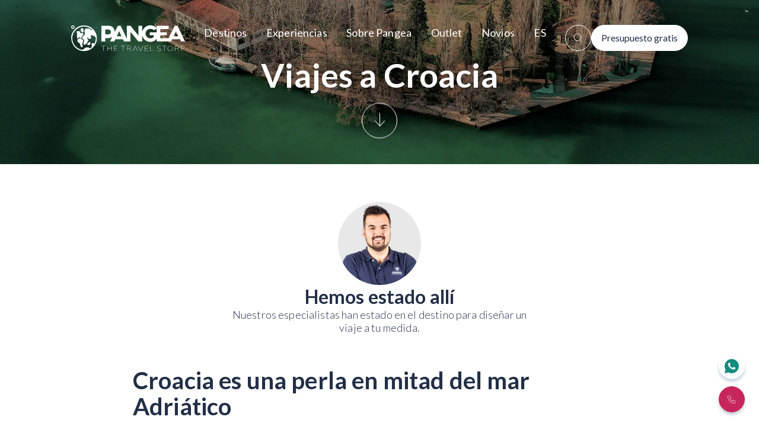

--- FILE ---
content_type: text/html
request_url: https://www.pangea.es/es-ES/viaje-a/europa/croacia
body_size: 61473
content:
<!DOCTYPE html><html lang="es"><head><meta charSet="utf-8"/><meta name="viewport" content="initial-scale=1, width=device-width"/><meta name="color-scheme" content="dark light"/><script type="application/ld+json">{"@context":"https://schema.org","@type":"TravelAgency","@id":"https://www.pangea.es/","logo":"https://pangea-pre-images.s3.eu-west-1.amazonaws.com/world149x138_98034e145b.png","image":"https://pangea-pre-images.s3.eu-west-1.amazonaws.com/pangea_travel_store_f9e0910a7c.jpg","brand":"Pangea","priceRange":"€€","legalName":"Pangea the travel store","name":"Pangea","url":"https://www.pangea.es/","telephone":"910 837 976","openingHours":["Mo-Sa 09:00-21:00"],"geo":{"latitude":"40.43","longitude":"-3.68"},"sameAs":["https://www.instagram.com/PangeaES/","https://www.youtube.com/channel/UCfRNl6be5zEzpbBerPM1-nw","https://twitter.com/PangeaES","https://www.facebook.com/pangeaesp/","https://vimeo.com/pangeaes"],"rating":{"ratingValue":"4.7","bestRating":"5","ratingCount":"1697"},"address":{"@type":"PostalAddress","streetAddress":"Príncipe de Vergara 26","addressLocality":"Madrid","addressRegion":"ES-MD","postalCode":"28001","addressCountry":"ES"},"contactPoint":[{"@type":"ContactPoint","telephone":"+34 910 837 976","contactType":"customer service","email":"contacto@pangea.es","areaServed":"ES","availableLanguage":["English","Spanish"],"hoursAvailable":["Mo-Sa 10:00-22:00","Su 10:00-18:00","PublicHolidays 10:00-18:00"]}]}</script><script type="application/ld+json">{"@context":"https://schema.org","@type":"BreadcrumbList","itemListElement":[{"@type":"ListItem","position":1,"item":"https://www.pangea.es/es-ES/","name":"Home"},{"@type":"ListItem","position":2,"item":"https://www.pangea.es/es-ES/viaje-a/","name":"viaje-a"},{"@type":"ListItem","position":3,"item":"https://www.pangea.es/es-ES/viaje-a/europa/","name":"europa"},{"@type":"ListItem","position":4,"item":"https://www.pangea.es/es-ES/viaje-a/europa/croacia/","name":"croacia"}]}</script><meta name="robots" content="index,follow"/><link rel="canonical" href="https://www.pangea.es/es-ES/viaje-a/europa/croacia/"/><link href="https://www.pangeathetravelstore.com/pt-PT/viagem-para/europa/croacia" hrefLang="pt-PT" rel="alternate" type="text/html"/><link href="https://www.pangea.es/ca-ES/viatge-a/europa/croacia" hrefLang="ca-ES" rel="alternate" type="text/html"/><link href="https://www.pangeathetravelstore.com/es-US/viaje-a/europa/croacia" hrefLang="es-US" rel="alternate" type="text/html"/><link href="https://www.pangeathetravelstore.com/en-US/travel-to/europe/croatia" hrefLang="en-US" rel="alternate" type="text/html"/><link href="undefinedviaje-a/europa/croacia" hrefLang="es-ZZ" rel="alternate" type="text/html"/><link href="https://www.pangeaviajes.mx/es-MX/viaje-a/europa/croacia" hrefLang="es-MX" rel="alternate" type="text/html"/><link href="https://www.pangea.es/es-ES/viaje-a/europa/croacia/" hrefLang="x-default" rel="alternate"/><title>Viajes a Croacia: perla en mitad del mar Adriático | PANGEA</title><meta name="description" content="¿Te atreves con un viaje organizado a la desconocida Croacia? Playas de un azul intenso, Parques Naturales, ciudades amuralladas… ¡tendrás mucho que ver! ✈"/><meta name="title" content="Viajes a Croacia: perla en mitad del mar Adriático | PANGEA"/><meta name="next-head-count" content="17"/><script type="text/plain" data-cookieconsent="statistics" async="" src="https://www.googletagmanager.com/gtag/js?id=undefined"></script><script type="text/plain" data-cookieconsent="statistics">
                window.dataLayer = window.dataLayer || [];
                function gtag(){dataLayer.push(arguments);}
                gtag('js', new Date());
                gtag('config', 'undefined', {
                  page_path: window.location.pathname,
                });
              </script><link rel="preload" href="/_next/static/media/6ee7df5b3965574d-s.p.woff2" as="font" type="font/woff2" crossorigin="anonymous" data-next-font="size-adjust"/><link rel="preload" href="/_next/static/media/b5215411e8ce7768-s.p.woff2" as="font" type="font/woff2" crossorigin="anonymous" data-next-font="size-adjust"/><link rel="preload" href="/_next/static/media/756f9c755543fe29-s.p.woff2" as="font" type="font/woff2" crossorigin="anonymous" data-next-font="size-adjust"/><link rel="preload" href="/_next/static/media/25460892714ab800-s.p.woff2" as="font" type="font/woff2" crossorigin="anonymous" data-next-font="size-adjust"/><link rel="preload" href="/_next/static/media/9364c9a9ce248cb1-s.p.woff2" as="font" type="font/woff2" crossorigin="anonymous" data-next-font="size-adjust"/><link rel="preload" href="/_next/static/media/55c20a7790588da9-s.p.woff2" as="font" type="font/woff2" crossorigin="anonymous" data-next-font="size-adjust"/><link rel="preload" href="/_next/static/media/155cae559bbd1a77-s.p.woff2" as="font" type="font/woff2" crossorigin="anonymous" data-next-font="size-adjust"/><link rel="preload" href="/_next/static/media/4de1fea1a954a5b6-s.p.woff2" as="font" type="font/woff2" crossorigin="anonymous" data-next-font="size-adjust"/><link rel="preload" href="/_next/static/media/6d664cce900333ee-s.p.woff2" as="font" type="font/woff2" crossorigin="anonymous" data-next-font="size-adjust"/><link rel="preload" href="/_next/static/media/7ff6869a1704182a-s.p.woff2" as="font" type="font/woff2" crossorigin="anonymous" data-next-font="size-adjust"/><link rel="preload" href="/_next/static/media/a15cc370ef7c01c2-s.p.woff" as="font" type="font/woff" crossorigin="anonymous" data-next-font="size-adjust"/><link rel="preload" href="/_next/static/css/9efeac8f2b40818a.css" as="style"/><link rel="stylesheet" href="/_next/static/css/9efeac8f2b40818a.css" data-n-g=""/><noscript data-n-css=""></noscript><script defer="" nomodule="" src="/_next/static/chunks/polyfills-42372ed130431b0a.js" type="57eb221210b1e47c69d019ab-text/javascript"></script><script defer="" src="/_next/static/chunks/1833.b769f2887dbe143c.js" type="57eb221210b1e47c69d019ab-text/javascript"></script><script defer="" src="/_next/static/chunks/6361.31253ec278926272.js" type="57eb221210b1e47c69d019ab-text/javascript"></script><script defer="" src="/_next/static/chunks/2137.1a366173276acb3a.js" type="57eb221210b1e47c69d019ab-text/javascript"></script><script defer="" src="/_next/static/chunks/943.848b83b5f51cdbda.js" type="57eb221210b1e47c69d019ab-text/javascript"></script><script defer="" src="/_next/static/chunks/3578.2598a47b1de52abd.js" type="57eb221210b1e47c69d019ab-text/javascript"></script><script defer="" src="/_next/static/chunks/5710.dc778d3dcfc8629c.js" type="57eb221210b1e47c69d019ab-text/javascript"></script><script defer="" src="/_next/static/chunks/1376.fb2e70a690fc4d4f.js" type="57eb221210b1e47c69d019ab-text/javascript"></script><script defer="" src="/_next/static/chunks/5230.4a58ae95b6917053.js" type="57eb221210b1e47c69d019ab-text/javascript"></script><script defer="" src="/_next/static/chunks/2816.2072c51bea79733e.js" type="57eb221210b1e47c69d019ab-text/javascript"></script><script defer="" src="/_next/static/chunks/539.47284cf3aad4037e.js" type="57eb221210b1e47c69d019ab-text/javascript"></script><script defer="" src="/_next/static/chunks/2248.fd59684fbd6509ba.js" type="57eb221210b1e47c69d019ab-text/javascript"></script><script defer="" src="/_next/static/chunks/364.d1cd41eee6533f7b.js" type="57eb221210b1e47c69d019ab-text/javascript"></script><script defer="" src="/_next/static/chunks/8925.7478d9f52f2ce6c4.js" type="57eb221210b1e47c69d019ab-text/javascript"></script><script defer="" src="/_next/static/chunks/9544.39a1ca9e14b5fadc.js" type="57eb221210b1e47c69d019ab-text/javascript"></script><script defer="" src="/_next/static/chunks/9885.2251091d0256c18d.js" type="57eb221210b1e47c69d019ab-text/javascript"></script><script defer="" src="/_next/static/chunks/1011.82774e2b9a354f0e.js" type="57eb221210b1e47c69d019ab-text/javascript"></script><script defer="" src="/_next/static/chunks/9546.7b99f0d6b6c86801.js" type="57eb221210b1e47c69d019ab-text/javascript"></script><script defer="" src="/_next/static/chunks/7094.8da5191aa85e9762.js" type="57eb221210b1e47c69d019ab-text/javascript"></script><script defer="" src="/_next/static/chunks/5665.e2bf5094c698d2a8.js" type="57eb221210b1e47c69d019ab-text/javascript"></script><script defer="" src="/_next/static/chunks/2002.7aef0fb5c17a570e.js" type="57eb221210b1e47c69d019ab-text/javascript"></script><script defer="" src="/_next/static/chunks/1783.8c85014b4ffb6ec0.js" type="57eb221210b1e47c69d019ab-text/javascript"></script><script defer="" src="/_next/static/chunks/9878.05edb5fc8a88ec5a.js" type="57eb221210b1e47c69d019ab-text/javascript"></script><script src="/_next/static/chunks/webpack-4ccac8333e444fca.js" defer="" type="57eb221210b1e47c69d019ab-text/javascript"></script><script src="/_next/static/chunks/framework-945b357d4a851f4b.js" defer="" type="57eb221210b1e47c69d019ab-text/javascript"></script><script src="/_next/static/chunks/main-00f9ddc8cb2b4613.js" defer="" type="57eb221210b1e47c69d019ab-text/javascript"></script><script src="/_next/static/chunks/pages/_app-be0734c6e9f66dc6.js" defer="" type="57eb221210b1e47c69d019ab-text/javascript"></script><script src="/_next/static/chunks/6561-64819c5b0dc9fac9.js" defer="" type="57eb221210b1e47c69d019ab-text/javascript"></script><script src="/_next/static/chunks/4123-fb201ad5a9d7b0d8.js" defer="" type="57eb221210b1e47c69d019ab-text/javascript"></script><script src="/_next/static/chunks/5675-30ee862418e8f892.js" defer="" type="57eb221210b1e47c69d019ab-text/javascript"></script><script src="/_next/static/chunks/418-179f2b06f732f803.js" defer="" type="57eb221210b1e47c69d019ab-text/javascript"></script><script src="/_next/static/chunks/4046-ebe46ede365bfc0e.js" defer="" type="57eb221210b1e47c69d019ab-text/javascript"></script><script src="/_next/static/chunks/5063-cb4832bca7515cdf.js" defer="" type="57eb221210b1e47c69d019ab-text/javascript"></script><script src="/_next/static/chunks/1307-e946ef080861a69a.js" defer="" type="57eb221210b1e47c69d019ab-text/javascript"></script><script src="/_next/static/chunks/6143-0a6a229bd5921dc7.js" defer="" type="57eb221210b1e47c69d019ab-text/javascript"></script><script src="/_next/static/chunks/9332-c2ce3def78ccfc70.js" defer="" type="57eb221210b1e47c69d019ab-text/javascript"></script><script src="/_next/static/chunks/6897-1cc570c1eb617f13.js" defer="" type="57eb221210b1e47c69d019ab-text/javascript"></script><script src="/_next/static/chunks/8856-1e6d72536c87de24.js" defer="" type="57eb221210b1e47c69d019ab-text/javascript"></script><script src="/_next/static/chunks/2097-a7b3064bd5409aa2.js" defer="" type="57eb221210b1e47c69d019ab-text/javascript"></script><script src="/_next/static/chunks/pages/%5Blang%5D/%5Bpage%5D/%5Bslug%5D/%5Bslug2%5D-ee8e4a38ba1346f0.js" defer="" type="57eb221210b1e47c69d019ab-text/javascript"></script><script src="/_next/static/l5yUcwgaxfHpeRwdkj101/_buildManifest.js" defer="" type="57eb221210b1e47c69d019ab-text/javascript"></script><script src="/_next/static/l5yUcwgaxfHpeRwdkj101/_ssgManifest.js" defer="" type="57eb221210b1e47c69d019ab-text/javascript"></script><style data-styled="" data-styled-version="6.1.15">body{margin:0;padding:0;box-sizing:border-box;font-family:'__Lato_470fb5','__Lato_Fallback_470fb5';}/*!sc*/
data-styled.g1[id="sc-global-cyQtub1"]{content:"sc-global-cyQtub1,"}/*!sc*/
.ctqjYM{position:fixed;left:2rem;bottom:2rem;z-index:1500;animation:rotate 1s linear infinite;display:none;}/*!sc*/
.ctqjYM svg{height:1.5rem;width:1.5rem;}/*!sc*/
.ctqjYM svg path{fill:#222F47;}/*!sc*/
@keyframes rotate{from{transform:rotate(0deg);}to{transform:rotate(360deg);}}/*!sc*/
data-styled.g2[id="sc-f637b3fa-0"]{content:"ctqjYM,"}/*!sc*/
.kLwtMu{text-align:left;color:#222F47;font-family:'__Lato_470fb5','__Lato_Fallback_470fb5';font-size:1rem;line-height:1.5rem;font-weight:300;font-style:normal;}/*!sc*/
.kLwtMu >*{margin-bottom:1.25em;}/*!sc*/
.kLwtMu >*:last-child{margin-bottom:0;}/*!sc*/
.kLwtMu b,.kLwtMu strong{font-weight:400;}/*!sc*/
.kLwtMu a{color:#222F47!important;text-decoration:none!important;}/*!sc*/
.kLwtMu a u{text-decoration:none!important;}/*!sc*/
.kLwtMu a span{text-decoration:none!important;color:#222F47!important;}/*!sc*/
.kLwtMu a:hover{text-decoration:underline!important;}/*!sc*/
.kLwtMu a:hover span{text-decoration:underline!important;color:#222F47!important;}/*!sc*/
.kLwtMu h1,.kLwtMu h2,.kLwtMu h3,.kLwtMu h4,.kLwtMu h5,.kLwtMu h6{font-weight:500;font-size:revert;line-height:revert;}/*!sc*/
.kLwtMu ul,.kLwtMu ol{padding-left:1.45em;}/*!sc*/
.kLwtMu ul li,.kLwtMu ol li{margin-bottom:0.45em;}/*!sc*/
.kLwtMu ul{list-style:disc;}/*!sc*/
.kLwtMu ol{list-style:decimal;}/*!sc*/
.kLwtMu blockquote{padding-left:1.125rem;border-left:2px solid #222F47;position:relative;}/*!sc*/
.kLwtMu blockquote:before{content:'';width:1px;height:100%;display:block;background:#222F47;position:absolute;top:0;left:0.25rem;}/*!sc*/
.kLwtMu blockquote *{font-weight:600!important;font-style:italic!important;}/*!sc*/
@media (min-width:900px){.kLwtMu{font-size:1rem;line-height:1.5rem;}}/*!sc*/
@media (min-width:1200px){.kLwtMu{font-size:1rem;line-height:1.5rem;}}/*!sc*/
.hYyfsO{text-align:left;color:#222F47;font-family:'__Lato_470fb5','__Lato_Fallback_470fb5';font-size:1.125rem;line-height:1.625rem;font-weight:300;font-style:normal;}/*!sc*/
.hYyfsO >*{margin-bottom:1.25em;}/*!sc*/
.hYyfsO >*:last-child{margin-bottom:0;}/*!sc*/
.hYyfsO b,.hYyfsO strong{font-weight:400;}/*!sc*/
.hYyfsO a{color:#222F47!important;text-decoration:none!important;}/*!sc*/
.hYyfsO a u{text-decoration:none!important;}/*!sc*/
.hYyfsO a span{text-decoration:none!important;color:#222F47!important;}/*!sc*/
.hYyfsO a:hover{text-decoration:underline!important;}/*!sc*/
.hYyfsO a:hover span{text-decoration:underline!important;color:#222F47!important;}/*!sc*/
.hYyfsO h1,.hYyfsO h2,.hYyfsO h3,.hYyfsO h4,.hYyfsO h5,.hYyfsO h6{font-weight:500;font-size:revert;line-height:revert;}/*!sc*/
.hYyfsO ul,.hYyfsO ol{padding-left:1.45em;}/*!sc*/
.hYyfsO ul li,.hYyfsO ol li{margin-bottom:0.45em;}/*!sc*/
.hYyfsO ul{list-style:disc;}/*!sc*/
.hYyfsO ol{list-style:decimal;}/*!sc*/
.hYyfsO blockquote{padding-left:1.125rem;border-left:2px solid #222F47;position:relative;}/*!sc*/
.hYyfsO blockquote:before{content:'';width:1px;height:100%;display:block;background:#222F47;position:absolute;top:0;left:0.25rem;}/*!sc*/
.hYyfsO blockquote *{font-weight:600!important;font-style:italic!important;}/*!sc*/
@media (min-width:900px){.hYyfsO{font-size:1.125rem;line-height:1.625rem;}}/*!sc*/
@media (min-width:1200px){.hYyfsO{font-size:1.125rem;line-height:1.625rem;}}/*!sc*/
.cPVhaT{text-align:left;color:#222F47;font-family:'__Lato_470fb5','__Lato_Fallback_470fb5';font-size:0.875rem;line-height:1.25rem;font-weight:400;font-style:normal;}/*!sc*/
.cPVhaT >*{margin-bottom:1.25em;}/*!sc*/
.cPVhaT >*:last-child{margin-bottom:0;}/*!sc*/
.cPVhaT b,.cPVhaT strong{font-weight:700;}/*!sc*/
.cPVhaT a{color:#222F47!important;text-decoration:none!important;}/*!sc*/
.cPVhaT a u{text-decoration:none!important;}/*!sc*/
.cPVhaT a span{text-decoration:none!important;color:#222F47!important;}/*!sc*/
.cPVhaT a:hover{text-decoration:underline!important;}/*!sc*/
.cPVhaT a:hover span{text-decoration:underline!important;color:#222F47!important;}/*!sc*/
.cPVhaT h1,.cPVhaT h2,.cPVhaT h3,.cPVhaT h4,.cPVhaT h5,.cPVhaT h6{font-weight:700;font-size:revert;line-height:revert;}/*!sc*/
.cPVhaT ul,.cPVhaT ol{padding-left:1.45em;}/*!sc*/
.cPVhaT ul li,.cPVhaT ol li{margin-bottom:0.45em;}/*!sc*/
.cPVhaT ul{list-style:disc;}/*!sc*/
.cPVhaT ol{list-style:decimal;}/*!sc*/
.cPVhaT blockquote{padding-left:1.125rem;border-left:2px solid #222F47;position:relative;}/*!sc*/
.cPVhaT blockquote:before{content:'';width:1px;height:100%;display:block;background:#222F47;position:absolute;top:0;left:0.25rem;}/*!sc*/
.cPVhaT blockquote *{font-weight:600!important;font-style:italic!important;}/*!sc*/
@media (min-width:900px){.cPVhaT{font-size:0.875rem;line-height:1.25rem;}}/*!sc*/
@media (min-width:1200px){.cPVhaT{font-size:0.875rem;line-height:1.25rem;}}/*!sc*/
.kCTRLM{text-align:left;color:#222F47;font-family:'__Lato_470fb5','__Lato_Fallback_470fb5';font-size:1rem;line-height:1.5rem;font-weight:400;font-style:normal;}/*!sc*/
.kCTRLM >*{margin-bottom:1.25em;}/*!sc*/
.kCTRLM >*:last-child{margin-bottom:0;}/*!sc*/
.kCTRLM b,.kCTRLM strong{font-weight:700;}/*!sc*/
.kCTRLM a{color:#222F47!important;text-decoration:none!important;}/*!sc*/
.kCTRLM a u{text-decoration:none!important;}/*!sc*/
.kCTRLM a span{text-decoration:none!important;color:#222F47!important;}/*!sc*/
.kCTRLM a:hover{text-decoration:underline!important;}/*!sc*/
.kCTRLM a:hover span{text-decoration:underline!important;color:#222F47!important;}/*!sc*/
.kCTRLM h1,.kCTRLM h2,.kCTRLM h3,.kCTRLM h4,.kCTRLM h5,.kCTRLM h6{font-weight:700;font-size:revert;line-height:revert;}/*!sc*/
.kCTRLM ul,.kCTRLM ol{padding-left:1.45em;}/*!sc*/
.kCTRLM ul li,.kCTRLM ol li{margin-bottom:0.45em;}/*!sc*/
.kCTRLM ul{list-style:disc;}/*!sc*/
.kCTRLM ol{list-style:decimal;}/*!sc*/
.kCTRLM blockquote{padding-left:1.125rem;border-left:2px solid #222F47;position:relative;}/*!sc*/
.kCTRLM blockquote:before{content:'';width:1px;height:100%;display:block;background:#222F47;position:absolute;top:0;left:0.25rem;}/*!sc*/
.kCTRLM blockquote *{font-weight:600!important;font-style:italic!important;}/*!sc*/
@media (min-width:900px){.kCTRLM{font-size:1rem;line-height:1.5rem;}}/*!sc*/
@media (min-width:1200px){.kCTRLM{font-size:1rem;line-height:1.5rem;}}/*!sc*/
.hiCMJd{text-align:left;color:#222F47;font-family:'__Lato_470fb5','__Lato_Fallback_470fb5';font-size:1.125rem;line-height:1.625rem;font-weight:700;font-style:italic;}/*!sc*/
.hiCMJd >*{margin-bottom:1.25em;}/*!sc*/
.hiCMJd >*:last-child{margin-bottom:0;}/*!sc*/
.hiCMJd b,.hiCMJd strong{font-weight:900;}/*!sc*/
.hiCMJd a{color:#222F47!important;text-decoration:none!important;}/*!sc*/
.hiCMJd a u{text-decoration:none!important;}/*!sc*/
.hiCMJd a span{text-decoration:none!important;color:#222F47!important;}/*!sc*/
.hiCMJd a:hover{text-decoration:underline!important;}/*!sc*/
.hiCMJd a:hover span{text-decoration:underline!important;color:#222F47!important;}/*!sc*/
.hiCMJd h1,.hiCMJd h2,.hiCMJd h3,.hiCMJd h4,.hiCMJd h5,.hiCMJd h6{font-weight:700;font-size:revert;line-height:revert;}/*!sc*/
.hiCMJd ul,.hiCMJd ol{padding-left:1.45em;}/*!sc*/
.hiCMJd ul li,.hiCMJd ol li{margin-bottom:0.45em;}/*!sc*/
.hiCMJd ul{list-style:disc;}/*!sc*/
.hiCMJd ol{list-style:decimal;}/*!sc*/
.hiCMJd blockquote{padding-left:1.125rem;border-left:2px solid #222F47;position:relative;}/*!sc*/
.hiCMJd blockquote:before{content:'';width:1px;height:100%;display:block;background:#222F47;position:absolute;top:0;left:0.25rem;}/*!sc*/
.hiCMJd blockquote *{font-weight:600!important;font-style:italic!important;}/*!sc*/
@media (min-width:900px){.hiCMJd{font-size:1.25rem;line-height:1.75rem;}}/*!sc*/
@media (min-width:1200px){.hiCMJd{font-size:1.5rem;line-height:2rem;}}/*!sc*/
.dZyQqD{text-align:left;color:#222F47;font-family:'__Lato_470fb5','__Lato_Fallback_470fb5';font-size:1.125rem;line-height:1.25rem;font-weight:700;font-style:normal;}/*!sc*/
.dZyQqD >*{margin-bottom:1.25em;}/*!sc*/
.dZyQqD >*:last-child{margin-bottom:0;}/*!sc*/
.dZyQqD b,.dZyQqD strong{font-weight:900;}/*!sc*/
.dZyQqD a{color:#222F47!important;text-decoration:none!important;}/*!sc*/
.dZyQqD a u{text-decoration:none!important;}/*!sc*/
.dZyQqD a span{text-decoration:none!important;color:#222F47!important;}/*!sc*/
.dZyQqD a:hover{text-decoration:underline!important;}/*!sc*/
.dZyQqD a:hover span{text-decoration:underline!important;color:#222F47!important;}/*!sc*/
.dZyQqD h1,.dZyQqD h2,.dZyQqD h3,.dZyQqD h4,.dZyQqD h5,.dZyQqD h6{font-weight:700;font-size:revert;line-height:revert;}/*!sc*/
.dZyQqD ul,.dZyQqD ol{padding-left:1.45em;}/*!sc*/
.dZyQqD ul li,.dZyQqD ol li{margin-bottom:0.45em;}/*!sc*/
.dZyQqD ul{list-style:disc;}/*!sc*/
.dZyQqD ol{list-style:decimal;}/*!sc*/
.dZyQqD blockquote{padding-left:1.125rem;border-left:2px solid #222F47;position:relative;}/*!sc*/
.dZyQqD blockquote:before{content:'';width:1px;height:100%;display:block;background:#222F47;position:absolute;top:0;left:0.25rem;}/*!sc*/
.dZyQqD blockquote *{font-weight:600!important;font-style:italic!important;}/*!sc*/
@media (min-width:900px){.dZyQqD{font-size:1.125rem;line-height:1.625rem;}}/*!sc*/
@media (min-width:1200px){.dZyQqD{font-size:1.125rem;line-height:1.625rem;}}/*!sc*/
.bXbwiB{text-align:left;color:#222F47;font-family:'__Lato_470fb5','__Lato_Fallback_470fb5';font-size:1rem;line-height:1.5rem;font-weight:500;font-style:normal;}/*!sc*/
.bXbwiB >*{margin-bottom:1.25em;}/*!sc*/
.bXbwiB >*:last-child{margin-bottom:0;}/*!sc*/
.bXbwiB b,.bXbwiB strong{font-weight:700;}/*!sc*/
.bXbwiB a{color:#222F47!important;text-decoration:none!important;}/*!sc*/
.bXbwiB a u{text-decoration:none!important;}/*!sc*/
.bXbwiB a span{text-decoration:none!important;color:#222F47!important;}/*!sc*/
.bXbwiB a:hover{text-decoration:underline!important;}/*!sc*/
.bXbwiB a:hover span{text-decoration:underline!important;color:#222F47!important;}/*!sc*/
.bXbwiB h1,.bXbwiB h2,.bXbwiB h3,.bXbwiB h4,.bXbwiB h5,.bXbwiB h6{font-weight:700;font-size:revert;line-height:revert;}/*!sc*/
.bXbwiB ul,.bXbwiB ol{padding-left:1.45em;}/*!sc*/
.bXbwiB ul li,.bXbwiB ol li{margin-bottom:0.45em;}/*!sc*/
.bXbwiB ul{list-style:disc;}/*!sc*/
.bXbwiB ol{list-style:decimal;}/*!sc*/
.bXbwiB blockquote{padding-left:1.125rem;border-left:2px solid #222F47;position:relative;}/*!sc*/
.bXbwiB blockquote:before{content:'';width:1px;height:100%;display:block;background:#222F47;position:absolute;top:0;left:0.25rem;}/*!sc*/
.bXbwiB blockquote *{font-weight:600!important;font-style:italic!important;}/*!sc*/
@media (min-width:900px){.bXbwiB{font-size:1rem;line-height:1.5rem;}}/*!sc*/
@media (min-width:1200px){.bXbwiB{font-size:1rem;line-height:1.5rem;}}/*!sc*/
.iFEpMb{text-align:left;color:#222F47;font-family:'__Lato_470fb5','__Lato_Fallback_470fb5';font-size:0.875rem;line-height:1.063rem;font-weight:300;font-style:normal;}/*!sc*/
.iFEpMb >*{margin-bottom:1.25em;}/*!sc*/
.iFEpMb >*:last-child{margin-bottom:0;}/*!sc*/
.iFEpMb b,.iFEpMb strong{font-weight:400;}/*!sc*/
.iFEpMb a{color:#222F47!important;text-decoration:none!important;}/*!sc*/
.iFEpMb a u{text-decoration:none!important;}/*!sc*/
.iFEpMb a span{text-decoration:none!important;color:#222F47!important;}/*!sc*/
.iFEpMb a:hover{text-decoration:underline!important;}/*!sc*/
.iFEpMb a:hover span{text-decoration:underline!important;color:#222F47!important;}/*!sc*/
.iFEpMb h1,.iFEpMb h2,.iFEpMb h3,.iFEpMb h4,.iFEpMb h5,.iFEpMb h6{font-weight:500;font-size:revert;line-height:revert;}/*!sc*/
.iFEpMb ul,.iFEpMb ol{padding-left:1.45em;}/*!sc*/
.iFEpMb ul li,.iFEpMb ol li{margin-bottom:0.45em;}/*!sc*/
.iFEpMb ul{list-style:disc;}/*!sc*/
.iFEpMb ol{list-style:decimal;}/*!sc*/
.iFEpMb blockquote{padding-left:1.125rem;border-left:2px solid #222F47;position:relative;}/*!sc*/
.iFEpMb blockquote:before{content:'';width:1px;height:100%;display:block;background:#222F47;position:absolute;top:0;left:0.25rem;}/*!sc*/
.iFEpMb blockquote *{font-weight:600!important;font-style:italic!important;}/*!sc*/
@media (min-width:900px){.iFEpMb{font-size:0.875rem;line-height:1.063rem;}}/*!sc*/
@media (min-width:1200px){.iFEpMb{font-size:0.875rem;line-height:1.063rem;}}/*!sc*/
.RtOdu{text-align:left;color:#222F47;font-family:'__Lato_470fb5','__Lato_Fallback_470fb5';font-size:0.875rem;line-height:1.25rem;font-weight:700;font-style:normal;}/*!sc*/
.RtOdu >*{margin-bottom:1.25em;}/*!sc*/
.RtOdu >*:last-child{margin-bottom:0;}/*!sc*/
.RtOdu b,.RtOdu strong{font-weight:900;}/*!sc*/
.RtOdu a{color:#222F47!important;text-decoration:none!important;}/*!sc*/
.RtOdu a u{text-decoration:none!important;}/*!sc*/
.RtOdu a span{text-decoration:none!important;color:#222F47!important;}/*!sc*/
.RtOdu a:hover{text-decoration:underline!important;}/*!sc*/
.RtOdu a:hover span{text-decoration:underline!important;color:#222F47!important;}/*!sc*/
.RtOdu h1,.RtOdu h2,.RtOdu h3,.RtOdu h4,.RtOdu h5,.RtOdu h6{font-weight:700;font-size:revert;line-height:revert;}/*!sc*/
.RtOdu ul,.RtOdu ol{padding-left:1.45em;}/*!sc*/
.RtOdu ul li,.RtOdu ol li{margin-bottom:0.45em;}/*!sc*/
.RtOdu ul{list-style:disc;}/*!sc*/
.RtOdu ol{list-style:decimal;}/*!sc*/
.RtOdu blockquote{padding-left:1.125rem;border-left:2px solid #222F47;position:relative;}/*!sc*/
.RtOdu blockquote:before{content:'';width:1px;height:100%;display:block;background:#222F47;position:absolute;top:0;left:0.25rem;}/*!sc*/
.RtOdu blockquote *{font-weight:600!important;font-style:italic!important;}/*!sc*/
@media (min-width:900px){.RtOdu{font-size:0.875rem;line-height:1.25rem;}}/*!sc*/
@media (min-width:1200px){.RtOdu{font-size:0.875rem;line-height:1.25rem;}}/*!sc*/
.bDZMqS{text-align:left;color:#222F47;font-family:'__Lato_470fb5','__Lato_Fallback_470fb5';font-size:0.75rem;line-height:1rem;font-weight:400;font-style:normal;}/*!sc*/
.bDZMqS >*{margin-bottom:1.25em;}/*!sc*/
.bDZMqS >*:last-child{margin-bottom:0;}/*!sc*/
.bDZMqS b,.bDZMqS strong{font-weight:700;}/*!sc*/
.bDZMqS a{color:#222F47!important;text-decoration:none!important;}/*!sc*/
.bDZMqS a u{text-decoration:none!important;}/*!sc*/
.bDZMqS a span{text-decoration:none!important;color:#222F47!important;}/*!sc*/
.bDZMqS a:hover{text-decoration:underline!important;}/*!sc*/
.bDZMqS a:hover span{text-decoration:underline!important;color:#222F47!important;}/*!sc*/
.bDZMqS h1,.bDZMqS h2,.bDZMqS h3,.bDZMqS h4,.bDZMqS h5,.bDZMqS h6{font-weight:700;font-size:revert;line-height:revert;}/*!sc*/
.bDZMqS ul,.bDZMqS ol{padding-left:1.45em;}/*!sc*/
.bDZMqS ul li,.bDZMqS ol li{margin-bottom:0.45em;}/*!sc*/
.bDZMqS ul{list-style:disc;}/*!sc*/
.bDZMqS ol{list-style:decimal;}/*!sc*/
.bDZMqS blockquote{padding-left:1.125rem;border-left:2px solid #222F47;position:relative;}/*!sc*/
.bDZMqS blockquote:before{content:'';width:1px;height:100%;display:block;background:#222F47;position:absolute;top:0;left:0.25rem;}/*!sc*/
.bDZMqS blockquote *{font-weight:600!important;font-style:italic!important;}/*!sc*/
@media (min-width:900px){.bDZMqS{font-size:0.75rem;line-height:1rem;}}/*!sc*/
@media (min-width:1200px){.bDZMqS{font-size:0.75rem;line-height:1rem;}}/*!sc*/
data-styled.g3[id="sc-3cad107a-0"]{content:"kLwtMu,hYyfsO,cPVhaT,kCTRLM,hiCMJd,dZyQqD,bXbwiB,iFEpMb,RtOdu,bDZMqS,"}/*!sc*/
.hbDcJq{text-align:center;color:#222F47;font-style:normal;color:#fff;}/*!sc*/
.hbDcJq >*{font-family:'__Lato_470fb5','__Lato_Fallback_470fb5';font-weight:700;}/*!sc*/
.hbDcJq >* strong{font-weight:700;}/*!sc*/
.hbDcJq >* span{position:relative;display:inline-block;}/*!sc*/
.hbDcJq >* span:before{content:'';display:block;background:#222F47;width:100%;height:0.125rem;position:absolute;left:0;}/*!sc*/
.hbDcJq >* span.underline:before{bottom:-0.125rem;}/*!sc*/
.hbDcJq >* span.line-through{padding:0 0.125rem;}/*!sc*/
.hbDcJq >* span.line-through:before{top:57%;}/*!sc*/
.hbDcJq h1{font-size:2rem;line-height:1.09;}/*!sc*/
.hbDcJq h2{font-size:1.5rem;line-height:1.1;}/*!sc*/
.hbDcJq h3{font-size:1.375rem;line-height:normal;}/*!sc*/
.hbDcJq h4{font-size:1.125rem;line-height:normal;}/*!sc*/
.hbDcJq h5,.hbDcJq h6{font-size:1.125rem;line-height:normal;}/*!sc*/
.hbDcJq h5 span:before,.hbDcJq h6 span:before{height:0.063rem;}/*!sc*/
.hbDcJq h5 span.underline:before,.hbDcJq h6 span.underline:before{bottom:-0.188rem;}/*!sc*/
.hbDcJq h5 span.line-through,.hbDcJq h6 span.line-through{padding:0 0.125rem;}/*!sc*/
@media (min-width:600px){.hbDcJq h1{font-size:2.5rem;}.hbDcJq h1 span:before{height:0.188rem;}.hbDcJq h1 span.underline:before{bottom:-0.25rem;}.hbDcJq h1 span.line-through{padding:0 0.25rem;}.hbDcJq h2{font-size:2.125rem;}.hbDcJq h3{font-size:1.75rem;}.hbDcJq h4{font-size:1.25rem;}}/*!sc*/
@media (min-width:1200px){.hbDcJq h1{font-size:3.5rem;}.hbDcJq h2{font-size:2.5rem;}.hbDcJq h3{font-size:2rem;}.hbDcJq h4{font-size:1.5rem;}}/*!sc*/
.gDaJyC{text-align:center;color:#222F47;font-style:normal;color:#fff;}/*!sc*/
.gDaJyC >*{font-family:'__Lato_470fb5','__Lato_Fallback_470fb5';font-weight:400;}/*!sc*/
.gDaJyC >* strong{font-weight:400;}/*!sc*/
.gDaJyC >* span{position:relative;display:inline-block;}/*!sc*/
.gDaJyC >* span:before{content:'';display:block;background:#222F47;width:100%;height:0.125rem;position:absolute;left:0;}/*!sc*/
.gDaJyC >* span.underline:before{bottom:-0.125rem;}/*!sc*/
.gDaJyC >* span.line-through{padding:0 0.125rem;}/*!sc*/
.gDaJyC >* span.line-through:before{top:57%;}/*!sc*/
.gDaJyC h1{font-size:2rem;line-height:1.09;}/*!sc*/
.gDaJyC h2{font-size:1.5rem;line-height:1.1;}/*!sc*/
.gDaJyC h3{font-size:1.375rem;line-height:normal;}/*!sc*/
.gDaJyC h4{font-size:1.125rem;line-height:normal;}/*!sc*/
.gDaJyC h5,.gDaJyC h6{font-size:1.125rem;line-height:normal;}/*!sc*/
.gDaJyC h5 span:before,.gDaJyC h6 span:before{height:0.063rem;}/*!sc*/
.gDaJyC h5 span.underline:before,.gDaJyC h6 span.underline:before{bottom:-0.188rem;}/*!sc*/
.gDaJyC h5 span.line-through,.gDaJyC h6 span.line-through{padding:0 0.125rem;}/*!sc*/
@media (min-width:600px){.gDaJyC h1{font-size:2.5rem;}.gDaJyC h1 span:before{height:0.188rem;}.gDaJyC h1 span.underline:before{bottom:-0.25rem;}.gDaJyC h1 span.line-through{padding:0 0.25rem;}.gDaJyC h2{font-size:2.125rem;}.gDaJyC h3{font-size:1.75rem;}.gDaJyC h4{font-size:1.25rem;}}/*!sc*/
@media (min-width:1200px){.gDaJyC h1{font-size:3.5rem;}.gDaJyC h2{font-size:2.5rem;}.gDaJyC h3{font-size:2rem;}.gDaJyC h4{font-size:1.5rem;}}/*!sc*/
.kaCppr{text-align:left;color:#222F47;font-style:normal;color:#222F47;}/*!sc*/
.kaCppr >*{font-family:'__Lato_470fb5','__Lato_Fallback_470fb5';font-weight:700;}/*!sc*/
.kaCppr >* strong{font-weight:700;}/*!sc*/
.kaCppr >* span{position:relative;display:inline-block;}/*!sc*/
.kaCppr >* span:before{content:'';display:block;background:#222F47;width:100%;height:0.125rem;position:absolute;left:0;}/*!sc*/
.kaCppr >* span.underline:before{bottom:-0.125rem;}/*!sc*/
.kaCppr >* span.line-through{padding:0 0.125rem;}/*!sc*/
.kaCppr >* span.line-through:before{top:57%;}/*!sc*/
.kaCppr h1{font-size:2rem;line-height:1.09;}/*!sc*/
.kaCppr h2{font-size:1.5rem;line-height:1.1;}/*!sc*/
.kaCppr h3{font-size:1.375rem;line-height:normal;}/*!sc*/
.kaCppr h4{font-size:1.125rem;line-height:normal;}/*!sc*/
.kaCppr h5,.kaCppr h6{font-size:1.125rem;line-height:normal;}/*!sc*/
.kaCppr h5 span:before,.kaCppr h6 span:before{height:0.063rem;}/*!sc*/
.kaCppr h5 span.underline:before,.kaCppr h6 span.underline:before{bottom:-0.188rem;}/*!sc*/
.kaCppr h5 span.line-through,.kaCppr h6 span.line-through{padding:0 0.125rem;}/*!sc*/
@media (min-width:600px){.kaCppr h1{font-size:2.5rem;}.kaCppr h1 span:before{height:0.188rem;}.kaCppr h1 span.underline:before{bottom:-0.25rem;}.kaCppr h1 span.line-through{padding:0 0.25rem;}.kaCppr h2{font-size:2.125rem;}.kaCppr h3{font-size:1.75rem;}.kaCppr h4{font-size:1.25rem;}}/*!sc*/
@media (min-width:1200px){.kaCppr h1{font-size:3.5rem;}.kaCppr h2{font-size:2.5rem;}.kaCppr h3{font-size:2rem;}.kaCppr h4{font-size:1.5rem;}}/*!sc*/
.ljEyZT{text-align:left;color:#222F47;font-style:normal;color:#222F47;}/*!sc*/
.ljEyZT >*{font-family:'__Lato_470fb5','__Lato_Fallback_470fb5';font-weight:300;}/*!sc*/
.ljEyZT >* strong{font-weight:700;}/*!sc*/
.ljEyZT >* span{position:relative;display:inline-block;}/*!sc*/
.ljEyZT >* span:before{content:'';display:block;background:#222F47;width:100%;height:0.125rem;position:absolute;left:0;}/*!sc*/
.ljEyZT >* span.underline:before{bottom:-0.125rem;}/*!sc*/
.ljEyZT >* span.line-through{padding:0 0.125rem;}/*!sc*/
.ljEyZT >* span.line-through:before{top:57%;}/*!sc*/
.ljEyZT h1{font-size:2rem;line-height:1.09;}/*!sc*/
.ljEyZT h2{font-size:1.5rem;line-height:1.1;}/*!sc*/
.ljEyZT h3{font-size:1.375rem;line-height:normal;}/*!sc*/
.ljEyZT h4{font-size:1.125rem;line-height:normal;}/*!sc*/
.ljEyZT h5,.ljEyZT h6{font-size:1.125rem;line-height:normal;}/*!sc*/
.ljEyZT h5 span:before,.ljEyZT h6 span:before{height:0.063rem;}/*!sc*/
.ljEyZT h5 span.underline:before,.ljEyZT h6 span.underline:before{bottom:-0.188rem;}/*!sc*/
.ljEyZT h5 span.line-through,.ljEyZT h6 span.line-through{padding:0 0.125rem;}/*!sc*/
@media (min-width:600px){.ljEyZT h1{font-size:2.5rem;}.ljEyZT h1 span:before{height:0.188rem;}.ljEyZT h1 span.underline:before{bottom:-0.25rem;}.ljEyZT h1 span.line-through{padding:0 0.25rem;}.ljEyZT h2{font-size:2.125rem;}.ljEyZT h3{font-size:1.75rem;}.ljEyZT h4{font-size:1.25rem;}}/*!sc*/
@media (min-width:1200px){.ljEyZT h1{font-size:3.5rem;}.ljEyZT h2{font-size:2.5rem;}.ljEyZT h3{font-size:2rem;}.ljEyZT h4{font-size:1.5rem;}}/*!sc*/
.bonsuq{text-align:left;color:#222F47;font-style:italic;color:#222F47;}/*!sc*/
.bonsuq >*{font-family:'__Lato_470fb5','__Lato_Fallback_470fb5';font-weight:300;}/*!sc*/
.bonsuq >* strong{font-weight:700;}/*!sc*/
.bonsuq >* span{position:relative;display:inline-block;}/*!sc*/
.bonsuq >* span:before{content:'';display:block;background:#222F47;width:100%;height:0.125rem;position:absolute;left:0;}/*!sc*/
.bonsuq >* span.underline:before{bottom:-0.125rem;}/*!sc*/
.bonsuq >* span.line-through{padding:0 0.125rem;}/*!sc*/
.bonsuq >* span.line-through:before{top:57%;}/*!sc*/
.bonsuq h1{font-size:2rem;line-height:1.09;}/*!sc*/
.bonsuq h2{font-size:1.5rem;line-height:1.1;}/*!sc*/
.bonsuq h3{font-size:1.375rem;line-height:normal;}/*!sc*/
.bonsuq h4{font-size:1.125rem;line-height:normal;}/*!sc*/
.bonsuq h5,.bonsuq h6{font-size:1.125rem;line-height:normal;}/*!sc*/
.bonsuq h5 span:before,.bonsuq h6 span:before{height:0.063rem;}/*!sc*/
.bonsuq h5 span.underline:before,.bonsuq h6 span.underline:before{bottom:-0.188rem;}/*!sc*/
.bonsuq h5 span.line-through,.bonsuq h6 span.line-through{padding:0 0.125rem;}/*!sc*/
@media (min-width:600px){.bonsuq h1{font-size:2.5rem;}.bonsuq h1 span:before{height:0.188rem;}.bonsuq h1 span.underline:before{bottom:-0.25rem;}.bonsuq h1 span.line-through{padding:0 0.25rem;}.bonsuq h2{font-size:2.125rem;}.bonsuq h3{font-size:1.75rem;}.bonsuq h4{font-size:1.25rem;}}/*!sc*/
@media (min-width:1200px){.bonsuq h1{font-size:3.5rem;}.bonsuq h2{font-size:2.5rem;}.bonsuq h3{font-size:2rem;}.bonsuq h4{font-size:1.5rem;}}/*!sc*/
.bFvTLz{text-align:left;color:#222F47;font-style:normal;color:#222F47;}/*!sc*/
.bFvTLz >*{font-family:'__Lato_470fb5','__Lato_Fallback_470fb5';font-weight:400;}/*!sc*/
.bFvTLz >* strong{font-weight:400;}/*!sc*/
.bFvTLz >* span{position:relative;display:inline-block;}/*!sc*/
.bFvTLz >* span:before{content:'';display:block;background:#222F47;width:100%;height:0.125rem;position:absolute;left:0;}/*!sc*/
.bFvTLz >* span.underline:before{bottom:-0.125rem;}/*!sc*/
.bFvTLz >* span.line-through{padding:0 0.125rem;}/*!sc*/
.bFvTLz >* span.line-through:before{top:57%;}/*!sc*/
.bFvTLz h1{font-size:2rem;line-height:1.09;}/*!sc*/
.bFvTLz h2{font-size:1.5rem;line-height:1.1;}/*!sc*/
.bFvTLz h3{font-size:1.375rem;line-height:normal;}/*!sc*/
.bFvTLz h4{font-size:1.125rem;line-height:normal;}/*!sc*/
.bFvTLz h5,.bFvTLz h6{font-size:1.125rem;line-height:normal;}/*!sc*/
.bFvTLz h5 span:before,.bFvTLz h6 span:before{height:0.063rem;}/*!sc*/
.bFvTLz h5 span.underline:before,.bFvTLz h6 span.underline:before{bottom:-0.188rem;}/*!sc*/
.bFvTLz h5 span.line-through,.bFvTLz h6 span.line-through{padding:0 0.125rem;}/*!sc*/
@media (min-width:600px){.bFvTLz h1{font-size:2.5rem;}.bFvTLz h1 span:before{height:0.188rem;}.bFvTLz h1 span.underline:before{bottom:-0.25rem;}.bFvTLz h1 span.line-through{padding:0 0.25rem;}.bFvTLz h2{font-size:2.125rem;}.bFvTLz h3{font-size:1.75rem;}.bFvTLz h4{font-size:1.25rem;}}/*!sc*/
@media (min-width:1200px){.bFvTLz h1{font-size:3.5rem;}.bFvTLz h2{font-size:2.5rem;}.bFvTLz h3{font-size:2rem;}.bFvTLz h4{font-size:1.5rem;}}/*!sc*/
.jowVrG{text-align:left;color:#222F47;font-style:italic;color:#222F47;}/*!sc*/
.jowVrG >*{font-family:'__Lato_470fb5','__Lato_Fallback_470fb5';font-weight:700;}/*!sc*/
.jowVrG >* strong{font-weight:700;}/*!sc*/
.jowVrG >* span{position:relative;display:inline-block;}/*!sc*/
.jowVrG >* span:before{content:'';display:block;background:#222F47;width:100%;height:0.125rem;position:absolute;left:0;}/*!sc*/
.jowVrG >* span.underline:before{bottom:-0.125rem;}/*!sc*/
.jowVrG >* span.line-through{padding:0 0.125rem;}/*!sc*/
.jowVrG >* span.line-through:before{top:57%;}/*!sc*/
.jowVrG h1{font-size:2rem;line-height:1.09;}/*!sc*/
.jowVrG h2{font-size:1.5rem;line-height:1.1;}/*!sc*/
.jowVrG h3{font-size:1.375rem;line-height:normal;}/*!sc*/
.jowVrG h4{font-size:1.125rem;line-height:normal;}/*!sc*/
.jowVrG h5,.jowVrG h6{font-size:1.125rem;line-height:normal;}/*!sc*/
.jowVrG h5 span:before,.jowVrG h6 span:before{height:0.063rem;}/*!sc*/
.jowVrG h5 span.underline:before,.jowVrG h6 span.underline:before{bottom:-0.188rem;}/*!sc*/
.jowVrG h5 span.line-through,.jowVrG h6 span.line-through{padding:0 0.125rem;}/*!sc*/
@media (min-width:600px){.jowVrG h1{font-size:2.5rem;}.jowVrG h1 span:before{height:0.188rem;}.jowVrG h1 span.underline:before{bottom:-0.25rem;}.jowVrG h1 span.line-through{padding:0 0.25rem;}.jowVrG h2{font-size:2.125rem;}.jowVrG h3{font-size:1.75rem;}.jowVrG h4{font-size:1.25rem;}}/*!sc*/
@media (min-width:1200px){.jowVrG h1{font-size:3.5rem;}.jowVrG h2{font-size:2.5rem;}.jowVrG h3{font-size:2rem;}.jowVrG h4{font-size:1.5rem;}}/*!sc*/
data-styled.g5[id="sc-329bb156-0"]{content:"hbDcJq,gDaJyC,kaCppr,ljEyZT,bonsuq,bFvTLz,jowVrG,"}/*!sc*/
.sjRBm a,.sjRBm >button{font-family:'__Lato_470fb5','__Lato_Fallback_470fb5';text-decoration:none;text-underline-offset:0;color:#222F47;cursor:pointer;align-items:center;gap:1.25rem;font-size:1rem;font-weight:400;background:transparent;display:flex;padding:0;border-radius:0;transition:all 0.3s ease;}/*!sc*/
.sjRBm a:hover,.sjRBm >button:hover{background:transparent;}/*!sc*/
.sjRBm a svg,.sjRBm >button svg{height:1rem;width:1rem;}/*!sc*/
.sjRBm a svg path,.sjRBm >button svg path{fill:#222F47;}/*!sc*/
.sjRBm a:hover,.sjRBm >button:hover{color:#1B2639;}/*!sc*/
.sjRBm a:hover svg path,.sjRBm >button:hover svg path{fill:#1B2639;}/*!sc*/
.sjRBm >button{border:none;background-color:transparent;cursor:auto;}/*!sc*/
.jKPNvK a,.jKPNvK >button{font-family:'__Lato_470fb5','__Lato_Fallback_470fb5';text-decoration:none;text-underline-offset:0;color:#ffffff;cursor:pointer;align-items:center;gap:1.25rem;font-size:1rem;font-weight:400;background:transparent;display:flex;padding:0;border-radius:0;transition:all 0.3s ease;}/*!sc*/
.jKPNvK a:hover,.jKPNvK >button:hover{background:transparent;}/*!sc*/
.jKPNvK a svg,.jKPNvK >button svg{height:1rem;width:1rem;}/*!sc*/
.jKPNvK a svg path,.jKPNvK >button svg path{fill:#ffffff;}/*!sc*/
.jKPNvK a:hover,.jKPNvK >button:hover{color:#ffffff;}/*!sc*/
.jKPNvK a:hover svg path,.jKPNvK >button:hover svg path{fill:#ffffff;}/*!sc*/
.jKPNvK >button{border:none;background-color:transparent;cursor:auto;}/*!sc*/
.ggoqhu a,.ggoqhu >button{font-family:'__Lato_470fb5','__Lato_Fallback_470fb5';text-decoration:none;text-underline-offset:0;color:#ffffff;cursor:pointer;align-items:center;gap:1.25rem;font-size:1.125rem;font-weight:400;background:transparent;display:flex;padding:0;border-radius:0;transition:all 0.3s ease;}/*!sc*/
.ggoqhu a:hover,.ggoqhu >button:hover{background:transparent;}/*!sc*/
.ggoqhu a svg,.ggoqhu >button svg{height:1.125rem;width:1.125rem;}/*!sc*/
.ggoqhu a svg path,.ggoqhu >button svg path{fill:#ffffff;}/*!sc*/
.ggoqhu a:hover,.ggoqhu >button:hover{color:#ffffff;}/*!sc*/
.ggoqhu a:hover svg path,.ggoqhu >button:hover svg path{fill:#ffffff;}/*!sc*/
.ggoqhu >button{border:none;background-color:transparent;cursor:auto;}/*!sc*/
.dgGsml a,.dgGsml >button{font-family:'__Lato_470fb5','__Lato_Fallback_470fb5';text-decoration:none;text-underline-offset:0;color:#222F47;cursor:pointer;align-items:center;gap:1.25rem;font-size:1rem;font-weight:700;background:transparent;display:flex;padding:0;border-radius:0;transition:all 0.3s ease;}/*!sc*/
.dgGsml a:hover,.dgGsml >button:hover{background:transparent;}/*!sc*/
.dgGsml a svg,.dgGsml >button svg{height:1rem;width:1rem;}/*!sc*/
.dgGsml a svg path,.dgGsml >button svg path{fill:#222F47;}/*!sc*/
.dgGsml a:hover,.dgGsml >button:hover{color:#1B2639;}/*!sc*/
.dgGsml a:hover svg path,.dgGsml >button:hover svg path{fill:#1B2639;}/*!sc*/
.dgGsml >button{border:none;background-color:transparent;cursor:auto;}/*!sc*/
.igZUyY a,.igZUyY >button{font-family:'__Lato_470fb5','__Lato_Fallback_470fb5';text-decoration:underline;text-underline-offset:0.25rem;color:#222F47;cursor:pointer;align-items:center;gap:1.25rem;font-size:0.875rem;font-weight:400;background:transparent;display:flex;padding:0;border-radius:0;transition:all 0.3s ease;}/*!sc*/
.igZUyY a:hover,.igZUyY >button:hover{background:transparent;}/*!sc*/
.igZUyY a svg,.igZUyY >button svg{height:0.875rem;width:0.875rem;}/*!sc*/
.igZUyY a svg path,.igZUyY >button svg path{fill:#222F47;}/*!sc*/
.igZUyY a:hover,.igZUyY >button:hover{color:#1B2639;}/*!sc*/
.igZUyY a:hover svg path,.igZUyY >button:hover svg path{fill:#1B2639;}/*!sc*/
.igZUyY >button{border:none;background-color:transparent;cursor:auto;}/*!sc*/
.hGKwMJ a,.hGKwMJ >button{font-family:'__Lato_470fb5','__Lato_Fallback_470fb5';text-decoration:none;text-underline-offset:0;color:#ffffff;cursor:pointer;align-items:center;gap:1.25rem;font-size:1rem;font-weight:700;background:transparent;display:flex;padding:0;border-radius:0;transition:all 0.3s ease;}/*!sc*/
.hGKwMJ a:hover,.hGKwMJ >button:hover{background:transparent;}/*!sc*/
.hGKwMJ a svg,.hGKwMJ >button svg{height:1rem;width:1rem;}/*!sc*/
.hGKwMJ a svg path,.hGKwMJ >button svg path{fill:#ffffff;}/*!sc*/
.hGKwMJ a:hover,.hGKwMJ >button:hover{color:#ffffff;}/*!sc*/
.hGKwMJ a:hover svg path,.hGKwMJ >button:hover svg path{fill:#ffffff;}/*!sc*/
.hGKwMJ >button{border:none;background-color:transparent;cursor:auto;}/*!sc*/
.iSQsPZ a,.iSQsPZ >button{font-family:'__Lato_470fb5','__Lato_Fallback_470fb5';text-decoration:underline;text-underline-offset:0.25rem;color:#ffffff;cursor:pointer;align-items:center;gap:1.25rem;font-size:1rem;font-weight:400;background:transparent;display:flex;padding:0;border-radius:0;transition:all 0.3s ease;}/*!sc*/
.iSQsPZ a:hover,.iSQsPZ >button:hover{background:transparent;}/*!sc*/
.iSQsPZ a svg,.iSQsPZ >button svg{height:1rem;width:1rem;}/*!sc*/
.iSQsPZ a svg path,.iSQsPZ >button svg path{fill:#ffffff;}/*!sc*/
.iSQsPZ a:hover,.iSQsPZ >button:hover{color:#ffffff;}/*!sc*/
.iSQsPZ a:hover svg path,.iSQsPZ >button:hover svg path{fill:#ffffff;}/*!sc*/
.iSQsPZ >button{border:none;background-color:transparent;cursor:auto;}/*!sc*/
.bTeJvt a,.bTeJvt >button{font-family:'__Lato_470fb5','__Lato_Fallback_470fb5';text-decoration:underline;text-underline-offset:0.25rem;color:#C7265D;cursor:pointer;align-items:center;gap:1.25rem;font-size:1rem;font-weight:400;background:transparent;display:flex;padding:0;border-radius:0;transition:all 0.3s ease;}/*!sc*/
.bTeJvt a:hover,.bTeJvt >button:hover{background:transparent;}/*!sc*/
.bTeJvt a svg,.bTeJvt >button svg{height:1rem;width:1rem;}/*!sc*/
.bTeJvt a svg path,.bTeJvt >button svg path{fill:#C7265D;}/*!sc*/
.bTeJvt a:hover,.bTeJvt >button:hover{color:#C7265D;}/*!sc*/
.bTeJvt a:hover svg path,.bTeJvt >button:hover svg path{fill:#C7265D;}/*!sc*/
.bTeJvt >button{border:none;background-color:transparent;cursor:auto;}/*!sc*/
.kPicbz a,.kPicbz >button{font-family:'__Lato_470fb5','__Lato_Fallback_470fb5';text-decoration:none;text-underline-offset:0;color:#222F47;cursor:pointer;align-items:center;gap:1.25rem;font-size:0.875rem;font-weight:400;background:transparent;display:flex;padding:0;border-radius:0;transition:all 0.3s ease;}/*!sc*/
.kPicbz a:hover,.kPicbz >button:hover{background:transparent;}/*!sc*/
.kPicbz a svg,.kPicbz >button svg{height:0.875rem;width:0.875rem;}/*!sc*/
.kPicbz a svg path,.kPicbz >button svg path{fill:#222F47;}/*!sc*/
.kPicbz a:hover,.kPicbz >button:hover{color:#1B2639;}/*!sc*/
.kPicbz a:hover svg path,.kPicbz >button:hover svg path{fill:#1B2639;}/*!sc*/
.kPicbz >button{border:none;background-color:transparent;cursor:auto;}/*!sc*/
.FJIiC a,.FJIiC >button{font-family:'__Lato_470fb5','__Lato_Fallback_470fb5';text-decoration:none;text-underline-offset:0;color:#ffffff;cursor:pointer;align-items:center;gap:1.25rem;font-size:0.875rem;font-weight:400;background:#222F47;display:inline-flex;padding:0.5rem 0.75rem;border-radius:2rem;transition:all 0.3s ease;}/*!sc*/
.FJIiC a:hover,.FJIiC >button:hover{background:#1B2639;}/*!sc*/
.FJIiC a svg,.FJIiC >button svg{height:0.875rem;width:0.875rem;}/*!sc*/
.FJIiC a svg path,.FJIiC >button svg path{fill:#ffffff;}/*!sc*/
.FJIiC a:hover,.FJIiC >button:hover{color:#ffffff;}/*!sc*/
.FJIiC a:hover svg path,.FJIiC >button:hover svg path{fill:#ffffff;}/*!sc*/
.FJIiC >button{border:none;background-color:transparent;cursor:auto;}/*!sc*/
.jGsqjb a,.jGsqjb >button{font-family:'__Lato_470fb5','__Lato_Fallback_470fb5';text-decoration:none;text-underline-offset:0;color:#222F47;cursor:pointer;align-items:center;gap:1.25rem;font-size:0.75rem;font-weight:400;background:transparent;display:flex;padding:0;border-radius:0;transition:all 0.3s ease;}/*!sc*/
.jGsqjb a:hover,.jGsqjb >button:hover{background:transparent;}/*!sc*/
.jGsqjb a svg,.jGsqjb >button svg{height:0.75rem;width:0.75rem;}/*!sc*/
.jGsqjb a svg path,.jGsqjb >button svg path{fill:#222F47;}/*!sc*/
.jGsqjb a:hover,.jGsqjb >button:hover{color:#1B2639;}/*!sc*/
.jGsqjb a:hover svg path,.jGsqjb >button:hover svg path{fill:#1B2639;}/*!sc*/
.jGsqjb >button{border:none;background-color:transparent;cursor:auto;}/*!sc*/
data-styled.g6[id="sc-19b96382-0"]{content:"sjRBm,jKPNvK,ggoqhu,dgGsml,igZUyY,hGKwMJ,iSQsPZ,bTeJvt,kPicbz,FJIiC,jGsqjb,"}/*!sc*/
.cOykqF button{cursor:pointer;position:relative;border-radius:6.25rem;outline:none;box-shadow:none;font-family:'__Lato_470fb5','__Lato_Fallback_470fb5';padding:0.5625rem;background:transparent;border:0.0625rem solid #ffffff;color:#ffffff;transition:color 0.3s ease,background-color 0.3s ease;}/*!sc*/
.cOykqF button span{line-height:1.5rem;display:flex;align-items:center;gap:1.25rem;}/*!sc*/
.cOykqF button >span{color:#ffffff;font-size:0.875rem;}/*!sc*/
.cOykqF button >span span{white-space:nowrap;display:inline-block;}/*!sc*/
.cOykqF button >span svg{height:0.875rem;width:0.875rem;}/*!sc*/
.cOykqF button >span svg path{fill:#ffffff;}/*!sc*/
.cOykqF button:disabled{color:#9E9E9E;background:transparent;border:0.0625rem solid #d9d9d9;}/*!sc*/
.cOykqF button:disabled:hover{background:transparent;border:0.0625rem solid #d9d9d9;color:#9E9E9E;}/*!sc*/
.cOykqF button:disabled >span{color:#9E9E9E;}/*!sc*/
.cOykqF button:disabled >span svg path{fill:#9E9E9E;}/*!sc*/
.cOykqF button:hover{background:transparent;border:0.0625rem solid #f2f0f0;}/*!sc*/
.cOykqF button:hover >span{color:#ffffff;}/*!sc*/
.cOykqF button:hover >span svg path{fill:#ffffff;}/*!sc*/
.JMovE button{cursor:pointer;position:relative;border-radius:6.25rem;outline:none;box-shadow:none;font-family:'__Lato_470fb5','__Lato_Fallback_470fb5';padding:0.25rem 0.875rem;background:transparent;border:0.0625rem solid #ffffff;color:#ffffff;transition:color 0.3s ease,background-color 0.3s ease;}/*!sc*/
.JMovE button span{line-height:1.5rem;display:flex;align-items:center;gap:1.25rem;}/*!sc*/
.JMovE button >span{color:#ffffff;font-size:0.875rem;}/*!sc*/
.JMovE button >span span{white-space:nowrap;display:inline-block;}/*!sc*/
.JMovE button >span svg{height:0.875rem;width:0.875rem;}/*!sc*/
.JMovE button >span svg path{fill:#ffffff;}/*!sc*/
.JMovE button:disabled{color:#9E9E9E;background:transparent;border:0.0625rem solid #d9d9d9;}/*!sc*/
.JMovE button:disabled:hover{background:transparent;border:0.0625rem solid #d9d9d9;color:#9E9E9E;}/*!sc*/
.JMovE button:disabled >span{color:#9E9E9E;}/*!sc*/
.JMovE button:disabled >span svg path{fill:#9E9E9E;}/*!sc*/
.JMovE button:hover{background:transparent;border:0.0625rem solid #f2f0f0;}/*!sc*/
.JMovE button:hover >span{color:#ffffff;}/*!sc*/
.JMovE button:hover >span svg path{fill:#ffffff;}/*!sc*/
.leMywD button{cursor:pointer;position:relative;border-radius:6.25rem;outline:none;box-shadow:none;font-family:'__Lato_470fb5','__Lato_Fallback_470fb5';padding:0.5625rem 1rem;background:#222F47;border:0.0625rem solid #222F47;color:#ffffff;transition:color 0.3s ease,background-color 0.3s ease;}/*!sc*/
.leMywD button span{line-height:1.5rem;display:flex;align-items:center;gap:1.25rem;}/*!sc*/
.leMywD button >span{color:#ffffff;font-size:1rem;}/*!sc*/
.leMywD button >span span{white-space:nowrap;display:inline-block;}/*!sc*/
.leMywD button >span svg{height:1rem;width:1rem;}/*!sc*/
.leMywD button >span svg path{fill:#ffffff;}/*!sc*/
.leMywD button:disabled{color:#9E9E9E;background:#d9d9d9;border:0.0625rem solid #d9d9d9;}/*!sc*/
.leMywD button:disabled:hover{background:#d9d9d9;border:0.0625rem solid #d9d9d9;color:#9E9E9E;}/*!sc*/
.leMywD button:disabled >span{color:#9E9E9E;}/*!sc*/
.leMywD button:disabled >span svg path{fill:#9E9E9E;}/*!sc*/
.leMywD button:hover{background:#1B2639;border:0.0625rem solid #1B2639;}/*!sc*/
.leMywD button:hover >span{color:#ffffff;}/*!sc*/
.leMywD button:hover >span svg path{fill:#ffffff;}/*!sc*/
.ksqusG button{cursor:pointer;position:relative;border-radius:6.25rem;outline:none;box-shadow:none;font-family:'__Lato_470fb5','__Lato_Fallback_470fb5';padding:0.5625rem 1rem;background:transparent;border:0.0625rem solid #222F47;color:#222F47;transition:color 0.3s ease,background-color 0.3s ease;}/*!sc*/
.ksqusG button span{line-height:1.5rem;display:flex;align-items:center;gap:1.25rem;}/*!sc*/
.ksqusG button >span{color:#222F47;font-size:1rem;}/*!sc*/
.ksqusG button >span span{white-space:nowrap;display:inline-block;}/*!sc*/
.ksqusG button >span svg{height:1rem;width:1rem;}/*!sc*/
.ksqusG button >span svg path{fill:#222F47;}/*!sc*/
.ksqusG button:disabled{color:#9E9E9E;background:transparent;border:0.0625rem solid #d9d9d9;}/*!sc*/
.ksqusG button:disabled:hover{background:transparent;border:0.0625rem solid #d9d9d9;color:#9E9E9E;}/*!sc*/
.ksqusG button:disabled >span{color:#9E9E9E;}/*!sc*/
.ksqusG button:disabled >span svg path{fill:#9E9E9E;}/*!sc*/
.ksqusG button:hover{background:transparent;border:0.0625rem solid #1B2639;}/*!sc*/
.ksqusG button:hover >span{color:#222F47;}/*!sc*/
.ksqusG button:hover >span svg path{fill:#222F47;}/*!sc*/
.fGjjjr button{cursor:pointer;position:relative;border-radius:6.25rem;outline:none;box-shadow:none;font-family:'__Lato_470fb5','__Lato_Fallback_470fb5';padding:0.5625rem 1rem;background:#C7265D;border:0.0625rem solid #C7265D;color:#ffffff;transition:color 0.3s ease,background-color 0.3s ease;}/*!sc*/
.fGjjjr button span{line-height:1.5rem;display:flex;align-items:center;gap:1.25rem;}/*!sc*/
.fGjjjr button >span{color:#ffffff;font-size:1rem;}/*!sc*/
.fGjjjr button >span span{white-space:nowrap;display:inline-block;}/*!sc*/
.fGjjjr button >span svg{height:1rem;width:1rem;}/*!sc*/
.fGjjjr button >span svg path{fill:#ffffff;}/*!sc*/
.fGjjjr button:disabled{color:#9E9E9E;border:0.0625rem solid;}/*!sc*/
.fGjjjr button:disabled:hover{border:0.0625rem solid;color:#9E9E9E;}/*!sc*/
.fGjjjr button:disabled >span{color:#9E9E9E;}/*!sc*/
.fGjjjr button:disabled >span svg path{fill:#9E9E9E;}/*!sc*/
.fGjjjr button:hover{border:0.0625rem solid;}/*!sc*/
.fGjjjr button:hover >span{color:#ffffff;}/*!sc*/
.fGjjjr button:hover >span svg path{fill:#ffffff;}/*!sc*/
.cjFfjq button{cursor:pointer;position:relative;border-radius:6.25rem;outline:none;box-shadow:none;font-family:'__Lato_470fb5','__Lato_Fallback_470fb5';padding:0.8125rem;background:#C7265D;border:0.0625rem solid #C7265D;color:#ffffff;transition:color 0.3s ease,background-color 0.3s ease;}/*!sc*/
.cjFfjq button span{line-height:1.5rem;display:flex;align-items:center;gap:1.25rem;}/*!sc*/
.cjFfjq button >span{color:#ffffff;font-size:1rem;}/*!sc*/
.cjFfjq button >span span{white-space:nowrap;display:inline-block;}/*!sc*/
.cjFfjq button >span svg{height:1rem;width:1rem;}/*!sc*/
.cjFfjq button >span svg path{fill:#ffffff;}/*!sc*/
.cjFfjq button:disabled{color:#9E9E9E;border:0.0625rem solid;}/*!sc*/
.cjFfjq button:disabled:hover{border:0.0625rem solid;color:#9E9E9E;}/*!sc*/
.cjFfjq button:disabled >span{color:#9E9E9E;}/*!sc*/
.cjFfjq button:disabled >span svg path{fill:#9E9E9E;}/*!sc*/
.cjFfjq button:hover{border:0.0625rem solid;}/*!sc*/
.cjFfjq button:hover >span{color:#ffffff;}/*!sc*/
.cjFfjq button:hover >span svg path{fill:#ffffff;}/*!sc*/
data-styled.g7[id="sc-5638fea6-0"]{content:"cOykqF,JMovE,leMywD,ksqusG,fGjjjr,cjFfjq,"}/*!sc*/
.hhOZZs .carousel div:hover .MuiIconButton-root[aria-label='Previous']{background-color:#ffffff;}/*!sc*/
.hhOZZs .carousel div:hover .MuiIconButton-root[aria-label='Previous'] svg path{fill:#222F47;}/*!sc*/
.hhOZZs .carousel div:hover .MuiIconButton-root[aria-label='Next']{background-color:#ffffff;}/*!sc*/
.hhOZZs .carousel div:hover .MuiIconButton-root[aria-label='Next'] svg path{fill:#222F47;}/*!sc*/
.hhOZZs .MuiIconButton-root[aria-label='Previous']{background-color:#ffffff;border-color:#ffffff;border-width:0;border-style:none;width:2.75rem;height:2.75rem;margin-top:0;}/*!sc*/
.hhOZZs .MuiIconButton-root[aria-label='Previous'] svg path{fill:#222F47;}/*!sc*/
.hhOZZs .MuiIconButton-root[aria-label='Next']{background-color:#ffffff;border-color:#ffffff;border-width:0;border-style:none;width:2.75rem;height:2.75rem;margin-top:0;}/*!sc*/
.hhOZZs .MuiIconButton-root[aria-label='Next'] svg path{fill:#222F47;}/*!sc*/
.hhOZZs .MuiIconButton-root[aria-label^='carousel indicator']{display:none;}/*!sc*/
.hhOZZs .slide-holder{display:flex;gap:0;justify-content:center;}/*!sc*/
@media (min-width:0px){.hhOZZs .slide-holder{padding:1px 0;}.hhOZZs .slide-holder .item-holder .inner-item-center .copy-holder{padding-left:10px;}}/*!sc*/
.gEYLoB .carousel div:hover .MuiIconButton-root[aria-label='Previous']{background-color:#222F47;}/*!sc*/
.gEYLoB .carousel div:hover .MuiIconButton-root[aria-label='Previous'] svg path{fill:#ffffff;}/*!sc*/
.gEYLoB .carousel div:hover .MuiIconButton-root[aria-label='Next']{background-color:#222F47;}/*!sc*/
.gEYLoB .carousel div:hover .MuiIconButton-root[aria-label='Next'] svg path{fill:#ffffff;}/*!sc*/
.gEYLoB .MuiIconButton-root[aria-label='Previous']{background-color:#ffffff;border-color:#222F47;border-width:1px;border-style:solid;width:2.75rem;height:2.75rem;margin-top:0;}/*!sc*/
.gEYLoB .MuiIconButton-root[aria-label='Previous'] svg path{fill:#222F47;}/*!sc*/
.gEYLoB .MuiIconButton-root[aria-label='Next']{background-color:#ffffff;border-color:#222F47;border-width:1px;border-style:solid;width:2.75rem;height:2.75rem;margin-top:0;}/*!sc*/
.gEYLoB .MuiIconButton-root[aria-label='Next'] svg path{fill:#222F47;}/*!sc*/
.gEYLoB .MuiIconButton-root[aria-label^='carousel indicator']{display:inline;}/*!sc*/
.gEYLoB .slide-holder{display:flex;gap:1.5rem;justify-content:center;}/*!sc*/
@media (min-width:0px){.gEYLoB .slide-holder{padding:1px 4rem;}.gEYLoB .slide-holder .item-holder .inner-item-center .copy-holder{padding-left:10px;}}/*!sc*/
.fRuPlJ .carousel div:hover .MuiIconButton-root[aria-label='Previous']{background-color:#ffffff;}/*!sc*/
.fRuPlJ .carousel div:hover .MuiIconButton-root[aria-label='Previous'] svg path{fill:#222F47;}/*!sc*/
.fRuPlJ .carousel div:hover .MuiIconButton-root[aria-label='Next']{background-color:#ffffff;}/*!sc*/
.fRuPlJ .carousel div:hover .MuiIconButton-root[aria-label='Next'] svg path{fill:#222F47;}/*!sc*/
.fRuPlJ .MuiIconButton-root[aria-label='Previous']{background-color:#ffffff;border-color:#ffffff;border-width:0;border-style:none;width:2.75rem;height:2.75rem;margin-top:-98px;}/*!sc*/
.fRuPlJ .MuiIconButton-root[aria-label='Previous'] svg path{fill:#222F47;}/*!sc*/
.fRuPlJ .MuiIconButton-root[aria-label='Next']{background-color:#ffffff;border-color:#ffffff;border-width:0;border-style:none;width:2.75rem;height:2.75rem;margin-top:-98px;}/*!sc*/
.fRuPlJ .MuiIconButton-root[aria-label='Next'] svg path{fill:#222F47;}/*!sc*/
.fRuPlJ .MuiIconButton-root[aria-label^='carousel indicator']{display:none;}/*!sc*/
.fRuPlJ .slide-holder{display:flex;gap:0;justify-content:flex-start;}/*!sc*/
@media (min-width:0px){.fRuPlJ .slide-holder{padding:1px 0;}.fRuPlJ .slide-holder .item-holder .inner-item-center .copy-holder{padding-left:10px;}}/*!sc*/
data-styled.g10[id="sc-671d582e-0"]{content:"hhOZZs,gEYLoB,fRuPlJ,"}/*!sc*/
.bZMVUW{background-color:#f2f0f0;border-radius:1rem;padding:1.5rem;width:100%;display:flex;flex-wrap:wrap;gap:1rem;}/*!sc*/
.bZMVUW .card-header{flex:0 0 100%;}/*!sc*/
.bZMVUW .card-header .overtitle-holder{margin-bottom:0.5rem;}/*!sc*/
.bZMVUW .card-header .overtitle-holder .atom-Wysiwyg{font-size:1.5rem;line-height:2.25rem;}/*!sc*/
.bZMVUW .card-header .title-holder h5{font-size:1.125rem;line-height:1.625rem;text-transform:uppercase;}/*!sc*/
.bZMVUW .copy-holder{flex:0 0 100%;}/*!sc*/
@media (min-width:600px){.bZMVUW{flex-wrap:nowrap;align-items:center;}.bZMVUW .card-header{flex:0 0 55%;}.bZMVUW .copy-holder{flex:1 1 45%;}}/*!sc*/
@media (min-width:900px){.bZMVUW{flex-wrap:wrap;}.bZMVUW .card-header{flex:0 0 100%;}.bZMVUW .card-header .title-holder h2{font-size:1.125rem;line-height:1.375ren;}.bZMVUW .copy-holder{flex:0 0 100%;}}/*!sc*/
@media (min-width:1200px){.bZMVUW .card-header .overtitle-holder h4{font-size:2rem;line-height:2.125rem;margin-bottom:1rem;}.bZMVUW .card-header .title-holder h2{font-size:1.5rem;line-height:1.875rem;}}/*!sc*/
data-styled.g12[id="sc-d96379d7-0"]{content:"bZMVUW,"}/*!sc*/
.fRStYe{background:transparent;}/*!sc*/
.fRStYe .header{display:flex;flex-wrap:wrap;gap:1rem;margin-bottom:1rem;}/*!sc*/
.fRStYe .header .title-holder{flex:0 0 100%;max-width:40rem;}/*!sc*/
.fRStYe .header .title-holder h2{font-size:2.125rem;}/*!sc*/
.fRStYe .header .subtitle-holder{flex:0 0 100%;}/*!sc*/
.fRStYe .header .subtitle-holder h5{font-style:italic;}/*!sc*/
.fRStYe .card-item-holder{background-color:#f2f0f0;border-radius:1rem;height:100%;}/*!sc*/
.fRStYe .card-holder{display:flex;flex-wrap:wrap;gap:1.5rem;margin:2.5rem 0;}/*!sc*/
@media (min-width:600px){.fRStYe .header .title-holder{max-width:32rem;}.fRStYe .header .subtitle-holder{max-width:28rem;}}/*!sc*/
@media (min-width:900px){.fRStYe .header .title-holder{max-width:40rem;}.fRStYe .header .title-holder h2{font-size:2.5rem;}.fRStYe .header .subtitle-holder{max-width:100%;}}/*!sc*/
@media (min-width:1200px){.fRStYe .header .title-holder{max-width:46rem;}.fRStYe .header .subtitle-holder{max-width:80%;}}/*!sc*/
data-styled.g13[id="sc-60e4a87-0"]{content:"fRStYe,"}/*!sc*/
.gjBokB{position:absolute;top:0;left:0;width:100%;height:100%;z-index:2;}/*!sc*/
.gjBokB::before{content:'';position:absolute;top:0;left:0;width:100%;height:100%;background-color:#000000;opacity:0.2;z-index:1;}/*!sc*/
.gjBokB::after{content:'';position:absolute;top:0;left:0;width:100%;height:100%;background:linear-gradient(to bottom,#000000,transparent);opacity:0.1;z-index:1;}/*!sc*/
.gjBokB figure{display:block;width:100%;height:100%;}/*!sc*/
.gjBokB figure img{display:block;width:100%;height:100%;object-fit:cover;object-position:bottom;}/*!sc*/
data-styled.g14[id="sc-e5c1e8c7-0"]{content:"gjBokB,"}/*!sc*/
.edVkXQ{position:absolute;left:50%;bottom:2.5rem;margin-left:-1.875rem;}/*!sc*/
.edVkXQ button{height:3.75rem;width:3.75rem;border-radius:50%;border:1px solid #ffffff;cursor:pointer;background-color:transparent;animation:rebound 5s ease infinite;}/*!sc*/
.edVkXQ button svg{width:2.125rem;height:1.6875rem;transform:rotate(-90deg);}/*!sc*/
.edVkXQ button svg path{fill:#ffffff;}/*!sc*/
@keyframes rebound{0%{transform:translateY(0);}20%{transform:translateY(-1.25rem);}50%{transform:translateY(0);}85%{transform:translateY(-0.625rem);}100%{transform:translateY(0);}}/*!sc*/
@keyframes innerrebound{0%{transform:translateY(0);}20%{transform:translateY(-0.625rem);}50%{transform:translateY(0);}85%{transform:translateY(-1.25rem);}100%{transform:translateY(0);}}/*!sc*/
data-styled.g16[id="sc-47d2bc68-0"]{content:"edVkXQ,"}/*!sc*/
.kUopXG{display:flex;flex-direction:column;justify-content:center;background-color:#ffffff;padding:0;}/*!sc*/
.kUopXG .hero{height:100svh;width:100%;display:flex;flex-direction:column;padding:0;}/*!sc*/
.kUopXG .hero >*{flex:1;}/*!sc*/
@media (min-width:1200px){.kUopXG{padding:0;}}/*!sc*/
.dlEvOj{display:flex;flex-direction:column;justify-content:center;background-color:#ffffff;padding:2.5rem 0;}/*!sc*/
.dlEvOj .hero{height:100svh;width:100%;display:flex;flex-direction:column;padding:0;}/*!sc*/
.dlEvOj .hero >*{flex:1;}/*!sc*/
@media (min-width:1200px){.dlEvOj{padding:4rem 0;}}/*!sc*/
.jiRzWA{display:flex;flex-direction:column;justify-content:center;background-color:#FCFAF7;padding:2.5rem 0;}/*!sc*/
.jiRzWA .hero{height:100svh;width:100%;display:flex;flex-direction:column;padding:0;}/*!sc*/
.jiRzWA .hero >*{flex:1;}/*!sc*/
@media (min-width:1200px){.jiRzWA{padding:4rem 0;}}/*!sc*/
.dRVcOA{display:flex;flex-direction:column;justify-content:flex-end;background-color:#ffffff;padding:0;}/*!sc*/
.dRVcOA .hero{height:100svh;width:100%;display:flex;flex-direction:column;padding:0;}/*!sc*/
.dRVcOA .hero >*{flex:1;}/*!sc*/
@media (min-width:1200px){.dRVcOA{padding:0;}}/*!sc*/
data-styled.g18[id="sc-46f4fbd1-0"]{content:"kUopXG,dlEvOj,jiRzWA,dRVcOA,"}/*!sc*/
.fProcs{display:flex;flex-direction:column;gap:1.25rem;justify-content:start;max-width:45rem;}/*!sc*/
.fProcs h2{font-size:2.125rem;}/*!sc*/
@media (min-width:900px){.fProcs h2{font-size:2.5rem;}}/*!sc*/
data-styled.g20[id="sc-2c837026-0"]{content:"fProcs,"}/*!sc*/
.grcbVV{background:transparent;}/*!sc*/
.grcbVV .intro-holder{margin-bottom:2rem;}/*!sc*/
data-styled.g21[id="sc-231c9989-0"]{content:"grcbVV,"}/*!sc*/
.eYnyGl{background:transparent;}/*!sc*/
.eYnyGl .title-holder{margin:0 auto 2rem auto;}/*!sc*/
.eYnyGl .title-holder .title{margin-bottom:0.5rem;}/*!sc*/
.eYnyGl .title-holder .copy{font-style:italic;max-width:12rem;}/*!sc*/
.eYnyGl .slider-holder{margin:0 auto 2.5rem auto;}/*!sc*/
.eYnyGl .slider-holder .slide-holder{padding:0!important;}/*!sc*/
.eYnyGl .slider-holder .carousel{overflow:visible!important;}/*!sc*/
.eYnyGl .slider-holder .carousel .bullets-button{padding:5px;}/*!sc*/
.eYnyGl .slider-holder .carousel .bullets-button svg{width:6px;height:6px;display:block;}/*!sc*/
.eYnyGl .slider-holder .navs-container{background:transparent;display:flex;flex-direction:column;justify-content:flex-end;margin-right:-0.75rem;height:15rem!important;}/*!sc*/
.eYnyGl .slider-holder .navs-container button{margin-top:0;top:3rem!important;}/*!sc*/
.eYnyGl .slider-holder .navs-container +.navs-container{margin-left:-0.75rem;}/*!sc*/
.eYnyGl .button-holder{display:flex;justify-content:center;}/*!sc*/
@media (min-width:600px){.eYnyGl .title-holder{max-width:28rem;margin:0 auto 3rem auto;}.eYnyGl .title-holder .title{margin-bottom:1rem;}.eYnyGl .title-holder .copy{font-style:regular;max-width:100%;}.eYnyGl .slider-holder{max-width:28rem;}}/*!sc*/
@media (min-width:900px){.eYnyGl .title-holder{max-width:100%;}.eYnyGl .slider-holder{max-width:100%;}.eYnyGl .slider-holder .slide-holder{padding:0 4rem!important;}.eYnyGl .slider-holder .carousel{padding-bottom:0;}.eYnyGl .slider-holder .navs-container{height:100%!important;}.eYnyGl .slider-holder .navs-container button{margin-top:-2rem;top:-50%!important;}.eYnyGl .slider-holder .navs-container{margin-right:-1rem;}.eYnyGl .slider-holder .navs-container +.navs-container{margin-left:-1rem;}}/*!sc*/
@media (min-width:1200px){.eYnyGl .slider-holder{width:calc(100% + 8rem);max-width:calc(100% + 8rem);margin:0 0 2.5rem -4rem;}.eYnyGl .slider-holder .navs-container button{margin-top:-4rem;}}/*!sc*/
data-styled.g26[id="sc-ccff3b76-0"]{content:"eYnyGl,"}/*!sc*/
.idZSHq{display:flex;flex-wrap:wrap;}/*!sc*/
.idZSHq .count-holder{flex:0 0 100%;margin-bottom:0.5rem;}/*!sc*/
.idZSHq .count-holder h3{font-size:3.5rem;line-height:4rem;opacity:0.2;}/*!sc*/
.idZSHq .copy-holder{flex:0 0 100%;}/*!sc*/
.idZSHq .copy-holder .title-holder{margin-bottom:0.5rem;}/*!sc*/
.idZSHq .copy-holder .description-holder *{color:#222F47;}/*!sc*/
.idZSHq .copy-holder .button-holder{margin-top:0.5rem;justify-content:flex-start;}/*!sc*/
@media (min-width:600px){.idZSHq{flex-wrap:nowrap;}.idZSHq .count-holder{flex:0 0 5rem;position:relative;top:-0.625rem;}.idZSHq .copy-holder{flex:1 1 100%;}.idZSHq .copy-holder .title-holder{margin-bottom:0.75rem;}.idZSHq .copy-holder .button-holder{margin-top:1rem;}}/*!sc*/
data-styled.g51[id="sc-89e0ba1a-0"]{content:"idZSHq,"}/*!sc*/
.bjpqMz{background:transparent;}/*!sc*/
.bjpqMz .heading .title-holder{margin-bottom:0.5rem;}/*!sc*/
.bjpqMz .heading .title-holder h2{font-size:2rem;}/*!sc*/
.bjpqMz .heading .subtitle-holder h5{font-style:italic;font-size:1rem;}/*!sc*/
.bjpqMz .deco-holder-mobile{position:sticky;top:6rem;margin-left:-1rem;z-index:10;}/*!sc*/
.bjpqMz .deco-holder-mobile img{max-width:2.5rem;width:100%;height:auto;display:block;margin:0;}/*!sc*/
.bjpqMz .loop-holder{position:relative;z-index:20;}/*!sc*/
.bjpqMz .loop-holder .each-item{margin-bottom:2.5rem;}/*!sc*/
.bjpqMz .loop-holder .each-item:last-child{margin-bottom:0;}/*!sc*/
@media (min-width:600px){.bjpqMz .heading .title-holder{margin-bottom:0.5rem;}.bjpqMz .heading .title-holder h2{font-size:2rem;}.bjpqMz .deco-holder-mobile{margin-left:0;max-width:3.25rem;}}/*!sc*/
@media (min-width:900px){.bjpqMz .heading{margin-bottom:3rem;}.bjpqMz .heading .title-holder h2{font-size:2.5rem;}.bjpqMz .heading .subtitle-holder h5{font-size:1.125rem;}.bjpqMz .image-holder{height:100%;}.bjpqMz .image-holder img{display:block;margin:0;width:100%;height:100%;object-fit:cover;}.bjpqMz .deco-holder-desktop{height:100%;display:flex;align-items:center;}.bjpqMz .deco-holder-desktop img{width:100%;height:auto;max-width:122px;}.bjpqMz .loop-holder .each-item{margin-bottom:3rem;}}/*!sc*/
data-styled.g52[id="sc-3835141d-0"]{content:"bjpqMz,"}/*!sc*/
.edibqs .select-holder{padding:0;position:relative;display:inline-block;}/*!sc*/
.edibqs .select-holder .icon{position:absolute;top:50%;margin-top:-0.5rem;right:1rem;height:1rem;width:1rem;pointer-events:none;display:block;transform:rotate(90deg);}/*!sc*/
.edibqs .select-holder .icon svg path{fill:#222F47;}/*!sc*/
.edibqs .select-holder select{display:block;width:100%;border-radius:6.25rem;-webkit-appearance:none;-moz-appearance:none;padding:0.5rem 3.25rem 0.5rem 1rem;padding:0.5rem 3.25rem 0.5rem 1rem;font-weight:500;font-size:1rem;line-height:1.5rem;color:#222F47;background:#ffffff;border-style:solid;border-width:1px;border-color:#222F47;}/*!sc*/
.edibqs .select-holder select:-ms-expand{display:none;}/*!sc*/
.edibqs .select-holder select:disabled{cursor:not-allowed;border-color:#d9d9d9;color:#9E9E9E;}/*!sc*/
.edibqs .error-holder{padding:0.25rem 0.5rem;}/*!sc*/
data-styled.g57[id="sc-61868b5e-0"]{content:"edibqs,"}/*!sc*/
.bEoCdD{background:#e5e5e5;position:relative;padding:6rem 0;}/*!sc*/
.bEoCdD .box-hero{display:flex;flex-direction:column;align-items:center;justify-content:center;z-index:1;min-height:calc(100svh - 12rem);position:relative;z-index:2;}/*!sc*/
.bEoCdD .box-hero .box-hero-inner{background:transparent;width:100%;}/*!sc*/
.bEoCdD .box-hero .box-hero-inner .holder{max-width:31rem;margin:0 auto;}/*!sc*/
.bEoCdD .box-hero .box-hero-inner .holder.title-holder{margin:0 auto 1rem auto;}/*!sc*/
.bEoCdD .box-hero .box-hero-inner .holder.title-holder h1{text-shadow:0px 0px 10px rgba(0,0,0,0.4);}/*!sc*/
.bEoCdD .box-hero .box-hero-inner .holder.subtitle-holder{margin:0 auto;max-width:20rem;}/*!sc*/
.bEoCdD .box-hero .box-hero-inner .holder.subtitle-holder h5{text-shadow:0px 0px 10px rgba(0,0,0,0.4);font-size:1rem;line-height:1.5rem;}/*!sc*/
.bEoCdD .box-hero .box-hero-inner .holder.bubbles-holder{display:none;}/*!sc*/
.bEoCdD .box-hero .box-hero-inner .holder.links-holder{display:none;}/*!sc*/
.bEoCdD .scroll-btn{z-index:3;position:absolute;bottom:0;left:50%;transform:translate(-50%,0);}/*!sc*/
@media (min-width:900px){.bEoCdD .box-hero .box-hero-inner .holder.title-holder{margin:0 auto 1.5rem auto;}.bEoCdD .box-hero .box-hero-inner .holder.subtitle-holder{max-width:22rem;}.bEoCdD .box-hero .box-hero-inner .holder.subtitle-holder h5{font-size:1.125rem;line-height:1.5rem;}.bEoCdD .box-hero .box-hero-inner .holder.bubbles-holder{display:block;margin:3rem auto 0 auto;max-width:36rem;}.bEoCdD .box-hero .box-hero-inner .holder.links-holder{margin:2.5rem auto 0 auto;display:block;max-width:80%;}}/*!sc*/
@media (min-width:1200px){.bEoCdD .box-hero .box-hero-inner .holder.title-holder{margin:0 auto 1.5rem auto;}.bEoCdD .box-hero .box-hero-inner .holder.bubbles-holder{margin:5rem auto 0 auto;max-width:100%;}.bEoCdD .box-hero .box-hero-inner .holder.links-holder{margin:3.5rem auto 0 auto;max-width:100%;}}/*!sc*/
data-styled.g64[id="sc-64fdc98d-0"]{content:"bEoCdD,"}/*!sc*/
.umdrZ{display:flex;gap:1rem;align-items:center;}/*!sc*/
.umdrZ svg{height:2.6875rem;width:2.6875rem;}/*!sc*/
.umdrZ svg path{fill:rgba(34, 47, 71, 0.4);}/*!sc*/
data-styled.g69[id="sc-72adb3dc-0"]{content:"umdrZ,"}/*!sc*/
.eYQVrY{background:transparent;margin-bottom:1.25rem;}/*!sc*/
@media (max-width:600px){.eYQVrY h2{font-size:2rem;}}/*!sc*/
.eYQVrY .header-actions-grid{order:2;}/*!sc*/
.eYQVrY .header-actions-grid .header-grid .header-subtitle-holder{margin-top:1rem;}/*!sc*/
.eYQVrY .header-actions-grid .header-grid .header-subtitle-holder *{font-style:italic;line-height:1.625rem;}/*!sc*/
.eYQVrY .header-actions-grid .actions-grid .icons-loop-holder{display:flex;flex-direction:column;gap:2rem;}/*!sc*/
.eYQVrY .header-actions-grid .actions-grid .cta-button-holder{margin-top:2rem;}/*!sc*/
.eYQVrY .image-grid{order:1;}/*!sc*/
.eYQVrY .image-grid figure{width:100%;max-width:13.75rem;}/*!sc*/
.eYQVrY .image-grid figure img{width:100%;height:100%;display:block;object-fit:cover;margin:0;}/*!sc*/
@media (min-width:600px){.eYQVrY .image-grid figure{margin-left:auto;}@media (min-width:900px){.eYQVrY .header-actions-grid{order:1;}.eYQVrY .header-actions-grid .header-grid .header-subtitle-holder{margin-top:1.5rem;max-width:28rem;}.eYQVrY .header-actions-grid .actions-grid .icons-loop-holder{gap:2rem;}.eYQVrY .header-actions-grid .actions-grid .cta-button-holder{margin-top:2rem;}.eYQVrY .image-grid{order:2;}.eYQVrY .image-grid figure{max-width:18rem;height:100%;}}}/*!sc*/
@media (min-width:1200px){.eYQVrY .image-grid figure{max-width:21rem;}}/*!sc*/
data-styled.g70[id="sc-5f9052d2-0"]{content:"eYQVrY,"}/*!sc*/
.goaofv{background:transparent;display:block;}/*!sc*/
.goaofv .divider{background:#222F47;opacity:0.2;height:1px;margin-bottom:1.5rem;}/*!sc*/
.goaofv .main-grid{display:flex;justify-content:flex-start;gap:1rem;flex-wrap:wrap;}/*!sc*/
.goaofv .main-grid >span{display:flex;flex:0 0 100%;gap:0.5rem;flex-wrap:wrap;}/*!sc*/
.goaofv .main-grid >span >span{display:inline-block;}/*!sc*/
@media (min-width:600px){.goaofv .main-grid{align-items:center;}.goaofv .main-grid >span{flex:0 0 auto;}}/*!sc*/
@media (min-width:900px){.goaofv .divider{margin-bottom:2rem;}.goaofv .main-grid{gap:0.25rem;}}/*!sc*/
data-styled.g71[id="sc-8e0f27a8-0"]{content:"goaofv,"}/*!sc*/
.jXUsTv{display:flex;flex-direction:column;gap:1rem;}/*!sc*/
.jXUsTv .text-chopped .atom-Wysiwyg{margin:0;}/*!sc*/
.jXUsTv .text-chopped:not(.show-all) .atom-Wysiwyg{display:-webkit-box;-webkit-box-orient:vertical;-webkit-line-clamp:7;overflow:hidden;text-overflow:ellipsis;}/*!sc*/
.jXUsTv .atom-Link{display:inline-block;}/*!sc*/
.jXUsTv button{cursor:pointer;}/*!sc*/
@media (min-width:900px){.jXUsTv .text-chopped .atom-Wysiwyg{margin:0;-webkit-line-clamp:unset;}.jXUsTv .text-chopped:not(.show-all) .atom-Wysiwyg{-webkit-line-clamp:unset;}.jXUsTv .atom-Link{display:none;}}/*!sc*/
data-styled.g94[id="sc-22058f47-0"]{content:"jXUsTv,"}/*!sc*/
.kmmZmK{background-color:#ffffff;border:1px solid rgba(34, 47, 71, 0.2);display:flex;flex-direction:column;gap:1.5rem;justify-content:space-between;padding:1.5rem 2rem;}/*!sc*/
.kmmZmK .actions-holder{display:flex;flex-wrap:wrap;gap:1.5rem;}/*!sc*/
.kmmZmK .actions-holder >.item-holder{display:block;flex:0 0 100%;}/*!sc*/
.kmmZmK svg{height:2.6875rem;width:2.6875rem;}/*!sc*/
.kmmZmK svg path{fill:rgba(34, 47, 71, 0.2);}/*!sc*/
.kmmZmK .copy{font-style:italic;}/*!sc*/
@media (min-width:600px){.kmmZmK .actions-holder{align-items:center;}.kmmZmK .actions-holder >.item-holder{flex:0 0 auto;}}/*!sc*/
data-styled.g95[id="sc-a18a039c-0"]{content:"kmmZmK,"}/*!sc*/
.hFIPHa{background-color:#FCFAF7;display:flex;flex-direction:column;gap:1.5rem;justify-content:space-between;padding:1.5rem 1rem;}/*!sc*/
.hFIPHa .icon-holder svg{height:2.6875rem;width:2.6875rem;}/*!sc*/
.hFIPHa .icon-holder svg path{fill:#d9d9d9;}/*!sc*/
.hFIPHa .title-holder{font-style:italic;margin-bottom:0;}/*!sc*/
.hFIPHa .info-holder{display:flex;flex-direction:column;gap:0.5rem;}/*!sc*/
.hFIPHa .description-holder{font-style:italic;}/*!sc*/
@media (min-width:900px){.hFIPHa{padding:2rem;}.hFIPHa .divider{height:2.6875rem;width:100%;}}/*!sc*/
data-styled.g96[id="sc-44f509d6-0"]{content:"hFIPHa,"}/*!sc*/
.ihKxXz .header-grid .button-holder{display:flex;justify-content:flex-end;}/*!sc*/
data-styled.g115[id="sc-463f4267-0"]{content:"ihKxXz,"}/*!sc*/
.brDaFL{display:flex;flex-direction:column-reverse;align-items:flex-start;gap:2.5rem;}/*!sc*/
.brDaFL img{border-radius:50%;height:8.75rem;width:8.75rem;object-fit:cover;background:#e5e5e5;}/*!sc*/
.brDaFL .info-holder{display:flex;flex-direction:column;align-items:flex-start;gap:0.5rem;}/*!sc*/
.brDaFL .info-holder .title-holder{display:block;width:100%;}/*!sc*/
.brDaFL .info-holder .copy-holder{font-style:italic;width:100%;}/*!sc*/
@media (min-width:600px){.brDaFL{flex-direction:row;gap:1.5rem;align-items:center;}.brDaFL .info-holder{max-width:24rem;}}/*!sc*/
@media (min-width:900px){.brDaFL{flex-direction:column;gap:0.5rem;}.brDaFL .info-holder{max-width:33rem;}}/*!sc*/
data-styled.g120[id="sc-7018e8fd-0"]{content:"brDaFL,"}/*!sc*/
.efdGoI{display:flex;flex-direction:column;}/*!sc*/
.efdGoI .title-holder{display:flex;justify-content:flex-start;margin-bottom:1.5rem;}/*!sc*/
.efdGoI .button-holder{margin-top:2rem;display:flex;justify-content:flex-start;}/*!sc*/
@media (min-width:900px){.efdGoI .title-holder{justify-content:center;}.efdGoI .button-holder{margin-top:3rem;justify-content:center;}}/*!sc*/
data-styled.g121[id="sc-f582199e-0"]{content:"efdGoI,"}/*!sc*/
.heriAB{display:flex;background:transparent;}/*!sc*/
.heriAB .destination-header-holder{flex:0 0 100%;margin-bottom:2.5rem;}/*!sc*/
.heriAB .poi-info-holder{max-width:52rem;margin:0 auto;flex:0 0 100%;}/*!sc*/
@media (min-width:600px){.heriAB .destination-header-holder{margin-bottom:3rem;}}/*!sc*/
@media (min-width:900px){.heriAB .destination-header-holder{margin-bottom:3.5rem;}}/*!sc*/
@media (min-width:1530px){.heriAB .destination-header-holder{margin-bottom:5rem;}}/*!sc*/
data-styled.g122[id="sc-327a0ece-0"]{content:"heriAB,"}/*!sc*/
.dKSoCI{background:transparent;}/*!sc*/
.dKSoCI .main-title-holder{margin-bottom:2rem;}/*!sc*/
.dKSoCI .main-title-holder strong{display:block;font-weight:700;font-size:2rem;}/*!sc*/
.dKSoCI .image-name-grid-container .image-grid .advisor-picture-holder{height:100%;}/*!sc*/
.dKSoCI .image-name-grid-container .image-grid .advisor-picture-holder img{display:block;margin:0;width:100%;height:100%;object-fit:cover;}/*!sc*/
.dKSoCI .image-name-grid-container .name-grid .advisor-name-holder{height:100%;}/*!sc*/
.dKSoCI .image-name-grid-container .name-grid .advisor-name-holder >*{height:100%;}/*!sc*/
.dKSoCI .image-name-grid-container .name-grid .advisor-name-holder >* .divider{display:none;}/*!sc*/
.dKSoCI .advisor-quote-holder{height:100%;}/*!sc*/
.dKSoCI .advisor-quote-holder >*{height:100%;}/*!sc*/
@media (min-width:600px){.dKSoCI .image-name-grid-container .image-grid{height:14rem;}.dKSoCI .image-name-grid-container .name-grid{height:14rem;}.dKSoCI .image-name-grid-container .name-grid .advisor-name-holder .divider{display:block;}}/*!sc*/
@media (min-width:900px){.dKSoCI .main-title-holder{margin-bottom:2.5rem;}.dKSoCI .main-title-holder h2{font-size:2.5rem;line-height:2.5rem;}.dKSoCI .image-name-grid-container{height:100%;}.dKSoCI .image-name-grid-container .image-grid{height:16rem;}.dKSoCI .image-name-grid-container .name-grid{height:calc(100% - 15.25rem);overflow:hidden;}.dKSoCI .image-name-grid-container .name-grid .advisor-name-holder{height:auto;position:relative;}.dKSoCI .image-name-grid-container .name-grid .advisor-name-holder >*{position:relative;z-index:20;}.dKSoCI .image-name-grid-container .name-grid .advisor-name-holder:after{content:'';position:absolute;top:0;left:0;width:100%;height:100vh;padding-bottom:100vh;background:#FCFAF7;z-index:10;}.dKSoCI .image-name-grid-container .name-grid .advisor-name-holder .divider{display:none;}}/*!sc*/
@media (min-width:1200px){.dKSoCI .image-name-grid-container{height:inherit;}.dKSoCI .image-name-grid-container .image-grid{height:inherit;}.dKSoCI .image-name-grid-container .name-grid{height:inherit;}.dKSoCI .image-name-grid-container .name-grid .advisor-name-holder{height:100%;}.dKSoCI .image-name-grid-container .name-grid .advisor-name-holder:after{display:none;}.dKSoCI .image-name-grid-container .name-grid .advisor-name-holder .divider{display:block;}}/*!sc*/
data-styled.g137[id="sc-8bebe407-0"]{content:"dKSoCI,"}/*!sc*/
.ZA-Dsu .close-grid .button-holder{width:100%;display:flex;justify-content:flex-start;}/*!sc*/
@media (min-width:600px){.ZA-Dsu .close-grid .button-holder{justify-content:flex-end;}}/*!sc*/
data-styled.g140[id="sc-cab0851-0"]{content:"ZA-Dsu,"}/*!sc*/
.Ktjyg .MuiTabList-root{justify-content:start;flex-wrap:wrap;box-shadow:none;margin-bottom:2rem;max-width:100%;}/*!sc*/
.Ktjyg .MuiTabList-root .atom-Select{width:100%;}/*!sc*/
.Ktjyg .MuiTabList-root .atom-Select .select-holder{display:block;}/*!sc*/
.Ktjyg .MuiTabList-root button{color:rgba(34, 47, 71, 0.4);--Tab-indicatorColor:transparent;font-family:'__Lato_470fb5','__Lato_Fallback_470fb5';}/*!sc*/
.Ktjyg .MuiTabList-root button:hover{color:#1B2639;background-color:transparent;}/*!sc*/
.Ktjyg .MuiTabList-root button[aria-selected='true']{color:#222F47;background-color:transparent;font-weight:700;--Tab-indicatorColor:transparent;}/*!sc*/
.Ktjyg .MuiTabPanel-root{padding:0;}/*!sc*/
@media (min-width:600px){.Ktjyg .MuiTabList-root .atom-Select{width:50%;}}/*!sc*/
@media (min-width:900px){.Ktjyg .MuiTabList-root{border-bottom:0.0625rem solid rgba(34, 47, 71, 0.4);max-width:fit-content;}}/*!sc*/
data-styled.g141[id="sc-67f968ac-0"]{content:"Ktjyg,"}/*!sc*/
.jhkdLk .item-wrapper{display:flex;flex-wrap:wrap;gap:2rem;}/*!sc*/
.jhkdLk .item-wrapper .copy-holder{display:flex;flex-wrap:wrap;gap:1rem;flex:0 0 100%;}/*!sc*/
.jhkdLk .item-wrapper .copy-holder >*{flex:0 0 100%;}/*!sc*/
.jhkdLk .item-wrapper .copy-holder ul{display:flex;flex-wrap:wrap;gap:0.5rem;}/*!sc*/
.jhkdLk .item-wrapper .copy-holder ul li{flex:0 0 100%;}/*!sc*/
.jhkdLk .item-wrapper .copy-holder ul li strong{text-transform:uppercase;font-weight:400!important;}/*!sc*/
.jhkdLk .item-wrapper .copy-holder ul li strong:after{content:' ';}/*!sc*/
.jhkdLk .item-wrapper .image-holder{flex:0 0 100%;}/*!sc*/
.jhkdLk .item-wrapper .image-holder figure{width:100%;height:18rem;}/*!sc*/
.jhkdLk .item-wrapper .image-holder figure img{display:block;margin:0;width:100%;height:100%;object-fit:cover;}/*!sc*/
@media (min-width:600px){.jhkdLk .item-wrapper{gap:3rem;}.jhkdLk .item-wrapper .copy-holder{gap:1.5rem;}.jhkdLk .item-wrapper .copy-holder >*{max-width:30rem;}.jhkdLk .item-wrapper .copy-holder ul{gap:1rem;}.jhkdLk .item-wrapper .image-holder{display:flex;justify-content:flex-end;}.jhkdLk .item-wrapper .image-holder figure{height:18rem;max-width:30rem;}}/*!sc*/
@media (min-width:900px){.jhkdLk .item-wrapper{flex-wrap:nowrap;}.jhkdLk .item-wrapper .copy-holder{flex:1 1 100%;gap:2rem;}.jhkdLk .item-wrapper .copy-holder >*{max-width:100%;}.jhkdLk .item-wrapper .image-holder{flex:0 0 40%;}.jhkdLk .item-wrapper .image-holder figure{height:100%;max-width:100%;}}/*!sc*/
@media (min-width:1200px){.jhkdLk .item-wrapper{flex-wrap:nowrap;gap:8rem;}.jhkdLk .item-wrapper .image-holder{flex:0 0 26rem;}}/*!sc*/
data-styled.g142[id="sc-af2125f5-0"]{content:"jhkdLk,"}/*!sc*/
.hDsgoa{background:transparent;}/*!sc*/
.hDsgoa .main-grid{padding-top:2rem;padding-bottom:2rem;}/*!sc*/
.hDsgoa .main-grid .MuiTabs-root{background-color:transparent;}/*!sc*/
@media (min-width:900px){.hDsgoa .main-grid{padding-top:3rem;padding-bottom:0;}}/*!sc*/
data-styled.g143[id="sc-d0ca0817-0"]{content:"hDsgoa,"}/*!sc*/
.ekUvUF ul{display:flex;justify-content:center;}/*!sc*/
.ekUvUF ul .item-holder{margin:0 0.75rem;padding:0.75rem 0.5rem;color:#ffffff;font-size:1rem;line-height:1;font-weight:700;cursor:pointer;position:relative;font-family:'__Lato_470fb5','__Lato_Fallback_470fb5';}/*!sc*/
.ekUvUF ul .item-holder:before{display:block;position:absolute;top:0;border-radius:4px;left:0;height:1px;width:100%;content:'';background:#ffffff;opacity:0.5;}/*!sc*/
.ekUvUF ul .item-holder.active:before{top:-2px;left:0;height:0.25rem;opacity:1;}/*!sc*/
@media (min-width:1200px){.ekUvUF ul .item-holder{margin:0 1.25rem;padding:1rem 0.5rem;font-size:1.125rem;}}/*!sc*/
data-styled.g148[id="sc-15bd1767-0"]{content:"ekUvUF,"}/*!sc*/
.DAnOa .desktop-slider-holder{position:relative;}/*!sc*/
.DAnOa .desktop-slider-holder .triggers-holder{padding:0;position:absolute;bottom:0.625rem;left:0;width:100%;z-index:20;}/*!sc*/
.DAnOa .desktop-slider-holder .slide-holder .item-holder{width:100%;position:relative;}/*!sc*/
.DAnOa .desktop-slider-holder .slide-holder .item-holder .overlay{position:absolute;top:0;left:0;width:100%;height:100%;background:linear-gradient(to bottom,rgba(34,47,71,0.15) 25%,rgba(34,47,71,0.85) 100%);display:block;z-index:5;mix-blend-mode:multiply;}/*!sc*/
.DAnOa .mobile-slider-holder{position:relative;}/*!sc*/
.DAnOa .mobile-slider-holder .carousel .navs-container{display:block;pointer-events:none;position:absolute;bottom:0.75rem;left:50%;transform:translate(-50%,0);top:initial;width:100%;max-width:380px;height:3rem;}/*!sc*/
.DAnOa .mobile-slider-holder .carousel .navs-container button{opacity:1!important;border:1px solid #222F47;pointer-events:auto;position:absolute;bottom:0;right:0;}/*!sc*/
.DAnOa .mobile-slider-holder .carousel .navs-container+.navs-container{display:none;}/*!sc*/
.DAnOa .mobile-slider-holder .carousel .bullets-container{padding:0;max-width:300px;margin:0 auto;padding:0 0 1.5rem 0;text-align:left;display:flex;}/*!sc*/
.DAnOa .mobile-slider-holder .carousel .bullets-container .bullets-button{display:block;margin:0;background:#ffffff;padding:0;width:1rem;height:1rem;padding:5px;}/*!sc*/
.DAnOa .mobile-slider-holder .carousel .bullets-container .bullets-button svg{width:6px;height:6px;display:block;}/*!sc*/
.DAnOa .mobile-slider-holder .carousel .bullets-container .bullets-button.active-bullets-button svg circle{color:#222F47;}/*!sc*/
.DAnOa .mobile-slider-holder .carousel .slide-holder .item-holder{display:flex;flex-wrap:no-wrap;}/*!sc*/
.DAnOa .mobile-slider-holder .carousel .slide-holder .item-holder .inner-item-left,.DAnOa .mobile-slider-holder .carousel .slide-holder .item-holder .inner-item-right{flex:0 0 2rem;opacity:0.45;pointer-events:none;}/*!sc*/
.DAnOa .mobile-slider-holder .carousel .slide-holder .item-holder .inner-item-left .copy-holder,.DAnOa .mobile-slider-holder .carousel .slide-holder .item-holder .inner-item-right .copy-holder{display:none;}/*!sc*/
.DAnOa .mobile-slider-holder .carousel .slide-holder .item-holder .inner-item-left img{object-position:center right;}/*!sc*/
.DAnOa .mobile-slider-holder .carousel .slide-holder .item-holder .inner-item-right img{object-position:center left;}/*!sc*/
.DAnOa .mobile-slider-holder .carousel .slide-holder .item-holder .inner-item-center{flex:1 1 100%;}/*!sc*/
.DAnOa .mobile-slider-holder .carousel .slide-holder .item-holder .inner-item-center figure{padding:0 0.5rem;}/*!sc*/
.DAnOa .mobile-slider-holder .carousel .slide-holder .item-holder .inner-item-center .copy-holder{width:calc(100% + 4rem);margin-left:-2rem;}/*!sc*/
data-styled.g149[id="sc-8a4dd615-0"]{content:"DAnOa,"}/*!sc*/
.eqYGFC .call-me-button{position:fixed;bottom:1.5rem;right:1.5rem;z-index:100;box-shadow:0 4px 5px #003d683f;border-radius:50%;}/*!sc*/
data-styled.g168[id="sc-ede74a85-0"]{content:"eqYGFC,"}/*!sc*/
.eZprgq{padding:0;display:flex;flex-wrap:wrap;gap:2rem;}/*!sc*/
.eZprgq .link-item{display:block;position:relative;height:3.5rem;}/*!sc*/
.eZprgq .link-item:last-child{height:auto;}/*!sc*/
.eZprgq .link-item span{display:block;}/*!sc*/
.eZprgq .link-item span.link{margin-bottom:0;}/*!sc*/
.eZprgq .link-item span.link a{color:#222F47;text-decoration:none;pointer-events:auto;overflow:hidden;display:-webkit-box;-webkit-line-clamp:2;line-clamp:2;-webkit-box-orient:vertical;padding:0 0 0.25rem 0;}/*!sc*/
data-styled.g171[id="sc-a41fa135-0"]{content:"eZprgq,"}/*!sc*/
.cXoNOW .language-selector-divider{border:none;border-top:1px solid rgba(34, 47, 71, 0.4);margin:1rem 0;}/*!sc*/
.cXoNOW .language-selector-button button{cursor:pointer;}/*!sc*/
.cXoNOW .language-selector-button button:hover{border-bottom:0.0625rem solid #2196F3;}/*!sc*/
data-styled.g174[id="sc-d8031f61-0"]{content:"cXoNOW,"}/*!sc*/
.emOaJU{background-color:#FCFAF7;padding:1.5rem 0 2.5rem 0;}/*!sc*/
.emOaJU .copyright-holder{margin-bottom:2.5rem;}/*!sc*/
.emOaJU .policies-holder{display:flex;flex-wrap:wrap;gap:1.5rem;}/*!sc*/
.emOaJU .policies-holder >*{display:block;flex:0 0 100%;}/*!sc*/
.emOaJU .policies-holder a{font-weight:400;}/*!sc*/
.emOaJU .footer-logo-holder{display:flex;flex-direction:row;align-items:flex-start;gap:1rem;margin-top:2.5rem;}/*!sc*/
.emOaJU .footer-legal-holder{margin-top:2.5rem;text-align:start;}/*!sc*/
@media (min-width:600px){.emOaJU .copyright-holder{margin-bottom:1rem;}.emOaJU .policies-holder{margin-bottom:1.5rem;gap:1.5rem;}.emOaJU .policies-holder >*{flex:0 0 100%;width:100%;}}/*!sc*/
@media (min-width:900px){.emOaJU .copyright-holder{margin-bottom:1.5rem;}.emOaJU .policies-holder{gap:1.5rem;justify-content:flex-start;}.emOaJU .policies-holder >*{flex:0 0 auto;width:auto;}}/*!sc*/
@media (min-width:1200px){.emOaJU{padding:2.5rem 0;}.emOaJU .copyright-holder{margin-bottom:0;}.emOaJU .policies-holder{margin-bottom:0;gap:1.5rem;justify-content:flex-end;}.emOaJU .policies-holder a{font-weight:700;}}/*!sc*/
data-styled.g175[id="sc-49c80d67-0"]{content:"emOaJU,"}/*!sc*/
.gZTBgB{display:flex;flex-direction:column;gap:1rem;justify-content:flex-start;}/*!sc*/
.gZTBgB .links-holder{display:flex;flex-direction:column;gap:0.25rem;justify-content:flex-start;}/*!sc*/
.gZTBgB .links-holder .link-item-holder{display:block;}/*!sc*/
.gZTBgB.fgroup-contacto .links-holder .links-loop-holder{gap:1rem;display:flex;flex-direction:column;}/*!sc*/
.gZTBgB.fgroup-contacto .links-holder .links-loop-holder.mobile{justify-content:flex-start;flex-wrap:wrap;gap:1rem;flex-direction:row;}/*!sc*/
.gZTBgB .other-fgroup{display:flex;justify-content:flex-start;flex-wrap:wrap;flex-direction:column;gap:1rem;}/*!sc*/
data-styled.g176[id="sc-82b72047-0"]{content:"gZTBgB,"}/*!sc*/
.hkNOQW{position:relative;display:flex;flex-direction:column;gap:1rem;justify-content:flex-start;}/*!sc*/
.hkNOQW .title-holder{text-transform:uppercase;}/*!sc*/
data-styled.g179[id="sc-78d00204-0"]{content:"hkNOQW,"}/*!sc*/
.gVNFWv a{align-items:center;border:0.0625rem solid #c6c2d2;border-radius:5rem;display:flex;padding:0.375rem;width:fit-content;}/*!sc*/
data-styled.g180[id="sc-951bec74-0"]{content:"gVNFWv,"}/*!sc*/
.fVLOSE{background:transparent;}/*!sc*/
.fVLOSE .upper-block{display:flex;flex-wrap:wrap;justify-content:flex-start;gap:2.5rem;padding:4rem 0 2.5rem 0;}/*!sc*/
.fVLOSE .right-block{display:flex;flex:1;flex-direction:column;gap:2.5rem;}/*!sc*/
.fVLOSE .link-block{display:flex;justify-content:flex-start;flex-wrap:wrap;gap:2.3rem;}/*!sc*/
.fVLOSE .link-block .footer-group{flex:1 1 12.5rem;}/*!sc*/
.fVLOSE .contact-block{align-items:end;display:flex;flex-wrap:wrap;gap:1.5rem;}/*!sc*/
.fVLOSE .contact-block .rss-holder{flex:1 1 12.5rem;display:flex;gap:0.5rem;justify-content:flex-start;}/*!sc*/
.fVLOSE .contact-block .form-holder{flex:1 1 18.75rem;}/*!sc*/
@media (min-width:600px){.fVLOSE .upper-block{padding:4rem 0;gap:4rem;}.fVLOSE .contact-block .form-holder{max-width:18rem;}}/*!sc*/
@media (min-width:900px){.fVLOSE .upper-block{padding:4rem 0 5rem 0;}.fVLOSE .contact-block .rss-holder{max-width:12.5rem;}.fVLOSE .contact-block .form-holder{flex:1 1 65%;max-width:22rem;}}/*!sc*/
@media (min-width:1200px){.fVLOSE .upper-block{padding:5rem 0 7.5rem 0;gap:7rem;}.fVLOSE .contact-block .rss-holder{min-width:15.125rem;}.fVLOSE .contact-block .form-holder{flex:1 1 12.5remm;max-width:100%;}}/*!sc*/
data-styled.g181[id="sc-aa3cba58-0"]{content:"fVLOSE,"}/*!sc*/
.bzsIqj{height:3rem;width:100%;border-top:1px solid #d4d5db;display:flex;justify-content:center;align-items:center;gap:1.5rem;padding-block:1rem;}/*!sc*/
data-styled.g182[id="sc-7adb63d9-0"]{content:"bzsIqj,"}/*!sc*/
.iwkiWN .full-search{align-items:center;border-bottom:1px solid #222F47;color:#9E9E9E;display:flex;gap:0.5rem;padding:1rem;}/*!sc*/
.iwkiWN .full-search .atom-Wysiwyg{font-style:italic;}/*!sc*/
.iwkiWN .full-search svg{width:1.2rem;height:1.2rem;}/*!sc*/
.iwkiWN .full-search svg path{fill:#222F47;}/*!sc*/
data-styled.g183[id="sc-8818b165-0"]{content:"iwkiWN,"}/*!sc*/
.dAXZTJ .element{max-height:20rem;display:flex;flex-direction:column;margin-block:2rem;}/*!sc*/
.dAXZTJ .element figure{width:100%;}/*!sc*/
.dAXZTJ .element figure img{width:100%;max-height:12.75rem;object-fit:cover;object-position:center;}/*!sc*/
.dAXZTJ .element .info-holder{display:flex;white-space:nowrap;margin-top:0.5rem;align-items:center;justify-content:space-between;max-width:12rem;display:flex;gap:0.5rem;}/*!sc*/
.dAXZTJ .element .info-holder .divisor{position:relative;flex:1 1 100%;}/*!sc*/
.dAXZTJ .element .info-holder .divisor:before{content:'';top:50%;left:0;position:absolute;width:100%;height:1px;background:#ffffff;z-index:5;opacity:0.45;}/*!sc*/
@media (min-width:){.dAXZTJ .element{flex-direction:row;}}/*!sc*/
data-styled.g184[id="sc-3504ecf6-0"]{content:"dAXZTJ,"}/*!sc*/
.bewLGz .MuiIconButton-root{display:flex;align-items:center;justify-content:center;}/*!sc*/
.bewLGz .MuiIconButton-root:hover{background-color:transparent;}/*!sc*/
.bewLGz .MuiIconButton-root svg{width:24px;height:24px;}/*!sc*/
.bewLGz .MuiIconButton-root svg path{fill:#ffffff;}/*!sc*/
data-styled.g186[id="sc-84389213-0"]{content:"bewLGz,"}/*!sc*/
.zVHSf .top-bar-holder{display:flex;justify-content:space-around;}/*!sc*/
.zVHSf .top-bar-holder .menu-holder{display:flex;place-content:center;height:3rem;white-space:nowrap;border-top:3px solid transparent;border-bottom:3px solid transparent;transition:border-bottom 300ms ease-out;}/*!sc*/
.zVHSf .top-bar-holder .menu-holder.active-link{color:#222F47;border-bottom:3px solid #222F47;}/*!sc*/
.zVHSf .top-bar-holder .menu-holder:focus,.zVHSf .top-bar-holder .menu-holder:hover{color:#222F47;border-bottom:3px solid #ffffff;}/*!sc*/
.zVHSf .top-bar-holder .menu-holder .atom-Link{place-content:center;padding:0 0.25rem;}/*!sc*/
.zVHSf .top-bar-holder .menu-holder .atom-Link a,.zVHSf .top-bar-holder .menu-holder .atom-Link button{line-height:1.5rem!important;}/*!sc*/
.zVHSf .menu-container{align-items:center;background-color:#ffffff;flex-direction:column;justify-content:center;position:absolute;top:-6rem;padding-top:6rem;left:0;opacity:0;display:block;transition:all 300ms ease-out;pointer-events:none;width:100vw;z-index:-1;box-shadow:0px 4px 4px rgba(0, 61, 104, 0.15);}/*!sc*/
.zVHSf .menu-container.show{opacity:1;top:0;pointer-events:auto;}/*!sc*/
.zVHSf .menu-container .mega-menu-scroller{height:auto;max-height:calc(95vh - 4rem);overflow:auto;direction:rtl;}/*!sc*/
.zVHSf .menu-container .mega-menu-scroller::-webkit-scrollbar{width:4px;background-color:rgba(34, 47, 71, 0.2);}/*!sc*/
.zVHSf .menu-container .mega-menu-scroller::-webkit-scrollbar-thumb{background-color:#222F47;}/*!sc*/
.zVHSf .menu-container .mega-menu-scroller .mega-menu-wrapper{width:80%;max-width:1440px;margin:0 auto;direction:ltr;padding:1.25rem;}/*!sc*/
.zVHSf .menu-container .mega-menu-scroller .mega-menu-wrapper .mega-menu-grid{display:flex;width:100%;gap:1rem;align-items:flex-start;}/*!sc*/
.zVHSf .menu-container .mega-menu-scroller .mega-menu-wrapper .mega-menu-grid .first-column,.zVHSf .menu-container .mega-menu-scroller .mega-menu-wrapper .mega-menu-grid .second-column{gap:1rem;}/*!sc*/
.zVHSf .menu-container .mega-menu-scroller .mega-menu-wrapper .mega-menu-grid .first-column .atom-Link button,.zVHSf .menu-container .mega-menu-scroller .mega-menu-wrapper .mega-menu-grid .second-column .atom-Link button,.zVHSf .menu-container .mega-menu-scroller .mega-menu-wrapper .mega-menu-grid .first-column .atom-Link a,.zVHSf .menu-container .mega-menu-scroller .mega-menu-wrapper .mega-menu-grid .second-column .atom-Link a{width:100%;justify-content:space-between;cursor:pointer;font-size:1rem;line-height:1.5rem;}/*!sc*/
.zVHSf .menu-container .mega-menu-scroller .mega-menu-wrapper .mega-menu-grid .first-column .active-link,.zVHSf .menu-container .mega-menu-scroller .mega-menu-wrapper .mega-menu-grid .second-column .active-link{color:#222F47;text-decoration:underline!important;text-underline-offset:0.25rem;text-decoration-color:#ffffff;}/*!sc*/
.zVHSf .menu-container .mega-menu-scroller .mega-menu-wrapper .mega-menu-grid .first-column{max-width:10rem;display:flex;flex-direction:column;flex-wrap:wrap;flex:1 1 45%;}/*!sc*/
.zVHSf .menu-container .mega-menu-scroller .mega-menu-wrapper .mega-menu-grid .first-column .atom-Link button,.zVHSf .menu-container .mega-menu-scroller .mega-menu-wrapper .mega-menu-grid .first-column .atom-Link a{width:100%;justify-content:space-between;}/*!sc*/
.zVHSf .menu-container .mega-menu-scroller .mega-menu-wrapper .mega-menu-grid .second-column{max-height:45rem;flex:1;display:flex;flex-direction:column;align-content:flex-start;row-gap:1rem;column-gap:2rem;flex-wrap:wrap;align-items:initial;}/*!sc*/
.zVHSf .menu-container .mega-menu-scroller .mega-menu-wrapper .mega-menu-grid .second-column >div{width:100%;max-width:8rem;min-width:5rem;}/*!sc*/
.zVHSf .menu-container .mega-menu-scroller .mega-menu-wrapper .mega-menu-grid .second-column >div .atom-Link button,.zVHSf .menu-container .mega-menu-scroller .mega-menu-wrapper .mega-menu-grid .second-column >div .atom-Link a{text-align:left;}/*!sc*/
.zVHSf .menu-container .mega-menu-scroller .mega-menu-wrapper .mega-menu-grid .second-column.menu-1 >div{width:40%;flex:1 1 40%;}/*!sc*/
.zVHSf .menu-container .mega-menu-scroller .mega-menu-wrapper .mega-menu-grid .second-column .atom-Link button,.zVHSf .menu-container .mega-menu-scroller .mega-menu-wrapper .mega-menu-grid .second-column .atom-Link a{color:#535C63;}/*!sc*/
.zVHSf .menu-container .mega-menu-scroller .mega-menu-wrapper .mega-menu-grid .second-column .atom-Link button:hover,.zVHSf .menu-container .mega-menu-scroller .mega-menu-wrapper .mega-menu-grid .second-column .atom-Link a:hover{color:#9E9E9E;}/*!sc*/
.zVHSf .menu-container .mega-menu-scroller .mega-menu-wrapper .mega-menu-grid .third-column .figure-holder{height:220px;overflow:hidden;padding:1rem 0;}/*!sc*/
.zVHSf .menu-container .mega-menu-scroller .mega-menu-wrapper .mega-menu-grid .third-column .figure-holder .element{margin:0;}/*!sc*/
.zVHSf .menu-container .mega-menu-scroller .mega-menu-wrapper .mega-menu-grid .third-column .figure-holder figure{height:150px;width:100%;}/*!sc*/
.zVHSf .menu-container .mega-menu-scroller .mega-menu-wrapper .mega-menu-grid .third-column .figure-holder figure img{height:100%;}/*!sc*/
@media (min-width:1200px){.zVHSf .top-bar-holder{gap:1rem;}.zVHSf .top-bar-holder .menu-holder .atom-Link{padding:0 0.5rem;}.zVHSf .menu-container .mega-menu-scroller .mega-menu-wrapper .mega-menu-grid{gap:1.5rem;}.zVHSf .menu-container .mega-menu-scroller .mega-menu-wrapper .mega-menu-grid .first-column,.zVHSf .menu-container .mega-menu-scroller .mega-menu-wrapper .mega-menu-grid .second-column{gap:1.5rem;}.zVHSf .menu-container .mega-menu-scroller .mega-menu-wrapper .mega-menu-grid .first-column .atom-Link button,.zVHSf .menu-container .mega-menu-scroller .mega-menu-wrapper .mega-menu-grid .second-column .atom-Link button,.zVHSf .menu-container .mega-menu-scroller .mega-menu-wrapper .mega-menu-grid .first-column .atom-Link a,.zVHSf .menu-container .mega-menu-scroller .mega-menu-wrapper .mega-menu-grid .second-column .atom-Link a{font-size:1.125rem;}.zVHSf .menu-container .mega-menu-scroller .mega-menu-wrapper .mega-menu-grid .second-column{align-content:flex-start;row-gap:1rem;column-gap:2rem;max-height:32rem;flex:1;row-gap:1rem;column-gap:2rem;}.zVHSf .menu-container .mega-menu-scroller .mega-menu-wrapper .mega-menu-grid .second-column .atom-Link button,.zVHSf .menu-container .mega-menu-scroller .mega-menu-wrapper .mega-menu-grid .second-column .atom-Link a{font-size:1rem;}.zVHSf .menu-container .mega-menu-scroller .mega-menu-wrapper .mega-menu-grid .third-column{flex:1;display:flex;gap:2.5rem;justify-content:flex-end;}.zVHSf .menu-container .mega-menu-scroller .mega-menu-wrapper .mega-menu-grid .third-column .figure-holder{padding:0;height:auto;}.zVHSf .menu-container .mega-menu-scroller .mega-menu-wrapper .mega-menu-grid .third-column .figure-holder .element{margin:0;}.zVHSf .menu-container .mega-menu-scroller .mega-menu-wrapper .mega-menu-grid .third-column .figure-holder figure{width:100%;max-width:220px;height:340px;overflow:hidden;}.zVHSf .menu-container .mega-menu-scroller .mega-menu-wrapper .mega-menu-grid .third-column .figure-holder figure img{object-position:center;object-fit:cover;height:100%;width:100%;}}/*!sc*/
data-styled.g187[id="sc-110bb78a-0"]{content:"zVHSf,"}/*!sc*/
.bgyjPO{background-color:transparent;padding:2.5rem 0;transition:all 300ms ease-out;position:fixed;width:100%;z-index:1000;z-index:50;}/*!sc*/
.bgyjPO nav{background:transparent;display:flex;justify-content:space-between;align-items:center;}/*!sc*/
.bgyjPO nav .homeback-container{flex:0 0 6rem;width:6rem;}/*!sc*/
.bgyjPO nav .homeback-container a{display:block;width:100%;}/*!sc*/
.bgyjPO nav .homeback-container a img{display:block;width:100%;}/*!sc*/
.bgyjPO nav .main-container{flex:1 1 auto;padding:0 1rem;justify-content:flex-end;align-items:center;}/*!sc*/
.bgyjPO nav .actions-container{flex:0 0 auto;display:flex;gap:0.5rem;justify-content:flex-end;align-items:center;}/*!sc*/
.bgyjPO nav .actions-container button{white-space:nowrap;}/*!sc*/
.bgyjPO nav .actions-container .molecule-ModalSearch button{display:none;}/*!sc*/
.bgyjPO .molecule-MainMenu{display:none;}/*!sc*/
.bgyjPO .molecule-BurgerMenu{display:flex;}/*!sc*/
@media (min-width:600px){.bgyjPO nav .homeback-container{flex:0 0 8rem;width:8rem;}}/*!sc*/
@media (min-width:900px){.bgyjPO{padding:2.5rem 0;}.bgyjPO nav .homeback-container{flex:0 0 7rem;width:7rem;}.bgyjPO nav .actions-container .molecule-ModalSearch button{display:block;}.bgyjPO .molecule-MainMenu{display:block;}.bgyjPO .molecule-BurgerMenu{display:none;}}/*!sc*/
@media (min-width:1200px){.bgyjPO nav .homeback-container{flex:0 0 12rem;width:12rem;}}/*!sc*/
data-styled.g189[id="sc-7478e73d-0"]{content:"bgyjPO,"}/*!sc*/
</style></head><body><div id="__next"><style data-emotion="css-global o6gwfi">html{-webkit-font-smoothing:antialiased;-moz-osx-font-smoothing:grayscale;box-sizing:border-box;-webkit-text-size-adjust:100%;}*,*::before,*::after{box-sizing:inherit;}strong,b{font-weight:700;}body{margin:0;color:rgba(0, 0, 0, 0.87);font-family:"Roboto","Helvetica","Arial",sans-serif;font-weight:400;font-size:1rem;line-height:1.5;letter-spacing:0.00938em;background-color:#fff;}@media print{body{background-color:#fff;}}body::backdrop{background-color:#fff;}</style><script type="application/ld+json">{"@context":"https://schema.org/","@type":"ImageObject","name":"viajar-a-croacia-d.webp - Pangea Viajes","contentUrl":"/images/viajar_a_croacia_d_473028ed7d.webp","copyrightNotice":"Pangea","creditText":"Pangea","creator":{"@type":"Organization","name":"Pangea"}}</script><script type="application/ld+json">{"@context":"https://schema.org/","@type":"ImageObject","name":"cuando-viajar-croacia-primavera1.jpg - Pangea Viajes","contentUrl":"/images/cuando_viajar_croacia_primavera1_d50050acb2.jpg","copyrightNotice":"Pangea","creditText":"Pangea","creator":{"@type":"Organization","name":"Pangea"}}</script><script type="application/ld+json">{"@context":"https://schema.org/","@type":"ImageObject","name":"Croacia.jpg - Pangea Viajes","contentUrl":"/images/Croacia_3379b69f09.jpg","copyrightNotice":"Pangea","creditText":"Pangea","creator":{"@type":"Organization","name":"Pangea"}}</script><script type="application/ld+json">{"@context":"https://schema.org/","@type":"ImageObject","name":"cuando-viajar-croacia-otono1.jpg - Pangea Viajes","contentUrl":"/images/cuando_viajar_croacia_otono1_0e28d5eae5.jpg","copyrightNotice":"Pangea","creditText":"Pangea","creator":{"@type":"Organization","name":"Pangea"}}</script><script type="application/ld+json">{"@context":"https://schema.org/","@type":"ImageObject","name":"cuando-viajar-croacia-invierno.jpg - Pangea Viajes","contentUrl":"/images/cuando_viajar_croacia_invierno_d77c9a8e18.jpg","copyrightNotice":"Pangea","creditText":"Pangea","creator":{"@type":"Organization","name":"Pangea"}}</script><script type="application/ld+json">{"@context":"https://schema.org/","@type":"ImageObject","name":"ALEJANDRO-CAMPOS.webp - Pangea Viajes","contentUrl":"/images/ALEJANDRO_CAMPOS_46690d482c.webp","copyrightNotice":"Pangea","creditText":"Pangea","creator":{"@type":"Organization","name":"Pangea"}}</script><script type="application/ld+json">{"@context":"https://schema.org/","@type":"ImageObject","name":"ALEJANDRO-CAMPOS.webp - Pangea Viajes","contentUrl":"/images/ALEJANDRO_CAMPOS_1ffee3b883.webp","copyrightNotice":"Pangea","creditText":"Pangea","creator":{"@type":"Organization","name":"Pangea"}}</script><script type="application/ld+json">{"@context":"https://schema.org/","@type":"ImageObject","name":"ANA-M-NAVARRETE.webp - Pangea Viajes","contentUrl":"/images/ANA_M_NAVARRETE_f67a845e60.webp","copyrightNotice":"Pangea","creditText":"Pangea","creator":{"@type":"Organization","name":"Pangea"}}</script><script type="application/ld+json">{"@context":"https://schema.org/","@type":"ImageObject","name":"ANTONIO-MORUNO.webp - Pangea Viajes","contentUrl":"/images/ANTONIO_MORUNO_f96a4cf220.webp","copyrightNotice":"Pangea","creditText":"Pangea","creator":{"@type":"Organization","name":"Pangea"}}</script><script type="application/ld+json">{"@context":"https://schema.org/","@type":"ImageObject","name":"DIANA-GARCIA.webp - Pangea Viajes","contentUrl":"/images/DIANA_GARCIA_1d90aa74d4.webp","copyrightNotice":"Pangea","creditText":"Pangea","creator":{"@type":"Organization","name":"Pangea"}}</script><script type="application/ld+json">{"@context":"https://schema.org/","@type":"ImageObject","name":"EVA-TORRES.webp - Pangea Viajes","contentUrl":"/images/EVA_TORRES_64da84ea07.webp","copyrightNotice":"Pangea","creditText":"Pangea","creator":{"@type":"Organization","name":"Pangea"}}</script><script type="application/ld+json">{"@context":"https://schema.org/","@type":"ImageObject","name":"FRANCESCA-DAMIANO.webp - Pangea Viajes","contentUrl":"/images/FRANCESCA_DAMIANO_083a66167d.webp","copyrightNotice":"Pangea","creditText":"Pangea","creator":{"@type":"Organization","name":"Pangea"}}</script><script type="application/ld+json">{"@context":"https://schema.org/","@type":"ImageObject","name":"GEMA-MARTIN.webp - Pangea Viajes","contentUrl":"/images/GEMA_MARTIN_7e07612410.webp","copyrightNotice":"Pangea","creditText":"Pangea","creator":{"@type":"Organization","name":"Pangea"}}</script><script type="application/ld+json">{"@context":"https://schema.org/","@type":"ImageObject","name":"ISABEL-DE-LA-CALLE.webp - Pangea Viajes","contentUrl":"/images/ISABEL_DE_LA_CALLE_bdecc14a76.webp","copyrightNotice":"Pangea","creditText":"Pangea","creator":{"@type":"Organization","name":"Pangea"}}</script><script type="application/ld+json">{"@context":"https://schema.org/","@type":"ImageObject","name":"JORGE-DE-LA-PEÑA.webp - Pangea Viajes","contentUrl":"/images/JORGE_DE_LA_PENA_da66ace184.webp","copyrightNotice":"Pangea","creditText":"Pangea","creator":{"@type":"Organization","name":"Pangea"}}</script><script type="application/ld+json">{"@context":"https://schema.org/","@type":"ImageObject","name":"JUAN-DELGADO.webp - Pangea Viajes","contentUrl":"/images/JUAN_DELGADO_04951ed399.webp","copyrightNotice":"Pangea","creditText":"Pangea","creator":{"@type":"Organization","name":"Pangea"}}</script><script type="application/ld+json">{"@context":"https://schema.org/","@type":"ImageObject","name":"LAURA-ESTAUN.webp - Pangea Viajes","contentUrl":"/images/LAURA_ESTAUN_69fb41585d.webp","copyrightNotice":"Pangea","creditText":"Pangea","creator":{"@type":"Organization","name":"Pangea"}}</script><script type="application/ld+json">{"@context":"https://schema.org/","@type":"ImageObject","name":"MARIA-CAMAÑO.webp - Pangea Viajes","contentUrl":"/images/MARIA_CAMANO_0faa9f29ff.webp","copyrightNotice":"Pangea","creditText":"Pangea","creator":{"@type":"Organization","name":"Pangea"}}</script><script type="application/ld+json">{"@context":"https://schema.org/","@type":"ImageObject","name":"CHUSA-DOMINGUEZ.webp - Pangea Viajes","contentUrl":"/images/CHUSA_DOMINGUEZ_a3504942f2.webp","copyrightNotice":"Pangea","creditText":"Pangea","creator":{"@type":"Organization","name":"Pangea"}}</script><script type="application/ld+json">{"@context":"https://schema.org/","@type":"ImageObject","name":"MARIA-SAEZ.webp - Pangea Viajes","contentUrl":"/images/MARIA_SAEZ_3f2722b643.webp","copyrightNotice":"Pangea","creditText":"Pangea","creator":{"@type":"Organization","name":"Pangea"}}</script><script type="application/ld+json">{"@context":"https://schema.org/","@type":"ImageObject","name":"PABLO-PASTOR.webp - Pangea Viajes","contentUrl":"/images/PABLO_PASTOR_f562e39e29.webp","copyrightNotice":"Pangea","creditText":"Pangea","creator":{"@type":"Organization","name":"Pangea"}}</script><script type="application/ld+json">{"@context":"https://schema.org/","@type":"ImageObject","name":"PAOLA-LAZZARO.webp - Pangea Viajes","contentUrl":"/images/PAOLA_LAZZARO_9eb14b4605.webp","copyrightNotice":"Pangea","creditText":"Pangea","creator":{"@type":"Organization","name":"Pangea"}}</script><script type="application/ld+json">{"@context":"https://schema.org/","@type":"ImageObject","name":"PATRICIA-IBARRONDO.webp - Pangea Viajes","contentUrl":"/images/PATRICIA_IBARRONDO_597e2f42e2.webp","copyrightNotice":"Pangea","creditText":"Pangea","creator":{"@type":"Organization","name":"Pangea"}}</script><script type="application/ld+json">{"@context":"https://schema.org/","@type":"ImageObject","name":"ROCIO-PADILLA.webp - Pangea Viajes","contentUrl":"/images/ROCIO_PADILLA_2ff74d3eeb.webp","copyrightNotice":"Pangea","creditText":"Pangea","creator":{"@type":"Organization","name":"Pangea"}}</script><script type="application/ld+json">{"@context":"https://schema.org/","@type":"ImageObject","name":"SARA-MARTINEZ.webp - Pangea Viajes","contentUrl":"/images/SARA_MARTINEZ_0348f85ac5.webp","copyrightNotice":"Pangea","creditText":"Pangea","creator":{"@type":"Organization","name":"Pangea"}}</script><script type="application/ld+json">{"@context":"https://schema.org/","@type":"ImageObject","name":"TERESA-CASAL.webp - Pangea Viajes","contentUrl":"/images/TERESA_CASAL_6e55ceb293.webp","copyrightNotice":"Pangea","creditText":"Pangea","creator":{"@type":"Organization","name":"Pangea"}}</script><script type="application/ld+json">{"@context":"https://schema.org/","@type":"ImageObject","name":"viajar-a-croacia-lagos-de-plitvice-d.webp - Pangea Viajes","contentUrl":"/images/viajar_a_croacia_lagos_de_plitvice_d_dc11bb0264.webp","copyrightNotice":"Pangea","creditText":"Pangea","creator":{"@type":"Organization","name":"Pangea"}}</script><script type="application/ld+json">{"@context":"https://schema.org/","@type":"ImageObject","name":"viajar-a-croacia-dubrovnik-d.webp - Pangea Viajes","contentUrl":"/images/viajar_a_croacia_dubrovnik_d_c68ee0fbbb.webp","copyrightNotice":"Pangea","creditText":"Pangea","creator":{"@type":"Organization","name":"Pangea"}}</script><script type="application/ld+json">{"@context":"https://schema.org/","@type":"ImageObject","name":"viajar-a-croacia-velero-por-la-costa-croata-d.webp - Pangea Viajes","contentUrl":"/images/viajar_a_croacia_velero_por_la_costa_croata_d_b84144efae.webp","copyrightNotice":"Pangea","creditText":"Pangea","creator":{"@type":"Organization","name":"Pangea"}}</script><script type="application/ld+json">{"@context":"https://schema.org/","@type":"ImageObject","name":"viajar-a-croacia-trogir-d.webp - Pangea Viajes","contentUrl":"/images/viajar_a_croacia_trogir_d_7c5a917bf8.webp","copyrightNotice":"Pangea","creditText":"Pangea","creator":{"@type":"Organization","name":"Pangea"}}</script><script type="application/ld+json">{"@context":"https://schema.org/","@type":"ImageObject","name":"viajar-a-croacia-parque-nacional-de-paklenica-d.webp - Pangea Viajes","contentUrl":"/images/viajar_a_croacia_parque_nacional_de_paklenica_d_9da7630490.webp","copyrightNotice":"Pangea","creditText":"Pangea","creator":{"@type":"Organization","name":"Pangea"}}</script><script type="application/ld+json">{"@context":"https://schema.org/","@type":"ImageObject","name":"viajar-a-croacia-islas-mljet-y-brac-d.webp - Pangea Viajes","contentUrl":"/images/viajar_a_croacia_islas_mljet_y_brac_d_fb856b5e73.webp","copyrightNotice":"Pangea","creditText":"Pangea","creator":{"@type":"Organization","name":"Pangea"}}</script><script type="application/ld+json">{"@context":"https://schema.org/","@type":"ImageObject","name":"Single Destino_Tu manera de viajar_Cafe.webp - Pangea Viajes","contentUrl":"/images/Single_Destino_Tu_manera_de_viajar_Cafe_0c7b3bdcca.webp","copyrightNotice":"Pangea","creditText":"Pangea","creator":{"@type":"Organization","name":"Pangea"}}</script><script type="application/ld+json">{"@context":"https://schema.org/","@type":"ImageObject","contentUrl":"/images/DSC_01722_filtro_jpg_d87c8be146.webp","copyrightNotice":"Pangea","creditText":"Pangea","creator":{"@type":"Organization","name":"Pangea"}}</script><script type="application/ld+json">{"@context":"https://schema.org/","@type":"ImageObject","contentUrl":"/images/shop_dc36ee5fea.svg","copyrightNotice":"Pangea","creditText":"Pangea","creator":{"@type":"Organization","name":"Pangea"}}</script><script type="application/ld+json">{"@context":"https://schema.org/","@type":"ImageObject","contentUrl":"/images/call_e861009485.svg","copyrightNotice":"Pangea","creditText":"Pangea","creator":{"@type":"Organization","name":"Pangea"}}</script><script type="application/ld+json">{"@context":"https://schema.org/","@type":"ImageObject","name":"Home_Solidaridad_Mujer negra con bebe en selva.webp - Pangea Viajes","contentUrl":"/images/Home_Solidaridad_Mujer_negra_con_bebe_en_selva_8d3a0c64f0.webp","copyrightNotice":"Pangea","creditText":"Pangea","creator":{"@type":"Organization","name":"Pangea"}}</script><script type="application/ld+json">{"@context":"https://schema.org/","@type":"ImageObject","name":"img-tarjeta-regalo-pangea-menu.webp - Pangea Viajes","contentUrl":"/images/img_tarjeta_regalo_pangea_menu_034d28ce57.webp","copyrightNotice":"Pangea","creditText":"Pangea","creator":{"@type":"Organization","name":"Pangea"}}</script><script type="application/ld+json">{"@context":"https://schema.org/","@type":"ImageObject","name":"img-viajes-autor-safari-menu.webp - Pangea Viajes","contentUrl":"/images/img_viajes_autor_safari_menu_41edcc3e32.webp","copyrightNotice":"Pangea","creditText":"Pangea","creator":{"@type":"Organization","name":"Pangea"}}</script><script type="application/ld+json">{"@context":"https://schema.org/","@type":"ImageObject","name":"logo.svg - Pangea Viajes","contentUrl":"/images/logo_9fe63d755a.svg","copyrightNotice":"Pangea","creditText":"Pangea","creator":{"@type":"Organization","name":"Pangea"}}</script><script type="application/ld+json">{"@context":"https://schema.org/","@type":"ImageObject","name":"RRSS.webp - Pangea Viajes","contentUrl":"/images/RRSS_61a46525db.webp","copyrightNotice":"Pangea","creditText":"Pangea","creator":{"@type":"Organization","name":"Pangea"}}</script><script type="application/ld+json">{"@context":"https://schema.org/","@type":"ImageObject","name":"RRSS-1.webp - Pangea Viajes","contentUrl":"/images/RRSS_1_a81e3a686d.webp","copyrightNotice":"Pangea","creditText":"Pangea","creator":{"@type":"Organization","name":"Pangea"}}</script><script type="application/ld+json">{"@context":"https://schema.org/","@type":"ImageObject","name":"RRSS-2.webp - Pangea Viajes","contentUrl":"/images/RRSS_2_a80c9ff05c.webp","copyrightNotice":"Pangea","creditText":"Pangea","creator":{"@type":"Organization","name":"Pangea"}}</script><script type="application/ld+json">{"@context":"https://schema.org/","@type":"ImageObject","name":"RRSS-3.webp - Pangea Viajes","contentUrl":"/images/RRSS_3_4006507e7a.webp","copyrightNotice":"Pangea","creditText":"Pangea","creator":{"@type":"Organization","name":"Pangea"}}</script><script type="application/ld+json">{"@context":"https://schema.org/","@type":"ImageObject","name":"logo-tiktok.png - Pangea Viajes","contentUrl":"/images/logo_tiktok_png_c47f9ee7be.webp","copyrightNotice":"Pangea","creditText":"Pangea","creator":{"@type":"Organization","name":"Pangea"}}</script><script type="application/ld+json">{"@context":"https://schema.org/","@type":"ImageObject","name":"viaje-a-egipto.webp - Pangea Viajes","contentUrl":"/images/viaje_a_egipto_e634ec1176.webp","copyrightNotice":"Pangea","creditText":"Pangea","creator":{"@type":"Organization","name":"Pangea"}}</script><script type="application/ld+json">{"@context":"https://schema.org/","@type":"ImageObject","name":"Viaje a japon_Monte Fuji_.webp - Pangea Viajes","contentUrl":"/images/Viaje_a_japon_Monte_Fuji_f033e60938.webp","copyrightNotice":"Pangea","creditText":"Pangea","creator":{"@type":"Organization","name":"Pangea"}}</script><script type="application/ld+json">{"@context":"https://schema.org/","@type":"ImageObject","name":"viaje_a_estados_unidos_61debe60af.webp - Pangea Viajes","contentUrl":"/images/viaje_a_estados_unidos_61debe60af_cfb219d458.webp","copyrightNotice":"Pangea","creditText":"Pangea","creator":{"@type":"Organization","name":"Pangea"}}</script><script type="application/ld+json">{"@context":"https://schema.org/","@type":"ImageObject","contentUrl":"/images/iata_98b012f4c8.svg","copyrightNotice":"Pangea","creditText":"Pangea","creator":{"@type":"Organization","name":"Pangea"}}</script><script type="application/ld+json">{"@context":"http://www.schema.org","@type":"Trip","name":"Croacia es una perla en mitad del mar Adriático","url":"https://www.pangea.es/es-ES/viaje-a/europa","description":"Viajes a Croacia","image":"/images/ALEJANDRO_CAMPOS_46690d482c.webp","itinerary":{"@type":"ItemList","numberOfItems":6,"itemListElement":[{"@type":"ListItem","position":1,"item":{"@type":"Destination","name":"Viajes a los Lagos de Plitvice","image":"/images/viajar_a_croacia_lagos_de_plitvice_d_dc11bb0264.webp","url":"https://www.pangea.es/es-ES/viaje-a/europa/croacia/lagos-de-plitvice"}},{"@type":"ListItem","position":2,"item":{"@type":"Destination","name":"Viajes a Dubrovnik","image":"/images/viajar_a_croacia_dubrovnik_d_c68ee0fbbb.webp","url":"https://www.pangea.es/es-ES/viaje-a/europa/croacia/dubrovnik"}},{"@type":"ListItem","position":3,"item":{"@type":"Destination","name":"Velero por la costa croata","image":"/images/viajar_a_croacia_velero_por_la_costa_croata_d_b84144efae.webp","url":"https://www.pangea.es/es-ES/viaje-a/europa/croacia/velero-por-la-costa-croata"}},{"@type":"ListItem","position":4,"item":{"@type":"Destination","name":"Viajes a Trogir","image":"/images/viajar_a_croacia_trogir_d_7c5a917bf8.webp","url":"https://www.pangea.es/es-ES/viaje-a/europa/croacia/trogir"}},{"@type":"ListItem","position":5,"item":{"@type":"Destination","name":"Viajes al Parque Nacional de Paklenica","image":"/images/viajar_a_croacia_parque_nacional_de_paklenica_d_9da7630490.webp","url":"https://www.pangea.es/es-ES/viaje-a/europa/croacia/parque-nacional-de-paklenica"}},{"@type":"ListItem","position":6,"item":{"@type":"Destination","name":"Viajes a las Islas Mljet y Brac","image":"/images/viajar_a_croacia_islas_mljet_y_brac_d_fb856b5e73.webp","url":"https://www.pangea.es/es-ES/viaje-a/europa/croacia/islas-mljet-y-brac"}}]}}</script><div class="sc-622354a0-0"><div class="sc-7478e73d-0 bgyjPO molecule molecule-NavigationBar"><nav class="nav-bar grid-wrapper"><div class="homeback-container"><div class="sc-19b96382-0 sjRBm atom atom-Link"><a draggable="false" id="link_cta_ga4_menu_logo" href="/es-ES/"><span class="children"><img alt="Pangea Logo" loading="lazy" width="192" height="45" decoding="async" data-nimg="1" style="color:transparent" src="/logo-light.svg"/></span></a></div></div><div class="main-container"><div scrolled="false" class="sc-110bb78a-0 zVHSf molecule molecule-MainMenu"><ul class="top-bar-holder"><li id="20" class="
            menu-holder 
            
          "><div class="sc-19b96382-0 jKPNvK atom atom-Link"><a draggable="false" id="boton_cta_ga4_menu_destinos" href="/es-ES/viaje-a/"><span class="label">Destinos</span></a></div></li><li id="21" class="
            menu-holder 
            
          "><div class="sc-19b96382-0 jKPNvK atom atom-Link"><a draggable="false" id="boton_cta_ga4_menu_experiencias" href="/es-ES/experiencias/"><span class="label">Experiencias</span></a></div></li><li id="22" class="
            menu-holder 
            
          "><div class="sc-19b96382-0 jKPNvK atom atom-Link"><a draggable="false" id="boton_cta_ga4_menu_sobre_pangea" href="/es-ES/que-es-pangea/"><span class="label">Sobre Pangea</span></a></div></li><li id="23" class="
            menu-holder 
            
          "><div class="sc-19b96382-0 jKPNvK atom atom-Link"><a draggable="false" id="boton_cta_ga4_menu_outlet" href="/es-ES/outlet/"><span class="label">Outlet</span></a></div></li><li id="25" class="
            menu-holder 
            
          "><div class="sc-19b96382-0 jKPNvK atom atom-Link"><a draggable="false" id="boton_cta_ga4_menu_novios" href="/es-ES/novios/"><span class="label">Novios</span></a></div></li><li id="46" class="
            menu-holder 
            
          "><div class="sc-19b96382-0 jKPNvK atom atom-Link"><a draggable="false" id="boton_cta_ga4_menu_es" href="/es-ES/?language=1"><span class="label">ES</span></a></div></li></ul><div class="menu-container false"><div class="mega-menu-scroller"><div class="mega-menu-wrapper"><div class="mega-menu-grid"><ul class="first-column"><li class="false"><div class="sc-19b96382-0 ggoqhu atom atom-Link"><a draggable="false" target="_blank" id="boton_cta_ga4_menu_top_destinos" href="https://www.pangea.es/es-ES/viaje-a/"><span class="label">Top Destinos</span><span class="icon"><svg xmlns="http://www.w3.org/2000/svg" width="16" height="16" viewBox="0 0 24 24" fill="none"><path fill="#fff" d="M13.769 5.004a.425.425 0 0 0-.22.105.443.443 0 0 0-.128.458.44.44 0 0 0 .133.208l6.89 6.275H2.41a.426.426 0 0 0-.298.143.447.447 0 0 0 .029.623c.084.079.195.12.31.114h17.993l-6.89 6.275a.436.436 0 0 0-.173.307.449.449 0 0 0 .104.338.431.431 0 0 0 .313.15.421.421 0 0 0 .32-.134l7.737-7.046a.439.439 0 0 0 .145-.33.45.45 0 0 0-.145-.33l-7.737-7.046a.427.427 0 0 0-.35-.11Z"></path></svg></span></a></div></li><li class="false"><div class="sc-19b96382-0 ggoqhu atom atom-Link"><a draggable="false" id="boton_cta_ga4_menu_asia" href="/es-ES/viaje-a/asia/"><span class="label">Asia</span><span class="icon"><svg xmlns="http://www.w3.org/2000/svg" width="16" height="16" viewBox="0 0 24 24" fill="none"><path fill="#fff" d="M13.769 5.004a.425.425 0 0 0-.22.105.443.443 0 0 0-.128.458.44.44 0 0 0 .133.208l6.89 6.275H2.41a.426.426 0 0 0-.298.143.447.447 0 0 0 .029.623c.084.079.195.12.31.114h17.993l-6.89 6.275a.436.436 0 0 0-.173.307.449.449 0 0 0 .104.338.431.431 0 0 0 .313.15.421.421 0 0 0 .32-.134l7.737-7.046a.439.439 0 0 0 .145-.33.45.45 0 0 0-.145-.33l-7.737-7.046a.427.427 0 0 0-.35-.11Z"></path></svg></span></a></div></li><li class="false"><div class="sc-19b96382-0 ggoqhu atom atom-Link"><a draggable="false" id="boton_cta_ga4_menu_norteamérica" href="/es-ES/viaje-a/norteamerica/"><span class="label">Norteamérica</span><span class="icon"><svg xmlns="http://www.w3.org/2000/svg" width="16" height="16" viewBox="0 0 24 24" fill="none"><path fill="#fff" d="M13.769 5.004a.425.425 0 0 0-.22.105.443.443 0 0 0-.128.458.44.44 0 0 0 .133.208l6.89 6.275H2.41a.426.426 0 0 0-.298.143.447.447 0 0 0 .029.623c.084.079.195.12.31.114h17.993l-6.89 6.275a.436.436 0 0 0-.173.307.449.449 0 0 0 .104.338.431.431 0 0 0 .313.15.421.421 0 0 0 .32-.134l7.737-7.046a.439.439 0 0 0 .145-.33.45.45 0 0 0-.145-.33l-7.737-7.046a.427.427 0 0 0-.35-.11Z"></path></svg></span></a></div></li><li class="false"><div class="sc-19b96382-0 ggoqhu atom atom-Link"><a draggable="false" id="boton_cta_ga4_menu_latinoamérica" href="/es-ES/viaje-a/latinoamerica/"><span class="label">Latinoamérica</span><span class="icon"><svg xmlns="http://www.w3.org/2000/svg" width="16" height="16" viewBox="0 0 24 24" fill="none"><path fill="#fff" d="M13.769 5.004a.425.425 0 0 0-.22.105.443.443 0 0 0-.128.458.44.44 0 0 0 .133.208l6.89 6.275H2.41a.426.426 0 0 0-.298.143.447.447 0 0 0 .029.623c.084.079.195.12.31.114h17.993l-6.89 6.275a.436.436 0 0 0-.173.307.449.449 0 0 0 .104.338.431.431 0 0 0 .313.15.421.421 0 0 0 .32-.134l7.737-7.046a.439.439 0 0 0 .145-.33.45.45 0 0 0-.145-.33l-7.737-7.046a.427.427 0 0 0-.35-.11Z"></path></svg></span></a></div></li><li class="false"><div class="sc-19b96382-0 ggoqhu atom atom-Link"><a draggable="false" id="boton_cta_ga4_menu_áfrica" href="/es-ES/viaje-a/africa/"><span class="label">África</span><span class="icon"><svg xmlns="http://www.w3.org/2000/svg" width="16" height="16" viewBox="0 0 24 24" fill="none"><path fill="#fff" d="M13.769 5.004a.425.425 0 0 0-.22.105.443.443 0 0 0-.128.458.44.44 0 0 0 .133.208l6.89 6.275H2.41a.426.426 0 0 0-.298.143.447.447 0 0 0 .029.623c.084.079.195.12.31.114h17.993l-6.89 6.275a.436.436 0 0 0-.173.307.449.449 0 0 0 .104.338.431.431 0 0 0 .313.15.421.421 0 0 0 .32-.134l7.737-7.046a.439.439 0 0 0 .145-.33.45.45 0 0 0-.145-.33l-7.737-7.046a.427.427 0 0 0-.35-.11Z"></path></svg></span></a></div></li><li class="false"><div class="sc-19b96382-0 ggoqhu atom atom-Link"><a draggable="false" id="boton_cta_ga4_menu_pacífico" href="/es-ES/viaje-a/pacifico/"><span class="label">Pacífico</span><span class="icon"><svg xmlns="http://www.w3.org/2000/svg" width="16" height="16" viewBox="0 0 24 24" fill="none"><path fill="#fff" d="M13.769 5.004a.425.425 0 0 0-.22.105.443.443 0 0 0-.128.458.44.44 0 0 0 .133.208l6.89 6.275H2.41a.426.426 0 0 0-.298.143.447.447 0 0 0 .029.623c.084.079.195.12.31.114h17.993l-6.89 6.275a.436.436 0 0 0-.173.307.449.449 0 0 0 .104.338.431.431 0 0 0 .313.15.421.421 0 0 0 .32-.134l7.737-7.046a.439.439 0 0 0 .145-.33.45.45 0 0 0-.145-.33l-7.737-7.046a.427.427 0 0 0-.35-.11Z"></path></svg></span></a></div></li><li class="false"><div class="sc-19b96382-0 ggoqhu atom atom-Link"><a draggable="false" id="boton_cta_ga4_menu_europa" href="/es-ES/viaje-a/europa/"><span class="label">Europa</span><span class="icon"><svg xmlns="http://www.w3.org/2000/svg" width="16" height="16" viewBox="0 0 24 24" fill="none"><path fill="#fff" d="M13.769 5.004a.425.425 0 0 0-.22.105.443.443 0 0 0-.128.458.44.44 0 0 0 .133.208l6.89 6.275H2.41a.426.426 0 0 0-.298.143.447.447 0 0 0 .029.623c.084.079.195.12.31.114h17.993l-6.89 6.275a.436.436 0 0 0-.173.307.449.449 0 0 0 .104.338.431.431 0 0 0 .313.15.421.421 0 0 0 .32-.134l7.737-7.046a.439.439 0 0 0 .145-.33.45.45 0 0 0-.145-.33l-7.737-7.046a.427.427 0 0 0-.35-.11Z"></path></svg></span></a></div></li><li class="false"><div class="sc-19b96382-0 ggoqhu atom atom-Link"><a draggable="false" id="boton_cta_ga4_menu_por_interés" href="/es-ES/#"><span class="label">Por interés</span><span class="icon"><svg xmlns="http://www.w3.org/2000/svg" width="16" height="16" viewBox="0 0 24 24" fill="none"><path fill="#fff" d="M13.769 5.004a.425.425 0 0 0-.22.105.443.443 0 0 0-.128.458.44.44 0 0 0 .133.208l6.89 6.275H2.41a.426.426 0 0 0-.298.143.447.447 0 0 0 .029.623c.084.079.195.12.31.114h17.993l-6.89 6.275a.436.436 0 0 0-.173.307.449.449 0 0 0 .104.338.431.431 0 0 0 .313.15.421.421 0 0 0 .32-.134l7.737-7.046a.439.439 0 0 0 .145-.33.45.45 0 0 0-.145-.33l-7.737-7.046a.427.427 0 0 0-.35-.11Z"></path></svg></span></a></div></li><li class="false"><div class="sc-19b96382-0 ggoqhu atom atom-Link"><a draggable="false" id="boton_cta_ga4_menu_por_compañía" href="/es-ES/#"><span class="label">Por compañía</span><span class="icon"><svg xmlns="http://www.w3.org/2000/svg" width="16" height="16" viewBox="0 0 24 24" fill="none"><path fill="#fff" d="M13.769 5.004a.425.425 0 0 0-.22.105.443.443 0 0 0-.128.458.44.44 0 0 0 .133.208l6.89 6.275H2.41a.426.426 0 0 0-.298.143.447.447 0 0 0 .029.623c.084.079.195.12.31.114h17.993l-6.89 6.275a.436.436 0 0 0-.173.307.449.449 0 0 0 .104.338.431.431 0 0 0 .313.15.421.421 0 0 0 .32-.134l7.737-7.046a.439.439 0 0 0 .145-.33.45.45 0 0 0-.145-.33l-7.737-7.046a.427.427 0 0 0-.35-.11Z"></path></svg></span></a></div></li><li class="false"><div class="sc-19b96382-0 ggoqhu atom atom-Link"><a draggable="false" id="boton_cta_ga4_menu_por_temporada" href="/es-ES/#"><span class="label">Por temporada</span><span class="icon"><svg xmlns="http://www.w3.org/2000/svg" width="16" height="16" viewBox="0 0 24 24" fill="none"><path fill="#fff" d="M13.769 5.004a.425.425 0 0 0-.22.105.443.443 0 0 0-.128.458.44.44 0 0 0 .133.208l6.89 6.275H2.41a.426.426 0 0 0-.298.143.447.447 0 0 0 .029.623c.084.079.195.12.31.114h17.993l-6.89 6.275a.436.436 0 0 0-.173.307.449.449 0 0 0 .104.338.431.431 0 0 0 .313.15.421.421 0 0 0 .32-.134l7.737-7.046a.439.439 0 0 0 .145-.33.45.45 0 0 0-.145-.33l-7.737-7.046a.427.427 0 0 0-.35-.11Z"></path></svg></span></a></div></li><li class="false"><div class="sc-19b96382-0 ggoqhu atom atom-Link"><a draggable="false" id="boton_cta_ga4_menu_pangea_único" href="/es-ES/pangea-unico/"><span class="label">PANGEA Único</span></a></div></li><li class="false"><div class="sc-19b96382-0 ggoqhu atom atom-Link"><a draggable="false" id="boton_cta_ga4_menu_viajes_de autor" href="/es-ES/autores/"><span class="label">Viajes de autor</span></a></div></li><li class="false"><div class="sc-19b96382-0 ggoqhu atom atom-Link"><a draggable="false" id="boton_cta_ga4_menu_quiénes_somos" href="/es-ES/que-es-pangea/"><span class="label">Quiénes somos</span></a></div></li><li class="false"><div class="sc-19b96382-0 ggoqhu atom atom-Link"><a draggable="false" id="boton_cta_ga4_menu_tiendas" href="/es-ES/tiendas/"><span class="label">Tiendas</span></a></div></li><li class="false"><div class="sc-19b96382-0 ggoqhu atom atom-Link"><a draggable="false" id="boton_cta_ga4_menu_especialistas" href="/es-ES/especialistas/"><span class="label">Especialistas</span></a></div></li><li class="false"><div class="sc-19b96382-0 ggoqhu atom atom-Link"><a draggable="false" id="boton_cta_ga4_menu_rsc" href="/es-ES/rsc/"><span class="label">RSC</span></a></div></li><li class="false"><div class="sc-19b96382-0 ggoqhu atom atom-Link"><a draggable="false" id="boton_cta_ga4_menu_undefined" href="/es-ES/#"></a></div></li><li class="false"><div class="sc-19b96382-0 ggoqhu atom atom-Link"><a draggable="false" id="boton_cta_ga4_menu_undefined" href="/es-ES/#"></a></div></li><li class="false"><div class="sc-19b96382-0 ggoqhu atom atom-Link"><a draggable="false" id="boton_cta_ga4_menu_undefined" href="/es-ES/#"></a></div></li></ul><ul class="menu-null second-column"><li><div class="sc-19b96382-0 ggoqhu atom atom-Link"><a draggable="false" id="link_cta_ga4_menu_costa_rica" href="/es-ES/viaje-a/latinoamerica/costa-rica/"><span class="label">Costa Rica</span></a></div></li><li><div class="sc-19b96382-0 ggoqhu atom atom-Link"><a draggable="false" id="link_cta_ga4_menu_egipto" href="/es-ES/viaje-a/africa/egipto/"><span class="label">Egipto</span></a></div></li><li><div class="sc-19b96382-0 ggoqhu atom atom-Link"><a draggable="false" id="link_cta_ga4_menu_estados_unidos" href="/es-ES/viaje-a/norteamerica/estados-unidos/"><span class="label">Estados Unidos</span></a></div></li><li><div class="sc-19b96382-0 ggoqhu atom atom-Link"><a draggable="false" id="link_cta_ga4_menu_indonesia" href="/es-ES/viaje-a/asia/indonesia/"><span class="label">Indonesia</span></a></div></li><li><div class="sc-19b96382-0 ggoqhu atom atom-Link"><a draggable="false" id="link_cta_ga4_menu_japón" href="/es-ES/viaje-a/asia/japon/"><span class="label">Japón</span></a></div></li><li><div class="sc-19b96382-0 ggoqhu atom atom-Link"><a draggable="false" id="link_cta_ga4_menu_maldivas" href="/es-ES/viaje-a/asia/maldivas/"><span class="label">Maldivas</span></a></div></li><li><div class="sc-19b96382-0 ggoqhu atom atom-Link"><a draggable="false" id="link_cta_ga4_menu_noruega" href="/es-ES/viaje-a/europa/noruega/"><span class="label">Noruega</span></a></div></li><li><div class="sc-19b96382-0 ggoqhu atom atom-Link"><a draggable="false" id="link_cta_ga4_menu_portugal" href="/es-ES/viaje-a/europa/portugal/"><span class="label">Portugal</span></a></div></li><li><div class="sc-19b96382-0 ggoqhu atom atom-Link"><a draggable="false" id="link_cta_ga4_menu_santo_tomé y príncipe" href="/es-ES/viaje-a/africa/santo-tome-y-principe/"><span class="label">Santo Tomé y Príncipe</span></a></div></li><li><div class="sc-19b96382-0 ggoqhu atom atom-Link"><a draggable="false" id="link_cta_ga4_menu_tailandia" href="/es-ES/viaje-a/asia/tailandia/"><span class="label">Tailandia</span></a></div></li><li><div class="sc-19b96382-0 ggoqhu atom atom-Link"><a draggable="false" id="link_cta_ga4_menu_tanzania" href="/es-ES/viaje-a/africa/tanzania/"><span class="label">Tanzania</span></a></div></li><li><div class="sc-19b96382-0 ggoqhu atom atom-Link"><a draggable="false" id="link_cta_ga4_menu_bután" href="/es-ES/viaje-a/asia/butan/"><span class="label">Bután</span></a></div></li><li><div class="sc-19b96382-0 ggoqhu atom atom-Link"><a draggable="false" id="link_cta_ga4_menu_camboya" href="/es-ES/viaje-a/asia/camboya/"><span class="label">Camboya</span></a></div></li><li><div class="sc-19b96382-0 ggoqhu atom atom-Link"><a draggable="false" id="link_cta_ga4_menu_china" href="/es-ES/viaje-a/asia/china/"><span class="label">China</span></a></div></li><li><div class="sc-19b96382-0 ggoqhu atom atom-Link"><a draggable="false" id="link_cta_ga4_menu_corea_del sur" href="/es-ES/viaje-a/asia/corea-del-sur/"><span class="label">Corea del Sur</span></a></div></li><li><div class="sc-19b96382-0 ggoqhu atom atom-Link"><a draggable="false" id="link_cta_ga4_menu_emiratos_árabes" href="/es-ES/viaje-a/asia/emiratos-arabes-unidos/"><span class="label">Emiratos Árabes</span></a></div></li><li><div class="sc-19b96382-0 ggoqhu atom atom-Link"><a draggable="false" id="link_cta_ga4_menu_filipinas" href="/es-ES/viaje-a/asia/filipinas/"><span class="label">Filipinas</span></a></div></li><li><div class="sc-19b96382-0 ggoqhu atom atom-Link"><a draggable="false" id="link_cta_ga4_menu_india" href="/es-ES/viaje-a/asia/india/"><span class="label">India</span></a></div></li><li><div class="sc-19b96382-0 ggoqhu atom atom-Link"><a draggable="false" id="link_cta_ga4_menu_indonesia" href="/es-ES/viaje-a/asia/indonesia/"><span class="label">Indonesia</span></a></div></li><li><div class="sc-19b96382-0 ggoqhu atom atom-Link"><a draggable="false" id="link_cta_ga4_menu_irán" href="/es-ES/viaje-a/asia/iran/"><span class="label">Irán</span></a></div></li><li><div class="sc-19b96382-0 ggoqhu atom atom-Link"><a draggable="false" id="link_cta_ga4_menu_israel" href="/es-ES/viaje-a/asia/israel/"><span class="label">Israel</span></a></div></li><li><div class="sc-19b96382-0 ggoqhu atom atom-Link"><a draggable="false" id="link_cta_ga4_menu_japón" href="/es-ES/viaje-a/asia/japon/"><span class="label">Japón</span></a></div></li><li><div class="sc-19b96382-0 ggoqhu atom atom-Link"><a draggable="false" id="link_cta_ga4_menu_jordania" href="/es-ES/viaje-a/asia/jordania/"><span class="label">Jordania</span></a></div></li><li><div class="sc-19b96382-0 ggoqhu atom atom-Link"><a draggable="false" id="link_cta_ga4_menu_laos" href="/es-ES/viaje-a/asia/laos/"><span class="label">Laos</span></a></div></li><li><div class="sc-19b96382-0 ggoqhu atom atom-Link"><a draggable="false" id="link_cta_ga4_menu_líbano" href="/es-ES/viaje-a/asia/libano/"><span class="label">Líbano</span></a></div></li><li><div class="sc-19b96382-0 ggoqhu atom atom-Link"><a draggable="false" id="link_cta_ga4_menu_malasia" href="/es-ES/viaje-a/asia/malasia/"><span class="label">Malasia</span></a></div></li><li><div class="sc-19b96382-0 ggoqhu atom atom-Link"><a draggable="false" id="link_cta_ga4_menu_maldivas" href="/es-ES/viaje-a/asia/maldivas/"><span class="label">Maldivas</span></a></div></li><li><div class="sc-19b96382-0 ggoqhu atom atom-Link"><a draggable="false" id="link_cta_ga4_menu_mongolia" href="/es-ES/viaje-a/asia/mongolia/"><span class="label">Mongolia</span></a></div></li><li><div class="sc-19b96382-0 ggoqhu atom atom-Link"><a draggable="false" id="link_cta_ga4_menu_myanmar" href="/es-ES/viaje-a/asia/birmania-myanmar/"><span class="label">Myanmar</span></a></div></li><li><div class="sc-19b96382-0 ggoqhu atom atom-Link"><a draggable="false" id="link_cta_ga4_menu_nepal" href="/es-ES/viaje-a/asia/nepal/"><span class="label">Nepal</span></a></div></li><li><div class="sc-19b96382-0 ggoqhu atom atom-Link"><a draggable="false" id="link_cta_ga4_menu_omán" href="/es-ES/viaje-a/asia/oman/"><span class="label">Omán</span></a></div></li><li><div class="sc-19b96382-0 ggoqhu atom atom-Link"><a draggable="false" id="link_cta_ga4_menu_qatar" href="/es-ES/viaje-a/asia/qatar/"><span class="label">Qatar</span></a></div></li><li><div class="sc-19b96382-0 ggoqhu atom atom-Link"><a draggable="false" id="link_cta_ga4_menu_sri_lanka" href="/es-ES/viaje-a/asia/sri-lanka/"><span class="label">Sri Lanka</span></a></div></li><li><div class="sc-19b96382-0 ggoqhu atom atom-Link"><a draggable="false" id="link_cta_ga4_menu_tailandia" href="/es-ES/viaje-a/asia/tailandia/"><span class="label">Tailandia</span></a></div></li><li><div class="sc-19b96382-0 ggoqhu atom atom-Link"><a draggable="false" id="link_cta_ga4_menu_uzbekistán" href="/es-ES/viaje-a/asia/uzbekistan/"><span class="label">Uzbekistán</span></a></div></li><li><div class="sc-19b96382-0 ggoqhu atom atom-Link"><a draggable="false" id="link_cta_ga4_menu_vietnam" href="/es-ES/viaje-a/asia/vietnam/"><span class="label">Vietnam</span></a></div></li><li><div class="sc-19b96382-0 ggoqhu atom atom-Link"><a draggable="false" id="link_cta_ga4_menu_canadá" href="/es-ES/viaje-a/norteamerica/canada/"><span class="label">Canadá</span></a></div></li><li><div class="sc-19b96382-0 ggoqhu atom atom-Link"><a draggable="false" id="link_cta_ga4_menu_estados_unidos" href="/es-ES/viaje-a/norteamerica/estados-unidos/"><span class="label">Estados Unidos</span></a></div></li><li><div class="sc-19b96382-0 ggoqhu atom atom-Link"><a draggable="false" id="link_cta_ga4_menu_méxico" href="/es-ES/viaje-a/norteamerica/mexico/"><span class="label">México</span></a></div></li><li><div class="sc-19b96382-0 ggoqhu atom atom-Link"><a draggable="false" id="link_cta_ga4_menu_puerto_rico" href="/es-ES/viaje-a/norteamerica/puerto-rico/"><span class="label">Puerto Rico</span></a></div></li><li><div class="sc-19b96382-0 ggoqhu atom atom-Link"><a draggable="false" id="link_cta_ga4_menu_groenlandia" href="/es-ES/viaje-a/europa/dinamarca/groenlandia/"><span class="label">Groenlandia</span></a></div></li><li><div class="sc-19b96382-0 ggoqhu atom atom-Link"><a draggable="false" id="link_cta_ga4_menu_argentina" href="/es-ES/viaje-a/latinoamerica/argentina/"><span class="label">Argentina</span></a></div></li><li><div class="sc-19b96382-0 ggoqhu atom atom-Link"><a draggable="false" id="link_cta_ga4_menu_belice" href="/es-ES/viaje-a/latinoamerica/belice/"><span class="label">Belice</span></a></div></li><li><div class="sc-19b96382-0 ggoqhu atom atom-Link"><a draggable="false" id="link_cta_ga4_menu_bolivia" href="/es-ES/viaje-a/latinoamerica/bolivia/"><span class="label">Bolivia</span></a></div></li><li><div class="sc-19b96382-0 ggoqhu atom atom-Link"><a draggable="false" id="link_cta_ga4_menu_brasil" href="/es-ES/viaje-a/latinoamerica/brasil/"><span class="label">Brasil</span></a></div></li><li><div class="sc-19b96382-0 ggoqhu atom atom-Link"><a draggable="false" id="link_cta_ga4_menu_chile" href="/es-ES/viaje-a/latinoamerica/chile/"><span class="label">Chile</span></a></div></li><li><div class="sc-19b96382-0 ggoqhu atom atom-Link"><a draggable="false" id="link_cta_ga4_menu_colombia" href="/es-ES/viaje-a/latinoamerica/colombia/"><span class="label">Colombia</span></a></div></li><li><div class="sc-19b96382-0 ggoqhu atom atom-Link"><a draggable="false" id="link_cta_ga4_menu_costa_rica" href="/es-ES/viaje-a/latinoamerica/costa-rica/"><span class="label">Costa Rica</span></a></div></li><li><div class="sc-19b96382-0 ggoqhu atom atom-Link"><a draggable="false" id="link_cta_ga4_menu_cuba" href="/es-ES/viaje-a/latinoamerica/cuba/"><span class="label">Cuba</span></a></div></li><li><div class="sc-19b96382-0 ggoqhu atom atom-Link"><a draggable="false" id="link_cta_ga4_menu_ecuador" href="/es-ES/viaje-a/latinoamerica/ecuador/"><span class="label">Ecuador</span></a></div></li><li><div class="sc-19b96382-0 ggoqhu atom atom-Link"><a draggable="false" id="link_cta_ga4_menu_guatemala" href="/es-ES/viaje-a/latinoamerica/guatemala/"><span class="label">Guatemala</span></a></div></li><li><div class="sc-19b96382-0 ggoqhu atom atom-Link"><a draggable="false" id="link_cta_ga4_menu_honduras" href="/es-ES/viaje-a/latinoamerica/honduras/"><span class="label">Honduras</span></a></div></li><li><div class="sc-19b96382-0 ggoqhu atom atom-Link"><a draggable="false" id="link_cta_ga4_menu_panamá" href="/es-ES/viaje-a/latinoamerica/panama/"><span class="label">Panamá</span></a></div></li><li><div class="sc-19b96382-0 ggoqhu atom atom-Link"><a draggable="false" id="link_cta_ga4_menu_perú" href="/es-ES/viaje-a/latinoamerica/peru/"><span class="label">Perú</span></a></div></li><li><div class="sc-19b96382-0 ggoqhu atom atom-Link"><a draggable="false" id="link_cta_ga4_menu_república_dominicana" href="/es-ES/viaje-a/latinoamerica/republica-dominicana/"><span class="label">República Dominicana</span></a></div></li><li><div class="sc-19b96382-0 ggoqhu atom atom-Link"><a draggable="false" id="link_cta_ga4_menu_uruguay" href="/es-ES/viaje-a/latinoamerica/uruguay/"><span class="label">Uruguay</span></a></div></li><li><div class="sc-19b96382-0 ggoqhu atom atom-Link"><a draggable="false" id="link_cta_ga4_menu_botsuana" href="/es-ES/viaje-a/africa/botsuana/"><span class="label">Botsuana</span></a></div></li><li><div class="sc-19b96382-0 ggoqhu atom atom-Link"><a draggable="false" id="link_cta_ga4_menu_cabo_verde" href="/es-ES/viaje-a/africa/cabo-verde/"><span class="label">Cabo Verde</span></a></div></li><li><div class="sc-19b96382-0 ggoqhu atom atom-Link"><a draggable="false" id="link_cta_ga4_menu_egipto" href="/es-ES/viaje-a/africa/egipto/"><span class="label">Egipto</span></a></div></li><li><div class="sc-19b96382-0 ggoqhu atom atom-Link"><a draggable="false" id="link_cta_ga4_menu_etiopía" href="/es-ES/viaje-a/africa/etiopia/"><span class="label">Etiopía</span></a></div></li><li><div class="sc-19b96382-0 ggoqhu atom atom-Link"><a draggable="false" id="link_cta_ga4_menu_kenia" href="/es-ES/viaje-a/africa/kenia/"><span class="label">Kenia</span></a></div></li><li><div class="sc-19b96382-0 ggoqhu atom atom-Link"><a draggable="false" id="link_cta_ga4_menu_madagascar" href="/es-ES/viaje-a/africa/madagascar/"><span class="label">Madagascar</span></a></div></li><li><div class="sc-19b96382-0 ggoqhu atom atom-Link"><a draggable="false" id="link_cta_ga4_menu_marruecos" href="/es-ES/viaje-a/africa/marruecos/"><span class="label">Marruecos</span></a></div></li><li><div class="sc-19b96382-0 ggoqhu atom atom-Link"><a draggable="false" id="link_cta_ga4_menu_mauricio" href="/es-ES/viaje-a/africa/mauricio/"><span class="label">Mauricio</span></a></div></li><li><div class="sc-19b96382-0 ggoqhu atom atom-Link"><a draggable="false" id="link_cta_ga4_menu_mozambique" href="/es-ES/viaje-a/africa/mozambique/"><span class="label">Mozambique</span></a></div></li><li><div class="sc-19b96382-0 ggoqhu atom atom-Link"><a draggable="false" id="link_cta_ga4_menu_namibia" href="/es-ES/viaje-a/africa/namibia/"><span class="label">Namibia</span></a></div></li><li><div class="sc-19b96382-0 ggoqhu atom atom-Link"><a draggable="false" id="link_cta_ga4_menu_santo_tomé y príncipe" href="/es-ES/viaje-a/africa/santo-tome-y-principe/"><span class="label">Santo Tomé y Príncipe</span></a></div></li><li><div class="sc-19b96382-0 ggoqhu atom atom-Link"><a draggable="false" id="link_cta_ga4_menu_senegal" href="/es-ES/viaje-a/africa/senegal/"><span class="label">Senegal</span></a></div></li><li><div class="sc-19b96382-0 ggoqhu atom atom-Link"><a draggable="false" id="link_cta_ga4_menu_seychelles" href="/es-ES/viaje-a/africa/seychelles/"><span class="label">Seychelles</span></a></div></li><li><div class="sc-19b96382-0 ggoqhu atom atom-Link"><a draggable="false" id="link_cta_ga4_menu_sudáfrica" href="/es-ES/viaje-a/africa/sudafrica/"><span class="label">Sudáfrica</span></a></div></li><li><div class="sc-19b96382-0 ggoqhu atom atom-Link"><a draggable="false" id="link_cta_ga4_menu_tanzania" href="/es-ES/viaje-a/africa/tanzania/"><span class="label">Tanzania</span></a></div></li><li><div class="sc-19b96382-0 ggoqhu atom atom-Link"><a draggable="false" id="link_cta_ga4_menu_túnez" href="/es-ES/viaje-a/africa/tunez/"><span class="label">Túnez</span></a></div></li><li><div class="sc-19b96382-0 ggoqhu atom atom-Link"><a draggable="false" id="link_cta_ga4_menu_uganda" href="/es-ES/viaje-a/africa/uganda/"><span class="label">Uganda</span></a></div></li><li><div class="sc-19b96382-0 ggoqhu atom atom-Link"><a draggable="false" id="link_cta_ga4_menu_australia" href="/es-ES/viaje-a/pacifico/australia/"><span class="label">Australia</span></a></div></li><li><div class="sc-19b96382-0 ggoqhu atom atom-Link"><a draggable="false" id="link_cta_ga4_menu_islas_cook" href="/es-ES/viaje-a/pacifico/islas-cook/"><span class="label">Islas Cook</span></a></div></li><li><div class="sc-19b96382-0 ggoqhu atom atom-Link"><a draggable="false" id="link_cta_ga4_menu_islas_fiji" href="/es-ES/viaje-a/pacifico/fiyi/"><span class="label">Islas Fiji</span></a></div></li><li><div class="sc-19b96382-0 ggoqhu atom atom-Link"><a draggable="false" id="link_cta_ga4_menu_nueva_zelanda" href="/es-ES/viaje-a/pacifico/nueva-zelanda/"><span class="label">Nueva Zelanda</span></a></div></li><li><div class="sc-19b96382-0 ggoqhu atom atom-Link"><a draggable="false" id="link_cta_ga4_menu_polinesia_francesa" href="/es-ES/viaje-a/pacifico/polinesia-francesa/"><span class="label">Polinesia Francesa</span></a></div></li><li><div class="sc-19b96382-0 ggoqhu atom atom-Link"><a draggable="false" id="link_cta_ga4_menu_alemania" href="/es-ES/viaje-a/europa/alemania/"><span class="label">Alemania</span></a></div></li><li><div class="sc-19b96382-0 ggoqhu atom atom-Link"><a draggable="false" id="link_cta_ga4_menu_albania" href="/es-ES/viaje-a/europa/albania/"><span class="label">Albania</span></a></div></li><li><div class="sc-19b96382-0 ggoqhu atom atom-Link"><a draggable="false" id="link_cta_ga4_menu_andorra" href="/es-ES/viaje-a/europa/andorra/"><span class="label">Andorra</span></a></div></li><li><div class="sc-19b96382-0 ggoqhu atom atom-Link"><a draggable="false" id="link_cta_ga4_menu_austria" href="/es-ES/viaje-a/europa/austria/"><span class="label">Austria</span></a></div></li><li><div class="sc-19b96382-0 ggoqhu atom atom-Link"><a draggable="false" id="link_cta_ga4_menu_bulgaria" href="/es-ES/viaje-a/europa/bulgaria/"><span class="label">Bulgaria</span></a></div></li><li><div class="sc-19b96382-0 ggoqhu atom atom-Link"><a draggable="false" id="link_cta_ga4_menu_chipre" href="/es-ES/viaje-a/europa/chipre/"><span class="label">Chipre</span></a></div></li><li><div class="sc-19b96382-0 ggoqhu atom atom-Link"><a draggable="false" id="link_cta_ga4_menu_croacia" href="/es-ES/viaje-a/europa/croacia/"><span class="label">Croacia</span></a></div></li><li><div class="sc-19b96382-0 ggoqhu atom atom-Link"><a draggable="false" id="link_cta_ga4_menu_dinamarca" href="/es-ES/viaje-a/europa/dinamarca/"><span class="label">Dinamarca</span></a></div></li><li><div class="sc-19b96382-0 ggoqhu atom atom-Link"><a draggable="false" id="link_cta_ga4_menu_escocia" href="/es-ES/viaje-a/europa/escocia/"><span class="label">Escocia</span></a></div></li><li><div class="sc-19b96382-0 ggoqhu atom atom-Link"><a draggable="false" id="link_cta_ga4_menu_eslovaquia" href="/es-ES/viaje-a/europa/eslovaquia/"><span class="label">Eslovaquia</span></a></div></li><li><div class="sc-19b96382-0 ggoqhu atom atom-Link"><a draggable="false" id="link_cta_ga4_menu_finlandia" href="/es-ES/viaje-a/europa/finlandia/"><span class="label">Finlandia</span></a></div></li><li><div class="sc-19b96382-0 ggoqhu atom atom-Link"><a draggable="false" id="link_cta_ga4_menu_francia" href="/es-ES/viaje-a/europa/francia/"><span class="label">Francia</span></a></div></li><li><div class="sc-19b96382-0 ggoqhu atom atom-Link"><a draggable="false" id="link_cta_ga4_menu_grecia" href="/es-ES/viaje-a/europa/grecia/"><span class="label">Grecia</span></a></div></li><li><div class="sc-19b96382-0 ggoqhu atom atom-Link"><a draggable="false" id="link_cta_ga4_menu_hungría" href="/es-ES/viaje-a/europa/hungria/"><span class="label">Hungría</span></a></div></li><li><div class="sc-19b96382-0 ggoqhu atom atom-Link"><a draggable="false" id="link_cta_ga4_menu_inglaterra" href="/es-ES/viaje-a/europa/inglaterra/"><span class="label">Inglaterra</span></a></div></li><li><div class="sc-19b96382-0 ggoqhu atom atom-Link"><a draggable="false" id="link_cta_ga4_menu_irlanda" href="/es-ES/viaje-a/europa/irlanda/"><span class="label">Irlanda</span></a></div></li><li><div class="sc-19b96382-0 ggoqhu atom atom-Link"><a draggable="false" id="link_cta_ga4_menu_islandia" href="/es-ES/viaje-a/europa/islandia/"><span class="label">Islandia</span></a></div></li><li><div class="sc-19b96382-0 ggoqhu atom atom-Link"><a draggable="false" id="link_cta_ga4_menu_italia" href="/es-ES/viaje-a/europa/italia/"><span class="label">Italia</span></a></div></li><li><div class="sc-19b96382-0 ggoqhu atom atom-Link"><a draggable="false" id="link_cta_ga4_menu_noruega" href="/es-ES/viaje-a/europa/noruega/"><span class="label">Noruega</span></a></div></li><li><div class="sc-19b96382-0 ggoqhu atom atom-Link"><a draggable="false" id="link_cta_ga4_menu_polonia" href="/es-ES/viaje-a/europa/polonia/"><span class="label">Polonia</span></a></div></li><li><div class="sc-19b96382-0 ggoqhu atom atom-Link"><a draggable="false" id="link_cta_ga4_menu_portugal" href="/es-ES/viaje-a/europa/portugal/"><span class="label">Portugal</span></a></div></li><li><div class="sc-19b96382-0 ggoqhu atom atom-Link"><a draggable="false" id="link_cta_ga4_menu_república_checa" href="/es-ES/viaje-a/europa/republica-checa/"><span class="label">República Checa</span></a></div></li><li><div class="sc-19b96382-0 ggoqhu atom atom-Link"><a draggable="false" id="link_cta_ga4_menu_rumanía" href="/es-ES/viaje-a/europa/rumania/"><span class="label">Rumanía</span></a></div></li><li><div class="sc-19b96382-0 ggoqhu atom atom-Link"><a draggable="false" id="link_cta_ga4_menu_suecia" href="/es-ES/viaje-a/europa/suecia/"><span class="label">Suecia</span></a></div></li><li><div class="sc-19b96382-0 ggoqhu atom atom-Link"><a draggable="false" id="link_cta_ga4_menu_suiza" href="/es-ES/viaje-a/europa/suiza/"><span class="label">Suiza</span></a></div></li><li><div class="sc-19b96382-0 ggoqhu atom atom-Link"><a draggable="false" id="link_cta_ga4_menu_turquía" href="/es-ES/viaje-a/europa/turquia/"><span class="label">Turquía</span></a></div></li><li><div class="sc-19b96382-0 ggoqhu atom atom-Link"><a draggable="false" id="link_cta_ga4_menu_lunas_de miel" href="/es-ES/novios/"><span class="label">Lunas de miel</span></a></div></li><li><div class="sc-19b96382-0 ggoqhu atom atom-Link"><a draggable="false" id="link_cta_ga4_menu_viajes_de lujo" href="/es-ES/pangea-unico/"><span class="label">Viajes de lujo</span></a></div></li><li><div class="sc-19b96382-0 ggoqhu atom atom-Link"><a draggable="false" id="link_cta_ga4_menu_safaris" href="/es-ES/experiencias/safaris/"><span class="label">Safaris</span></a></div></li><li><div class="sc-19b96382-0 ggoqhu atom atom-Link"><a draggable="false" id="link_cta_ga4_menu_viajes_de autor" href="/es-ES/autores/"><span class="label">Viajes de autor</span></a></div></li><li><div class="sc-19b96382-0 ggoqhu atom atom-Link"><a draggable="false" id="link_cta_ga4_menu_auroras_boreales" href="/es-ES/experiencias/auroras-boreales/"><span class="label">Auroras boreales</span></a></div></li><li><div class="sc-19b96382-0 ggoqhu atom atom-Link"><a draggable="false" id="link_cta_ga4_menu_playas_del mundo" href="/es-ES/experiencias/playas-del-mundo/"><span class="label">Playas del mundo</span></a></div></li><li><div class="sc-19b96382-0 ggoqhu atom atom-Link"><a draggable="false" id="link_cta_ga4_menu_aventura_y naturaleza" href="/es-ES/experiencias/aventura-y-naturaleza/"><span class="label">Aventura y naturaleza</span></a></div></li><li><div class="sc-19b96382-0 ggoqhu atom atom-Link"><a draggable="false" id="link_cta_ga4_menu_viajes_con historia" href="/es-ES/experiencias/viajes-con-historia/"><span class="label">Viajes con historia</span></a></div></li><li><div class="sc-19b96382-0 ggoqhu atom atom-Link"><a draggable="false" id="link_cta_ga4_menu_en_coche (fly &amp; drive)" href="/es-ES/experiencias/fly-drive/"><span class="label">En coche (Fly &amp; drive)</span></a></div></li><li><div class="sc-19b96382-0 ggoqhu atom atom-Link"><a draggable="false" id="link_cta_ga4_menu_islas_del mundo" href="/es-ES/experiencias/islas-del-mundo/"><span class="label">Islas del mundo</span></a></div></li><li><div class="sc-19b96382-0 ggoqhu atom atom-Link"><a draggable="false" id="link_cta_ga4_menu_cruceros" href="/es-ES/experiencias/cruceros/"><span class="label">Cruceros</span></a></div></li><li><div class="sc-19b96382-0 ggoqhu atom atom-Link"><a draggable="false" id="link_cta_ga4_menu_en_familia" href="/es-ES/experiencias/en-familia/"><span class="label">En familia</span></a></div></li><li><div class="sc-19b96382-0 ggoqhu atom atom-Link"><a draggable="false" id="link_cta_ga4_menu_en_pareja" href="/es-ES/experiencias/en-pareja/"><span class="label">En pareja</span></a></div></li><li><div class="sc-19b96382-0 ggoqhu atom atom-Link"><a draggable="false" id="link_cta_ga4_menu_con_amigos" href="/es-ES/experiencias/con-amigos/"><span class="label">Con amigos</span></a></div></li><li><div class="sc-19b96382-0 ggoqhu atom atom-Link"><a draggable="false" id="link_cta_ga4_menu_en_grupo" href="/es-ES/experiencias/en-grupo/"><span class="label">En grupo</span></a></div></li><li><div class="sc-19b96382-0 ggoqhu atom atom-Link"><a draggable="false" id="link_cta_ga4_menu_viajar_solo" href="/es-ES/experiencias/viajar-solo/"><span class="label">Viajar solo</span></a></div></li><li><div class="sc-19b96382-0 ggoqhu atom atom-Link"><a draggable="false" id="link_cta_ga4_menu_verano" href="/es-ES/experiencias/verano/"><span class="label">Verano</span></a></div></li><li><div class="sc-19b96382-0 ggoqhu atom atom-Link"><a draggable="false" id="link_cta_ga4_menu_otoño" href="/es-ES/experiencias/otono/"><span class="label">Otoño</span></a></div></li><li><div class="sc-19b96382-0 ggoqhu atom atom-Link"><a draggable="false" id="link_cta_ga4_menu_invierno" href="/es-ES/experiencias/invierno/"><span class="label">Invierno</span></a></div></li><li><div class="sc-19b96382-0 ggoqhu atom atom-Link"><a draggable="false" id="link_cta_ga4_menu_primavera" href="/es-ES/experiencias/primavera/"><span class="label">Primavera</span></a></div></li><li><div class="sc-19b96382-0 ggoqhu atom atom-Link"><a draggable="false" id="link_cta_ga4_menu_semana_santa" href="/es-ES/experiencias/semana-santa/"><span class="label">Semana Santa</span></a></div></li><li><div class="sc-19b96382-0 ggoqhu atom atom-Link"><a draggable="false" id="link_cta_ga4_menu_navidad" href="/es-ES/experiencias/navidad/"><span class="label">Navidad</span></a></div></li><li><div class="sc-19b96382-0 ggoqhu atom atom-Link"><a draggable="false" id="link_cta_ga4_menu_fuera_de temporada" href="/es-ES/experiencias/septubre/"><span class="label">Fuera de temporada</span></a></div></li><li><div class="sc-19b96382-0 ggoqhu atom atom-Link"><a draggable="false" id="link_cta_ga4_menu_undefined" href="/es-ES/#"></a></div></li><li><div class="sc-19b96382-0 ggoqhu atom atom-Link"><a draggable="false" id="link_cta_ga4_menu_undefined" href="/es-ES/#"></a></div></li><li><div class="sc-19b96382-0 ggoqhu atom atom-Link"><a draggable="false" id="link_cta_ga4_menu_undefined" href="/es-ES/#"></a></div></li><li><div class="sc-19b96382-0 ggoqhu atom atom-Link"><a draggable="false" id="link_cta_ga4_menu_undefined" href="/es-ES/#"></a></div></li><li><div class="sc-19b96382-0 ggoqhu atom atom-Link"><a draggable="false" id="link_cta_ga4_menu_undefined" href="/es-ES/#"></a></div></li><li><div class="sc-19b96382-0 ggoqhu atom atom-Link"><a draggable="false" id="link_cta_ga4_menu_undefined" href="/es-ES/#"></a></div></li></ul><div class="third-column"><div class="figure-holder"><div class="sc-3504ecf6-0 dAXZTJ molecule molecule-FigureComponent" scrolled="false" is_desktop="false"><div class="element"><figure><img alt="Tarjeta de regalo" loading="lazy" width="220" height="300" decoding="async" data-nimg="1" style="color:transparent" src="/images/img_tarjeta_regalo_pangea_menu_034d28ce57.webp"/></figure><div class="info-holder"><div class="sc-19b96382-0 dgGsml atom atom-Link"><a draggable="false" id="link_cta_ga4_enlace_1" href="/es-ES/tarjeta-regalo/"><span class="label">Tarjeta de regalo</span></a></div><div class="divisor"></div><div class="sc-19b96382-0 igZUyY atom atom-Link"><a draggable="false" id="link_cta_ga4_enlace_2" href="/es-ES/tarjeta-regalo/"><span class="label">ver</span></a></div></div></div></div></div><div class="figure-holder"><div class="sc-3504ecf6-0 dAXZTJ molecule molecule-FigureComponent" scrolled="false" is_desktop="false"><div class="element"><figure><img alt="Viajes de autor" loading="lazy" width="220" height="300" decoding="async" data-nimg="1" style="color:transparent" src="/images/img_viajes_autor_safari_menu_41edcc3e32.webp"/></figure><div class="info-holder"><div class="sc-19b96382-0 dgGsml atom atom-Link"><a draggable="false" id="link_cta_ga4_enlace_1" href="/es-ES/autores/"><span class="label">Viajes de autor</span></a></div><div class="divisor"></div><div class="sc-19b96382-0 igZUyY atom atom-Link"><a draggable="false" id="link_cta_ga4_enlace_2" href="/es-ES/autores/"><span class="label">ver</span></a></div></div></div></div></div></div></div></div><div class="menu-bottom"><div class="sc-7adb63d9-0 bzsIqj molecule molecule-MenuBottom"><div class="sc-19b96382-0 hGKwMJ atom atom-Link"><a draggable="false" id="link_cta_ga4_menu_contactar_ahora" href="/es-ES/start-trip/"><span class="label">Presupuesto gratuito</span></a></div><div class="sc-19b96382-0 iSQsPZ atom atom-Link"><a draggable="false" id="link_cta_ga4_menu_presupuesto_gratuito" href="/es-ES/start-trip/"><span class="label">Contactar ahora</span><span class="icon"><svg xmlns="http://www.w3.org/2000/svg" width="16" height="16" viewBox="0 0 24 24" fill="none"><path fill="#fff" d="M13.769 5.004a.425.425 0 0 0-.22.105.443.443 0 0 0-.128.458.44.44 0 0 0 .133.208l6.89 6.275H2.41a.426.426 0 0 0-.298.143.447.447 0 0 0 .029.623c.084.079.195.12.31.114h17.993l-6.89 6.275a.436.436 0 0 0-.173.307.449.449 0 0 0 .104.338.431.431 0 0 0 .313.15.421.421 0 0 0 .32-.134l7.737-7.046a.439.439 0 0 0 .145-.33.45.45 0 0 0-.145-.33l-7.737-7.046a.427.427 0 0 0-.35-.11Z"></path></svg></span></a></div></div></div></div></div></div></div><div class="actions-container"><div class="sc-8818b165-0 iwkiWN molecule molecule-ModalSearch"><div class="sc-5638fea6-0 cOykqF atom atom-Button" mode="light" label=""><button id="boton_cta_ga4_menu_buscador" type="button" aria-label="boton_buscar"><span><svg xmlns="http://www.w3.org/2000/svg" width="16" height="16" viewBox="0 0 24 24" fill="none"><g clip-path="url(#a)"><path fill="#fff" fill-rule="evenodd" d="M10.278.974c2.382 0 4.764.908 6.58 2.723 3.506 3.507 3.625 9.127.358 12.778l5.655 5.653a.528.528 0 0 1-.371.898.527.527 0 0 1-.372-.154l-5.655-5.654c-3.65 3.264-9.27 3.146-12.776-.36-3.631-3.63-3.629-9.53.001-13.16a9.278 9.278 0 0 1 6.58-2.724Zm-.002 1.045a8.225 8.225 0 0 0-5.838 2.42 8.252 8.252 0 0 0 0 11.677 8.25 8.25 0 0 0 11.675-.002 8.248 8.248 0 0 0 0-11.674 8.234 8.234 0 0 0-5.837-2.42Z" clip-rule="evenodd"></path></g><defs><clipPath id="a"><path fill="#fff" d="M0 0h24v24H0z"></path></clipPath></defs></svg></span></button></div></div><div class="sc-78d00204-0 hkNOQW organism organism-FreeQuote"><div class="sc-5638fea6-0 JMovE atom atom-Button" mode="light" label="Presupuesto gratis"><button id="boton_cta_ga4_menu_presupuesto_gratuito" type="button" aria-label=""><span><span>Presupuesto gratis</span></span></button></div></div><div class="sc-84389213-0 bewLGz molecule molecule-BurgerMenu"><style data-emotion="css 1a23w43">.css-1a23w43{--Icon-margin:initial;--Icon-color:var(--joy-palette-text-icon, var(--joy-palette-neutral-500, #636B74));--Icon-fontSize:calc(var(--IconButton-size, 2.25rem) / 1.5);--CircularProgress-size:20px;--CircularProgress-thickness:2px;min-width:var(--IconButton-size, 2.25rem);min-height:var(--IconButton-size, 2.25rem);font-size:var(--joy-fontSize-md, 1rem);padding-inline:0.25rem;-webkit-tap-highlight-color:transparent;padding-block:0;font-family:var(--joy-fontFamily-body, "Inter", var(--joy-fontFamily-fallback, -apple-system, BlinkMacSystemFont, "Segoe UI", Roboto, Helvetica, Arial, sans-serif, "Apple Color Emoji", "Segoe UI Emoji", "Segoe UI Symbol"));font-weight:var(--joy-fontWeight-md, 500);margin:var(--IconButton-margin);border-radius:var(--IconButton-radius, var(--joy-radius-sm, 6px));border:none;box-sizing:border-box;background-color:transparent;cursor:pointer;display:-webkit-inline-box;display:-webkit-inline-flex;display:-ms-inline-flexbox;display:inline-flex;-webkit-align-items:center;-webkit-box-align:center;-ms-flex-align:center;align-items:center;-webkit-box-pack:center;-ms-flex-pack:center;-webkit-justify-content:center;justify-content:center;position:relative;--variant-borderWidth:0px;color:var(--variant-plainColor, var(--joy-palette-neutral-plainColor, var(--joy-palette-neutral-700, #32383E)));}.css-1a23w43.Mui-focusVisible,.css-1a23w43:focus-visible{--Icon-color:currentColor;outline-offset:var(--focus-outline-offset, var(--joy-focus-thickness, 2px));outline:var(--joy-focus-thickness, 2px) solid var(--joy-palette-focusVisible, #0B6BCB);}@media (hover: hover){.css-1a23w43:hover{--Icon-color:currentColor;background-color:var(--variant-plainHoverBg, var(--joy-palette-neutral-plainHoverBg, var(--joy-palette-neutral-100, #F0F4F8)));color:var(--variant-plainHoverColor, var(--joy-palette-neutral-plainHoverColor, var(--joy-palette-neutral-900, #0B0D0E)));}}.css-1a23w43:active,.css-1a23w43[aria-pressed="true"]{--Icon-color:currentColor;background-color:var(--variant-plainActiveBg, var(--joy-palette-neutral-plainActiveBg, var(--joy-palette-neutral-200, #DDE7EE)));}.css-1a23w43:disabled{pointer-events:none;cursor:default;--Icon-color:currentColor;color:var(--variant-plainDisabledColor, var(--joy-palette-neutral-plainDisabledColor, var(--joy-palette-neutral-400, #9FA6AD)));}</style><button aria-label="menu" class="MuiIconButton-root MuiIconButton-variantPlain MuiIconButton-colorNeutral MuiIconButton-sizeMd css-1a23w43"><svg xmlns="http://www.w3.org/2000/svg" width="16" height="16" viewBox="0 0 24 24" fill="none"><g clip-path="url(#clip0_6139_2773)"><path fill-rule="evenodd" clip-rule="evenodd" d="M2.25009 5.24041C3.49185 5.24041 4.50018 4.23209 4.50018 2.99032C4.50018 1.74716 3.49185 0.740234 2.25009 0.740234C1.00692 0.740234 0 1.74716 0 2.99032C0 4.23209 1.00692 5.24041 2.25009 5.24041ZM4.50018 12.7402C4.50018 13.9834 3.49185 14.9903 2.25009 14.9903C1.00692 14.9903 0 13.9834 0 12.7402C0 11.4971 1.00692 10.4901 2.25009 10.4901C3.49185 10.4901 4.50018 11.4971 4.50018 12.7402ZM14.2501 12.7402C14.2501 13.9834 13.2432 14.9903 12 14.9903C10.7568 14.9903 9.74991 13.9834 9.74991 12.7402C9.74991 11.4971 10.7568 10.4901 12 10.4901C13.2432 10.4901 14.2501 11.4971 14.2501 12.7402ZM21.7499 14.9903C22.9931 14.9903 24 13.9834 24 12.7402C24 11.4971 22.9931 10.4901 21.7499 10.4901C20.5081 10.4901 19.4998 11.4971 19.4998 12.7402C19.4998 13.9834 20.5081 14.9903 21.7499 14.9903ZM4.50018 22.4901C4.50018 23.7333 3.49185 24.7402 2.25009 24.7402C1.00692 24.7402 0 23.7333 0 22.4901C0 21.2484 1.00692 20.2401 2.25009 20.2401C3.49185 20.2401 4.50018 21.2484 4.50018 22.4901ZM12 24.7402C13.2432 24.7402 14.2501 23.7333 14.2501 22.4901C14.2501 21.2484 13.2432 20.2401 12 20.2401C10.7568 20.2401 9.74991 21.2484 9.74991 22.4901C9.74991 23.7333 10.7568 24.7402 12 24.7402ZM24 22.4901C24 23.7333 22.9931 24.7402 21.7499 24.7402C20.5081 24.7402 19.4998 23.7333 19.4998 22.4901C19.4998 21.2484 20.5081 20.2401 21.7499 20.2401C22.9931 20.2401 24 21.2484 24 22.4901ZM14.2501 2.99032C14.2501 4.23209 13.2432 5.24041 12 5.24041C10.7568 5.24041 9.74991 4.23209 9.74991 2.99032C9.74991 1.74716 10.7568 0.740234 12 0.740234C13.2432 0.740234 14.2501 1.74716 14.2501 2.99032ZM21.7499 5.24041C22.9931 5.24041 24 4.23209 24 2.99032C24 1.74716 22.9931 0.740234 21.7499 0.740234C20.5081 0.740234 19.4998 1.74716 19.4998 2.99032C19.4998 4.23209 20.5081 5.24041 21.7499 5.24041Z" fill="white"></path></g><defs><clipPath id="clip0_6139_2773"><rect width="24" height="24" fill="white" transform="translate(0 0.740234)"></rect></clipPath></defs></svg></button></div></div></nav></div><div class="sc-8be65cd9-0 page page-Destination"><div class="sc-46f4fbd1-0 kUopXG scroller template template-Scroller"><div class="hero"><div><div class="sc-64fdc98d-0 bEoCdD organism organism-HeroDestination"><div class="image-hero"><div class="sc-e5c1e8c7-0 gjBokB molecule molecule-HeroBackImage"><figure class="figure"><img alt="Viajes a Croacia" loading="lazy" width="10" height="10" decoding="async" data-nimg="1" style="color:transparent" src="/images/viajar_a_croacia_d_473028ed7d.webp"/></figure></div></div><div class="box-hero"><div class="box-hero-inner"><div class="grid-wrapper"><style data-emotion="css 18ua6wv">.css-18ua6wv{--Grid-columns:12;--Grid-columnSpacing:0px;--Grid-rowSpacing:0px;-webkit-flex-direction:row;-ms-flex-direction:row;flex-direction:row;min-width:0;box-sizing:border-box;display:-webkit-box;display:-webkit-flex;display:-ms-flexbox;display:flex;-webkit-box-flex-wrap:wrap;-webkit-flex-wrap:wrap;-ms-flex-wrap:wrap;flex-wrap:wrap;margin:calc(var(--Grid-rowSpacing) / -2) calc(var(--Grid-columnSpacing) / -2);}</style><div class="MuiGrid-root MuiGrid-container MuiGrid-direction-xs-row css-18ua6wv"><style data-emotion="css ipi2ni">.css-ipi2ni{-webkit-box-flex:0;-webkit-flex-grow:0;-ms-flex-positive:0;flex-grow:0;-webkit-flex-basis:auto;-ms-flex-preferred-size:auto;flex-basis:auto;width:calc(100% * 12 / var(--Grid-columns));min-width:0;box-sizing:border-box;padding:calc(var(--Grid-rowSpacing) / 2) calc(var(--Grid-columnSpacing) / 2);}</style><div class="MuiGrid-root MuiGrid-direction-xs-row MuiGrid-grid-xs-12 css-ipi2ni"><div class="title-holder holder"><div class="sc-329bb156-0 hbDcJq atom atom-Title" color="#fff"><h1>Viajes a Croacia</h1></div></div><div class="subtitle-holder holder"><div class="sc-329bb156-0 gDaJyC atom atom-Title" color="#fff"><h5></h5></div></div></div></div></div></div></div><div class="scroll-btn"><div class="sc-47d2bc68-0 edVkXQ atom atom-ButtonScroll"><button aria-label="Scroll"><svg xmlns="http://www.w3.org/2000/svg" width="16" height="16" viewBox="0 0 24 24" fill="none"><path fill="#fff" d="M10.231 5.004a.425.425 0 0 1 .22.105.443.443 0 0 1 .128.458.44.44 0 0 1-.133.208l-6.89 6.275H21.59a.426.426 0 0 1 .298.143.447.447 0 0 1-.029.623.424.424 0 0 1-.31.114H3.557l6.89 6.275a.436.436 0 0 1 .173.307.449.449 0 0 1-.104.338.431.431 0 0 1-.313.15.421.421 0 0 1-.32-.134L2.146 12.82A.44.44 0 0 1 2 12.49a.45.45 0 0 1 .146-.33l7.736-7.046a.428.428 0 0 1 .35-.11Z"></path></svg></button></div></div></div></div></div></div><div class="sc-46f4fbd1-0 dlEvOj scroller template template-Scroller"><div><div class="sc-327a0ece-0 heriAB organism organism-DestinationInfo"><div class="grid-wrapper"><style data-emotion="css 18ua6wv">.css-18ua6wv{--Grid-columns:12;--Grid-columnSpacing:0px;--Grid-rowSpacing:0px;-webkit-flex-direction:row;-ms-flex-direction:row;flex-direction:row;min-width:0;box-sizing:border-box;display:-webkit-box;display:-webkit-flex;display:-ms-flexbox;display:flex;-webkit-box-flex-wrap:wrap;-webkit-flex-wrap:wrap;-ms-flex-wrap:wrap;flex-wrap:wrap;margin:calc(var(--Grid-rowSpacing) / -2) calc(var(--Grid-columnSpacing) / -2);}</style><div class="MuiGrid-root MuiGrid-container MuiGrid-direction-xs-row css-18ua6wv"><style data-emotion="css ipi2ni">.css-ipi2ni{-webkit-box-flex:0;-webkit-flex-grow:0;-ms-flex-positive:0;flex-grow:0;-webkit-flex-basis:auto;-ms-flex-preferred-size:auto;flex-basis:auto;width:calc(100% * 12 / var(--Grid-columns));min-width:0;box-sizing:border-box;padding:calc(var(--Grid-rowSpacing) / 2) calc(var(--Grid-columnSpacing) / 2);}</style><div class="MuiGrid-root MuiGrid-direction-xs-row MuiGrid-grid-xs-12 css-ipi2ni"><div class="destination-header-holder"><div class="sc-7018e8fd-0 brDaFL molecule molecule-DestinationInfoHeader"><img alt="Hemos estado allí" loading="lazy" width="140" height="140" decoding="async" data-nimg="1" style="color:transparent" src="/images/ALEJANDRO_CAMPOS_46690d482c.webp"/><div class="info-holder"><div class="title-holder"><div class="sc-329bb156-0 kaCppr atom atom-Title" color="#222F47"><h3>Hemos estado allí</h3></div></div><div class="copy-holder"><div class="sc-3cad107a-0 kLwtMu atom atom-Wysiwyg" color="#222F47" title="">Nuestros especialistas han estado en el destino para diseñar un viaje a tu medida.</div></div></div></div></div></div><div class="MuiGrid-root MuiGrid-direction-xs-row MuiGrid-grid-xs-12 css-ipi2ni"><div class="poi-info-holder"><div class="sc-f582199e-0 efdGoI molecule molecule-PointInterestInfo"><div class="title-holder"><div class="sc-329bb156-0 kaCppr atom atom-Title" color="#222F47"><h2>Croacia es una perla en mitad del mar Adriático</h2></div></div><div class="info-holder"><div class="sc-22058f47-0 jXUsTv molecules molecule-TextCutter"><div class="text-chopped "><div class="sc-3cad107a-0 hYyfsO atom atom-Wysiwyg" color="#222F47" title=""><p>Muchos pueblos invasores han soñado siempre con conquistar la perla del Adriático. Con el paso del tiempo, esos invasores han sido sustituidos por viajeros curiosos cuyas intenciones no son de conquista, sino de hacer realidad otro sueño: <strong>viajar a Croacia</strong>. La costa Dálmata esconde un paraíso casi inexplorado que aún no conoce el <strong>turismo</strong> de masas, ¿te vienes a descubrirlo?</p><p></p><blockquote><p>“En Zagreb dicen que hagas lo que hagas acabarás en la plaza de Trg Josipa Jelacica bebiendo un café mientras disfrutas viendo pasar la vida”</p></blockquote><p></p><p>Si te animas a <strong>viajar a Croacia</strong> entenderás por qué es el país del sí: tiene tanto <strong>que ver</strong> que… ¡cualquiera de tus deseos será concedido! Explora alguna de sus 1244 <a target="_self" rel="" href="https://www.pangea.es/es-ES/viaje-a/europa/croacia/velero-por-la-costa-croata/"><strong>islas a bordo de un velero</strong></a> mientras navegas a través de aguas de tonos zafiro y jade, siéntete de la época medieval con un paseo por el casco antiguo de <a target="_self" rel="" href="https://www.pangea.es/es-ES/viaje-a/europa/croacia/dubrovnik/"><strong>Dubrovnik</strong></a>, relájate en las aguas de los <a target="_self" rel="" href="https://www.pangea.es/es-ES/viaje-a/europa/croacia/lagos-de-plitvice/"><strong>lagos de Plitvice</strong></a>, escondido entre cipreses, higueras y plantas musgosas o aumenta tu adrenalina en las gargantas del <a target="_self" rel="" href="https://www.pangea.es/es-ES/viaje-a/europa/croacia/parque-nacional-de-paklenica/"><strong>Parque nacional Paklenica</strong></a> y descubre por qué <a target="_self" rel="" href="https://www.pangea.es/es-ES/viaje-a/europa/croacia/islas-mljet-y-brac/"><strong>Mljet</strong></a> fue la isla favorita del héroe Ulises. Además, en el país de las mil islas, es costumbre irse de tapas y beber vino. ¿Todavía no estás convencido?</p></div></div><div class="sc-19b96382-0 bTeJvt atom atom-Link"><button><span class="label">Ver más</span></button></div></div></div></div></div></div></div></div></div></div></div><div class="sc-46f4fbd1-0 kUopXG scroller template template-Scroller"><div></div></div><div class="sc-46f4fbd1-0 dlEvOj scroller template template-Scroller"><div><div class="sc-8a4dd615-0 DAnOa organism organism-PointOfInterestSlider"><div class="desktop-slider-holder"><div class="sc-671d582e-0 hhOZZs molecule molecule-Carousel"><div class="lazyload-wrapper "><div class="lazyload-placeholder"></div></div></div><div class="triggers-holder"><div class="sc-15bd1767-0 ekUvUF"><ul><li class="active item-holder">Viajes a los Lagos de Plitvice</li><li class="item-holder">Viajes a Dubrovnik</li><li class="item-holder">Velero por la costa croata</li><li class="item-holder">Viajes a Trogir</li><li class="item-holder">Viajes al Parque Nacional de Paklenica</li><li class="item-holder">Viajes a las Islas Mljet y Brac</li></ul></div></div></div></div></div></div><div class="sc-46f4fbd1-0 dlEvOj scroller template template-Scroller"><div><div class="sc-3835141d-0 bjpqMz organism organism-TravelStepsLoop"><div class="grid-wrapper"><style data-emotion="css 13jqoql">.css-13jqoql{--Grid-columns:12;--Grid-columnSpacing:24px;--Grid-rowSpacing:24px;-webkit-flex-direction:row;-ms-flex-direction:row;flex-direction:row;min-width:0;box-sizing:border-box;display:-webkit-box;display:-webkit-flex;display:-ms-flexbox;display:flex;-webkit-box-flex-wrap:wrap;-webkit-flex-wrap:wrap;-ms-flex-wrap:wrap;flex-wrap:wrap;margin:calc(var(--Grid-rowSpacing) / -2) calc(var(--Grid-columnSpacing) / -2);-webkit-align-items:stretch;-webkit-box-align:stretch;-ms-flex-align:stretch;align-items:stretch;}@media (min-width:1200px){.css-13jqoql{--Grid-columnSpacing:40px;}}@media (min-width:1200px){.css-13jqoql{--Grid-rowSpacing:40px;}}</style><div class="MuiGrid-root MuiGrid-container MuiGrid-direction-xs-row MuiGrid-spacing-xs-3 MuiGrid-spacing-lg-5 css-13jqoql"><style data-emotion="css ipi2ni">.css-ipi2ni{-webkit-box-flex:0;-webkit-flex-grow:0;-ms-flex-positive:0;flex-grow:0;-webkit-flex-basis:auto;-ms-flex-preferred-size:auto;flex-basis:auto;width:calc(100% * 12 / var(--Grid-columns));min-width:0;box-sizing:border-box;padding:calc(var(--Grid-rowSpacing) / 2) calc(var(--Grid-columnSpacing) / 2);}</style><div class="MuiGrid-root MuiGrid-direction-xs-row MuiGrid-grid-xs-12 css-ipi2ni"><div class="heading"><div class="title-holder"><div class="sc-329bb156-0 kaCppr atom atom-Title" color="#222F47"><h2>Tu manera de viajar</h2></div></div><div class="subtitle-holder"><div class="sc-329bb156-0 ljEyZT atom atom-Title" color="#222F47"><h5>¿Le damos forma al viaje que tienes en mente?</h5></div></div></div></div><style data-emotion="css p1zyr1">.css-p1zyr1{-webkit-box-flex:0;-webkit-flex-grow:0;-ms-flex-positive:0;flex-grow:0;-webkit-flex-basis:auto;-ms-flex-preferred-size:auto;flex-basis:auto;width:calc(100% * 2 / var(--Grid-columns));min-width:0;box-sizing:border-box;padding:calc(var(--Grid-rowSpacing) / 2) calc(var(--Grid-columnSpacing) / 2);}</style><div class="MuiGrid-root MuiGrid-direction-xs-row MuiGrid-grid-xs-2 css-p1zyr1"><div class="deco-holder-desktop"><img alt="Decoración" loading="lazy" width="122" height="529" decoding="async" data-nimg="1" style="color:transparent" src="https://26977350.fs1.hubspotusercontent-eu1.net/hubfs/26977350/pangea/deco-desktop.png"/></div></div><style data-emotion="css 18cayzk">.css-18cayzk{-webkit-box-flex:0;-webkit-flex-grow:0;-ms-flex-positive:0;flex-grow:0;-webkit-flex-basis:auto;-ms-flex-preferred-size:auto;flex-basis:auto;width:calc(100% * 10 / var(--Grid-columns));min-width:0;box-sizing:border-box;padding:calc(var(--Grid-rowSpacing) / 2) calc(var(--Grid-columnSpacing) / 2);}@media (min-width:900px){.css-18cayzk{-webkit-box-flex:0;-webkit-flex-grow:0;-ms-flex-positive:0;flex-grow:0;-webkit-flex-basis:auto;-ms-flex-preferred-size:auto;flex-basis:auto;width:calc(100% * 6 / var(--Grid-columns));}}@media (min-width:1200px){.css-18cayzk{-webkit-box-flex:0;-webkit-flex-grow:0;-ms-flex-positive:0;flex-grow:0;-webkit-flex-basis:auto;-ms-flex-preferred-size:auto;flex-basis:auto;width:calc(100% * 6 / var(--Grid-columns));}}</style><div class="MuiGrid-root MuiGrid-direction-xs-row MuiGrid-grid-xs-10 MuiGrid-grid-md-6 MuiGrid-grid-lg-6 css-18cayzk"><div class="loop-holder"><div class="each-item"><div class="sc-89e0ba1a-0 idZSHq"><div class="count-holder"><div class="sc-329bb156-0 kaCppr atom atom-Title" color="#222F47"><h3>01</h3></div></div><div class="copy-holder"><div class="title-holder"><div class="sc-329bb156-0 kaCppr atom atom-Title" color="#222F47"><h5>¿Empezamos por un café?</h5></div></div><div class="description-holder"><div class="sc-3cad107a-0 cPVhaT atom atom-Wysiwyg" color="#222F47" title=""><p>Tu viaje empezará mucho antes de la salida. Ven a inspirarte a cualquiera de nuestras tiendas o por videollamada.</p></div></div><div class="button-holder"><div class="sc-5638fea6-0 leMywD atom atom-Button" mode="dark" label="Quiero viajar"><button id="boton_cta_ga4_modulo_pasos_de_viaje" type="button" aria-label=""><span><span>Quiero viajar</span><svg xmlns="http://www.w3.org/2000/svg" width="16" height="16" viewBox="0 0 24 24" fill="none"><path fill="#fff" d="M13.769 5.004a.425.425 0 0 0-.22.105.443.443 0 0 0-.128.458.44.44 0 0 0 .133.208l6.89 6.275H2.41a.426.426 0 0 0-.298.143.447.447 0 0 0 .029.623c.084.079.195.12.31.114h17.993l-6.89 6.275a.436.436 0 0 0-.173.307.449.449 0 0 0 .104.338.431.431 0 0 0 .313.15.421.421 0 0 0 .32-.134l7.737-7.046a.439.439 0 0 0 .145-.33.45.45 0 0 0-.145-.33l-7.737-7.046a.427.427 0 0 0-.35-.11Z"></path></svg></span></button></div></div></div></div></div><div class="each-item"><div class="sc-89e0ba1a-0 idZSHq"><div class="count-holder"><div class="sc-329bb156-0 kaCppr atom atom-Title" color="#222F47"><h3>02</h3></div></div><div class="copy-holder"><div class="title-holder"><div class="sc-329bb156-0 kaCppr atom atom-Title" color="#222F47"><h5>Nuestra prioridad es escucharte</h5></div></div><div class="description-holder"><div class="sc-3cad107a-0 cPVhaT atom atom-Wysiwyg" color="#222F47" title=""><p>Nos tomamos nuestro tiempo para cuidar del tuyo. Cuéntanos qué tienes en mente, nosotros nos encargamos de darle forma.</p></div></div></div></div></div><div class="each-item"><div class="sc-89e0ba1a-0 idZSHq"><div class="count-holder"><div class="sc-329bb156-0 kaCppr atom atom-Title" color="#222F47"><h3>03</h3></div></div><div class="copy-holder"><div class="title-holder"><div class="sc-329bb156-0 kaCppr atom atom-Title" color="#222F47"><h5>Nos adaptamos a tu bolsillo</h5></div></div><div class="description-holder"><div class="sc-3cad107a-0 cPVhaT atom atom-Wysiwyg" color="#222F47" title=""><p>Vamos más allá de tus expectativas y trabajamos para diseñar un viaje a la medida de tus sueños y de tu presupuesto.</p></div></div></div></div></div><div class="each-item"><div class="sc-89e0ba1a-0 idZSHq"><div class="count-holder"><div class="sc-329bb156-0 kaCppr atom atom-Title" color="#222F47"><h3>04</h3></div></div><div class="copy-holder"><div class="title-holder"><div class="sc-329bb156-0 kaCppr atom atom-Title" color="#222F47"><h5>Conocemos cada rincón del planeta</h5></div></div><div class="description-holder"><div class="sc-3cad107a-0 cPVhaT atom atom-Wysiwyg" color="#222F47" title=""><p>Buscamos la excelencia. Viajamos constantemente a cada destino para descubrirte las últimas novedades y mimar cada detalle de tu viaje.</p></div></div></div></div></div><div class="each-item"><div class="sc-89e0ba1a-0 idZSHq"><div class="count-holder"><div class="sc-329bb156-0 kaCppr atom atom-Title" color="#222F47"><h3>05</h3></div></div><div class="copy-holder"><div class="title-holder"><div class="sc-329bb156-0 kaCppr atom atom-Title" color="#222F47"><h5>Cuidado 24/7</h5></div></div><div class="description-holder"><div class="sc-3cad107a-0 cPVhaT atom atom-Wysiwyg" color="#222F47" title=""><p>Irte de viaje sabiendo que tienes un equipo que te respalda las 24 horas del día suena bien, ¿verdad?</p></div></div></div></div></div></div></div><style data-emotion="css 1d3nj0k">.css-1d3nj0k{-webkit-box-flex:0;-webkit-flex-grow:0;-ms-flex-positive:0;flex-grow:0;-webkit-flex-basis:auto;-ms-flex-preferred-size:auto;flex-basis:auto;width:calc(100% * 12 / var(--Grid-columns));min-width:0;box-sizing:border-box;padding:calc(var(--Grid-rowSpacing) / 2) calc(var(--Grid-columnSpacing) / 2);}@media (min-width:900px){.css-1d3nj0k{-webkit-box-flex:0;-webkit-flex-grow:0;-ms-flex-positive:0;flex-grow:0;-webkit-flex-basis:auto;-ms-flex-preferred-size:auto;flex-basis:auto;width:calc(100% * 4 / var(--Grid-columns));}}@media (min-width:1200px){.css-1d3nj0k{-webkit-box-flex:0;-webkit-flex-grow:0;-ms-flex-positive:0;flex-grow:0;-webkit-flex-basis:auto;-ms-flex-preferred-size:auto;flex-basis:auto;width:calc(100% * 4 / var(--Grid-columns));}}</style><div class="MuiGrid-root MuiGrid-direction-xs-row MuiGrid-grid-xs-12 MuiGrid-grid-md-4 MuiGrid-grid-lg-4 css-1d3nj0k"><div class="image-holder"><img alt="Tu manera de viajar" loading="lazy" width="329" height="616" decoding="async" data-nimg="1" style="color:transparent" src="/images/Single_Destino_Tu_manera_de_viajar_Cafe_0c7b3bdcca.webp"/></div></div></div></div></div></div></div><div class="sc-46f4fbd1-0 dlEvOj scroller template template-Scroller"><div><div><div class="sc-d0ca0817-0 hDsgoa organism organism-WhenToVisit"><div class="grid-wrapper"><div class="sc-463f4267-0 ihKxXz molecule molecule-TitleButtonHeader"><style data-emotion="css 85cndy">.css-85cndy{--Grid-columns:12;--Grid-columnSpacing:0px;--Grid-rowSpacing:0px;-webkit-flex-direction:row;-ms-flex-direction:row;flex-direction:row;min-width:0;box-sizing:border-box;display:-webkit-box;display:-webkit-flex;display:-ms-flexbox;display:flex;-webkit-box-flex-wrap:wrap;-webkit-flex-wrap:wrap;-ms-flex-wrap:wrap;flex-wrap:wrap;margin:calc(var(--Grid-rowSpacing) / -2) calc(var(--Grid-columnSpacing) / -2);-webkit-align-items:center;-webkit-box-align:center;-ms-flex-align:center;align-items:center;}</style><div class="MuiGrid-root MuiGrid-container MuiGrid-direction-xs-row header-grid css-85cndy"><style data-emotion="css 1miqf30">.css-1miqf30{-webkit-box-flex:0;-webkit-flex-grow:0;-ms-flex-positive:0;flex-grow:0;-webkit-flex-basis:auto;-ms-flex-preferred-size:auto;flex-basis:auto;width:calc(100% * 12 / var(--Grid-columns));min-width:0;box-sizing:border-box;padding:calc(var(--Grid-rowSpacing) / 2) calc(var(--Grid-columnSpacing) / 2);}@media (min-width:900px){.css-1miqf30{-webkit-box-flex:0;-webkit-flex-grow:0;-ms-flex-positive:0;flex-grow:0;-webkit-flex-basis:auto;-ms-flex-preferred-size:auto;flex-basis:auto;width:calc(100% * 9 / var(--Grid-columns));}}</style><div class="MuiGrid-root MuiGrid-direction-xs-row MuiGrid-grid-xs-12 MuiGrid-grid-md-9 css-1miqf30"><div class="title-holder"><div class="sc-329bb156-0 kaCppr atom atom-Title" color="#222F47"><h2>¿Cuándo visitar Croacia?</h2></div></div></div></div></div><style data-emotion="css 18ua6wv">.css-18ua6wv{--Grid-columns:12;--Grid-columnSpacing:0px;--Grid-rowSpacing:0px;-webkit-flex-direction:row;-ms-flex-direction:row;flex-direction:row;min-width:0;box-sizing:border-box;display:-webkit-box;display:-webkit-flex;display:-ms-flexbox;display:flex;-webkit-box-flex-wrap:wrap;-webkit-flex-wrap:wrap;-ms-flex-wrap:wrap;flex-wrap:wrap;margin:calc(var(--Grid-rowSpacing) / -2) calc(var(--Grid-columnSpacing) / -2);}</style><div class="MuiGrid-root MuiGrid-container MuiGrid-direction-xs-row main-grid css-18ua6wv"><style data-emotion="css ipi2ni">.css-ipi2ni{-webkit-box-flex:0;-webkit-flex-grow:0;-ms-flex-positive:0;flex-grow:0;-webkit-flex-basis:auto;-ms-flex-preferred-size:auto;flex-basis:auto;width:calc(100% * 12 / var(--Grid-columns));min-width:0;box-sizing:border-box;padding:calc(var(--Grid-rowSpacing) / 2) calc(var(--Grid-columnSpacing) / 2);}</style><div class="MuiGrid-root MuiGrid-direction-xs-row MuiGrid-grid-xs-12 css-ipi2ni"><div class="sc-67f968ac-0 Ktjyg molecule molecule-TabComponent"><style data-emotion="css skfjnt">.css-skfjnt{--Tabs-spacing:1rem;--Tab-indicatorThickness:2px;--Icon-color:var(--joy-palette-text-icon, var(--joy-palette-neutral-500, #636B74));--TabList-stickyBackground:var(--joy-palette-background-surface, var(--joy-palette-neutral-50, #FBFCFE));display:-webkit-box;display:-webkit-flex;display:-ms-flexbox;display:flex;-webkit-flex-direction:column;-ms-flex-direction:column;flex-direction:column;background-color:var(--joy-palette-background-surface, var(--joy-palette-neutral-50, #FBFCFE));position:relative;font-family:var(--joy-fontFamily-body, "Inter", var(--joy-fontFamily-fallback, -apple-system, BlinkMacSystemFont, "Segoe UI", Roboto, Helvetica, Arial, sans-serif, "Apple Color Emoji", "Segoe UI Emoji", "Segoe UI Symbol"));font-size:var(--joy-fontSize-md, 1rem);line-height:var(--joy-lineHeight-md, 1.5);color:var(--variant-plainColor, var(--joy-palette-neutral-plainColor, var(--joy-palette-neutral-700, #32383E)));--variant-borderWidth:0px;}</style><div aria-label="Basic tabs" class="MuiTabs-root MuiTabs-horizontal MuiTabs-variantPlain MuiTabs-colorNeutral MuiTabs-sizeMd css-skfjnt"><style data-emotion="css cu7j2j">.css-cu7j2j{--ListDivider-gap:0.375rem;--ListItem-minHeight:2.25rem;--ListItem-paddingY:0.25rem;--ListItem-paddingX:0.75rem;--ListItem-gap:0.625rem;--ListItemDecorator-size:1.75rem;--Icon-fontSize:var(--joy-fontSize-xl, 1.25rem);--List-gap:0px;--List-nestedInsetStart:0px;--ListItem-paddingLeft:var(--ListItem-paddingX);--ListItem-paddingRight:var(--ListItem-paddingX);--unstable_List-childRadius:calc(max(var(--List-radius) - var(--List-padding), min(var(--List-padding) / 2, var(--List-radius) / 2)) - var(--variant-borderWidth, 0px));--ListItem-radius:var(--unstable_List-childRadius);--ListItem-startActionTranslateX:calc(0.5 * var(--ListItem-paddingLeft));--ListItem-endActionTranslateX:calc(-0.5 * var(--ListItem-paddingRight));margin:initial;font-family:var(--joy-fontFamily-body, "Inter", var(--joy-fontFamily-fallback, -apple-system, BlinkMacSystemFont, "Segoe UI", Roboto, Helvetica, Arial, sans-serif, "Apple Color Emoji", "Segoe UI Emoji", "Segoe UI Symbol"));font-size:var(--joy-fontSize-md, 1rem);line-height:var(--joy-lineHeight-md, 1.5);color:var(--joy-palette-text-secondary, var(--joy-palette-neutral-700, #32383E));padding-inline:var(--List-padding, var(--ListDivider-gap));padding-block:var(--List-padding);box-sizing:border-box;border-radius:var(--List-radius);list-style:none;display:-webkit-box;display:-webkit-flex;display:-ms-flexbox;display:flex;-webkit-flex-direction:row;-ms-flex-direction:row;flex-direction:row;-webkit-box-flex:1;-webkit-flex-grow:1;-ms-flex-positive:1;flex-grow:1;position:relative;--variant-borderWidth:0px;color:var(--variant-plainColor, var(--joy-palette-neutral-plainColor, var(--joy-palette-neutral-700, #32383E)));--unstable_List-borderWidth:var(--variant-borderWidth, 0px);--List-gap:0px;--ListDivider-gap:0px;--ListItem-paddingX:var(--Tabs-spacing);--ListItem-gap:0.375rem;--unstable_TabList-hasUnderline:initial;--NestedList-marginRight:0px;--NestedList-marginLeft:0px;--NestedListItem-paddingLeft:var(--ListItem-paddingX);--ListItemButton-marginBlock:0px;--ListItemButton-marginInline:0px;--ListItem-marginBlock:0px;--ListItem-marginInline:0px;-webkit-box-flex:initial;-webkit-flex-grow:initial;-ms-flex-positive:initial;flex-grow:initial;-webkit-flex-direction:row;-ms-flex-direction:row;flex-direction:row;border-radius:var(--List-radius, 0px);padding:var(--List-padding, 0px);z-index:1;--unstable_TabList-underlineBottom:1px;padding-bottom:1px;box-shadow:inset 0 -1px var(--joy-palette-divider, rgba(var(--joy-palette-neutral-mainChannel, 99 107 116) / 0.2));}</style><div tabindex="-1" role="tablist" class="MuiTabList-root MuiTabList-horizontal MuiTabList-variantPlain MuiTabList-colorNeutral MuiTabList-sizeMd css-cu7j2j"><div class="sc-61868b5e-0 edibqs atom atom-Select" variant="primary"><div class="select-holder"><select name="switcher-whentovisit"><option value="0" selected="">Primavera</option><option value="1">Verano</option><option value="2">Otoño</option><option value="3">Invierno</option></select><div class="icon"><svg xmlns="http://www.w3.org/2000/svg" width="16" height="16" viewBox="0 0 24 24" fill="none"><path fill="#fff" d="M7.468 3.005a.51.51 0 0 0-.264.126.53.53 0 0 0-.153.55.53.53 0 0 0 .159.249l8.268 7.53c.368.31.403.745 0 1.056l-8.268 7.53a.524.524 0 0 0-.207.368.54.54 0 0 0 .125.405.517.517 0 0 0 .375.18.506.506 0 0 0 .384-.16l9.284-8.455a.528.528 0 0 0 .174-.396.54.54 0 0 0-.174-.396L7.887 3.137a.513.513 0 0 0-.42-.132Z"></path></svg></div></div></div></div><style data-emotion="css 1qoucup">.css-1qoucup{display:block;padding:var(--Tabs-spacing);-webkit-box-flex:1;-webkit-flex-grow:1;-ms-flex-positive:1;flex-grow:1;font-family:var(--joy-fontFamily-body, "Inter", var(--joy-fontFamily-fallback, -apple-system, BlinkMacSystemFont, "Segoe UI", Roboto, Helvetica, Arial, sans-serif, "Apple Color Emoji", "Segoe UI Emoji", "Segoe UI Symbol"));font-size:var(--joy-fontSize-md, 1rem);line-height:var(--joy-lineHeight-md, 1.5);color:var(--variant-plainColor, var(--joy-palette-neutral-plainColor, var(--joy-palette-neutral-700, #32383E)));--variant-borderWidth:0px;}</style><div id=":Rddkml48k6:" role="tabpanel" class="MuiTabPanel-root MuiTabPanel-sizeMd MuiTabPanel-horizontal MuiTabPanel-variantPlain MuiTabPanel-colorNeutral MuiTabPanel-sizeMd css-1qoucup"><div class="sc-af2125f5-0 jhkdLk molcule molecule-WeatherDescription"><div class="item-wrapper"><div class="copy-holder"><div class="descprition"><div class="sc-3cad107a-0 kCTRLM atom atom-Wysiwyg" color="#222F47" title=""><p>La primavera en Croacia es un espectáculo de belleza natural y cultural, desde las históricas ciudades costeras como Dubrovnik y Split hasta los paisajes verdes y floridos del interior del país. Es el momento perfecto para explorar los encantadores pueblos de Istria y sumergirse en la rica historia de Zagreb.</p></div></div><ul><li class="weahter"><div class="sc-3cad107a-0 cPVhaT atom atom-Wysiwyg" color="#222F47" title=""><p><strong>Clima</strong>Agradable y soleado, con algunas lluvias ocasionales.</p></div></li><li class="temperature"><div class="sc-3cad107a-0 cPVhaT atom atom-Wysiwyg" color="#222F47" title=""><p><strong>Temperatura</strong>Media de 15-25°C</p></div></li><li class="calendar"><div class="sc-3cad107a-0 cPVhaT atom atom-Wysiwyg" color="#222F47" title=""><p><strong>Calendario</strong>Marzo&nbsp;-&nbsp;Mayo</p></div></li><li class="days"><div class="sc-3cad107a-0 cPVhaT atom atom-Wysiwyg" color="#222F47" title=""><p><strong>Día a día</strong>Días soleados con temperaturas suaves.  </p></div></li></ul></div><div class="image-holder"><figure><img alt="cuando-viajar-croacia-primavera1.jpg - Pangea Viajes" loading="lazy" width="420" height="362" decoding="async" data-nimg="1" style="color:transparent" src="/images/cuando_viajar_croacia_primavera1_d50050acb2.jpg"/></figure></div></div></div></div><style data-emotion="css 1qwaeed">.css-1qwaeed{display:none;padding:var(--Tabs-spacing);-webkit-box-flex:1;-webkit-flex-grow:1;-ms-flex-positive:1;flex-grow:1;font-family:var(--joy-fontFamily-body, "Inter", var(--joy-fontFamily-fallback, -apple-system, BlinkMacSystemFont, "Segoe UI", Roboto, Helvetica, Arial, sans-serif, "Apple Color Emoji", "Segoe UI Emoji", "Segoe UI Symbol"));font-size:var(--joy-fontSize-md, 1rem);line-height:var(--joy-lineHeight-md, 1.5);color:var(--variant-plainColor, var(--joy-palette-neutral-plainColor, var(--joy-palette-neutral-700, #32383E)));--variant-borderWidth:0px;}</style><div hidden="" id=":Rldkml48k6:" role="tabpanel" class="MuiTabPanel-root MuiTabPanel-hidden MuiTabPanel-sizeMd MuiTabPanel-horizontal MuiTabPanel-variantPlain MuiTabPanel-colorNeutral MuiTabPanel-sizeMd css-1qwaeed"></div><div hidden="" id=":Rtdkml48k6:" role="tabpanel" class="MuiTabPanel-root MuiTabPanel-hidden MuiTabPanel-sizeMd MuiTabPanel-horizontal MuiTabPanel-variantPlain MuiTabPanel-colorNeutral MuiTabPanel-sizeMd css-1qwaeed"></div><div hidden="" id=":R15dkml48k6:" role="tabpanel" class="MuiTabPanel-root MuiTabPanel-hidden MuiTabPanel-sizeMd MuiTabPanel-horizontal MuiTabPanel-variantPlain MuiTabPanel-colorNeutral MuiTabPanel-sizeMd css-1qwaeed"></div></div></div></div></div><div class="sc-cab0851-0 ZA-Dsu molecule molecule-ButtonClose"><style data-emotion="css 18ua6wv">.css-18ua6wv{--Grid-columns:12;--Grid-columnSpacing:0px;--Grid-rowSpacing:0px;-webkit-flex-direction:row;-ms-flex-direction:row;flex-direction:row;min-width:0;box-sizing:border-box;display:-webkit-box;display:-webkit-flex;display:-ms-flexbox;display:flex;-webkit-box-flex-wrap:wrap;-webkit-flex-wrap:wrap;-ms-flex-wrap:wrap;flex-wrap:wrap;margin:calc(var(--Grid-rowSpacing) / -2) calc(var(--Grid-columnSpacing) / -2);}</style><div class="MuiGrid-root MuiGrid-container MuiGrid-direction-xs-row close-grid css-18ua6wv"><div class="button-holder"><div class="sc-5638fea6-0 ksqusG atom atom-Button" mode="dark" label="Pedir cita"><button type="button" aria-label=""><span><span>Pedir cita</span><svg xmlns="http://www.w3.org/2000/svg" width="16" height="16" viewBox="0 0 24 24" fill="none"><path fill="#fff" d="M13.769 5.004a.425.425 0 0 0-.22.105.443.443 0 0 0-.128.458.44.44 0 0 0 .133.208l6.89 6.275H2.41a.426.426 0 0 0-.298.143.447.447 0 0 0 .029.623c.084.079.195.12.31.114h17.993l-6.89 6.275a.436.436 0 0 0-.173.307.449.449 0 0 0 .104.338.431.431 0 0 0 .313.15.421.421 0 0 0 .32-.134l7.737-7.046a.439.439 0 0 0 .145-.33.45.45 0 0 0-.145-.33l-7.737-7.046a.427.427 0 0 0-.35-.11Z"></path></svg></span></button></div></div></div></div></div></div></div></div></div><div class="sc-46f4fbd1-0 dlEvOj scroller template template-Scroller"><div><div><div class="sc-60e4a87-0 fRStYe organism organism-Financing"><div class="grid-wrapper"><style data-emotion="css 27btu0">.css-27btu0{--Grid-columns:12;--Grid-columnSpacing:24px;--Grid-rowSpacing:24px;-webkit-flex-direction:row;-ms-flex-direction:row;flex-direction:row;min-width:0;box-sizing:border-box;display:-webkit-box;display:-webkit-flex;display:-ms-flexbox;display:flex;-webkit-box-flex-wrap:wrap;-webkit-flex-wrap:wrap;-ms-flex-wrap:wrap;flex-wrap:wrap;margin:calc(var(--Grid-rowSpacing) / -2) calc(var(--Grid-columnSpacing) / -2);-webkit-align-items:stretch;-webkit-box-align:stretch;-ms-flex-align:stretch;align-items:stretch;}</style><div class="MuiGrid-root MuiGrid-container MuiGrid-direction-xs-row MuiGrid-spacing-xs-3 css-27btu0"><style data-emotion="css ipi2ni">.css-ipi2ni{-webkit-box-flex:0;-webkit-flex-grow:0;-ms-flex-positive:0;flex-grow:0;-webkit-flex-basis:auto;-ms-flex-preferred-size:auto;flex-basis:auto;width:calc(100% * 12 / var(--Grid-columns));min-width:0;box-sizing:border-box;padding:calc(var(--Grid-rowSpacing) / 2) calc(var(--Grid-columnSpacing) / 2);}</style><div class="MuiGrid-root MuiGrid-direction-xs-row MuiGrid-grid-xs-12 css-ipi2ni"><div class="header"><div class="title-holder"><div class="sc-329bb156-0 kaCppr atom atom-Title" color="#222F47"><h2>Nos adaptamos a tu bolsillo.</h2></div></div><div class="subtitle-holder"><div class="sc-3cad107a-0 kCTRLM atom atom-Wysiwyg" color="#222F47" title="">Vamos más allá de tus expectativas y trabajamos para diseñar un viaje a la medida de tus sueños y de tu presupuesto. Queremos hacer realidad el viaje que siempre has querido hacer. Como siempre lo has querido hacer.</div></div></div></div><style data-emotion="css grry9j">.css-grry9j{-webkit-box-flex:0;-webkit-flex-grow:0;-ms-flex-positive:0;flex-grow:0;-webkit-flex-basis:auto;-ms-flex-preferred-size:auto;flex-basis:auto;width:calc(100% * 12 / var(--Grid-columns));min-width:0;box-sizing:border-box;padding:calc(var(--Grid-rowSpacing) / 2) calc(var(--Grid-columnSpacing) / 2);}@media (min-width:900px){.css-grry9j{-webkit-box-flex:0;-webkit-flex-grow:0;-ms-flex-positive:0;flex-grow:0;-webkit-flex-basis:auto;-ms-flex-preferred-size:auto;flex-basis:auto;width:calc(100% * 4 / var(--Grid-columns));}}</style><div class="MuiGrid-root MuiGrid-direction-xs-row MuiGrid-grid-xs-12 MuiGrid-grid-md-4 css-grry9j"><div class="card-item-holder"><div class="sc-d96379d7-0 bZMVUW molecule molecule-FinancingCard"><div class="card-header"><div class="overtitle-holder"><div class="sc-3cad107a-0 hiCMJd atom atom-Wysiwyg" color="#222F47" title="">Democratización</div></div><div class="title-holder"><div class="sc-329bb156-0 bonsuq atom atom-Title" color="#222F47"><h5>VIAJES PARA </br> TODO EL MUNDO</h5></div></div></div><div class="copy-holder"><div class="sc-3cad107a-0 cPVhaT atom atom-Wysiwyg" color="#222F47" title=""><p><span>Nuestra razón de ser es hacer viajes para todos los bolsillos. Poner al alcance de todo el mundo una experiencia de compra única y personalizada.</span></p></div></div></div></div></div><div class="MuiGrid-root MuiGrid-direction-xs-row MuiGrid-grid-xs-12 MuiGrid-grid-md-4 css-grry9j"><div class="card-item-holder"><div class="sc-d96379d7-0 bZMVUW molecule molecule-FinancingCard"><div class="card-header"><div class="overtitle-holder"><div class="sc-3cad107a-0 hiCMJd atom atom-Wysiwyg" color="#222F47" title="">Garantía</div></div><div class="title-holder"><div class="sc-329bb156-0 bonsuq atom atom-Title" color="#222F47"><h5>LA MEJOR RELACIÓN CALIDAD-PRECIO</h5></div></div></div><div class="copy-holder"><div class="sc-3cad107a-0 cPVhaT atom atom-Wysiwyg" color="#222F47" title=""><p>Si te lo ofrecemos es porque lo hemos probado y comprobado. Solo diseñamos viajes de máxima calidad y al mejor precio del mercado.</p></div></div></div></div></div><div class="MuiGrid-root MuiGrid-direction-xs-row MuiGrid-grid-xs-12 MuiGrid-grid-md-4 css-grry9j"><div class="card-item-holder"><div class="sc-d96379d7-0 bZMVUW molecule molecule-FinancingCard"><div class="card-header"><div class="overtitle-holder"><div class="sc-3cad107a-0 hiCMJd atom atom-Wysiwyg" color="#222F47" title="">Financiación</div></div><div class="title-holder"><div class="sc-329bb156-0 bonsuq atom atom-Title" color="#222F47"><h5>A 12 MESES </br> 0% DE INTERÉS</h5></div></div></div><div class="copy-holder"><div class="sc-3cad107a-0 cPVhaT atom atom-Wysiwyg" color="#222F47" title=""><p>Nuestro único interés es que viajes. Por eso, financiamos tu viaje hasta a 12 meses sin intereses para que descubras el mundo por lo que cuesta un café al día. </p></div></div></div></div></div></div></div></div></div></div></div><div class="sc-46f4fbd1-0 dlEvOj scroller template template-Scroller"><div><script type="application/ld+json">{"@context":"https://schema.org","@type":"ProfilePage","name":"Alejandro Campos - Anso","mainEntity":{"@type":"Person","name":"Alejandro Campos - Anso","description":"Nuestro especialista en Viajes a Croacia","image":"/images/ALEJANDRO_CAMPOS_1ffee3b883.webp","brand":"Pangea"}}</script><div class="sc-8bebe407-0 dKSoCI organism organism-Advisor"><div class="grid-wrapper"><style data-emotion="css 18ua6wv">.css-18ua6wv{--Grid-columns:12;--Grid-columnSpacing:0px;--Grid-rowSpacing:0px;-webkit-flex-direction:row;-ms-flex-direction:row;flex-direction:row;min-width:0;box-sizing:border-box;display:-webkit-box;display:-webkit-flex;display:-ms-flexbox;display:flex;-webkit-box-flex-wrap:wrap;-webkit-flex-wrap:wrap;-ms-flex-wrap:wrap;flex-wrap:wrap;margin:calc(var(--Grid-rowSpacing) / -2) calc(var(--Grid-columnSpacing) / -2);}</style><div class="MuiGrid-root MuiGrid-container MuiGrid-direction-xs-row css-18ua6wv"><style data-emotion="css ipi2ni">.css-ipi2ni{-webkit-box-flex:0;-webkit-flex-grow:0;-ms-flex-positive:0;flex-grow:0;-webkit-flex-basis:auto;-ms-flex-preferred-size:auto;flex-basis:auto;width:calc(100% * 12 / var(--Grid-columns));min-width:0;box-sizing:border-box;padding:calc(var(--Grid-rowSpacing) / 2) calc(var(--Grid-columnSpacing) / 2);}</style><div class="MuiGrid-root MuiGrid-direction-xs-row MuiGrid-grid-xs-12 css-ipi2ni"><div class="main-title-holder"><div class="sc-329bb156-0 bFvTLz atom atom-Title" color="#222F47"><h2>Nuestro especialista en<strong>Viajes a Croacia</strong></h2></div></div></div></div><style data-emotion="css 1qdw3qa">.css-1qdw3qa{--Grid-columns:16;--Grid-columnSpacing:16px;--Grid-rowSpacing:16px;-webkit-flex-direction:row;-ms-flex-direction:row;flex-direction:row;min-width:0;box-sizing:border-box;display:-webkit-box;display:-webkit-flex;display:-ms-flexbox;display:flex;-webkit-box-flex-wrap:wrap;-webkit-flex-wrap:wrap;-ms-flex-wrap:wrap;flex-wrap:wrap;margin:calc(var(--Grid-rowSpacing) / -2) calc(var(--Grid-columnSpacing) / -2);-webkit-align-items:stretch;-webkit-box-align:stretch;-ms-flex-align:stretch;align-items:stretch;}@media (min-width:900px){.css-1qdw3qa{--Grid-columnSpacing:24px;}}@media (min-width:900px){.css-1qdw3qa{--Grid-rowSpacing:24px;}}</style><div class="MuiGrid-root MuiGrid-container MuiGrid-direction-xs-row MuiGrid-spacing-xs-2 MuiGrid-spacing-md-3 css-1qdw3qa"><style data-emotion="css 6xz98a">.css-6xz98a{-webkit-box-flex:0;-webkit-flex-grow:0;-ms-flex-positive:0;flex-grow:0;-webkit-flex-basis:auto;-ms-flex-preferred-size:auto;flex-basis:auto;width:calc(100% * 16 / var(--Grid-columns));min-width:0;box-sizing:border-box;padding:calc(var(--Grid-rowSpacing) / 2) calc(var(--Grid-columnSpacing) / 2);}@media (min-width:900px){.css-6xz98a{-webkit-box-flex:0;-webkit-flex-grow:0;-ms-flex-positive:0;flex-grow:0;-webkit-flex-basis:auto;-ms-flex-preferred-size:auto;flex-basis:auto;width:calc(100% * 6 / var(--Grid-columns));}}@media (min-width:1200px){.css-6xz98a{-webkit-box-flex:0;-webkit-flex-grow:0;-ms-flex-positive:0;flex-grow:0;-webkit-flex-basis:auto;-ms-flex-preferred-size:auto;flex-basis:auto;width:calc(100% * 8 / var(--Grid-columns));}}</style><div class="MuiGrid-root MuiGrid-direction-xs-row MuiGrid-grid-xs-16 MuiGrid-grid-md-6 MuiGrid-grid-lg-8 css-6xz98a"><style data-emotion="css vzb2m4">.css-vzb2m4{--Grid-columnsLevel2:16;--Grid-columnSpacingLevel2:16px;--Grid-rowSpacingLevel2:16px;-webkit-flex-direction:row;-ms-flex-direction:row;flex-direction:row;min-width:0;box-sizing:border-box;display:-webkit-box;display:-webkit-flex;display:-ms-flexbox;display:flex;-webkit-box-flex-wrap:wrap;-webkit-flex-wrap:wrap;-ms-flex-wrap:wrap;flex-wrap:wrap;margin:calc(var(--Grid-rowSpacingLevel2) / -2) calc(var(--Grid-columnSpacingLevel2) / -2);padding:calc(var(--Grid-rowSpacingLevel1) / 2) calc(var(--Grid-columnSpacingLevel1) / 2);-webkit-align-items:stretch;-webkit-box-align:stretch;-ms-flex-align:stretch;align-items:stretch;}@media (min-width:900px){.css-vzb2m4{--Grid-columnSpacingLevel2:24px;}}@media (min-width:900px){.css-vzb2m4{--Grid-rowSpacingLevel2:24px;}}</style><div class="MuiGrid-root MuiGrid-container MuiGrid-direction-xs-row MuiGrid-spacing-xs-2 MuiGrid-spacing-md-3 image-name-grid-container css-vzb2m4"><style data-emotion="css 1lvumzm">.css-1lvumzm{-webkit-box-flex:0;-webkit-flex-grow:0;-ms-flex-positive:0;flex-grow:0;-webkit-flex-basis:auto;-ms-flex-preferred-size:auto;flex-basis:auto;width:calc(100% * 6 / var(--Grid-columnsLevel2));min-width:0;box-sizing:border-box;padding:calc(var(--Grid-rowSpacingLevel2) / 2) calc(var(--Grid-columnSpacingLevel2) / 2);}@media (min-width:900px){.css-1lvumzm{-webkit-box-flex:0;-webkit-flex-grow:0;-ms-flex-positive:0;flex-grow:0;-webkit-flex-basis:auto;-ms-flex-preferred-size:auto;flex-basis:auto;width:calc(100% * 16 / var(--Grid-columnsLevel2));}}@media (min-width:1200px){.css-1lvumzm{-webkit-box-flex:0;-webkit-flex-grow:0;-ms-flex-positive:0;flex-grow:0;-webkit-flex-basis:auto;-ms-flex-preferred-size:auto;flex-basis:auto;width:calc(100% * 8 / var(--Grid-columnsLevel2));}}</style><div class="MuiGrid-root MuiGrid-direction-xs-row MuiGrid-grid-xs-6 MuiGrid-grid-md-16 MuiGrid-grid-lg-8 image-grid css-1lvumzm"><figure class="advisor-picture-holder"><img alt="advisor" loading="lazy" width="0" height="0" decoding="async" data-nimg="1" class="advisor-image" style="color:transparent" src="/images/ALEJANDRO_CAMPOS_1ffee3b883.webp"/></figure></div><style data-emotion="css 1wm6c6j">.css-1wm6c6j{-webkit-box-flex:0;-webkit-flex-grow:0;-ms-flex-positive:0;flex-grow:0;-webkit-flex-basis:auto;-ms-flex-preferred-size:auto;flex-basis:auto;width:calc(100% * 10 / var(--Grid-columnsLevel2));min-width:0;box-sizing:border-box;padding:calc(var(--Grid-rowSpacingLevel2) / 2) calc(var(--Grid-columnSpacingLevel2) / 2);}@media (min-width:900px){.css-1wm6c6j{-webkit-box-flex:0;-webkit-flex-grow:0;-ms-flex-positive:0;flex-grow:0;-webkit-flex-basis:auto;-ms-flex-preferred-size:auto;flex-basis:auto;width:calc(100% * 16 / var(--Grid-columnsLevel2));}}@media (min-width:1200px){.css-1wm6c6j{-webkit-box-flex:0;-webkit-flex-grow:0;-ms-flex-positive:0;flex-grow:0;-webkit-flex-basis:auto;-ms-flex-preferred-size:auto;flex-basis:auto;width:calc(100% * 8 / var(--Grid-columnsLevel2));}}</style><div class="MuiGrid-root MuiGrid-direction-xs-row MuiGrid-grid-xs-10 MuiGrid-grid-md-16 MuiGrid-grid-lg-8 name-grid css-1wm6c6j"><div class="advisor-name-holder"><div class="sc-44f509d6-0 hFIPHa advisor-name molecule molecule-AdvisorBlockName"><div class="icon-holder"><svg xmlns="http://www.w3.org/2000/svg" width="16" height="16" viewBox="0 0 44 43" fill="none"><path d="M41.775 34.8231V15.8856C41.775 13.8856 40.1323 12.2606 38.1106 12.2606H32.0875C31.9822 11.1148 30.9924 10.219 29.813 10.219H29.4971L30.0447 8.96898C31.2872 6.11481 29.9815 2.76064 27.1174 1.48981L25.1799 0.614809C24.0005 0.0939756 22.7159 -0.0935244 21.4312 0.0314756C20.1466 0.177309 18.9251 0.635642 17.8932 1.38564L16.8402 2.17731C15.703 2.46898 14.7553 3.19814 14.1445 4.17731C13.3443 5.48981 13.2811 7.09398 13.9761 8.46898L14.8606 10.1981H14.6078C13.4285 10.1981 12.4387 11.094 12.3334 12.2398H6.31029C4.28855 12.2398 2.64589 13.8648 2.64589 15.8648V34.8023C1.4876 34.9065 0.582031 35.8856 0.582031 37.0523V38.4273C0.582031 40.4273 2.22469 42.0523 4.24643 42.0523H40.1744C42.1962 42.0523 43.8388 40.4273 43.8388 38.4273V37.0523C43.8388 35.8856 42.9332 34.9065 41.775 34.8023V34.8231ZM14.1445 12.469C14.1445 12.1981 14.3551 11.9898 14.6289 11.9898H15.1133V12.9481H14.6289C14.3551 12.9481 14.1445 12.7398 14.1445 12.469ZM38.7424 15.2606C38.5739 15.094 38.3422 14.9898 38.1106 14.9898H29.097C29.097 14.9898 29.1391 14.8231 29.1602 14.719H29.813C30.4237 14.719 31.0134 14.469 31.4346 14.0315H38.0895C39.1214 14.0315 39.9428 14.8648 39.9428 15.8648V34.7815H38.974V15.8856C38.974 15.6565 38.8898 15.4273 38.7213 15.2606H38.7424ZM22.4 4.63564L22.063 4.13564C21.5155 3.32314 20.7152 2.69814 19.8096 2.34398C21.2627 1.61481 22.9686 1.57314 24.4849 2.21898L26.4224 3.09398C28.3809 3.96898 29.2865 6.28148 28.4231 8.23981V8.30231L27.8966 7.28148C27.7702 7.05231 27.5596 6.86481 27.2858 6.80231C27.0331 6.73981 26.7593 6.80231 26.5487 6.96898L25.4326 7.78148C23.5583 9.17731 20.9258 9.17731 19.0515 7.78148L17.9564 6.96898C17.7879 6.84398 17.5983 6.78148 17.4088 6.78148C17.3456 6.78148 17.2614 6.78148 17.1982 6.80231C16.9455 6.86481 16.7138 7.03148 16.6085 7.28148L16.0399 8.42731L15.6608 7.67731C15.2396 6.84398 15.2818 5.88564 15.7661 5.09398C16.2505 4.30231 17.1561 3.80231 18.0827 3.80231C19.0936 3.80231 20.0202 4.30231 20.5888 5.13564L20.9258 5.63564L22.421 4.63564H22.4ZM33.6459 22.6565L30.0025 21.5731C30.0447 21.3648 30.0236 21.1565 29.9394 20.969C29.813 20.719 29.5603 20.5315 29.2655 20.469L25.8748 19.9065V19.1773C26.8646 18.5731 27.707 17.7606 28.2967 16.7815H37.1839V34.8231H36.2152V26.1356C36.2152 24.5315 35.1622 23.1148 33.6038 22.6565H33.6459ZM28.9285 30.0315V34.8231H15.5345V30.0315H13.7233V34.8231H9.99575V26.1356C9.99575 25.3231 10.5433 24.594 11.3225 24.3648L15.3028 23.1773L17.9774 27.9481C18.1248 28.1981 18.3775 28.3856 18.6934 28.4065H18.7566C19.0304 28.4065 19.2831 28.2815 19.4516 28.094L21.3049 25.8856V30.469H23.116V25.8856L24.9693 28.094C25.1377 28.3023 25.3905 28.4065 25.6642 28.4065H25.7485C26.0433 28.3856 26.3171 28.219 26.4434 27.9481L29.118 23.1773L33.0983 24.3648H33.1615C33.8986 24.6356 34.4251 25.344 34.404 26.1148V34.8023H30.6765V30.0106H28.8653L28.9285 30.0315ZM17.9564 9.21898C19.1778 10.1356 20.6941 10.6356 22.2315 10.6356C23.7689 10.6356 25.2852 10.1356 26.5066 9.21898L26.7383 9.03148L27.5385 10.6148V13.1356C27.5385 16.0315 25.1588 18.3856 22.2315 18.3856C19.3042 18.3856 16.9244 16.0315 16.9244 13.1356V10.6148L17.7247 9.03148L17.9564 9.21898ZM20.3572 20.6773V19.9481C21.5786 20.2815 22.8633 20.2815 24.0847 19.9481V20.6773C24.0847 21.6981 23.2424 22.5106 22.2315 22.5106C21.2206 22.5106 20.3782 21.6773 20.3782 20.6773H20.3572ZM18.7145 21.6981C19.0093 22.6773 19.7043 23.469 20.6099 23.9273L18.904 25.9481L16.7138 22.0315L18.7145 21.6981ZM25.5379 25.9481L23.832 23.9273C24.7376 23.4898 25.4326 22.6773 25.7274 21.6981L27.707 22.0315L25.5168 25.9481H25.5379ZM7.23692 16.7815H16.1241C16.7138 17.7606 17.5562 18.594 18.546 19.1773V19.9065L15.1554 20.469C14.8606 20.5106 14.6289 20.6981 14.4815 20.969C14.3972 21.1565 14.3762 21.3648 14.4183 21.5731L10.775 22.6565C9.2376 23.1148 8.16355 24.5315 8.16355 26.1356V34.8231H7.1948V16.7815H7.23692ZM4.47809 15.8856C4.47809 14.8648 5.32048 14.0523 6.33135 14.0523H12.9862C13.4074 14.4898 13.9971 14.7398 14.6078 14.7398H15.2607C15.2607 14.7398 15.3028 14.9273 15.3239 15.0106H6.33135C5.82592 15.0106 5.42578 15.4065 5.42578 15.9065V34.8231H4.45703V15.8856H4.47809ZM29.3497 12.9481V11.9898H29.8341C29.9604 11.9898 30.0868 12.0315 30.171 12.1356C30.2553 12.219 30.3184 12.344 30.3184 12.469C30.3184 12.594 30.2763 12.719 30.171 12.8023C30.0868 12.8856 29.9604 12.9481 29.8341 12.9481H29.3497ZM2.41423 37.0731C2.41423 36.8023 2.62483 36.594 2.89861 36.594H41.5854C41.7118 36.594 41.8381 36.6356 41.9224 36.7398C42.0066 36.8231 42.0698 36.9481 42.0698 37.0731V38.4481C42.0698 39.469 41.2274 40.2815 40.2165 40.2815H4.26749C3.23556 40.2815 2.41423 39.4481 2.41423 38.4481V37.0731Z" fill="#ffffff"></path></svg></div><div class="info-holder"><div class="name-holder"><div class="sc-329bb156-0 jowVrG atom atom-Title" color="#222F47"><h3>Alejandro Campos - Anso</h3></div></div></div><div class="divider"></div></div></div></div></div></div><style data-emotion="css dch98x">.css-dch98x{-webkit-box-flex:0;-webkit-flex-grow:0;-ms-flex-positive:0;flex-grow:0;-webkit-flex-basis:auto;-ms-flex-preferred-size:auto;flex-basis:auto;width:calc(100% * 16 / var(--Grid-columns));min-width:0;box-sizing:border-box;padding:calc(var(--Grid-rowSpacing) / 2) calc(var(--Grid-columnSpacing) / 2);}@media (min-width:900px){.css-dch98x{-webkit-box-flex:0;-webkit-flex-grow:0;-ms-flex-positive:0;flex-grow:0;-webkit-flex-basis:auto;-ms-flex-preferred-size:auto;flex-basis:auto;width:calc(100% * 10 / var(--Grid-columns));}}@media (min-width:1200px){.css-dch98x{-webkit-box-flex:0;-webkit-flex-grow:0;-ms-flex-positive:0;flex-grow:0;-webkit-flex-basis:auto;-ms-flex-preferred-size:auto;flex-basis:auto;width:calc(100% * 8 / var(--Grid-columns));}}</style><div class="MuiGrid-root MuiGrid-direction-xs-row MuiGrid-grid-xs-16 MuiGrid-grid-md-10 MuiGrid-grid-lg-8 css-dch98x"><div class="advisor-quote-holder"><div class="sc-a18a039c-0 kmmZmK advisor-info molecule molecule-AdvisorBlockInfo"><svg xmlns="http://www.w3.org/2000/svg" width="16" height="16" viewBox="0 0 43 34" fill="none"><path fill-rule="evenodd" clip-rule="evenodd" d="M42.5752 1.23715C42.5752 0.934177 42.4451 0.641816 42.2143 0.438632C41.9838 0.233421 41.6828 0.139162 41.3751 0.166836L41.3721 0.167126C35.4431 0.784621 30.8957 2.83882 27.8847 6.29334C24.8837 9.73542 23.3767 14.6247 23.3767 20.7975V32.2311C23.3767 32.8263 23.8647 33.309 24.4663 33.309H41.2157C41.8173 33.309 42.3053 32.8263 42.3053 32.2311V16.5111C42.3053 15.916 41.8173 15.4332 41.2157 15.4332H33.5633C33.6666 13.5583 34.278 12.0743 35.4142 10.8891C36.7011 9.55248 38.8257 8.4812 41.7606 7.72723C42.2406 7.60361 42.5752 7.17402 42.5752 6.68324V1.23715ZM29.5333 7.7021C31.9548 4.9234 35.598 3.15654 40.3959 2.4597L40.3961 5.86548C37.5044 6.70448 35.2924 7.88859 33.8337 9.40667C32.1934 11.1176 31.3678 13.3478 31.3678 16.0196V16.511C31.3678 17.1061 31.8558 17.5889 32.4574 17.5889H40.1257L40.1235 31.1531H25.5533V20.7997C25.5533 15.116 26.9017 10.7197 29.5333 7.7021Z" fill="#ffffff"></path><path fill-rule="evenodd" clip-rule="evenodd" d="M19.4094 1.23715C19.4094 0.934177 19.2794 0.641816 19.0486 0.438632C18.818 0.233421 18.5171 0.139162 18.2093 0.166836L18.2063 0.167126C12.2774 0.784621 7.72993 2.83882 4.71895 6.29334C1.71796 9.73542 0.210938 14.6247 0.210938 20.7975V32.2311C0.210938 32.8263 0.698949 33.309 1.30055 33.309H18.0499C18.6515 33.309 19.1395 32.8263 19.1395 32.2311V16.5111C19.1395 15.916 18.6515 15.4332 18.0499 15.4332H10.3975C10.5008 13.5583 11.1123 12.0743 12.2485 10.8891C13.5353 9.55248 15.66 8.4812 18.5949 7.72723C19.0749 7.60361 19.4094 7.17402 19.4094 6.68324V1.23715ZM6.36755 7.7021C8.78908 4.9234 12.4322 3.15654 17.2301 2.4597L17.2303 5.86548C14.3386 6.70448 12.1266 7.88859 10.668 9.40667C9.02769 11.1176 8.20202 13.3478 8.20202 16.0196V16.511C8.20202 17.1061 8.69004 17.5889 9.29164 17.5889H16.9599L16.9577 31.1531H2.38752V20.7997C2.38752 15.116 3.7359 10.7197 6.36755 7.7021Z" fill="#ffffff"></path></svg><div class="copy"><div class="sc-22058f47-0 jXUsTv molecules molecule-TextCutter"><div class="text-chopped "><div class="sc-3cad107a-0 kCTRLM atom atom-Wysiwyg" color="#222F47" title=""><p>Me gusta explorar fuera de las rutas habituales, donde lo conocido carece de misterio. Viajar solo me permite descubrir lugares remotos, disfrutar de paisajes y aprender de las comunidades locales. Soy un espíritu libre que sigue sus impulsos y disfruta cada momento, eligiendo destinos sin dudar, pues cada lugar tiene su propia alma.</p></div></div><div class="sc-19b96382-0 bTeJvt atom atom-Link"><button><span class="label">Ver más</span></button></div></div></div><div class="actions-holder"><span class="item-holder"><div class="sc-5638fea6-0 ksqusG atom atom-Button" mode="dark" label="¿Hablamos?"><button id="boton_cta_ga4_modulo_especialista" type="button" aria-label=""><span><span>¿Hablamos?</span><svg xmlns="http://www.w3.org/2000/svg" width="16" height="16" viewBox="0 0 24 24" fill="none"><path fill="#fff" d="M13.769 5.004a.425.425 0 0 0-.22.105.443.443 0 0 0-.128.458.44.44 0 0 0 .133.208l6.89 6.275H2.41a.426.426 0 0 0-.298.143.447.447 0 0 0 .029.623c.084.079.195.12.31.114h17.993l-6.89 6.275a.436.436 0 0 0-.173.307.449.449 0 0 0 .104.338.431.431 0 0 0 .313.15.421.421 0 0 0 .32-.134l7.737-7.046a.439.439 0 0 0 .145-.33.45.45 0 0 0-.145-.33l-7.737-7.046a.427.427 0 0 0-.35-.11Z"></path></svg></span></button></div></span></div></div></div></div></div></div></div></div></div><div class="sc-46f4fbd1-0 dlEvOj scroller template template-Scroller"><div><div class="sc-ccff3b76-0 eYnyGl organism organism-Testimonial"><div class="grid-wrapper"><style data-emotion="css 18ua6wv">.css-18ua6wv{--Grid-columns:12;--Grid-columnSpacing:0px;--Grid-rowSpacing:0px;-webkit-flex-direction:row;-ms-flex-direction:row;flex-direction:row;min-width:0;box-sizing:border-box;display:-webkit-box;display:-webkit-flex;display:-ms-flexbox;display:flex;-webkit-box-flex-wrap:wrap;-webkit-flex-wrap:wrap;-ms-flex-wrap:wrap;flex-wrap:wrap;margin:calc(var(--Grid-rowSpacing) / -2) calc(var(--Grid-columnSpacing) / -2);}</style><div class="MuiGrid-root MuiGrid-container MuiGrid-direction-xs-row css-18ua6wv"><style data-emotion="css ipi2ni">.css-ipi2ni{-webkit-box-flex:0;-webkit-flex-grow:0;-ms-flex-positive:0;flex-grow:0;-webkit-flex-basis:auto;-ms-flex-preferred-size:auto;flex-basis:auto;width:calc(100% * 12 / var(--Grid-columns));min-width:0;box-sizing:border-box;padding:calc(var(--Grid-rowSpacing) / 2) calc(var(--Grid-columnSpacing) / 2);}</style><div class="MuiGrid-root MuiGrid-direction-xs-row MuiGrid-grid-xs-12 css-ipi2ni"><div class="title-holder"><div class="title"><div class="sc-329bb156-0 kaCppr atom atom-Title" color="#222F47"><h2>Su manera de viajar.</h2></div></div><div class="copy"><div class="sc-3cad107a-0 kLwtMu atom atom-Wysiwyg" color="#222F47" title="">No te la contamos nosotros, te la cuentan ellos.</div></div></div></div><div class="MuiGrid-root MuiGrid-direction-xs-row MuiGrid-grid-xs-12 css-ipi2ni"><div class="slider-holder"><div class="sc-671d582e-0 gEYLoB molecule molecule-Carousel"><div class="lazyload-wrapper "><div class="lazyload-placeholder"></div></div></div></div></div></div></div></div></div></div><div class="sc-46f4fbd1-0 dlEvOj scroller template template-Scroller"><div><div class="sc-231c9989-0 grcbVV organism organism-Solidarity"><div class="grid-wrapper"><style data-emotion="css 18ua6wv">.css-18ua6wv{--Grid-columns:12;--Grid-columnSpacing:0px;--Grid-rowSpacing:0px;-webkit-flex-direction:row;-ms-flex-direction:row;flex-direction:row;min-width:0;box-sizing:border-box;display:-webkit-box;display:-webkit-flex;display:-ms-flexbox;display:flex;-webkit-box-flex-wrap:wrap;-webkit-flex-wrap:wrap;-ms-flex-wrap:wrap;flex-wrap:wrap;margin:calc(var(--Grid-rowSpacing) / -2) calc(var(--Grid-columnSpacing) / -2);}</style><div class="MuiGrid-root MuiGrid-container MuiGrid-direction-xs-row css-18ua6wv"><style data-emotion="css ipi2ni">.css-ipi2ni{-webkit-box-flex:0;-webkit-flex-grow:0;-ms-flex-positive:0;flex-grow:0;-webkit-flex-basis:auto;-ms-flex-preferred-size:auto;flex-basis:auto;width:calc(100% * 12 / var(--Grid-columns));min-width:0;box-sizing:border-box;padding:calc(var(--Grid-rowSpacing) / 2) calc(var(--Grid-columnSpacing) / 2);}</style><div class="MuiGrid-root MuiGrid-direction-xs-row MuiGrid-grid-xs-12 css-ipi2ni"><div class="intro-holder"><div class="sc-2c837026-0 fProcs molecule molecule-SolidarityIntro"><div class="sc-329bb156-0 kaCppr atom atom-Title" color="#222F47"><h2>Si nuestro trabajo es recorrer el mundo, cómo no vamos a querer cuidar de él.</h2></div><div class="sc-3cad107a-0 cPVhaT atom atom-Wysiwyg" color="#222F47" title=""><p>Nuestro compromiso va más allá de ofrecer experiencias, se nos dan bien los viajes y las personas y por eso, queremos ayudar a mejorar el mundo en el que vivimos. En PANGEA, creemos en el poder de las acciones individuales para generar un impacto positivo a escala global. <br><br>¿Quieres ser parte del cambio?</p></div></div></div></div><div class="MuiGrid-root MuiGrid-direction-xs-row MuiGrid-grid-xs-12 css-ipi2ni"><div class="slider-wrapper"><div class="sc-671d582e-0 fRuPlJ molecule molecule-Carousel"><div class="lazyload-wrapper "><div class="lazyload-placeholder"></div></div></div></div></div></div></div></div></div></div><div class="sc-46f4fbd1-0 jiRzWA scroller template template-Scroller"><div><div><div class="sc-5f9052d2-0 eYQVrY organism organism-SelectionFormFields"><div class="grid-wrapper"><style data-emotion="css nipfsi">.css-nipfsi{--Grid-columns:12;--Grid-columnSpacing:40px;--Grid-rowSpacing:40px;-webkit-flex-direction:row;-ms-flex-direction:row;flex-direction:row;min-width:0;box-sizing:border-box;display:-webkit-box;display:-webkit-flex;display:-ms-flexbox;display:flex;-webkit-box-flex-wrap:wrap;-webkit-flex-wrap:wrap;-ms-flex-wrap:wrap;flex-wrap:wrap;margin:calc(var(--Grid-rowSpacing) / -2) calc(var(--Grid-columnSpacing) / -2);}@media (min-width:0px){.css-nipfsi{-webkit-align-items:center;-webkit-box-align:center;-ms-flex-align:center;align-items:center;}}@media (min-width:900px){.css-nipfsi{-webkit-align-items:stretch;-webkit-box-align:stretch;-ms-flex-align:stretch;align-items:stretch;}}</style><div class="MuiGrid-root MuiGrid-container MuiGrid-direction-xs-row MuiGrid-spacing-xs-5 css-nipfsi"><style data-emotion="css 11e21cj">.css-11e21cj{-webkit-box-flex:0;-webkit-flex-grow:0;-ms-flex-positive:0;flex-grow:0;-webkit-flex-basis:auto;-ms-flex-preferred-size:auto;flex-basis:auto;width:calc(100% * 12 / var(--Grid-columns));min-width:0;box-sizing:border-box;padding:calc(var(--Grid-rowSpacing) / 2) calc(var(--Grid-columnSpacing) / 2);}@media (min-width:900px){.css-11e21cj{-webkit-box-flex:0;-webkit-flex-grow:0;-ms-flex-positive:0;flex-grow:0;-webkit-flex-basis:auto;-ms-flex-preferred-size:auto;flex-basis:auto;width:calc(100% * 7 / var(--Grid-columns));}}</style><div class="MuiGrid-root MuiGrid-direction-xs-row MuiGrid-grid-xs-12 MuiGrid-grid-md-7 header-actions-grid css-11e21cj"><style data-emotion="css 1w8h0cz">.css-1w8h0cz{--Grid-columnsLevel2:12;--Grid-columnSpacingLevel2:40px;--Grid-rowSpacingLevel2:40px;-webkit-flex-direction:row;-ms-flex-direction:row;flex-direction:row;min-width:0;box-sizing:border-box;display:-webkit-box;display:-webkit-flex;display:-ms-flexbox;display:flex;-webkit-box-flex-wrap:wrap;-webkit-flex-wrap:wrap;-ms-flex-wrap:wrap;flex-wrap:wrap;margin:calc(var(--Grid-rowSpacingLevel2) / -2) calc(var(--Grid-columnSpacingLevel2) / -2);padding:calc(var(--Grid-rowSpacingLevel1) / 2) calc(var(--Grid-columnSpacingLevel1) / 2);}</style><div class="MuiGrid-root MuiGrid-container MuiGrid-direction-xs-row MuiGrid-spacing-xs-5 css-1w8h0cz"><style data-emotion="css 1sl275y">.css-1sl275y{-webkit-box-flex:0;-webkit-flex-grow:0;-ms-flex-positive:0;flex-grow:0;-webkit-flex-basis:auto;-ms-flex-preferred-size:auto;flex-basis:auto;width:calc(100% * 12 / var(--Grid-columnsLevel2));min-width:0;box-sizing:border-box;padding:calc(var(--Grid-rowSpacingLevel2) / 2) calc(var(--Grid-columnSpacingLevel2) / 2);}@media (min-width:600px){.css-1sl275y{-webkit-box-flex:0;-webkit-flex-grow:0;-ms-flex-positive:0;flex-grow:0;-webkit-flex-basis:auto;-ms-flex-preferred-size:auto;flex-basis:auto;width:calc(100% * 6 / var(--Grid-columnsLevel2));}}@media (min-width:900px){.css-1sl275y{-webkit-box-flex:0;-webkit-flex-grow:0;-ms-flex-positive:0;flex-grow:0;-webkit-flex-basis:auto;-ms-flex-preferred-size:auto;flex-basis:auto;width:calc(100% * 12 / var(--Grid-columnsLevel2));}}</style><div class="MuiGrid-root MuiGrid-direction-xs-row MuiGrid-grid-xs-12 MuiGrid-grid-sm-6 MuiGrid-grid-md-12 header-grid css-1sl275y"><div class="header-title-holder"><div class="sc-329bb156-0 kaCppr atom atom-Title" color="#222F47"><h2>¡Hola!  ¿Quieres viajar y necesitas más información?</h2></div></div><div class="header-subtitle-holder"><div class="sc-329bb156-0 ljEyZT atom atom-Title" color="#222F47"><h5><p>Te hacemos un <strong>presupuesto gratuito</strong> y <strong>sin compromiso</strong>. El compromiso es cosa nuestra, pero eso ya lo descubrirás.</p></h5></div></div></div><div class="MuiGrid-root MuiGrid-direction-xs-row MuiGrid-grid-xs-12 MuiGrid-grid-sm-6 MuiGrid-grid-md-12 actions-grid css-1sl275y"><div class="icons-loop-holder"><div class="sc-72adb3dc-0 umdrZ molecule molecule-IconDoubleText"><img alt="Tienda" loading="lazy" width="43" height="43" decoding="async" data-nimg="1" style="color:transparent" src="/images/shop_dc36ee5fea.svg"/><div class="text-holder"><div class="sc-3cad107a-0 dZyQqD atom atom-Wysiwyg" color="#222F47" title="">Tienda</div><div class="sc-3cad107a-0 kCTRLM atom atom-Wysiwyg" color="#222F47" title=""><p>Tenemos espacio, ganas y tiempo de sobra para ti.</p></div></div></div><div class="sc-72adb3dc-0 umdrZ molecule molecule-IconDoubleText"><img alt="Videollamada" loading="lazy" width="43" height="43" decoding="async" data-nimg="1" style="color:transparent" src="/images/call_e861009485.svg"/><div class="text-holder"><div class="sc-3cad107a-0 dZyQqD atom atom-Wysiwyg" color="#222F47" title="">Videollamada</div><div class="sc-3cad107a-0 kCTRLM atom atom-Wysiwyg" color="#222F47" title=""><p>¿No te puedes pasar? Hagamos una videollamada allí donde estés.</p></div></div></div></div><div class="cta-button-holder"><div class="sc-5638fea6-0 fGjjjr atom atom-Button" mode="dark" label="Pedir cita con un asesor experto"><button id="boton_cta_ga4_modulo_contacto" type="button" aria-label=""><span><span>Pedir cita con un asesor experto</span><svg xmlns="http://www.w3.org/2000/svg" width="16" height="16" viewBox="0 0 24 24" fill="none"><path fill="#fff" d="M13.769 5.004a.425.425 0 0 0-.22.105.443.443 0 0 0-.128.458.44.44 0 0 0 .133.208l6.89 6.275H2.41a.426.426 0 0 0-.298.143.447.447 0 0 0 .029.623c.084.079.195.12.31.114h17.993l-6.89 6.275a.436.436 0 0 0-.173.307.449.449 0 0 0 .104.338.431.431 0 0 0 .313.15.421.421 0 0 0 .32-.134l7.737-7.046a.439.439 0 0 0 .145-.33.45.45 0 0 0-.145-.33l-7.737-7.046a.427.427 0 0 0-.35-.11Z"></path></svg></span></button></div></div></div></div></div><style data-emotion="css 1wdv75g">.css-1wdv75g{-webkit-box-flex:0;-webkit-flex-grow:0;-ms-flex-positive:0;flex-grow:0;-webkit-flex-basis:auto;-ms-flex-preferred-size:auto;flex-basis:auto;width:calc(100% * 12 / var(--Grid-columns));min-width:0;box-sizing:border-box;padding:calc(var(--Grid-rowSpacing) / 2) calc(var(--Grid-columnSpacing) / 2);}@media (min-width:900px){.css-1wdv75g{-webkit-box-flex:0;-webkit-flex-grow:0;-ms-flex-positive:0;flex-grow:0;-webkit-flex-basis:auto;-ms-flex-preferred-size:auto;flex-basis:auto;width:calc(100% * 5 / var(--Grid-columns));}}</style><div class="MuiGrid-root MuiGrid-direction-xs-row MuiGrid-grid-xs-12 MuiGrid-grid-md-5 image-grid css-1wdv75g"><figure><img alt="¡Hola!  ¿Quieres viajar y necesitas más información?" loading="lazy" width="330" height="440" decoding="async" data-nimg="1" style="color:transparent" src="/images/DSC_01722_filtro_jpg_d87c8be146.webp"/></figure></div></div></div></div></div><div><div class="sc-8e0f27a8-0 goaofv molecule molecule-PhoneBlockAction"><div class="grid-wrapper"><style data-emotion="css 18ua6wv">.css-18ua6wv{--Grid-columns:12;--Grid-columnSpacing:0px;--Grid-rowSpacing:0px;-webkit-flex-direction:row;-ms-flex-direction:row;flex-direction:row;min-width:0;box-sizing:border-box;display:-webkit-box;display:-webkit-flex;display:-ms-flexbox;display:flex;-webkit-box-flex-wrap:wrap;-webkit-flex-wrap:wrap;-ms-flex-wrap:wrap;flex-wrap:wrap;margin:calc(var(--Grid-rowSpacing) / -2) calc(var(--Grid-columnSpacing) / -2);}</style><div class="MuiGrid-root MuiGrid-container MuiGrid-direction-xs-row css-18ua6wv"><style data-emotion="css ipi2ni">.css-ipi2ni{-webkit-box-flex:0;-webkit-flex-grow:0;-ms-flex-positive:0;flex-grow:0;-webkit-flex-basis:auto;-ms-flex-preferred-size:auto;flex-basis:auto;width:calc(100% * 12 / var(--Grid-columns));min-width:0;box-sizing:border-box;padding:calc(var(--Grid-rowSpacing) / 2) calc(var(--Grid-columnSpacing) / 2);}</style><div class="MuiGrid-root MuiGrid-direction-xs-row MuiGrid-grid-xs-12 main-grid css-ipi2ni"><span><div class="sc-3cad107a-0 bXbwiB atom atom-Wysiwyg" color="#222F47" title=""><p>También puedes llamarnos a los teléfonos</p></div></span><span><div class="sc-5638fea6-0 leMywD atom atom-Button" mode="dark" label="910 837 976"><button id="boton_cta_ga4_bloque_tfns_910_837_976" type="button" aria-label=""><span><span>910 837 976</span><svg width="16" height="16" viewBox="0 0 17 17" fill="none" xmlns="http://www.w3.org/2000/svg"><path d="M9.06453 2.30147C12.6133 2.25834 15.5127 5.15267 15.4695 8.70083C15.4701 8.86958 15.3157 9.02333 15.147 9.02208C14.9782 9.0202 14.8264 8.86458 14.8295 8.69582C14.8682 5.4995 12.2714 2.90206 9.07445 2.94078C8.90695 2.94328 8.75196 2.79328 8.74946 2.62577C8.74697 2.45827 8.89696 2.30328 9.06447 2.30078L9.06453 2.30147ZM9.06453 4.38147C11.4633 4.3521 13.4189 6.30275 13.3895 8.70147C13.3901 8.87022 13.2357 9.02397 13.067 9.02272C12.8982 9.02084 12.7464 8.86522 12.7495 8.69646C12.7745 6.64766 11.1233 4.99646 9.07445 5.02142C8.90695 5.02392 8.75196 4.87392 8.74946 4.70641C8.74697 4.53891 8.89703 4.38397 9.06453 4.38147ZM5.73957 5.18147C5.86457 5.19397 5.9777 5.28647 6.01458 5.40646C6.27583 6.25709 6.5477 7.11398 6.81458 7.96646C6.86146 8.12334 6.76521 8.30958 6.60959 8.36147L5.53959 8.71648C5.87834 9.37336 6.32522 9.98211 6.8946 10.5515C7.46273 11.1196 8.07522 11.5684 8.72964 11.9065L9.08465 10.8365C9.1384 10.6803 9.32714 10.5859 9.48465 10.6365L12.0446 11.4365C12.174 11.4765 12.2696 11.6065 12.2696 11.7415V15.1015C12.2696 15.269 12.1171 15.4215 11.9496 15.4215C9.40644 15.4196 6.93396 14.3753 5.00468 12.4465C3.07524 10.5177 2.03156 8.04392 2.02964 5.50152C2.02964 5.33401 2.18214 5.18152 2.34964 5.18152L5.73957 5.18147ZM5.47458 5.82147H2.6845C2.76888 8.07587 3.71887 10.2559 5.45442 11.9914C7.1901 13.7264 9.37378 14.677 11.6295 14.7613V11.9763L9.59442 11.3413L9.21442 12.4813C9.15755 12.6501 8.94193 12.7445 8.77941 12.6713C7.90191 12.2888 7.14261 11.7038 6.44437 11.0064C5.74613 10.3089 5.15687 9.54326 4.77429 8.66638C4.70492 8.50389 4.80117 8.29137 4.9693 8.23638L6.1093 7.85638L5.47458 5.82147ZM9.06466 6.14147C10.4897 6.12397 11.6472 7.27648 11.6296 8.70147C11.6302 8.87022 11.4759 9.02397 11.3071 9.02272C11.1384 9.02084 10.9865 8.86522 10.9896 8.69646C11.0027 7.61709 10.154 6.7683 9.07458 6.78142C8.90708 6.78392 8.75209 6.63392 8.74959 6.46641C8.74709 6.29891 8.89715 6.14397 9.06466 6.14147Z" fill="white"></path></svg></span></button></div></span></div></div></div></div></div></div></div></div><div class="sc-46f4fbd1-0 jiRzWA scroller template template-Scroller"><div><div class="sc-a41fa135-0 eZprgq organism organism-DestinationsMegaMenu-no-js"><div><h3>Más buscados</h3><ul><li class="link-item"><span class="link"><a href="/experiencias/en-familia">En familia</a></span><span class="tag"><div class="sc-3cad107a-0 iFEpMb atom atom-Wysiwyg" color="#222F47" title="">Experiencia</div></span></li><li class="link-item"><span class="link"><a href="/experiencias/en-pareja">En pareja</a></span><span class="tag"><div class="sc-3cad107a-0 iFEpMb atom atom-Wysiwyg" color="#222F47" title="">Experiencia</div></span></li><li class="link-item"><span class="link"><a href="/novios">Lunas de miel</a></span><span class="tag"><div class="sc-3cad107a-0 iFEpMb atom atom-Wysiwyg" color="#222F47" title="">Experiencia</div></span></li><li class="link-item"><span class="link"><a href="/pangea-unico">Viajes de lujo</a></span><span class="tag"><div class="sc-3cad107a-0 iFEpMb atom atom-Wysiwyg" color="#222F47" title="">Experiencia</div></span></li><li class="link-item"><span class="link"><a href="/autores">Viajes de autor</a></span><span class="tag"><div class="sc-3cad107a-0 iFEpMb atom atom-Wysiwyg" color="#222F47" title="">Experiencia</div></span></li><li class="link-item"><span class="link"><a href="/experiencias/auroras-boreales">Auroras boreales</a></span><span class="tag"><div class="sc-3cad107a-0 iFEpMb atom atom-Wysiwyg" color="#222F47" title="">Experiencia</div></span></li><li class="link-item"><span class="link"><a href="/viaje-a/norteamerica/estados-unidos">EEUU</a></span><span class="tag"><div class="sc-3cad107a-0 iFEpMb atom atom-Wysiwyg" color="#222F47" title="">Destino</div></span></li><li class="link-item"><span class="link"><a href="/viaje-a/asia/tailandia">Tailandia</a></span><span class="tag"><div class="sc-3cad107a-0 iFEpMb atom atom-Wysiwyg" color="#222F47" title="">Destino</div></span></li><li class="link-item"><span class="link"><a href="/viaje-a/asia/japon">Japón</a></span><span class="tag"><div class="sc-3cad107a-0 iFEpMb atom atom-Wysiwyg" color="#222F47" title="">Destino</div></span></li><li class="link-item"><span class="link"><a href="/viaje-a/africa/egipto">Egipto</a></span><span class="tag"><div class="sc-3cad107a-0 iFEpMb atom atom-Wysiwyg" color="#222F47" title="">Destino</div></span></li><li class="link-item"><span class="link"><a href="/experiencias/safaris">Safaris</a></span><span class="tag"><div class="sc-3cad107a-0 iFEpMb atom atom-Wysiwyg" color="#222F47" title="">Experiencia</div></span></li><li class="link-item"><span class="link"><a href="/viaje-a/asia/indonesia/isla-de-bali">Bali</a></span><span class="tag"><div class="sc-3cad107a-0 iFEpMb atom atom-Wysiwyg" color="#222F47" title="">Punto de interés</div></span></li><li class="link-item"><span class="link"><a href="/viaje-a/asia/maldivas">Maldivas</a></span><span class="tag"><div class="sc-3cad107a-0 iFEpMb atom atom-Wysiwyg" color="#222F47" title="">Destino</div></span></li><li class="link-item"><span class="link"><a href="/viaje-a/africa/tanzania">Tanzania</a></span><span class="tag"><div class="sc-3cad107a-0 iFEpMb atom atom-Wysiwyg" color="#222F47" title="">Destino</div></span></li><li class="link-item"><span class="link"><a href="/viaje-a/pacifico/polinesia-francesa">Polinesia</a></span><span class="tag"><div class="sc-3cad107a-0 iFEpMb atom atom-Wysiwyg" color="#222F47" title="">Destino</div></span></li><li class="link-item"><span class="link"><a href="/outlet">PANGEA Outlet</a></span><span class="tag"><div class="sc-3cad107a-0 iFEpMb atom atom-Wysiwyg" color="#222F47" title="">Ofertas</div></span></li></ul></div><div><h3>Viajes en pareja</h3><ul><li class="link-item"><span class="link"><a href="/novios">Viajes de novios</a></span><span class="tag"><div class="sc-3cad107a-0 iFEpMb atom atom-Wysiwyg" color="#222F47" title="">Experiencia</div></span></li><li class="link-item"><span class="link"><a href="/experiencias/auroras-boreales/">Auroras boreales</a></span><span class="tag"><div class="sc-3cad107a-0 iFEpMb atom atom-Wysiwyg" color="#222F47" title="">Experiencia</div></span></li><li class="link-item"><span class="link"><a href="/viaje-a/norteamerica/estados-unidos/">Estados Unidos</a></span><span class="tag"><div class="sc-3cad107a-0 iFEpMb atom atom-Wysiwyg" color="#222F47" title="">Destino</div></span></li><li class="link-item"><span class="link"><a href="/viaje-a/asia/japon/">Japón</a></span><span class="tag"><div class="sc-3cad107a-0 iFEpMb atom atom-Wysiwyg" color="#222F47" title="">Destino</div></span></li><li class="link-item"><span class="link"><a href="/experiencias/safaris">Safaris</a></span><span class="tag"><div class="sc-3cad107a-0 iFEpMb atom atom-Wysiwyg" color="#222F47" title="">Experiencia</div></span></li><li class="link-item"><span class="link"><a href="/viaje-a/asia/indonesia/isla-de-bali">Bali</a></span><span class="tag"><div class="sc-3cad107a-0 iFEpMb atom atom-Wysiwyg" color="#222F47" title="">Punto de interés</div></span></li><li class="link-item"><span class="link"><a href="/viaje-a/latinoamerica/costa-rica">Costa Rica</a></span><span class="tag"><div class="sc-3cad107a-0 iFEpMb atom atom-Wysiwyg" color="#222F47" title="">Destino</div></span></li><li class="link-item"><span class="link"><a href="/viaje-a/asia/tailandia">Tailandia</a></span><span class="tag"><div class="sc-3cad107a-0 iFEpMb atom atom-Wysiwyg" color="#222F47" title="">Destino</div></span></li><li class="link-item"><span class="link"><a href="/viaje-a/asia/india">India</a></span><span class="tag"><div class="sc-3cad107a-0 iFEpMb atom atom-Wysiwyg" color="#222F47" title="">Destino</div></span></li><li class="link-item"><span class="link"><a href="/viaje-a/africa/kenia">Kenia</a></span><span class="tag"><div class="sc-3cad107a-0 iFEpMb atom atom-Wysiwyg" color="#222F47" title="">Destino</div></span></li><li class="link-item"><span class="link"><a href="/viaje-a/africa/tanzania/zanzibar">Zanzíbar</a></span><span class="tag"><div class="sc-3cad107a-0 iFEpMb atom atom-Wysiwyg" color="#222F47" title="">Punto de interés</div></span></li><li class="link-item"><span class="link"><a href="/viaje-a/africa/sudafrica/ciudad-del-cabo">Ciudad del Cabo</a></span><span class="tag"><div class="sc-3cad107a-0 iFEpMb atom atom-Wysiwyg" color="#222F47" title="">Punto de interés</div></span></li><li class="link-item"><span class="link"><a href="/viaje-a/norteamerica/estados-unidos/nueva-york">Nueva York</a></span><span class="tag"><div class="sc-3cad107a-0 iFEpMb atom atom-Wysiwyg" color="#222F47" title="">Punto de interés</div></span></li><li class="link-item"><span class="link"><a href="/viaje-a/latinoamerica/peru">Perú</a></span><span class="tag"><div class="sc-3cad107a-0 iFEpMb atom atom-Wysiwyg" color="#222F47" title="">Destino</div></span></li><li class="link-item"><span class="link"><a href="/viaje-a/asia/maldivas">Maldivas</a></span><span class="tag"><div class="sc-3cad107a-0 iFEpMb atom atom-Wysiwyg" color="#222F47" title="">Destino</div></span></li><li class="link-item"><span class="link"><a href="/viaje-a/europa/italia/parque-nacional-de-cinque-terre">Cinque Terre</a></span><span class="tag"><div class="sc-3cad107a-0 iFEpMb atom atom-Wysiwyg" color="#222F47" title="">Punto de interés</div></span></li></ul></div><div><h3>Destinos de playa</h3><ul><li class="link-item"><span class="link"><a href="/viaje-a/asia/maldivas">Maldivas</a></span><span class="tag"><div class="sc-3cad107a-0 iFEpMb atom atom-Wysiwyg" color="#222F47" title="">Destino</div></span></li><li class="link-item"><span class="link"><a href="/viaje-a/pacifico/polinesia-francesa/bora-bora">Bora Bora</a></span><span class="tag"><div class="sc-3cad107a-0 iFEpMb atom atom-Wysiwyg" color="#222F47" title="">Punto de interés</div></span></li><li class="link-item"><span class="link"><a href="/viaje-a/latinoamerica/cuba">Cuba</a></span><span class="tag"><div class="sc-3cad107a-0 iFEpMb atom atom-Wysiwyg" color="#222F47" title="">Destino</div></span></li><li class="link-item"><span class="link"><a href="/viaje-a/africa/mauricio">Mauricio</a></span><span class="tag"><div class="sc-3cad107a-0 iFEpMb atom atom-Wysiwyg" color="#222F47" title="">Destino</div></span></li><li class="link-item"><span class="link"><a href="/viaje-a/africa/seychelles">Seychelles</a></span><span class="tag"><div class="sc-3cad107a-0 iFEpMb atom atom-Wysiwyg" color="#222F47" title="">Destino</div></span></li><li class="link-item"><span class="link"><a href="/viaje-a/africa/mozambique">Mozambique</a></span><span class="tag"><div class="sc-3cad107a-0 iFEpMb atom atom-Wysiwyg" color="#222F47" title="">Destino</div></span></li><li class="link-item"><span class="link"><a href="/viaje-a/europa/grecia">Grecia</a></span><span class="tag"><div class="sc-3cad107a-0 iFEpMb atom atom-Wysiwyg" color="#222F47" title="">Destino</div></span></li><li class="link-item"><span class="link"><a href="/viaje-a/asia/filipinas">Filipinas</a></span><span class="tag"><div class="sc-3cad107a-0 iFEpMb atom atom-Wysiwyg" color="#222F47" title="">Destino</div></span></li><li class="link-item"><span class="link"><a href="/viaje-a/norteamerica/mexico">México</a></span><span class="tag"><div class="sc-3cad107a-0 iFEpMb atom atom-Wysiwyg" color="#222F47" title="">Destino</div></span></li><li class="link-item"><span class="link"><a href="/viaje-a/pacifico/australia">Australia</a></span><span class="tag"><div class="sc-3cad107a-0 iFEpMb atom atom-Wysiwyg" color="#222F47" title="">Destino</div></span></li><li class="link-item"><span class="link"><a href="/viaje-a/europa/albania">Albania</a></span><span class="tag"><div class="sc-3cad107a-0 iFEpMb atom atom-Wysiwyg" color="#222F47" title="">Destino</div></span></li><li class="link-item"><span class="link"><a href="/viaje-a/asia/tailandia/playas-de-tailandia">Playas de Tailandia</a></span><span class="tag"><div class="sc-3cad107a-0 iFEpMb atom atom-Wysiwyg" color="#222F47" title="">Punto de interés</div></span></li><li class="link-item"><span class="link"><a href="/viaje-a/africa/tanzania/zanzibar">Zanzíbar</a></span><span class="tag"><div class="sc-3cad107a-0 iFEpMb atom atom-Wysiwyg" color="#222F47" title="">Punto de interés</div></span></li><li class="link-item"><span class="link"><a href="/viaje-a/norteamerica/estados-unidos/hawai">Hawái</a></span><span class="tag"><div class="sc-3cad107a-0 iFEpMb atom atom-Wysiwyg" color="#222F47" title="">Punto de interés</div></span></li><li class="link-item"><span class="link"><a href="/viaje-a/pacifico/islas-cook">Islas Cook</a></span><span class="tag"><div class="sc-3cad107a-0 iFEpMb atom atom-Wysiwyg" color="#222F47" title="">Destino</div></span></li><li class="link-item"><span class="link"><a href="/viaje-a/pacifico/polinesia-francesa">Polinesia francesa</a></span><span class="tag"><div class="sc-3cad107a-0 iFEpMb atom atom-Wysiwyg" color="#222F47" title="">Destino</div></span></li></ul></div><div><h3>Destinos con historia</h3><ul><li class="link-item"><span class="link"><a href="/viaje-a/asia/japon">Japón</a></span><span class="tag"><div class="sc-3cad107a-0 iFEpMb atom atom-Wysiwyg" color="#222F47" title="">Destino</div></span></li><li class="link-item"><span class="link"><a href="/viaje-a/africa/egipto">Egipto</a></span><span class="tag"><div class="sc-3cad107a-0 iFEpMb atom atom-Wysiwyg" color="#222F47" title="">Destino</div></span></li><li class="link-item"><span class="link"><a href="/viaje-a/europa/portugal">Portugal</a></span><span class="tag"><div class="sc-3cad107a-0 iFEpMb atom atom-Wysiwyg" color="#222F47" title="">Destino</div></span></li><li class="link-item"><span class="link"><a href="/viaje-a/europa/italia">Italia</a></span><span class="tag"><div class="sc-3cad107a-0 iFEpMb atom atom-Wysiwyg" color="#222F47" title="">Destino</div></span></li><li class="link-item"><span class="link"><a href="/viaje-a/europa/grecia">Grecia</a></span><span class="tag"><div class="sc-3cad107a-0 iFEpMb atom atom-Wysiwyg" color="#222F47" title="">Destino</div></span></li><li class="link-item"><span class="link"><a href="/viaje-a/norteamerica/mexico">México</a></span><span class="tag"><div class="sc-3cad107a-0 iFEpMb atom atom-Wysiwyg" color="#222F47" title="">Destino</div></span></li><li class="link-item"><span class="link"><a href="/viaje-a/latinoamerica/peru">Perú</a></span><span class="tag"><div class="sc-3cad107a-0 iFEpMb atom atom-Wysiwyg" color="#222F47" title="">Destino</div></span></li><li class="link-item"><span class="link"><a href="/viaje-a/asia/vietnam">Vietnam</a></span><span class="tag"><div class="sc-3cad107a-0 iFEpMb atom atom-Wysiwyg" color="#222F47" title="">Destino</div></span></li><li class="link-item"><span class="link"><a href="/viaje-a/latinoamerica/chile">Chile</a></span><span class="tag"><div class="sc-3cad107a-0 iFEpMb atom atom-Wysiwyg" color="#222F47" title="">Destino</div></span></li><li class="link-item"><span class="link"><a href="/viaje-a/latinoamerica/cuba">Cuba</a></span><span class="tag"><div class="sc-3cad107a-0 iFEpMb atom atom-Wysiwyg" color="#222F47" title="">Destino</div></span></li><li class="link-item"><span class="link"><a href="/viaje-a/asia/india">India</a></span><span class="tag"><div class="sc-3cad107a-0 iFEpMb atom atom-Wysiwyg" color="#222F47" title="">Destino</div></span></li><li class="link-item"><span class="link"><a href="/viaje-a/europa/francia">Francia</a></span><span class="tag"><div class="sc-3cad107a-0 iFEpMb atom atom-Wysiwyg" color="#222F47" title="">Destino</div></span></li><li class="link-item"><span class="link"><a href="/viaje-a/asia/china">China</a></span><span class="tag"><div class="sc-3cad107a-0 iFEpMb atom atom-Wysiwyg" color="#222F47" title="">Destino</div></span></li><li class="link-item"><span class="link"><a href="/viaje-a/europa/inglaterra">Inglaterra</a></span><span class="tag"><div class="sc-3cad107a-0 iFEpMb atom atom-Wysiwyg" color="#222F47" title="">Destino</div></span></li><li class="link-item"><span class="link"><a href="/viaje-a/asia/libano">Líbano</a></span><span class="tag"><div class="sc-3cad107a-0 iFEpMb atom atom-Wysiwyg" color="#222F47" title="">Destino</div></span></li><li class="link-item"><span class="link"><a href="/viaje-a/africa/etiopia">Etiopía</a></span><span class="tag"><div class="sc-3cad107a-0 iFEpMb atom atom-Wysiwyg" color="#222F47" title="">Destino</div></span></li></ul></div><div><h3>Destinos para desconectar</h3><ul><li class="link-item"><span class="link"><a href="/viaje-a/africa/madagascar">Madagascar</a></span><span class="tag"><div class="sc-3cad107a-0 iFEpMb atom atom-Wysiwyg" color="#222F47" title="">Destino</div></span></li><li class="link-item"><span class="link"><a href="/viaje-a/europa/andorra">Andorra</a></span><span class="tag"><div class="sc-3cad107a-0 iFEpMb atom atom-Wysiwyg" color="#222F47" title="">Destino</div></span></li><li class="link-item"><span class="link"><a href="/viaje-a/asia/butan">Bután</a></span><span class="tag"><div class="sc-3cad107a-0 iFEpMb atom atom-Wysiwyg" color="#222F47" title="">Destino</div></span></li><li class="link-item"><span class="link"><a href="/viaje-a/asia/tailandia">Tailandia</a></span><span class="tag"><div class="sc-3cad107a-0 iFEpMb atom atom-Wysiwyg" color="#222F47" title="">Destino</div></span></li><li class="link-item"><span class="link"><a href="/viaje-a/europa/noruega">Noruega</a></span><span class="tag"><div class="sc-3cad107a-0 iFEpMb atom atom-Wysiwyg" color="#222F47" title="">Destino</div></span></li><li class="link-item"><span class="link"><a href="/viaje-a/europa/islandia">Islandia</a></span><span class="tag"><div class="sc-3cad107a-0 iFEpMb atom atom-Wysiwyg" color="#222F47" title="">Destino</div></span></li><li class="link-item"><span class="link"><a href="/viaje-a/europa/bulgaria">Bulgaria</a></span><span class="tag"><div class="sc-3cad107a-0 iFEpMb atom atom-Wysiwyg" color="#222F47" title="">Destino</div></span></li><li class="link-item"><span class="link"><a href="/viaje-a/africa/kenia">Kenia</a></span><span class="tag"><div class="sc-3cad107a-0 iFEpMb atom atom-Wysiwyg" color="#222F47" title="">Destino</div></span></li><li class="link-item"><span class="link"><a href="/viaje-a/africa/namibia">Namibia</a></span><span class="tag"><div class="sc-3cad107a-0 iFEpMb atom atom-Wysiwyg" color="#222F47" title="">Destino</div></span></li><li class="link-item"><span class="link"><a href="/viaje-a/asia/mongolia">Mongolia</a></span><span class="tag"><div class="sc-3cad107a-0 iFEpMb atom atom-Wysiwyg" color="#222F47" title="">Destino</div></span></li><li class="link-item"><span class="link"><a href="/viaje-a/africa/seychelles">Seychelles</a></span><span class="tag"><div class="sc-3cad107a-0 iFEpMb atom atom-Wysiwyg" color="#222F47" title="">Destino</div></span></li><li class="link-item"><span class="link"><a href="/viaje-a/pacifico/polinesia-francesa">Polinesia Francesa</a></span><span class="tag"><div class="sc-3cad107a-0 iFEpMb atom atom-Wysiwyg" color="#222F47" title="">Destino</div></span></li><li class="link-item"><span class="link"><a href="/viaje-a/asia/sri-lanka">Sri Lanka</a></span><span class="tag"><div class="sc-3cad107a-0 iFEpMb atom atom-Wysiwyg" color="#222F47" title="">Destino</div></span></li><li class="link-item"><span class="link"><a href="/viaje-a/asia/laos">Laos</a></span><span class="tag"><div class="sc-3cad107a-0 iFEpMb atom atom-Wysiwyg" color="#222F47" title="">Destino</div></span></li><li class="link-item"><span class="link"><a href="/viaje-a/asia/maldivas">Maldivas</a></span><span class="tag"><div class="sc-3cad107a-0 iFEpMb atom atom-Wysiwyg" color="#222F47" title="">Destino</div></span></li><li class="link-item"><span class="link"><a href="/viaje-a/asia/vietnam">Vietnam</a></span><span class="tag"><div class="sc-3cad107a-0 iFEpMb atom atom-Wysiwyg" color="#222F47" title="">Destino</div></span></li></ul></div></div></div></div><div class="sc-46f4fbd1-0 dRVcOA scroller template template-Scroller"><div><div class="sc-aa3cba58-0 fVLOSE organism organism-Footer"><div class="grid-wrapper"><div class="upper-block"><div class="sc-19b96382-0 sjRBm atom atom-Link"><a draggable="false" id="link_cta_ga4_footer_logo" href="/es-ES/"><span class="children"><img alt="logo" loading="lazy" width="153" height="34" decoding="async" data-nimg="1" style="color:transparent" src="/logo.svg"/></span></a></div><div class="right-block"><div class="link-block"><div class="footer-group"><div class="sc-82b72047-0 gZTBgB fgroup-nosotros molecule molecule-FooterGroup"><div class="sc-3cad107a-0 RtOdu atom atom-Wysiwyg" color="#222F47" title="">NOSOTROS</div><div class="links-holder"><div class="links-loop-holder other-fgroup"><span class="link-item-holder"><div class="sc-19b96382-0 kPicbz atom atom-Link"><a draggable="false" id="link_cta_ga4_footer_quiénes_somos" href="/es-ES/que-es-pangea/"><span class="label">Quiénes somos</span></a></div></span><span class="link-item-holder"><div class="sc-19b96382-0 kPicbz atom atom-Link"><a draggable="false" id="link_cta_ga4_footer_tiendas" href="/es-ES/tiendas/"><span class="label">Tiendas</span></a></div></span><span class="link-item-holder"><div class="sc-19b96382-0 kPicbz atom atom-Link"><a draggable="false" target="_blank" id="link_cta_ga4_footer_pangea_premium_partners" href="https://cloud.info.pangea.es/PangeaPremiumPartners"><span class="label">PANGEA Premium Partners</span></a></div></span><span class="link-item-holder"><div class="sc-19b96382-0 kPicbz atom atom-Link"><a draggable="false" target="_blank" id="link_cta_ga4_footer_premios_pangea" href="https://premiospangea.es/"><span class="label">Premios PANGEA</span></a></div></span><span class="link-item-holder"><div class="sc-19b96382-0 kPicbz atom atom-Link"><a draggable="false" target="_blank" id="link_cta_ga4_footer_agenda_cultural" href="https://agenda.pangea.es/"><span class="label">Agenda cultural</span></a></div></span><span class="link-item-holder"><div class="sc-19b96382-0 kPicbz atom atom-Link"><a draggable="false" target="_blank" id="link_cta_ga4_footer_blog_&quot;el_10º_arte&quot;" href="https://blog.pangea.es/"><span class="label">Blog &quot;El 10º arte&quot;</span></a></div></span><span class="link-item-holder"><div class="sc-19b96382-0 kPicbz atom atom-Link"><a draggable="false" target="_blank" id="link_cta_ga4_footer_quadrant_travel_cloud" href="https://quadrantt.com/"><span class="label">Quadrant Travel Cloud</span></a></div></span></div></div></div></div><div class="footer-group"><div class="sc-82b72047-0 gZTBgB fgroup-informacin molecule molecule-FooterGroup"><div class="sc-3cad107a-0 RtOdu atom atom-Wysiwyg" color="#222F47" title="">INFORMACIÓN</div><div class="links-holder"><div class="links-loop-holder other-fgroup"><span class="link-item-holder"><div class="sc-19b96382-0 kPicbz atom atom-Link"><a draggable="false" id="link_cta_ga4_footer_preguntas_frecuentes" href="/es-ES/preguntas-frecuentes/"><span class="label">Preguntas frecuentes</span></a></div></span><span class="link-item-holder"><div class="sc-19b96382-0 kPicbz atom atom-Link"><a draggable="false" id="link_cta_ga4_footer_¿quieres_unirte_a_nosotros?" href="/es-ES/trabaja-con-nosotros/"><span class="label">¿Quieres unirte a nosotros?</span></a></div></span><span class="link-item-holder"><div class="sc-19b96382-0 kPicbz atom atom-Link"><a draggable="false" id="link_cta_ga4_footer_¿quieres_ser_nuestro_partner?" href="/es-ES/partners/"><span class="label">¿Quieres ser nuestro partner?</span></a></div></span><span class="link-item-holder"><div class="sc-19b96382-0 kPicbz atom atom-Link"><a draggable="false" target="_blank" id="link_cta_ga4_footer_canal_de_denuncias" href="https://pangea.factorialhr.es/complaints"><span class="label">Canal de denuncias</span></a></div></span><span class="link-item-holder"><div class="sc-19b96382-0 kPicbz atom atom-Link"><a draggable="false" target="_blank" id="link_cta_ga4_footer_brand_center" href="https://sites.google.com/view/brand-center-pangea/inicio"><span class="label">Brand center</span></a></div></span><span class="link-item-holder"><div class="sc-19b96382-0 kPicbz atom atom-Link"><a draggable="false" id="link_cta_ga4_footer_sitemap" href="/es-ES/site/generales/sitemap/"><span class="label">Sitemap</span></a></div></span></div></div></div></div><div class="footer-group"><div class="sc-82b72047-0 gZTBgB fgroup-contacto molecule molecule-FooterGroup"><div class="sc-3cad107a-0 RtOdu atom atom-Wysiwyg" color="#222F47" title="">CONTACTO</div><div class="links-holder"><div><div class="links-loop-holder mobile"><span class="link-item-holder"><div class="sc-19b96382-0 FJIiC atom atom-Link"><a draggable="false" id="link_cta_ga4_footer_910_837_976" href="tel:910 837 976"><span class="label">910 837 976</span><span class="icon"><svg width="16" height="16" viewBox="0 0 17 17" fill="none" xmlns="http://www.w3.org/2000/svg"><path d="M9.06453 2.30147C12.6133 2.25834 15.5127 5.15267 15.4695 8.70083C15.4701 8.86958 15.3157 9.02333 15.147 9.02208C14.9782 9.0202 14.8264 8.86458 14.8295 8.69582C14.8682 5.4995 12.2714 2.90206 9.07445 2.94078C8.90695 2.94328 8.75196 2.79328 8.74946 2.62577C8.74697 2.45827 8.89696 2.30328 9.06447 2.30078L9.06453 2.30147ZM9.06453 4.38147C11.4633 4.3521 13.4189 6.30275 13.3895 8.70147C13.3901 8.87022 13.2357 9.02397 13.067 9.02272C12.8982 9.02084 12.7464 8.86522 12.7495 8.69646C12.7745 6.64766 11.1233 4.99646 9.07445 5.02142C8.90695 5.02392 8.75196 4.87392 8.74946 4.70641C8.74697 4.53891 8.89703 4.38397 9.06453 4.38147ZM5.73957 5.18147C5.86457 5.19397 5.9777 5.28647 6.01458 5.40646C6.27583 6.25709 6.5477 7.11398 6.81458 7.96646C6.86146 8.12334 6.76521 8.30958 6.60959 8.36147L5.53959 8.71648C5.87834 9.37336 6.32522 9.98211 6.8946 10.5515C7.46273 11.1196 8.07522 11.5684 8.72964 11.9065L9.08465 10.8365C9.1384 10.6803 9.32714 10.5859 9.48465 10.6365L12.0446 11.4365C12.174 11.4765 12.2696 11.6065 12.2696 11.7415V15.1015C12.2696 15.269 12.1171 15.4215 11.9496 15.4215C9.40644 15.4196 6.93396 14.3753 5.00468 12.4465C3.07524 10.5177 2.03156 8.04392 2.02964 5.50152C2.02964 5.33401 2.18214 5.18152 2.34964 5.18152L5.73957 5.18147ZM5.47458 5.82147H2.6845C2.76888 8.07587 3.71887 10.2559 5.45442 11.9914C7.1901 13.7264 9.37378 14.677 11.6295 14.7613V11.9763L9.59442 11.3413L9.21442 12.4813C9.15755 12.6501 8.94193 12.7445 8.77941 12.6713C7.90191 12.2888 7.14261 11.7038 6.44437 11.0064C5.74613 10.3089 5.15687 9.54326 4.77429 8.66638C4.70492 8.50389 4.80117 8.29137 4.9693 8.23638L6.1093 7.85638L5.47458 5.82147ZM9.06466 6.14147C10.4897 6.12397 11.6472 7.27648 11.6296 8.70147C11.6302 8.87022 11.4759 9.02397 11.3071 9.02272C11.1384 9.02084 10.9865 8.86522 10.9896 8.69646C11.0027 7.61709 10.154 6.7683 9.07458 6.78142C8.90708 6.78392 8.75209 6.63392 8.74959 6.46641C8.74709 6.29891 8.89715 6.14397 9.06466 6.14147Z" fill="white"></path></svg></span></a></div></span><span class="link-item-holder"><div class="sc-19b96382-0 FJIiC atom atom-Link"><a draggable="false" id="link_cta_ga4_footer_682_804_429" href="tel:682 804 429"><span class="label">682 804 429</span><span class="icon"><svg width="16" height="16" viewBox="0 0 17 17" fill="none" xmlns="http://www.w3.org/2000/svg"><path d="M9.06453 2.30147C12.6133 2.25834 15.5127 5.15267 15.4695 8.70083C15.4701 8.86958 15.3157 9.02333 15.147 9.02208C14.9782 9.0202 14.8264 8.86458 14.8295 8.69582C14.8682 5.4995 12.2714 2.90206 9.07445 2.94078C8.90695 2.94328 8.75196 2.79328 8.74946 2.62577C8.74697 2.45827 8.89696 2.30328 9.06447 2.30078L9.06453 2.30147ZM9.06453 4.38147C11.4633 4.3521 13.4189 6.30275 13.3895 8.70147C13.3901 8.87022 13.2357 9.02397 13.067 9.02272C12.8982 9.02084 12.7464 8.86522 12.7495 8.69646C12.7745 6.64766 11.1233 4.99646 9.07445 5.02142C8.90695 5.02392 8.75196 4.87392 8.74946 4.70641C8.74697 4.53891 8.89703 4.38397 9.06453 4.38147ZM5.73957 5.18147C5.86457 5.19397 5.9777 5.28647 6.01458 5.40646C6.27583 6.25709 6.5477 7.11398 6.81458 7.96646C6.86146 8.12334 6.76521 8.30958 6.60959 8.36147L5.53959 8.71648C5.87834 9.37336 6.32522 9.98211 6.8946 10.5515C7.46273 11.1196 8.07522 11.5684 8.72964 11.9065L9.08465 10.8365C9.1384 10.6803 9.32714 10.5859 9.48465 10.6365L12.0446 11.4365C12.174 11.4765 12.2696 11.6065 12.2696 11.7415V15.1015C12.2696 15.269 12.1171 15.4215 11.9496 15.4215C9.40644 15.4196 6.93396 14.3753 5.00468 12.4465C3.07524 10.5177 2.03156 8.04392 2.02964 5.50152C2.02964 5.33401 2.18214 5.18152 2.34964 5.18152L5.73957 5.18147ZM5.47458 5.82147H2.6845C2.76888 8.07587 3.71887 10.2559 5.45442 11.9914C7.1901 13.7264 9.37378 14.677 11.6295 14.7613V11.9763L9.59442 11.3413L9.21442 12.4813C9.15755 12.6501 8.94193 12.7445 8.77941 12.6713C7.90191 12.2888 7.14261 11.7038 6.44437 11.0064C5.74613 10.3089 5.15687 9.54326 4.77429 8.66638C4.70492 8.50389 4.80117 8.29137 4.9693 8.23638L6.1093 7.85638L5.47458 5.82147ZM9.06466 6.14147C10.4897 6.12397 11.6472 7.27648 11.6296 8.70147C11.6302 8.87022 11.4759 9.02397 11.3071 9.02272C11.1384 9.02084 10.9865 8.86522 10.9896 8.69646C11.0027 7.61709 10.154 6.7683 9.07458 6.78142C8.90708 6.78392 8.75209 6.63392 8.74959 6.46641C8.74709 6.29891 8.89715 6.14397 9.06466 6.14147Z" fill="white"></path></svg></span></a></div></span></div></div></div></div><div class="sc-d8031f61-0 cXoNOW organism organism-LanguageSelector"><hr class="language-selector-divider"/><div class="language-selector-button"><div class="sc-19b96382-0 kPicbz atom atom-Link"><button><span class="label">Español</span></button></div></div></div></div></div><div class="contact-block"><div class="rss-holder"><div class="sc-951bec74-0 gVNFWv atom atom-Rss"><a target="_blank" id="link_cta_ga4_rss_0" href="https://es-es.facebook.com/pangeaesp/"><img alt="RRSS.webp - Pangea Viajes" loading="lazy" width="24" height="24" decoding="async" data-nimg="1" style="color:transparent" src="/images/RRSS_61a46525db.webp"/></a></div><div class="sc-951bec74-0 gVNFWv atom atom-Rss"><a target="_blank" id="link_cta_ga4_rss_1" href="https://www.instagram.com/pangeaes/"><img alt="RRSS-1.webp - Pangea Viajes" loading="lazy" width="24" height="24" decoding="async" data-nimg="1" style="color:transparent" src="/images/RRSS_1_a81e3a686d.webp"/></a></div><div class="sc-951bec74-0 gVNFWv atom atom-Rss"><a target="_blank" id="link_cta_ga4_rss_2" href="https://www.youtube.com/@PANGEAMadrid"><img alt="RRSS-2.webp - Pangea Viajes" loading="lazy" width="24" height="24" decoding="async" data-nimg="1" style="color:transparent" src="/images/RRSS_2_a80c9ff05c.webp"/></a></div><div class="sc-951bec74-0 gVNFWv atom atom-Rss"><a target="_blank" id="link_cta_ga4_rss_3" href="https://twitter.com/pangeaes"><img alt="RRSS-3.webp - Pangea Viajes" loading="lazy" width="24" height="24" decoding="async" data-nimg="1" style="color:transparent" src="/images/RRSS_3_4006507e7a.webp"/></a></div><div class="sc-951bec74-0 gVNFWv atom atom-Rss"><a target="_blank" id="link_cta_ga4_rss_4" href="https://www.tiktok.com/@pangeathetravelstore"><img alt="logo-tiktok.png - Pangea Viajes" loading="lazy" width="24" height="24" decoding="async" data-nimg="1" style="color:transparent" src="/images/logo_tiktok_png_c47f9ee7be.webp"/></a></div></div><div class="form-holder"><div class="sc-78d00204-0 hkNOQW organism organism-Newsletter"><div class="sc-3cad107a-0 cPVhaT atom atom-Wysiwyg" color="#222F47" title="">Sé el primero en descubrir las últimas novedades en tendencias de viajes</div><div class="sc-5638fea6-0 ksqusG atom atom-Button" mode="dark" label="Suscríbete a la newsletter"><button id="boton_cta_ga4_newsletter" type="button" aria-label=""><span><span>Suscríbete a la newsletter</span><svg xmlns="http://www.w3.org/2000/svg" width="16" height="16" viewBox="0 0 24 24" fill="none"><path fill="#fff" d="M13.769 5.004a.425.425 0 0 0-.22.105.443.443 0 0 0-.128.458.44.44 0 0 0 .133.208l6.89 6.275H2.41a.426.426 0 0 0-.298.143.447.447 0 0 0 .029.623c.084.079.195.12.31.114h17.993l-6.89 6.275a.436.436 0 0 0-.173.307.449.449 0 0 0 .104.338.431.431 0 0 0 .313.15.421.421 0 0 0 .32-.134l7.737-7.046a.439.439 0 0 0 .145-.33.45.45 0 0 0-.145-.33l-7.737-7.046a.427.427 0 0 0-.35-.11Z"></path></svg></span></button></div></div></div></div></div></div></div><div class="sc-49c80d67-0 emOaJU molecule molecule-FooterStripe"><div class="grid-wrapper"><style data-emotion="css 1rxoggg">.css-1rxoggg{--Grid-columns:12;--Grid-columnSpacing:0px;--Grid-rowSpacing:0px;-webkit-flex-direction:row;-ms-flex-direction:row;flex-direction:row;min-width:0;box-sizing:border-box;display:-webkit-box;display:-webkit-flex;display:-ms-flexbox;display:flex;-webkit-box-flex-wrap:wrap;-webkit-flex-wrap:wrap;-ms-flex-wrap:wrap;flex-wrap:wrap;margin:calc(var(--Grid-rowSpacing) / -2) calc(var(--Grid-columnSpacing) / -2);}@media (min-width:1200px){.css-1rxoggg{-webkit-align-items:center;-webkit-box-align:center;-ms-flex-align:center;align-items:center;}}</style><div class="MuiGrid-root MuiGrid-container MuiGrid-direction-xs-row css-1rxoggg"><style data-emotion="css o8efvt">.css-o8efvt{-webkit-box-flex:0;-webkit-flex-grow:0;-ms-flex-positive:0;flex-grow:0;-webkit-flex-basis:auto;-ms-flex-preferred-size:auto;flex-basis:auto;width:calc(100% * 12 / var(--Grid-columns));min-width:0;box-sizing:border-box;padding:calc(var(--Grid-rowSpacing) / 2) calc(var(--Grid-columnSpacing) / 2);}@media (min-width:600px){.css-o8efvt{-webkit-box-flex:0;-webkit-flex-grow:0;-ms-flex-positive:0;flex-grow:0;-webkit-flex-basis:auto;-ms-flex-preferred-size:auto;flex-basis:auto;width:calc(100% * 6 / var(--Grid-columns));}}@media (min-width:900px){.css-o8efvt{-webkit-box-flex:0;-webkit-flex-grow:0;-ms-flex-positive:0;flex-grow:0;-webkit-flex-basis:auto;-ms-flex-preferred-size:auto;flex-basis:auto;width:calc(100% * 12 / var(--Grid-columns));}}@media (min-width:1200px){.css-o8efvt{-webkit-box-flex:0;-webkit-flex-grow:0;-ms-flex-positive:0;flex-grow:0;-webkit-flex-basis:auto;-ms-flex-preferred-size:auto;flex-basis:auto;width:calc(100% * 3 / var(--Grid-columns));}}</style><div class="MuiGrid-root MuiGrid-direction-xs-row MuiGrid-grid-xs-12 MuiGrid-grid-sm-6 MuiGrid-grid-md-12 MuiGrid-grid-lg-3 css-o8efvt"><div class="copyright-holder"><div class="sc-3cad107a-0 cPVhaT atom atom-Wysiwyg" color="#222F47" title="">© 2026 Viajes de Autor S.L.</div></div></div><style data-emotion="css zg4am5">.css-zg4am5{-webkit-box-flex:0;-webkit-flex-grow:0;-ms-flex-positive:0;flex-grow:0;-webkit-flex-basis:auto;-ms-flex-preferred-size:auto;flex-basis:auto;width:calc(100% * 12 / var(--Grid-columns));min-width:0;box-sizing:border-box;padding:calc(var(--Grid-rowSpacing) / 2) calc(var(--Grid-columnSpacing) / 2);}@media (min-width:600px){.css-zg4am5{-webkit-box-flex:0;-webkit-flex-grow:0;-ms-flex-positive:0;flex-grow:0;-webkit-flex-basis:auto;-ms-flex-preferred-size:auto;flex-basis:auto;width:calc(100% * 6 / var(--Grid-columns));}}@media (min-width:900px){.css-zg4am5{-webkit-box-flex:0;-webkit-flex-grow:0;-ms-flex-positive:0;flex-grow:0;-webkit-flex-basis:auto;-ms-flex-preferred-size:auto;flex-basis:auto;width:calc(100% * 12 / var(--Grid-columns));}}@media (min-width:1200px){.css-zg4am5{-webkit-box-flex:0;-webkit-flex-grow:0;-ms-flex-positive:0;flex-grow:0;-webkit-flex-basis:auto;-ms-flex-preferred-size:auto;flex-basis:auto;width:calc(100% * 9 / var(--Grid-columns));}}</style><div class="MuiGrid-root MuiGrid-direction-xs-row MuiGrid-grid-xs-12 MuiGrid-grid-sm-6 MuiGrid-grid-md-12 MuiGrid-grid-lg-9 css-zg4am5"><div class="policies-holder"><div class="sc-19b96382-0 jGsqjb atom atom-Link"><a draggable="false" target="_blank" id="link_cta_ga4_footer_policies_0" href="https://www.pangea.es/es-ES/condiciones-generales/"><span class="label">Condiciones generales</span></a></div><div class="sc-19b96382-0 jGsqjb atom atom-Link"><a draggable="false" target="_blank" id="link_cta_ga4_footer_policies_1" href="https://www.pangea.es/es-ES/politica-privacidad/"><span class="label">Política de privaciad</span></a></div><div class="sc-19b96382-0 jGsqjb atom atom-Link"><a draggable="false" target="_blank" id="link_cta_ga4_footer_policies_2" href="https://www.pangea.es/es-ES/politica-calidad/"><span class="label">Política de calidad</span></a></div><div class="sc-19b96382-0 jGsqjb atom atom-Link"><a draggable="false" target="_blank" id="link_cta_ga4_footer_policies_3" href="https://www.pangea.es/es-ES/politica-cookies/"><span class="label">Política de cookies</span></a></div><div class="sc-19b96382-0 jGsqjb atom atom-Link"><a draggable="false" target="_blank" id="link_cta_ga4_footer_policies_4" href="https://www.pangea.es/es-ES/site/generales/aviso-legal/"><span class="label">Aviso legal</span></a></div></div></div></div><div class="footer-logo-holder"><img alt="iata.svg - Pangea Travel Store" loading="lazy" width="40" height="25" decoding="async" data-nimg="1" style="color:transparent" src="/logos/iata.svg"/></div><div class="footer-legal-holder"><div class="sc-3cad107a-0 bDZMqS atom atom-Wysiwyg" color="#222F47" title=""><p>Viajes de autor, S.L. CICMA Nº 3099. Inscrita en el Registro Mercantil de Madrid al Tomo 32.089, Folio 189, Hoja M-577512, CIF B-86980703. Con domicilio social en Calle Príncipe de Vergara, 26, CP. 28001 Madrid (España).Tel. 910 837 976.</p><p>Viajes de Autor La Moraleja SL C.I.C.M.A., Nº 4831 está inscrita en el Registro Mercantil de Madrid, el número de entrada 1/2025/106380,0, diario 2025, asiento 62641, con fecha veintiséis de junio de dos mil veinticinco, folio electrónico IRUS: 1000453206552, inscripción/anotación 3 con hoja M-857485. NIF&nbsp;B22595292 y domicilio en Pº de Alcobendas, 10, Centro Comercial El Bulevar de Alcobendas (Madrid)</p><p>Pangea dispone de un sistema de gestión de la calidad en diseño, mediación, organización y comercialización de servicios turísticos y de eventos culturales y lúdico-recreativos mediante canal directo y digital para área de negocio MICE (meetings, incentives, conventions and exhibitions) certificado de acuerdo a la norma UNE-EN ISO 9001:2015 por OCA Instituto de Certificación, S.L.U.</p></div></div></div></div></div></div></div><div class="sc-ede74a85-0 eqYGFC organism organism-CallMeBack"><div class="call-me-button"><div class="sc-5638fea6-0 cjFfjq atom atom-Button" mode="dark" label=""><button id="boton_cta_ga4_hablamos" type="button" aria-label="¿Hablamos?"><span><svg xmlns="http://www.w3.org/2000/svg" width="16" height="16" viewBox="0 0 24 24" fill="none"><path fill-rule="evenodd" clip-rule="evenodd" d="M8.5911 3.49741C8.54364 3.34301 8.39493 3.21918 8.23411 3.19922L1.62422 3.19931C1.40757 3.19931 1.19932 3.40767 1.19922 3.62431C1.20296 8.53397 3.21823 13.3154 6.95122 17.0472C10.684 20.779 15.4631 22.7956 20.3743 22.7992C20.5909 22.7991 20.7991 22.5909 20.7991 22.3742V15.8118C20.7991 15.6357 20.6688 15.4592 20.5 15.407L15.5001 13.8445L15.4985 13.844C15.2946 13.7785 15.0375 13.9078 14.9676 14.1093L14.2012 16.4192L13.9933 16.3117C12.6959 15.6414 11.4831 14.7524 10.3596 13.629C9.23385 12.5031 8.34846 11.2976 7.67681 9.99517L7.56962 9.78732L9.88142 9.0203C10.082 8.95324 10.2134 8.70003 10.1535 8.49699C10.0008 8.00926 9.84718 7.52059 9.69349 7.03158L9.69255 7.02862C9.32236 5.85082 8.95146 4.67073 8.5911 3.49741ZM2.07062 4.04921H7.87471L9.21661 8.35134L6.80397 9.15555L6.8029 9.15591C6.70062 9.18936 6.61047 9.2749 6.55849 9.38957C6.50661 9.50401 6.50164 9.62784 6.54352 9.7265C7.27771 11.4089 8.41097 12.8839 9.76305 14.2344C11.1155 15.5854 12.5783 16.7104 14.2622 17.4445L14.2644 17.4454C14.3632 17.4899 14.4882 17.4869 14.6044 17.4361C14.7205 17.3854 14.8077 17.2954 14.8424 17.1928L15.6464 14.7808L19.9488 16.1233V21.9174L19.7413 21.9096C15.2832 21.743 10.9709 19.8641 7.5468 16.4412C4.12296 13.0174 2.24515 8.7124 2.07838 4.25669L2.07062 4.04921Z"></path></svg></span></button></div></div></div></div><div class="Toastify"></div><div class="sc-f637b3fa-0 ctqjYM"><svg xmlns="http://www.w3.org/2000/svg" width="16" height="16" viewBox="0 0 44 44" fill="none"><path d="M9.98582 13.1057C10.1873 13.2525 10.3095 13.411 10.2616 13.6684C10.2174 13.9053 10.1753 14.1426 10.1332 14.3799C10.0436 14.8847 9.95401 15.3894 9.84454 15.8896C9.60682 16.9805 9.50424 18.0579 10.0847 19.0782C10.4502 19.7201 10.3869 20.3356 10.0718 20.9707C9.99648 21.1227 9.95517 21.2916 9.91391 21.4604C9.89496 21.5379 9.87598 21.6155 9.85375 21.6913C9.85375 22.1784 10.0669 22.55 10.4551 22.7552C10.8415 22.9591 11.218 22.7804 11.5037 22.4794C11.925 22.0353 12.3427 21.5862 12.7291 21.1114C13.0375 20.7324 13.3931 20.4505 13.8673 20.3276C14.3999 20.1894 14.5332 20.265 14.6345 20.7963C14.7083 21.182 14.8618 21.5236 15.164 21.773C15.8446 22.3344 16.5732 22.3909 17.0775 21.6827C17.2372 21.4585 17.3207 21.1661 17.3871 20.8921C17.4216 20.7496 17.4355 20.6001 17.4492 20.4512C17.4688 20.24 17.4882 20.0302 17.5664 19.8436C17.9528 18.9197 18.3779 18.0131 19.2206 17.3822C19.5204 17.158 19.8042 16.8859 20.0198 16.5818C20.2563 16.2477 20.478 15.8705 20.5757 15.4792C20.7593 14.7464 20.494 14.1033 20.0142 13.5277C19.3459 12.7274 18.4436 12.4663 17.548 13.1444C17.2581 13.3643 17.0038 13.6358 16.7537 13.903C16.4773 14.1991 16.3969 14.2022 16.1899 13.8693C16.1397 13.7888 16.0899 13.708 16.0402 13.6272L16.0393 13.6258C15.8749 13.3589 15.7105 13.092 15.532 12.8348C15.4024 12.6481 15.3956 12.4921 15.5111 12.3004C15.6997 11.9878 15.6806 11.5707 15.4312 11.306C14.9577 10.8035 14.3815 10.4417 13.6861 10.3717C12.742 10.2764 11.793 10.2193 10.8446 10.1843C10.2708 10.1634 9.718 10.2949 9.31566 10.7543C9.03187 11.0781 8.90656 11.4571 9.05276 11.8889C9.22536 12.4 9.55829 12.7937 9.98643 13.1045L9.98582 13.1057Z" fill="#FFFFFF"></path><path d="M14.9305 22.3562C15.212 22.4502 15.4936 22.5442 15.7676 22.6563C15.8909 22.7067 16.0139 22.7574 16.1375 22.8075C16.7619 23.0605 17.3876 23.3141 17.9869 23.6176C18.6964 23.9769 19.372 24.4106 19.8813 25.0451C20.2203 25.4677 20.2713 25.9733 20.2633 26.4936C20.251 27.2773 19.9814 28.0003 19.6908 28.7043C19.2688 29.7264 18.9427 30.77 18.9801 31.8757C19.003 32.5437 19.0869 33.2096 19.1709 33.8752C19.2044 34.1412 19.238 34.4071 19.2676 34.6731C19.2868 34.8445 19.3111 35.0155 19.3354 35.1865C19.3727 35.4484 19.41 35.7103 19.4286 35.9734C19.4691 36.5472 19.1785 36.9593 18.6841 37.2063C18.2056 37.4452 17.7277 37.3088 17.3241 37.0251C16.7842 36.6455 16.3726 36.1375 16.0452 35.5582C15.5618 34.7038 15.3707 33.7689 15.2553 32.8131C15.1134 31.6411 14.528 30.7694 13.5538 30.1097C12.856 29.6367 12.1698 29.1318 11.5476 28.5655C10.9401 28.0126 10.6643 27.2528 10.5918 26.4346C10.5658 26.1365 10.5743 25.8348 10.5828 25.5348L10.5832 25.5206C10.6084 24.6305 11.1121 24.0506 11.8295 23.6077C12.0688 23.46 12.306 23.309 12.5431 23.1581C12.788 23.0021 13.0333 22.846 13.2804 22.6937C13.6594 22.4603 14.0661 22.3055 14.5182 22.3037L14.5489 22.2269C14.6756 22.2711 14.8031 22.3137 14.9305 22.3562Z" fill="#FFFFFF"></path><path d="M17.0858 10.723C17.6743 10.8636 18.1737 11.1056 18.5656 11.567C18.5829 11.587 18.6054 11.6032 18.6274 11.6189L18.6362 11.6253C19.3113 12.1118 20.237 12.094 20.6614 11.1751C20.9483 10.5534 20.9864 9.87897 20.9096 9.19652C20.879 8.92624 20.8583 8.65483 20.8376 8.38337C20.818 8.12549 20.7983 7.86756 20.7702 7.6105C20.7609 7.5262 20.7528 7.44119 20.7447 7.356C20.712 7.01289 20.679 6.66653 20.5668 6.35065C20.4508 6.02448 20.2167 5.70629 19.9557 5.47226C19.5755 5.13058 19.0795 5.10382 18.5621 5.07591C18.5019 5.07266 18.4414 5.0694 18.3807 5.06562L18.2702 5.07604C18.1495 5.08736 18.0111 5.10036 17.8727 5.11476C17.2971 5.17557 16.8401 5.39732 16.6282 5.98762C16.5779 6.12798 16.5359 6.27169 16.4939 6.41547C16.391 6.76811 16.288 7.12123 16.0606 7.42622C16.0096 7.49441 15.9967 7.60067 15.9912 7.69036C15.9396 8.56506 15.9771 9.43363 16.4433 10.2039C16.5797 10.4293 16.8407 10.6646 17.0858 10.723Z" fill="#FFFFFF"></path><path d="M28.5998 33.5134C28.3258 33.7665 28.0119 33.8586 27.6716 33.6866L27.6704 33.6872C27.3 33.4999 27.1999 33.1498 27.2607 32.7738C27.3037 32.5079 27.3756 32.2191 27.5236 32.0011C28.1698 31.0484 28.8215 30.0969 29.5273 29.1884C29.8007 28.8364 30.1895 28.5385 30.5851 28.329L30.5895 28.3267C30.913 28.1551 31.308 27.9456 31.7055 28.1914C31.8376 28.2725 31.977 28.3935 32.036 28.5299C32.0542 28.5718 32.0726 28.6138 32.0912 28.656C32.2335 28.9798 32.3793 29.3115 32.426 29.6528C32.4695 29.9667 32.439 30.2916 32.4087 30.6151C32.3992 30.717 32.3896 30.8188 32.3824 30.92C32.3759 31.015 32.3564 31.1102 32.3369 31.2051C32.3088 31.3426 32.2807 31.4793 32.2927 31.6135C32.3935 32.7529 31.7774 33.6657 30.4205 33.5546L30.402 33.6283C30.2872 33.6004 30.1727 33.5714 30.0581 33.5425C29.7716 33.4703 29.4852 33.398 29.1956 33.3414C29.0711 33.3169 28.9317 33.3494 28.8016 33.3797C28.7912 33.3821 28.7808 33.3845 28.7706 33.3869C28.7182 33.3991 28.6714 33.4444 28.6272 33.4872C28.6179 33.4962 28.6088 33.505 28.5998 33.5134Z" fill="#FFFFFF"></path><path fill-rule="evenodd" clip-rule="evenodd" d="M20.9161 43.6296C33.584 44.0528 43.0965 33.9986 43.3354 22.585C43.4669 16.3177 41.2875 10.9103 36.8052 6.54847C32.0097 1.88131 26.1662 -0.124256 19.507 0.513962C14.2846 1.01458 9.81212 3.22531 6.16402 7.0067C2.07919 11.2414 0.111705 16.3453 0.0908203 20.2219C0.155932 33.8432 9.47612 43.2475 20.9161 43.6296ZM2.59148 17.0216C2.8593 15.7569 3.33412 14.5646 3.90108 13.4092C4.61424 11.9558 5.48158 10.6026 6.52521 9.35748C8.196 7.36359 10.1844 5.76344 12.4639 4.53123C13.5487 3.94461 14.6912 3.47839 15.8792 3.12089C17.0358 2.7726 18.2085 2.51277 19.4063 2.37886C20.7681 2.22652 22.1262 2.17677 23.5022 2.32112C24.6858 2.4452 25.8517 2.63685 26.9899 2.95135C28.4949 3.36721 29.9366 3.96058 31.307 4.72472C33.0263 5.68359 34.5619 6.87218 35.9262 8.28683C36.0142 8.37809 36.1036 8.46798 36.193 8.55797C36.2377 8.60292 36.2828 8.64829 36.3273 8.69347L36.2942 8.73611C36.2748 8.76102 36.2553 8.78621 36.2358 8.81079C36.2084 8.8028 36.1808 8.79516 36.1532 8.78751C36.0981 8.77223 36.0429 8.75694 35.9889 8.73892L35.7547 8.66057C35.2347 8.48657 34.7142 8.31246 34.1952 8.13572L34.1105 8.10701C33.4494 7.88331 32.7861 7.65884 32.4114 6.99258C32.0672 6.38143 31.4725 6.22161 30.8674 6.05902L30.7486 6.02696C29.9306 5.80335 29.0977 5.78845 28.2646 5.77356C27.9123 5.76726 27.5599 5.76096 27.2086 5.73887L26.8718 5.71801C26.4227 5.6903 25.9735 5.66258 25.5243 5.63014C24.4924 5.55459 23.8382 6.10743 23.3308 6.92378C23.1 7.2952 22.9978 7.70674 22.8952 8.11927C22.8684 8.2273 22.8415 8.33539 22.8123 8.44285C22.7245 8.76656 22.617 9.08537 22.5046 9.40171C22.2976 9.98342 22.2988 10.5577 22.4985 11.1438C22.5338 11.2471 22.5445 11.3593 22.5553 11.4711C22.5671 11.5947 22.579 11.7178 22.6238 11.828C22.7694 12.1849 22.9561 12.5271 23.1545 12.8582C23.2472 13.0136 23.2411 13.1051 23.1201 13.2292C22.4935 13.8705 22.7442 14.411 23.2558 14.8146L23.2653 14.8221C23.5558 15.0512 23.5637 15.0574 23.2896 15.3041C22.6176 15.9098 22.0887 16.6101 21.7687 17.4645C21.7331 17.5603 21.6158 17.6721 21.5193 17.6918C20.8006 17.838 20.1618 18.15 19.636 18.65C18.7478 19.4946 18.2754 20.51 18.566 21.7606C18.733 22.4812 19.0948 23.0948 19.765 23.464C19.9214 23.55 20.096 23.6024 20.2705 23.6548C20.3503 23.6788 20.4302 23.7028 20.5083 23.73C21.2239 23.9781 21.7939 24.8258 21.8246 25.582C21.8453 26.0972 21.7055 26.5694 21.5651 27.0439C21.5302 27.1617 21.4953 27.2796 21.4628 27.3983C21.4167 27.5674 21.3693 27.7362 21.3219 27.9049C21.0055 29.0315 20.6896 30.1564 20.7681 31.3585C20.8584 32.735 22.0746 33.4881 23.3216 32.8904C23.5772 32.7679 23.817 32.6121 24.0564 32.4566C24.1409 32.4016 24.2254 32.3468 24.3105 32.2934C24.4754 32.1898 24.638 32.0821 24.8006 31.9744C25.1232 31.7606 25.4456 31.547 25.7854 31.3665C26.743 30.8566 27.2301 30.0704 27.2731 29.004C27.2983 28.3805 27.4721 27.8154 27.8536 27.3252C27.9746 27.1692 28.1337 27.0243 28.3063 26.9303C28.662 26.7368 28.9224 26.4702 29.0926 26.1065C29.3112 25.6385 29.2123 25.1157 28.8198 24.7705C28.7281 24.6898 28.6302 24.6149 28.5325 24.5402C28.3686 24.4149 28.2052 24.2899 28.0717 24.1378C27.8217 23.8534 27.6123 23.5309 27.4047 23.2111L27.3511 23.1286C27.2965 23.0445 27.2946 22.9118 27.3026 22.8043C27.3591 22.0696 27.415 21.3374 27.2344 20.6083C27.2172 20.5383 27.3155 20.3847 27.3929 20.3558C27.915 20.1605 27.9384 20.1709 28.0164 20.7318C28.076 21.1605 28.1822 21.5616 28.4064 21.9412C28.7516 22.5266 29.2609 22.7871 29.9181 22.8313C30.0083 22.8373 30.0985 22.8432 30.1887 22.8491L30.1903 22.8492C30.7326 22.8843 31.2753 22.9195 31.8125 22.9953C32.9888 23.1605 33.6258 22.2828 33.6817 21.2373C33.7358 20.2268 33.4317 19.3263 32.944 18.4682C32.8412 18.2871 32.7356 18.1076 32.6394 17.944C32.6005 17.8779 32.5631 17.8144 32.5281 17.7544C32.6512 17.6968 32.7727 17.6397 32.8931 17.5832L32.8942 17.5826C33.2302 17.4248 33.5579 17.2708 33.8869 17.1199C34.3162 16.9223 34.7473 17.0475 35.1534 17.1655L35.2038 17.1801C35.6289 17.303 36.0462 17.4533 36.4636 17.6035C36.7657 17.7123 37.0681 17.8212 37.3734 17.9197C37.7119 18.029 38.0651 18.1224 38.417 18.1512C39.1855 18.2139 39.6179 18.717 39.9134 19.3214C40.1867 19.881 40.5866 20.2041 41.1665 20.3368C41.3895 20.3878 41.4712 20.5155 41.4767 20.725C41.5264 22.5082 41.5068 24.2932 41.0842 26.0334C40.8158 27.1397 40.4506 28.2242 40.0865 29.3055L39.9889 29.5956C39.8742 29.9369 39.7098 30.2619 39.5454 30.5868C39.4741 30.7278 39.4026 30.8691 39.3354 31.0114C39.2574 31.1767 39.1413 31.2731 38.9429 31.2111C38.8956 31.1963 38.8415 31.1877 38.7936 31.1945C38.3481 31.259 38.3476 31.2573 38.2165 30.8462L38.2008 30.797C38.1461 30.6263 38.0233 30.4432 37.8789 30.3419C36.9711 29.7055 35.9256 29.7983 35.1535 30.587C34.9032 30.8427 34.6723 31.1174 34.4413 31.3922C34.3371 31.516 34.233 31.6399 34.127 31.7621C33.9944 31.915 34.022 32.0612 34.151 32.1988C34.1817 32.2315 34.2117 32.2652 34.2417 32.2989C34.321 32.388 34.4004 32.4772 34.4931 32.5489C35.2683 33.1484 35.4108 34.017 34.8697 34.8536C34.8246 34.9232 34.7753 34.9906 34.7261 35.058C34.5543 35.293 34.3824 35.5282 34.3881 35.8561C34.393 36.135 34.4784 36.3721 34.7038 36.5183C34.9459 36.6749 34.8918 36.8008 34.7118 36.9372C34.545 37.0637 34.3787 37.1909 34.2123 37.3182L34.2114 37.319C33.7043 37.707 33.1969 38.0952 32.6749 38.4618C32.3151 38.7142 31.9372 38.9409 31.5592 39.1676C31.403 39.2613 31.2463 39.3552 31.0914 39.4508C30.9206 39.5558 30.8008 39.5361 30.7689 39.3113C30.6233 38.2892 29.9925 37.6442 28.9451 37.487C27.6933 37.2984 26.4506 37.404 25.2344 37.7284C24.5992 37.8979 23.9751 38.1289 23.3707 38.3887C23.071 38.5177 22.8025 38.7493 22.5623 38.979C22.2724 39.2564 21.9906 39.5425 21.7088 39.8286C21.4243 40.1175 21.1392 40.4071 20.8461 40.6873C20.7294 40.7985 20.5273 40.847 20.3571 40.8703C20.2422 40.8861 20.1232 40.8852 20.0048 40.8844C19.8326 40.8831 19.6615 40.8819 19.5058 40.9317C19.2294 41.0202 18.9566 41.1946 18.7509 41.3998C18.6102 41.5399 18.507 41.5835 18.3344 41.5435L18.2649 41.5274C16.9877 41.23 15.7103 40.9326 14.4903 40.4373C12.7507 39.7302 11.1266 38.8261 9.63829 37.6712C8.53262 36.8137 7.52584 35.8549 6.62103 34.7971C5.54362 33.5373 4.60134 32.173 3.93241 30.6466L3.88986 30.5495C3.47867 29.6116 3.06507 28.6682 2.76224 27.6932C1.95326 25.0936 1.71493 22.4253 2.05093 19.7225C2.1341 19.0549 2.28279 18.395 2.43141 17.7353C2.48477 17.4985 2.53811 17.2618 2.58841 17.0247L2.59148 17.0216Z" fill="#FFFFFF"></path><path fill-rule="evenodd" clip-rule="evenodd" d="M5.78707 3.30026C5.81348 4.89058 4.52906 6.25547 2.92338 6.23643C1.14694 6.21554 0.0904118 4.97105 0.00564373 3.53982C-0.0963236 1.81682 1.19547 0.490014 2.90373 0.446402C4.25142 0.412003 5.827 1.6221 5.78707 3.30026ZM4.4314 3.30395C4.43017 2.55455 3.6734 1.77873 2.96577 1.80085C2.0671 1.8291 1.33245 2.51892 1.42213 3.34203C1.29129 4.08037 2.09782 4.94095 3.03272 4.86478C3.77352 4.80459 4.43262 4.13074 4.4314 3.30395Z" fill="#FFFFFF"></path></svg></div></div><script id="__NEXT_DATA__" type="application/json">{"props":{"pageProps":{"lang":"es-ES","page":"viaje-a","slugName":"destination","slug":"europa","slug2":"croacia","id":110,"data":{"heroResult":[{"id":110,"slug":"europa/croacia","title":"Viajes a Croacia","h1":"Croacia","title_sf":null,"name":"Croacia es una perla en mitad del mar Adriático","detail":"\u003cp\u003eMuchos pueblos invasores han soñado siempre con conquistar la perla del Adriático. Con el paso del tiempo, esos invasores han sido sustituidos por viajeros curiosos cuyas intenciones no son de conquista, sino de hacer realidad otro sueño: \u003cstrong\u003eviajar a Croacia\u003c/strong\u003e. La costa Dálmata esconde un paraíso casi inexplorado que aún no conoce el \u003cstrong\u003eturismo\u003c/strong\u003e de masas, ¿te vienes a descubrirlo?\u003c/p\u003e\u003cp\u003e\u003c/p\u003e\u003cblockquote\u003e\u003cp\u003e“En Zagreb dicen que hagas lo que hagas acabarás en la plaza de Trg Josipa Jelacica bebiendo un café mientras disfrutas viendo pasar la vida”\u003c/p\u003e\u003c/blockquote\u003e\u003cp\u003e\u003c/p\u003e\u003cp\u003eSi te animas a \u003cstrong\u003eviajar a Croacia\u003c/strong\u003e entenderás por qué es el país del sí: tiene tanto \u003cstrong\u003eque ver\u003c/strong\u003e que… ¡cualquiera de tus deseos será concedido! Explora alguna de sus 1244 \u003ca target=\"_self\" rel=\"\" href=\"https://www.pangea.es/es-ES/viaje-a/europa/croacia/velero-por-la-costa-croata/\"\u003e\u003cstrong\u003eislas a bordo de un velero\u003c/strong\u003e\u003c/a\u003e mientras navegas a través de aguas de tonos zafiro y jade, siéntete de la época medieval con un paseo por el casco antiguo de \u003ca target=\"_self\" rel=\"\" href=\"https://www.pangea.es/es-ES/viaje-a/europa/croacia/dubrovnik/\"\u003e\u003cstrong\u003eDubrovnik\u003c/strong\u003e\u003c/a\u003e, relájate en las aguas de los \u003ca target=\"_self\" rel=\"\" href=\"https://www.pangea.es/es-ES/viaje-a/europa/croacia/lagos-de-plitvice/\"\u003e\u003cstrong\u003elagos de Plitvice\u003c/strong\u003e\u003c/a\u003e, escondido entre cipreses, higueras y plantas musgosas o aumenta tu adrenalina en las gargantas del \u003ca target=\"_self\" rel=\"\" href=\"https://www.pangea.es/es-ES/viaje-a/europa/croacia/parque-nacional-de-paklenica/\"\u003e\u003cstrong\u003eParque nacional Paklenica\u003c/strong\u003e\u003c/a\u003e y descubre por qué \u003ca target=\"_self\" rel=\"\" href=\"https://www.pangea.es/es-ES/viaje-a/europa/croacia/islas-mljet-y-brac/\"\u003e\u003cstrong\u003eMljet\u003c/strong\u003e\u003c/a\u003e fue la isla favorita del héroe Ulises. Además, en el país de las mil islas, es costumbre irse de tapas y beber vino. ¿Todavía no estás convencido?\u003c/p\u003e","short_detail":null,"image":{"id":10776,"alternative_text":"viajar-a-croacia-d.webp - Pangea Viajes","caption":null,"url":"/images/viajar_a_croacia_d_473028ed7d.webp","field":"image"},"image_mobile":{"id":10778,"alternative_text":"viajar-a-croacia-dubrovnik-m.webp - Pangea Viajes","caption":null,"url":"/images/viajar_a_croacia_dubrovnik_m_f1ed7fc0d6.webp","field":"image_mobile"}}],"whenToVisit":{"labels":{"id":1,"label_make_appointment":"Pedir cita","label_calendar":"Calendario","label_days":"Día a día","label_temperature":"Temperatura","label_title":"¿Cuándo visitar {{place}}?","label_weahter":"Clima","createdAt":"2024-11-21T13:42:07.649Z","updatedAt":"2025-01-28T17:10:11.551Z","locale":"es-ES"},"contents":[{"id":178,"season":"Primavera","description":"\u003cp\u003eLa primavera en Croacia es un espectáculo de belleza natural y cultural, desde las históricas ciudades costeras como Dubrovnik y Split hasta los paisajes verdes y floridos del interior del país. Es el momento perfecto para explorar los encantadores pueblos de Istria y sumergirse en la rica historia de Zagreb.\u003c/p\u003e","weather_type":"Agradable y soleado, con algunas lluvias ocasionales.","temperature":"Media de 15-25°C","month_init":"Marzo","month_finish":"Mayo","days_description":"Días soleados con temperaturas suaves.  ","locale":"es-ES","image":{"id":13177,"alternative_text":"cuando-viajar-croacia-primavera1.jpg - Pangea Viajes","caption":null,"url":"/images/cuando_viajar_croacia_primavera1_d50050acb2.jpg","field":"image"}},{"id":179,"season":"Verano","description":"\u003cp\u003eEl verano en Croacia es una temporada de ensueño, donde las impresionantes costas se combinan con vibrantes ciudades históricas. Desde las playas de arena dorada en Split hasta las islas paradisíacas como Hvar y Brac, el país ofrece una mezcla única de relajación y aventura.\u003c/p\u003e","weather_type":"Cálido y soleado, con brisas refrescantes en la costa.","temperature":" Media de 25-30°C","month_init":"Junio","month_finish":"Agosto","days_description":"Los días son largos y soleados, y las noches tienden a ser cálidas. ","locale":"es-ES","image":{"id":13178,"alternative_text":"Croacia.jpg - Pangea Viajes","caption":null,"url":"/images/Croacia_3379b69f09.jpg","field":"image"}},{"id":180,"season":"Otoño","description":"\u003cp\u003eEl otoño en Croacia es un período de encanto sereno y cultural que revela una faceta distinta del país. Desde las históricas ciudades amuralladas como Korčula hasta los viñedos dorados de Istria, esta temporada invita a explorar paisajes pintorescos y una rica herencia cultural. Es la temporada ideal para explorar parques nacionales como Plitvice y Krka, y descubrir la rica herencia cultural en ciudades como Zadar.\u003c/p\u003e","weather_type":"Agradable y templado, con algunas lluvias ocasionales.","temperature":"Media de 15-25°C","month_init":"Septiembre","month_finish":"Noviembre","days_description":"Los días son suaves y soleados, mientras que las noches son frescas. ","locale":"es-ES","image":{"id":13179,"alternative_text":"cuando-viajar-croacia-otono1.jpg - Pangea Viajes","caption":null,"url":"/images/cuando_viajar_croacia_otono1_0e28d5eae5.jpg","field":"image"}},{"id":181,"season":"Invierno","description":"\u003cp\u003eEl invierno en Croacia es una época de ensueño, donde el país se transforma en un paisaje pintoresco y encantador. Desde las ciudades históricas cubiertas de nieve como Šibenik hasta los pintorescos pueblos alpinos de los Alpes Dináricos. Es el momento ideal para disfrutar de los mercados navideños en ciudades como Osijek, donde las plazas se llenan de luces brillantes, puestos de artesanía local y deliciosas especialidades gastronómicas de la temporada.\u003c/p\u003e","weather_type":"Fresco y variable, con nevadas ocasionales en las regiones montañosas.","temperature":" Media de 0-10°C","month_init":"Diciembre","month_finish":"Febrero","days_description":"Los días son frescos y soleados en las tierras bajas. En las montañas, los días son fríos y variables, con nevadas frecuentes. ","locale":"es-ES","image":{"id":13180,"alternative_text":"cuando-viajar-croacia-invierno.jpg - Pangea Viajes","caption":null,"url":"/images/cuando_viajar_croacia_invierno_d77c9a8e18.jpg","field":"image"}}]},"destinationGallery":[],"destinationInfo":{"id":110,"slug":"europa/croacia","title":"Viajes a Croacia","h1":"Croacia","title_sf":null,"name":"Croacia es una perla en mitad del mar Adriático","detail":"\u003cp\u003eMuchos pueblos invasores han soñado siempre con conquistar la perla del Adriático. Con el paso del tiempo, esos invasores han sido sustituidos por viajeros curiosos cuyas intenciones no son de conquista, sino de hacer realidad otro sueño: \u003cstrong\u003eviajar a Croacia\u003c/strong\u003e. La costa Dálmata esconde un paraíso casi inexplorado que aún no conoce el \u003cstrong\u003eturismo\u003c/strong\u003e de masas, ¿te vienes a descubrirlo?\u003c/p\u003e\u003cp\u003e\u003c/p\u003e\u003cblockquote\u003e\u003cp\u003e“En Zagreb dicen que hagas lo que hagas acabarás en la plaza de Trg Josipa Jelacica bebiendo un café mientras disfrutas viendo pasar la vida”\u003c/p\u003e\u003c/blockquote\u003e\u003cp\u003e\u003c/p\u003e\u003cp\u003eSi te animas a \u003cstrong\u003eviajar a Croacia\u003c/strong\u003e entenderás por qué es el país del sí: tiene tanto \u003cstrong\u003eque ver\u003c/strong\u003e que… ¡cualquiera de tus deseos será concedido! Explora alguna de sus 1244 \u003ca target=\"_self\" rel=\"\" href=\"https://www.pangea.es/es-ES/viaje-a/europa/croacia/velero-por-la-costa-croata/\"\u003e\u003cstrong\u003eislas a bordo de un velero\u003c/strong\u003e\u003c/a\u003e mientras navegas a través de aguas de tonos zafiro y jade, siéntete de la época medieval con un paseo por el casco antiguo de \u003ca target=\"_self\" rel=\"\" href=\"https://www.pangea.es/es-ES/viaje-a/europa/croacia/dubrovnik/\"\u003e\u003cstrong\u003eDubrovnik\u003c/strong\u003e\u003c/a\u003e, relájate en las aguas de los \u003ca target=\"_self\" rel=\"\" href=\"https://www.pangea.es/es-ES/viaje-a/europa/croacia/lagos-de-plitvice/\"\u003e\u003cstrong\u003elagos de Plitvice\u003c/strong\u003e\u003c/a\u003e, escondido entre cipreses, higueras y plantas musgosas o aumenta tu adrenalina en las gargantas del \u003ca target=\"_self\" rel=\"\" href=\"https://www.pangea.es/es-ES/viaje-a/europa/croacia/parque-nacional-de-paklenica/\"\u003e\u003cstrong\u003eParque nacional Paklenica\u003c/strong\u003e\u003c/a\u003e y descubre por qué \u003ca target=\"_self\" rel=\"\" href=\"https://www.pangea.es/es-ES/viaje-a/europa/croacia/islas-mljet-y-brac/\"\u003e\u003cstrong\u003eMljet\u003c/strong\u003e\u003c/a\u003e fue la isla favorita del héroe Ulises. Además, en el país de las mil islas, es costumbre irse de tapas y beber vino. ¿Todavía no estás convencido?\u003c/p\u003e","short_detail":null,"plan":null,"image":{"id":9369,"alternative_text":"ALEJANDRO-CAMPOS.webp - Pangea Viajes","caption":null,"url":"/images/ALEJANDRO_CAMPOS_46690d482c.webp","field":"picture"},"picture_title":"Hemos estado allí","picture_description":"Nuestros especialistas han estado en el destino para diseñar un viaje a tu medida.","locale":"es-ES","iso":"HR","currency":null,"label_button_download_plan":null,"stages":null},"advisor":[{"id":4,"header":"Nuestro especialista en","destination_title":"Viajes a Croacia","destination_h1":"Croacia","destination_title_sf":null,"destination_name":"Croacia es una perla en mitad del mar Adriático","advisor_title":null,"advisor_name":"Alejandro Campos - Anso","advisor_subtitle":null,"advisor_quote":"\u003cp\u003eMe gusta explorar fuera de las rutas habituales, donde lo conocido carece de misterio. Viajar solo me permite descubrir lugares remotos, disfrutar de paisajes y aprender de las comunidades locales. Soy un espíritu libre que sigue sus impulsos y disfruta cada momento, eligiendo destinos sin dudar, pues cada lugar tiene su propia alma.\u003c/p\u003e","url_label":"¿Hablamos?","url":"/start-trip","url_label_2":null,"url_2":null,"image":{"id":7940,"alternative_text":"ALEJANDRO-CAMPOS.webp - Pangea Viajes","caption":null,"url":"/images/ALEJANDRO_CAMPOS_1ffee3b883.webp","field":"image"}},{"id":41,"header":"Nuestro especialista en","destination_title":"Viajes a Croacia","destination_h1":"Croacia","destination_title_sf":null,"destination_name":"Croacia es una perla en mitad del mar Adriático","advisor_title":null,"advisor_name":"Ana María Navarrete","advisor_subtitle":null,"advisor_quote":"\u003cp\u003eDesde mi primera vez en avión, entendí el poder curativo del viajar; cada etapa de la vida tiene su propio viaje. Los viajes son como lienzos en blanco, esperando ser pintados con experiencias únicas. No podría elegir un solo viaje como el mejor, todos tienen algo especial: Petra bajo la luna, un picnic en Central Park, el Templo Blanco de Chiang Rai, Cuba, la emoción de tu hijo con Mickey, las Maldivas... \u003c/p\u003e","url_label":"¿Hablamos?","url":"/start-trip","url_label_2":null,"url_2":null,"image":{"id":9391,"alternative_text":"ANA-M-NAVARRETE.webp - Pangea Viajes","caption":null,"url":"/images/ANA_M_NAVARRETE_f67a845e60.webp","field":"image"}},{"id":12,"header":"Nuestro especialista en","destination_title":"Viajes a Croacia","destination_h1":"Croacia","destination_title_sf":null,"destination_name":"Croacia es una perla en mitad del mar Adriático","advisor_title":null,"advisor_name":"Antonio Moruno","advisor_subtitle":null,"advisor_quote":"\u003cp\u003e\u003cspan style=\"color: rgb(0, 0, 0)\"\u003eViajar es una ilusión que se vive antes, durante y después del viaje. Comienza con la investigación y la preparación del destino, creando expectativas emocionantes. Durante el viaje, las sorpresas son constantes: conoces personas inesperadas, suceden experiencias inesperadas y descubres lo más fascinante fuera de las guías. Después del viaje, la emoción persiste al recordar, comparar destinos y compartir experiencias con otras personas.\u003c/span\u003e\u003c/p\u003e","url_label":"¿Hablamos?","url":"/start-trip","url_label_2":null,"url_2":null,"image":{"id":7877,"alternative_text":"ANTONIO-MORUNO.webp - Pangea Viajes","caption":null,"url":"/images/ANTONIO_MORUNO_f96a4cf220.webp","field":"image"}},{"id":26,"header":"Nuestro especialista en","destination_title":"Viajes a Croacia","destination_h1":"Croacia","destination_title_sf":null,"destination_name":"Croacia es una perla en mitad del mar Adriático","advisor_title":null,"advisor_name":"Diana García","advisor_subtitle":null,"advisor_quote":"\u003cp\u003eMi pasión por el mundo de los viajes es gracias a que desde bien pequeña he tenido la oportunidad de que mis padres y mi hermana me hayan llevado a diferentes lugares como cuando descubrimos la magia de Disneyland Paris o La ciudad de los Rascacielos. Durante esos viajes me dí cuenta de que quería dedicarme a este mundo, y así poder transmitir mis experiencias a otras personas y poderlas ilusionar con el diseño de sus viajes. \u003c/p\u003e","url_label":"¿Hablamos?","url":"/start-trip","url_label_2":null,"url_2":null,"image":{"id":7887,"alternative_text":"DIANA-GARCIA.webp - Pangea Viajes","caption":null,"url":"/images/DIANA_GARCIA_1d90aa74d4.webp","field":"image"}},{"id":54,"header":"Nuestro especialista en","destination_title":"Viajes a Croacia","destination_h1":"Croacia","destination_title_sf":null,"destination_name":"Croacia es una perla en mitad del mar Adriático","advisor_title":null,"advisor_name":"Eva Torres","advisor_subtitle":null,"advisor_quote":"\u003cp\u003eMi objetivo es que cada persona disfrute a su manera cada destino, diseñando viajes a medida que reflejen sus intereses, deseos y necesidades individuales. Me esfuerzo por entender profundamente las preferencias de mis clientes, centrándome en el detalle y la empatía para asegurar que cada itinerario sea enriquecedor y único. Creo en el poder transformador del viaje y me dedico a abrir puertas a nuevas experiencias, conectando a las personas con lugares de manera significativa y auténtica.\u003c/p\u003e","url_label":"¿Hablamos?","url":"/start-trip","url_label_2":null,"url_2":null,"image":{"id":11972,"alternative_text":"EVA-TORRES.webp - Pangea Viajes","caption":null,"url":"/images/EVA_TORRES_64da84ea07.webp","field":"image"}},{"id":55,"header":"Nuestro especialista en","destination_title":"Viajes a Croacia","destination_h1":"Croacia","destination_title_sf":null,"destination_name":"Croacia es una perla en mitad del mar Adriático","advisor_title":null,"advisor_name":"Francesca Damiano","advisor_subtitle":null,"advisor_quote":"\u003cp\u003eEmpezaron a apasionarme los viajes desde que me mudé a España hace unos 11 años. La fotografía fue la culpable y eso me llevó a redescubrir una Italia como no la conocía. Una tierra donde tengo mis raíces que es una joya cultural y gastronómica, y que justo detrás de mi casa encontraría los valles más hermosos de todos. El viaje a Tailandia fue el viaje que llevo en el corazón, allí entendí que es imposible pertenecer a un solo lugar en el mundo.\u003c/p\u003e","url_label":"¿Hablamos?","url":"/start-trip","url_label_2":null,"url_2":null,"image":{"id":12031,"alternative_text":"FRANCESCA-DAMIANO.webp - Pangea Viajes","caption":null,"url":"/images/FRANCESCA_DAMIANO_083a66167d.webp","field":"image"}},{"id":29,"header":"Nuestro especialista en","destination_title":"Viajes a Croacia","destination_h1":"Croacia","destination_title_sf":null,"destination_name":"Croacia es una perla en mitad del mar Adriático","advisor_title":null,"advisor_name":"Gema Martín","advisor_subtitle":null,"advisor_quote":"\u003cp\u003eViajar amplía mi perspectiva, enseñándome respeto y tolerancia hacia mi entorno, y me hace sentir más libre. Disfruto mucho organizando viajes temáticos con mi familia, desde explorar grandes obras de ingeniería como el Viaducto de Millau y puentes colgantes, hasta descubrir maquetas de trenes en ciudades como Hamburgo, Berlín y Rotterdam. También me encanta perderme en senderos con mi bicicleta de montaña, donde siempre encuentro sorpresas maravillosas. \u003c/p\u003e","url_label":"¿Hablamos?","url":"/start-trip","url_label_2":null,"url_2":null,"image":{"id":7912,"alternative_text":"GEMA-MARTIN.webp - Pangea Viajes","caption":null,"url":"/images/GEMA_MARTIN_7e07612410.webp","field":"image"}},{"id":60,"header":"Nuestro especialista en","destination_title":"Viajes a Croacia","destination_h1":"Croacia","destination_title_sf":null,"destination_name":"Croacia es una perla en mitad del mar Adriático","advisor_title":null,"advisor_name":"Isabel de la Calle","advisor_subtitle":null,"advisor_quote":"\u003cp\u003eViajar siempre ha sido para mí una fuente constante de inspiración y aprendizaje. Al conocer nuevas culturas y paisajes, encuentro oportunidades para crecer y expandir mis horizontes. Las vivencias que recojo en cada destino me acompañan siempre, dejándome lecciones valiosas y recuerdos imborrables. Por ello, trato de viajar siempre que tengo la ocasión. Estoy convencida de que las experiencias que ganamos al explorar el mundo son inigualables y nos transforman de manera profunda.\u003c/p\u003e","url_label":"¿Hablamos?","url":"/start-trip","url_label_2":null,"url_2":null,"image":{"id":12017,"alternative_text":"ISABEL-DE-LA-CALLE.webp - Pangea Viajes","caption":null,"url":"/images/ISABEL_DE_LA_CALLE_bdecc14a76.webp","field":"image"}},{"id":63,"header":"Nuestro especialista en","destination_title":"Viajes a Croacia","destination_h1":"Croacia","destination_title_sf":null,"destination_name":"Croacia es una perla en mitad del mar Adriático","advisor_title":null,"advisor_name":"Jorge de la Peña","advisor_subtitle":null,"advisor_quote":"\u003cp\u003eDesde antes de cumplir la mayoría de edad, exploré muchos lugares en España, despertando mi curiosidad por diversas culturas y perspectivas. Pronto, las fronteras de mi país se quedaron pequeñas. Sin embargo, las fronteras del mundo son tan amplias, diferentes y bellas, que ahora no puedo dejar de continuar sintiendo esa emoción que te llena cuando notas cómo tu estrecha mirada se va abriendo un poco más cada vez que le abres el corazón a otro rincón del mundo y te dejas llevar por él.\u003c/p\u003e","url_label":"¿Hablamos?","url":"/start-trip","url_label_2":null,"url_2":null,"image":{"id":11954,"alternative_text":"JORGE-DE-LA-PEÑA.webp - Pangea Viajes","caption":null,"url":"/images/JORGE_DE_LA_PENA_da66ace184.webp","field":"image"}},{"id":64,"header":"Nuestro especialista en","destination_title":"Viajes a Croacia","destination_h1":"Croacia","destination_title_sf":null,"destination_name":"Croacia es una perla en mitad del mar Adriático","advisor_title":null,"advisor_name":"Juan Delgado","advisor_subtitle":null,"advisor_quote":"\u003cp\u003ePara mí, viajar representa una oportunidad invaluable para conocer diversas culturas, costumbres y perspectivas de vida. Independientemente de cuán distintos sean los países que visito, siempre encuentro algún elemento común que nos une, y eso es lo que lo hace hermoso. Viajar es un medio para descubrir las maravillas de la naturaleza y para expandir mi mente y mi corazón.\u003c/p\u003e","url_label":"¿Hablamos?","url":"/start-trip","url_label_2":null,"url_2":null,"image":{"id":12000,"alternative_text":"JUAN-DELGADO.webp - Pangea Viajes","caption":null,"url":"/images/JUAN_DELGADO_04951ed399.webp","field":"image"}},{"id":67,"header":"Nuestro especialista en","destination_title":"Viajes a Croacia","destination_h1":"Croacia","destination_title_sf":null,"destination_name":"Croacia es una perla en mitad del mar Adriático","advisor_title":null,"advisor_name":"Laura Estaun","advisor_subtitle":null,"advisor_quote":"\u003cp\u003eVivir es estar en movimiento y aprender. Ver colores y sentir olores, respetando el contexto del que vienen. Viajar es observar y tocar la tierra en un desierto de Jordania y el cielo en un globo de la Capadocia. Viajar es hablar mil idiomas sin entender mas que el tuyo. Comprender al que vive allí y escucharle a través de sus gestos y sus miradas. Al fin y al cabo vivir es ver, oir, oler, degustar y tocar.\u003c/p\u003e","url_label":"¿Hablamos?","url":"/start-trip","url_label_2":null,"url_2":null,"image":{"id":12013,"alternative_text":"LAURA-ESTAUN.webp - Pangea Viajes","caption":null,"url":"/images/LAURA_ESTAUN_69fb41585d.webp","field":"image"}},{"id":35,"header":"Nuestro especialista en","destination_title":"Viajes a Croacia","destination_h1":"Croacia","destination_title_sf":null,"destination_name":"Croacia es una perla en mitad del mar Adriático","advisor_title":null,"advisor_name":"María Camaño","advisor_subtitle":null,"advisor_quote":"\u003cp\u003e\u003cspan\u003eMe gusta organizar viajes porque disfruto ayudando a la gente y facilitándoles la planificación de ese gran viaje que los mantiene ilusionados todo el año. Encuentro alegría tanto en la anticipación y preparación, como durante el viaje en sí y en los recuerdos que quedan después. Para mí, cada viaje es una oportunidad para crear momentos especiales y memorables. Y estoy aquí para mimar y cuidar cada detalle de tu próximo gran viaje.\u003c/span\u003e\u003c/p\u003e","url_label":"¿Hablamos?","url":"/start-trip","url_label_2":null,"url_2":null,"image":{"id":11989,"alternative_text":"MARIA-CAMAÑO.webp - Pangea Viajes","caption":null,"url":"/images/MARIA_CAMANO_0faa9f29ff.webp","field":"image"}},{"id":69,"header":"Nuestro especialista en","destination_title":"Viajes a Croacia","destination_h1":"Croacia","destination_title_sf":null,"destination_name":"Croacia es una perla en mitad del mar Adriático","advisor_title":null,"advisor_name":"Maria Jesus Dominguez","advisor_subtitle":null,"advisor_quote":"\u003cp\u003eDesde que tengo memoria, los viajes han sido una pasión constante en mi vida. Explorar nuevos destinos y sumergirme en diversas culturas siempre me ha fascinado y enriquecido profundamente. Disfruto especialmente descubriendo paisajes únicos, experimentando tradiciones locales y conectando con personas de diferentes trasfondos culturales. Cada experiencia de viaje deja una huella imborrable en mí, llenándome de recuerdos entrañables y enseñanzas valiosas que llevare conmigo siempre.\u003c/p\u003e","url_label":"¿Hablamos?","url":"/start-trip","url_label_2":null,"url_2":null,"image":{"id":12034,"alternative_text":"CHUSA-DOMINGUEZ.webp - Pangea Viajes","caption":null,"url":"/images/CHUSA_DOMINGUEZ_a3504942f2.webp","field":"image"}},{"id":70,"header":"Nuestro especialista en","destination_title":"Viajes a Croacia","destination_h1":"Croacia","destination_title_sf":null,"destination_name":"Croacia es una perla en mitad del mar Adriático","advisor_title":null,"advisor_name":"María Saez","advisor_subtitle":null,"advisor_quote":"\u003cp\u003eViajar es para mí libertad, aprendizaje y paz. Cierro los ojos y revivo momentos felices en lugares lejanos que se han convertido en parte de mi memoria. Agradezco el privilegio de poder viajar sin moverme físicamente, solo con mis sentidos. Mis padres nos enseñaron desde nuestro pequeño pueblo que el mundo es muy amplio y ahora continúo su legado, creando recuerdos imborrables en cada nuevo viaje y experiencia.\u003c/p\u003e","url_label":"¿Hablamos?","url":"/start-trip","url_label_2":null,"url_2":null,"image":{"id":12032,"alternative_text":"MARIA-SAEZ.webp - Pangea Viajes","caption":null,"url":"/images/MARIA_SAEZ_3f2722b643.webp","field":"image"}},{"id":47,"header":"Nuestro especialista en","destination_title":"Viajes a Croacia","destination_h1":"Croacia","destination_title_sf":null,"destination_name":"Croacia es una perla en mitad del mar Adriático","advisor_title":null,"advisor_name":"Pablo Pastor","advisor_subtitle":null,"advisor_quote":"\u003cp\u003eDesde siempre, he encontrado en los viajes una pasión que va más allá de explorar nuevos lugares: es la emoción de descubrir culturas diferentes y ayudar a otros a cumplir sus sueños de viaje. Disfruto cada oportunidad de sumergirme en paisajes desconocidos, saborear la diversidad culinaria y conectar con personas diversas. Cada experiencia de viaje es única y especial, y poder facilitar esos momentos memorables para otros es mi mayor satisfacción.\u003c/p\u003e","url_label":"¿Hablamos?","url":"/start-trip","url_label_2":null,"url_2":null,"image":{"id":10645,"alternative_text":"PABLO-PASTOR.webp - Pangea Viajes","caption":null,"url":"/images/PABLO_PASTOR_f562e39e29.webp","field":"image"}},{"id":82,"header":"Nuestro especialista en","destination_title":"Viajes a Croacia","destination_h1":"Croacia","destination_title_sf":null,"destination_name":"Croacia es una perla en mitad del mar Adriático","advisor_title":null,"advisor_name":"Paola Lazzaro","advisor_subtitle":null,"advisor_quote":"\u003cp\u003eMi pasión por los viajes nació en Argentina, observando los cruceros y turistas en el puerto, inspirándome a explorar el mundo. He viajado por América, Europa y parte de Asia, absorbiendo la magia de cada continente. Las Islas Galápagos dejaron una huella especial en mí, conectándome profundamente con la naturaleza. Ayudar a otros a planificar sus viajes es mi satisfacción, comprendiendo sus sueños para hacerlos realidad. \u003c/p\u003e","url_label":"¿Hablamos?","url":"/start-trip","url_label_2":null,"url_2":null,"image":{"id":12024,"alternative_text":"PAOLA-LAZZARO.webp - Pangea Viajes","caption":null,"url":"/images/PAOLA_LAZZARO_9eb14b4605.webp","field":"image"}},{"id":83,"header":"Nuestro especialista en","destination_title":"Viajes a Croacia","destination_h1":"Croacia","destination_title_sf":null,"destination_name":"Croacia es una perla en mitad del mar Adriático","advisor_title":null,"advisor_name":"Patricia Ibarrondo","advisor_subtitle":null,"advisor_quote":"\u003cp\u003eEn todos estos años viajando, me han cautivado ciudades como Tokio o Singapur. He disfrutado y aprendido muchísimo en lugares eminentemente culturales como Machu Picchu, Petra, Trinidad, y Bagan, o recorriendo miles de kilómetros en coche por los Balcanes. Me enamoran los espacios naturales, especialmente aquellos donde uno se siente pequeño, como los grandes desiertos de Namibia o los parques nacionales en la cordillera andina en Bolivia, Argentina y Chile.\u003c/p\u003e","url_label":"¿Hablamos?","url":"/start-trip","url_label_2":null,"url_2":null,"image":{"id":11976,"alternative_text":"PATRICIA-IBARRONDO.webp - Pangea Viajes","caption":null,"url":"/images/PATRICIA_IBARRONDO_597e2f42e2.webp","field":"image"}},{"id":87,"header":"Nuestro especialista en","destination_title":"Viajes a Croacia","destination_h1":"Croacia","destination_title_sf":null,"destination_name":"Croacia es una perla en mitad del mar Adriático","advisor_title":null,"advisor_name":"Rocio Padilla","advisor_subtitle":null,"advisor_quote":"\u003cp\u003eAmo explorar y descubrir el mundo en toda su diversidad, sumergiéndome en culturas diferentes y aprendiendo de cada una. He visitado playas paradisíacas, ciudades históricas, festivales coloridos, mercados exóticos y paisajes naturales espectaculares. He disfrutado la calidez de la gente y la riqueza cultural de cada lugar, desde las vibrantes Nueva Delhi hasta los serenos paisajes del oeste de Canadá.\u003c/p\u003e","url_label":"¿Hablamos?","url":"/start-trip","url_label_2":null,"url_2":null,"image":{"id":11953,"alternative_text":"ROCIO-PADILLA.webp - Pangea Viajes","caption":null,"url":"/images/ROCIO_PADILLA_2ff74d3eeb.webp","field":"image"}},{"id":92,"header":"Nuestro especialista en","destination_title":"Viajes a Croacia","destination_h1":"Croacia","destination_title_sf":null,"destination_name":"Croacia es una perla en mitad del mar Adriático","advisor_title":null,"advisor_name":"Sara Martinez","advisor_subtitle":null,"advisor_quote":"\u003cp\u003eMis padres son los culpables de mi curiosidad e inquietud. Desde pequeña, los fines de semana me llevaban a descubrir pueblos, rutas de montaña y mercados. Estudié Turismo sin sorprender a nadie, siempre dispuesta a decir \"sí\" a cualquier oportunidad de viaje. He explorado los cinco continentes por trabajo y placer: desde recorridos por Europa en autobús hasta bañarme en la Bahía de Halong, hacer trekkings en Nueva Zelanda, y visitar las pirámides de Mayas, Incas y faraones.\u003c/p\u003e","url_label":"¿Hablamos?","url":"/start-trip","url_label_2":null,"url_2":null,"image":{"id":11987,"alternative_text":"SARA-MARTINEZ.webp - Pangea Viajes","caption":null,"url":"/images/SARA_MARTINEZ_0348f85ac5.webp","field":"image"}},{"id":96,"header":"Nuestro especialista en","destination_title":"Viajes a Croacia","destination_h1":"Croacia","destination_title_sf":null,"destination_name":"Croacia es una perla en mitad del mar Adriático","advisor_title":null,"advisor_name":"Teresa Casal","advisor_subtitle":null,"advisor_quote":"\u003cp\u003eA los 40 años descubrí que mi pasión por los viajes podía ser más que un hobby. Uno de mis recuerdos más preciados es mi viaje a Nepal, donde experimenté mi primer vuelo en parapente sobre sus impresionantes paisajes, una experiencia que cambió mi vida. Desde entonces, me dedico a compartir mi pasión y a inspirar a otros a vivir sus propias aventuras, conectándonos con diferentes culturas y valorando la diversidad del mundo.\u003c/p\u003e","url_label":"¿Hablamos?","url":"/start-trip","url_label_2":null,"url_2":null,"image":{"id":12033,"alternative_text":"TERESA-CASAL.webp - Pangea Viajes","caption":null,"url":"/images/TERESA_CASAL_6e55ceb293.webp","field":"image"}}],"topPOI":{"labels":{"id":1,"label_ideas_title":"¿Te faltan ideas?","label_ideas_copy":"¿O te sobran? Nosotros te las ponemos en orden.","label_slider":"Descubrirlo"},"contents":[{"id":674,"slug":"europa/croacia/lagos-de-plitvice","title":"Viajes a los Lagos de Plitvice","short_detail":"El paraíso acuático de lagos y cascadas en el corazón de Croacia","detail":"\u003cp\u003eEste paraíso acuático no solo es uno de los \u003cstrong\u003epuntos de mayor interés\u003c/strong\u003e \u003cstrong\u003ede Croacia\u003c/strong\u003e, sino que además presume de tener uno de los \u003cstrong\u003eparques naturales más impresionantes de la zona de los Balcanes\u003c/strong\u003e. Sus lagos, cascadas y riachuelos de aguas de un intenso color azul turquesa aparecen, casi sin darse cuenta, abriéndose paso entre la densa vegetación. Siente toda la vida que despiertan estas aguas transparentes, surcándolas en barco, de los \u003cstrong\u003elagos Superiores\u003c/strong\u003e y hasta llegar a los \u003cstrong\u003eInferiores\u003c/strong\u003e cruzando el \u003cstrong\u003elago Kozjak\u003c/strong\u003e, el más grande del parque.\u003c/p\u003e\u003cp\u003e\u003c/p\u003e\u003cblockquote\u003e\u003cp\u003e“Los lagos se bautizaron según quien dice la leyenda que se ha ahogado en sus aguas: la Abuela, el Gitano o las Cabras son algunas traducciones”\u003c/p\u003e\u003c/blockquote\u003e\u003cblockquote\u003e\u003cp\u003e\u003c/p\u003e\u003c/blockquote\u003e\u003cp\u003eY si eres de los que no pueden evitar perderse por la naturaleza, los alrededores de los \u003cstrong\u003elagos de Plitvice \u003c/strong\u003esacarán tu lado más salvaje. Desde \u003cstrong\u003eVeliki Slap,\u003c/strong\u003e la catarata más grande de Croacia, pasando por cuevas milenarias como \u003cstrong\u003eGolubnjača y Šupljara o atravesar largas pasarelas de madera que te llevarán a los esperados Lagos Superiores, te descubrirán que en Croacia hay mucho que ver más allá de la costa. ¿Preparado para dejar que las aguas cristalinas te guíen por esta maravilla natural?\u003c/strong\u003e\u003c/p\u003e\u003cp\u003e\u003cstrong\u003e\u003cbr\u003e\u003c/strong\u003e\u003c/p\u003e","locale":"es-ES","image":{"id":12879,"alternative_text":"viajar-a-croacia-lagos-de-plitvice-d.webp - Pangea Viajes","caption":null,"url":"/images/viajar_a_croacia_lagos_de_plitvice_d_dc11bb0264.webp","field":"image"},"image_mobile":{"id":12874,"alternative_text":"viajar-a-croacia-lagos-de-plitvice-m.webp - Pangea Viajes","caption":null,"url":"/images/viajar_a_croacia_lagos_de_plitvice_m_7f5a895755.webp","field":"image_mobile"}},{"id":675,"slug":"europa/croacia/dubrovnik","title":"Viajes a Dubrovnik","short_detail":"Dubrovnik es la perla del Adriático, marcada por la tradicion y la historia","detail":"\u003cp\u003eCuando\r\ncruces sus espectaculares \u003cb\u003emurallas\u003c/b\u003e y te bañes en el agua cristalina de\r\nsus \u003cb\u003eplayas\u003c/b\u003e, entenderás por qué esta ciudad del corazón de Croacia es tan\r\nespecial. Coronada por sus característicos tejados de teja roja y su arquitectura\r\nde piedra, este enclave del Mar Adriático dibuja un paisaje tan único que se ha\r\nconvertido en el mayor \u003cb\u003epunto de interés\u003c/b\u003e para el \u003cb\u003eturismo en Croacia\u003c/b\u003e.\r\n\u003c/p\u003e\r\n\r\n\u003cp\u003e\u003ci\u003e\u003c/i\u003e\u003c/p\u003e\u003cblockquote\u003e\u003c/blockquote\u003e\u003cblockquote\u003e“La belleza tan singular de Dubrovnik no pasó\r\ndesapercibida para el creador de Juego de Tronos, que la convirtió en su\r\nescenario principal”\u003c/blockquote\u003e\u003ci\u003e\u003cblockquote\u003e\u003c/blockquote\u003e\u003c/i\u003e\u003cp\u003e\u003c/p\u003e\r\n\r\n\u003cp\u003eDubrovnik\r\nte enamora con su casco histórico, su catedral, su \u003cb\u003epalacio Sponza\u003c/b\u003e y su\r\npeculiar \u003cb\u003efuente circular de Onofrio\u003c/b\u003e, pero también te fascina con las\r\nincreíbles vistas desde su teleférico, su gastronomía y su ambiente nocturno.\r\nEn tus \u003cb\u003evacaciones a Dubrovnik\u003c/b\u003e no puedes dejar de visitar la \u003cb\u003eIsla de\u003c/b\u003e\r\n\u003cb\u003eLokrum\u003c/b\u003e, un conjunto de acantilados, playas de aguas turquesa, lagos\r\nsalados, frondosa vegetación y fauna en libertad: todo un paraíso natural a tan\r\nsolo 10 minutos de la ciudad.  ¡Empápate de todo lo que hay \u003cb\u003eque ver\u003c/b\u003e\r\nesta ciudad amurallada!\u003c/p\u003e\u003cp\u003e\u003cbr\u003e\u003c/p\u003e","locale":"es-ES","image":{"id":10806,"alternative_text":"viajar-a-croacia-dubrovnik-d.webp - Pangea Viajes","caption":null,"url":"/images/viajar_a_croacia_dubrovnik_d_c68ee0fbbb.webp","field":"image"},"image_mobile":{"id":10811,"alternative_text":"viajar-a-croacia-dubrovnik-m.webp - Pangea Viajes","caption":null,"url":"/images/viajar_a_croacia_dubrovnik_m_8bafa17342.webp","field":"image_mobile"}},{"id":676,"slug":"europa/croacia/velero-por-la-costa-croata","title":"Velero por la costa croata","short_detail":"Una aventura marítima por las islas y calas más hermosas del Adriático","detail":"\u003cp\u003e¡Déjate\r\nllevar por las corrientes del \u003cb\u003emar Adriático\u003c/b\u003e y descubre Croacia de una\r\nforma diferente subido a bordo de un\r\nprecioso velero! Zarpa desde una de las ciudades históricas del país como las\r\namuralladas \u003cb\u003eSplit\u003c/b\u003e o \u003cb\u003eDubrovnik\u003c/b\u003e, sumérgete en la belleza de las\r\nsolitarias \u003cb\u003eislas dálmatas\u003c/b\u003e como \u003cb\u003eDrvenik\u003c/b\u003e o \u003cb\u003eVis, \u003c/b\u003evisita \u003cb\u003eHvar\u003c/b\u003e,\r\nla isla más larga de la \u003cb\u003ecosta croata\u003c/b\u003e, o navega en kayak hasta las \u003cb\u003eislas\r\nPlakeni\u003c/b\u003e y descubre sus cuevas más escondidas.\u003c/p\u003e\r\n\r\n\u003cp\u003e\u003c/p\u003e\u003cblockquote\u003e“Si ya lo decía Hitchcock, los atardeceres de la costa\r\ncroata son los más bellos del mundo”\u003c/blockquote\u003e\u003cp\u003e\u003c/p\u003e\r\n\r\n\u003cp\u003eVive\r\nunas vacaciones a tu ritmo en uno de los paisajes más bellos de la costa mediterránea\r\ny aprovecha para relajarte haciendo lo que más te guste: ¿practicar buceo por\r\nlas transparentes aguas del \u003cb\u003earchipiélago de Latsovo\u003c/b\u003e, explorar la\r\nimpresionante gruta azul de \u003cb\u003eModra Spilja, \u003c/b\u003edescubrir el \u003cb\u003eParque\r\nNacional de Mljet\u003c/b\u003e o contagiarte de la paz que transmite la \u003cb\u003ebahía de\r\nZitna\u003c/b\u003e? ¡Huye del \u003cb\u003eturismo\u003c/b\u003e y deja que la brisa marina te guíe por la\r\ncosta croata!\u003c/p\u003e\u003cp\u003e\u003cbr\u003e\u003c/p\u003e","locale":"es-ES","image":{"id":10804,"alternative_text":"viajar-a-croacia-velero-por-la-costa-croata-d.webp - Pangea Viajes","caption":null,"url":"/images/viajar_a_croacia_velero_por_la_costa_croata_d_b84144efae.webp","field":"image"},"image_mobile":{"id":10805,"alternative_text":"viajar-a-croacia-velero-por-la-costa-croata-m.webp - Pangea Viajes","caption":null,"url":"/images/viajar_a_croacia_velero_por_la_costa_croata_m_2c096ab821.webp","field":"image_mobile"}},{"id":677,"slug":"europa/croacia/trogir","title":"Viajes a Trogir","short_detail":"Laberinto de piedra en el Adriático, un mosaico de historia renacentista","detail":"\u003cp\u003eTrogir\r\nes una ciudad tan especial que se divide entre el continente y una isla, la de\r\nČiovo, por eso podrás perderte desde sus calles hasta sus aguas, pasando por el\r\npuente que une sus tierras y disfrutando de todo lo que hay \u003cb\u003eque hacer\u003c/b\u003e en\r\nesta ciudad medieval. Su arquitectura barroca y renacentista llama la atención\r\nen cada esquina y hace que pasear por su casco histórico sea como trasladarse a\r\nla Edad Media: sus callejuelas y patios empedrados se entrelazan y culminan en\r\nedificios tan emblemáticos como la \u003cb\u003eIglesia de San Lorenzo\u003c/b\u003e, cuya torre se\r\ndivisa desde todo Trogir.\u003c/p\u003e\r\n\r\n\u003cp\u003e\u003c/p\u003e\u003cblockquote\u003e“¿Sabías que esta ciudad medieval está unida a la\r\ntierra únicamente por dos puentes?”\u003c/blockquote\u003e\u003cp\u003e\u003c/p\u003e\r\n\r\n\u003cp\u003eOtro\r\nde los grandes \u003cb\u003epuntos de interés\u003c/b\u003e de este enclave histórico es su\r\ncastillo custodiado por la \u003cb\u003efortaleza de Camerlengo\u003c/b\u003e que transporta a la\r\népoca veneciana y regala unas de las mejores vistas de la ciudad. Pero ¡no te\r\nolvides de darte un buen chapuzón! Además de \u003cb\u003evisitar\u003c/b\u003e todo lo que hay \u003cb\u003eque\r\nver\u003c/b\u003e en esta bonita ciudad, las aguas cristalinas de la \u003cb\u003ecosta croata\u003c/b\u003e\r\npiden un baño a gritos: practicando el buceo, subiéndose a lomos de una moto\r\nacuática o remando en una canoa… Porque sí, la vida marina aquí es un\r\nimprescindible.\u003c/p\u003e\u003cp\u003e\u003cbr\u003e\u003c/p\u003e","locale":"es-ES","image":{"id":10794,"alternative_text":"viajar-a-croacia-trogir-d.webp - Pangea Viajes","caption":null,"url":"/images/viajar_a_croacia_trogir_d_7c5a917bf8.webp","field":"image"},"image_mobile":{"id":10799,"alternative_text":"viajar-a-croacia-trogir-m.webp - Pangea Viajes","caption":null,"url":"/images/viajar_a_croacia_trogir_m_9511b5b901.webp","field":"image_mobile"}},{"id":678,"slug":"europa/croacia/parque-nacional-de-paklenica","title":"Viajes al Parque Nacional de Paklenica","short_detail":"La adrenalina es la protagonista entre gargantas y acantilados en el Parque Nacional de Paklenica","detail":"\u003cp\u003e¡Bienvenido\r\na la otra cara de Croacia! Porque \u003cb\u003ePaklenica\u003c/b\u003e y sus enormes gargantas de\r\npiedra, \u003cb\u003eVelika \u003c/b\u003ey\u003cb\u003e Mala Paklenica,\u003c/b\u003e cambian las calas cristalinas\r\npor uno de los mejores lugares de Europa para hacer escalada. Y no solo eso,\r\nsino que infinidad de cuevas, montañas, grutas y una flora y fauna de lo más\r\ncaracterísticas hacen de este \u003cb\u003eparque nacional\u003c/b\u003e el entorno perfecto para\r\nlos amantes de la naturaleza.\u003c/p\u003e\r\n\r\n\u003cp\u003e\u003c/p\u003e\u003cblockquote\u003e“En un país dominado por el mar, Paklenica es parte de\r\nla cordillera más grande de todo Croacia”\u003c/blockquote\u003e\u003cp\u003e\u003c/p\u003e\r\n\r\n\u003cp\u003ePero,\r\nademás, el \u003cb\u003eparque natural\u003c/b\u003e de Paklenica es un sueño para esos viajeros\r\nque no pueden vivir sin hacer senderismo, gracias a sus cientos de kilómetros\r\nque te llevan desde las ruinas de iglesias y capillas hasta cuevas como la \u003cb\u003eManita\r\nPec\u003c/b\u003e, que se dibuja con formas geológicas de lo más originales. Este\r\nsantuario de la naturaleza te está esperando, así que ya sabes, ponte tus\r\nmejores botas ¡y a disfrutar!\u003c/p\u003e\u003cp\u003e\u003cbr\u003e\u003c/p\u003e","locale":"es-ES","image":{"id":10789,"alternative_text":"viajar-a-croacia-parque-nacional-de-paklenica-d.webp - Pangea Viajes","caption":null,"url":"/images/viajar_a_croacia_parque_nacional_de_paklenica_d_9da7630490.webp","field":"image"},"image_mobile":{"id":10793,"alternative_text":"viajar-a-croacia-parque-nacional-de-paklenica-m.webp - Pangea Viajes","caption":null,"url":"/images/viajar_a_croacia_parque_nacional_de_paklenica_m_85f68e94ff.webp","field":"image_mobile"}},{"id":679,"slug":"europa/croacia/islas-mljet-y-brac","title":"Viajes a las Islas Mljet y Brac","short_detail":"Playas donde la paz y la serenidad de las islas croatas te envuelven","detail":"\u003cp\u003e\u003cb\u003eViajar\r\na Croacia\u003c/b\u003e es sinónimo de \u003cb\u003eplayas\u003c/b\u003e\r\nde aguas cristalinas, de calas abandonadas y de fondos marinos perfectos para\r\ntodo tipo de actividades acuáticas. Pero este país balcánico también tiene\r\ninfinidad de cosas \u003cb\u003eque ver\u003c/b\u003e: murallas, fortalezas, ciudades medievales y\r\ntejados rojos sobre un horizonte de edificios blancos. Esto y otras muchas\r\nmaravillas de la naturaleza se combinan en las \u003cb\u003eislas de la costa Dálmata\u003c/b\u003e\r\npara ofrecer unas \u003cb\u003evacaciones\u003c/b\u003e para todo tipo de viajero.\u003c/p\u003e\r\n\r\n\u003cp\u003e\u003c/p\u003e\u003cblockquote\u003e“¿Sabías que Mljet es el único lugar del mundo que\r\ntiene una isla dentro de otra? La Isla Santa María”\u003c/blockquote\u003e\u003cp\u003e\u003c/p\u003e\r\n\r\n\u003cp\u003eY\r\ncomo símbolo de estas \u003cb\u003eislas de la costa Adriática\u003c/b\u003e está \u003cb\u003eBrac\u003c/b\u003e, uno\r\nde esos lugares en los que escapar de la\r\nrealidad y vivir unas \u003cb\u003evacaciones de relax\u003c/b\u003e en unas de las \u003cb\u003emejores\r\nplayas de Croacia\u003c/b\u003e… Haciendo submarinismo, windsurf, parapente o tomando el\r\nsol una cala de arena fina. Y junto a Brac, \u003cb\u003eMljet\u003c/b\u003e se alza como otra de\r\nlas cunas de la naturaleza más libre de Croacia. Con uno de esos grandes \u003cb\u003eparques\r\nnacionales de Croacia\u003c/b\u003e \u003cb\u003eque no te puedes perder\u003c/b\u003e, esta isla es un\r\nparaíso en el que agua y vegetación se entrelazan con los \u003cb\u003elagos Grande y\r\nPequeño\u003c/b\u003e como epicentro, más allá del \u003cb\u003eturismo\u003c/b\u003e. ¿Y tú, cómo quieres\r\nvivir uno de los paisajes más bonitos de todo el mediterráneo?\u003c/p\u003e\u003cp\u003e\u003cbr\u003e\u003c/p\u003e","locale":"es-ES","image":{"id":10782,"alternative_text":"viajar-a-croacia-islas-mljet-y-brac-d.webp - Pangea Viajes","caption":null,"url":"/images/viajar_a_croacia_islas_mljet_y_brac_d_fb856b5e73.webp","field":"image"},"image_mobile":{"id":10787,"alternative_text":"viajar-a-croacia-islas-mljet-y-brac-m.webp - Pangea Viajes","caption":null,"url":"/images/viajar_a_croacia_islas_mljet_y_brac_m_9c20cc706c.webp","field":"image_mobile"}}]},"notTopPoI":"","fearInfo":"","financing":[{"id":1,"title":"Nos adaptamos a tu bolsillo.","subtitle":"Vamos más allá de tus expectativas y trabajamos para diseñar un viaje a la medida de tus sueños y de tu presupuesto. Queremos hacer realidad el viaje que siempre has querido hacer. Como siempre lo has querido hacer.","contents":[{"id":2,"title":"Democratización","subtitle":"VIAJES PARA \u003c/br\u003e TODO EL MUNDO","description":"\u003cp\u003e\u003cspan\u003eNuestra razón de ser es hacer viajes para todos los bolsillos. Poner al alcance de todo el mundo una experiencia de compra única y personalizada.\u003c/span\u003e\u003c/p\u003e","position":1},{"id":3,"title":"Garantía","subtitle":"LA MEJOR RELACIÓN CALIDAD-PRECIO","description":"\u003cp\u003eSi te lo ofrecemos es porque lo hemos probado y comprobado. Solo diseñamos viajes de máxima calidad y al mejor precio del mercado.\u003c/p\u003e","position":2},{"id":1,"title":"Financiación","subtitle":"A 12 MESES \u003c/br\u003e 0% DE INTERÉS","description":"\u003cp\u003eNuestro único interés es que viajes. Por eso, financiamos tu viaje hasta a 12 meses sin intereses para que descubras el mundo por lo que cuesta un café al día. \u003c/p\u003e","position":3}]}],"yourWayTravel":{"id":1,"title":"Tu manera de viajar","subtitle":"¿Le damos forma al viaje que tienes en mente?","image":{"id":8277,"alternative_text":"Single Destino_Tu manera de viajar_Cafe.webp - Pangea Viajes","caption":null,"url":"/images/Single_Destino_Tu_manera_de_viajar_Cafe_0c7b3bdcca.webp","field":"image"},"contents":[{"id":1,"title":"¿Empezamos por un café?","description":"\u003cp\u003eTu viaje empezará mucho antes de la salida. Ven a inspirarte a cualquiera de nuestras tiendas o por videollamada.\u003c/p\u003e","url_label":"Quiero viajar","url":"/start-trip"},{"id":2,"title":"Nuestra prioridad es escucharte","description":"\u003cp\u003eNos tomamos nuestro tiempo para cuidar del tuyo. Cuéntanos qué tienes en mente, nosotros nos encargamos de darle forma.\u003c/p\u003e","url_label":null,"url":null},{"id":3,"title":"Nos adaptamos a tu bolsillo","description":"\u003cp\u003eVamos más allá de tus expectativas y trabajamos para diseñar un viaje a la medida de tus sueños y de tu presupuesto.\u003c/p\u003e","url_label":null,"url":null},{"id":4,"title":"Conocemos cada rincón del planeta","description":"\u003cp\u003eBuscamos la excelencia. Viajamos constantemente a cada destino para descubrirte las últimas novedades y mimar cada detalle de tu viaje.\u003c/p\u003e","url_label":null,"url":null},{"id":5,"title":"Cuidado 24/7","description":"\u003cp\u003eIrte de viaje sabiendo que tienes un equipo que te respalda las 24 horas del día suena bien, ¿verdad?\u003c/p\u003e","url_label":null,"url":null}]},"contact":{"id":1,"title":"¡Hola!  ¿Quieres viajar y necesitas más información?","description":"\u003cp\u003eTe hacemos un \u003cstrong\u003epresupuesto gratuito\u003c/strong\u003e y \u003cstrong\u003esin compromiso\u003c/strong\u003e. El compromiso es cosa nuestra, pero eso ya lo descubrirás.\u003c/p\u003e","footer":"\u003cp\u003eTambién puedes llamarnos a los teléfonos\u003c/p\u003e","phone_1":"910 837 976","phone_2":"910 837 976","url_label":"Pedir cita con un asesor experto","url":"/start-trip","image":{"id":14152,"name":"DSC01722-filtro.jpg","alternativeText":"DSC01722-filtro.jpg - Pangea Viajes","caption":null,"width":600,"height":800,"formats":{"thumbnail":{"ext":".webp","url":"/images/thumbnail_DSC_01722_filtro_jpg_d87c8be146.webp","hash":"thumbnail_DSC_01722_filtro_jpg_d87c8be146","mime":"image/webp","name":"thumbnail_DSC01722-filtro.jpg","path":null,"size":5.84,"width":117,"height":156,"sizeInBytes":5836}},"hash":"DSC_01722_filtro_jpg_d87c8be146","ext":".webp","mime":"image/webp","size":75.26,"url":"/images/DSC_01722_filtro_jpg_d87c8be146.webp","previewUrl":null,"provider":"aws-s3","provider_metadata":null,"folderPath":"/","createdAt":"2025-02-10T15:37:04.716Z","updatedAt":"2025-02-10T15:37:04.716Z"},"contents":[{"id":2,"title":"Tienda","description":"\u003cp\u003eTenemos espacio, ganas y tiempo de sobra para ti.\u003c/p\u003e","image":{"id":6704,"name":"shop.svg","alternativeText":"shop.svg - Pangea Viajes","caption":null,"width":51,"height":51,"formats":null,"hash":"shop_dc36ee5fea","ext":".svg","mime":"image/svg+xml","size":1.73,"url":"/images/shop_dc36ee5fea.svg","previewUrl":null,"provider":"aws-s3","provider_metadata":null,"folderPath":"/","createdAt":"2024-03-19T14:04:11.044Z","updatedAt":"2024-04-10T11:10:46.795Z"}},{"id":1,"title":"Videollamada","description":"\u003cp\u003e¿No te puedes pasar? Hagamos una videollamada allí donde estés.\u003c/p\u003e","image":{"id":6705,"name":"call.svg","alternativeText":"call.svg - Pangea Viajes","caption":null,"width":51,"height":51,"formats":null,"hash":"call_e861009485","ext":".svg","mime":"image/svg+xml","size":4.68,"url":"/images/call_e861009485.svg","previewUrl":null,"provider":"aws-s3","provider_metadata":null,"folderPath":"/","createdAt":"2024-03-19T14:05:06.920Z","updatedAt":"2024-03-19T14:05:06.920Z"}}]},"testimonials":{"data":{"labels":{"id":1,"title_response":null,"subtitle_response":"La experiencia PANGEA de nuestros viajeros","label_itinerary_title":"Opiniones sobre {{destination}}","label_continent_poi_title":"Opiniones de los #viajerosPANGEA","label_title":"Su manera de viajar.","label_subtitle":"No te la contamos nosotros, te la cuentan ellos."},"contents":[{"id":556,"name":"Joaquin","last_name":"Diaz-Regañon","destinations":"Croacia","title":"Croacia - pais a visitar","detail":"Viaje a Croacia (Zagreb. Zadar, Split, Parque natural de Pletvice), y pasamos también a Eslovenia para visitar Ljubljana y Bled, con su espectacular lago, y Montenegro para visitar Kotor.\r\nEl viaje ha sido espectacular y merece la pena ver sus paisajes, sus cascos antiguos, además de que la gente es muy amable.","starts":4,"date":"2019-09-17T10:11:44.000Z","locale":"es-ES","images":[{"id":5372,"url":"/images/pangea_5d80b1606fe83_6277e0b8c3.JPG","field":"gallery","caption":null,"alternative_text":"pangea-5d80b1606fe83.JPG - Pangea Viajes"}]},{"id":1336,"name":"Jose Ignacio ","last_name":"Saez ","destinations":"Croacia ","title":"DESCUBRIENDO UN PAIS ","detail":"Desde el primer momento la atención por parte de David fue magnifica, nos preparo el viaje que queríamos. Nos ha encantado la experiencia...estamos desando que lleguen las próximas vacaciones para  volver a repetir la experiencia en otro destino ","starts":5,"date":"2022-07-28T04:53:58.000Z","locale":"es-ES","images":[{"id":6473,"url":"/images/pangea_62e2166664f14_459fdfc9d6.webp","field":"gallery","caption":null,"alternative_text":"pangea-62e2166664f14.webp - Pangea Viajes"}]}]},"pagination":{"page":"1","pageSize":"10","pageCount":1,"total":2}},"solidarity":{"id":2,"title":"Si nuestro trabajo es recorrer el mundo, cómo no vamos a querer cuidar de él.","description":"\u003cp\u003eNuestro compromiso va más allá de ofrecer experiencias, se nos dan bien los viajes y las personas y por eso, queremos ayudar a mejorar el mundo en el que vivimos. En PANGEA, creemos en el poder de las acciones individuales para generar un impacto positivo a escala global. \u003cbr\u003e\u003cbr\u003e¿Quieres ser parte del cambio?\u003c/p\u003e","title_cause":"Sierra Leona, África","description_cause":"\u003cp\u003e¿Quieres conocer los proyectos? Colaboramos con ONGs en los 6 continentes a los que viajamos con el objetivo de mejorar el mundo en el que vivimos.\u003c/p\u003e","url_label":"Quiero marcar la diferencia","url":"/rsc","image":{"id":8261,"alternative_text":"Home_Solidaridad_Mujer negra con bebe en selva.webp - Pangea Viajes","caption":null,"url":"/images/Home_Solidaridad_Mujer_negra_con_bebe_en_selva_8d3a0c64f0.webp","field":"image"},"image_mobile":{"id":8809,"alternative_text":"Home_Solidaridad_Mujer negra con bebe en selva_m.webp - Pangea Viajes","caption":null,"url":"/images/Home_Solidaridad_Mujer_negra_con_bebe_en_selva_m_93b389ebcd.webp","field":"image_mobile"}},"advertising":"","faqs":"","seo":{"id":110,"seo":null},"otherSlugs":[{"locale":"pt-PT","slug":"europa/croacia"},{"locale":"ca-ES","slug":"europa/croacia"},{"locale":"es-US","slug":"europa/croacia"},{"locale":"en-US","slug":"europe/croatia"},{"locale":"es-ZZ","slug":"europa/croacia"},{"locale":"es-MX","slug":"europa/croacia"}],"priceLadder":"","ambassador":"","goldenSeason":"","destinationsCrossSelling":""},"menu":{"id":1,"logo":{"id":7042,"alternative_text":"logo.svg - Pangea Viajes","caption":null,"url":"/images/logo_8fab7d3a2a.svg","field":"logo"},"url_logo":"/","free_quote_label":"Presupuesto gratis","free_quote_url":null,"footer_title":"Presupuesto gratuito","footer_url_label":"Contactar ahora","footer_url":"/start-trip","header_phone":null,"header_phone_url":null,"images":[{"id":3,"title":"Tarjeta de regalo","url_label":null,"url":"/tarjeta-regalo","image":{"id":12882,"alternative_text":"img-tarjeta-regalo-pangea-menu.webp - Pangea Viajes","caption":null,"url":"/images/img_tarjeta_regalo_pangea_menu_034d28ce57.webp","field":"image"}},{"id":4,"title":"Viajes de autor","url_label":"ver","url":"/autores","image":{"id":12883,"alternative_text":"img-viajes-autor-safari-menu.webp - Pangea Viajes","caption":null,"url":"/images/img_viajes_autor_safari_menu_41edcc3e32.webp","field":"image"}}],"contents":[{"id":20,"title":"Destinos","url":"/viaje-a","position":1,"parent_id":null,"children":[{"id":1,"title":"Top Destinos","url":"https://www.pangea.es/es-ES/viaje-a/","position":1,"parent_id":20,"children":[{"id":245,"title":"Costa Rica","url":"/viaje-a/latinoamerica/costa-rica","position":1,"parent_id":1,"children":null},{"id":122,"title":"Egipto","url":"/viaje-a/africa/egipto","position":2,"parent_id":1,"children":null},{"id":124,"title":"Estados Unidos","url":"/viaje-a/norteamerica/estados-unidos","position":3,"parent_id":1,"children":null},{"id":240,"title":"Indonesia","url":"/viaje-a/asia/indonesia/","position":4,"parent_id":1,"children":null},{"id":123,"title":"Japón","url":"/viaje-a/asia/japon","position":5,"parent_id":1,"children":null},{"id":241,"title":"Maldivas","url":"/viaje-a/asia/maldivas/","position":6,"parent_id":1,"children":null},{"id":236,"title":"Noruega","url":"/viaje-a/europa/noruega/","position":7,"parent_id":1,"children":null},{"id":237,"title":"Portugal","url":"/viaje-a/europa/portugal/","position":8,"parent_id":1,"children":null},{"id":238,"title":"Santo Tomé y Príncipe","url":"/viaje-a/africa/santo-tome-y-principe/","position":9,"parent_id":1,"children":null},{"id":235,"title":"Tailandia","url":"/viaje-a/asia/tailandia","position":10,"parent_id":1,"children":null},{"id":239,"title":"Tanzania","url":"/viaje-a/africa/tanzania/","position":11,"parent_id":1,"children":null}]},{"id":4,"title":"Asia","url":"/viaje-a/asia","position":2,"parent_id":20,"children":[{"id":131,"title":"Bután","url":"/viaje-a/asia/butan","position":1,"parent_id":4,"children":null},{"id":132,"title":"Camboya","url":"/viaje-a/asia/camboya","position":2,"parent_id":4,"children":null},{"id":133,"title":"China","url":"/viaje-a/asia/china","position":3,"parent_id":4,"children":null},{"id":1043,"title":"Corea del Sur","url":"/viaje-a/asia/corea-del-sur","position":4,"parent_id":4,"children":null},{"id":134,"title":"Emiratos Árabes","url":"/viaje-a/asia/emiratos-arabes-unidos","position":5,"parent_id":4,"children":null},{"id":135,"title":"Filipinas","url":"/viaje-a/asia/filipinas","position":6,"parent_id":4,"children":null},{"id":136,"title":"India","url":"/viaje-a/asia/india","position":7,"parent_id":4,"children":null},{"id":137,"title":"Indonesia","url":"/viaje-a/asia/indonesia","position":8,"parent_id":4,"children":null},{"id":138,"title":"Irán","url":"/viaje-a/asia/iran","position":9,"parent_id":4,"children":null},{"id":139,"title":"Israel","url":"/viaje-a/asia/israel","position":10,"parent_id":4,"children":null},{"id":140,"title":"Japón","url":"/viaje-a/asia/japon","position":11,"parent_id":4,"children":null},{"id":141,"title":"Jordania","url":"/viaje-a/asia/jordania","position":12,"parent_id":4,"children":null},{"id":142,"title":"Laos","url":"/viaje-a/asia/laos","position":13,"parent_id":4,"children":null},{"id":144,"title":"Líbano","url":"/viaje-a/asia/libano","position":14,"parent_id":4,"children":null},{"id":143,"title":"Malasia","url":"/viaje-a/asia/malasia","position":15,"parent_id":4,"children":null},{"id":145,"title":"Maldivas","url":"/viaje-a/asia/maldivas","position":16,"parent_id":4,"children":null},{"id":146,"title":"Mongolia","url":"/viaje-a/asia/mongolia","position":17,"parent_id":4,"children":null},{"id":147,"title":"Myanmar","url":"/viaje-a/asia/birmania-myanmar","position":18,"parent_id":4,"children":null},{"id":148,"title":"Nepal","url":"/viaje-a/asia/nepal","position":19,"parent_id":4,"children":null},{"id":1037,"title":"Omán","url":"/viaje-a/asia/oman","position":20,"parent_id":4,"children":null},{"id":150,"title":"Qatar","url":"/viaje-a/asia/qatar","position":21,"parent_id":4,"children":null},{"id":149,"title":"Sri Lanka","url":"/viaje-a/asia/sri-lanka","position":22,"parent_id":4,"children":null},{"id":151,"title":"Tailandia","url":"/viaje-a/asia/tailandia","position":23,"parent_id":4,"children":null},{"id":152,"title":"Uzbekistán","url":"/viaje-a/asia/uzbekistan","position":24,"parent_id":4,"children":null},{"id":153,"title":"Vietnam","url":"/viaje-a/asia/vietnam","position":25,"parent_id":4,"children":null}]},{"id":3,"title":"Norteamérica","url":"/viaje-a/norteamerica","position":3,"parent_id":20,"children":[{"id":125,"title":"Canadá","url":"/viaje-a/norteamerica/canada","position":1,"parent_id":3,"children":null},{"id":126,"title":"Estados Unidos","url":"/viaje-a/norteamerica/estados-unidos","position":2,"parent_id":3,"children":null},{"id":127,"title":"México","url":"/viaje-a/norteamerica/mexico","position":3,"parent_id":3,"children":null},{"id":247,"title":"Puerto Rico","url":"/viaje-a/norteamerica/puerto-rico","position":4,"parent_id":3,"children":null},{"id":1067,"title":"Groenlandia","url":"/viaje-a/europa/dinamarca/groenlandia/","position":5,"parent_id":3,"children":null}]},{"id":5,"title":"Latinoamérica","url":"/viaje-a/latinoamerica","position":4,"parent_id":20,"children":[{"id":154,"title":"Argentina","url":"/viaje-a/latinoamerica/argentina","position":1,"parent_id":5,"children":null},{"id":155,"title":"Belice","url":"/viaje-a/latinoamerica/belice","position":2,"parent_id":5,"children":null},{"id":156,"title":"Bolivia","url":"/viaje-a/latinoamerica/bolivia","position":3,"parent_id":5,"children":null},{"id":157,"title":"Brasil","url":"/viaje-a/latinoamerica/brasil","position":4,"parent_id":5,"children":null},{"id":158,"title":"Chile","url":"/viaje-a/latinoamerica/chile","position":5,"parent_id":5,"children":null},{"id":159,"title":"Colombia","url":"/viaje-a/latinoamerica/colombia","position":6,"parent_id":5,"children":null},{"id":160,"title":"Costa Rica","url":"/viaje-a/latinoamerica/costa-rica","position":7,"parent_id":5,"children":null},{"id":161,"title":"Cuba","url":"/viaje-a/latinoamerica/cuba","position":8,"parent_id":5,"children":null},{"id":162,"title":"Ecuador","url":"/viaje-a/latinoamerica/ecuador","position":9,"parent_id":5,"children":null},{"id":163,"title":"Guatemala","url":"/viaje-a/latinoamerica/guatemala","position":10,"parent_id":5,"children":null},{"id":164,"title":"Honduras","url":"/viaje-a/latinoamerica/honduras","position":11,"parent_id":5,"children":null},{"id":165,"title":"Panamá","url":"/viaje-a/latinoamerica/panama","position":12,"parent_id":5,"children":null},{"id":166,"title":"Perú","url":"/viaje-a/latinoamerica/peru","position":13,"parent_id":5,"children":null},{"id":167,"title":"República Dominicana","url":"/viaje-a/latinoamerica/republica-dominicana","position":14,"parent_id":5,"children":null},{"id":168,"title":"Uruguay","url":"/viaje-a/latinoamerica/uruguay","position":15,"parent_id":5,"children":null}]},{"id":6,"title":"África","url":"/viaje-a/africa","position":5,"parent_id":20,"children":[{"id":170,"title":"Botsuana","url":"/viaje-a/africa/botsuana/","position":1,"parent_id":6,"children":null},{"id":1024,"title":"Cabo Verde","url":"/viaje-a/africa/cabo-verde","position":2,"parent_id":6,"children":null},{"id":171,"title":"Egipto","url":"/viaje-a/africa/egipto","position":3,"parent_id":6,"children":null},{"id":172,"title":"Etiopía","url":"/viaje-a/africa/etiopia","position":4,"parent_id":6,"children":null},{"id":173,"title":"Kenia","url":"/viaje-a/africa/kenia/","position":5,"parent_id":6,"children":null},{"id":174,"title":"Madagascar","url":"/viaje-a/africa/madagascar/","position":6,"parent_id":6,"children":null},{"id":175,"title":"Marruecos","url":"/viaje-a/africa/marruecos","position":7,"parent_id":6,"children":null},{"id":176,"title":"Mauricio","url":"/viaje-a/africa/mauricio","position":8,"parent_id":6,"children":null},{"id":1049,"title":"Mozambique","url":"/viaje-a/africa/mozambique","position":9,"parent_id":6,"children":null},{"id":177,"title":"Namibia","url":"/viaje-a/africa/namibia","position":10,"parent_id":6,"children":null},{"id":178,"title":"Santo Tomé y Príncipe","url":"/viaje-a/africa/santo-tome-y-principe/","position":11,"parent_id":6,"children":null},{"id":1054,"title":"Senegal","url":"/viaje-a/africa/senegal","position":12,"parent_id":6,"children":null},{"id":179,"title":"Seychelles","url":"/viaje-a/africa/seychelles","position":13,"parent_id":6,"children":null},{"id":180,"title":"Sudáfrica","url":"/viaje-a/africa/sudafrica","position":14,"parent_id":6,"children":null},{"id":181,"title":"Tanzania","url":"/viaje-a/africa/tanzania","position":15,"parent_id":6,"children":null},{"id":182,"title":"Túnez","url":"/viaje-a/africa/tunez","position":16,"parent_id":6,"children":null},{"id":183,"title":"Uganda","url":"/viaje-a/africa/uganda","position":17,"parent_id":6,"children":null}]},{"id":7,"title":"Pacífico","url":"/viaje-a/pacifico","position":6,"parent_id":20,"children":[{"id":184,"title":"Australia","url":"/viaje-a/pacifico/australia","position":1,"parent_id":7,"children":null},{"id":187,"title":"Islas Cook","url":"/viaje-a/pacifico/islas-cook","position":2,"parent_id":7,"children":null},{"id":185,"title":"Islas Fiji","url":"/viaje-a/pacifico/fiyi/","position":3,"parent_id":7,"children":null},{"id":186,"title":"Nueva Zelanda","url":"/viaje-a/pacifico/nueva-zelanda","position":4,"parent_id":7,"children":null},{"id":188,"title":"Polinesia Francesa","url":"/viaje-a/pacifico/polinesia-francesa","position":5,"parent_id":7,"children":null}]},{"id":8,"title":"Europa","url":"/viaje-a/europa","position":7,"parent_id":20,"children":[{"id":190,"title":"Alemania","url":"/viaje-a/europa/alemania","position":1,"parent_id":8,"children":null},{"id":191,"title":"Albania","url":"/viaje-a/europa/albania","position":2,"parent_id":8,"children":null},{"id":192,"title":"Andorra","url":"/viaje-a/europa/andorra","position":3,"parent_id":8,"children":null},{"id":243,"title":"Austria","url":"/viaje-a/europa/austria","position":4,"parent_id":8,"children":null},{"id":193,"title":"Bulgaria","url":"/viaje-a/europa/bulgaria","position":5,"parent_id":8,"children":null},{"id":194,"title":"Chipre","url":"/viaje-a/europa/chipre","position":6,"parent_id":8,"children":null},{"id":195,"title":"Croacia","url":"/viaje-a/europa/croacia","position":7,"parent_id":8,"children":null},{"id":196,"title":"Dinamarca","url":"/viaje-a/europa/dinamarca","position":8,"parent_id":8,"children":null},{"id":197,"title":"Escocia","url":"/viaje-a/europa/escocia","position":9,"parent_id":8,"children":null},{"id":198,"title":"Eslovaquia","url":"/viaje-a/europa/eslovaquia","position":10,"parent_id":8,"children":null},{"id":199,"title":"Finlandia","url":"/viaje-a/europa/finlandia","position":11,"parent_id":8,"children":null},{"id":200,"title":"Francia","url":"/viaje-a/europa/francia","position":12,"parent_id":8,"children":null},{"id":201,"title":"Grecia","url":"/viaje-a/europa/grecia","position":13,"parent_id":8,"children":null},{"id":1053,"title":"Hungría","url":"/viaje-a/europa/hungria","position":14,"parent_id":8,"children":null},{"id":202,"title":"Inglaterra","url":"/viaje-a/europa/inglaterra","position":15,"parent_id":8,"children":null},{"id":203,"title":"Irlanda","url":"/viaje-a/europa/irlanda","position":16,"parent_id":8,"children":null},{"id":204,"title":"Islandia","url":"/viaje-a/europa/islandia","position":17,"parent_id":8,"children":null},{"id":205,"title":"Italia","url":"/viaje-a/europa/italia","position":18,"parent_id":8,"children":null},{"id":206,"title":"Noruega","url":"/viaje-a/europa/noruega","position":19,"parent_id":8,"children":null},{"id":207,"title":"Polonia","url":"/viaje-a/europa/polonia","position":20,"parent_id":8,"children":null},{"id":208,"title":"Portugal","url":"/viaje-a/europa/portugal","position":21,"parent_id":8,"children":null},{"id":209,"title":"República Checa","url":"/viaje-a/europa/republica-checa","position":22,"parent_id":8,"children":null},{"id":211,"title":"Rumanía","url":"/viaje-a/europa/rumania","position":23,"parent_id":8,"children":null},{"id":210,"title":"Suecia","url":"/viaje-a/europa/suecia","position":24,"parent_id":8,"children":null},{"id":242,"title":"Suiza","url":"/viaje-a/europa/suiza","position":25,"parent_id":8,"children":null},{"id":212,"title":"Turquía","url":"/viaje-a/europa/turquia","position":26,"parent_id":8,"children":null}]}]},{"id":21,"title":"Experiencias","url":"/experiencias","position":2,"parent_id":null,"children":[{"id":2,"title":"Por interés","url":null,"position":8,"parent_id":21,"children":[{"id":129,"title":"Lunas de miel","url":"/novios","position":1,"parent_id":2,"children":null},{"id":215,"title":"Viajes de lujo","url":"/pangea-unico","position":2,"parent_id":2,"children":null},{"id":216,"title":"Safaris","url":"/experiencias/safaris","position":3,"parent_id":2,"children":null},{"id":214,"title":"Viajes de autor","url":"/autores","position":4,"parent_id":2,"children":null},{"id":244,"title":"Auroras boreales","url":"/experiencias/auroras-boreales","position":5,"parent_id":2,"children":null},{"id":213,"title":"Playas del mundo","url":"/experiencias/playas-del-mundo","position":6,"parent_id":2,"children":null},{"id":130,"title":"Aventura y naturaleza","url":"/experiencias/aventura-y-naturaleza","position":7,"parent_id":2,"children":null},{"id":248,"title":"Viajes con historia","url":"/experiencias/viajes-con-historia","position":8,"parent_id":2,"children":null},{"id":217,"title":"En coche (Fly \u0026 drive)","url":"/experiencias/fly-drive","position":9,"parent_id":2,"children":null},{"id":218,"title":"Islas del mundo","url":"/experiencias/islas-del-mundo","position":10,"parent_id":2,"children":null},{"id":220,"title":"Cruceros","url":"/experiencias/cruceros","position":11,"parent_id":2,"children":null}]},{"id":9,"title":"Por compañía","url":null,"position":9,"parent_id":21,"children":[{"id":224,"title":"En familia","url":"/experiencias/en-familia","position":1,"parent_id":9,"children":null},{"id":225,"title":"En pareja","url":"/experiencias/en-pareja","position":2,"parent_id":9,"children":null},{"id":226,"title":"Con amigos","url":"/experiencias/con-amigos","position":3,"parent_id":9,"children":null},{"id":227,"title":"En grupo","url":"/experiencias/en-grupo","position":4,"parent_id":9,"children":null},{"id":228,"title":"Viajar solo","url":"/experiencias/viajar-solo","position":5,"parent_id":9,"children":null}]},{"id":10,"title":"Por temporada","url":null,"position":10,"parent_id":21,"children":[{"id":230,"title":"Verano","url":"/experiencias/verano","position":1,"parent_id":10,"children":null},{"id":229,"title":"Otoño","url":"/experiencias/otono","position":2,"parent_id":10,"children":null},{"id":233,"title":"Invierno","url":"/experiencias/invierno","position":3,"parent_id":10,"children":null},{"id":231,"title":"Primavera","url":"/experiencias/primavera","position":4,"parent_id":10,"children":null},{"id":234,"title":"Semana Santa","url":"/experiencias/semana-santa","position":5,"parent_id":10,"children":null},{"id":1065,"title":"Navidad","url":"/experiencias/navidad","position":6,"parent_id":10,"children":null},{"id":232,"title":"Fuera de temporada","url":"/experiencias/septubre","position":7,"parent_id":10,"children":null}]},{"id":15,"title":"PANGEA Único","url":"/pangea-unico","position":11,"parent_id":21,"children":[null]},{"id":16,"title":"Viajes de autor","url":"/autores","position":12,"parent_id":21,"children":[null]}]},{"id":22,"title":"Sobre Pangea","url":"/que-es-pangea","position":3,"parent_id":null,"children":[{"id":11,"title":"Quiénes somos","url":"/que-es-pangea/","position":13,"parent_id":22,"children":[null]},{"id":12,"title":"Tiendas","url":"/tiendas","position":14,"parent_id":22,"children":[null]},{"id":13,"title":"Especialistas","url":"/especialistas","position":15,"parent_id":22,"children":[null]},{"id":14,"title":"RSC","url":"/rsc","position":16,"parent_id":22,"children":[null]}]},{"id":23,"title":"Outlet","url":"/outlet","position":4,"parent_id":null,"children":[null]},{"id":25,"title":"Novios","url":"/novios","position":5,"parent_id":null,"children":[null]},{"id":46,"title":"ES","url":"?language=1","position":null,"parent_id":null,"children":[null]}]},"footer":{"content":[{"block_title":"NOSOTROS","block_position":1,"contents":[{"title":"Quiénes somos","url":"/que-es-pangea/","position":1,"image":null},{"title":"Tiendas","url":"/tiendas/","position":2,"image":null},{"title":"PANGEA Premium Partners","url":"https://cloud.info.pangea.es/PangeaPremiumPartners","position":3,"image":null},{"title":"Premios PANGEA","url":"https://premiospangea.es/","position":4,"image":null},{"title":"Agenda cultural","url":"https://agenda.pangea.es/","position":5,"image":null},{"title":"Blog \"El 10º arte\"","url":"https://blog.pangea.es/","position":6,"image":null},{"title":"Quadrant Travel Cloud","url":"https://quadrantt.com/","position":7,"image":null}]},{"block_title":"INFORMACIÓN","block_position":2,"contents":[{"title":"Preguntas frecuentes","url":"/preguntas-frecuentes","position":1,"image":null},{"title":"¿Quieres unirte a nosotros?","url":"/trabaja-con-nosotros","position":2,"image":null},{"title":"¿Quieres ser nuestro partner?","url":"/partners","position":3,"image":null},{"title":"Canal de denuncias","url":"https://pangea.factorialhr.es/complaints","position":4,"image":null},{"title":"Brand center","url":"https://sites.google.com/view/brand-center-pangea/inicio","position":5,"image":null},{"title":"Sitemap","url":"/site/generales/sitemap","position":6,"image":null}]},{"block_title":"CONTACTO","block_position":3,"contents":[{"title":"910 837 976","url":"tel:910 837 976","position":1,"image":null},{"title":"682 804 429","url":"tel:682 804 429","position":2,"image":null}]},{"block_title":"_logo","block_position":null,"contents":[{"title":null,"url":"/es-ES","position":9,"image":{"id":6842,"alternative_text":"logo.svg - Pangea Viajes","caption":null,"url":"/images/logo_9fe63d755a.svg","field":"image"}}]},{"block_title":"_rrss","block_position":null,"contents":[{"title":null,"url":"https://es-es.facebook.com/pangeaesp/","position":2,"image":{"id":6836,"alternative_text":"RRSS.webp - Pangea Viajes","caption":null,"url":"/images/RRSS_61a46525db.webp","field":"image"}},{"title":null,"url":"https://www.instagram.com/pangeaes/","position":4,"image":{"id":6835,"alternative_text":"RRSS-1.webp - Pangea Viajes","caption":null,"url":"/images/RRSS_1_a81e3a686d.webp","field":"image"}},{"title":null,"url":"https://www.youtube.com/@PANGEAMadrid","position":5,"image":{"id":6837,"alternative_text":"RRSS-2.webp - Pangea Viajes","caption":null,"url":"/images/RRSS_2_a80c9ff05c.webp","field":"image"}},{"title":null,"url":"https://twitter.com/pangeaes","position":7,"image":{"id":6838,"alternative_text":"RRSS-3.webp - Pangea Viajes","caption":null,"url":"/images/RRSS_3_4006507e7a.webp","field":"image"}},{"title":null,"url":"https://www.tiktok.com/@pangeathetravelstore","position":8,"image":{"id":13835,"alternative_text":"logo-tiktok.png - Pangea Viajes","caption":null,"url":"/images/logo_tiktok_png_c47f9ee7be.webp","field":"image"}}]}],"form":{"id":1,"title_call_me_back":"¿Hablamos?","label_call_me_back_call_us":"Llámanos al","label_call_me_back_phone_number":"910 837 976","label_call_me_back_copy":"...o te llamamos para ayudarte","title_offer":"¡Hola! \u003cbr/\u003e ¿Quieres viajar y necesitas más información?","label_copy_offer":"Te orientamos con un presupuesto gratuito.","placeholder_name":"Nombre","required_name":"Ingresa tu nombre","placeholder_lastname":"Apellidos","required_lastname":"Ingresa tus apellidos","placeholder_email":"Email","required_email":"Ingresa tu email","invalid_email":"Ingresa un email válido","placeholder_prefix_phone":"+34","required_prefix_phone":"Ingresa tu prefijo de teléfono","placeholder_phone":"Teléfono","required_phone":"Ingresa tu teléfono","placeholder_zipcode":"Código postal","required_zipcode":"Ingresa tu Código postal","label_policies":"Acepto la \u003ca href='/es-ES/politica-privacidad/' target='_blank' \u003epolítica de privacidad\u003c/a\u003e y las \u003ca href='/es-ES/condiciones-generales/' target='_blank' \u003eCondiciones generales\u003c/a\u003e.","required_policies":"Para continuar acepta los términos y condiciones generales","label_comercial_notification":"Acepto recibir información comercial y ofertas exclusivas de PANGEA.","button_call_me_back":"Te llamamos gratis","title_newsletter":"Sé el primero en descubrir las últimas novedades en tendencias de viajes","button_newsletter":"Suscríbete a la newsletter","title_modal_newsletter":"Suscríbete a nuestra Newsletter","copy_modal_newsletter":"Descubre los destinos tendencia, ponte al día con las últimas novedades viajeras y entérate de los secretos y promos mejor guardados. Shhh…","button_modal_newsletter":"Suscribirme","error":"Ha ocurrido un error, por favor inténtalo más tarde.","createdAt":"2024-11-21T13:00:12.978Z","updatedAt":"2025-02-10T10:09:54.654Z","locale":"es-ES"}},"prefooter":[{"id":3,"tab_title":"Más buscados","tab_position":1,"contents":[{"id":1,"title":"En familia","subtitle":"Experiencia","url":"/experiencias/en-familia","position":1},{"id":2,"title":"En pareja","subtitle":"Experiencia","url":"/experiencias/en-pareja","position":2},{"id":13,"title":"Lunas de miel","subtitle":"Experiencia","url":"/novios","position":3},{"id":15,"title":"Viajes de lujo","subtitle":"Experiencia","url":"/pangea-unico","position":4},{"id":19,"title":"Viajes de autor","subtitle":"Experiencia","url":"/autores","position":5},{"id":11,"title":"Auroras boreales","subtitle":"Experiencia","url":"/experiencias/auroras-boreales","position":6},{"id":3,"title":"EEUU","subtitle":"Destino","url":"/viaje-a/norteamerica/estados-unidos","position":7},{"id":5,"title":"Tailandia","subtitle":"Destino","url":"/viaje-a/asia/tailandia","position":8},{"id":10,"title":"Japón","subtitle":"Destino","url":"/viaje-a/asia/japon","position":9},{"id":14,"title":"Egipto","subtitle":"Destino","url":"/viaje-a/africa/egipto","position":10},{"id":12,"title":"Safaris","subtitle":"Experiencia","url":"/experiencias/safaris","position":11},{"id":16,"title":"Bali","subtitle":"Punto de interés","url":"/viaje-a/asia/indonesia/isla-de-bali","position":12},{"id":17,"title":"Maldivas","subtitle":"Destino","url":"/viaje-a/asia/maldivas","position":13},{"id":18,"title":"Tanzania","subtitle":"Destino","url":"/viaje-a/africa/tanzania","position":14},{"id":20,"title":"Polinesia","subtitle":"Destino","url":"/viaje-a/pacifico/polinesia-francesa","position":15},{"id":21,"title":"PANGEA Outlet","subtitle":"Ofertas","url":"/outlet","position":16}]},{"id":4,"tab_title":"Viajes en pareja","tab_position":2,"contents":[{"id":42,"title":"Viajes de novios","subtitle":"Experiencia","url":"/novios","position":1},{"id":41,"title":"Auroras boreales","subtitle":"Experiencia","url":"/experiencias/auroras-boreales/","position":2},{"id":6,"title":"Estados Unidos","subtitle":"Destino","url":"/viaje-a/norteamerica/estados-unidos/","position":3},{"id":7,"title":"Japón","subtitle":"Destino","url":"/viaje-a/asia/japon/","position":4},{"id":8,"title":"Safaris","subtitle":"Experiencia","url":"/experiencias/safaris","position":5},{"id":9,"title":"Bali","subtitle":"Punto de interés","url":"/viaje-a/asia/indonesia/isla-de-bali","position":6},{"id":38,"title":"Costa Rica","subtitle":"Destino","url":"/viaje-a/latinoamerica/costa-rica","position":7},{"id":39,"title":"Tailandia","subtitle":"Destino","url":"/viaje-a/asia/tailandia","position":8},{"id":40,"title":"India","subtitle":"Destino","url":"/viaje-a/asia/india","position":9},{"id":43,"title":"Kenia","subtitle":"Destino","url":"/viaje-a/africa/kenia","position":10},{"id":44,"title":"Zanzíbar","subtitle":"Punto de interés","url":"/viaje-a/africa/tanzania/zanzibar","position":11},{"id":45,"title":"Ciudad del Cabo","subtitle":"Punto de interés","url":"/viaje-a/africa/sudafrica/ciudad-del-cabo","position":12},{"id":46,"title":"Nueva York","subtitle":"Punto de interés","url":"/viaje-a/norteamerica/estados-unidos/nueva-york","position":13},{"id":47,"title":"Perú","subtitle":"Destino","url":"/viaje-a/latinoamerica/peru","position":14},{"id":48,"title":"Maldivas","subtitle":"Destino","url":"/viaje-a/asia/maldivas","position":15},{"id":49,"title":"Cinque Terre","subtitle":"Punto de interés","url":"/viaje-a/europa/italia/parque-nacional-de-cinque-terre","position":16}]},{"id":5,"tab_title":"Destinos de playa","tab_position":3,"contents":[{"id":22,"title":"Maldivas","subtitle":"Destino","url":"/viaje-a/asia/maldivas","position":1},{"id":23,"title":"Bora Bora","subtitle":"Punto de interés","url":"/viaje-a/pacifico/polinesia-francesa/bora-bora","position":2},{"id":24,"title":"Cuba","subtitle":"Destino","url":"/viaje-a/latinoamerica/cuba","position":3},{"id":25,"title":"Mauricio","subtitle":"Destino","url":"/viaje-a/africa/mauricio","position":4},{"id":26,"title":"Seychelles","subtitle":"Destino","url":"/viaje-a/africa/seychelles","position":5},{"id":27,"title":"Mozambique","subtitle":"Destino","url":"/viaje-a/africa/mozambique","position":6},{"id":28,"title":"Grecia","subtitle":"Destino","url":"/viaje-a/europa/grecia","position":7},{"id":29,"title":"Filipinas","subtitle":"Destino","url":"/viaje-a/asia/filipinas","position":8},{"id":30,"title":"México","subtitle":"Destino","url":"/viaje-a/norteamerica/mexico","position":9},{"id":31,"title":"Australia","subtitle":"Destino","url":"/viaje-a/pacifico/australia","position":10},{"id":32,"title":"Albania","subtitle":"Destino","url":"/viaje-a/europa/albania","position":11},{"id":33,"title":"Playas de Tailandia","subtitle":"Punto de interés","url":"/viaje-a/asia/tailandia/playas-de-tailandia","position":12},{"id":34,"title":"Zanzíbar","subtitle":"Punto de interés","url":"/viaje-a/africa/tanzania/zanzibar","position":13},{"id":35,"title":"Hawái","subtitle":"Punto de interés","url":"/viaje-a/norteamerica/estados-unidos/hawai","position":14},{"id":36,"title":"Islas Cook","subtitle":"Destino","url":"/viaje-a/pacifico/islas-cook","position":15},{"id":37,"title":"Polinesia francesa","subtitle":"Destino","url":"/viaje-a/pacifico/polinesia-francesa","position":16}]},{"id":6,"tab_title":"Destinos con historia","tab_position":4,"contents":[{"id":51,"title":"Japón","subtitle":"Destino","url":"/viaje-a/asia/japon","position":1},{"id":52,"title":"Egipto","subtitle":"Destino","url":"/viaje-a/africa/egipto","position":2},{"id":53,"title":"Portugal","subtitle":"Destino","url":"/viaje-a/europa/portugal","position":3},{"id":54,"title":"Italia","subtitle":"Destino","url":"/viaje-a/europa/italia","position":4},{"id":55,"title":"Grecia","subtitle":"Destino","url":"/viaje-a/europa/grecia","position":5},{"id":56,"title":"México","subtitle":"Destino","url":"/viaje-a/norteamerica/mexico","position":6},{"id":57,"title":"Perú","subtitle":"Destino","url":"/viaje-a/latinoamerica/peru","position":7},{"id":58,"title":"Vietnam","subtitle":"Destino","url":"/viaje-a/asia/vietnam","position":8},{"id":59,"title":"Chile","subtitle":"Destino","url":"/viaje-a/latinoamerica/chile","position":9},{"id":60,"title":"Cuba","subtitle":"Destino","url":"/viaje-a/latinoamerica/cuba","position":10},{"id":61,"title":"India","subtitle":"Destino","url":"/viaje-a/asia/india","position":11},{"id":62,"title":"Francia","subtitle":"Destino","url":"/viaje-a/europa/francia","position":12},{"id":63,"title":"China","subtitle":"Destino","url":"/viaje-a/asia/china","position":13},{"id":64,"title":"Inglaterra","subtitle":"Destino","url":"/viaje-a/europa/inglaterra","position":14},{"id":66,"title":"Líbano","subtitle":"Destino","url":"/viaje-a/asia/libano","position":15},{"id":65,"title":"Etiopía","subtitle":"Destino","url":"/viaje-a/africa/etiopia","position":16}]},{"id":7,"tab_title":"Destinos para desconectar","tab_position":5,"contents":[{"id":50,"title":"Madagascar","subtitle":"Destino","url":"/viaje-a/africa/madagascar","position":1},{"id":67,"title":"Andorra","subtitle":"Destino","url":"/viaje-a/europa/andorra","position":2},{"id":68,"title":"Bután","subtitle":"Destino","url":"/viaje-a/asia/butan","position":3},{"id":69,"title":"Tailandia","subtitle":"Destino","url":"/viaje-a/asia/tailandia","position":4},{"id":70,"title":"Noruega","subtitle":"Destino","url":"/viaje-a/europa/noruega","position":5},{"id":71,"title":"Islandia","subtitle":"Destino","url":"/viaje-a/europa/islandia","position":6},{"id":72,"title":"Bulgaria","subtitle":"Destino","url":"/viaje-a/europa/bulgaria","position":7},{"id":73,"title":"Kenia","subtitle":"Destino","url":"/viaje-a/africa/kenia","position":8},{"id":74,"title":"Namibia","subtitle":"Destino","url":"/viaje-a/africa/namibia","position":9},{"id":75,"title":"Mongolia","subtitle":"Destino","url":"/viaje-a/asia/mongolia","position":10},{"id":76,"title":"Seychelles","subtitle":"Destino","url":"/viaje-a/africa/seychelles","position":11},{"id":77,"title":"Polinesia Francesa","subtitle":"Destino","url":"/viaje-a/pacifico/polinesia-francesa","position":12},{"id":78,"title":"Sri Lanka","subtitle":"Destino","url":"/viaje-a/asia/sri-lanka","position":13},{"id":79,"title":"Laos","subtitle":"Destino","url":"/viaje-a/asia/laos","position":14},{"id":80,"title":"Maldivas","subtitle":"Destino","url":"/viaje-a/asia/maldivas","position":15},{"id":81,"title":"Vietnam","subtitle":"Destino","url":"/viaje-a/asia/vietnam","position":16}]}],"quickLinks":[{"id":11,"slug":"africa/egipto","title":"Viajes a Egipto","h1":"Egipto","title_sf":null,"name":"Explora los misterios y maravillas del antiguo Egipto","image":{"id":10115,"alternative_text":"viaje-a-egipto.webp - Pangea Viajes","caption":null,"url":"/images/viaje_a_egipto_e634ec1176.webp","field":"image_highlighted"}},{"id":71,"slug":"asia/japon","title":"Viajes a Japón","h1":"Japón","title_sf":null,"name":"Conoce Japón: de la serenidad de sus templos hasta su vibrante vida urbana.","image":{"id":10686,"alternative_text":"Viaje a japon_Monte Fuji_.webp - Pangea Viajes","caption":null,"url":"/images/Viaje_a_japon_Monte_Fuji_f033e60938.webp","field":"image_highlighted"}},{"id":157,"slug":"norteamerica/estados-unidos","title":"Viajes a Estados Unidos","h1":"Estados Unidos","title_sf":null,"name":"Descubre las infinitas posibilidades de Estados Unidos, de costa a costa.","image":{"id":10676,"alternative_text":"viaje_a_estados_unidos_61debe60af.webp - Pangea Viajes","caption":null,"url":"/images/viaje_a_estados_unidos_61debe60af_cfb219d458.webp","field":"image_highlighted"}}],"meta_title":"Viajes a Croacia: perla en mitad del mar Adriático | PANGEA","meta_description":"¿Te atreves con un viaje organizado a la desconocida Croacia? Playas de un azul intenso, Parques Naturales, ciudades amuralladas… ¡tendrás mucho que ver! ✈","cookiesModalData":{"id":1,"description":"\u003cp\u003eUtilizamos cookies y tecnologías similares para mejorar la experiencia y medir sus interacciones con nuestros sitios web, productos y servicios. También para ofrecerte información más relevante en las búsquedas y en los anuncios de este y otros sitios. Si estás conforme, haz clic en \"Aceptar\". Si haces clic en \"Rechazar\", solo se utilizarán las cookies que sean estrictamente necesarias. También puedes personalizar tus opciones haciendo clic en \"Configuración de cookies\".\u003c/p\u003e","url_label":"Configuración de cookies","url":null,"btn_accept_label":"Aceptar","btn_reject_label":"Rechazar"},"footerLegal":{"id":1,"title":"© 2026 Viajes de Autor S.L.","description":"\u003cp\u003eViajes de autor, S.L. CICMA Nº 3099. Inscrita en el Registro Mercantil de Madrid al Tomo 32.089, Folio 189, Hoja M-577512, CIF B-86980703. Con domicilio social en Calle Príncipe de Vergara, 26, CP. 28001 Madrid (España).Tel. 910 837 976.\u003c/p\u003e\u003cp\u003eViajes de Autor La Moraleja SL C.I.C.M.A., Nº 4831 está inscrita en el Registro Mercantil de Madrid, el número de entrada 1/2025/106380,0, diario 2025, asiento 62641, con fecha veintiséis de junio de dos mil veinticinco, folio electrónico IRUS: 1000453206552, inscripción/anotación 3 con hoja M-857485. NIF\u0026nbsp;B22595292 y domicilio en Pº de Alcobendas, 10, Centro Comercial El Bulevar de Alcobendas (Madrid)\u003c/p\u003e\u003cp\u003ePangea dispone de un sistema de gestión de la calidad en diseño, mediación, organización y comercialización de servicios turísticos y de eventos culturales y lúdico-recreativos mediante canal directo y digital para área de negocio MICE (meetings, incentives, conventions and exhibitions) certificado de acuerdo a la norma UNE-EN ISO 9001:2015 por OCA Instituto de Certificación, S.L.U.\u003c/p\u003e","createdAt":"2024-11-21T13:46:32.218Z","updatedAt":"2025-12-30T13:15:37.898Z","publishedAt":"2024-11-21T13:48:07.146Z","locale":"es-ES","image_list":[{"id":1,"image":{"id":13611,"alternativeText":"iata.svg - Pangea Viajes","width":41,"height":25,"url":"/images/iata_98b012f4c8.svg"}}],"policies_list":[{"id":1,"title":"Condiciones generales","url":"https://www.pangea.es/es-ES/condiciones-generales/"},{"id":28,"title":"Política de privaciad","url":"https://www.pangea.es/es-ES/politica-privacidad/"},{"id":29,"title":"Política de calidad","url":"https://www.pangea.es/es-ES/politica-calidad/"},{"id":4,"title":"Política de cookies","url":"https://www.pangea.es/es-ES/politica-cookies/"},{"id":30,"title":"Aviso legal","url":"https://www.pangea.es/es-ES/site/generales/aviso-legal/"}]},"searchLabels":{"id":1,"createdAt":"2024-03-13T12:43:06.656Z","updatedAt":"2025-10-22T12:47:29.856Z","locale":"es-ES","label_filter":"Filtrar por categoría","entity_destination":"Destino","entity_point_of_interest":"Punto de Interés","entity_tag":"Experiencia","entity_continent":"Región","entity_itinerary":"Viaje de autor","label_hint":"Pulsa Enter para buscar or ESC para salir","placeholder_search":"Busca tu destino","label_search_result":"Resultados para \u003cstrong\u003e\u003cem\u003e {{searchQuery}} \u003c/em\u003e\u003c/strong\u003e","label_more_search":"Más buscados","label_title_no_search_found":"No hay resultados","label_comment_no_search_found":"\u003cp\u003eLo sentimos, no hemos encontrado resultados para tu búsqueda \u003cstrong\u003e\\\"{{searchQuery}}\\\"\u003c/strong\u003e.\u003c/p\u003e\u003cp\u003ePuedes probar a buscarlo con otra palabra o echar un vistazo a las secciones más importantes:\u003c/p\u003e","select_filter_mobile":"Categoría..."},"formFields":{"id":1,"title_call_me_back":"¿Hablamos?","label_call_me_back_call_us":"Llámanos al","label_call_me_back_phone_number":"910 837 976","label_call_me_back_copy":"...o te llamamos para ayudarte","title_offer":"¡Hola! \u003cbr/\u003e ¿Quieres viajar y necesitas más información?","label_copy_offer":"Te orientamos con un presupuesto gratuito.","placeholder_name":"Nombre","required_name":"Ingresa tu nombre","placeholder_lastname":"Apellidos","required_lastname":"Ingresa tus apellidos","placeholder_email":"Email","required_email":"Ingresa tu email","invalid_email":"Ingresa un email válido","placeholder_prefix_phone":"+34","required_prefix_phone":"Ingresa tu prefijo de teléfono","placeholder_phone":"Teléfono","required_phone":"Ingresa tu teléfono","placeholder_zipcode":"Código postal","required_zipcode":"Ingresa tu Código postal","label_policies":"Acepto la \u003ca href='/es-ES/politica-privacidad/' target='_blank' \u003epolítica de privacidad\u003c/a\u003e y las \u003ca href='/es-ES/condiciones-generales/' target='_blank' \u003eCondiciones generales\u003c/a\u003e.","required_policies":"Para continuar acepta los términos y condiciones generales","label_comercial_notification":"Acepto recibir información comercial y ofertas exclusivas de PANGEA.","button_call_me_back":"Te llamamos gratis","title_newsletter":"Sé el primero en descubrir las últimas novedades en tendencias de viajes","button_newsletter":"Suscríbete a la newsletter","title_modal_newsletter":"Suscríbete a nuestra Newsletter","copy_modal_newsletter":"Descubre los destinos tendencia, ponte al día con las últimas novedades viajeras y entérate de los secretos y promos mejor guardados. Shhh…","button_modal_newsletter":"Suscribirme","error":"Ha ocurrido un error, por favor inténtalo más tarde.","createdAt":"2024-11-21T13:00:12.978Z","updatedAt":"2025-02-10T10:09:54.654Z","locale":"es-ES"},"languageSelector":{"id":1,"title":"Idioma y región","subtitle":"Selecciona un idioma y una región","button_label":"Aceptar","createdAt":"2024-11-26T11:01:02.644Z","updatedAt":"2025-11-06T08:56:51.618Z","locale":"es-ES","languages":[{"id":3,"language":"English","location":"USA","url":"https://www.pangeathetravelstore.com/en-US/","flag":null},{"id":4,"language":"Español","location":"España","url":"https://www.pangea.es/es-ES","flag":null},{"id":5,"language":"Español","location":"USA","url":"https://www.pangeathetravelstore.com/es-US/","flag":null},{"id":6,"language":"Español","location":"México","url":"https://www.pangeaviajes.mx/es-MX/","flag":null},{"id":45,"language":"Català","location":"Catalunya","url":"https://www.pangea.es/ca-ES","flag":null},{"id":46,"language":"Português","location":"Portugal","url":"https://www.pangeathetravelstore.com/pt-PT/","flag":null}]},"formLeadMagnet":"","imageLeadMagnet":""},"__N_SSG":true},"page":"/[lang]/[page]/[slug]/[slug2]","query":{"lang":"es-ES","page":"viaje-a","slug":"europa","slug2":"croacia"},"buildId":"l5yUcwgaxfHpeRwdkj101","isFallback":false,"dynamicIds":[15230,50364,43179,8925,49544,31063,21011,9546,57094,5665,42002,61783,29878],"gsp":true,"scriptLoader":[]}</script><script src="/cdn-cgi/scripts/7d0fa10a/cloudflare-static/rocket-loader.min.js" data-cf-settings="57eb221210b1e47c69d019ab-|49" defer></script></body></html>

--- FILE ---
content_type: text/javascript
request_url: https://www.pangea.es/_next/static/chunks/5230.4a58ae95b6917053.js
body_size: 15834
content:
"use strict";(self.webpackChunk_N_E=self.webpackChunk_N_E||[]).push([[5230],{4369:function(e,i,t){var o=t(17068);i.Z=o.Z},93935:function(e,i,t){t.d(i,{Z:function(){return c}});var o=t(85893),l=t(50418),n=t(53310),a=t(22362),r=t(67197),s=t(35480);let d=s.ZP.div.withConfig({componentId:"sc-bb614f38-0"})(["",""],e=>{let{theme:i}=e;return(0,s.iv)(["background:",";.main-grid{padding-top:2rem;padding-bottom:2rem;.accordion-image-holder{display:flex;flex-wrap:wrap;gap:2rem;.accordion-holder{flex:0 0 100%;}.image-holder{flex:0 0 100%;figure{width:100%;height:18rem;img{display:block;margin:0;width:100%;height:100%;object-fit:cover;}}}}}@media (min-width:","px){.main-grid{.accordion-image-holder{gap:3rem;.accordion-holder{max-width:30rem;}.image-holder{display:flex;justify-content:flex-end;figure{height:18rem;max-width:30rem;}}}}}@media (min-width:","px){.main-grid{padding-top:3rem;padding-bottom:0;.accordion-image-holder{flex-wrap:nowrap;display:flex;padding:0;.accordion-holder{flex:1 1 100%;max-width:100%;padding-right:1.5rem;&::-webkit-scrollbar{width:2px;background-color:",";}&::-webkit-scrollbar-thumb{background-color:",";}}}}}@media (min-width:","px){.main-grid{padding-top:4rem;.accordion-image-holder{gap:5rem;.accordion-holder{flex:1 1 100%;overflow-y:auto;padding-right:2.5rem;}}}}"],i.colors.QAPending,i.breakpoints.values.sm,i.breakpoints.values.md,e=>{let{theme:i}=e;return i.colors.line},e=>{let{theme:i}=e;return i.colors.main},i.breakpoints.values.lg)});var c=e=>{let{title:i,data:t=[]}=e,{isMobile:s,isDesktop:c}=(0,a.Z)();return(0,o.jsx)(d,{className:"organism organism-Faqs",children:(0,o.jsxs)("div",{className:"grid-wrapper",children:[(0,o.jsx)(r.Z,{title:i,level:"2",weight:"bold"}),(0,o.jsx)(l.Z,{container:!0,className:"main-grid",spacing:0,children:(0,o.jsx)(l.Z,{xs:12,children:(0,o.jsx)("div",{className:"accordion-image-holder",children:(0,o.jsx)("div",{className:"accordion-holder",children:(0,o.jsx)(n.Z,{data:t,heading:"3"})})})})})]})})}},15230:function(e,i,t){t.r(i),t.d(i,{default:function(){return eW}});var o=t(85893),l=t(67294),n=t(2962),a=t(67421),r=t(31590),s=t(831),d=t(8020),c=t(9171),m=t(40664),h=t(4369);let u={title:"\xbfTe preocupa algo? \xbfVisado? \xbfVacunas...?",buttonLabel:"Pedir cita"};var g=t(20001),p=t(75964),v=t(35476),x=t(85892),f=t(87569),b=t(91043),_=t(52713),w=t(64440),j=t(78791),y=t(21539),k=t(70270),N=t(27079),Z=t(54895),I=t(22097),S=t(22362),L=t(87474),E=t(58789),C=t(33199),T=t(93935),z=t(71721),R=t(50418),A=t(11163),P=t(67197),B=t(45132),M=t(84304),O=t(72072),U=t(530),q=t(70006),D=t(35480);let G=D.ZP.div.withConfig({componentId:"sc-1b46af87-0"})(["",""],e=>{let{theme:i}=e;return(0,D.iv)(["padding:3rem 0;&.organism-PriceLadder{padding:0 !important;@media (min-width:","px){padding:0 !important;}}.header-section{text-align:left;margin-bottom:2rem;.title-holder{margin-bottom:1rem;}}.cards-container{position:relative;display:flex;align-items:flex-end;gap:1rem;overflow-x:auto;overflow-y:visible;scroll-behavior:smooth;padding:6rem 0 0 1rem;margin:-4rem -1rem 0;scrollbar-width:none;-ms-overflow-style:none;&::-webkit-scrollbar{display:none;}}.price-card{width:15rem;border-radius:32px;padding:20px;position:relative;transition:all 0.3s ease;flex:0 0 auto;&:nth-child(odd){background:",";border:1px solid ",";}&:nth-child(even){background:",";border:1px solid ",";}&.highlighted-best-selling{border:1px solid ",";}&.highlighted-best-rated{border:2px solid ",";}&.card-smart{height:540px;}&.card-comfort{height:560px;}&.card-premium{height:580px;}&.card-experience{height:600px;}&.card-unico{height:620px;}&.card-smart .card-details{margin-top:0rem;}&.card-comfort .card-details{margin-top:2.4rem;}&.card-premium .card-details{margin-top:3.6rem;}&.card-experience .card-details{margin-top:3.6rem;}&.card-unico .card-details{margin-top:5rem;}}.price-tag{position:absolute;top:-50px;left:50%;transform:translateX(-50%);border-radius:24px;color:",";z-index:10;width:180px;height:40px;display:flex;align-items:center;justify-content:center;&.tag-best-selling{background:",";}&.tag-best-rated{background:",";}.tag-text{font-style:italic;font-weight:700;}}.card-content{display:flex;flex-direction:column;height:100%;overflow:visible;}.card-header{margin-bottom:1rem;.category-title{margin-bottom:0.5rem;}.category-description{color:",";}}.card-details{flex:1;.detail-item{display:flex;justify-content:flex-start;align-items:center;padding:0.2rem 0;min-height:2.5rem;}.detail-icon{display:flex;align-items:center;justify-content:start;width:24px;height:24px;flex:0 0 auto;&.asterisk-icon.multiline{align-items:start;}svg{width:14px;height:14px;color:",";}}.itinerary-section{margin-top:1.5rem;display:flex;flex-direction:column;gap:0.5rem;max-height:6rem;overflow:visible;position:relative;.itinerary-content{position:relative;overflow:visible;transition:opacity 0.2s ease;&.is-truncated{cursor:pointer;}> div:first-child{display:-webkit-box;-webkit-line-clamp:3;-webkit-box-orient:vertical;overflow:hidden;text-overflow:ellipsis;}&.is-truncated::after{content:attr(data-load-more-label);font-size:0.75rem;color:",";font-weight:bold;display:block;margin-top:0.25rem;text-align:left;}@media (min-width:","px){&.is-truncated::after{display:none;}}.itinerary-tooltip{position:absolute;bottom:100%;left:50%;transform:translateX(-50%);background:",";border:2px solid ",";border-radius:16px;padding:1rem;box-shadow:0 8px 24px rgba(0,0,0,0.2);z-index:1000;min-width:220px;max-width:300px;max-height:300px;overflow-y:auto;margin-bottom:0.5rem;animation:tooltipFadeIn 0.3s ease-in-out;pointer-events:auto;> div{display:block;color:",";}}}}@keyframes tooltipFadeIn{from{opacity:0;transform:translateX(-50%) translateY(-5px);}to{opacity:1;transform:translateX(-50%) translateY(0);}}}.card-footer{.price-section{text-align:left;margin-bottom:1rem;.price-value{font-size:1.5rem;font-weight:700;color:",";margin-bottom:0.5rem;}}.cta-section{button{width:100%;display:flex;justify-content:space-between;align-items:center;}span{gap:2.5rem;}}}@media (min-width:768px) and (max-width:1200px){.cards-container{.price-card{&.card-smart .card-details{margin-top:0rem;}&.card-comfort .card-details{margin-top:1.3rem;}&.card-premium .card-details{margin-top:2.5rem;}&.card-experience .card-details{margin-top:3.8rem;}&.card-unico .card-details{margin-top:4.1rem;}}.cta-section{button{width:100%;display:flex;justify-content:space-between;align-items:center;}span{gap:1.5rem;}}}}@media (min-width:","px){.header-section{margin-bottom:1rem;}.cards-container{justify-content:center;align-items:flex-end;gap:1rem;flex-wrap:nowrap;padding:2rem 0 0 1rem;margin:0;overflow:visible;.price-card{width:12rem;&.card-smart .card-details{margin-top:0rem;}&.card-comfort .card-details{margin-top:1.2rem;}&.card-premium .card-details{margin-top:2.4rem;}&.card-experience .card-details{margin-top:3.6rem;}&.card-unico .card-details{margin-top:5rem;}.card-details{.itinerary-section{.itinerary-content{.itinerary-tooltip{width:100%;max-width:100%;min-width:190px;box-sizing:border-box;}}}}}.cta-section{button{width:100%;display:flex;justify-content:space-between;align-items:center;}span{gap:0.5rem;}}}}"],i.breakpoints.values.lg,i.colors.disabledLight,i.colors.main,i.colors.white,i.colors.main,i.colors.main,i.colors.accent,i.colors.white,i.colors.main,i.colors.accent,i.colors.main,i.colors.accent,i.colors.accent,i.breakpoints.values.lg,i.colors.white,i.colors.main,i.colors.main,i.colors.accent,i.breakpoints.values.lg)});var F=e=>{let{data:i,destinationId:t,sectionRef:n,destinationName:r}=e,{i18n:s}=(0,a.$G)(),{isMobile:d,isTablet:c,isDesktopMD:h}=(0,S.Z)(),u=(0,l.useRef)(null),g=(0,A.useRouter)(),{setPriceLadderPreselection:p,resetForm:v,setDestination:x}=(0,q.O)(),[f,b]=(0,l.useState)(null),[_,w]=(0,l.useState)(new Set),j=(0,l.useRef)(new Map);(0,l.useEffect)(()=>{if(d&&u.current&&i.price_ladder_card.length>0){let e=i.price_ladder_card.find(e=>"M\xe1s vendido"===e.tag);if(e){let t=i.price_ladder_card.indexOf(e),o=u.current.children[t];if(o){let e=u.current.offsetWidth,i=o.offsetWidth,t=o.offsetLeft;u.current.scrollTo({left:t-(e-i)/2,behavior:"smooth"})}}}},[d,i.price_ladder_card]),(0,l.useEffect)(()=>{let e=()=>{let e=new Set;j.current.forEach((i,t)=>{i&&i.scrollHeight>i.clientHeight&&e.add(t)}),w(e)},i=requestAnimationFrame(()=>{e()});return window.addEventListener("resize",e),()=>{cancelAnimationFrame(i),window.removeEventListener("resize",e)}},[i.price_ladder_card,d]),(0,l.useEffect)(()=>{let e=()=>{d&&f&&b(null)},i=()=>{f&&b(null)};return f&&(document.addEventListener("click",e),window.addEventListener("scroll",i,!0)),()=>{document.removeEventListener("click",e),window.removeEventListener("scroll",i,!0)}},[f,d]);let y=e=>{if(!e)return null;let i="M\xe1s vendido"===e?"tag-best-selling":"tag-best-rated";return(0,o.jsx)("div",{className:"price-tag ".concat(i),children:(0,o.jsx)("span",{className:"tag-text",children:e})})},k=(e,i)=>{let t="price-card";switch(e.title.toLowerCase()){case"smart":t+=" card-smart";break;case"comfort":t+=" card-comfort";break;case"premium":t+=" card-premium";break;case"experience":t+=" card-experience";break;case"\xfanico":t+=" card-unico";break;default:t+=" card-".concat(i)}return"M\xe1s vendido"===e.tag?t+=" highlighted-best-selling":"Mejor valorado"===e.tag&&(t+=" highlighted-best-rated"),t},N=(e,i)=>"".concat(e.toLocaleString("es-ES",{minimumFractionDigits:0,maximumFractionDigits:0})).concat(i),Z=e=>{let i=e.replace(/<[^>]*>/g,""),t=14;return(d||c||h)&&(t=23),i.length>t},I=async e=>{v(),t&&(p({destinationId:t,productCategory:e.title,destinationName:e.title_sf}),x({value:t,label:e.title_sf||"",priorityOrder:0,country:"",tags:[],imagePreview:"",imageBackground:"",priority:!1})),g.push((0,U.f)("/start-trip/trip-data",s))};return(0,o.jsx)(G,{className:"organism organism-PriceLadder",ref:n,children:(0,o.jsx)("div",{className:"grid-wrapper",children:(0,o.jsxs)(R.Z,{container:!0,children:[(0,o.jsx)(R.Z,{xs:12,children:(0,o.jsxs)("div",{className:"header-section",children:[(0,o.jsx)("div",{className:"title-holder",children:(0,o.jsx)(P.Z,{title:i.title,level:"2",weight:"bold"})}),(0,o.jsx)("div",{className:"subtitle-holder",children:(0,o.jsx)(B.Z,{content:i.subtitle,sized:"Jumbo",fontStyle:"Italic",weight:"Thin"})})]})}),(0,o.jsx)(R.Z,{xs:12,children:(0,o.jsx)("div",{className:"cards-container ".concat(d?"mobile-scroll":"desktop-ladder"),ref:u,children:i.price_ladder_card.map((e,t)=>(0,o.jsxs)("div",{className:k(e,t),children:[y(e.tag),(0,o.jsxs)("div",{className:"card-content",children:[(0,o.jsxs)("div",{className:"card-header",children:[(0,o.jsx)("div",{className:"category-title",children:(0,o.jsx)(P.Z,{title:e.title,level:"3",weight:"bold",fontStyle:"italic"})}),(0,o.jsx)("div",{className:"category-description",children:(0,o.jsx)(B.Z,{content:e.description,sized:d?"Medium":"Small"})})]}),(0,o.jsxs)("div",{className:"card-details",children:[(0,o.jsxs)("div",{className:"detail-item",children:[(0,o.jsx)("div",{className:"detail-icon",children:(0,o.jsx)(O.Z,{IconName:m.T.CALENDAR})}),(0,o.jsx)(B.Z,{content:e.days,sized:d?"Medium":"Small",weight:"Bold"})]}),(0,o.jsxs)("div",{className:"detail-item",children:[(0,o.jsx)("div",{className:"detail-icon",children:(0,o.jsx)(O.Z,{IconName:m.T.STORE})}),(0,o.jsx)(B.Z,{content:e.hotels,sized:d?"Medium":"Small",weight:"Bold"})]}),(0,o.jsxs)("div",{className:"detail-item",children:[(0,o.jsx)("div",{className:"detail-icon asterisk-icon ".concat(Z(e.travel_type)?"multiline":""),children:(0,o.jsx)(O.Z,{IconName:m.T.ASTERISK})}),(0,o.jsx)(B.Z,{content:e.travel_type,sized:d?"Medium":"Small",weight:"Bold"})]}),(0,o.jsxs)("div",{className:"itinerary-section",children:[(0,o.jsx)(B.Z,{content:e.label_itinerary,sized:d?"Medium":"Small",weight:"Bold"}),(0,o.jsxs)("div",{className:"itinerary-content ".concat(_.has(e.id.toString())?"is-truncated":""),"data-load-more-label":i.label_load_more||"Ver m\xe1s",onMouseEnter:()=>{!d&&_.has(e.id.toString())&&b(e.id.toString())},onMouseLeave:()=>{!d&&_.has(e.id.toString())&&b(null)},onClick:i=>{d&&_.has(e.id.toString())&&(i.stopPropagation(),b(f===e.id.toString()?null:e.id.toString()))},children:[(0,o.jsx)("div",{ref:i=>{i&&j.current.set(e.id.toString(),i)},children:(0,o.jsx)(B.Z,{content:e.itinerary,sized:d?"Medium":"Small"})}),_.has(e.id.toString())&&f===e.id.toString()&&(0,o.jsx)("div",{className:"itinerary-tooltip",onClick:e=>e.stopPropagation(),children:(0,o.jsx)(B.Z,{content:e.itinerary,sized:d?"Medium":"Small"})})]})]})]}),(0,o.jsxs)("div",{className:"card-footer",children:[(0,o.jsxs)("div",{className:"price-section",children:[(0,o.jsx)("div",{className:"price-value",children:N(e.price,e.currency)}),(0,o.jsx)("div",{className:"price-label",children:(0,o.jsx)(B.Z,{content:e.label_approximate_price,sized:"Small"})})]}),(0,o.jsx)("div",{className:"cta-section",children:(0,o.jsx)(M.Z,{label:e.label_i_want_to_travel,variant:"primary",mode:"dark",icon:m.T.ARROW_RIGHT,onClick:()=>I(e),id:"boton_cta_ga4_escalera_precios_".concat(e.title.toLowerCase()),size:"medium"})})]})]})]},e.id))})})]})})})};let W=D.ZP.div.withConfig({componentId:"sc-8c408ee6-0"})(["",""],e=>{let{theme:i}=e;return(0,D.iv)(["display:flex;justify-content:center;align-items:center;position:fixed;bottom:2rem;left:0;right:0;z-index:99;padding:0 1rem;pointer-events:none;.anchor-content{display:flex;justify-content:center;align-items:center;text-align:center;background-color:",";border-radius:50px;padding:0.75rem;box-shadow:0 4px 20px rgba(0,0,0,0.1);max-width:500px;width:auto;gap:0.75rem;pointer-events:auto;.text-section{display:none;}.button-section{flex:0 0 auto;}}"],i.colors.white)});var V=e=>{let{onPriceClick:i,priceLadderRef:t,financingRef:n,heroRef:a,selectionFormRef:r,whenToVisitRef:s,label:d,buttonLabel:c}=e,{isMobile:h}=(0,S.Z)(),[u,g]=(0,l.useState)(!0);return((0,l.useEffect)(()=>{let e=()=>{if((null==a?void 0:a.current)&&(null==r?void 0:r.current)){var e;let i=a.current.getBoundingClientRect(),t=r.current.getBoundingClientRect(),o=null==s?void 0:null===(e=s.current)||void 0===e?void 0:e.getBoundingClientRect();if(o&&o.top<=window.innerHeight){g(!1);return}i.bottom<=.8*window.innerHeight&&t.top>window.innerHeight?g(!0):g(!1)}};return window.addEventListener("scroll",e),e(),()=>{window.removeEventListener("scroll",e)}},[a,r,s]),u)?(0,o.jsx)(W,{className:"atom atom-PriceLadderAnchor",children:(0,o.jsxs)("div",{className:"anchor-content",children:[(0,o.jsx)("div",{className:"text-section",children:(0,o.jsx)(B.Z,{content:null!=d?d:"Nuestras propuestas para descubrir este destino",sized:"Medium",weight:"Regular"})}),(0,o.jsx)("div",{className:"button-section",children:(0,o.jsx)(M.Z,{label:null!=c?c:"Ver precios",variant:"secondary",mode:"dark",icon:m.T.CHEVRON_DOWN,onClick:()=>{if(i)i();else if(null==t?void 0:t.current){let e=t.current;h?(e.scrollIntoView({behavior:"auto",block:"center"}),requestAnimationFrame(()=>{e.scrollIntoView({behavior:"smooth",block:"center"})})):(null==n?void 0:n.current)?(n.current.scrollIntoView({behavior:"auto",block:"end"}),requestAnimationFrame(()=>{(null==n?void 0:n.current)&&n.current.scrollIntoView({behavior:"smooth",block:"end"})})):t.current.scrollIntoView({behavior:"smooth",block:"end"})}},size:"medium"})})]})}):null},H=t(25675),X=t.n(H);let Y=D.ZP.div.withConfig({componentId:"sc-40034c85-0"})(["",""],e=>{let{theme:i}=e;return(0,D.iv)([".ambassador-holder{display:grid;grid-template-areas:'image title' 'copy copy ';column-gap:1rem;row-gap:1.5rem;grid-template-columns:3fr 5fr;grid-template-rows:auto auto;}.image-holder{width:100%;height:100%;overflow:hidden;grid-area:image;figure{width:100%;height:100%;img{display:block;width:100%;height:100%;object-fit:cover;}}}.ambassador-title{grid-area:title;}.ambassador-container{grid-area:copy;display:flex;flex-direction:column;gap:2rem;}.ambassador-quote{display:flex;flex-direction:column;gap:2rem;background-color:",";padding:1rem;&__quote{.atom-Wysiwyg{font-size:3.5rem;color:",";margin-top:1rem;margin-bottom:-1rem;}}}.ambassador-banner{margin-top:4rem;display:flex;flex-direction:column;gap:1.5rem;align-items:center;justify-content:center;padding:1.5rem 1rem;background-color:",";}@media (min-width:","px){.ambassador-holder{grid-template-areas:'image title' 'image copy';grid-template-columns:3fr 5fr;column-gap:6rem;}.image-holder{padding-bottom:3rem;}.ambassador-container{gap:1.5rem;}.ambassador-quote{gap:1.5rem;padding:1.5rem;}.ambassador-banner{flex-direction:row;padding:1.25rem 1rem;}}"],i.colors.main+"14",i.colors.accent+"4d",i.colors.main+"14",i.breakpoints.values.md)});var J=t(34181),K=t(70453),$=t(77911),Q=t(27966),ee=t(34155),ei=e=>{var i,t,l,n,r,s,c,h;let{data:u}=e,g=(0,A.useRouter)(),{i18n:p}=(0,a.$G)(),v=()=>{u.slug&&g.push((0,U.f)((0,Z.K)(d.Z.ambassador,p,"/".concat(u.slug)),p))},x=()=>{u.anchor_button_url&&g.push((0,U.f)(u.anchor_button_url,p))};return(0,o.jsxs)(Y,{className:"organism organism-Ambassador",children:[(0,o.jsx)("div",{className:"grid-wrapper",children:(0,o.jsxs)("div",{className:"ambassador-holder",children:[(0,o.jsx)("section",{className:"image-holder",children:(0,o.jsx)("figure",{children:u.image&&(0,o.jsx)(X(),{src:ee.env.NEXT_PUBLIC_IMAGE_BASE_URL?"".concat(ee.env.NEXT_PUBLIC_IMAGE_BASE_URL).concat(null===(i=u.image)||void 0===i?void 0:i.url):null===(t=u.image)||void 0===t?void 0:t.url,alt:null!==(r=u.title)&&void 0!==r?r:"Embajador Pangea",width:0,height:0,loading:"lazy"})})}),(0,o.jsx)("section",{className:"ambassador-title",children:(0,o.jsx)(P.Z,{title:null!==(s=u.title)&&void 0!==s?s:"",level:"2",weight:"bold"})}),(0,o.jsxs)("section",{className:"ambassador-container",children:[(0,o.jsx)(J.Z,{content:null!==(c=u.subtitle)&&void 0!==c?c:"",sized:"Big"}),u.quote&&(0,o.jsxs)(o.Fragment,{children:[(0,o.jsxs)("div",{className:"ambassador-quote",children:[(0,o.jsxs)("div",{className:"ambassador-testimonial",children:[(0,o.jsx)("div",{className:"ambassador-quote__quote",children:(0,o.jsx)(J.Z,{content:"“",sized:"Jumbo",weight:"Bold"})}),(0,o.jsx)(Q.Z,{text:"".concat(u.quote),buttonText:u.seeMoreText,textSized:"Big",cutLines:3,colorVariant:"primary"})]}),u.quote_signature&&(0,o.jsx)("div",{className:"ambassador-signature",children:(0,o.jsx)(J.Z,{content:"".concat(null===(l=u.quote_signature)||void 0===l?void 0:l.name,". ").concat(null===(n=u.quote_signature)||void 0===n?void 0:n.position),weight:"Bold",color:K.Z.colors.accent})})]}),u.button_meet_our_ambassador&&(0,o.jsx)($.Z,{label:u.button_meet_our_ambassador,variant:"secondary",mode:"dark",icon:m.T.ARROW_RIGHT,onClick:()=>v()})]})]})]})}),(0,o.jsxs)("section",{className:"ambassador-banner",children:[(0,o.jsx)(J.Z,{content:null!==(h=u.anchor_text)&&void 0!==h?h:"",sized:"Big",centered:!0}),u.anchor_button_label&&(0,o.jsx)($.Z,{label:u.anchor_button_label,variant:"primary",mode:"dark",icon:m.T.ARROW_RIGHT,onClick:()=>x()})]})]})};let et=D.ZP.div.withConfig({componentId:"sc-c974a4cd-0"})(["",""],e=>{let{theme:i}=e;return(0,D.iv)(["background:",";.main-grid{.accordion-image-holder{display:flex;flex-wrap:wrap;gap:2rem;align-items:flex-end;.accordion-holder{flex:0 0 100%;}.image-holder{flex:0 0 100%;display:flex;flex-direction:column-reverse;gap:2.5rem;.title-holder{display:flex;flex-direction:column;gap:1.5rem;}figure{width:65%;height:18rem;img{display:block;margin:0;width:100%;height:100%;object-fit:cover;}}}}}@media (min-width:","px){.main-grid{.accordion-image-holder{gap:3rem;.accordion-holder{max-width:30rem;}.image-holder{display:flex;justify-content:flex-end;figure{height:18rem;max-width:30rem;}}}}}@media (min-width:","px){.main-grid{padding-bottom:0;.accordion-image-holder{flex-wrap:nowrap;display:flex;padding:0;.accordion-holder{flex:1 1 100%;max-width:100%;overflow-y:scroll;height:23.5rem;padding-right:1.5rem;&::-webkit-scrollbar{width:2px;background-color:",";}&::-webkit-scrollbar-thumb{background-color:",";}}.image-holder{flex:0 0 40%;flex-direction:column;.title-holder{gap:0.5rem;}figure{height:23.5rem;width:100%;}}}}}@media (min-width:","px){.main-grid{.accordion-image-holder{gap:1.5rem;.accordion-holder{flex:1 1 100%;overflow-y:auto;height:32rem;padding-right:2.5rem;}.image-holder{figure{height:32rem;}}}}}"],i.colors.QAPending,i.breakpoints.values.sm,i.breakpoints.values.md,e=>{let{theme:i}=e;return i.colors.line},e=>{let{theme:i}=e;return i.colors.main},i.breakpoints.values.lg)});var eo=t(8634),el=t(6687),en=t(69182),ea=t(72764);let er=D.ZP.div.withConfig({componentId:"sc-61ac5389-0"})(["",""],e=>{let{theme:i}=e;return(0,D.iv)([".MuiAccordion-root{&.Mui-expanded{background-color:",";border-radius:0.5rem;}}.MuiAccordionSummary-root{padding:1rem;.MuiAccordionSummary-indicator{display:none;}button{padding:0;margin:0;width:100%;border:0;&:hover{color:",";background-color:transparent;}.trigger-holder{width:100%;padding-right:2.5rem;position:relative;.icon{position:absolute;top:50%;transition:all 150ms ease-out;transform:translate(0,-50%) rotate(180deg);right:0;height:1.5rem;width:1.5rem;&.icon-minus{opacity:0;}&.icon-plus{opacity:1;}svg{height:1.5rem;width:1.5rem;path{fill:",";}}}}}&.Mui-expanded{padding:1rem 1rem 0.625rem 1rem;button{.trigger-holder{.title{.atom-Wysiwyg{font-weight:bold;}}.icon{transform:translate(0,-50%) rotate(0);&.icon-minus{opacity:1;}&.icon-plus{opacity:0;}}}}}}.MuiAccordionDetails-content{border-bottom:0.0625rem solid ",";&.Mui-expanded{padding:1rem 1rem 1.25rem 1rem;border-bottom:0;}.copy-holder{> div{> *{margin-bottom:0.5rem !important;&:last-child{margin-bottom:0 !important;}}}}}@media (min-width:","px){.MuiAccordionDetails-content{&.Mui-expanded{padding:1rem 1rem 2rem 1rem;}}}"],i.colors.main+"14",i.colors.main,i.colors.accent,i.colors.main+"14",i.breakpoints.values.md)});var es=e=>{let{data:i,heading:t}=e,[n,a]=(0,l.useState)(null);return(0,o.jsx)(er,{className:"molecule molecule-AccordionComponent",children:(0,o.jsx)(eo.Z,{disableDivider:!0,children:null==i?void 0:i.map((e,i)=>{var l;return(0,o.jsx)("div",{id:"".concat(null==e?void 0:e.id),children:(0,o.jsxs)(el.Z,{expanded:n===i,onChange:(e,t)=>{a(t?i:null)},children:[(0,o.jsx)(ea.Z,{children:(0,o.jsxs)("div",{className:"trigger-holder",children:[(0,o.jsx)("div",{className:"title",children:t?(0,o.jsx)(P.Z,{title:e.question,level:"3",weight:"bold"}):(0,o.jsx)(B.Z,{content:e.question,sized:"Big"})}),(0,o.jsx)("div",{className:"icon icon-plus",children:(0,o.jsx)(O.Z,{IconName:m.T.ARROW_UP})})]})}),(0,o.jsx)(en.Z,{children:(0,o.jsx)("div",{className:"copy-holder",children:(0,o.jsx)(B.Z,{content:null!==(l=e.answer)&&void 0!==l?l:"",sized:"Big",weight:"Thin"})})})]},i)},e.question)})})})},ed=t(34155),ec=e=>{var i,t;let{data:l}=e,{isMobile:n,isDesktop:a}=(0,S.Z)();return(0,o.jsx)(et,{className:"organism organism-AmbassadorFaqs",children:(0,o.jsx)("div",{className:"grid-wrapper",children:(0,o.jsx)(R.Z,{container:!0,className:"main-grid",spacing:0,children:(0,o.jsx)(R.Z,{xs:12,children:(0,o.jsxs)("div",{className:"accordion-image-holder",children:[(0,o.jsxs)("div",{className:"image-holder",children:[(0,o.jsxs)("div",{className:"title-holder",children:[(0,o.jsx)(P.Z,{title:l.title_faq,level:"3",weight:"bold"}),(0,o.jsx)(J.Z,{content:l.subtitle_faq,sized:"Large",weight:"Thin",fontStyle:"Italic"})]}),(0,o.jsx)("figure",{children:(0,o.jsx)(X(),{src:ed.env.NEXT_PUBLIC_IMAGE_BASE_URL?"".concat(ed.env.NEXT_PUBLIC_IMAGE_BASE_URL).concat(null===(i=l.image_faq)||void 0===i?void 0:i.url):null===(t=l.image_faq)||void 0===t?void 0:t.url,alt:"Antes de viajar",width:0,height:0,loading:"lazy"})})]}),(0,o.jsx)("div",{className:"accordion-holder",children:(0,o.jsx)(es,{data:l.contents})})]})})})})})},em=t(96816);let eh=D.ZP.div.withConfig({componentId:"sc-9a5cd566-0"})(["",""],e=>{let{theme:i,isLastItem:t,width:o}=e;return(0,D.iv)([".title-holder{display:flex;flex-direction:column;gap:0.5rem;justify-content:flex-start;margin-bottom:2.5rem;h3{font-size:2rem;}}.desktop-slider-holder{position:relative;.carousel{overflow:visible;.navs-container:has(button[aria-label='Next']){right:-64px;}.navs-container:has(button[aria-label='Previous']){left:-64px;}.navs-container{button{background-color:",";border:1px solid ",";svg{path{fill:",";}}}}}.triggers-holder{padding:0;position:absolute;bottom:0.625rem;left:0;width:100%;z-index:20;}.slide-holder{padding:0;.item-holder{width:100%;position:relative;display:flex;justify-content:center;}}}.mobile-slider-holder{position:relative;padding-left:1.25rem;.carousel{.navs-container{display:",";pointer-events:none;position:absolute;bottom:1.5rem;left:50%;transform:translate(-50%,0);top:initial;width:100%;max-width:380px;height:3rem;button{opacity:1 !important;border:1px solid ",";pointer-events:auto;position:absolute;bottom:0;right:0;}}.navs-container + .navs-container{display:none;}.bullets-container{padding:0;max-width:300px;margin:0;padding:2.5rem 0;text-align:left;display:flex;.bullets-button{display:block;margin:0;background:",";padding:0;width:1rem;height:1rem;padding:5px;svg{width:6px;height:6px;display:block;}&.active-bullets-button{svg{circle{color:",";}}}}}.slide-holder{.item-holder{display:grid;grid-template-columns:auto 1fr;gap:1rem;width:100%;.inner-item-left,.inner-item-right{opacity:0.45;pointer-events:none;.copy-holder{display:none;}}.inner-item-left{img{object-position:center right;}}.inner-item-right{img{object-position:center left;}.blog-card-info{width:",";}}.inner-item-center{.copy-holder{width:calc(100% + 4rem);margin-left:-2rem;}}}}}}"],i.colors.white,i.colors.main,i.colors.main,t?"none":"block",i.colors.main,i.colors.white,i.colors.main,"".concat(o,"px"))});var eu=t(49634);let eg=D.ZP.div.withConfig({componentId:"sc-cccce7e3-0"})(["",""],e=>{let{theme:i,width:t,height:o}=e;return(0,D.iv)(["width:100%;max-width:",";background-color:",";.figure{height:100%;display:block;width:100%;position:relative;img{display:block;margin:0;width:100%;height:",";object-fit:cover;object-position:center center;overflow:hidden;}.atom-Link{height:100%;position:relative;a{gap:0;display:block;padding:0;background:transparent;height:100%;transition:all 150ms ease-out;}.blog-card-info{position:absolute;top:0;left:0;width:100%;height:100%;padding:1.5rem;display:flex;flex-direction:column;justify-content:flex-end;gap:0.25rem;z-index:2;svg{width:1rem;height:1rem;path{fill:",";}}}}&::before{content:'';position:absolute;top:0;left:0;width:100%;height:100%;background:linear-gradient(to bottom,transparent,#0f172a);opacity:0.5;z-index:1;}}"],t+"px",i.colors.disabledLight,o+"px",i.colors.white)});var ep=t(43179),ev=t(34155),ex=e=>{let{source:i,width:t,height:l,title:n,alt:r,LinkDest:s=""}=e,{i18n:d}=(0,a.$G)();return(0,o.jsx)(eg,{width:t,height:l,className:"molecule molecule-BlogCard",children:(0,o.jsx)("figure",{className:"figure",children:(0,o.jsxs)(eu.Z,{href:s,children:[(0,o.jsx)(X(),{alt:null!=r?r:n,src:ev.env.NEXT_PUBLIC_IMAGE_BASE_URL?"".concat(ev.env.NEXT_PUBLIC_IMAGE_BASE_URL).concat(i):i,width:t,height:l,loading:"lazy",draggable:"false"}),(0,o.jsxs)("div",{className:"blog-card-info",children:[(0,o.jsx)(P.Z,{title:n,level:"5",weight:"bold",color:K.Z.colors.white}),(0,o.jsx)(ep.default,{IconName:m.T.ARROW_RIGHT})]})]})})})},ef=e=>{var i,t;let{data:n,baseRoute:a,disableRouting:r}=e,{isMobile:s,isTablet:d}=(0,S.Z)(),[c,m]=(0,l.useState)(0);return(0,o.jsxs)(eh,{isLastItem:c+1===(null==n?void 0:n.posts.length),className:"organism organism-BlogPostsSlider",width:242,children:[(0,o.jsx)("div",{className:"grid-wrapper",children:(0,o.jsx)(R.Z,{container:!0,children:(0,o.jsx)(R.Z,{xs:12,children:(0,o.jsxs)("div",{className:"title-holder",children:[(0,o.jsx)("div",{className:"title",children:(0,o.jsx)(P.Z,{title:null!==(i=null==n?void 0:n.title)&&void 0!==i?i:"",level:"3",weight:"bold"})}),(0,o.jsx)("div",{className:"copy",children:(0,o.jsx)(P.Z,{title:null!==(t=null==n?void 0:n.description)&&void 0!==t?t:"",level:"5",weight:"thin",fontStyle:"italic"})})]})})})}),s&&(0,o.jsx)("div",{className:"mobile-slider-holder",children:(0,o.jsx)(em.Z,{items:function(){let e=arguments.length>0&&void 0!==arguments[0]?arguments[0]:[],i=(arguments.length>1&&void 0!==arguments[1]&&arguments[1],arguments.length>2?arguments[2]:void 0),t=arguments.length>3?arguments[3]:void 0;return e.map((l,n)=>(0,o.jsxs)("div",{className:"item-holder",children:[(0,o.jsx)("div",{className:"inner-item-center",children:(0,o.jsx)(ex,{source:l.image,alt:l.title,title:l.title,LinkDest:t||void 0===l.link?"":i?"".concat(i,"/").concat(l.link):l.link,width:242,height:340})}),(0,o.jsx)("div",{className:"inner-item-right",children:e[n+1]&&(0,o.jsx)(ex,{source:e[n+1].image,alt:e[n+1].title,title:e[n+1].title,LinkDest:e[n+1].link,width:242,height:340})})]},l.id))}(null==n?void 0:n.posts,c,a,r),cycleNavigation:!1,animation:"fade",fullwidth:!0,itemsPerSlide:1,navButtonsAlwaysVisible:!0,indicators:!0,index:c,onChange:(e,i)=>{m(e)}})})||(0,o.jsx)("div",{className:"grid-wrapper",children:(0,o.jsx)("div",{className:"desktop-slider-holder",children:(0,o.jsx)(em.Z,{items:function(){let e=arguments.length>0&&void 0!==arguments[0]?arguments[0]:[],i=arguments.length>1?arguments[1]:void 0,t=arguments.length>2?arguments[2]:void 0;return e.map((e,l)=>(0,o.jsx)("div",{className:"item-holder",children:(0,o.jsx)(ex,{source:e.image,alt:e.title,title:e.title,LinkDest:t||void 0===e.link?"":i?"".concat(i,"/").concat(e.link):e.link,width:242,height:340})},e.id))}(null==n?void 0:n.posts,a,r),animation:"fade",cycleNavigation:!1,fullwidth:!1,itemsPerSlide:d?2:4,navButtonsAlwaysVisible:!0,indicators:!1,index:c,onChange:(e,i)=>{m(e)}})})})]})};let eb=D.ZP.div.withConfig({componentId:"sc-c57c88b-0"})(["",""],e=>{let{theme:i,$hasImage:t}=e;return(0,D.iv)(["overflow:hidden;.destination-video-holder{display:grid;grid-template-areas:'title' 'image' 'copy';row-gap:2rem;grid-template-columns:1fr;overflow:hidden;}.destination-video-text-content{display:contents;}.destination-video-title{grid-area:title;.atom-Title{h3{font-size:2rem;}}}.destination-video-copy{grid-area:copy;}.destination-video-image{grid-area:image;position:relative;cursor:pointer;aspect-ratio:16/9;height:fit-content;&__overlay{position:absolute;top:0;left:0;width:100%;height:100%;background:radial-gradient(transparent,#0000006c 80%);z-index:1;}&__play{position:absolute;top:50%;left:50%;transform:translate(-50%,-50%);width:4rem;height:4rem;border:0.0625rem solid ",";border-radius:50%;display:flex;justify-content:center;align-items:center;z-index:2;svg{width:1.5rem;height:1.5rem;}}img{display:block;width:100%;height:100%;object-fit:cover;}}.iframe{width:100%;aspect-ratio:16 /9;max-height:calc(100vh);display:block;margin:0;transition:all 300ms ease-out;}@media (min-width:","px){.destination-video-holder{overflow:visible;grid-template-areas:",";grid-template-columns:",";column-gap:1.5rem;row-gap:2rem;}.destination-video-text-content{display:block;grid-area:text-content;height:21.75rem;overflow-y:auto;padding-right:",";scrollbar-width:none;&::-webkit-scrollbar{display:none;}}.destination-video-title{grid-area:unset;padding-right:0;margin-bottom:2rem;position:sticky;top:0;background-color:",";&::after{content:'';position:absolute;bottom:-2rem;left:0;width:100%;height:2rem;background-color:",";}}.destination-video-copy{grid-area:unset;padding-right:0;}.destination-video-image{grid-area:image;overflow:hidden;aspect-ratio:16/9;height:16.5625rem;&__play{width:7.5rem;height:7.5rem;svg{width:2.5rem;height:2.5rem;}}img{width:auto;min-width:100%;}}}@media (min-width:","px){.destination-video-image{overflow:visible;aspect-ratio:16/9;height:25rem;}.destination-video-text-content{height:25rem;}}"],i.colors.white,i.breakpoints.values.md,t?"'text-content image'":"'text-content'",t?"50% 50%":"1fr",t?"5rem":"0",i.colors.white,i.colors.white,i.breakpoints.values.lg)});var e_=t(16403),ew=t(67538),ej=t(78452);let ey=D.ZP.div.withConfig({componentId:"sc-4791a3d2-0"})(["",""],e=>{let{theme:i,isVisible:t}=e;return(0,D.iv)(["position:relative;.overlay{position:absolute;top:0;left:0;width:100%;height:100%;z-index:10;opacity:",";transition:all 300ms ease-out;figure{width:100%;height:100%;img{width:100%;height:100%;display:block;object-fit:cover;}}> span{display:block;position:absolute;top:50%;left:50%;background:",";z-index:20;height:3.5rem;width:3.5rem;padding:0.75rem;border-radius:50%;svg{height:2rem;width:2rem;position:relative;left:0.1875rem;}}}.iframe{width:100%;aspect-ratio:16 /9;max-height:calc(100vh - 2.5rem);display:block;margin:0;opacity:",";transition:all 300ms ease-out;}@media (min-width:","px){.iframe{max-height:calc(100vh - 2.5rem);}}"],t?0:1,i.colors.blackShading,t?1:0,i.breakpoints.values.sm)});var ek=t(34155),eN=e=>{let{title:i,videoId:t,placeholder:n,isVisible:a}=e,r=(0,l.useRef)(null),[s,d]=(0,l.useState)(!1),c="https://www.youtube.com/embed/".concat(t,"?autoplay=1&mute=0&loop=1&autohide=1&modestbranding=1&rel=0&showinfo=0&controls=0&disablekb=1&enablejsapi=1&iv_load_policy=3&playsinline=1&disable_polymer=1&playlist=").concat(t);return(0,l.useEffect)(()=>{if(a&&t)d(!0);else if(d(!1),s&&r.current){let e=r.current;e&&e.contentWindow&&e.contentWindow.postMessage(JSON.stringify({event:"command",func:"stopVideo"}),"*")}},[a,t]),(0,o.jsxs)(ey,{className:"molecule molecule-Video",isVisible:s,children:[(0,o.jsxs)("div",{className:"overlay",children:[(0,o.jsx)("figure",{children:(0,o.jsx)(X(),{className:"advisor-image",src:n?ek.env.NEXT_PUBLIC_IMAGE_BASE_URL?"".concat(ek.env.NEXT_PUBLIC_IMAGE_BASE_URL).concat(n):n:"https://26977350.fs1.hubspotusercontent-eu1.net/hubfs/26977350/pangea/couple.png",alt:i,width:0,height:0,loading:"lazy"})}),(0,o.jsx)("span",{children:(0,o.jsx)(O.Z,{IconName:m.T.PLAY_VIDEO})})]}),(0,o.jsx)("iframe",{className:"iframe",ref:r,id:"ytplayer",allowFullScreen:!0,title:i,src:c,allow:"autoplay; fullscreen; picture-in-picture"})]})},eZ=t(12601),eI=t(34155),eS=e=>{let{title:i,copy:t,video:n,image:a,showMoreText:r}=e,[s,d]=(0,l.useState)(!1),c=()=>{d(!1)};return(0,o.jsxs)(eb,{className:"organism organism-DestinationVideo",$hasImage:!!a,children:[(0,o.jsx)("div",{className:"grid-wrapper",children:(0,o.jsxs)("div",{className:"destination-video-holder",children:[(0,o.jsxs)("div",{className:"destination-video-text-content",children:[(0,o.jsx)("div",{className:"destination-video-title",children:(0,o.jsx)(e_.Z,{title:i,level:"3",weight:"bold"})}),(0,o.jsx)("div",{className:"destination-video-copy",children:(0,o.jsx)(eZ.Z,{text:t,textSized:"Big",cutLines:4,buttonText:r})})]}),a&&(0,o.jsxs)("div",{className:"destination-video-image",onClick:()=>{n&&d(!0)},children:[(0,o.jsx)("div",{className:"destination-video-image__overlay"}),n&&(0,o.jsx)("div",{className:"destination-video-image__play",children:(0,o.jsx)(ep.default,{IconName:m.T.PLAY_VIDEO})}),(0,o.jsx)(X(),{src:eI.env.NEXT_PUBLIC_IMAGE_BASE_URL?"".concat(eI.env.NEXT_PUBLIC_IMAGE_BASE_URL).concat(a):a,alt:i,width:0,height:0})]})]})}),(0,o.jsx)(l.Fragment,{children:(0,o.jsx)(ew.ZP,{open:s,onClose:c,onKeyDown:e=>{"Escape"===e.key&&setTimeout(()=>{c()},300)},children:(0,o.jsxs)(ej.Z,{layout:"fullscreen",sx:{padding:3,backgroundColor:"transparent",border:"none",boxShadow:"none",display:"flex",justifyContent:"center"},children:[(0,o.jsx)("div",{style:{display:"flex",justifyContent:"flex-end",margin:"1rem 1rem 0 0",position:"absolute",zIndex:1050,right:20,top:20},children:(0,o.jsx)(M.Z,{label:"",icon:m.T.CLOSE,onClick:c,variant:"secondary",mode:"light"})}),(0,o.jsx)("div",{className:"destination-video-modal",children:(0,o.jsx)(eN,{title:i,videoId:null!=n?n:"",isVisible:s,placeholder:null!=a?a:""})})]})})})]})};let eL=D.ZP.div.withConfig({componentId:"sc-8be65cd9-0"})(["",""],e=>{let{theme:i}=e;return(0,D.iv)([""])}),eE=D.ZP.div.withConfig({componentId:"sc-8cfccac6-0"})(["",""],e=>{let{theme:i}=e;return(0,D.iv)([".gs-header{display:flex;flex-direction:column;gap:1rem;justify-content:flex-start;&__subtitle{max-width:30.4375rem;}}.gs-chart{position:relative;}.gs-chart-plot{overflow-x:scroll;scroll-behavior:smooth;scrollbar-width:none;&::-webkit-scrollbar{display:none;}}.gs-scroll-btn{display:flex;justify-content:center;align-items:center;width:3.25rem;height:3.25rem;background-color:",";border-radius:50%;border:none;box-shadow:0.0988rem 0.0988rem 0.9375rem rgba(0,0,0,0.25);cursor:pointer;z-index:50;display:none;&.is-visible{display:block;}svg{width:1rem;height:1rem;path{fill:",";}}&--left{position:absolute;left:0;top:50%;}&--right{position:absolute;right:0;top:50%;}}.gs-chart-header{margin-top:2rem;padding-bottom:1rem;border-bottom:1px dashed ",";display:flex;justify-content:space-between;&__left{display:flex;align-items:center;gap:0.5rem;&__affluence,&__price{display:flex;align-items:center;gap:0.5rem;}&__affluence{&__bar{width:1.25rem;height:1.25rem;border-radius:0.5rem;background-color:",";}}&__price{&__line{width:1.25rem;height:0.25rem;border-radius:0.5rem;background-color:",";}}}&__right{display:flex;align-items:center;gap:0.25rem;&__item{display:flex;align-items:center;gap:0.5rem;&__icon{width:1rem;height:1rem;svg{width:1rem;height:1rem;path{stroke:",";}}}}}}.gs-chart-footer{margin-top:0.5rem;padding-top:1rem;border-top:1px dashed ",";display:flex;justify-content:space-around;align-items:center;&__item{display:flex;justify-content:center;align-items:center;gap:0.5rem;&__bar{width:1.25rem;height:1.25rem;border-radius:0.5rem;background-color:",";&--normal{background-color:#e9c260;}&--high{background-color:#92a9b7;}&--low{background-color:#e9a8be;}}}}.gs-chart-tooltip{position:fixed;background-color:",";border-radius:0.5rem;box-shadow:0 0 0.9375rem #0f172a14;padding:1rem;width:100%;max-width:20.625rem;z-index:100;pointer-events:none;&__title{margin-bottom:0.5rem;}&__description{margin-bottom:1.25rem;}&__info{display:flex;justify-content:space-between;align-items:center;gap:0.5rem;flex-wrap:wrap;&__item{display:flex;align-items:center;gap:0.25rem;svg{height:0.75rem;width:0.75rem;path{stroke:",";}}}}}@media (min-width:","px){.gs-chart-header{margin-top:4rem;&__left{gap:2rem;&__affluence,&__price{gap:0.75rem;}&__affluence{&__bar{width:2.5rem;}}&__price{&__line{width:2.5rem;}}}&__right{gap:2.5rem;&__item{gap:0.5rem;}}}.gs-chart-footer{justify-content:center;gap:2.5rem;&__item{&__bar{width:2.5rem;}}}.gs-scroll-btn{display:none;}}"],i.colors.white,i.colors.main,i.colors.main+"33",i.colors.main+"19",i.colors.main,i.colors.main,i.colors.main+"33",i.colors.main+"19",i.colors.white,i.colors.main+"99",i.breakpoints.values.md)});var eC=t(5152);let eT=t.n(eC)()(()=>Promise.all([t.e(2960),t.e(8660)]).then(t.bind(t,58660)).then(e=>e.default),{loadableGenerated:{webpack:()=>[58660]},ssr:!1});var ez=e=>{var i,t,n;let{goldenSeason:a}=e,r={golden:"#E9C260",high:"#92A9B7",low:"#E9A8BE",line:K.Z.colors.main,text:K.Z.colors.grayDark,bgTooltip:K.Z.colors.white,iconColor:"#0F172A"},[s,d]=(0,l.useState)(null),c=(0,l.useRef)(null),[h,u]=(0,l.useState)(!1),[g,p]=(0,l.useState)(!0),v=e=>"normal"===e?'<span style="font-family: '.concat(K.Z.fontWeather.style.fontFamily,"; font-size: 1.25rem; color: ").concat(r.iconColor,';" >',"","</span>"):"good"===e?'<span style="font-family: '.concat(K.Z.fontWeather.style.fontFamily,"; font-size: 1.25rem; color: ").concat(r.iconColor,';" >',"","</span>"):'<span style="font-family: '.concat(K.Z.fontWeather.style.fontFamily,"; font-size: 1.25rem; color: ").concat(r.iconColor,';" >',"","</span>"),x=a.seasons.map((e,i)=>'<br><span style="font-size:0.875rem; font-weight:400; line-height:1.25rem;font-family: '.concat(K.Z.fontLato.style.fontFamily,';">').concat(e.value_month.slice(0,3),"</span><br><br><span>").concat(v(e.key_weather),"</span>")),f=a.seasons.map(e=>("low"===e.key_season_type?20:"normal"===e.key_season_type?50:100)+3),b=a.seasons.map(e=>"low"===e.key_season_type?r.low:"normal"===e.key_season_type?r.golden:r.high),_=a.seasons.map(e=>e.price),w={font:{family:K.Z.fontLato.style.fontFamily},showlegend:!1,height:320,margin:{t:40,r:0,b:80,l:20},xaxis:{showgrid:!1,zeroline:!1,tickfont:{color:r.line},fixedrange:!0},yaxis:{showgrid:!1,zeroline:!1,fixedrange:!0,range:[-3,103],showticklabels:!0,tickmode:"array",tickvals:[5,90],ticktext:['<span style="font-size: 2rem; font-weight: 100">-</span>','<span style="font-size: 1.5rem; font-weight: 100">+</span>'],tickfont:{color:r.text,family:"Arial, sans-serif"}}},j={x:x,y:f,base:-3,name:a.label_affluence,type:"bar",marker:{color:b,cornerradius:8},hoverinfo:"none"},y={x:x,y:_,name:a.label_price,type:"scatter",mode:"lines",line:{color:r.line,width:4,shape:"linear",hoverinfo:"none"},hoverinfo:"none"},k=e=>{var i,t,o;return"normal"===e?null!==(i=a.label_weather_normal)&&void 0!==i?i:"Normal":"good"===e?null!==(t=a.label_weather_good)&&void 0!==t?t:"Good":null!==(o=a.label_weather_bad)&&void 0!==o?o:"Bad"},N=e=>"normal"===e?m.T.CLOUDY:"good"===e?m.T.SUN:m.T.BOLT,Z=e=>{var i,t,o;return"low"===e?null!==(i=a.label_season_low)&&void 0!==i?i:"Low":"normal"===e?null!==(t=a.label_season_golden)&&void 0!==t?t:"Golden":null!==(o=a.label_season_high)&&void 0!==o?o:"High"},I=(()=>{if(!s)return{left:0,top:0};let e=s.x+20;return e+340>window.innerWidth&&(e=s.x-340-20),e<0&&(e=10),{left:e,top:s.y-80}})(),S=()=>{if(!c.current)return;let{scrollLeft:e,scrollWidth:i,clientWidth:t}=c.current;u(e>0),p(Math.ceil(e+t)<i)},L=e=>{c.current&&c.current.scrollBy({left:"left"===e?-500:500,behavior:"smooth"})};return(0,l.useEffect)(()=>{let e=c.current;if(e){S(),e.addEventListener("scroll",S),window.addEventListener("resize",S);let i=setTimeout(S,700);return()=>{e.removeEventListener("scroll",S),window.removeEventListener("resize",S),clearTimeout(i)}}},[]),(0,o.jsx)(eE,{className:"organism organism-GoldenSeason",children:(0,o.jsxs)("div",{className:"grid-wrapper",children:[(0,o.jsxs)("div",{className:"gs-header",children:[(0,o.jsx)("div",{className:"gs-header__title",children:(0,o.jsx)(P.Z,{title:a.title,level:"2",weight:"bold"})}),(0,o.jsx)("div",{className:"gs-header__subtitle",children:(0,o.jsx)(P.Z,{title:null!==(i=a.subtitle)&&void 0!==i?i:"",level:"5",weight:"thin",fontStyle:"italic"})})]}),(0,o.jsxs)("div",{className:"gs-chart",children:[(0,o.jsxs)("div",{className:"gs-chart-header",children:[(0,o.jsxs)("div",{className:"gs-chart-header__left",children:[(0,o.jsxs)("div",{className:"gs-chart-header__left__affluence",children:[(0,o.jsx)("div",{className:"gs-chart-header__left__affluence__bar"}),(0,o.jsx)(J.Z,{content:null!==(t=a.label_affluence)&&void 0!==t?t:"",color:K.Z.colors.grayDark,sized:"Small"})]}),(0,o.jsxs)("div",{className:"gs-chart-header__left__price",children:[(0,o.jsx)("div",{className:"gs-chart-header__left__price__line"}),(0,o.jsx)(J.Z,{content:null!==(n=a.label_price)&&void 0!==n?n:"",color:K.Z.colors.grayDark,sized:"Small"})]})]}),(0,o.jsx)("div",{className:"gs-chart-header__right",children:a.seasons.filter((e,i,t)=>i===t.findIndex(i=>i.key_weather===e.key_weather)).map((e,i)=>(0,o.jsxs)("div",{className:"gs-chart-header__right__item",children:[(0,o.jsx)("div",{className:"gs-chart-header__right__item__icon",children:(0,o.jsx)(ep.default,{IconName:N(e.key_weather)})}),(0,o.jsx)(J.Z,{content:k(e.key_weather),color:K.Z.colors.grayDark,sized:"Small"})]},i))})]}),(0,o.jsx)("button",{className:"gs-scroll-btn gs-scroll-btn--left ".concat(h?"is-visible":""),onClick:()=>L("left"),"aria-label":"Scroll left",children:(0,o.jsx)(ep.default,{IconName:m.T.ARROW_LEFT})}),(0,o.jsx)("button",{className:"gs-scroll-btn gs-scroll-btn--right ".concat(g?"is-visible":""),onClick:()=>L("right"),"aria-label":"Scroll right",children:(0,o.jsx)(ep.default,{IconName:m.T.ARROW_RIGHT})}),(0,o.jsx)("div",{className:"gs-chart-plot",ref:c,children:(0,o.jsx)(eT,{data:[j,y],layout:w,config:{displayModeBar:!1},style:{width:"100%",height:"100%",minWidth:"31.25rem"},onHover:e=>{let i=e.points[0].pointIndex,{clientX:t,clientY:o}=e.event;d({season:a.seasons[i],x:t,y:o})},onUnhover:()=>{d(null)},onInitialized:()=>S(),onUpdate:()=>S()})}),s&&(0,o.jsxs)("div",{style:{left:I.left,top:I.top},className:"gs-chart-tooltip",children:[(0,o.jsx)("div",{className:"gs-chart-tooltip__title",children:(0,o.jsx)(J.Z,{content:s.season.value_month,weight:"Bold"})}),(0,o.jsx)("div",{className:"gs-chart-tooltip__description",children:(0,o.jsx)(J.Z,{content:s.season.tip,color:r.text,sized:"Small"})}),(0,o.jsxs)("div",{className:"gs-chart-tooltip__info",children:[(0,o.jsxs)("div",{className:"gs-chart-tooltip__info__item",children:[(0,o.jsx)(ep.default,{IconName:m.T.DOLLAR_ROUNDED}),(0,o.jsx)(J.Z,{content:s.season.value_price,sized:"Small"})]}),(0,o.jsxs)("div",{className:"gs-chart-tooltip__info__item",children:[(0,o.jsx)(ep.default,{IconName:m.T.USERS}),(0,o.jsx)(J.Z,{content:s.season.value_season_type,sized:"Small"})]}),(0,o.jsxs)("div",{className:"gs-chart-tooltip__info__item",children:[(0,o.jsx)(ep.default,{IconName:N(s.season.key_weather)}),(0,o.jsx)(J.Z,{content:s.season.label_weather,sized:"Small"})]})]})]}),(0,o.jsx)("div",{className:"gs-chart-footer",children:a.seasons.filter((e,i,t)=>i===t.findIndex(i=>i.key_season_type===e.key_season_type)).map((e,i)=>(0,o.jsxs)("div",{className:"gs-chart-footer__item",children:[(0,o.jsx)("div",{className:"gs-chart-footer__item__bar gs-chart-footer__item__bar--".concat(e.key_season_type)}),(0,o.jsx)(J.Z,{content:Z(e.key_season_type),color:K.Z.colors.grayDark,sized:"Small"})]},i))})]})]})})};let eR=D.ZP.div.withConfig({componentId:"sc-da98b593-0"})(["",""],e=>{let{theme:i}=e;return(0,D.iv)([".dcs-header{display:flex;flex-direction:column;gap:1rem;}.dcs-cards-holder{display:flex;flex-wrap:wrap;justify-content:space-between;gap:1.5rem;margin-top:2.5rem;.molecule-CrossSellingCard{width:calc(50% - 1.5rem);}}@media (min-width:","px){.dcs-header{gap:0.5rem;}.dcs-cards-holder{margin-top:2rem;.molecule-CrossSellingCard{width:calc(25% - 1.5rem);.csc-container{width:100%;}}}}"],i.breakpoints.values.md)}),eA=D.ZP.div.withConfig({componentId:"sc-a9d6c240-0"})(["",""],e=>{let{theme:i}=e;return(0,D.iv)([".csc-container{display:flex;gap:0.5rem;width:100%;}.csc-image{width:3.75rem;height:3.75rem;overflow:hidden;img{width:100%;height:100%;object-fit:cover;transition:transform 0.3s ease-in-out;will-change:transform;}}.csc-container:hover .csc-image img{transform:scale(1.1);}.csc-copy{display:flex;flex-direction:column;justify-content:space-between;}.csc-description{display:flex;flex-direction:column;justify-content:space-between;height:100%;}.csc-icon-holder{svg{width:1rem;height:1rem;path{fill:",";}}}@media (min-width:","px){.csc-container{flex-direction:column;gap:1rem;}.csc-image{width:100%;height:auto;}.csc-copy{flex-direction:row;}}"],i.colors.main,i.breakpoints.values.md)});var eP=t(33287),eB=t(34155),eM=e=>{var i,t,l,n,r,s;let{data:c,fromPriceText:h}=e,{t:u,i18n:g}=(0,a.$G)();return(0,o.jsx)(eA,{className:"molecule molecule-CrossSellingCard",children:(0,o.jsx)(eP.Z,{href:(0,Z.K)(d.Z.destination,g,"/".concat(c.slug)),children:(0,o.jsxs)("div",{className:"csc-container",children:[(0,o.jsx)("div",{className:"csc-image",children:(0,o.jsx)("img",{src:eB.env.NEXT_PUBLIC_IMAGE_BASE_URL?"".concat(eB.env.NEXT_PUBLIC_IMAGE_BASE_URL).concat(null===(i=c.image)||void 0===i?void 0:i.url):null===(t=c.image)||void 0===t?void 0:t.url,alt:null===(l=c.image)||void 0===l?void 0:l.alternative_text})}),(0,o.jsxs)("div",{className:"csc-copy",children:[(0,o.jsxs)("div",{className:"csc-description",children:[(0,o.jsx)("div",{className:"title",children:(0,o.jsx)(B.Z,{content:null!==(n=c.h1)&&void 0!==n?n:"",weight:"Bold",sized:"Large"})}),(0,o.jsx)("div",{className:"price",children:(0,o.jsx)(B.Z,{content:c.price?"".concat(null!=h?h:""," ").concat(null!==(r=c.price)&&void 0!==r?r:""," ").concat(null!==(s=c.currency)&&void 0!==s?s:""):"",sized:"Small",fontStyle:"Italic"})})]}),(0,o.jsx)("div",{className:"csc-icon-holder",children:(0,o.jsx)(ep.default,{IconName:m.T.ARROW_RIGHT})})]})]})})})},eO=e=>{var i;let{data:t}=e;return(0,o.jsx)(eR,{className:"organism organism-DestinationCrossSelling",children:(0,o.jsxs)("section",{className:"grid-wrapper",children:[(0,o.jsxs)("div",{className:"dcs-header",children:[(0,o.jsx)(e_.Z,{title:t.title,level:"4",weight:"bold"}),(0,o.jsx)(J.Z,{content:null!==(i=t.subtitle)&&void 0!==i?i:"",sized:"Big"})]}),(0,o.jsx)("div",{className:"dcs-cards-holder",children:t.destinations.map((e,i)=>{var l;return(0,o.jsx)(eM,{data:e,fromPriceText:null!==(l=t.price_from)&&void 0!==l?l:""},i)})})]})})},eU=()=>{var e,i,t,n,R,A,P,B,M,O,U,q,D,G,W,H,X,Y,J,K,$,Q,ee,et,eo,el,en,ea,er,es,ed,em,eh,eu,eg,ep,ev,ex,eb,e_,ew,ej,ey,ek,eN,eZ,eI,eE,eC,eT,eR,eA,eP,eB,eM,eU,eq,eD,eG,eF,eW,eV,eH,eX;let{t:eY,i18n:eJ}=(0,a.$G)(),{data:eK,slug:e$,id:eQ}=(0,l.useContext)(I.z),{heroResult:e0,destinationInfo:e1,advisor:e5,notTopPoI:e2,whenToVisit:e3,financing:e4,contact:e6,testimonials:e7,solidarity:e9,advertising:e8,faqs:ie,seo:ii,priceLadder:it,ambassador:io,goldenSeason:il,destinationsCrossSelling:ia}=eK,ir=eK.topPOI,is=eK.fearInfo,id=eK.yourWayTravel,ic=null==eK?void 0:null===(e=eK.destinationInfo)||void 0===e?void 0:e.stages,im=(null==e1?void 0:e1.picture_description)&&(null==e1?void 0:e1.picture_title),{isMobile:ih}=(0,S.Z)(),iu=(0,l.useRef)(null),ig=(0,l.useRef)(null),ip=(0,l.useRef)(null),iv=(0,l.useRef)(null),ix=(0,l.useRef)(null),ib=ih?null!==(ex=null==e0?void 0:null===(i=e0[0])||void 0===i?void 0:i.image_mobile)&&void 0!==ex?ex:null==e0?void 0:null===(t=e0[0])||void 0===t?void 0:t.image:null==e0?void 0:null===(n=e0[0])||void 0===n?void 0:n.image;return(0,l.useEffect)(()=>{var e;(0,E.h)("Destino/ ".concat(null==e0?void 0:null===(e=e0[0])||void 0===e?void 0:e.title))},[]),(0,o.jsxs)(eL,{className:"page page-Destination",children:[(0,o.jsx)(s.Z,{hero:!0,children:(0,o.jsx)("div",{ref:ip,children:(0,o.jsx)(r.Z,{destination:null!==(eb=null==e0?void 0:null===(R=e0[0])||void 0===R?void 0:R.title)&&void 0!==eb?eb:"",copy:null!==(e_=null==e0?void 0:null===(A=e0[0])||void 0===A?void 0:A.short_detail)&&void 0!==e_?e_:"",image:null==ib?void 0:ib.url})})}),it&&(0,o.jsx)(V,{priceLadderRef:iu,financingRef:ig,heroRef:ip,selectionFormRef:iv,whenToVisitRef:ix,label:it.anchor_label,buttonLabel:it.anchor_button_label}),e1&&!(null==io?void 0:io.ambassador)&&(0,o.jsx)(s.Z,{children:(0,o.jsx)(h.Z,{title:null!==(ew=null==e1?void 0:e1.name)&&void 0!==ew?ew:"",description:null!==(ej=null==e1?void 0:e1.detail)&&void 0!==ej?ej:"",image:null!==(ey=null==e1?void 0:null===(P=e1.image)||void 0===P?void 0:P.url)&&void 0!==ey?ey:"https://via.placeholder.com/140x140",advisorTitle:null!==(ek=null==e1?void 0:e1.picture_title)&&void 0!==ek?ek:"",advisorSubtitle:null!==(eN=null==e1?void 0:e1.picture_description)&&void 0!==eN?eN:"",hideAdvisor:!im})}),(null==io?void 0:io.ambassador)&&(0,o.jsx)(s.Z,{children:(0,o.jsx)(ei,{data:io.ambassador})}),ii&&ii.seo&&(0,o.jsx)(s.Z,{children:(0,o.jsx)(z.Z,{content:ii.seo})}),(0,o.jsx)(s.Z,{flat:!0,children:ic&&(null==ic?void 0:ic.length)>0&&(0,o.jsx)("div",{children:ic.map(e=>(0,o.jsx)(C.Z,{data:{...e,stages:e.stage}},e.id))})}),ir&&(null==ir?void 0:null===(B=ir.contents)||void 0===B?void 0:B.length)>0&&(0,o.jsx)(s.Z,{children:(0,o.jsx)(b.Z,{loop:ir.contents.map(e=>{var i,t,o,l;let n=ih&&null!==(t=e.image_mobile)&&void 0!==t?t:e.image;return{id:e.id,title:e.title,image:null!==(o=null==n?void 0:n.url)&&void 0!==o?o:"",linkDest:(0,Z.K)(d.Z.point_interest,eJ,"/".concat(e.slug)),linkLabel:null!==(l=null===(i=ir.labels)||void 0===i?void 0:i.label_slider)&&void 0!==l?l:"",intro:e.short_detail}})})},null!=e$?e$:""),(null==io?void 0:io.told_by_those_who_know_it)&&(0,o.jsx)(s.Z,{children:(0,o.jsx)(ef,{data:{title:io.told_by_those_who_know_it.title_told_by_those_who_know_it,description:null!==(eZ=io.told_by_those_who_know_it.subtitle_told_by_those_who_know_it)&&void 0!==eZ?eZ:"",posts:null===(M=io.told_by_those_who_know_it.contents)||void 0===M?void 0:M.map((e,i)=>{var t,o;return{id:i,title:e.title,image:null!==(o=null===(t=e.image)||void 0===t?void 0:t.url)&&void 0!==o?o:"",link:e.slug}})},baseRoute:(0,Z.K)(d.Z.point_interest,eJ)})}),(null==io?void 0:io.mod_video)&&(0,o.jsx)(s.Z,{children:(0,o.jsx)(eS,{title:io.mod_video.title,copy:null!==(eI=io.mod_video.text)&&void 0!==eI?eI:"",video:null!==(eE=io.mod_video.video)&&void 0!==eE?eE:"",image:null!==(eC=null===(O=io.mod_video.image)||void 0===O?void 0:O.url)&&void 0!==eC?eC:"",showMoreText:io.mod_video.show_more_text})}),id&&(0,o.jsx)(s.Z,{children:(0,o.jsx)(y.Z,{title:id.title,subtitle:id.subtitle,featImage:id.image.url,loop:id.contents.map((e,i)=>({count:i+1,title:e.title,description:e.description,buttonLabel:e.url_label,onClick:()=>(0,N.q)(e.url,eJ)}))})}),e3&&(null==e3?void 0:null===(U=e3.contents)||void 0===U?void 0:U.length)>0&&(0,o.jsx)(s.Z,{children:(0,o.jsx)("div",{ref:ix,children:(0,o.jsx)(c.Z,{title:null!==(eR=null===(G=e3.labels)||void 0===G?void 0:null===(D=G.label_title)||void 0===D?void 0:D.replace("{{place}}",null!==(eT=null==e0?void 0:null===(q=e0[0])||void 0===q?void 0:q.h1)&&void 0!==eT?eT:""))&&void 0!==eR?eR:"",weatherItems:null!==(eA=e3.contents)&&void 0!==eA?eA:[],buttonLabel:null===(W=e3.labels)||void 0===W?void 0:W.label_make_appointment,buttonIcon:m.T.ARROW_RIGHT,buttonOnClick:()=>(0,N.q)(k.bl,eJ),labels:e3.labels})})}),il&&(0,o.jsx)(s.Z,{children:(0,o.jsx)(ez,{goldenSeason:il})}),e4&&(null==e4?void 0:e4.length)>0&&(0,o.jsx)(s.Z,{children:(0,o.jsx)("div",{ref:ig,children:(0,o.jsx)(p.Z,{item:e4[0],buttonText:null===(H=e4[0])||void 0===H?void 0:H.url_label,onClick:()=>{var e;return(0,N.q)(null===(e=e4[0])||void 0===e?void 0:e.url,eJ)}})})}),it&&(null==it?void 0:null===(X=it.price_ladder_card)||void 0===X?void 0:X.length)>0&&(0,o.jsx)(s.Z,{children:(0,o.jsx)(F,{data:it,destinationId:eQ,sectionRef:iu,destinationName:null==e0?void 0:null===(Y=e0[0])||void 0===Y?void 0:Y.title})}),ia&&(0,o.jsx)(s.Z,{flat:!0,children:(0,o.jsx)(eO,{data:ia})}),e2&&(null==e2?void 0:null===(J=e2.contents)||void 0===J?void 0:J.length)>0&&(0,o.jsx)(s.Z,{children:(0,o.jsx)(_.Z,{showPrevNext:!0,items:e2.contents,title:null!==(eP=null===(K=e2.labels)||void 0===K?void 0:K.label_ideas_title)&&void 0!==eP?eP:"",copy:null!==(eB=null===($=e2.labels)||void 0===$?void 0:$.label_ideas_copy)&&void 0!==eB?eB:"",baseRoute:(0,Z.K)(d.Z.point_interest,eJ)})}),e8&&(0,o.jsx)(s.Z,{children:(0,o.jsx)(L.Z,{advertising:e8,icon:e8.file?m.T.DOWNLOAD:m.T.ARROW_RIGHT})}),(null==io?void 0:io.faqs)&&(0,o.jsx)(s.Z,{children:(0,o.jsx)(ec,{data:null==io?void 0:io.faqs})}),e5&&(null==e5?void 0:e5.length)>0&&!(null==io?void 0:io.ambassador)&&(0,o.jsx)(s.Z,{children:(0,o.jsx)(g.Z,{header:null!==(eM=null===(Q=e5[0])||void 0===Q?void 0:Q.header)&&void 0!==eM?eM:"",destination:null!==(eU=null===(ee=e5[0])||void 0===ee?void 0:ee.destination_title)&&void 0!==eU?eU:"",name:null!==(eq=null===(et=e5[0])||void 0===et?void 0:et.advisor_name)&&void 0!==eq?eq:"",image:null!==(eD=null===(el=e5[0])||void 0===el?void 0:null===(eo=el.image)||void 0===eo?void 0:eo.url)&&void 0!==eD?eD:"https://via.placeholder.com/240x370",description:null!==(eG=null===(en=e5[0])||void 0===en?void 0:en.advisor_title)&&void 0!==eG?eG:"",copy:null!==(eF=null===(ea=e5[0])||void 0===ea?void 0:ea.advisor_quote)&&void 0!==eF?eF:"",buttonText:null!==(eW=null===(er=e5[0])||void 0===er?void 0:er.url_label)&&void 0!==eW?eW:"",onClick:()=>{var e;return(0,N.q)(null===(e=e5[0])||void 0===e?void 0:e.url,eJ)}})}),e7&&(null==e7?void 0:null===(es=e7.data)||void 0===es?void 0:es.contents.length)>0&&(0,o.jsx)(s.Z,{children:(0,o.jsx)(f.Z,{testimonials:null!==(eV=null==e7?void 0:null===(ed=e7.data)||void 0===ed?void 0:ed.contents)&&void 0!==eV?eV:[],title:null!==(eH=null==e7?void 0:null===(eh=e7.data)||void 0===eh?void 0:null===(em=eh.labels)||void 0===em?void 0:em.label_title)&&void 0!==eH?eH:"",copy:null!==(eX=null==e7?void 0:null===(eg=e7.data)||void 0===eg?void 0:null===(eu=eg.labels)||void 0===eu?void 0:eu.label_subtitle)&&void 0!==eX?eX:""})}),e9&&(0,o.jsx)(s.Z,{children:(0,o.jsx)(x.Z,{items:[e9]})}),e6&&(0,o.jsxs)(s.Z,{tinted:!0,children:[(0,o.jsx)("div",{ref:iv,children:(0,o.jsx)(w.Z,{title:e6.title,copy:e6.description,items:e6.contents,image:e6.image,buttonText:e6.url_label,buttonUrl:e6.url})}),(0,o.jsx)("div",{children:(0,o.jsx)(j.Z,{number1:null==e6?void 0:e6.phone_1,number2:null==e6?void 0:e6.phone_2,footer:null==e6?void 0:e6.footer})})]}),is&&(0,o.jsx)(s.Z,{children:(0,o.jsx)(v.Z,{data:null===(ep=is.contents)||void 0===ep?void 0:ep.map(e=>({title:e.group,content:e.description})),image:null===(ev=is.image)||void 0===ev?void 0:ev.url,title:u.title,buttonLabel:u.buttonLabel,onClick:()=>(0,N.q)(k.bl,eJ)})}),ie&&(0,o.jsx)(s.Z,{children:(0,o.jsx)(T.Z,{title:ie.title,data:ie.faq_items.map(e=>({id:e.id,title:e.question,content:e.answer}))})})]})},eq=t(11847),eD=t(97319),eG=e=>{var i,t,n,a,r,s,d,c;let{}=e,{data:m,slug:h,page:u,lang:g}=(0,l.useContext)(I.z),p="https://www.pangea.es",v=(null==m?void 0:null===(t=m.topPOI)||void 0===t?void 0:null===(i=t.contents)||void 0===i?void 0:i.map((e,i)=>{var t;return{"@type":"ListItem",position:i+1,item:{"@type":"Destination",name:null==e?void 0:e.title,image:null==e?void 0:null===(t=e.image)||void 0===t?void 0:t.url,url:"".concat(p,"/").concat(g,"/").concat(u,"/").concat(null==e?void 0:e.slug)}}}))||[],x=(null==m?void 0:null===(a=m.notTopPoI)||void 0===a?void 0:null===(n=a.contents)||void 0===n?void 0:n.map((e,i)=>{var t;return{"@type":"ListItem",position:(null==v?void 0:v.length)+i+1,item:{"@type":"Destination",name:null==e?void 0:e.title,image:null==e?void 0:null===(t=e.image)||void 0===t?void 0:t.url,url:"".concat(p,"/").concat(g,"/").concat(u,"/").concat(null==e?void 0:e.slug)}}}))||[],f=[...v,...x],b={"@context":"http://www.schema.org","@type":"Trip",name:null==m?void 0:null===(r=m.destinationInfo)||void 0===r?void 0:r.name,url:"".concat(p,"/").concat(g,"/").concat(u,"/").concat(h),description:null==m?void 0:null===(s=m.destinationInfo)||void 0===s?void 0:s.title,image:null==m?void 0:null===(c=m.destinationInfo)||void 0===c?void 0:null===(d=c.image)||void 0===d?void 0:d.url,itinerary:{"@type":"ItemList",numberOfItems:null==f?void 0:f.length,itemListElement:f}};return(0,o.jsx)("script",{type:"application/ld+json",dangerouslySetInnerHTML:{__html:JSON.stringify(b)}})},eF=t(7e3),eW=()=>{let{data:e}=(0,l.useContext)(I.z);return(0,o.jsxs)(o.Fragment,{children:[(0,o.jsx)(n.PB,{}),(0,o.jsx)(eF.Z,{data:null==e?void 0:e.otherSlugs}),(0,o.jsx)(eG,{}),(0,o.jsx)(eD.Z,{}),(0,o.jsx)(eq.Z,{children:(0,o.jsx)(eU,{})})]})}},70006:function(e,i,t){t.d(i,{O:function(){return n}});var o=t(31993),l=t(782);let n=(0,o.U)()((0,l.tJ)(e=>({step:0,destination:void 0,tripIdea:void 0,aboutYou:void 0,appointmentType:void 0,selectedStore:void 0,lead:void 0,appointment:void 0,convertedLead:void 0,priceLadderPreselection:void 0,setStep:i=>e({step:i}),increaseStep:()=>e(e=>({step:e.step+1})),decreaseStep:()=>e(e=>({step:e.step-1})),setDestination:i=>e(e=>({destination:{...e.destination,...i}})),setTripIdea:i=>e(e=>({tripIdea:{...e.tripIdea,...i}})),setAboutYou:i=>e(e=>({aboutYou:{...e.aboutYou,...i}})),setAppointmentType:i=>e(e=>({appointmentType:{...e.appointmentType,...i}})),setSelectedStore:i=>e(e=>({selectedStore:{...e.selectedStore,...i}})),setLead:i=>e(e=>({lead:{...e.lead,...i}})),setAppointment:i=>e(e=>({appointment:{...e.appointment,...i}})),setConvertedLead:i=>e(e=>({convertedLead:{...e.convertedLead,...i}})),setPriceLadderPreselection:i=>e({priceLadderPreselection:i}),resetForm:()=>e({step:0,destination:void 0,tripIdea:void 0,aboutYou:void 0,appointmentType:void 0,selectedStore:void 0,lead:void 0,appointment:void 0,convertedLead:void 0,priceLadderPreselection:void 0})}),{name:"appointment-storage"}))},782:function(e,i,t){t.d(i,{tJ:function(){return l}});let o=e=>i=>{try{let t=e(i);if(t instanceof Promise)return t;return{then:e=>o(e)(t),catch(e){return this}}}catch(e){return{then(e){return this},catch:i=>o(i)(e)}}},l=(e,i)=>(t,l,n)=>{let a,r={storage:function(e,i){let t;try{t=e()}catch(e){return}return{getItem:e=>{var i;let o=e=>null===e?null:JSON.parse(e,void 0),l=null!=(i=t.getItem(e))?i:null;return l instanceof Promise?l.then(o):o(l)},setItem:(e,i)=>t.setItem(e,JSON.stringify(i,void 0)),removeItem:e=>t.removeItem(e)}}(()=>localStorage),partialize:e=>e,version:0,merge:(e,i)=>({...i,...e}),...i},s=!1,d=new Set,c=new Set,m=r.storage;if(!m)return e((...e)=>{console.warn(`[zustand persist middleware] Unable to update item '${r.name}', the given storage is currently unavailable.`),t(...e)},l,n);let h=()=>{let e=r.partialize({...l()});return m.setItem(r.name,{state:e,version:r.version})},u=n.setState;n.setState=(e,i)=>{u(e,i),h()};let g=e((...e)=>{t(...e),h()},l,n);n.getInitialState=()=>g;let p=()=>{var e,i;if(!m)return;s=!1,d.forEach(e=>{var i;return e(null!=(i=l())?i:g)});let n=(null==(i=r.onRehydrateStorage)?void 0:i.call(r,null!=(e=l())?e:g))||void 0;return o(m.getItem.bind(m))(r.name).then(e=>{if(e){if("number"!=typeof e.version||e.version===r.version)return[!1,e.state];if(r.migrate){let i=r.migrate(e.state,e.version);return i instanceof Promise?i.then(e=>[!0,e]):[!0,i]}console.error("State loaded from storage couldn't be migrated since no migrate function was provided")}return[!1,void 0]}).then(e=>{var i;let[o,n]=e;if(t(a=r.merge(n,null!=(i=l())?i:g),!0),o)return h()}).then(()=>{null==n||n(a,void 0),a=l(),s=!0,c.forEach(e=>e(a))}).catch(e=>{null==n||n(void 0,e)})};return n.persist={setOptions:e=>{r={...r,...e},e.storage&&(m=e.storage)},clearStorage:()=>{null==m||m.removeItem(r.name)},getOptions:()=>r,rehydrate:()=>p(),hasHydrated:()=>s,onHydrate:e=>(d.add(e),()=>{d.delete(e)}),onFinishHydration:e=>(c.add(e),()=>{c.delete(e)})},r.skipHydration||p(),a||g}},31993:function(e,i,t){t.d(i,{U:function(){return s}});var o=t(67294);let l=e=>{let i;let t=new Set,o=(e,o)=>{let l="function"==typeof e?e(i):e;if(!Object.is(l,i)){let e=i;i=(null!=o?o:"object"!=typeof l||null===l)?l:Object.assign({},i,l),t.forEach(t=>t(i,e))}},l=()=>i,n={setState:o,getState:l,getInitialState:()=>a,subscribe:e=>(t.add(e),()=>t.delete(e))},a=i=e(o,l,n);return n},n=e=>e?l(e):l,a=e=>e,r=e=>{let i=n(e),t=e=>(function(e,i=a){let t=o.useSyncExternalStore(e.subscribe,()=>i(e.getState()),()=>i(e.getInitialState()));return o.useDebugValue(t),t})(i,e);return Object.assign(t,i),t},s=e=>e?r(e):r}}]);

--- FILE ---
content_type: text/javascript
request_url: https://www.pangea.es/_next/static/chunks/pages/%5Blang%5D/start-trip-09ad8aa4cbd18833.js
body_size: 2315
content:
(self.webpackChunk_N_E=self.webpackChunk_N_E||[]).push([[5213],{68022:function(e,t,n){(window.__NEXT_P=window.__NEXT_P||[]).push(["/[lang]/start-trip",function(){return n(31579)}])},31579:function(e,t,n){"use strict";n.r(t),n.d(t,{AppointmentContext:function(){return G},__N_SSG:function(){return L},default:function(){return F}});var i=n(85893),r=n(67294),a=n(2962),o=n(67421),l=n(37892),s=n(50418),c=n(11163),d=n(67197),u=n(45132),p=n(57051),m=n(53145),g=n(24962),v=n(97104),h=n(25675),f=n.n(h),x=n(18714),w=n(40664),_=n(72072),j=n(84304),y=n(35480);let b=y.ZP.div.withConfig({componentId:"sc-abb2e173-0"})(["",""],e=>{let{theme:t}=e;return(0,y.iv)(["background-color:#f2f2f07f;padding:0.75rem;.appointment-place-list-empty{display:flex;flex-direction:column;gap:1.5rem;justify-content:center;align-items:center;padding:2.5rem 0;&__icon{svg{width:2.5rem;height:2.5rem;path{fill:",";}}}}@media (min-width:","px){.appointment-place-list{max-height:32.5rem;overflow:auto;&::-webkit-scrollbar{width:0.3125rem;background-color:transparent;}&::-webkit-scrollbar-thumb{background-color:",";}}.appointment-place-list-empty{padding:2.5rem;}}"],t.colors.disabledDark,t.breakpoints.values.md,t.colors.mainDark)});function Z(e){return e.normalize("NFD").replace(/[\u0300-\u036f]/g,"")}var k=e=>{let{onDestinationSelected:t,placeholder:n,name:a,error:o,destinations:l,success:s,fetching:c,notFoundText:d,notFoundButtonText:p}=e,[h,y]=(0,r.useState)(""),[k,C]=(0,r.useState)([]);return(0,r.useEffect)(()=>{l&&C(""===h?l.filter(e=>e.priorityOrder>0).sort((e,t)=>e.priorityOrder-t.priorityOrder):l.filter(e=>{var t,n;let i=Z(null!==(n=null===(t=e.label)||void 0===t?void 0:t.toLowerCase())&&void 0!==n?n:""),r=Z(h.toLowerCase()),a=e.tags.some(e=>Z(e.toLowerCase()).includes(r));return i.includes(r)||a}))},[h,l]),(0,i.jsxs)(b,{className:"molecule molecule-AppointmentPlaceSelector",children:[(0,i.jsx)(x.Z,{rounded:!0,name:a,placeholder:n,error:o,icon:w.T.SEARCH,value:h,onChange:e=>{y(e.target.value)}}),c&&(0,i.jsxs)(m.Z,{gap:1,children:[(0,i.jsx)(g.Z,{animation:"wave",sx:{height:"5rem",transform:"none"}}),(0,i.jsx)(g.Z,{animation:"wave",sx:{height:"5rem",transform:"none"}}),(0,i.jsx)(g.Z,{animation:"wave",sx:{height:"5rem",transform:"none"}}),(0,i.jsx)(g.Z,{animation:"wave",sx:{height:"5rem",transform:"none"}}),(0,i.jsx)(g.Z,{animation:"wave",sx:{height:"5rem",transform:"none"}})]}),!c&&0===k.length&&(0,i.jsxs)("div",{className:"appointment-place-list-empty",children:[(0,i.jsx)("div",{className:"appointment-place-list-empty__icon",children:(0,i.jsx)(_.Z,{IconName:w.T.MAP})}),(0,i.jsx)(u.Z,{content:null!=d?d:"",sized:"Large",weight:"Thin",centered:!0}),(0,i.jsx)(j.Z,{label:null!=p?p:"",variant:"secondary",mode:"dark",icon:w.T.ARROW_RIGHT,onClick:()=>{t({value:"Generalista",label:"Generalista",country:"Generalista",tags:[],imagePreview:"",imageBackground:""})}})]}),!c&&s&&k.length>0&&(0,i.jsx)(m.Z,{direction:"column",gap:0,mt:0,padding:0,component:"ul",className:"appointment-place-list",children:k.map(e=>(0,i.jsxs)(v.Z,{component:"li",elevation:0,sx:()=>({padding:1,paddingRight:0,display:"flex",gap:2,alignItems:"center",cursor:"pointer",backgroundColor:"transparent"}),onClick:()=>{t(e)},children:[(0,i.jsx)(f(),{src:e.imagePreview,width:87,height:64,style:{borderRadius:"0.5rem",objectFit:"cover"},alt:""}),(0,i.jsx)(u.Z,{content:e.label,sized:"Large",weight:"Bold"})]},e.label))})]})},C=n(70006),N=n(530),P=n(44275);let O=y.ZP.div.withConfig({componentId:"sc-ed868db3-0"})(["",""],e=>{let{theme:t}=e;return(0,y.iv)(["padding-bottom:8.125rem;.MuiGrid-container{margin:auto;}.appointment-form-place-description{display:flex;flex-direction:column;gap:1rem;}@media (min-width:","px){padding-top:2.5rem;.appointment-form-place-description{gap:1.5rem;}}"],t.breakpoints.values.md)});var S=()=>{var e,t,n,a,l;let{data:m}=(0,r.useContext)(G),{DestinationsResults:g,fetching:v,success:h}=(0,p.O)(),{i18n:f}=(0,o.$G)(),{setStep:x,setDestination:w,resetForm:_}=(0,C.O)(),j=(0,c.useRouter)();return(0,r.useEffect)(()=>{x(0),_()},[x,_]),(0,i.jsx)(O,{className:"molecule molecule-AppointmentFormPlace",children:(0,i.jsxs)(s.Z,{container:!0,className:"grid-wrapper",spacing:2,children:[(0,i.jsx)(s.Z,{xs:12,md:6,children:(0,i.jsxs)("div",{className:"appointment-form-place-description",children:[(0,i.jsx)(d.Z,{title:null!==(e=null==m?void 0:m.step_one.title)&&void 0!==e?e:"",level:"3",weight:"bold"}),(0,i.jsx)(u.Z,{content:null!==(t=null==m?void 0:m.step_one.description)&&void 0!==t?t:"",sized:"Large",weight:"Thin",fontStyle:"Italic"})]})}),(0,i.jsx)(s.Z,{xs:12,md:6,children:(0,i.jsx)(k,{onDestinationSelected:e=>{window.dataLayer=window.dataLayer||[],window.dataLayer.push({event:"Paso1_formcitaprevia",destino:e.value,origen_cita:f.language.split("-")[1]}),x(1),w(e),j.push((0,N.f)("/start-trip/trip-data",f))},placeholder:null!==(n=null==m?void 0:m.step_one.placeholder_searchbar)&&void 0!==n?n:"",name:"place",destinations:g?(0,P.Q)(g):[],fetching:v,success:h,notFoundText:null!==(a=null==m?void 0:m.step_one.no_results_no_trips_message)&&void 0!==a?a:"",notFoundButtonText:null!==(l=null==m?void 0:m.step_one.no_results_help_me_choose)&&void 0!==l?l:""})})]})})},T=()=>{let{data:e}=(0,r.useContext)(G),{step:t}=(0,C.O)();return(0,i.jsxs)(i.Fragment,{children:[(0,i.jsx)(l.Z,{activeStep:t,stepOptions:null==e?void 0:e.trip_step}),(0,i.jsx)(S,{})]})},E=()=>{let{t:e}=(0,o.$G)();return(0,i.jsxs)(i.Fragment,{children:[(0,i.jsx)(a.PB,{noindex:!0,nofollow:!0}),(0,i.jsx)(T,{})]})},L=!0;let G=(0,r.createContext)({lang:"",data:void 0});var F=e=>(0,i.jsx)(G.Provider,{value:e,children:(0,i.jsx)(E,{})})},84304:function(e,t,n){"use strict";var i=n(77911);t.Z=i.Z},57051:function(e,t,n){"use strict";n.d(t,{O:function(){return s}});var i=n(67294),r=n(29204),a=n(94293),o=n(27031);let l=async e=>{try{let t=await o.y.get("/u/services/apexrest/appointment/form/values?localeCode=".concat(e));return await t.data}catch(e){return e}},s=()=>{let[e,t]=(0,i.useState)(!1),[n,o]=(0,i.useState)(""),[s,c]=(0,i.useState)(!1),[d,u]=(0,i.useState)(null),{language:p}=(0,a.Z)();return(0,i.useEffect)(()=>{(async()=>{t(!0),o("");let e=await l(p);e instanceof r.d7?o(e.message):(u(e),c(!0)),t(!1)})()},[p]),{fetching:e,error:n,success:s,DestinationsResults:d}}},44275:function(e,t,n){"use strict";function i(e){let{destinations:t=[]}=e;return t.map(e=>{var t,n,i,r,a,o;return{value:e.value,priorityOrder:null!==(i=e.priorityOrder)&&void 0!==i?i:0,priority:e.priority||!1,label:e.label,tags:e.tags,country:null!==(r=e.country)&&void 0!==r?r:"",imagePreview:null!==(a=null===(t=e.images.find(e=>"Preview"===e.type))||void 0===t?void 0:t.imageUrl)&&void 0!==a?a:"",imageBackground:null!==(o=null===(n=e.images.find(e=>"Background"===e.type))||void 0===n?void 0:n.imageUrl)&&void 0!==o?o:""}})}n.d(t,{Q:function(){return i}})}},function(e){e.O(0,[6561,4123,5675,418,1664,857,4571,451,2888,9774,179],function(){return e(e.s=68022)}),_N_E=e.O()}]);

--- FILE ---
content_type: text/javascript
request_url: https://www.pangea.es/_next/static/chunks/2097-a7b3064bd5409aa2.js
body_size: 21130
content:
"use strict";(self.webpackChunk_N_E=self.webpackChunk_N_E||[]).push([[2097],{84304:function(e,t,i){var a=i(77911);t.Z=a.Z},61670:function(e,t,i){i.d(t,{Z:function(){return m}});var a=i(85893),n=i(72072),l=i(40664),o=i(12865),r=i(97897),s=i(70453),d=i(35480);let c=d.ZP.div.withConfig({componentId:"sc-47d2bc68-0"})(["",""],e=>{let{theme:t}=e;return(0,d.iv)(["position:absolute;left:50%;bottom:2.5rem;margin-left:-1.875rem;button{height:3.75rem;width:3.75rem;border-radius:50%;border:1px solid ",";cursor:pointer;background-color:transparent;animation:rebound 5s ease infinite;svg{width:2.125rem;height:1.6875rem;transform:rotate(-90deg);path{fill:",";}}}@keyframes rebound{0%{transform:translateY(0);}20%{transform:translateY(-1.25rem);}50%{transform:translateY(0);}85%{transform:translateY(-0.625rem);}100%{transform:translateY(0);}}@keyframes innerrebound{0%{transform:translateY(0);}20%{transform:translateY(-0.625rem);}50%{transform:translateY(0);}85%{transform:translateY(-1.25rem);}100%{transform:translateY(0);}}"],t.colors.white,t.colors.white)});var m=e=>{let{omitNavHeight:t=!1}=e,{windowHeight:i}=(0,o.Z)(),{windowWidth:d}=(0,r.Z)(),m=s.Z.breakpoints.values.md,h=()=>d>m?i-96:i-76;return(0,a.jsx)(c,{className:"atom atom-ButtonScroll",children:(0,a.jsx)("button",{onClick:function(){window.scrollTo({top:t?i:h(),left:0,behavior:"smooth"})},"aria-label":"Scroll",children:(0,a.jsx)(n.Z,{IconName:l.T.ARROW_LEFT})})})}},50091:function(e,t,i){var a=i(31138);t.Z=a.Z},31138:function(e,t,i){i.d(t,{Z:function(){return d}});var a=i(85893),n=i(72072),l=i(30774),o=i(45132),r=i(35480);let s=r.ZP.div.withConfig({componentId:"sc-cb8ab3f3-0"})([""," .input-icon{position:absolute;top:50%;right:1rem;transform:translate(0,-50%);height:1rem;}"],e=>{let{theme:t,$hasError:i,$rounded:a,$variant:n,disabled:l,$icon:o,$fullwidth:s,$small:d}=e,c=l?t.colors.gray:t.colors.placeholder,m="primary"===n?t.colors.mainDark:t.colors.disabledLight,h="secondary"===n&&a?t.colors.white:"transparent",u="primary"===n?t.colors.main:t.colors.white,p=a||"secondary"!==n?t.colors.main:t.colors.white,g="",v=a||"secondary"!==n?t.colors.main:t.colors.white,x=a?".625rem 1rem":"0";return"primary"===n?g=a?t.colors.disabledDark:t.colors.gray:"secondary"===n&&(g=a?t.colors.disabledLight:t.colors.gray),(0,r.iv)(["position:relative;width:",";input{width:100%;font-size:",";line-height:",";color:",";border:",";border-bottom:0.0625rem solid ",";border-radius:",";padding:",";padding-right:",";background-color:",";&:focus-visible{outline:none;border-color:",";background-color:",";}&::placeholder{color:",";}&:disabled{cursor:not-allowed;border-color:",";color:",";}}.input{position:relative;}.input-icon{svg{path{fill:",";}}}.error-holder{padding:",";height:",";> *{position:relative;top:",";}}"],s?"100%":"auto",d?"0.875rem":"1rem",d?"1rem":"1.5rem",p,a?".0625rem solid ".concat(u):"none",u,a?"6.25rem":"0",d?".625rem .625rem":x,o?"2.25rem":"1rem",h,m,"secondary"===n&&a?t.colors.disabledLight:"transparent",l?t.colors.gray:c,g,t.colors.gray,l?t.colors.gray:v,"secondary"!==n||a?"0.25rem 0.5rem":"0.25rem 0.125rem",d?"1rem":"1.5rem",d?"-3px":"0")});var d=e=>{let{name:t,placeholder:i,type:r="text",onChange:d=()=>{},onKeyDown:c,onClick:m,error:h="",icon:u,rounded:p=!1,variant:g="primary",disabled:v=!1,fullwidth:x=!1,required:f=!1,small:b=!1,value:w=""}=e;return(0,a.jsxs)(s,{className:"atom atom-Input",$hasError:!!h,$rounded:p,$variant:g,disabled:v,$icon:u,$fullwidth:x,$small:b,children:[(0,a.jsxs)("div",{className:"input",children:[(0,a.jsx)("div",{className:"input-icon",children:u&&(0,a.jsx)(n.Z,{IconName:u})}),(0,a.jsx)("input",{onChange:d,onKeyDown:c,onClick:m,type:r,placeholder:f?"".concat(i," *"):i,disabled:v,name:t,value:w})]}),(0,a.jsx)("div",{className:"error-holder",children:(0,a.jsx)(o.Z,{content:h,sized:b?"Mini":"Small",color:l.Z.error,weight:"Semibold"})})]})}},49634:function(e,t,i){var a=i(33287);t.Z=a.Z},33287:function(e,t,i){i.d(t,{Z:function(){return h}});var a=i(85893),n=i(41664),l=i.n(n),o=i(67421),r=i(11163),s=i(72072),d=i(35480);let c={tiny:"0.75rem",small:"0.875rem",medium:"1rem",large:"1.125rem"},m=d.ZP.div.withConfig({componentId:"sc-19b96382-0"})(["",""],e=>{let{$variant:t,theme:i,$underlined:a,disabled:n,size:l,$fontWeight:o}=e,r="",s="",m=i.colors.gray,h=c[l]||"1rem",u={primary:i.colors.main,secondary:i.colors.white,tertiary:i.colors.accent,button:i.colors.white},p={primary:i.colors.mainDark,secondary:i.colors.white,tertiary:i.colors.accent,button:i.colors.white};return r=u[t],s=p[t],(0,d.iv)(["a,> button{font-family:",";text-decoration:",";text-underline-offset:",";color:",";cursor:",";align-items:center;gap:1.25rem;font-size:",";font-weight:",";background:",";display:",";padding:",";border-radius:",";transition:all 0.3s ease;&:hover{background:",";}svg{height:",";width:",";path{fill:",";}}&:hover{color:",";svg{path{fill:",";}}}}> button{border:none;background-color:transparent;cursor:auto;}"],i.fontLato.style.fontFamily,a?"underline":"none",a?"0.25rem":"0",n?m:r,n?"not-allowed":"pointer",h,o,"button"==t?i.colors.main:"transparent","button"==t?"inline-flex":"flex","button"==t?"0.5rem 0.75rem":"0","button"==t?"2rem":"0","button"==t?i.colors.mainDark:"transparent",h,h,n?m:r,n?m:s,n?m:s)});var h=e=>{let{label:t,href:i,icon:n,underlined:d=!1,disabled:c=!1,variant:h="primary",size:u="medium",fontWeight:p="400",onMouseOver:g=()=>{},onMouseClick:v=()=>{},externalLink:x=!1,children:f,id:b}=e,{i18n:w}=(0,o.$G)(),j=i?i.replace(/^[/\\]+/,""):"";return(0,r.useRouter)(),i&&(j=i.toString().startsWith("http")||i.toString().startsWith("mailto")||i.toString().startsWith("tel")||i.toString().endsWith(".pdf")||i.toString().endsWith(".doc")||x?i:"/".concat(w.language).concat(i)),(0,a.jsxs)(m,{className:"atom atom-Link",$variant:h,$underlined:d,disabled:c,size:u,$fontWeight:p,children:[j&&(0,a.jsxs)(l(),{href:j,onMouseOver:g,onClick:v,draggable:"false",target:j.includes("http")||j.endsWith(".pdf")?"_blank":void 0,id:b,children:[t&&(0,a.jsx)("span",{className:"label",children:t}),n&&(0,a.jsx)("span",{className:"icon",children:(0,a.jsx)(s.Z,{IconName:n})}),f&&(0,a.jsx)("span",{className:"children",children:f})]}),!j&&(0,a.jsxs)("button",{id:b,onMouseOver:g,onFocus:g,onClick:v,children:[t&&(0,a.jsx)("span",{className:"label",children:t}),n&&(0,a.jsx)("span",{className:"icon",children:(0,a.jsx)(s.Z,{IconName:n})})]})]})}},67197:function(e,t,i){var a=i(16403);t.Z=a.Z},16403:function(e,t,i){i.d(t,{Z:function(){return r}});var a=i(85893),n=i(70453),l=i(35480);let o=l.ZP.div.withConfig({componentId:"sc-329bb156-0"})(["",""],e=>{let{$centered:t,$weight:i,theme:a,$fontStyle:n,color:o}=e,r="regular"==i?"400":"700";r="thin"==i?"300":r;let s="regular"==i?"700":"900";return s="thin"==i?"700":r,(0,l.iv)(["text-align:",";color:",";font-style:",";color:",";> *{font-family:",";font-weight:",";strong{font-weight:",";}span{position:relative;display:inline-block;&:before{content:'';display:block;background:",";width:100%;height:0.125rem;position:absolute;left:0;}&.underline{&:before{bottom:-0.125rem;}}&.line-through{padding:0 0.125rem;&:before{top:57%;}}}}h1{font-size:2rem;line-height:1.09;}h2{font-size:1.5rem;line-height:1.1;}h3{font-size:1.375rem;line-height:normal;}h4{font-size:1.125rem;line-height:normal;}h5,h6{font-size:1.125rem;line-height:normal;span{&:before{height:0.063rem;}&.underline{&:before{bottom:-0.188rem;}}&.line-through{padding:0 0.125rem;}}}@media (min-width:","px){h1{font-size:2.5rem;span{&:before{height:0.188rem;}&.underline{&:before{bottom:-0.25rem;}}&.line-through{padding:0 0.25rem;}}}h2{font-size:2.125rem;}h3{font-size:1.75rem;}h4{font-size:1.25rem;}}@media (min-width:","px){h1{font-size:3.5rem;}h2{font-size:2.5rem;}h3{font-size:2rem;}h4{font-size:1.5rem;}}"],t?"center":"left",a.colors.main,n,o,a.fontLato.style.fontFamily,r,s,a.colors.main,a.breakpoints.values.sm,a.breakpoints.values.lg)});var r=e=>{let{level:t="2",title:i,weight:l="bold",centered:r=!1,fontStyle:s="normal",color:d=n.Z.colors.main}=e;return(0,a.jsx)(o,{className:"atom atom-Title",$centered:r,$weight:l,$fontStyle:s,color:d,dangerouslySetInnerHTML:{__html:"<h"+t+">"+i+"</h"+t+">"}})}},96816:function(e,t,i){i.d(t,{Z:function(){return h}});var a=i(85893),n=i(67294),l=i(1216),o=i(43179),r=i(40664),s=i(5152);let d=i.n(s)()(()=>Promise.all([i.e(6319),i.e(9158),i.e(1664),i.e(8747),i.e(7600),i.e(8923),i.e(9669),i.e(6582),i.e(8385),i.e(3059),i.e(9565)]).then(i.t.bind(i,13056,23)).then(e=>e.default),{loadableGenerated:{webpack:()=>[13056]},ssr:!1});var c=i(35480);let m=c.ZP.div.withConfig({componentId:"sc-671d582e-0"})(["",""],e=>{let{theme:t,$justifyContent:i,$imageHeight:a,$indicators:n,$fullwidth:l,$lightButtons:o}=e,r=a?-((a-44)/2):"0";return(0,c.iv)([".carousel{div{&:hover{.MuiIconButton-root[aria-label='Previous']{background-color:",";svg{path{fill:",";}}}.MuiIconButton-root[aria-label='Next']{background-color:",";svg{path{fill:",";}}}}}}.MuiIconButton-root[aria-label='Previous']{background-color:",";border-color:",";border-width:",";border-style:",";width:2.75rem;height:2.75rem;margin-top:",";svg{path{fill:",";}}}.MuiIconButton-root[aria-label='Next']{background-color:",";border-color:",";border-width:",";border-style:",";width:2.75rem;height:2.75rem;margin-top:",";svg{path{fill:",";}}}.MuiIconButton-root[aria-label^='carousel indicator']{display:",";}.slide-holder{display:flex;gap:",";justify-content:",";}@media (min-width:","px){.slide-holder{padding:1px ",";.item-holder{.inner-item-center{.copy-holder{padding-left:10px;}}}}}"],l?t.colors.white:t.colors.main,o||!l?t.colors.white:t.colors.main,l?t.colors.white:t.colors.main,o||!l?t.colors.white:t.colors.main,l||o?t.colors.white:t.colors.main,l?t.colors.white:t.colors.main,o?"1px":"0",o?"solid":"none",a?"".concat(r,"px"):"0",l||o?t.colors.main:t.colors.white,l||o?t.colors.white:t.colors.main,l?t.colors.white:t.colors.main,o?"1px":"0",o?"solid":"none",a?"".concat(r,"px"):"0",l||o?t.colors.main:t.colors.white,n?"inline":"none",l?"0":"1.5rem",i,t.breakpoints.values.xs,l?"0":"4rem")});var h=e=>{let{items:t,index:i=0,autoPlay:s=!1,itemsPerSlide:c=1,itemWidth:h,imageHeight:u,justifyContent:p="center",navButtonsAlwaysVisible:g=!1,navButtonsAlwaysInvisible:v=!1,animation:x="fade",duration:f=500,indicators:b=!1,cycleNavigation:w=!1,stopAutoPlayOnHover:j=!1,fullwidth:y=!1,lightButtons:_=!1,maxItemsPerSlide:k,onChange:Z,next:N,prev:S}=e,I=[],[P,C]=(0,n.useState)(c),E=(0,n.useRef)(null);(0,n.useEffect)(()=>{let e=()=>{var e,t;let i=(null===(e=E.current)||void 0===e?void 0:e.offsetWidth)?Math.floor((null===(t=E.current)||void 0===t?void 0:t.offsetWidth)-128):window.innerWidth,a=h?Math.max(1,Math.floor(i/h)):c;C(k?Math.min(a,k):a)};return e(),window.addEventListener("resize",e),()=>{window.removeEventListener("resize",e)}},[h,c,k]);for(let e=0;e<(null==t?void 0:t.length);e+=P)e%P==0&&I.push((0,a.jsx)("div",{className:"slide-holder",children:null==t?void 0:t.slice(e,e+P)},e));return(0,a.jsx)(m,{ref:E,$justifyContent:p,$imageHeight:u,$indicators:b,$fullwidth:y,$lightButtons:_,className:"molecule molecule-Carousel",children:(0,a.jsx)(l.ZP,{children:(0,a.jsx)(d,{autoPlay:s,NextIcon:(0,a.jsx)(o.default,{IconName:r.T.CHEVRON_RIGHT}),PrevIcon:(0,a.jsx)(o.default,{IconName:r.T.CHEVRON_LEFT}),navButtonsAlwaysVisible:!!g&&P<(null==t?void 0:t.length),animation:x,duration:f,cycleNavigation:w,navButtonsAlwaysInvisible:v||P>=(null==t?void 0:t.length),stopAutoPlayOnHover:j,className:"carousel",navButtonsWrapperProps:{className:"navs-container"},indicatorContainerProps:{className:"bullets-container"},indicatorIconButtonProps:{className:"bullets-button"},activeIndicatorIconButtonProps:{className:"active-bullets-button"},next:N,prev:S,onChange:Z,index:i,children:I})})})}},62163:function(e,t,i){var a=i(89768);t.Z=a.Z},89768:function(e,t,i){i.d(t,{Z:function(){return g}});var a=i(85893),n=i(67421),l=i(50091),o=i(67197),r=i(45132),s=i(40664),d=i(49634),c=i(84304),m=i(88564),h=i(27079),u=i(35480);let p=u.ZP.div.withConfig({componentId:"sc-708324c1-0"})(["",""],e=>{let{theme:t,$centered:i}=e;return(0,u.iv)(["display:flex;flex-direction:column;row-gap:1.25rem;.input-holder{display:flex;align-items:center;justify-content:",";row-gap:1.25rem;flex-wrap:wrap;fieldset{column-gap:1rem;flex:0 0 100%;display:flex;align-items:flex-start;justify-content:",";flex-wrap:wrap;> span{display:block;&.label{flex:0 0 auto;}&.input{flex:1 1 auto;input{width:100%;&::placeholder{color:",";font-style:italic;font-weight:500;}}}&.button-holder{flex:0 0 100%;}}}}.actions-holder{display:flex;align-items:center;justify-content:",";flex-wrap:wrap;gap:1.5rem;.button-holder{display:block;}.link-holder{display:block;}}"],i?"center":"start",i?"center":"start",t.colors.placeholder,i?"center":"start")});var g=e=>{let{title:t="",copy:i="",ctaBtnId:u="",ctaLinkId:g="",centered:v=!1,ButtonLabel:x="",ButtonDest:f="",linkLabel:b="",linkDest:w="",addSearchForm:j=!1,searchId:y="",searchFormPlaceholder:_="",searchFormLabel:k="",hideIcon:Z=!1,showButton:N=!1,onClick:S=()=>{}}=e,{t:I,i18n:P}=(0,n.$G)();return(0,a.jsxs)(p,{$centered:v,className:"molecule molecule-CtaBlock",children:[t&&(0,a.jsx)("div",{className:"title-holder",children:(0,a.jsx)(o.Z,{title:t,level:"2",weight:"bold",centered:v})}),i&&(0,a.jsx)("div",{className:"copy-holder",children:(0,a.jsx)(r.Z,{content:i,sized:"Medium",centered:v})}),j&&(0,a.jsxs)("form",{className:"input-holder",id:y,children:[(0,a.jsxs)("fieldset",{children:[(0,a.jsx)("span",{className:"label",children:(0,a.jsx)(r.Z,{content:k,sized:"Medium"})}),(0,a.jsx)("span",{className:"input",children:(0,a.jsx)(l.Z,{name:"goto",placeholder:_,variant:"primary",rounded:!1,onClick:()=>{m.N.setOpenModal(!0)}})})]}),N&&(0,a.jsx)("fieldset",{children:(0,a.jsx)("span",{className:"button-holder",children:(0,a.jsx)(c.Z,{label:I("cta_block.button"),variant:"primary",mode:"dark",icon:s.T.ARROW_RIGHT})})})]}),(x&&f||x&&f)&&(0,a.jsxs)("div",{className:"actions-holder",children:[x&&f&&(0,a.jsx)("div",{className:"button-holder",children:(0,a.jsx)(d.Z,{href:f,id:u,children:Z&&(0,a.jsx)(c.Z,{label:x,variant:"primary",mode:"dark",onClick:()=>(0,h.q)(f,P)})||(0,a.jsx)(c.Z,{label:x,variant:"primary",mode:"dark",icon:s.T.ARROW_RIGHT,onClick:()=>(0,h.q)(f,P)})})}),b&&w&&(0,a.jsx)("div",{className:"link-holder",children:(0,a.jsx)(d.Z,{label:b,href:w,size:"medium",icon:s.T.ARROW_RIGHT,underlined:!0,id:g})})]})]})}},34895:function(e,t,i){var a=i(59338);t.Z=a.Z},59338:function(e,t,i){i.d(t,{Z:function(){return d}});var a=i(85893),n=i(25675),l=i.n(n),o=i(35480);let r=o.ZP.div.withConfig({componentId:"sc-e5c1e8c7-0"})(["",""],e=>{let{theme:t}=e;return(0,o.iv)(["&::before{content:'';position:absolute;top:0;left:0;width:100%;height:100%;background-color:",";opacity:0.2;z-index:1;}&::after{content:'';position:absolute;top:0;left:0;width:100%;height:100%;background:linear-gradient(to bottom,",",transparent);opacity:0.1;z-index:1;}position:absolute;top:0;left:0;width:100%;height:100%;z-index:2;figure{display:block;width:100%;height:100%;img{display:block;width:100%;height:100%;object-fit:cover;object-position:bottom;}}"],e=>{let{theme:t}=e;return t.colors.black},e=>{let{theme:t}=e;return t.colors.black})});var s=i(34155),d=e=>{let{image:t,alt:i}=e;return(0,a.jsx)(r,{className:"molecule molecule-HeroBackImage",children:(0,a.jsx)("figure",{className:"figure",children:(0,a.jsx)(l(),{alt:i,src:s.env.NEXT_PUBLIC_IMAGE_BASE_URL?"".concat(s.env.NEXT_PUBLIC_IMAGE_BASE_URL).concat(t):t,width:10,height:10,loading:"lazy"})})})}},63182:function(e,t,i){i.d(t,{Z:function(){return d}});var a=i(85893),n=i(67294),l=i(97897),o=i(12865),r=i(35480);let s=r.ZP.div.withConfig({componentId:"sc-c6fed178-0"})(["",""],e=>{let{theme:t}=e;return(0,r.iv)(["&::before{content:'';position:absolute;top:0;left:0;width:100dvw;height:100dvh;background-color:",";opacity:0.2;z-index:1;}&::after{content:'';position:absolute;top:0;left:0;width:100dvw;height:100dvh;background:linear-gradient(to bottom,",",transparent);opacity:0.8;z-index:1;}position:absolute;width:100dvw -5px;height:100dvh;top:0;left:0;bottom:0;right:0;display:flex;flex-direction:column;justify-content:center;align-items:center;z-index:2;overflow:hidden;"],e=>{let{theme:t}=e;return t.colors.black},e=>{let{theme:t}=e;return t.colors.black})});var d=e=>{let{videoId:t}=e,{windowWidth:i}=(0,l.Z)(),{windowHeight:r}=(0,o.Z)(),[d,c]=(0,n.useState)({width:0,height:0}),m=16/9,h="https://www.youtube.com/embed/".concat(t,"?autoplay=1&controls=0&showinfo=0&autohide=1&loop=1&playlist=").concat(t,"&modestbranding=1&rel=0&mute=1&start=0&end=0&version=3&enablejsapi=1&widgetid=1");return(0,n.useEffect)(()=>{c(i/r>m?{width:i,height:i/m}:{width:r*m,height:r})},[i,r,m]),(0,a.jsx)(s,{className:"molecule molecule-HeroBackVideo",children:(0,a.jsx)("iframe",{id:"ytplayer",frameBorder:"0",allowFullScreen:!0,height:d.height,width:d.width,src:h,style:{position:"absolute",top:"50%",left:"50%",transform:"translate(-50%, -50%)"}})})}},50814:function(e,t,i){i.d(t,{Z:function(){return x}});var a=i(85893),n=i(25675),l=i.n(n),o=i(67421),r=i(67197),s=i(45132),d=i(40664),c=i(84304),m=i(49634),h=i(27079),u=i(35480);let p=u.ZP.div.withConfig({componentId:"sc-20194ec-0"})(["",""],e=>{let{theme:t,width:i,height:a,mode:n}=e;return(0,u.iv)(["width:100%;max-width:",";.figure{height:100%;display:block;width:100%;height:100%;img{display:block;margin:0;width:100%;height:",";object-fit:cover;object-position:center center;filter:",";overflow:hidden;}.atom-Link{height:100%;a{gap:0;display:block;padding:0;background:transparent;height:100%;transition:all 150ms ease-out;}}.caption-holder{background:transparent;padding:",";span{display:block;&.overtitle{margin-bottom:",";}&.caption{margin-top:",";*{overflow:hidden;display:-webkit-box;-webkit-line-clamp:4;line-clamp:4;-webkit-box-orient:vertical;}}}}}.button-holder{margin-top:1rem;max-width:",";}@media (min-width:","px){figure{.atom-Link{&:hover{background:",";cursor:",";box-shadow:",";img{filter:",";}}}}}"],i+"px",a+"px","Button"==n?"none":"drop-shadow(0px 4px 5px rgba(0, 0, 0, 0.25))","Button"==n?"1rem 0 0 0":"1rem","Button"==n?"0":"0.25rem","Button"==n?"0":"0.5rem",i+"px",t.breakpoints.values.sm,t.colors.white,"Button"==n?"auto":"pointer","Button"==n?"none":"0px 4px 7px rgba(0, 0, 0, 0.25);","Button"==n?"none":"drop-shadow(0px 4px 5px rgba(0, 0, 0, 0.25))")});var g=i(34155);function v(){let e=arguments.length>0&&void 0!==arguments[0]?arguments[0]:"Simple",t=arguments.length>1&&void 0!==arguments[1]?arguments[1]:"",i=arguments.length>2&&void 0!==arguments[2]?arguments[2]:"",n=arguments.length>3&&void 0!==arguments[3]?arguments[3]:"";if(t||n)return(0,a.jsxs)("figcaption",{className:"caption-holder",children:[i&&(0,a.jsx)("span",{className:"overtitle",children:(0,a.jsx)(s.Z,{content:i,weight:"Regular",color:"#9E9E9E"})}),t&&(0,a.jsxs)("span",{className:"title",children:["Button"==e&&(0,a.jsx)(s.Z,{content:t,sized:"Big",weight:"Semibold"}),"Simple"==e&&(0,a.jsx)(r.Z,{level:"5",title:t,weight:"regular"})]}),n&&(0,a.jsx)("span",{className:"caption",children:(0,a.jsx)(s.Z,{content:n,sized:"Button"==e?"Small":"Medium",weight:"Thin",color:"Button"==e?"":"#9e9e9e"})})]})}var x=e=>{let{mode:t="Simple",source:i,width:n,height:r,alt:s="",overtitle:u="",title:x="",caption:f="",ButtonLabel:b="",ButtonDest:w="",ctaBtnId:j,ctaLinkId:y,LinkDest:_=""}=e,{i18n:k}=(0,o.$G)();return(0,a.jsx)(p,{width:n,height:r,mode:t,className:"molecule molecule-SliderItem",children:"Simple"==t&&_&&(0,a.jsx)("figure",{className:"figure",children:(0,a.jsxs)(m.Z,{href:_,id:y,children:[(0,a.jsx)(l(),{alt:s,src:g.env.NEXT_PUBLIC_IMAGE_BASE_URL?"".concat(g.env.NEXT_PUBLIC_IMAGE_BASE_URL).concat(i):i,width:n,height:r,loading:"lazy",draggable:"false"}),v(t,x,u,f)]})})||(0,a.jsxs)("figure",{className:"figure",children:[(0,a.jsx)(l(),{alt:s,src:g.env.NEXT_PUBLIC_IMAGE_BASE_URL?"".concat(g.env.NEXT_PUBLIC_IMAGE_BASE_URL).concat(i):i,width:n,height:r,loading:"lazy",draggable:"false"}),v(t,x,u,f),b&&w&&(0,a.jsx)("div",{className:"button-holder",children:(0,a.jsx)(m.Z,{href:w,id:j,children:(0,a.jsx)(c.Z,{label:b,variant:"primary",mode:"dark",icon:d.T.ARROW_RIGHT,onClick:()=>(0,h.q)(w,k)})})})]})})}},61340:function(e,t,i){i.d(t,{Z:function(){return g}});var a=i(85893),n=i(50418),l=i(62163),o=i(25675),r=i.n(o),s=i(35480);let d=s.ZP.div.withConfig({componentId:"sc-9e5e3648-0"})(["",""],e=>{let{$fullwidth:t,$vertical:i,$invert:a,$prtop:n}=e;return(0,s.iv)(["aspect-ratio:1 / 1;width:100%;max-width:",";display:flex;.item-mosaic{pointer-events:none;height:100%;width:100%;position:relative;background:#e5e5e5;figure{position:absolute;top:0;left:0;height:100%;width:100%;img{display:block;height:100%;width:100%;object-fit:cover;}}}.single-mosaic{display:block;flex:0 0 100%;.col-mosaic{height:100%;width:100%;}}.multiple-mosaic{display:grid;flex:0 0 100%;gap:1.125rem;grid-template-columns:",";grid-template-rows:",";.col-mosaic{display:block;&.col-mosaic-1{order:",";}&.col-mosaic-2{order:",";}&.dual-item-mosaic{display:grid;gap:1.125rem;grid-template-columns:",";grid-template-rows:",";&.is-mosaic-prtop-reversed{grid-template-columns:",";grid-template-rows:",";}}}}"],t?"100%":"31rem",i?"1fr 1fr":"1fr",i?"1fr":"calc( 50% - 0.5625rem) calc( 50% - 0.5625rem)",a?"2":"1",a?"1":"2",i?"1fr":n?"3fr 2fr":"2fr 3fr",i?n?"calc( 60% - 0.5625rem) calc( 40% - 0.5625rem)":"calc( 40% - 0.5625rem) calc( 60% - 0.5625rem)":"1fr",i?"1fr":n?"2fr 3fr":"3fr 2fr",i?n?"calc( 40% - 0.5625rem) calc( 60% - 0.5625rem)":"calc( 60% - 0.5625rem) calc( 40% - 0.5625rem)":"1fr")});var c=i(34155);function m(){let e=arguments.length>0&&void 0!==arguments[0]?arguments[0]:[""],t=arguments.length>1&&void 0!==arguments[1]?arguments[1]:0,i=arguments.length>2&&void 0!==arguments[2]?arguments[2]:4,n=[];for(let l=t;l<i;l++)n.push((0,a.jsx)("div",{className:"item-mosaic",children:(0,a.jsx)("figure",{children:(0,a.jsx)(r(),{alt:e[l],src:c.env.NEXT_PUBLIC_IMAGE_BASE_URL?"".concat(c.env.NEXT_PUBLIC_IMAGE_BASE_URL).concat(e[l]):e[l],width:100,height:100,loading:"lazy"})},l)},l));return n}var h=e=>{let{vertical:t=!0,invert:i=!1,prtop:n=!1,fullwidth:l=!1,images:o=[]}=e;return(0,a.jsxs)(d,{$fullwidth:l,$vertical:t,$invert:i,$prtop:n,className:"molecule molecule-SliderMosaic",children:[o&&1==o.length&&(0,a.jsx)("div",{className:"single-mosaic",children:(0,a.jsx)("div",{className:"col-mosaic",children:m(o,0,1)})}),o&&2==o.length&&(0,a.jsxs)("div",{className:"multiple-mosaic",children:[(0,a.jsx)("div",{className:"col-mosaic col-mosaic-1",children:m(o,0,1)}),(0,a.jsx)("div",{className:"col-mosaic col-mosaic-2",children:m(o,1,2)})]}),o&&3==o.length&&(0,a.jsxs)("div",{className:"multiple-mosaic",children:[(0,a.jsx)("div",{className:"col-mosaic col-mosaic-1 dual-item-mosaic",children:m(o,0,2)}),(0,a.jsx)("div",{className:"col-mosaic col-mosaic-2",children:m(o,2,3)})]}),o&&o.length>3&&(0,a.jsxs)("div",{className:"multiple-mosaic",children:[(0,a.jsx)("div",{className:"col-mosaic col-mosaic-1 dual-item-mosaic",children:m(o,0,2)}),(0,a.jsx)("div",{className:"col-mosaic col-mosaic-2 dual-item-mosaic is-mosaic-prtop-reversed",children:m(o,2,4)})]})]})},u=i(96816);let p=s.ZP.div.withConfig({componentId:"sc-945cec42-0"})(["",""],e=>{let{theme:t}=e;return(0,s.iv)(["background:",";.mosaic-holder{max-width:31rem;}h2{font-size:2.125rem;}@media (min-width:","px){h2{font-size:2.5rem;}}"],t.colors.QAPending,t.breakpoints.values.lg)});var g=e=>{let{slides:t=[],title:i="",content:o="",buttonText:r,buttonUrl:s,searchForm:d,searchFormPlaceholder:c,searchFormLabel:m}=e;return(0,a.jsx)(p,{className:"organism organism-ExpertMatching",children:(0,a.jsx)("div",{className:"grid-wrapper",children:(0,a.jsxs)(n.Z,{container:!0,alignItems:"center",spacing:{xs:4,sm:2,md:3,lg:4},children:[(0,a.jsx)(n.Z,{xs:12,sm:5,md:6,lg:7,children:(0,a.jsx)("div",{className:"mosaic-holder",children:(0,a.jsx)(u.Z,{items:function(){let e=arguments.length>0&&void 0!==arguments[0]?arguments[0]:[],t=[];for(let i=0;i<e.length;i++)t.push((0,a.jsx)(h,{...e[i],fullwidth:!0},i));return t}(t),cycleNavigation:!0,animation:"slide",lightButtons:!0,navButtonsAlwaysInvisible:t.length<=1,navButtonsAlwaysVisible:t.length>1,fullwidth:t.length<=1})})}),(0,a.jsx)(n.Z,{xs:12,sm:7,md:6,lg:5,children:(0,a.jsx)("div",{className:"content-holder",children:(0,a.jsx)(l.Z,{title:i,copy:o,ButtonLabel:r,ButtonDest:s,addSearchForm:d,searchId:"buscador_ga4_expertos",searchFormPlaceholder:c,searchFormLabel:m,ctaBtnId:"boton_cta_ga4_modulo_emparejamiento_expertos"})})})]})})})}},75964:function(e,t,i){i.d(t,{Z:function(){return g}});var a=i(85893),n=i(67421),l=i(50418),o=i(67197),r=i(45132),s=i(70453),d=i(35480);let c=d.ZP.div.withConfig({componentId:"sc-d96379d7-0"})(["",""],e=>{let{theme:t}=e;return(0,d.iv)(["background-color:",";border-radius:1rem;padding:1.5rem;width:100%;display:flex;flex-wrap:wrap;gap:1rem;.card-header{flex:0 0 100%;.overtitle-holder{margin-bottom:0.5rem;.atom-Wysiwyg{font-size:1.5rem;line-height:2.25rem;}}.title-holder{h5{font-size:1.125rem;line-height:1.625rem;text-transform:uppercase;}}}.copy-holder{flex:0 0 100%;}@media (min-width:","px){flex-wrap:nowrap;align-items:center;.card-header{flex:0 0 55%;}.copy-holder{flex:1 1 45%;}}@media (min-width:","px){flex-wrap:wrap;.card-header{flex:0 0 100%;.title-holder{h2{font-size:1.125rem;line-height:1.375ren;}}}.copy-holder{flex:0 0 100%;}}@media (min-width:","px){.card-header{.overtitle-holder{h4{font-size:2rem;line-height:2.125rem;margin-bottom:1rem;}}.title-holder{h2{font-size:1.5rem;line-height:1.875rem;}}}}"],t.colors.disabledLight,t.breakpoints.values.sm,t.breakpoints.values.md,t.breakpoints.values.lg)});var m=e=>{let{title:t="",copy:i="",subtitle:n}=e;return(0,a.jsxs)(c,{className:"molecule molecule-FinancingCard",children:[(t||n)&&(0,a.jsxs)("div",{className:"card-header",children:[t&&(0,a.jsx)("div",{className:"overtitle-holder",children:(0,a.jsx)(r.Z,{content:t,sized:"Jumbo",weight:"Bold",fontStyle:"Italic"})}),n&&(0,a.jsx)("div",{className:"title-holder",children:(0,a.jsx)(o.Z,{title:n,level:"5",weight:"thin",color:s.Z.colors.main,fontStyle:"italic"})})]}),i&&(0,a.jsx)("div",{className:"copy-holder",children:(0,a.jsx)(r.Z,{content:i,sized:"Medium",color:s.Z.colors.main,weight:"Regular"})})]})},h=i(84304),u=i(40664);let p=d.ZP.div.withConfig({componentId:"sc-60e4a87-0"})(["",""],e=>{let{theme:t}=e;return(0,d.iv)(["background:",";.header{display:flex;flex-wrap:wrap;gap:1rem;margin-bottom:1rem;.title-holder{flex:0 0 100%;max-width:40rem;h2{font-size:2.125rem;}}.subtitle-holder{flex:0 0 100%;h5{font-style:italic;}}}.card-item-holder{background-color:",";border-radius:1rem;height:100%;}.card-holder{display:flex;flex-wrap:wrap;gap:1.5rem;margin:2.5rem 0;}@media (min-width:","px){.header{.title-holder{max-width:32rem;}.subtitle-holder{max-width:28rem;}}}@media (min-width:","px){.header{.title-holder{max-width:40rem;h2{font-size:2.5rem;}}.subtitle-holder{max-width:100%;}}}@media (min-width:","px){.header{.title-holder{max-width:46rem;}.subtitle-holder{max-width:80%;}}}"],t.colors.QAPending,t.colors.disabledLight,t.breakpoints.values.sm,t.breakpoints.values.md,t.breakpoints.values.lg)});var g=e=>{let{item:t,buttonText:i,onClick:s}=e,{t:d}=(0,n.$G)();return(0,a.jsx)(p,{className:"organism organism-Financing",children:(0,a.jsx)("div",{className:"grid-wrapper",children:(0,a.jsxs)(l.Z,{container:!0,alignItems:"stretch",spacing:3,children:[(0,a.jsx)(l.Z,{xs:12,children:(0,a.jsxs)("div",{className:"header",children:[t.title&&(0,a.jsx)("div",{className:"title-holder",children:(0,a.jsx)(o.Z,{title:t.title,level:"2",weight:"bold"})}),t.subtitle&&(0,a.jsx)("div",{className:"subtitle-holder",children:(0,a.jsx)(r.Z,{content:t.subtitle,weight:"Regular",sized:"Big"})})]})}),t.contents.map((e,t)=>{var i;return(0,a.jsx)(l.Z,{xs:12,md:4,children:(0,a.jsx)("div",{className:"card-item-holder",children:(0,a.jsx)(m,{title:e.title,subtitle:e.subtitle,copy:e.description})})},null!==(i=e.position)&&void 0!==i?i:t)}),i&&(0,a.jsx)(l.Z,{xs:12,className:"button-col",children:(0,a.jsx)(h.Z,{label:i,variant:"primary",mode:"dark",icon:u.T.ARROW_RIGHT,onClick:s,id:"boton_cta_ga4_modulo_financiacion"})})]})})})}},85892:function(e,t,i){i.d(t,{Z:function(){return v}});var a=i(85893),n=i(67421),l=i(50418),o=i(96816),r=i(50814),s=i(67197),d=i(45132),c=i(35480);let m=c.ZP.div.withConfig({componentId:"sc-2c837026-0"})(["",""],e=>(0,c.iv)(["display:flex;flex-direction:column;gap:1.25rem;justify-content:start;max-width:45rem;h2{font-size:2.125rem;}@media (min-width:","px){h2{font-size:2.5rem;}}"],e.theme.breakpoints.values.md));var h=e=>{let{title:t,copy:i}=e,{t:l}=(0,n.$G)();return(0,a.jsxs)(m,{className:"molecule molecule-SolidarityIntro",children:[(0,a.jsx)(s.Z,{title:t,level:"2",weight:"bold"}),(0,a.jsx)(d.Z,{content:i})]})},u=i(22362);let p=c.ZP.div.withConfig({componentId:"sc-231c9989-0"})(["",""],e=>{let{theme:t}=e;return(0,c.iv)(["background:",";.intro-holder{margin-bottom:2rem;}"],t.colors.QAPass)}),g=(e,t,i)=>e.map(e=>{var i,n,l,o,s,d;let c=t&&null!==(i=e.image_mobile)&&void 0!==i?i:e.image;return(0,a.jsx)(r.Z,{source:null!==(n=null==c?void 0:c.url)&&void 0!==n?n:"https://via.placeholder.com/1040x240",title:null!==(l=e.title_cause)&&void 0!==l?l:"",caption:null!==(o=e.description_cause)&&void 0!==o?o:"",width:1040,height:240,ButtonLabel:null!==(s=e.url_label)&&void 0!==s?s:"",ButtonDest:null!==(d=e.url)&&void 0!==d?d:"",ctaBtnId:"boton_cta_ga4_modulo_solidaridad",mode:"Button"},e.id)});var v=e=>{var t,i,r,s;let{items:d}=e,{t:c}=(0,n.$G)(),{isMobile:m}=(0,u.Z)();return(0,a.jsx)(p,{className:"organism organism-Solidarity",children:(0,a.jsx)("div",{className:"grid-wrapper",children:(0,a.jsxs)(l.Z,{container:!0,children:[(0,a.jsx)(l.Z,{xs:12,children:(0,a.jsx)("div",{className:"intro-holder",children:(0,a.jsx)(h,{title:null!==(r=null===(t=d[0])||void 0===t?void 0:t.title)&&void 0!==r?r:"",copy:null!==(s=null===(i=d[0])||void 0===i?void 0:i.description)&&void 0!==s?s:""})})}),(0,a.jsx)(l.Z,{xs:12,children:(0,a.jsx)("div",{className:"slider-wrapper",children:(0,a.jsx)(o.Z,{cycleNavigation:!0,navButtonsAlwaysInvisible:!0,items:g(d,m,c),itemsPerSlide:1,maxItemsPerSlide:1,imageHeight:240,justifyContent:"flex-start",fullwidth:!0})})})]})})})}},70698:function(e,t,i){i.d(t,{Z:function(){return j}});var a=i(85893),n=i(67294),l=i(67421),o=i(50418),r=i(62163),s=i(25675),d=i.n(s),c=i(19692),m=i(49634),h=i(35480);let u=h.ZP.div.withConfig({componentId:"sc-de5a058d-0"})(["",""],e=>{let{theme:t,$width:i}=e;return(0,h.iv)(["display:flex;flex-direction:column;figure{width:17.5rem;height:10.625rem;img{object-fit:cover;width:100%;height:100%;display:block;margin:0;}}.info-holder{color:",";display:flex;margin-top:0.5rem;align-items:center;justify-content:space-between;max-width:","px;.divisor{position:relative;flex:1 1 100%;&:before{content:'';top:50%;left:0;position:absolute;width:100%;height:1px;background:",";z-index:5;opacity:0.45;}}.location{flex:0 0 auto;font-family:",";font-size:1.25rem;white-space:normal;position:relative;z-index:10;padding-right:0.5rem;}.actions{flex:0 0 auto;display:flex;gap:0.5rem;white-space:nowrap;position:relative;z-index:10;padding-left:0.5rem;}}@media (min-width:","px){figure{width:20.625rem;height:12.5rem;}.info-holder{.divisor{&:before{background:",";}}.location{font-size:1.5rem;padding-right:0.75rem;}.actions{padding-left:0.75rem;}}}"],t.colors.main,i,t.colors.main,t.fontLato.style.fontFamily,t.breakpoints.values.md,t.colors.main)});var p=i(34155),g=e=>{let{location:t,shopUrl:i,appointmentUrl:n,image:o,width:r,height:s,labelSeeStore:h,labelMakeAppointment:g}=e,{t:v}=(0,l.$G)();return(0,a.jsxs)(u,{$width:r,className:"molecule molecule-StoreItem",children:[(0,a.jsx)("figure",{children:(0,a.jsx)(d(),{src:p.env.NEXT_PUBLIC_IMAGE_BASE_URL?"".concat(p.env.NEXT_PUBLIC_IMAGE_BASE_URL).concat(o):o,alt:t,width:r,height:s,draggable:!1,loading:"lazy"})}),(0,a.jsxs)("div",{className:"info-holder",children:[(0,a.jsx)("p",{className:"location",children:t}),(0,a.jsx)("div",{className:"divisor"}),(0,a.jsxs)("div",{className:"actions",children:[(0,a.jsx)(m.Z,{underlined:!0,href:i,label:null!=h?h:"",size:"small",onMouseClick:()=>{(0,c.sendGTMEvent)({event:"ver_tienda",destino:t})},id:"link_cta_ga4_ver_tienda_".concat(t.toLowerCase())}),(0,a.jsx)("div",{children:"/"}),(0,a.jsx)(m.Z,{underlined:!0,href:n,label:null!=g?g:"",size:"small",onMouseClick:()=>{(0,c.sendGTMEvent)({event:"pedir_cita",destino:t})},id:"link_cta_ga4_pedir_cita_".concat(t.toLowerCase())})]})]})]})},v=i(70270),x=i(8020),f=i(27079),b=i(54895);let w=h.ZP.div.withConfig({componentId:"sc-b065c4a4-0"})(["",""],e=>{let{theme:t,margin:i}=e;return(0,h.iv)(["background:",";overflow:hidden !important;.title-holder{h2{font-size:2rem;}}.stores-holder{display:flex;flex-wrap:nowrap;gap:1.5rem;padding-top:2.5rem;padding-bottom:1.5rem;padding-right:1.5rem;overflow-x:auto;width:calc(100vw - ","px);&::-webkit-scrollbar{height:0.0625rem;background-color:",";}&::-webkit-scrollbar-thumb{background-color:",";}}.info-holder{max-width:26.25rem;}@media (min-width:","px){.stores-holder{padding-top:3.75rem;padding-bottom:2rem;}.title-holder{h2{font-size:2.5rem;}}}.carousel{cursor:grab;user-select:none;display:flex;}.carousel:active{cursor:grabbing;}.items{display:flex;transition:transform 0.3s ease;}.item{min-width:200px;margin:10px;background:lightgray;height:150px;display:flex;align-items:center;justify-content:center;}"],t.colors.QAPass,i,t.colors.line,t.colors.main,t.breakpoints.values.md)});var j=e=>{var t;let{data:i}=e,[s,d]=(0,n.useState)(0),c=(0,n.useRef)(null),{t:m,i18n:h}=(0,l.$G)(),[u,p]=(0,n.useState)(!1),[j,y]=(0,n.useState)(0),[_,k]=(0,n.useState)(0),Z=(0,n.useRef)(null);return(0,n.useEffect)(()=>{let e=()=>{c.current&&d(c.current.getBoundingClientRect().left)};e(),window.addEventListener("resize",()=>{e()})},[]),(0,a.jsx)(w,{margin:s,className:"organism organism-Stores",children:(0,a.jsx)("div",{className:"grid-wrapper",children:(0,a.jsxs)(o.Z,{container:!0,children:[(0,a.jsx)(o.Z,{xs:12,children:(0,a.jsx)("div",{className:"info-holder",ref:c,children:(0,a.jsx)(r.Z,{title:i.title,copy:i.description,ButtonDest:i.url_1,ButtonLabel:i.url_label_1,onClick:()=>(0,f.q)(i.url_1,h),ctaBtnId:"boton_cta_ga4_modulo_tienda",linkDest:i.url_2,linkLabel:i.url_label_2})})}),(0,a.jsx)(o.Z,{xs:12,children:(0,a.jsx)("div",{className:"stores-holder carousel",ref:Z,onMouseDown:e=>{p(!0),y(e.clientX-Z.current.offsetLeft),k(Z.current.scrollLeft)},onMouseLeave:()=>{p(!1)},onMouseUp:()=>{p(!1)},onMouseMove:e=>{if(!u)return;e.preventDefault();let t=e.clientX-Z.current.offsetLeft;Z.current.scrollLeft=_-(t-j)*1.2},children:null===(t=i.contents)||void 0===t?void 0:t.map(e=>{var t,n,l;return(0,a.jsx)("div",{className:"slider-item",children:(0,a.jsx)(g,{location:e.title,image:null!==(n=null===(t=e.image)||void 0===t?void 0:t.url)&&void 0!==n?n:"https://via.placeholder.com/330x200",shopUrl:(0,b.K)(x.Z.store,h,"/".concat(e.slug)),appointmentUrl:null!==(l=i.url_make_appointment)&&void 0!==l?l:v.bl,labelSeeStore:i.url_label_see_store,labelMakeAppointment:i.url_label_make_appointment,width:330,height:200})},e.id)})})})]})})})}},87569:function(e,t,i){var a=i(75520);t.Z=a.Z},75520:function(e,t,i){i.d(t,{Z:function(){return y}});var a=i(85893),n=i(50418),l=i(67197),o=i(45132),r=i(25675),s=i.n(r),d=i(72072),c=i(40664),m=i(35480);let h=m.ZP.div.withConfig({componentId:"sc-a56a6f57-0"})(["",""],e=>(0,m.iv)(["display:flex;svg{height:1.5rem;width:1.5rem;path{fill:",";}}.not-filled{svg{path{fill:",";}}}"],e.theme.colors.main,e.theme.colors.gray));var u=e=>{let{rating:t}=e;return(0,a.jsxs)(h,{className:"atom atom-StarRating",children:[(0,a.jsx)("div",{className:t>=1?"":"not-filled",children:(0,a.jsx)(d.Z,{IconName:c.T.STAR})}),(0,a.jsx)("div",{className:t>=2?"":"not-filled",children:(0,a.jsx)(d.Z,{IconName:c.T.STAR})}),(0,a.jsx)("div",{className:t>=3?"":"not-filled",children:(0,a.jsx)(d.Z,{IconName:c.T.STAR})}),(0,a.jsx)("div",{className:t>=4?"":"not-filled",children:(0,a.jsx)(d.Z,{IconName:c.T.STAR})}),(0,a.jsx)("div",{className:t>=5?"":"not-filled",children:(0,a.jsx)(d.Z,{IconName:c.T.STAR})})]})};let p=m.ZP.div.withConfig({componentId:"sc-75070903-0"})(["",""],e=>{let{theme:t}=e;return(0,m.iv)(["width:100%;figure{width:100%;height:14rem;margin-bottom:4.5rem;img{display:block;margin:0 auto;width:100%;object-fit:cover;object-position:center center;height:100%;}}.testimonial-block{display:flex;flex-direction:column;gap:1rem;height:100%;justify-content:space-between;.location-holder{display:flex;align-items:flex-start;span{display:block;&.icon{position:relative;top:1px;width:1.125rem;height:1.125rem;svg{width:100%;height:100%;path{fill:",";}}}&.copy{padding-left:0.25rem;}}}.content-holder{display:flex;flex-direction:column;gap:1rem;padding-top:1rem;.title{color:",";font-size:1.125rem;font-family:",";font-weight:700;}}.name-holder{display:flex;flex-direction:column;gap:0.25rem;}}@media (min-width:","px){figure{height:15rem;max-width:100%;}.testimonial-block{gap:1.25rem;padding-left:3rem;.content-holder{gap:1.25rem;padding-top:0;}}}@media (min-width:","px){figure{height:18rem;max-width:26rem;}.testimonial-block{gap:1.25rem;padding-left:6.5rem;.content-holder{gap:1.25rem;padding-top:0;}}}"],t.colors.main,t.colors.main,t.fontLato.style.fontFamily,t.breakpoints.values.md,t.breakpoints.values.lg)});var g=i(34155),v=e=>{var t,i,l;let{testimonial:r}=e,m=r.images?null==r?void 0:null===(t=r.images[0])||void 0===t?void 0:t.url:(null==r?void 0:r.image)?r.image.url:"https://via.placeholder.com/420x290";return(0,a.jsx)(p,{className:"molecule molecule-TestimonialBlock",children:(0,a.jsxs)(n.Z,{container:!0,spacing:0,children:[(0,a.jsx)(n.Z,{xs:12,md:5,lg:5,children:(0,a.jsx)("figure",{children:(0,a.jsx)(s(),{src:g.env.NEXT_PUBLIC_IMAGE_BASE_URL?"".concat(g.env.NEXT_PUBLIC_IMAGE_BASE_URL).concat(m):m,alt:null!==(l=null==r?void 0:null===(i=r.image)||void 0===i?void 0:i.alternative_text)&&void 0!==l?l:"",width:419,height:290,loading:"lazy"})})}),(0,a.jsx)(n.Z,{xs:12,md:7,lg:7,children:(0,a.jsxs)("div",{className:"testimonial-block",children:[(0,a.jsxs)("div",{className:"content-holder",children:[(0,a.jsxs)("div",{className:"location-holder",children:[(0,a.jsx)("span",{className:"icon",children:(0,a.jsx)(d.Z,{IconName:c.T.LOCATION})}),(0,a.jsx)("span",{className:"copy",children:(0,a.jsx)(o.Z,{content:r.destinations})})]}),(0,a.jsx)("div",{className:"title",children:r.title}),(0,a.jsx)(o.Z,{content:r.detail})]}),(0,a.jsxs)("div",{className:"name-holder",children:[(0,a.jsx)(u,{rating:r.starts}),(0,a.jsx)(o.Z,{content:"".concat(r.name," ").concat(r.last_name)})]})]})})]})})},x=i(96816),f=i(22362),b=i(97897),w=e=>{var t;let{testimonial:i}=e,n=i.images?null==i?void 0:null===(t=i.images[0])||void 0===t?void 0:t.url:(null==i?void 0:i.image)?i.image.url:"",l={"@context":"https://schema.org/","@type":"Product",name:i.destinations,image:n,review:{"@type":"Review",reviewRating:{"@type":"Rating",bestRating:5,worstRating:1,ratingValue:i.starts},author:{"@type":"Person",name:"".concat(i.name," ").concat(i.last_name)}}};return(0,a.jsx)("script",{type:"application/ld+json",dangerouslySetInnerHTML:{__html:JSON.stringify(l)}})};let j=m.ZP.div.withConfig({componentId:"sc-ccff3b76-0"})(["",""],e=>{let{theme:t}=e;return(0,m.iv)(["background:",";.title-holder{margin:0 auto 2rem auto;.title{margin-bottom:0.5rem;}.copy{font-style:italic;max-width:12rem;}}.slider-holder{margin:0 auto 2.5rem auto;.slide-holder{padding:0 !important;}.carousel{overflow:visible !important;.bullets-button{padding:5px;svg{width:6px;height:6px;display:block;}}}.navs-container{background:transparent;display:flex;flex-direction:column;justify-content:flex-end;margin-right:-0.75rem;height:15rem !important;button{margin-top:0;top:3rem !important;}+ .navs-container{margin-left:-0.75rem;}}}.button-holder{display:flex;justify-content:center;}@media (min-width:","px){.title-holder{max-width:28rem;margin:0 auto 3rem auto;.title{margin-bottom:1rem;}.copy{font-style:regular;max-width:100%;}}.slider-holder{max-width:28rem;}}@media (min-width:","px){.title-holder{max-width:100%;}.slider-holder{max-width:100%;.slide-holder{padding:0 4rem !important;}.carousel{padding-bottom:0;}.navs-container{height:100% !important;button{margin-top:-2rem;top:-50% !important;}}.navs-container{margin-right:-1rem;+ .navs-container{margin-left:-1rem;}}}}@media (min-width:","px){.slider-holder{width:calc(100% + 8rem);max-width:calc(100% + 8rem);margin:0 0 2.5rem -4rem;.navs-container{button{margin-top:-4rem;}}}}"],t.colors.QAPass,t.breakpoints.values.sm,t.breakpoints.values.md,t.breakpoints.values.lg)});var y=e=>{let{testimonials:t=[],title:i,copy:r}=e,{windowWidth:s}=(0,b.Z)(),{isMobile:d,isDesktop:c}=(0,f.Z)();return(0,a.jsx)(j,{className:"organism organism-Testimonial",children:(0,a.jsx)("div",{className:"grid-wrapper",children:(0,a.jsxs)(n.Z,{container:!0,children:[(0,a.jsx)(n.Z,{xs:12,children:(0,a.jsxs)("div",{className:"title-holder",children:[(0,a.jsx)("div",{className:"title",children:(0,a.jsx)(l.Z,{title:null!=i?i:"",level:d?"1":"2",weight:"bold",centered:c})}),(0,a.jsx)("div",{className:"copy",children:(0,a.jsx)(o.Z,{content:null!=r?r:"",centered:c,sized:c?"Medium":"Big",weight:c?"Regular":"Thin"})})]})}),(0,a.jsx)(n.Z,{xs:12,children:(0,a.jsx)("div",{className:"slider-holder",children:(0,a.jsx)(x.Z,{cycleNavigation:!0,navButtonsAlwaysVisible:!0,itemsPerSlide:1,indicators:!c,items:(null==t?void 0:t.map)?t.map(e=>(0,a.jsxs)(a.Fragment,{children:[(0,a.jsx)(v,{testimonial:e}),(0,a.jsx)(w,{testimonial:e})]})):[],lightButtons:!c},s)})})]})})})}},52713:function(e,t,i){var a=i(71984);t.Z=a.Z},71984:function(e,t,i){i.d(t,{Z:function(){return v}});var a=i(85893),n=i(67421),l=i(50418),o=i(96816),r=i(50814),s=i(67197),d=i(45132),c=i(84304),m=i(40664),h=i(22362),u=i(35480);let p=u.ZP.div.withConfig({componentId:"sc-2211d526-0"})(["",""],e=>{let{theme:t,is_desktop:i}=e;return(0,u.iv)(["background:",";overflow:hidden;h2{font-size:2.125rem;}@media (min-width:","px){h2{font-size:2.5rem;}}.title-holder{display:flex;flex-direction:column;gap:1rem;align-items:center;margin-bottom:2.5rem;.title{max-width:40rem;}.copy{max-width:35rem;}}.slider-holder{max-width:21rem;margin:0 auto 2.5rem auto;.slide-holder{padding:0 !important;}.carousel{overflow:visible !important;.bullets-button{padding:5px;svg{width:6px;height:6px;display:block;}}}.navs-container{display:flex;flex-direction:column;justify-content:",";margin-right:1rem;button{margin-top:",";top:",";}+ .navs-container{margin-left:1rem;}}}.button-holder{display:flex;justify-content:center;}@media (min-width:","px){.slider-holder{.navs-container{margin-right:2rem;+ .navs-container{margin-left:2rem;}}}}@media (min-width:","px){.slider-holder{max-width:100%;.slide-holder{padding:0 4rem !important;}.carousel{padding-bottom:0;}.navs-container{button{margin-top:-2rem;top:inherit;}}.navs-container{margin-right:-1rem;+ .navs-container{margin-left:-1rem;}}}}@media (min-width:","px){.slider-holder{width:calc(100% + 8rem);max-width:calc(100% + 8rem);margin:0 0 2.5rem -4rem;.slide-holder{padding:0 !important;}.navs-container{button{margin-top:-4rem;top:inherit;}}}}"],t.colors.QAPass,t.breakpoints.values.lg,"true"===i?"inherit":"flex-end","true"===i?"inherit":"0","true"===i?"inherit":"0 !important",t.breakpoints.values.sm,t.breakpoints.values.md,t.breakpoints.values.lg)}),g=(e,t,i,n)=>e.map(e=>{var t,l;return(0,a.jsx)(r.Z,{source:e.image?e.image.url:"https://via.placeholder.com/240x280",title:e.title,caption:e.short_detail,width:240,height:280,LinkDest:i||void 0===e.slug?"":n?"".concat(n,"/").concat(e.slug):e.slug,ctaLinkId:"link_cta_ga4_modulo_top_destinos_".concat(null!==(l=null===(t=e.title)||void 0===t?void 0:t.toLowerCase().replace(/ /g,"_"))&&void 0!==l?l:"sin_titulo")},e.id)});var v=e=>{let{items:t,title:i,copy:r,buttonText:u,onClick:v,showPrevNext:x,neverShowPrevNext:f,baseRoute:b,disableRouting:w=!1,itemsPerSlide:j=4}=e,{i18n:y}=(0,n.$G)(),{isDesktop:_}=(0,h.Z)();return(0,a.jsx)(p,{className:"organism organism-TopDestination",is_desktop:String(_),children:(0,a.jsx)("div",{className:"grid-wrapper",children:(0,a.jsxs)(l.Z,{container:!0,children:[(0,a.jsx)(l.Z,{xs:12,children:(0,a.jsxs)("div",{className:"title-holder",children:[(0,a.jsx)("div",{className:"title",children:(0,a.jsx)(s.Z,{title:i,level:"2",weight:"bold",centered:!0})}),(0,a.jsx)("div",{className:"copy",children:(0,a.jsx)(d.Z,{content:null!=r?r:"",centered:!0})})]})}),(0,a.jsx)(l.Z,{xs:12,children:(0,a.jsx)("div",{className:"slider-holder",children:(0,a.jsx)(o.Z,{cycleNavigation:!0,navButtonsAlwaysVisible:x,navButtonsAlwaysInvisible:f,items:g(t,y,w,b),itemsPerSlide:j,maxItemsPerSlide:j,imageHeight:280,itemWidth:240,indicators:!_,lightButtons:!_})})}),u&&(0,a.jsx)(l.Z,{xs:12,children:(0,a.jsx)("div",{className:"button-holder",children:(0,a.jsx)(c.Z,{label:u,variant:"primary",mode:"dark",icon:m.T.ARROW_RIGHT,onClick:v,id:"boton_cta_ga4_modulo_top_destinos"})})})]})})})}},36479:function(e,t,i){i.d(t,{Z:function(){return x}});var a=i(85893),n=i(67294),l=i(50418),o=i(67197),r=i(25675),s=i.n(r),d=i(45132),c=i(72072),m=i(40664),h=i(35480);let u=h.ZP.div.withConfig({componentId:"sc-71ee01e6-0"})(["",""],e=>{let{theme:t,$active:i}=e;return(0,h.iv)(["display:flex;flex-direction:column;gap:0.5rem;transition:all 300ms ease-out;.item-title-holder{transition:all 300ms ease-out;position:relative;h4{text-transform:uppercase;font-size:",";}.icon-holder{pointer-events:none;transition:all 300ms ease-out;opacity:",";transform:",";position:absolute;right:1px;top:50%;margin-top:-0.5625rem;svg{path{fill:",";}}}}.item-copy-holder{overflow:hidden;text-overflow:ellipsis;display:",";transition:all 300ms ease-out;> *{max-width:21rem;overflow:hidden;font-style:italic !important;}}.item-image-holder{margin-bottom:0;height:",";transition:all 300ms ease-out;.spacer,img{width:100%;height:100%;object-fit:cover;background:",";}}@media (min-width:","px){.item-title-holder{h4{font-size:",";}}.item-image-holder{height:",";}}@media (min-width:","px){height:100%;gap:",";height:26rem;overflow:hidden;.item-title-holder{h4{width:100%;max-width:",";word-wrap:balance;font-size:",";height:3rem;}.icon-holder{right:initial;left:0;top:initial;bottom:-0.75rem;margin-top:0;}}.item-copy-holder{display:block;height:auto;> *{opacity:",";height:",";transition:all 300ms ease-out;}}.item-image-holder{height:",";}}@media (min-width:","px){height:26.875rem;.item-title-holder{h4{font-size:",";height:3.625rem;}.icon-holder{bottom:-0.25rem;}}.item-image-holder{height:",";}}"],i?"1rem":"0.875rem",i?"0":"0.5",i?"rotate(90deg)":"rotate(-90deg)",t.colors.main,i?"block":"none",i?"10rem":"4.5rem",t.colors.grayClear,t.breakpoints.values.sm,i?"1.125rem":"1rem",i?"14rem":"7rem",t.breakpoints.values.md,i?"1rem":"0.5rem",i?"12rem":"7rem",i?"1.25rem":"0.875rem",i?"1":"0",i?"40px":"0px",i?"300px":"360px",t.breakpoints.values.lg,i?"1.5rem":"1rem",i?"300px":"360px")});var p=i(34155),g=e=>{let{title:t="",copy:i="",image:n="",active:l=!1}=e;return(0,a.jsxs)(u,{$active:l,className:"molecule molecule-ValueProposalItem",children:[(0,a.jsxs)("div",{className:"item-title-holder",children:[(0,a.jsx)(o.Z,{title:t,level:"4",weight:"bold"}),(0,a.jsx)("span",{className:"icon-holder",children:(0,a.jsx)(c.Z,{IconName:m.T.CHEVRON_LEFT})})]}),(0,a.jsx)("div",{className:"item-copy-holder",children:i&&(0,a.jsx)(d.Z,{content:i,sized:"Medium"})||(0,a.jsx)("div",{className:"spacer"})}),(0,a.jsx)("div",{className:"item-image-holder",children:n&&(0,a.jsx)(s(),{src:p.env.NEXT_PUBLIC_IMAGE_BASE_URL?"".concat(p.env.NEXT_PUBLIC_IMAGE_BASE_URL).concat(n):n,alt:t,width:535,height:307,loading:"lazy"})||(0,a.jsx)("div",{className:"spacer"})})]})};let v=h.ZP.div.withConfig({componentId:"sc-5f8021c7-0"})(["",""],e=>{let{theme:t}=e;return(0,h.iv)(["background:",";.title-holder{margin-bottom:2.5rem;h3{font-weight:700;font-size:2.125rem;}.atom-Wysiwyg{margin-top:1rem;}max-width:400px;}.items-holder{display:flex;gap:1.5rem;flex-wrap:wrap;.item{flex:0 0 100%;transition:all 300ms ease-out;cursor:pointer;}}@media (min-width:","px){.title-holder{h3{font-size:2.125rem;}}.items-holder{gap:0.5rem;align-items:stretch;flex-wrap:nowrap;.item{flex:0 0 16.666%;height:inherit;&.active{flex:1 1 50%;}}}}@media (min-width:","px){.title-holder{margin-bottom:5rem;h3{font-size:2.5rem;}.atom-Wysiwyg{margin-top:1.25rem;}}.items-holder{gap:1rem;.item{flex:1 1 15%;height:inherit;&.active{flex:0 0 53%;}}}}"],t.colors.QAPending,t.breakpoints.values.md,t.breakpoints.values.lg)});var x=e=>{let{title:t="",subtitle:i="",loop:r=[]}=e,[s,c]=(0,n.useState)(0),m=e=>{c(e)};return(0,a.jsx)(v,{className:"organism organism-ValueProposal",children:(0,a.jsxs)("div",{className:"grid-wrapper",children:[(0,a.jsx)(l.Z,{container:!0,children:(0,a.jsx)(l.Z,{xs:12,children:(0,a.jsxs)("div",{className:"title-holder",children:[(0,a.jsx)(o.Z,{title:t,level:"2",weight:"bold"}),(0,a.jsx)(d.Z,{content:i})]})})}),(0,a.jsx)(l.Z,{container:!0,children:(0,a.jsx)(l.Z,{xs:12,children:(0,a.jsx)("div",{className:"items-holder",children:r.map((e,t)=>{let i=s==t;return(0,a.jsx)("div",{className:i?"item active":"item",onClick:()=>m(t),children:(0,a.jsx)(g,{...e,active:i})},t)})})})})]})})}},11847:function(e,t,i){var a=i(5152);let n=i.n(a)()(()=>Promise.all([i.e(2816),i.e(539),i.e(2248),i.e(364)]).then(i.bind(i,50364)),{loadableGenerated:{webpack:()=>[50364]}});t.Z=n},831:function(e,t,i){var a=i(74954);t.Z=a.Z},74954:function(e,t,i){i.d(t,{Z:function(){return o}});var a=i(85893),n=i(35480);let l=n.ZP.div.withConfig({componentId:"sc-46f4fbd1-0"})(["",""],e=>{let{theme:t,$footer:i,$tinted:a,$hero:l,$flat:o}=e;return(0,n.iv)(["display:flex;flex-direction:column;justify-content:",";background-color:",";padding:",";.hero{height:100svh;width:100%;display:flex;flex-direction:column;padding:0;> *{flex:1;}}@media (min-width:","px){padding:",";}"],i?"flex-end":"center",a?t.colors.background:t.colors.white,l||i||o?"0":"2.5rem 0",t.breakpoints.values.lg,l||i||o?"0":"4rem 0")});var o=e=>{let{children:t,tinted:i,hero:n,footer:o,flat:r}=e;return(0,a.jsx)(l,{$tinted:i,$footer:o,$hero:n,$flat:r,className:"scroller template template-Scroller",children:n?(0,a.jsx)("div",{className:"hero",children:t}):(0,a.jsx)("div",{children:t})})}},22097:function(e,t,i){i.d(t,{z:function(){return eJ},Z:function(){return e0}});var a=i(85893),n=i(67294),l=i(67421),o=i(9008),r=i.n(o),s=i(27079),d=i(54895),c=i(61340),m=i(75964),h=i(11847),u=i(50418),p=i(34895),g=i(63182),v=i(31138),x=i(67197),f=i(40664),b=i(61670),w=i(88564),j=i(14434),y=i(35480);let _=y.ZP.div.withConfig({componentId:"sc-d350ab20-0"})(["",""],e=>{let{theme:t,$is_scrolled:i}=e;return(0,y.iv)(["opacity:1;.hero-wrapper{padding:0;.box-hero{display:flex;flex-direction:column;align-items:center;justify-content:center;min-height:100vh;position:relative;z-index:2;.box-hero-inner{background:",";width:100%;.holder{max-width:31rem;margin:0 auto;&.title-holder{margin:0 auto 1rem auto;h1{text-shadow:0px 0px 10px rgba(0,0,0,0.4);}}&.subtitle-holder{margin:0 auto 2rem auto;max-width:20rem;h5{text-shadow:0px 0px 10px rgba(0,0,0,0.4);font-size:1rem;line-height:1.5rem;}}}}}.scroll-btn{z-index:3;position:absolute;bottom:0;left:50%;transform:translate(-50%,0);}}@media (min-width:","px){.hero-wrapper{.box-hero{.box-hero-inner{.holder{&.title-holder{margin:0 auto 1.5rem auto;}&.subtitle-holder{margin:0 auto 4rem auto;}}}}}}"],t.colors.QAPending,t.breakpoints.values.lg)});var k=e=>{let{title:t="",subtitle:i="",placeholder:o="",image:r="",video:s=""}=e,{t:d}=(0,l.$G)(),c=(0,j.Z)(),m=(0,n.useRef)(null);return(0,a.jsx)(_,{className:"organism organism-HeroHome",$is_scrolled:String(c),ref:m,children:(0,a.jsxs)("div",{className:"hero-wrapper",children:[s?(0,a.jsx)("div",{className:"video-hero",children:(0,a.jsx)(g.Z,{videoId:s})}):r&&(0,a.jsx)("div",{className:"image-hero",children:(0,a.jsx)(p.Z,{image:r,alt:t||d("La manera de viajar.")})}),(0,a.jsx)("div",{className:"box-hero",children:(0,a.jsx)("div",{className:"box-hero-inner",children:(0,a.jsx)("div",{className:"grid-wrapper",children:(0,a.jsx)(u.Z,{container:!0,children:(0,a.jsxs)(u.Z,{xs:12,children:[(0,a.jsx)("div",{className:"title-holder holder",children:(0,a.jsx)(x.Z,{title:t||d("La manera de viajar."),level:"1",weight:"bold",centered:!0,color:"#fff"})}),(0,a.jsx)("div",{className:"subtitle-holder holder",children:(0,a.jsx)(x.Z,{title:i||d("Ahora empieza lo bueno."),level:"5",weight:"regular",centered:!0,color:"#fff"})}),(0,a.jsx)("div",{className:"input-holder holder",id:"buscador_ga4_home",children:(0,a.jsx)(v.Z,{rounded:!0,fullwidth:!0,placeholder:o||d("\xbfSabes lo que quieres?"),icon:f.T.SEARCH,variant:"secondary",name:"destination",onClick:()=>{w.N.setOpenModal(!0)}})})]})})})})}),(0,a.jsx)("div",{className:"scroll-btn",children:(0,a.jsx)(b.Z,{})})]})})},Z=i(8020),N=i(831),S=i(85892),I=i(70698),P=i(87569),C=i(52713),E=i(22362),z=i(36479),L=i(62163),T=i(25675),B=i.n(T),A=i(19692),G=i(39332),M=i(49634),R=i(530),U=i(45132);let q=y.ZP.div.withConfig({componentId:"sc-100a3424-0"})(["",""],e=>{let{theme:t,width:i}=e;return(0,y.iv)(["position:relative;width:100%;height:100%;transition:transform 0.3s ease-in-out,border-radius 0.3s ease-in-out;overflow:hidden;.atom-Link{height:100%;a{display:block;height:100%;figure{width:100%;height:100%;position:relative;overflow:hidden;transition:transform 0.3s ease-in-out,border-radius 0.3s ease-in-out;img{width:100%;height:100%;object-fit:cover;}}}}.way-title{opacity:1;position:absolute;bottom:0.6rem;right:0.6rem;padding:10px 6px;background-color:#00000040;backdrop-filter:blur(5px);transition:opacity 0.3s ease-in-out;.atom-Wysiwyg{max-width:5rem;text-align:center;display:-webkit-box;-webkit-box-orient:vertical;-webkit-line-clamp:3;overflow:hidden;text-overflow:ellipsis;line-height:1.5em;max-height:4.5em;}}@media (min-width:","px){.way-title{bottom:0.83rem;right:0.83rem;.atom-Wysiwyg{max-width:clamp(4rem,6vw,8.5rem);}}&:hover{cursor:pointer;border-radius:1rem;figure{transform:scale(1.08);border-radius:1rem;}}}"],t.breakpoints.values.md)});var $=i(34155);let W={A:"enlace",BUTTON:"bot\xf3n",DIV:"div",IMG:"imagen",SPAN:"span"};var X=e=>{var t,i;let{title:n="",image:o,width:r,height:s,url:d,type:c="otro"}=e,{t:m,i18n:h}=(0,l.$G)(),u=(0,G.useRouter)();return(0,a.jsx)(q,{width:r,className:"molecule molecule-TravelWayItem",onClick:e=>{let t=W[e.target.tagName]||"otro";(0,A.sendGTMEvent)({event:"clic_la_manera_de_viajar",[c]:null==n?void 0:n.toLowerCase(),clic_element:t}),u.push((0,R.f)(d,h))},children:(0,a.jsxs)(M.Z,{href:d,children:[(0,a.jsx)("figure",{children:(0,a.jsx)(B(),{src:$.env.NEXT_PUBLIC_IMAGE_BASE_URL?"".concat($.env.NEXT_PUBLIC_IMAGE_BASE_URL).concat(null==o?void 0:o.url):null!==(t=null==o?void 0:o.url)&&void 0!==t?t:"https://via.placeholder.com/200x200",alt:null!==(i=null==o?void 0:o.alternative_text)&&void 0!==i?i:"",width:r,height:s,loading:"lazy"})}),n&&(0,a.jsx)("div",{className:"way-title",children:(0,a.jsx)(U.Z,{content:n,color:"white",weight:"Regular",tooltip:n})})]})})};let O=y.ZP.div.withConfig({componentId:"sc-6004d70c-0"})(["",""],e=>{let{theme:t}=e;return(0,y.iv)([".way-wrapper-flex{display:flex;flex-wrap:wrap;gap:1rem;.way-wrapper-block{display:flex;flex-wrap:wrap;gap:1rem;flex:0 0 100%;width:100%;align-items:baseline;aspect-ratio:1/1;s .way-wrapper-item{align-items:top;display:block;}&.block-main{.way-wrapper-item{width:100%;aspect-ratio:1/1;}}&.block-1{position:relative;.way-wrapper-item{flex:0 0 auto;width:calc(50% - 0.5rem);&.item-1{aspect-ratio:1/1;}&.item-2{position:absolute;width:calc(50% - 0.5rem);height:100%;top:0;right:0;}&.item-3{aspect-ratio:1/1;position:absolute;bottom:0;left:0;}}}&.block-2{position:relative;.way-wrapper-item{flex:0 0 auto;width:calc(50% - 0.5rem);&.item-1{aspect-ratio:1/1;}&.item-2{aspect-ratio:1/1;}&.item-3{position:absolute;bottom:0;left:0;width:100%;height:calc(50% - 0.5rem);}}}&.block-3{position:relative;justify-content:flex-end;.way-wrapper-item{flex:0 0 auto;width:calc(50% - 0.5rem);&.item-1{position:absolute;width:calc(50% - 0.5rem);height:100%;top:0;left:0;}&.item-2{aspect-ratio:1/1;}&.item-3{aspect-ratio:1/1;position:absolute;bottom:0;right:0;}}}}}@media (min-width:","px){.way-wrapper-flex{.way-wrapper-block{flex:0 0 auto;width:calc(50% - 0.5rem);}}}"],t.breakpoints.values.md)});var V=e=>{let{items:t}=e,{i18n:i}=(0,l.$G)(),n=e=>{let t="",a="";switch(e.type){case"continent":t=(0,d.K)(Z.Z.destinations,i,"/".concat(e.slug)),a="destino";break;case"destination":t=(0,d.K)(Z.Z.destination,i,"/".concat(e.slug)),a="destino";break;case"point_of_interest":t=(0,d.K)(Z.Z.point_interest,i,"/".concat(e.slug)),a="experiencia";break;case"itinerary":t=(0,d.K)(Z.Z.itinerary,i,"/".concat(e.slug)),a="experiencia";break;case"tag":t=(0,d.K)(Z.Z.points_interest,i,"/".concat(e.slug)),a="actividad";break;case"customized":var n;t=null!==(n=e.url)&&void 0!==n?n:"",a="personalizado"}return{url:t,type:a}};return(0,a.jsx)(O,{className:"molecule molecule-WayToTravelGrid",children:(0,a.jsxs)("div",{className:"way-wrapper-flex",children:[t&&t.length>0&&(0,a.jsx)("div",{className:"way-wrapper-block block-main",children:(0,a.jsx)("div",{className:"way-wrapper-item",children:(0,a.jsx)(X,{...t[0],width:0,height:0,url:n(t[0]).url,type:n(t[0]).type})})}),(0,a.jsx)("div",{className:"way-wrapper-block block-1",children:t&&t.length>0&&(null==t?void 0:t.slice(1,4).map((e,t)=>(0,a.jsx)("div",{className:"way-wrapper-item item-".concat(t+1),children:(0,a.jsx)(X,{...e,width:0,height:0,url:n(e).url,type:n(e).type})},"way-item-".concat(t))))}),(0,a.jsx)("div",{className:"way-wrapper-block block-2",children:t&&t.length>0&&(null==t?void 0:t.slice(4,7).map((e,t)=>(0,a.jsx)("div",{className:"way-wrapper-item item-".concat(t+1),children:(0,a.jsx)(X,{...e,width:0,height:0,url:n(e).url,type:n(e).type})},"way-item-".concat(t))))}),(0,a.jsx)("div",{className:"way-wrapper-block block-3",children:t&&t.length>0&&(null==t?void 0:t.slice(7,10).map((e,t)=>(0,a.jsx)("div",{className:"way-wrapper-item item-".concat(t+1),children:(0,a.jsx)(X,{...e,width:0,height:0,url:n(e).url,type:n(e).type})},"way-item-".concat(t))))})]})})};let H=y.ZP.div.withConfig({componentId:"sc-404fdf2c-0"})(["",""],e=>{let{theme:t}=e;return(0,y.iv)(["background-color:",";.cta-holder{margin:0 auto 2rem auto;max-width:24.5rem;h2{font-size:2rem;}}.way-wrapper{margin:0 auto;width:100%;height:100%;max-width:24.5rem;}@media (min-width:","px){.cta-holder{margin:0;max-width:11rem;h2{max-width:9rem;}}.way-wrapper{margin:0;max-width:100%;}}@media (min-width:","px){.cta-holder{h2{max-width:11rem;font-size:2.5rem;}}}"],t.colors.white,t.breakpoints.values.md,t.breakpoints.values.lg)});var F=e=>{let{items:t,buttonLabel:i="",buttonUrl:n="/",title:l="",subtitle:o=""}=e;return(0,a.jsx)(H,{className:"organism organism-WayToTravel",children:(0,a.jsx)("div",{className:"grid-wrapper",children:(0,a.jsxs)(u.Z,{container:!0,children:[(0,a.jsx)(u.Z,{xs:12,md:3,lg:3,children:(0,a.jsx)("div",{className:"cta-holder",children:(0,a.jsx)(L.Z,{title:null!=l?l:"",copy:null!=o?o:"",centered:!1,ButtonLabel:null!=i?i:"",ButtonDest:null!=n?n:"/",ctaBtnId:"boton_cta_ga4_manera_de_viajar",hideIcon:!0})})}),(0,a.jsx)(u.Z,{xs:12,md:9,lg:9,children:(0,a.jsx)("div",{className:"way-wrapper",children:(0,a.jsx)(V,{items:t})})})]})})})},D=i(58789);let Y=y.ZP.div.withConfig({componentId:"sc-25f0d860-0"})(["",""],e=>{let{theme:t}=e;return(0,y.iv)(["display:flex;justify-content:center;background-color:",";padding:0.25rem 0;margin-top:-30px;position:relative;z-index:10;"],t.colors.background)});var K=()=>{let{i18n:e}=(0,l.$G)();return"es-US"===e.language||"en-US"===e.language||"es-MX"===e.language||"pt-PT"===e.language?(0,a.jsx)(Y,{children:(0,a.jsx)("div",{className:"trustpilot-widget","data-locale":e.language,"data-template-id":"5419b732fbfb950b10de65e5","data-businessunit-id":"67497fd0c6992161e87b33ce","data-style-height":"24px","data-style-width":"100%",children:(0,a.jsx)("a",{href:"https://es.trustpilot.com/review/pangeathetravelstore.com",target:"_blank",rel:"noopener",children:"Trustpilot"})})}):null},Q=i(67538),J=i(78452),ee=i(70453),et=i(80044),ei=i(56143),ea=i(84304),en=i(50091),el=i(74512);let eo=y.ZP.div.withConfig({componentId:"sc-fa1b9eb6-0"})(["",""],e=>(0,y.iv)(["background-color:",";width:100%;padding:1.5rem 1rem;.atom-Link{position:absolute;top:1.5rem;right:1.5rem;&:hover{svg{path{fill:",";}}}svg{height:1.5rem;width:1.5rem;cursor:pointer;path{fill:",";}}}form{margin-top:1.5rem;}.policies-holder{margin-bottom:1.5rem;display:flex;flex-direction:column;gap:0.5rem;.checkbox-item{display:flex;gap:0.5rem;align-items:flex-start;.MuiCheckbox-root{}.atom-Wysiwyg{a{color:",";}}}.error-holder{flex:0 0 100%;}}.title-holder{display:flex;align-items:center;justify-content:space-between;margin-bottom:0.5rem;}.icon-close{cursor:pointer;svg{height:1.5rem;width:1.5rem;path{fill:",";}}}.policies-checkbox{font-family:",";font-size:0.875rem;font-weight:700;color:",";}.error-holder{color:",";font-size:0.75rem;font-weight:600;font-family:",";padding:0.25rem 0.5rem;}.form-lead-magnet-thanks{display:flex;flex-direction:column;gap:1rem;padding:2rem;background-color:",";}@media (min-width:","px){padding:1.5rem 3rem;width:50%;background-color:",";.form-lead-magnet-thanks{margin:8rem 0;}.atom-Link{&:hover{svg{path{fill:",";}}}svg{path{fill:",";}}}}"],e.theme.colors.white,e.theme.colors.main,e.theme.colors.main,e.theme.colors.main,e.theme.colors.main,e.theme.fontLato.style.fontFamily,e.theme.colors.main,e.theme.colors.error,e.theme.fontLato.style.fontFamily,e.theme.colors.white,e.theme.breakpoints.values.md,e.$showThanks?"transparent":e.theme.colors.white,e.theme.colors.white,e.theme.colors.white));var er=i(16310);let es=e=>{var t,i,a,n,l,o,r,s,d,c,m,h;return er.Ry().shape({name:(null==e?void 0:null===(t=e.form)||void 0===t?void 0:t.required_name)?er.Z_().required(null==e?void 0:null===(i=e.form)||void 0===i?void 0:i.required_name):er.Z_(),lastname:(null==e?void 0:null===(a=e.form)||void 0===a?void 0:a.required_lastname)?er.Z_().required(null==e?void 0:null===(n=e.form)||void 0===n?void 0:n.required_lastname):er.Z_(),email:(null==e?void 0:null===(l=e.form)||void 0===l?void 0:l.required_email)?er.Z_().required(null==e?void 0:null===(o=e.form)||void 0===o?void 0:o.required_email).email(null==e?void 0:null===(r=e.form)||void 0===r?void 0:r.required_email):er.Z_(),phone:(null==e?void 0:null===(s=e.form)||void 0===s?void 0:s.required_phone)?er.Z_().required(null==e?void 0:null===(d=e.form)||void 0===d?void 0:d.required_phone):er.Z_(),policies:er.O7().oneOf([!0],null==e?void 0:null===(c=e.form)||void 0===c?void 0:c.required_policies),zip_code:(null==e?void 0:null===(m=e.form)||void 0===m?void 0:m.required_zipcode)?er.Z_().required(null==e?void 0:null===(h=e.form)||void 0===h?void 0:h.required_zipcode):er.Z_(),notification:er.O7()})},ed={name:"",lastname:"",email:"",phone:"",policies:!1,zip_code:"",notification:!1};var ec=e=>{var t,i,l,o,r,s;let{closeModal:d}=e,[c,m]=(0,n.useState)(!1),[h,p]=(0,n.useState)(!1),{formLeadMagnet:g}=(0,n.useContext)(eJ),{response:v,postForm:b}=(0,el.y)(),{errors:w,touched:j,values:y,handleChange:_,handleSubmit:k}=(0,et.TA)({initialValues:ed,validationSchema:es(g),onSubmit:async e=>{var t,i,a;let{name:n,lastname:l,email:o,phone:r,notification:s,zip_code:d}=e;m(!0);let c={FirstName:null!=n?n:"",LastName:null!=l?l:"",Email:null!=o?o:"",Phone:"".concat(null!=r?r:""),PostalCode:"".concat(null!=d?d:""),OptOut__c:!s,Ver_Producto__c:null!==(t=null==g?void 0:g.product_description)&&void 0!==t?t:"",Title:"Lead Magnet",LeadSource:"web",DetalledelCanaldeEntrada__c:"Lead Magnet",ComoNosHaConocido__c:"web"};try{await b(c)}catch(e){(null===(a=e.response)||void 0===a?void 0:null===(i=a.data)||void 0===i?void 0:i.errorCode)==="DUPLICATES_DETECTED"&&p(!0)}finally{m(!1)}}});return(0,n.useEffect)(()=>{v&&(!0===v.success?p(!0):alert("unknown error"))},[v]),(0,a.jsxs)(eo,{$showThanks:h,children:[(0,a.jsx)(M.Z,{onMouseClick:d,icon:f.T.CLOSE,size:"large"}),h?(0,a.jsxs)("div",{className:"form-lead-magnet-thanks",children:[(0,a.jsx)(x.Z,{title:null!==(i=null==g?void 0:g.completion.title)&&void 0!==i?i:"",level:"3",weight:"bold"}),(0,a.jsx)(U.Z,{content:null!==(l=null==g?void 0:g.completion.comment)&&void 0!==l?l:"",sized:"Big",weight:"Regular"}),(0,a.jsx)(ea.Z,{label:null!==(o=null==g?void 0:g.completion.label_button_download)&&void 0!==o?o:"",variant:"tertiary",mode:"dark",icon:f.T.DOWNLOAD,onClick:()=>{var e,t,i,a,n,l;let o=document.createElement("a");o.target="_blank",o.rel="noopener noreferrer",o.download=null!==(n=null==g?void 0:null===(t=g.completion)||void 0===t?void 0:null===(e=t.file)||void 0===e?void 0:e.url)&&void 0!==n?n:"",o.href=null!==(l=null==g?void 0:null===(a=g.completion)||void 0===a?void 0:null===(i=a.file)||void 0===i?void 0:i.url)&&void 0!==l?l:"",o.click()}})]}):(0,a.jsxs)(a.Fragment,{children:[(null==g?void 0:g.form.title)&&(0,a.jsx)(x.Z,{title:g.form.title,level:"3",weight:"bold"}),(null==g?void 0:g.form.comment)&&(0,a.jsx)(U.Z,{content:g.form.comment,sized:"Large",weight:"Bold",fontStyle:"Italic"}),(0,a.jsxs)("form",{onSubmit:k,method:"POST",children:[(null==g?void 0:g.form.placeholder_name)&&(0,a.jsx)(en.Z,{rounded:!0,placeholder:g.form.placeholder_name,name:"name",type:"text",value:y.name,onChange:_,error:w.name&&j.name?w.name:""}),(null==g?void 0:g.form.placeholder_lastname)&&(0,a.jsx)(en.Z,{rounded:!0,placeholder:g.form.placeholder_lastname,name:"lastname",type:"text",value:y.lastname,onChange:_,error:w.lastname&&j.lastname?w.lastname:""}),(null==g?void 0:g.form.placeholder_email)&&(0,a.jsx)(en.Z,{rounded:!0,placeholder:g.form.placeholder_email,name:"email",type:"email",value:y.email,onChange:_,error:w.email&&j.email?w.email:""}),(0,a.jsxs)(u.Z,{container:!0,spacing:1,children:[(null==g?void 0:g.form.placeholder_phone)&&(0,a.jsx)(u.Z,{xs:(null==g?void 0:g.form.placeholder_postal_code)?6:12,children:(0,a.jsx)(en.Z,{rounded:!0,placeholder:g.form.placeholder_phone,name:"phone",type:"tel",value:y.phone,onChange:_,error:w.phone&&j.phone?w.phone:""})}),(null==g?void 0:g.form.placeholder_postal_code)&&(0,a.jsx)(u.Z,{xs:(null==g?void 0:g.form.placeholder_phone)?6:12,children:(0,a.jsx)(en.Z,{rounded:!0,placeholder:g.form.placeholder_postal_code,name:"zip_code",type:"tel",value:y.zip_code,onChange:_,error:w.zip_code&&j.zip_code?w.zip_code:""})})]}),(0,a.jsxs)("div",{className:"policies-holder",children:[(0,a.jsxs)("div",{className:"checkbox-item",children:[(0,a.jsx)(ei.Z,{name:"policies",checked:y.policies,onChange:_,className:"policies-checkbox"}),(0,a.jsx)(U.Z,{content:null!==(r=null==g?void 0:g.form.label_policies)&&void 0!==r?r:"",sized:"Medium",weight:"Bold"})]}),w.policies&&j.policies&&(0,a.jsx)("div",{className:"error-holder",children:w.policies}),(null==g?void 0:null===(t=g.form)||void 0===t?void 0:t.label_news_receive)&&(0,a.jsxs)("div",{className:"checkbox-item",children:[(0,a.jsx)(ei.Z,{name:"notification",checked:y.notification,onChange:_,className:"policies-checkbox"}),(0,a.jsx)(U.Z,{content:g.form.label_news_receive,sized:"Medium",weight:"Bold"})]})]}),(0,a.jsx)(ea.Z,{label:null!==(s=null==g?void 0:g.form.label_button)&&void 0!==s?s:"",variant:"tertiary",mode:"dark",icon:f.T.PHONE,type:"submit",loading:c,onClick:k})]})]})]})},em=i(3685),eh=i(37570);let eu=y.ZP.div.withConfig({componentId:"sc-9eaa6178-0"})(["",""],e=>(0,y.iv)([".form-lead-magnet-holder{background-color:red;}"]));var ep=()=>{var e;let[t,i]=(0,n.useState)(!1),o=ee.Z.colors,{formLeadMagnet:r}=(0,n.useContext)(eJ),{i18n:s}=(0,l.$G)();function d(){i(!1)}return(0,n.useEffect)(()=>{(0,eh.qn)(em.nh)||setTimeout(()=>{i(!0),window.Cookiebot&&window.Cookiebot.consent.marketing&&(0,eh.Nh)(em.nh,"true")},4e3)},[]),(0,a.jsx)(eu,{className:"organism organism-LeadMagnet",children:(0,a.jsx)(n.Fragment,{children:(0,a.jsx)(Q.ZP,{open:t,onClose:d,children:(0,a.jsxs)(J.Z,{style:{boxShadow:"0 10px 9px 2px ".concat(o.modalShadow),overflow:"auto",width:"min(100%, 1046px)",backgroundColor:o.white,padding:0,border:"none"},children:[(0,a.jsx)("div",{style:{backgroundImage:"url(".concat(null==r?void 0:null===(e=r.image_background)||void 0===e?void 0:e.url,")"),backgroundSize:"cover",backgroundPosition:"center",backgroundRepeat:"no-repeat",width:"100%",height:"100%",position:"absolute",top:0,left:0,zIndex:-1,objectFit:"cover",objectPosition:"center center"}}),(0,a.jsx)("div",{style:{display:"flex",justifyContent:"flex-start",alignItems:"center"},children:(0,a.jsx)(ec,{closeModal:d})})]})})})})},eg=i(63020),ev=()=>{let e;let{lang:t}=(0,n.useContext)(eJ),i=("/"!==(e="".concat("https://www.pangea.es","/").concat(t,"/").replace(/\/+$/,"")).charAt(e.length-1)&&(e="".concat(e,"/")),e),l=eg.T.find(e=>e.lang===t);return(0,a.jsxs)(r(),{children:[(0,a.jsx)("link",{rel:"canonical",href:i},"canonical"),l&&l.alternates.map(e=>(0,a.jsx)("link",{href:e.url,hrefLang:e.lang,rel:"alternate",type:"text/html"},e.lang)),(0,a.jsx)("link",{href:i,hrefLang:"x-default",rel:"alternate"})]})};let ex=y.ZP.div.withConfig({componentId:"sc-5a144d88-0"})([""]);var ef=()=>{var e,t,i,o,u,p,g,v,x,f,b;let{i18n:w}=(0,l.$G)(),{data:j}=(0,n.useContext)(eJ),{homeData:y,storeItems:_,testimonials:L,financing:T,formLeadMagnet:B}=j,A=j.proposal,{header:G,meta:M,topDestinations:R,solidarity:U,travelMode:q}=null!=y?y:{},$=null==y?void 0:y.matchAdvisor,{isMobile:W}=(0,E.Z)(),X=W?null==G?void 0:G.video_mobile:null==G?void 0:G.video,O=W&&null!==(g=null==G?void 0:G.image_mobile)&&void 0!==g?g:null==G?void 0:G.image;return(0,n.useEffect)(()=>{(0,D.h)("Home")},[]),(0,a.jsxs)(h.Z,{children:[(0,a.jsx)(ev,{}),(0,a.jsxs)(ex,{className:"page page-Home",children:[(0,a.jsxs)(r(),{children:[(0,a.jsx)("title",{children:(null==M?void 0:M.meta_title)||"Pangea"}),(0,a.jsx)("meta",{name:"description",content:(null==M?void 0:M.meta_description)||""}),(0,a.jsx)("meta",{name:"title",content:(null==M?void 0:M.meta_title)||"Pangea"})]}),(0,a.jsx)(N.Z,{hero:!0,children:G&&(0,a.jsx)(k,{title:null==G?void 0:G.title,subtitle:null==G?void 0:G.subtitle,placeholder:null!==(v=null==G?void 0:G.placeholder_search)&&void 0!==v?v:"",image:null==O?void 0:O.url,video:X})}),(0,a.jsx)(K,{}),(0,a.jsx)(N.Z,{children:q&&(null==q?void 0:null===(e=q.content)||void 0===e?void 0:e.length)>0&&(0,a.jsx)(F,{items:q.content,buttonLabel:q.url_label,buttonUrl:q.url,title:q.title,subtitle:q.subtitle})}),A&&(0,a.jsx)(N.Z,{children:(0,a.jsx)(z.Z,{title:A.title,subtitle:A.subtitle,loop:null===(t=A.contents)||void 0===t?void 0:t.map(e=>{var t;return{title:e.title,copy:e.description,image:null===(t=e.image)||void 0===t?void 0:t.url}})})}),$&&(null==$?void 0:$.images.length)>0&&(0,a.jsx)(N.Z,{children:(0,a.jsx)(c.Z,{searchForm:!0,searchFormLabel:null==$?void 0:$.label,searchFormPlaceholder:null==$?void 0:$.url_label,title:null==$?void 0:$.title,content:null==$?void 0:$.description,slides:[{images:null==$?void 0:null===(i=$.images)||void 0===i?void 0:i.map(e=>e.url),invert:null==$?void 0:$.invert,prtop:null==$?void 0:$.prtop,vertical:null==$?void 0:$.vertical}]})}),_&&(0,a.jsx)(N.Z,{tinted:!0,children:(0,a.jsx)(I.Z,{data:_})}),T&&(null==T?void 0:T.length)>0&&(0,a.jsx)(N.Z,{children:(0,a.jsx)(m.Z,{item:T[0],buttonText:T[0].url_label,onClick:()=>(0,s.q)(T.url[0],w)})}),U&&(0,a.jsx)(N.Z,{children:(0,a.jsx)(S.Z,{items:[U]})}),R&&(null==R?void 0:null===(o=R.contents)||void 0===o?void 0:o.length)>0&&(0,a.jsx)(N.Z,{tinted:!0,children:(0,a.jsx)(C.Z,{showPrevNext:!0,items:R.contents,title:R.title,copy:R.subtitle,buttonText:R.url_label,baseRoute:(0,d.K)(Z.Z.destination,w),onClick:R.url?()=>(0,s.q)(R.url,w):()=>{}})}),L&&(0,a.jsx)(N.Z,{children:(0,a.jsx)(P.Z,{testimonials:null!==(x=null==L?void 0:L.data.contents)&&void 0!==x?x:[],title:null!==(f=null==L?void 0:null===(u=L.data.labels)||void 0===u?void 0:u.label_title)&&void 0!==f?f:"",copy:null!==(b=null==L?void 0:null===(p=L.data.labels)||void 0===p?void 0:p.label_subtitle)&&void 0!==b?b:""})}),B&&(0,a.jsx)(ep,{})]})]})},eb=i(5152),ew=i.n(eb);let ej=ew()(()=>Promise.all([i.e(9506),i.e(7713)]).then(i.bind(i,37713)),{loadableGenerated:{webpack:()=>[37713]}}),ey=ew()(()=>i.e(1659).then(i.bind(i,51659)),{loadableGenerated:{webpack:()=>[51659]}}),e_=ew()(()=>i.e(9318).then(i.bind(i,79318)),{loadableGenerated:{webpack:()=>[79318]}}),ek=ew()(()=>i.e(7914).then(i.bind(i,67914)),{loadableGenerated:{webpack:()=>[67914]}}),eZ=ew()(()=>Promise.all([i.e(1833),i.e(6361),i.e(9506),i.e(8753),i.e(3922)]).then(i.bind(i,13922)),{loadableGenerated:{webpack:()=>[13922]}}),eN=ew()(()=>Promise.all([i.e(1833),i.e(6361),i.e(2137),i.e(943),i.e(3578),i.e(5710),i.e(1376),i.e(5230)]).then(i.bind(i,15230)),{loadableGenerated:{webpack:()=>[15230]}}),eS=ew()(()=>Promise.all([i.e(9158),i.e(8385),i.e(9045)]).then(i.bind(i,93405)),{loadableGenerated:{webpack:()=>[93405]}}),eI=ew()(()=>i.e(5928).then(i.bind(i,75928)),{loadableGenerated:{webpack:()=>[75928]}}),eP=ew()(()=>Promise.all([i.e(1833),i.e(6361),i.e(3578),i.e(4749)]).then(i.bind(i,64749)),{loadableGenerated:{webpack:()=>[64749]}}),eC=ew()(()=>Promise.all([i.e(306),i.e(7252)]).then(i.bind(i,43794)),{loadableGenerated:{webpack:()=>[43794]}}),eE=ew()(()=>Promise.all([i.e(5710),i.e(4204)]).then(i.bind(i,74204)),{loadableGenerated:{webpack:()=>[74204]}}),ez=ew()(()=>i.e(3072).then(i.bind(i,13072)),{loadableGenerated:{webpack:()=>[13072]}}),eL=ew()(()=>Promise.all([i.e(1833),i.e(6361),i.e(2137),i.e(943),i.e(3578),i.e(1376),i.e(6517)]).then(i.bind(i,86517)),{loadableGenerated:{webpack:()=>[86517]}}),eT=ew()(()=>Promise.all([i.e(9506),i.e(6954)]).then(i.bind(i,6954)),{loadableGenerated:{webpack:()=>[6954]}}),eB=ew()(()=>i.e(3548).then(i.bind(i,3548)),{loadableGenerated:{webpack:()=>[3548]}}),eA=ew()(()=>i.e(1461).then(i.bind(i,71461)),{loadableGenerated:{webpack:()=>[71461]}}),eG=ew()(()=>Promise.all([i.e(8416),i.e(6974)]).then(i.bind(i,66974)),{loadableGenerated:{webpack:()=>[66974]}}),eM=ew()(()=>Promise.all([i.e(8416),i.e(9356)]).then(i.bind(i,9356)),{loadableGenerated:{webpack:()=>[9356]}}),eR=ew()(()=>Promise.all([i.e(4524),i.e(5103)]).then(i.bind(i,65103)),{loadableGenerated:{webpack:()=>[65103]}}),eU=ew()(()=>i.e(5440).then(i.bind(i,5440)),{loadableGenerated:{webpack:()=>[5440]}}),eq=ew()(()=>Promise.all([i.e(5742),i.e(6294)]).then(i.bind(i,72543)),{loadableGenerated:{webpack:()=>[72543]}}),e$=ew()(()=>i.e(8167).then(i.bind(i,98167)),{loadableGenerated:{webpack:()=>[98167]}}),eW=ew()(()=>i.e(8757).then(i.bind(i,28757)),{loadableGenerated:{webpack:()=>[28757]}}),eX=ew()(()=>Promise.all([i.e(1833),i.e(6361),i.e(3032)]).then(i.bind(i,13032)),{loadableGenerated:{webpack:()=>[13032]}}),eO=ew()(()=>Promise.all([i.e(5742),i.e(1778)]).then(i.bind(i,71778)),{loadableGenerated:{webpack:()=>[71778]}}),eV=ew()(()=>i.e(9701).then(i.bind(i,49701)),{loadableGenerated:{webpack:()=>[49701]}}),eH=ew()(()=>Promise.all([i.e(5742),i.e(2543)]).then(i.bind(i,52543)),{loadableGenerated:{webpack:()=>[52543]}}),eF=ew()(()=>Promise.all([i.e(1833),i.e(9669),i.e(2137),i.e(6283),i.e(8753),i.e(6439)]).then(i.bind(i,56439)),{loadableGenerated:{webpack:()=>[56439]}}),eD=ew()(()=>i.e(7419).then(i.bind(i,17419)),{loadableGenerated:{webpack:()=>[17419]}}),eY=ew()(()=>Promise.all([i.e(306),i.e(2189)]).then(i.bind(i,2189)),{loadableGenerated:{webpack:()=>[2189]}}),eK=ew()(()=>Promise.all([i.e(1833),i.e(6361),i.e(9506),i.e(178)]).then(i.bind(i,20178)),{loadableGenerated:{webpack:()=>[20178]}}),eQ=ew()(()=>Promise.all([i.e(1833),i.e(6361),i.e(9506),i.e(7593)]).then(i.bind(i,17593)),{loadableGenerated:{webpack:()=>[17593]}}),eJ=(0,n.createContext)({page:"",lang:"",slugName:""});var e0=e=>{let{page:t,lang:i,slugName:n,slug:l,slug2:o,slug3:r,id:s,meta_title:d,meta_description:c,data:m,menu:h,footer:u,prefooter:p,quickLinks:g,cookiesModalData:v,notFoundData:x,footerLegal:f,searchLabels:b,formFields:w,languageSelector:j,formLeadMagnet:y,imageLeadMagnet:_}=e;return(0,a.jsxs)(eJ.Provider,{value:{page:t,lang:i,slugName:n,slug:l,slug2:o,slug3:r,id:s,meta_title:d,meta_description:c,data:m,menu:h,footer:u,prefooter:p,quickLinks:g,cookiesModalData:v,notFoundData:x,footerLegal:f,searchLabels:b,formFields:w,languageSelector:j,formLeadMagnet:y,imageLeadMagnet:_},children:["all_destinations"===n&&(0,a.jsx)(eK,{}),"advisors"===n&&(0,a.jsx)(ey,{}),"author"===n&&(0,a.jsx)(eO,{}),"authors"===n&&(0,a.jsx)(eH,{}),"complaints_channel"===n&&(0,a.jsx)(e_,{}),"cookies_policy"===n&&(0,a.jsx)(ek,{}),"couple"===n&&(0,a.jsx)(eZ,{}),"destination"===n&&(0,a.jsx)(eN,{}),"destinations"===n&&(0,a.jsx)(ej,{}),"experiences"===n&&(0,a.jsx)(eQ,{}),"faq"===n&&(0,a.jsx)(eX,{}),"general_conditions"===n&&(0,a.jsx)(eI,{}),"gift_card"===n&&(0,a.jsx)(eF,{}),"home"===n&&(0,a.jsx)(ef,{}),"itinerary"===n&&(0,a.jsx)(eP,{}),"landing"===n&&(0,a.jsx)(eY,{}),"offer"===n&&(0,a.jsx)(eC,{}),"outlet"===n&&(0,a.jsx)(eq,{}),"pangea_unique"===n&&(0,a.jsx)(eE,{}),"partners"===n&&(0,a.jsx)(ez,{}),"point_interest"===n&&(0,a.jsx)(eL,{}),"points_interest"===n&&(0,a.jsx)(eT,{}),"privacy_policy"===n&&(0,a.jsx)(eB,{}),"quality_policy"===n&&(0,a.jsx)(eA,{}),"scr"===n&&(0,a.jsx)(eV,{}),"search"===n&&(0,a.jsx)(eS,{}),"store"===n&&(0,a.jsx)(eG,{}),"stores"===n&&(0,a.jsx)(eM,{}),"temporal_template"===n&&(0,a.jsx)(eD,{}),"testimonials"===n&&(0,a.jsx)(eR,{}),"thank_you"===n&&(0,a.jsx)(eU,{}),"what_is_pangea"===n&&(0,a.jsx)(e$,{}),"work_with_us"===n&&(0,a.jsx)(eW,{})]})}},8020:function(e,t){t.Z={home:"/",advisors:{type:"distributive",es:"especialistas",en:"travel-advisors",ca:"especialistes",fr:"experts",pt:"especialistas"},ambassador:{type:"slug",es:"embajadores",en:"ambassadors",ca:"embassadors",fr:"ambassadeurs",pt:"embajadores"},author:{type:"slug",es:"autores",en:"authors",ca:"autors",fr:"auteurs",pt:"autores"},authors:{type:"distributive",es:"autores",en:"authors",ca:"autors",fr:"auteurs",pt:"autores"},complaints_channel:{type:"distributive",es:"canal-reclamaciones",en:"complaints-channel",ca:"canal-reclamacions",fr:"canal-des-plaintes",pt:"canal-de-denuncias"},cookies_policy:{type:"distributive",es:"politica-cookies",en:"cookies-policy",ca:"politica-cookies",fr:"politique-des-cookies",pt:"politica-de-cookies"},couple:{type:"distributive",es:"novios",en:"couple",ca:"nuvis",fr:"couple",pt:"casal"},destination:{type:"slug2",es:"viaje-a",en:"travel-to",ca:"viatge-a",fr:"voyage-a",pt:"viagem-para"},destinations:{type:"slug",es:"viaje-a",en:"travel-to",ca:"viatge-a",fr:"voyage-a",pt:"viagem-para"},all_destinations:{type:"distributive",es:"viaje-a",en:"travel-to",ca:"viatge-a",fr:"voyage-a",pt:"viagem-para"},faq:{type:"distributive",es:"preguntas-frecuentes",en:"faq",ca:"preguntes-frequents",fr:"faq",pt:"perguntas-frequentes"},general_conditions:{type:"distributive",es:"condiciones-generales",en:"general-conditions",ca:"condicions-generals",fr:"conditions-generales",pt:"condicoes-generais"},temporal_template:{type:"slug2",es:"site",en:"site",ca:"site",fr:"site",pt:"site"},gift_card:{type:"distributive",es:"tarjeta-regalo",en:"gift-card",ca:"targeta-regal",fr:"carte-cadeau",pt:"vale-presente"},itinerary:{type:"slug",es:"viaje-de-autor",en:"author-journey",ca:"viatge-de-autor",fr:"voyage-de-auteur",pt:"jornada-do-autor"},landing:{type:"slug",es:"landing",en:"landing",ca:"landing",fr:"landing",pt:"landing"},notFound:"404",outlet:{type:"distributive",es:"outlet",en:"outlet",ca:"outlet",fr:"outlet",pt:"outlet"},offer:{type:"slug",es:"outlet",en:"outlet",ca:"outlet",fr:"outlet",pt:"outlet"},pangea_unique:{type:"distributive",es:"pangea-unico",en:"pangea-unico",ca:"pangea-unic",fr:"pangea-unique",pt:"pangea-unico"},partners:{type:"distributive",es:"partners",en:"partners",ca:"partners",fr:"partners",pt:"partners"},point_interest:{type:"slug3",es:"viaje-a",en:"travel-to",ca:"viatge-a",fr:"voyage-a",pt:"viagem-para"},points_interest:{type:"slug",es:"experiencias",en:"experiences",ca:"experiencies",fr:"experiences",pt:"experiencias"},experiences:{type:"distributive",es:"experiencias",en:"experiences",ca:"experiencies",fr:"experiences",pt:"experiencias"},privacy_policy:{type:"distributive",es:"politica-privacidad",en:"privacy-policy",ca:"politica-privacitat",fr:"politique-de-confidentialite",pt:"politica-de-privacidade"},quality_policy:{type:"distributive",es:"politica-calidad",en:"quality-policy",ca:"politica-calitat",fr:"politique-de-qualite",pt:"politica-de-qualidade"},scr:{type:"distributive",es:"rsc",en:"csr",ca:"rsc",fr:"rsc",pt:"rsc"},search:{type:"distributive",es:"buscar",en:"search",ca:"cerca",fr:"recherche",pt:"procurar"},store:{type:"slug",es:"tiendas",en:"stores",ca:"botigues",fr:"magasins",pt:"lojas"},stores:{type:"distributive",es:"tiendas",en:"stores",ca:"botigues",fr:"magasins",pt:"lojas"},testimonials:{type:"distributive",es:"testimonios",en:"testimonials",ca:"testimonis",fr:"temoignages",pt:"depoimentos"},thank_you:{type:"distributive",es:"gracias",en:"thank-you",ca:"gracies",fr:"merci",pt:"obrigado"},uikit:"shared-ui",what_is_pangea:{type:"distributive",es:"que-es-pangea",en:"who-we-are",ca:"que-es-pangea",fr:"quest-ce-que-pangea",pt:"o-que-e-pangea"},work_with_us:{type:"distributive",es:"trabaja-con-nosotros",en:"work-with-us",ca:"treballa-amb-nosaltres",fr:"travailler-avec-nous",pt:"trabalhar-com-nos"}}},22362:function(e,t,i){var a=i(67294),n=i(70270);t.Z=function(){let[e,t]=(0,a.useState)(()=>window.innerWidth<n.AV.sm),[i,l]=(0,a.useState)(()=>window.innerWidth>=n.AV.sm&&window.innerWidth<n.AV.md),[o,r]=(0,a.useState)(()=>window.innerWidth>=n.AV.md),[s,d]=(0,a.useState)(()=>window.innerWidth>=n.AV.md&&window.innerWidth<n.AV.lg),[c,m]=(0,a.useState)(()=>window.innerWidth>=n.AV.lg);return(0,a.useEffect)(()=>{let e=()=>{{let e=window.innerWidth;t(e<n.AV.sm),l(e>=n.AV.sm&&e<n.AV.md),r(e>=n.AV.md),d(e>=n.AV.md&&e<n.AV.lg),m(e>=n.AV.lg)}};return window.addEventListener("resize",e),()=>{window.removeEventListener("resize",e)}},[]),{isMobile:e,isTablet:i,isDesktop:o,isDesktopMD:s,isDesktopLG:c}}},14434:function(e,t,i){var a=i(67294);t.Z=function(){let[e,t]=(0,a.useState)(!1);return(0,a.useEffect)(()=>{let e=()=>{t(window.scrollY>0)};return window.addEventListener("scroll",e),()=>{window.removeEventListener("scroll",e)}},[]),e}},12865:function(e,t,i){var a=i(67294);t.Z=function(){let[e,t]=(0,a.useState)(()=>window.innerHeight);return(0,a.useEffect)(()=>{function e(){t(window.innerHeight)}return window.addEventListener("resize",e),()=>{window.removeEventListener("resize",e)}},[]),{windowHeight:e}}},97897:function(e,t,i){var a=i(67294);t.Z=function(){let[e,t]=(0,a.useState)(()=>window.innerWidth);return(0,a.useEffect)(()=>{let e=()=>{t(window.innerWidth)};return window.addEventListener("resize",e),()=>{window.removeEventListener("resize",e)}},[]),{windowWidth:e}}},88564:function(e,t,i){i.d(t,{N:function(){return l}});var a=i(65440);class n{getOpenModal(){return this.openModal}setOpenModal(e){this.openModal.next(e)}constructor(){this.openModal=new a.x}}let l=new n},10044:function(e,t,i){i.d(t,{aD:function(){return r},s4:function(){return d},xm:function(){return s},yI:function(){return c}});var a=i(15871),n=i(27031),l=i(3685),o=i(37570);let r=async(e,t)=>{let i="".concat(a.$H),r=(0,o.qn)(l.b3),s=(0,o.qn)(l.lP),d=(0,o.qn)(l.VX),c=(0,o.qn)(l.u_),{data:m}=await n.y.post("".concat(i,"/").concat(t),{...e,UtmSource__c:r,UtmMedium__c:s,UtmCampaign__c:d,GCLID__c:null!=c?c:"",Web__c:document.URL});return m},s=async e=>{let t="".concat(a.qF),{data:i}=await n.y.post(t,e);return i},d=async e=>{let t="".concat(a.qg,"?locale=").concat(e),{data:i}=await n.e.get(t);return i},c=async e=>{let t="".concat(a.Xt,"?locale=").concat(e),{data:i}=await n.e.get(t);return i}},74512:function(e,t,i){i.d(t,{B:function(){return l},y:function(){return o}});var a=i(67294),n=i(10044);let l=e=>{let[t,i]=(0,a.useState)(null);return{response:t,postForm:(0,a.useCallback)(async t=>{i(await (0,n.aD)(t,e))},[e])}},o=()=>{let[e,t]=(0,a.useState)(null);return{response:e,postForm:(0,a.useCallback)(async e=>{t(await (0,n.xm)(e))},[])}}},63020:function(e,t,i){i.d(t,{T:function(){return o}});let a="https://www.pangea.es",n="https://www.pangeaviajes.mx",l="https://www.pangeathetravelstore.com",o=[{lang:"es-ES",alternates:[{url:"".concat(a,"/ca-ES/"),lang:"ca-ES"},{url:"".concat(n,"/es-MX/"),lang:"es-MX"},{url:"".concat(l,"/es-US/"),lang:"es-US"},{url:"".concat(l,"/en-US/"),lang:"en-US"},{url:"".concat(l,"/pt-PT/"),lang:"pt-PT"}]},{lang:"ca-ES",alternates:[{url:"".concat(a,"/es-ES/"),lang:"es-ES"},{url:"".concat(n,"/es-MX/"),lang:"es-MX"},{url:"".concat(l,"/es-US/"),lang:"es-US"},{url:"".concat(l,"/en-US/"),lang:"en-US"},{url:"".concat(l,"/pt-PT/"),lang:"pt-PT"}]},{lang:"en-US",alternates:[{url:"".concat(a,"/es-ES/"),lang:"es-ES"},{url:"".concat(a,"/ca-ES/"),lang:"ca-ES"},{url:"".concat(n,"/es-MX/"),lang:"es-MX"},{url:"".concat(l,"/es-US/"),lang:"es-US"},{url:"".concat(l,"/pt-PT/"),lang:"pt-PT"}]},{lang:"es-US",alternates:[{url:"".concat(a,"/es-ES/"),lang:"es-ES"},{url:"".concat(a,"/ca-ES/"),lang:"ca-ES"},{url:"".concat(n,"/es-MX/"),lang:"es-MX"},{url:"".concat(l,"/en-US/"),lang:"en-US"},{url:"".concat(l,"/pt-PT/"),lang:"pt-PT"}]},{lang:"pt-PT",alternates:[{url:"".concat(a,"/es-ES/"),lang:"es-ES"},{url:"".concat(a,"/ca-ES/"),lang:"ca-ES"},{url:"".concat(n,"/es-MX/"),lang:"es-MX"},{url:"".concat(l,"/es-US/"),lang:"es-US"},{url:"".concat(l,"/en-US/"),lang:"en-US"}]},{lang:"es-MX",alternates:[{url:"".concat(a,"/es-ES/"),lang:"es-ES"},{url:"".concat(a,"/ca-ES/"),lang:"ca-ES"},{url:"".concat(l,"/es-US/"),lang:"es-US"},{url:"".concat(l,"/en-US/"),lang:"en-US"},{url:"".concat(l,"/pt-PT/"),lang:"pt-PT"}]}]},58789:function(e,t,i){i.d(t,{h:function(){return a}});let a=e=>{window.dataLayer=window.dataLayer||[],window.dataLayer.push({event:"criteo_home",page_name:e,page_url:window.location.href,page_type:"homepage",page_category:"Home",user_logged_in:!1})}},27079:function(e,t,i){i.d(t,{q:function(){return s}});var a=i(11163),n=i.n(a),l=i(37570),o=i(530),r=i(3685);let s=(e,t)=>{let i=(0,o.f)(e,t);if(i.includes("citaprevia")){let e=(0,l.qn)(r.b3);e&&(i.includes("?")?i+="&utm_source=".concat(e):i+="?utm_source=".concat(e));let a=(0,l.qn)(r.lP);a&&(i.includes("?")?i+="&utm_medium=".concat(a):i+="?utm_medium=".concat(a));let n=(0,l.qn)(r.VX);n&&(i.includes("?")?i+="&utm_campaign=".concat(n):i+="?utm_campaign=".concat(n));let o=(0,l.qn)(r.u_);o&&(i.includes("?")?i+="&gc=".concat(o):i+="?gc=".concat(o));let s=(0,l.qn)(r.nv);s&&(i.includes("?")?i+="&referrer=".concat(s):i+="?referrer=".concat(s));let d=t.language;d&&(i.includes("?")?i+="&lng=".concat(d):i+="?lng=".concat(d)),i.includes("?")?i+="&web=".concat(document.URL):i+="?web=".concat(document.URL)}if(i.startsWith("mailto"))window.open(i,"_blank");else if(i.startsWith("http")){if(i.split("//")[1].length<=0)return"";window.open(i,"_blank")}else if(i.startsWith("/images/")&&/\.pdf$/i.test(i)){let e="".concat(window.location.origin).concat(i);window.open(e,"_blank")}else(i||""!==i)&&n().push(i)}},54895:function(e,t,i){i.d(t,{K:function(){return a}});function a(e,t,i){return"/".concat(e[t.language.slice(0,2)]).concat(null!=i?i:"")}}}]);

--- FILE ---
content_type: text/javascript
request_url: https://www.pangea.es/_next/static/chunks/6897-1cc570c1eb617f13.js
body_size: 10253
content:
(self.webpackChunk_N_E=self.webpackChunk_N_E||[]).push([[6897],{93470:function(e,t,a){"use strict";a.d(t,{i:function(){return u}});var r=a(67294),n=a(33703),o=a(57907),l=a(82690),i=a(85893);function d(e){let t=[],a=[];return Array.from(e.querySelectorAll('input,select,textarea,a[href],button,[tabindex],audio[controls],video[controls],[contenteditable]:not([contenteditable="false"])')).forEach((e,r)=>{let n=function(e){let t=parseInt(e.getAttribute("tabindex")||"",10);return Number.isNaN(t)?"true"===e.contentEditable||("AUDIO"===e.nodeName||"VIDEO"===e.nodeName||"DETAILS"===e.nodeName)&&null===e.getAttribute("tabindex")?0:e.tabIndex:t}(e);-1===n||e.disabled||"INPUT"===e.tagName&&"hidden"===e.type||function(e){if("INPUT"!==e.tagName||"radio"!==e.type||!e.name)return!1;let t=t=>e.ownerDocument.querySelector(`input[type="radio"]${t}`),a=t(`[name="${e.name}"]:checked`);return a||(a=t(`[name="${e.name}"]`)),a!==e}(e)||(0===n?t.push(e):a.push({documentOrder:r,tabIndex:n,node:e}))}),a.sort((e,t)=>e.tabIndex===t.tabIndex?e.documentOrder-t.documentOrder:e.tabIndex-t.tabIndex).map(e=>e.node).concat(t)}function s(){return!0}function u(e){let{children:t,disableAutoFocus:a=!1,disableEnforceFocus:u=!1,disableRestoreFocus:c=!1,getTabbable:p=d,isEnabled:v=s,open:f}=e,g=r.useRef(!1),m=r.useRef(null),h=r.useRef(null),b=r.useRef(null),C=r.useRef(null),$=r.useRef(!1),y=r.useRef(null),x=(0,n.Z)((0,o.Z)(t),y),k=r.useRef(null);r.useEffect(()=>{f&&y.current&&($.current=!a)},[a,f]),r.useEffect(()=>{if(!f||!y.current)return;let e=(0,l.Z)(y.current);return!y.current.contains(e.activeElement)&&(y.current.hasAttribute("tabIndex")||y.current.setAttribute("tabIndex","-1"),$.current&&y.current.focus()),()=>{c||(b.current&&b.current.focus&&(g.current=!0,b.current.focus()),b.current=null)}},[f]),r.useEffect(()=>{if(!f||!y.current)return;let e=(0,l.Z)(y.current),t=t=>{k.current=t,!u&&v()&&"Tab"===t.key&&e.activeElement===y.current&&t.shiftKey&&(g.current=!0,h.current&&h.current.focus())},a=()=>{let t=y.current;if(null===t)return;if(!e.hasFocus()||!v()||g.current){g.current=!1;return}if(t.contains(e.activeElement)||u&&e.activeElement!==m.current&&e.activeElement!==h.current)return;if(e.activeElement!==C.current)C.current=null;else if(null!==C.current)return;if(!$.current)return;let a=[];if((e.activeElement===m.current||e.activeElement===h.current)&&(a=p(y.current)),a.length>0){var r,n;let e=!!((null==(r=k.current)?void 0:r.shiftKey)&&(null==(n=k.current)?void 0:n.key)==="Tab"),t=a[0],o=a[a.length-1];"string"!=typeof t&&"string"!=typeof o&&(e?o.focus():t.focus())}else t.focus()};e.addEventListener("focusin",a),e.addEventListener("keydown",t,!0);let r=setInterval(()=>{e.activeElement&&"BODY"===e.activeElement.tagName&&a()},50);return()=>{clearInterval(r),e.removeEventListener("focusin",a),e.removeEventListener("keydown",t,!0)}},[a,u,c,v,f,p]);let E=e=>{null===b.current&&(b.current=e.relatedTarget),$.current=!0};return(0,i.jsxs)(r.Fragment,{children:[(0,i.jsx)("div",{tabIndex:f?0:-1,onFocus:E,ref:m,"data-testid":"sentinelStart"}),r.cloneElement(t,{ref:x,onFocus:e=>{null===b.current&&(b.current=e.relatedTarget),$.current=!0,C.current=e.target;let a=t.props.onFocus;a&&a(e)}}),(0,i.jsx)("div",{tabIndex:f?0:-1,onFocus:E,ref:h,"data-testid":"sentinelEnd"})]})}},78385:function(e,t,a){"use strict";a.d(t,{h:function(){return u}});var r=a(67294),n=a(73935),o=a(57907),l=a(33703),i=a(73546),d=a(27364),s=a(85893);let u=r.forwardRef(function(e,t){let{children:a,container:u,disablePortal:c=!1}=e,[p,v]=r.useState(null),f=(0,l.Z)(r.isValidElement(a)?(0,o.Z)(a):null,t);return((0,i.Z)(()=>{!c&&v(("function"==typeof u?u():u)||document.body)},[u,c]),(0,i.Z)(()=>{if(p&&!c)return(0,d.Z)(t,p),()=>{(0,d.Z)(t,null)}},[t,p,c]),c)?r.isValidElement(a)?r.cloneElement(a,{ref:f}):(0,s.jsx)(r.Fragment,{children:a}):(0,s.jsx)(r.Fragment,{children:p?n.createPortal(a,p):p})})},2568:function(e,t,a){"use strict";a.d(t,{d:function(){return b}});var r=a(87462),n=a(67294),o=a(33703),l=a(82690),i=a(59948),d=a(91476),s=a(99113),u=a(74161),c=a(29726);function p(e,t){t?e.setAttribute("aria-hidden","true"):e.removeAttribute("aria-hidden")}function v(e){return parseInt((0,u.Z)(e).getComputedStyle(e).paddingRight,10)||0}function f(e,t,a,r,n){let o=[t,a,...r];[].forEach.call(e.children,e=>{let t=-1===o.indexOf(e),a=!function(e){let t=-1!==["TEMPLATE","SCRIPT","STYLE","LINK","MAP","META","NOSCRIPT","PICTURE","COL","COLGROUP","PARAM","SLOT","SOURCE","TRACK"].indexOf(e.tagName),a="INPUT"===e.tagName&&"hidden"===e.getAttribute("type");return t||a}(e);t&&a&&p(e,n)})}function g(e,t){let a=-1;return e.some((e,r)=>!!t(e)&&(a=r,!0)),a}class m{constructor(){this.containers=void 0,this.modals=void 0,this.modals=[],this.containers=[]}add(e,t){let a=this.modals.indexOf(e);if(-1!==a)return a;a=this.modals.length,this.modals.push(e),e.modalRef&&p(e.modalRef,!1);let r=function(e){let t=[];return[].forEach.call(e.children,e=>{"true"===e.getAttribute("aria-hidden")&&t.push(e)}),t}(t);f(t,e.mount,e.modalRef,r,!0);let n=g(this.containers,e=>e.container===t);return -1!==n?this.containers[n].modals.push(e):this.containers.push({modals:[e],container:t,restore:null,hiddenSiblings:r}),a}mount(e,t){let a=g(this.containers,t=>-1!==t.modals.indexOf(e)),r=this.containers[a];r.restore||(r.restore=function(e,t){let a=[],r=e.container;if(!t.disableScrollLock){let e;if(function(e){let t=(0,l.Z)(e);return t.body===e?(0,u.Z)(e).innerWidth>t.documentElement.clientWidth:e.scrollHeight>e.clientHeight}(r)){let e=(0,c.Z)((0,l.Z)(r));a.push({value:r.style.paddingRight,property:"padding-right",el:r}),r.style.paddingRight=`${v(r)+e}px`;let t=(0,l.Z)(r).querySelectorAll(".mui-fixed");[].forEach.call(t,t=>{a.push({value:t.style.paddingRight,property:"padding-right",el:t}),t.style.paddingRight=`${v(t)+e}px`})}if(r.parentNode instanceof DocumentFragment)e=(0,l.Z)(r).body;else{let t=r.parentElement,a=(0,u.Z)(r);e=(null==t?void 0:t.nodeName)==="HTML"&&"scroll"===a.getComputedStyle(t).overflowY?t:r}a.push({value:e.style.overflow,property:"overflow",el:e},{value:e.style.overflowX,property:"overflow-x",el:e},{value:e.style.overflowY,property:"overflow-y",el:e}),e.style.overflow="hidden"}return()=>{a.forEach(({value:e,el:t,property:a})=>{e?t.style.setProperty(a,e):t.style.removeProperty(a)})}}(r,t))}remove(e,t=!0){let a=this.modals.indexOf(e);if(-1===a)return a;let r=g(this.containers,t=>-1!==t.modals.indexOf(e)),n=this.containers[r];if(n.modals.splice(n.modals.indexOf(e),1),this.modals.splice(a,1),0===n.modals.length)n.restore&&n.restore(),e.modalRef&&p(e.modalRef,t),f(n.container,e.mount,e.modalRef,n.hiddenSiblings,!1),this.containers.splice(r,1);else{let e=n.modals[n.modals.length-1];e.modalRef&&p(e.modalRef,!1)}return a}isTopModal(e){return this.modals.length>0&&this.modals[this.modals.length-1]===e}}let h=new m;function b(e){let{container:t,disableEscapeKeyDown:a=!1,disableScrollLock:u=!1,manager:c=h,closeAfterTransition:v=!1,onTransitionEnter:f,onTransitionExited:g,children:m,onClose:b,open:C,rootRef:$}=e,y=n.useRef({}),x=n.useRef(null),k=n.useRef(null),E=(0,o.Z)(k,$),[B,w]=n.useState(!C),D=!!m&&m.props.hasOwnProperty("in"),Z=!0;("false"===e["aria-hidden"]||!1===e["aria-hidden"])&&(Z=!1);let R=()=>(0,l.Z)(x.current),S=()=>(y.current.modalRef=k.current,y.current.mount=x.current,y.current),O=()=>{c.mount(S(),{disableScrollLock:u}),k.current&&(k.current.scrollTop=0)},M=(0,i.Z)(()=>{let e=("function"==typeof t?t():t)||R().body;c.add(S(),e),k.current&&O()}),A=n.useCallback(()=>c.isTopModal(S()),[c]),T=(0,i.Z)(e=>{x.current=e,e&&(C&&A()?O():k.current&&p(k.current,Z))}),P=n.useCallback(()=>{c.remove(S(),Z)},[Z,c]);n.useEffect(()=>()=>{P()},[P]),n.useEffect(()=>{C?M():D&&v||P()},[C,P,D,v,M]);let H=e=>t=>{var r;null==(r=e.onKeyDown)||r.call(e,t),"Escape"===t.key&&229!==t.which&&A()&&!a&&(t.stopPropagation(),b&&b(t,"escapeKeyDown"))},I=e=>t=>{var a;null==(a=e.onClick)||a.call(e,t),t.target===t.currentTarget&&b&&b(t,"backdropClick")};return{getRootProps:(t={})=>{let a=(0,s.Z)(e);delete a.onTransitionEnter,delete a.onTransitionExited;let n=(0,r.Z)({},a,t);return(0,r.Z)({role:"presentation"},n,{onKeyDown:H(n),ref:E})},getBackdropProps:(e={})=>(0,r.Z)({"aria-hidden":!0},e,{onClick:I(e),open:C}),getTransitionProps:()=>({onEnter:(0,d.Z)(()=>{w(!1),f&&f()},null==m?void 0:m.props.onEnter),onExited:(0,d.Z)(()=>{w(!0),g&&g(),v&&P()},null==m?void 0:m.props.onExited)}),rootRef:E,portalRef:T,isTopModal:A,exited:B,hasTransition:D}}},69886:function(e,t,a){"use strict";let r=a(67294).createContext(void 0);t.Z=r},67538:function(e,t,a){"use strict";a.d(t,{x$:function(){return y},c7:function(){return C},ZP:function(){return k}});var r=a(63366),n=a(87462),o=a(67294),l=a(94780),i=a(78385),d=a(93470),s=a(2568),u=a(74312),c=a(20407),p=a(30220),v=a(26821);function f(e){return(0,v.d6)("MuiModal",e)}(0,v.sI)("MuiModal",["root","hidden","backdrop"]);var g=a(69886),m=a(85893);let h=["children","container","disableAutoFocus","disableEnforceFocus","disableEscapeKeyDown","disablePortal","disableRestoreFocus","disableScrollLock","hideBackdrop","keepMounted","onClose","onKeyDown","open","component","slots","slotProps"],b=e=>{let{open:t}=e;return(0,l.Z)({root:["root",!t&&"hidden"],backdrop:["backdrop"]},f,{})},C=(0,u.Z)("div")(({ownerState:e,theme:t})=>(0,n.Z)({"--unstable_popup-zIndex":`calc(${t.vars.zIndex.modal} + 1)`,'& ~ [role="listbox"]':{"--unstable_popup-zIndex":`calc(${t.vars.zIndex.modal} + 1)`},position:"fixed",zIndex:t.vars.zIndex.modal,right:0,bottom:0,top:0,left:0},!e.open&&{visibility:"hidden"})),$=(0,u.Z)(C,{name:"JoyModal",slot:"Root",overridesResolver:(e,t)=>t.root})({}),y=(0,u.Z)("div")(({theme:e})=>({zIndex:-1,position:"fixed",right:0,bottom:0,top:0,left:0,backgroundColor:e.vars.palette.background.backdrop,WebkitTapHighlightColor:"transparent",backdropFilter:"blur(8px)"})),x=(0,u.Z)(y,{name:"JoyModal",slot:"Backdrop",overridesResolver:(e,t)=>t.backdrop})({});var k=o.forwardRef(function(e,t){let a=(0,c.Z)({props:e,name:"JoyModal"}),{children:l,container:u,disableAutoFocus:v=!1,disableEnforceFocus:f=!1,disableEscapeKeyDown:C=!1,disablePortal:y=!1,disableRestoreFocus:k=!1,disableScrollLock:E=!1,hideBackdrop:B=!1,keepMounted:w=!1,onClose:D,open:Z,component:R,slots:S={},slotProps:O={}}=a,M=(0,r.Z)(a,h),A=(0,n.Z)({},a,{disableAutoFocus:v,disableEnforceFocus:f,disableEscapeKeyDown:C,disablePortal:y,disableRestoreFocus:k,disableScrollLock:E,hideBackdrop:B,keepMounted:w}),{getRootProps:T,getBackdropProps:P,rootRef:H,portalRef:I,isTopModal:_}=(0,s.d)((0,n.Z)({},A,{rootRef:t})),N=b(A),z=(0,n.Z)({},M,{component:R,slots:S,slotProps:O}),[W,j]=(0,p.Z)("root",{ref:H,className:N.root,elementType:$,externalForwardedProps:z,getSlotProps:T,ownerState:A}),[L,V]=(0,p.Z)("backdrop",{className:N.backdrop,elementType:x,externalForwardedProps:z,getSlotProps:P,ownerState:A});return w||Z?(0,m.jsx)(g.Z.Provider,{value:D,children:(0,m.jsx)(i.h,{ref:I,container:u,disablePortal:y,children:(0,m.jsxs)(W,(0,n.Z)({},j,{children:[B?null:(0,m.jsx)(L,(0,n.Z)({},V)),(0,m.jsx)(d.i,{disableEnforceFocus:f,disableAutoFocus:v,disableRestoreFocus:k,isEnabled:_,open:Z,children:o.Children.only(l)&&o.cloneElement(l,(0,n.Z)({},void 0===l.props.tabIndex&&{tabIndex:-1}))})]}))})}):null})},78452:function(e,t,a){"use strict";a.d(t,{Z:function(){return B}});var r=a(63366),n=a(87462),o=a(67294),l=a(90512),i=a(94780),d=a(14142),s=a(92996),u=a(17317),c=a(74312),p=a(20407),v=a(56455),f=a(74556),g=a(50417),m=a(30220),h=a(48787),b=a(58859),C=a(85893);let $=(0,c.Z)("div")(({theme:e,ownerState:t})=>{var a;let{p:r,padding:o,borderRadius:l}=(0,b.V)({theme:e,ownerState:t},["p","padding","borderRadius"]);return[(0,n.Z)({"--Icon-color":"neutral"!==t.color||"solid"===t.variant?"currentColor":e.vars.palette.text.icon,"--Card-childRadius":"max((var(--Card-radius) - var(--variant-borderWidth, 0px)) - var(--Card-padding), min(var(--Card-padding) / 2, (var(--Card-radius) - var(--variant-borderWidth, 0px)) / 2))","--AspectRatio-radius":"var(--Card-childRadius)","--unstable_actionMargin":"calc(-1 * var(--variant-borderWidth, 0px))","--unstable_actionRadius":"var(--Card-radius)","--CardCover-radius":"calc(var(--Card-radius) - var(--variant-borderWidth, 0px))","--CardOverflow-offset":"calc(-1 * var(--Card-padding))","--CardOverflow-radius":"calc(var(--Card-radius) - var(--variant-borderWidth, 0px))","--Divider-inset":"calc(-1 * var(--Card-padding))"},"sm"===t.size&&{"--Card-radius":e.vars.radius.sm,"--Card-padding":"0.625rem",gap:"0.5rem"},"md"===t.size&&{"--Card-radius":e.vars.radius.md,"--Card-padding":"1rem",gap:"0.75rem 1rem"},"lg"===t.size&&{"--Card-radius":e.vars.radius.lg,"--Card-padding":"1.5rem",gap:"1rem 1.5rem"},{padding:"var(--Card-padding)",borderRadius:"var(--Card-radius)",backgroundColor:e.vars.palette.background.surface,position:"relative",display:"flex",flexDirection:"horizontal"===t.orientation?"row":"column"},e.typography[`body-${t.size}`],"solid"===t.variant&&t.color&&t.invertedColors&&(0,h.Qr)(t.color)(e),"soft"===t.variant&&t.color&&t.invertedColors&&(0,h.Ev)(t.color)(e),null==(a=e.variants[t.variant])?void 0:a[t.color]),void 0!==r&&{"--Card-padding":r},void 0!==o&&{"--Card-padding":o},void 0!==l&&{"--Card-radius":l}]});(0,c.Z)($,{name:"JoyCard",slot:"Root",overridesResolver:(e,t)=>t.root})({});let y=["className","children","invertedColors","orientation","color","component","variant","size","layout","maxWidth","minWidth","slots","slotProps"],x=e=>{let{variant:t,color:a,size:r,layout:n}=e,o={root:["root",t&&`variant${(0,d.Z)(t)}`,a&&`color${(0,d.Z)(a)}`,r&&`size${(0,d.Z)(r)}`,n&&`layout${(0,d.Z)(n)}`]};return(0,i.Z)(o,v.b,{})};function k(e,t){var a,r;return t&&null!=(a=e.breakpoints)&&a.values[t]?`${null==(r=e.breakpoints)?void 0:r.values[t]}px`:t}let E=(0,c.Z)($,{name:"JoyModalDialog",slot:"Root",overridesResolver:(e,t)=>t.root})(({theme:e,ownerState:t})=>(0,n.Z)({"--ModalDialog-minWidth":"number"==typeof t.minWidth?`${t.minWidth}px`:k(e,t.minWidth),"--ModalDialog-maxWidth":"number"==typeof t.maxWidth?`${t.maxWidth}px`:k(e,t.maxWidth),"--ModalClose-radius":"max((var(--Card-radius) - var(--variant-borderWidth, 0px)) - var(--ModalClose-inset), min(var(--ModalClose-inset) / 2, (var(--Card-radius) - var(--variant-borderWidth, 0px)) / 2))"},"solid"===t.variant&&{"--DialogContent-color":"currentColor"},"sm"===t.size&&{"--Card-padding":"1rem","--ModalDialog-titleOffset":e.spacing(.25),"--ModalDialog-descriptionOffset":e.spacing(.25),"--ModalClose-inset":"0.375rem"},"md"===t.size&&{"--Card-padding":"1.25rem","--ModalDialog-titleOffset":e.spacing(.25),"--ModalDialog-descriptionOffset":e.spacing(.75),"--ModalClose-inset":"0.5rem"},"lg"===t.size&&{"--Card-padding":"1.5rem","--ModalDialog-titleOffset":e.spacing(.5),"--ModalDialog-descriptionOffset":e.spacing(1),"--ModalClose-inset":"0.625rem"},{boxSizing:"border-box",boxShadow:e.shadow.md,minWidth:"min(calc(100vw - 2 * var(--Card-padding)), var(--ModalDialog-minWidth, 300px))",outline:0,position:"absolute"},"fullscreen"===t.layout&&{top:0,left:0,right:0,bottom:0,border:0,borderRadius:0},"center"===t.layout&&{top:"50%",left:"50%",transform:"translate(-50%, -50%)",maxWidth:"min(calc(100vw - 2 * var(--Card-padding)), var(--ModalDialog-maxWidth, 100vw))",maxHeight:"calc(100% - 2 * var(--Card-padding))"},{[`& [id="${t["aria-labelledby"]}"]`]:{"--Typography-margin":"calc(-1 * var(--ModalDialog-titleOffset)) 0 var(--ModalDialog-gap) 0","--Typography-fontSize":"1.125em",[`& + [id="${t["aria-describedby"]}"]`]:{"--unstable_ModalDialog-descriptionOffset":"calc(-1 * var(--ModalDialog-descriptionOffset))"}},[`& [id="${t["aria-describedby"]}"]`]:{"--Typography-fontSize":"1em","--Typography-margin":"var(--unstable_ModalDialog-descriptionOffset, var(--ModalDialog-gap)) 0 0 0","&:not(:last-child)":{"--Typography-margin":"var(--unstable_ModalDialog-descriptionOffset, var(--ModalDialog-gap)) 0 var(--ModalDialog-gap) 0"}}}));var B=o.forwardRef(function(e,t){let a=(0,p.Z)({props:e,name:"JoyModalDialog"}),{className:i,children:d,invertedColors:c=!1,orientation:v="vertical",color:h="neutral",component:b="div",variant:$="outlined",size:k="md",layout:B="center",maxWidth:w,minWidth:D,slots:Z={},slotProps:R={}}=a,S=(0,r.Z)(a,y),O=(0,n.Z)({},a,{color:h,component:b,maxWidth:w,minWidth:D,layout:B,size:k,variant:$,invertedColors:c}),M=x(O),A=(0,n.Z)({},S,{component:b,slots:Z,slotProps:R}),T=(0,s.Z)(),P=(0,s.Z)(),H=o.useMemo(()=>({variant:$,color:h,labelledBy:T,describedBy:P}),[h,$,T,P]),[I,_]=(0,m.Z)("root",{ref:t,className:(0,l.Z)(M.root,i),elementType:E,externalForwardedProps:A,ownerState:O,additionalProps:{as:b,role:"dialog","aria-modal":"true","aria-labelledby":T,"aria-describedby":P}});return(0,C.jsx)(f.Z.Provider,{value:k,children:(0,C.jsx)(g.Z.Provider,{value:H,children:(0,C.jsx)(I,(0,n.Z)({},_,{children:o.Children.map(d,(e,t)=>{if(!o.isValidElement(e))return e;let a={};if((0,u.Z)(e,["Divider"])){var r,n;let t=e.props;a.inset=null!=(r=null==t?void 0:t.inset)?r:"context",a.orientation=null!=(n=null==t?void 0:t.orientation)?n:"vertical"===v?"horizontal":"vertical"}return 0===t&&(a["data-first-child"]=""),t===o.Children.count(d)-1&&(a["data-last-child"]=""),o.cloneElement(e,a)})}))})})})},74556:function(e,t,a){"use strict";let r=a(67294).createContext(void 0);t.Z=r},50417:function(e,t,a){"use strict";let r=a(67294).createContext(void 0);t.Z=r},56455:function(e,t,a){"use strict";a.d(t,{b:function(){return n}});var r=a(26821);function n(e){return(0,r.d6)("MuiModalDialog",e)}let o=(0,r.sI)("MuiModalDialog",["root","colorPrimary","colorNeutral","colorDanger","colorSuccess","colorWarning","colorContext","variantPlain","variantOutlined","variantSoft","variantSolid","sizeSm","sizeMd","sizeLg","layoutCenter","layoutFullscreen"]);t.Z=o},48787:function(e,t,a){"use strict";a.d(t,{Ev:function(){return s},Qr:function(){return d}});var r=a(50159);let n=e=>t=>`--${e?`${e}-`:""}${t.replace(/^--/,"")}`,o="data-skip-inverted-colors",l=`& :not([${o}], [${o}] *)`,i=e=>{var t,a,r,o,l,i,d,s,u,c,p,v,f,g,m,h,b,C,$,y,x,k;let E=n(e.cssVarPrefix);return{"--variant-plainColor":"var(--variant-plainColor) !important","--variant-plainHoverColor":"var(--variant-plainHoverColor) !important","--variant-plainHoverBg":"var(--variant-plainHoverBg) !important","--variant-plainActiveBg":"var(--variant-plainActiveBg) !important","--variant-plainDisabledColor":"var(--variant-plainDisabledColor) !important","--variant-outlinedColor":"var(--variant-outlinedColor) !important","--variant-outlinedBorder":"var(--variant-outlinedBorder) !important","--variant-outlinedHoverColor":"var(--variant-outlinedHoverColor) !important","--variant-outlinedHoverBorder":"var(--variant-outlinedHoverBorder) !important","--variant-outlinedHoverBg":"var(--variant-outlinedHoverBg) !important","--variant-outlinedActiveBg":"var(--variant-outlinedActiveBg) !important","--variant-outlinedDisabledColor":"var(--variant-outlinedDisabledColor) !important","--variant-outlinedDisabledBorder":"var(--variant-outlinedDisabledBorder) !important","--variant-softColor":"var(--variant-softColor) !important","--variant-softHoverColor":"var(--variant-softHoverColor) !important","--variant-softBg":"var(--variant-softBg) !important","--variant-softHoverBg":"var(--variant-softHoverBg) !important","--variant-softActiveBg":"var(--variant-softActiveBg) !important","--variant-softActiveColor":"var(--variant-softActiveColor) !important","--variant-softDisabledColor":"var(--variant-softDisabledColor) !important","--variant-softDisabledBg":"var(--variant-softDisabledBg) !important","--variant-solidColor":"var(--variant-solidColor) !important","--variant-solidBg":"var(--variant-solidBg) !important","--variant-solidHoverBg":"var(--variant-solidHoverBg) !important","--variant-solidActiveBg":"var(--variant-solidActiveBg) !important","--variant-solidDisabledColor":"var(--variant-solidDisabledColor) !important","--variant-solidDisabledBg":"var(--variant-solidDisabledBg) !important","--Badge-ringColor":"var(--Badge-ringColor) !important",colorScheme:"unset",[e.getColorSchemeSelector("light")]:{[E("--palette-focusVisible")]:`${null==(t=e.colorSchemes.light)?void 0:t.palette.focusVisible} !important`,[E("--palette-background-body")]:`${null==(a=e.colorSchemes.light)?void 0:a.palette.background.body} !important`,[E("--palette-background-surface")]:`${null==(r=e.colorSchemes.light)?void 0:r.palette.background.surface} !important`,[E("--palette-background-popup")]:`${null==(o=e.colorSchemes.light)?void 0:o.palette.background.popup} !important`,[E("--palette-background-level1")]:`${null==(l=e.colorSchemes.light)?void 0:l.palette.background.level1} !important`,[E("--palette-background-level2")]:`${null==(i=e.colorSchemes.light)?void 0:i.palette.background.level2} !important`,[E("--palette-background-level3")]:`${null==(d=e.colorSchemes.light)?void 0:d.palette.background.level3} !important`,[E("--palette-text-primary")]:`${null==(s=e.colorSchemes.light)?void 0:s.palette.text.primary} !important`,[E("--palette-text-secondary")]:`${null==(u=e.colorSchemes.light)?void 0:u.palette.text.secondary} !important`,[E("--palette-text-tertiary")]:`${null==(c=e.colorSchemes.light)?void 0:c.palette.text.tertiary} !important`,[E("--palette-divider")]:`${null==(p=e.colorSchemes.light)?void 0:p.palette.divider} !important`},[e.getColorSchemeSelector("dark")]:{[E("--palette-focusVisible")]:`${null==(v=e.colorSchemes.dark)?void 0:v.palette.focusVisible} !important`,[E("--palette-background-body")]:`${null==(f=e.colorSchemes.dark)?void 0:f.palette.background.body} !important`,[E("--palette-background-surface")]:`${null==(g=e.colorSchemes.dark)?void 0:g.palette.background.surface} !important`,[E("--palette-background-popup")]:`${null==(m=e.colorSchemes.dark)?void 0:m.palette.background.popup} !important`,[E("--palette-background-level1")]:`${null==(h=e.colorSchemes.dark)?void 0:h.palette.background.level1} !important`,[E("--palette-background-level2")]:`${null==(b=e.colorSchemes.dark)?void 0:b.palette.background.level2} !important`,[E("--palette-background-level3")]:`${null==(C=e.colorSchemes.dark)?void 0:C.palette.background.level3} !important`,[E("--palette-text-primary")]:`${null==($=e.colorSchemes.dark)?void 0:$.palette.text.primary} !important`,[E("--palette-text-secondary")]:`${null==(y=e.colorSchemes.dark)?void 0:y.palette.text.secondary} !important`,[E("--palette-text-tertiary")]:`${null==(x=e.colorSchemes.dark)?void 0:x.palette.text.tertiary} !important`,[E("--palette-divider")]:`${null==(k=e.colorSchemes.dark)?void 0:k.palette.divider} !important`}}},d=e=>t=>{let a=void 0!==t.theme?t.theme:t,d=(0,r.Z)(a.cssVarPrefix),s=n(a.cssVarPrefix),u=e=>{let t=e.split("-");return d(e,a.palette[t[1]][t[2]])};return{[l]:{"--Badge-ringColor":u(`palette-${e}-solidBg`),"--Icon-color":"currentColor",[`${a.getColorSchemeSelector("light")}, ${a.getColorSchemeSelector("dark")}`]:{colorScheme:"dark",[s("--palette-focusVisible")]:u(`palette-${e}-200`),[s("--palette-background-body")]:"rgba(0 0 0 / 0.1)",[s("--palette-background-surface")]:"rgba(0 0 0 / 0.06)",[s("--palette-background-popup")]:u(`palette-${e}-700`),[s("--palette-background-level1")]:`rgba(${u(`palette-${e}-darkChannel`)} / 0.2)`,[s("--palette-background-level2")]:`rgba(${u(`palette-${e}-darkChannel`)} / 0.36)`,[s("--palette-background-level3")]:`rgba(${u(`palette-${e}-darkChannel`)} / 0.6)`,[s("--palette-text-primary")]:u("palette-common-white"),[s("--palette-text-secondary")]:u(`palette-${e}-200`),[s("--palette-text-tertiary")]:u(`palette-${e}-300`),[s("--palette-text-icon")]:u(`palette-${e}-200`),[s("--palette-divider")]:`rgba(${u(`palette-${e}-lightChannel`)} / 0.32)`,"--variant-plainColor":u(`palette-${e}-50`),"--variant-plainHoverColor":"#fff","--variant-plainHoverBg":`rgba(${u(`palette-${e}-lightChannel`)} / 0.12)`,"--variant-plainActiveBg":`rgba(${u(`palette-${e}-lightChannel`)} / 0.32)`,"--variant-plainDisabledColor":`rgba(${u(`palette-${e}-lightChannel`)} / 0.72)`,"--variant-outlinedColor":u(`palette-${e}-50`),"--variant-outlinedBorder":`rgba(${u(`palette-${e}-lightChannel`)} / 0.5)`,"--variant-outlinedHoverColor":"#fff","--variant-outlinedHoverBorder":u(`palette-${e}-300`),"--variant-outlinedHoverBg":`rgba(${u(`palette-${e}-lightChannel`)} / 0.12)`,"--variant-outlinedActiveBg":`rgba(${u(`palette-${e}-lightChannel`)} / 0.32)`,"--variant-outlinedDisabledColor":`rgba(${u(`palette-${e}-lightChannel`)} / 0.72)`,"--variant-outlinedDisabledBorder":"rgba(255 255 255 / 0.2)","--variant-softColor":u("palette-common-white"),"--variant-softHoverColor":u("palette-common-white"),"--variant-softBg":`rgba(${u(`palette-${e}-lightChannel`)} / 0.24)`,"--variant-softHoverBg":`rgba(${u(`palette-${e}-lightChannel`)} / 0.36)`,"--variant-softActiveBg":`rgba(${u(`palette-${e}-lightChannel`)} / 0.16)`,"--variant-softActiveColor":"#fff","--variant-softDisabledColor":`rgba(${u(`palette-${e}-lightChannel`)} / 0.72)`,"--variant-softDisabledBg":`rgba(${u(`palette-${e}-lightChannel`)} / 0.1)`,"--variant-solidColor":u(`palette-${e}-${"neutral"===e?"600":"500"}`),"--variant-solidBg":u("palette-common-white"),"--variant-solidHoverBg":u("palette-common-white"),"--variant-solidActiveBg":u(`palette-${e}-100`),"--variant-solidDisabledColor":`rgba(${u(`palette-${e}-lightChannel`)} / 0.72)`,"--variant-solidDisabledBg":`rgba(${u(`palette-${e}-lightChannel`)} / 0.1)`}},[`&, & [${o}]`]:i(a)}},s=e=>t=>{let{theme:a=t}=t,d=(0,r.Z)(a.cssVarPrefix),s=n(a.cssVarPrefix),u=e=>{let t=e.split("-");return d(e,a.palette[t[1]][t[2]])};return{[l]:{"--Badge-ringColor":u(`palette-${e}-softBg`),"--Icon-color":"currentColor",[a.getColorSchemeSelector("dark")]:{[s("--palette-focusVisible")]:u(`palette-${e}-300`),[s("--palette-background-body")]:`rgba(${u(`palette-${e}-mainChannel`)} / 0.1)`,[s("--palette-background-surface")]:`rgba(${u(`palette-${e}-mainChannel`)} / 0.08)`,[s("--palette-background-level1")]:`rgba(${u(`palette-${e}-mainChannel`)} / 0.2)`,[s("--palette-background-level2")]:`rgba(${u(`palette-${e}-mainChannel`)} / 0.4)`,[s("--palette-background-level3")]:`rgba(${u(`palette-${e}-mainChannel`)} / 0.6)`,[s("--palette-text-primary")]:u(`palette-${e}-100`),[s("--palette-text-secondary")]:`rgba(${u(`palette-${e}-lightChannel`)} / 0.72)`,[s("--palette-text-tertiary")]:`rgba(${u(`palette-${e}-lightChannel`)} / 0.6)`,[s("--palette-text-icon")]:`rgba(${u(`palette-${e}-lightChannel`)} / 0.6)`,[s("--palette-divider")]:`rgba(${u(`palette-${e}-lightChannel`)} / 0.2)`,"--variant-plainColor":`rgba(${u(`palette-${e}-lightChannel`)} / 1)`,"--variant-plainHoverColor":u(`palette-${e}-50`),"--variant-plainHoverBg":`rgba(${u(`palette-${e}-mainChannel`)} / 0.16)`,"--variant-plainActiveBg":`rgba(${u(`palette-${e}-mainChannel`)} / 0.32)`,"--variant-plainDisabledColor":`rgba(${u(`palette-${e}-mainChannel`)} / 0.72)`,"--variant-outlinedColor":`rgba(${u(`palette-${e}-lightChannel`)} / 1)`,"--variant-outlinedHoverColor":u(`palette-${e}-50`),"--variant-outlinedBg":"initial","--variant-outlinedBorder":`rgba(${u(`palette-${e}-mainChannel`)} / 0.4)`,"--variant-outlinedHoverBorder":u(`palette-${e}-600`),"--variant-outlinedHoverBg":`rgba(${u(`palette-${e}-mainChannel`)} / 0.16)`,"--variant-outlinedActiveBg":`rgba(${u(`palette-${e}-mainChannel`)} / 0.32)`,"--variant-outlinedDisabledColor":`rgba(${u(`palette-${e}-mainChannel`)} / 0.72)`,"--variant-outlinedDisabledBorder":`rgba(${u(`palette-${e}-mainChannel`)} / 0.2)`,"--variant-softColor":u(`palette-${e}-200`),"--variant-softBg":`rgba(${u(`palette-${e}-mainChannel`)} / 0.24)`,"--variant-softHoverColor":"#fff","--variant-softHoverBg":`rgba(${u(`palette-${e}-mainChannel`)} / 0.32)`,"--variant-softActiveBg":`rgba(${u(`palette-${e}-mainChannel`)} / 0.48)`,"--variant-softDisabledColor":`rgba(${u(`palette-${e}-mainChannel`)} / 0.72)`,"--variant-softDisabledBg":`rgba(${u(`palette-${e}-mainChannel`)} / 0.12)`,"--variant-solidColor":"#fff","--variant-solidBg":u(`palette-${e}-500`),"--variant-solidHoverColor":"#fff","--variant-solidHoverBg":u(`palette-${e}-600`),"--variant-solidActiveBg":u(`palette-${e}-600`),"--variant-solidDisabledColor":`rgba(${u(`palette-${e}-mainChannel`)} / 0.72)`,"--variant-solidDisabledBg":`rgba(${u(`palette-${e}-mainChannel`)} / 0.12)`},[a.getColorSchemeSelector("light")]:{[s("--palette-focusVisible")]:u(`palette-${e}-500`),[s("--palette-background-body")]:`rgba(${u(`palette-${e}-mainChannel`)} / 0.1)`,[s("--palette-background-surface")]:`rgba(${u(`palette-${e}-mainChannel`)} / 0.08)`,[s("--palette-background-level1")]:`rgba(${u(`palette-${e}-mainChannel`)} / 0.2)`,[s("--palette-background-level2")]:`rgba(${u(`palette-${e}-mainChannel`)} / 0.32)`,[s("--palette-background-level3")]:`rgba(${u(`palette-${e}-mainChannel`)} / 0.48)`,[s("--palette-text-primary")]:u(`palette-${e}-700`),[s("--palette-text-secondary")]:`rgba(${u(`palette-${e}-darkChannel`)} / 0.8)`,[s("--palette-text-tertiary")]:`rgba(${u(`palette-${e}-darkChannel`)} / 0.68)`,[s("--palette-text-icon")]:u(`palette-${e}-500`),[s("--palette-divider")]:`rgba(${u(`palette-${e}-mainChannel`)} / 0.32)`,"--variant-plainColor":`rgba(${u(`palette-${e}-darkChannel`)} / 0.8)`,"--variant-plainHoverColor":`rgba(${u(`palette-${e}-darkChannel`)} / 1)`,"--variant-plainHoverBg":`rgba(${u(`palette-${e}-mainChannel`)} / 0.12)`,"--variant-plainActiveBg":`rgba(${u(`palette-${e}-mainChannel`)} / 0.24)`,"--variant-plainDisabledColor":`rgba(${u(`palette-${e}-mainChannel`)} / 0.6)`,"--variant-outlinedColor":`rgba(${u(`palette-${e}-mainChannel`)} / 1)`,"--variant-outlinedBorder":`rgba(${u(`palette-${e}-mainChannel`)} / 0.4)`,"--variant-outlinedHoverColor":u(`palette-${e}-600`),"--variant-outlinedHoverBorder":u(`palette-${e}-300`),"--variant-outlinedHoverBg":`rgba(${u(`palette-${e}-mainChannel`)} / 0.12)`,"--variant-outlinedActiveBg":`rgba(${u(`palette-${e}-mainChannel`)} / 0.24)`,"--variant-outlinedDisabledColor":`rgba(${u(`palette-${e}-mainChannel`)} / 0.6)`,"--variant-outlinedDisabledBorder":`rgba(${u(`palette-${e}-mainChannel`)} / 0.12)`,"--variant-softColor":u(`palette-${e}-600`),"--variant-softBg":`rgba(${u(`palette-${e}-lightChannel`)} / 0.8)`,"--variant-softHoverColor":u(`palette-${e}-700`),"--variant-softHoverBg":u(`palette-${e}-200`),"--variant-softActiveBg":u(`palette-${e}-300`),"--variant-softDisabledColor":`rgba(${u(`palette-${e}-mainChannel`)} / 0.6)`,"--variant-softDisabledBg":`rgba(${u(`palette-${e}-mainChannel`)} / 0.08)`,"--variant-solidColor":u("palette-common-white"),"--variant-solidBg":u(`palette-${e}-${"neutral"===e?"700":"500"}`),"--variant-solidHoverColor":u("palette-common-white"),"--variant-solidHoverBg":u(`palette-${e}-600`),"--variant-solidActiveBg":u(`palette-${e}-600`),"--variant-solidDisabledColor":`rgba(${u(`palette-${e}-mainChannel`)} / 0.6)`,"--variant-solidDisabledBg":`rgba(${u(`palette-${e}-mainChannel`)} / 0.08)`}},[`&, & [${o}]`]:i(a)}}},58859:function(e,t,a){"use strict";a.d(t,{V:function(){return n}});var r=a(87462);let n=({theme:e,ownerState:t},a)=>{let n={};return t.sx&&(function t(a){"function"==typeof a?t(a(e)):Array.isArray(a)?a.forEach(e=>{"boolean"!=typeof e&&t(e)}):"object"==typeof a&&(n=(0,r.Z)({},n,a))}(t.sx),a.forEach(t=>{let a=n[t];if("string"==typeof a||"number"==typeof a){if("borderRadius"===t){if("number"==typeof a)n[t]=`${a}px`;else{var r;n[t]=(null==(r=e.vars)?void 0:r.radius[a])||a}}else -1!==["p","padding","m","margin"].indexOf(t)&&"number"==typeof a?n[t]=e.spacing(a):n[t]=a}else"function"==typeof a?n[t]=a(e):n[t]=void 0})),n}},92703:function(e,t,a){"use strict";var r=a(50414);function n(){}function o(){}o.resetWarningCache=n,e.exports=function(){function e(e,t,a,n,o,l){if(l!==r){var i=Error("Calling PropTypes validators directly is not supported by the `prop-types` package. Use PropTypes.checkPropTypes() to call them. Read more at http://fb.me/use-check-prop-types");throw i.name="Invariant Violation",i}}function t(){return e}e.isRequired=e;var a={array:e,bigint:e,bool:e,func:e,number:e,object:e,string:e,symbol:e,any:e,arrayOf:t,element:e,elementType:e,instanceOf:t,node:e,objectOf:t,oneOf:t,oneOfType:t,shape:t,exact:t,checkPropTypes:o,resetWarningCache:n};return a.PropTypes=a,a}},45697:function(e,t,a){e.exports=a(92703)()},50414:function(e){"use strict";e.exports="SECRET_DO_NOT_PASS_THIS_OR_YOU_WILL_BE_FIRED"},1216:function(e,t,a){"use strict";var r=function(){function e(e,t){for(var a=0;a<t.length;a++){var r=t[a];r.enumerable=r.enumerable||!1,r.configurable=!0,"value"in r&&(r.writable=!0),Object.defineProperty(e,r.key,r)}}return function(t,a,r){return a&&e(t.prototype,a),r&&e(t,r),t}}(),n=a(67294),o=c(n),l=c(a(45697)),i=a(54081),d=c(a(38315)),s=c(a(38282)),u=c(a(40821));function c(e){return e&&e.__esModule?e:{default:e}}var p={top:0,left:0,width:0,height:0},v="data-lazyload-listened",f=[],g=[],m=!1;try{var h=Object.defineProperty({},"passive",{get:function(){m=!0}});window.addEventListener("test",null,h)}catch(e){}var b=!!m&&{capture:!1,passive:!0},C=function(e,t){var a=e.ref,r=void 0,n=void 0,o=void 0,l=void 0;try{var i=t.getBoundingClientRect();r=i.top,n=i.left,o=i.height,l=i.width}catch(e){r=p.top,n=p.left,o=p.height,l=p.width}var d=window.innerHeight||document.documentElement.clientHeight,s=window.innerWidth||document.documentElement.clientWidth,u=Math.max(r,0),c=Math.max(n,0),v=Math.min(d,r+o)-u,f=Math.min(s,n+l)-c,g=void 0,m=void 0,h=void 0,b=void 0;try{var C=a.getBoundingClientRect();g=C.top,m=C.left,h=C.height,b=C.width}catch(e){g=p.top,m=p.left,h=p.height,b=p.width}var $=g-u,y=m-c,x=Array.isArray(e.props.offset)?e.props.offset:[e.props.offset,e.props.offset];return $-x[0]<=v&&$+h+x[1]>=0&&y-x[0]<=f&&y+b+x[1]>=0},$=function(e){var t=e.ref;if(!(t.offsetWidth||t.offsetHeight||t.getClientRects().length))return!1;var a=void 0,r=void 0;try{var n=t.getBoundingClientRect();a=n.top,r=n.height}catch(e){a=p.top,r=p.height}var o=window.innerHeight||document.documentElement.clientHeight,l=Array.isArray(e.props.offset)?e.props.offset:[e.props.offset,e.props.offset];return a-l[0]<=o&&a+r+l[1]>=0},y=function(e){var t=e.ref;if(t instanceof HTMLElement){var a=(0,d.default)(t);(e.props.overflow&&a!==t.ownerDocument&&a!==document&&a!==document.documentElement?C(e,a):$(e))?e.visible||(e.props.once&&g.push(e),e.visible=!0,e.forceUpdate()):!(e.props.once&&e.visible)&&(e.visible=!1,e.props.unmountIfInvisible&&e.forceUpdate())}},x=function(){g.forEach(function(e){var t=f.indexOf(e);-1!==t&&f.splice(t,1)}),g=[]},k=function(){for(var e=0;e<f.length;++e)y(f[e]);x()},E=void 0,B=null,w=function(e){function t(e){!function(e,t){if(!(e instanceof t))throw TypeError("Cannot call a class as a function")}(this,t);var a=function(e,t){if(!e)throw ReferenceError("this hasn't been initialised - super() hasn't been called");return t&&("object"==typeof t||"function"==typeof t)?t:e}(this,(t.__proto__||Object.getPrototypeOf(t)).call(this,e));return a.visible=!1,a.setRef=a.setRef.bind(a),a}return function(e,t){if("function"!=typeof t&&null!==t)throw TypeError("Super expression must either be null or a function, not "+typeof t);e.prototype=Object.create(t&&t.prototype,{constructor:{value:e,enumerable:!1,writable:!0,configurable:!0}}),t&&(Object.setPrototypeOf?Object.setPrototypeOf(e,t):e.__proto__=t)}(t,e),r(t,[{key:"componentDidMount",value:function(){var e=window,t=this.props.scrollContainer;t&&"string"==typeof t&&(e=e.document.querySelector(t));var a=void 0!==this.props.debounce&&"throttle"===E||"debounce"===E&&void 0===this.props.debounce;if(a&&((0,i.off)(e,"scroll",B,b),(0,i.off)(window,"resize",B,b),B=null),B||(void 0!==this.props.debounce?(B=(0,s.default)(k,"number"==typeof this.props.debounce?this.props.debounce:300),E="debounce"):void 0!==this.props.throttle?(B=(0,u.default)(k,"number"==typeof this.props.throttle?this.props.throttle:300),E="throttle"):B=k),this.props.overflow){var r=(0,d.default)(this.ref);if(r&&"function"==typeof r.getAttribute){var n=1+ +r.getAttribute(v);1===n&&r.addEventListener("scroll",B,b),r.setAttribute(v,n)}}else if(0===f.length||a){var o=this.props,l=o.scroll,c=o.resize;l&&(0,i.on)(e,"scroll",B,b),c&&(0,i.on)(window,"resize",B,b)}f.push(this),y(this)}},{key:"shouldComponentUpdate",value:function(){return this.visible}},{key:"componentWillUnmount",value:function(){if(this.props.overflow){var e=(0,d.default)(this.ref);if(e&&"function"==typeof e.getAttribute){var t=+e.getAttribute(v)-1;0===t?(e.removeEventListener("scroll",B,b),e.removeAttribute(v)):e.setAttribute(v,t)}}var a=f.indexOf(this);-1!==a&&f.splice(a,1),0===f.length&&"undefined"!=typeof window&&((0,i.off)(window,"resize",B,b),(0,i.off)(window,"scroll",B,b))}},{key:"setRef",value:function(e){e&&(this.ref=e)}},{key:"render",value:function(){var e=this.props,t=e.height,a=e.children,r=e.placeholder,n=e.className,l=e.classNamePrefix,i=e.style;return o.default.createElement("div",{className:l+"-wrapper "+n,ref:this.setRef,style:i},this.visible?a:r||o.default.createElement("div",{style:{height:t},className:l+"-placeholder"}))}}]),t}(n.Component);w.propTypes={className:l.default.string,classNamePrefix:l.default.string,once:l.default.bool,height:l.default.oneOfType([l.default.number,l.default.string]),offset:l.default.oneOfType([l.default.number,l.default.arrayOf(l.default.number)]),overflow:l.default.bool,resize:l.default.bool,scroll:l.default.bool,children:l.default.node,throttle:l.default.oneOfType([l.default.number,l.default.bool]),debounce:l.default.oneOfType([l.default.number,l.default.bool]),placeholder:l.default.node,scrollContainer:l.default.oneOfType([l.default.string,l.default.object]),unmountIfInvisible:l.default.bool,style:l.default.object},w.defaultProps={className:"",classNamePrefix:"lazyload",once:!1,offset:0,overflow:!1,resize:!1,scroll:!0,unmountIfInvisible:!1},t.ZP=w},38282:function(e,t){"use strict";Object.defineProperty(t,"__esModule",{value:!0}),t.default=function(e,t,a){var r=void 0,n=void 0,o=void 0,l=void 0,i=void 0,d=function d(){var s=+new Date-l;s<t&&s>=0?r=setTimeout(d,t-s):(r=null,a||(i=e.apply(o,n),r||(o=null,n=null)))};return function(){o=this,n=arguments,l=+new Date;var s=a&&!r;return r||(r=setTimeout(d,t)),s&&(i=e.apply(o,n),o=null,n=null),i}}},54081:function(e,t){"use strict";Object.defineProperty(t,"__esModule",{value:!0}),t.on=function(e,t,a,r){r=r||!1,e.addEventListener?e.addEventListener(t,a,r):e.attachEvent&&e.attachEvent("on"+t,function(t){a.call(e,t||window.event)})},t.off=function(e,t,a,r){r=r||!1,e.removeEventListener?e.removeEventListener(t,a,r):e.detachEvent&&e.detachEvent("on"+t,a)}},38315:function(e,t){"use strict";Object.defineProperty(t,"__esModule",{value:!0}),t.default=function(e){if(!(e instanceof HTMLElement))return document.documentElement;for(var t="absolute"===e.style.position,a=/(scroll|auto)/,r=e;r;){if(!r.parentNode)return e.ownerDocument||document.documentElement;var n=window.getComputedStyle(r),o=n.position,l=n.overflow,i=n["overflow-x"],d=n["overflow-y"];if("static"===o&&t){r=r.parentNode;continue}if(a.test(l)&&a.test(i)&&a.test(d))return r;r=r.parentNode}return e.ownerDocument||e.documentElement||document.documentElement}},40821:function(e,t){"use strict";Object.defineProperty(t,"__esModule",{value:!0}),t.default=function(e,t,a){var r,n;return t||(t=250),function(){var o=a||this,l=+new Date,i=arguments;r&&l<r+t?(clearTimeout(n),n=setTimeout(function(){r=l,e.apply(o,i)},t)):(r=l,e.apply(o,i))}}}}]);

--- FILE ---
content_type: text/javascript
request_url: https://www.pangea.es/_next/static/chunks/1664-0997c2ff96d24e53.js
body_size: 2756
content:
"use strict";(self.webpackChunk_N_E=self.webpackChunk_N_E||[]).push([[1664],{87113:function(e,t,r){var n=r(63366),o=r(87462),a=r(67294),l=r(90512),i=r(94780),c=r(32950),s=r(71259),p=r(44001),d=r(77527),u=r(33075),v=r(85893);let Z=["active","children","className","component","completed","disabled","expanded","index","last"],m=e=>{let{classes:t,orientation:r,alternativeLabel:n,completed:o}=e;return(0,i.Z)({root:["root",r,n&&"alternativeLabel",o&&"completed"]},u.$,t)},f=(0,d.ZP)("div",{name:"MuiStep",slot:"Root",overridesResolver:(e,t)=>{let{ownerState:r}=e;return[t.root,t[r.orientation],r.alternativeLabel&&t.alternativeLabel,r.completed&&t.completed]}})(e=>{let{ownerState:t}=e;return(0,o.Z)({},"horizontal"===t.orientation&&{paddingLeft:8,paddingRight:8},t.alternativeLabel&&{flex:1,position:"relative"})}),b=a.forwardRef(function(e,t){let r=(0,p.i)({props:e,name:"MuiStep"}),{active:i,children:d,className:u,component:b="div",completed:x,disabled:h,expanded:S=!1,index:L,last:C}=r,M=(0,n.Z)(r,Z),{activeStep:y,connector:g,alternativeLabel:R,orientation:N,nonLinear:w}=a.useContext(c.Z),[j=!1,P=!1,z=!1]=[i,x,h];y===L?j=void 0===i||i:!w&&y>L?P=void 0===x||x:!w&&y<L&&(z=void 0===h||h);let I=a.useMemo(()=>({index:L,last:C,expanded:S,icon:L+1,active:j,completed:P,disabled:z}),[L,C,S,j,P,z]),k=(0,o.Z)({},r,{active:j,orientation:N,alternativeLabel:R,completed:P,disabled:z,expanded:S,component:b}),T=m(k),W=(0,v.jsxs)(f,(0,o.Z)({as:b,className:(0,l.Z)(T.root,u),ref:t,ownerState:k},M,{children:[g&&R&&0!==L?g:null,d]}));return(0,v.jsx)(s.Z.Provider,{value:I,children:g&&!R&&0!==L?(0,v.jsxs)(a.Fragment,{children:[g,W]}):W})});t.Z=b},71259:function(e,t,r){r.d(t,{s:function(){return a}});var n=r(67294);let o=n.createContext({});function a(){return n.useContext(o)}t.Z=o},33075:function(e,t,r){r.d(t,{$:function(){return a}});var n=r(1588),o=r(34867);function a(e){return(0,o.ZP)("MuiStep",e)}let l=(0,n.Z)("MuiStep",["root","horizontal","vertical","alternativeLabel","completed"]);t.Z=l},97193:function(e,t,r){var n=r(63366),o=r(87462),a=r(67294),l=r(90512),i=r(94780),c=r(66643),s=r(77527),p=r(44001),d=r(32950),u=r(71259),v=r(71114),Z=r(85893);let m=["className"],f=e=>{let{classes:t,orientation:r,alternativeLabel:n,active:o,completed:a,disabled:l}=e,s={root:["root",r,n&&"alternativeLabel",o&&"active",a&&"completed",l&&"disabled"],line:["line","line".concat((0,c.Z)(r))]};return(0,i.Z)(s,v.M,t)},b=(0,s.ZP)("div",{name:"MuiStepConnector",slot:"Root",overridesResolver:(e,t)=>{let{ownerState:r}=e;return[t.root,t[r.orientation],r.alternativeLabel&&t.alternativeLabel,r.completed&&t.completed]}})(e=>{let{ownerState:t}=e;return(0,o.Z)({flex:"1 1 auto"},"vertical"===t.orientation&&{marginLeft:12},t.alternativeLabel&&{position:"absolute",top:12,left:"calc(-50% + 20px)",right:"calc(50% + 20px)"})}),x=(0,s.ZP)("span",{name:"MuiStepConnector",slot:"Line",overridesResolver:(e,t)=>{let{ownerState:r}=e;return[t.line,t["line".concat((0,c.Z)(r.orientation))]]}})(e=>{let{ownerState:t,theme:r}=e,n="light"===r.palette.mode?r.palette.grey[400]:r.palette.grey[600];return(0,o.Z)({display:"block",borderColor:r.vars?r.vars.palette.StepConnector.border:n},"horizontal"===t.orientation&&{borderTopStyle:"solid",borderTopWidth:1},"vertical"===t.orientation&&{borderLeftStyle:"solid",borderLeftWidth:1,minHeight:24})}),h=a.forwardRef(function(e,t){let r=(0,p.i)({props:e,name:"MuiStepConnector"}),{className:i}=r,c=(0,n.Z)(r,m),{alternativeLabel:s,orientation:v="horizontal"}=a.useContext(d.Z),{active:h,disabled:S,completed:L}=a.useContext(u.Z),C=(0,o.Z)({},r,{alternativeLabel:s,orientation:v,active:h,completed:L,disabled:S}),M=f(C);return(0,Z.jsx)(b,(0,o.Z)({className:(0,l.Z)(M.root,i),ref:t,ownerState:C},c,{children:(0,Z.jsx)(x,{className:M.line,ownerState:C})}))});t.Z=h},71114:function(e,t,r){r.d(t,{M:function(){return a}});var n=r(1588),o=r(34867);function a(e){return(0,o.ZP)("MuiStepConnector",e)}let l=(0,n.Z)("MuiStepConnector",["root","horizontal","vertical","alternativeLabel","active","completed","disabled","line","lineHorizontal","lineVertical"]);t.Z=l},90716:function(e,t,r){r.d(t,{Z:function(){return L}});var n,o=r(87462),a=r(63366),l=r(67294),i=r(90512),c=r(94780),s=r(77527),p=r(44001),d=r(30139),u=r(85893),v=(0,d.Z)((0,u.jsx)("path",{d:"M12 0a12 12 0 1 0 0 24 12 12 0 0 0 0-24zm-2 17l-5-5 1.4-1.4 3.6 3.6 7.6-7.6L19 8l-9 9z"}),"CheckCircle"),Z=(0,d.Z)((0,u.jsx)("path",{d:"M1 21h22L12 2 1 21zm12-3h-2v-2h2v2zm0-4h-2v-4h2v4z"}),"Warning"),m=r(36696),f=r(94314);let b=["active","className","completed","error","icon"],x=e=>{let{classes:t,active:r,completed:n,error:o}=e;return(0,c.Z)({root:["root",r&&"active",n&&"completed",o&&"error"],text:["text"]},f.M,t)},h=(0,s.ZP)(m.Z,{name:"MuiStepIcon",slot:"Root",overridesResolver:(e,t)=>t.root})(e=>{let{theme:t}=e;return{display:"block",transition:t.transitions.create("color",{duration:t.transitions.duration.shortest}),color:(t.vars||t).palette.text.disabled,["&.".concat(f.Z.completed)]:{color:(t.vars||t).palette.primary.main},["&.".concat(f.Z.active)]:{color:(t.vars||t).palette.primary.main},["&.".concat(f.Z.error)]:{color:(t.vars||t).palette.error.main}}}),S=(0,s.ZP)("text",{name:"MuiStepIcon",slot:"Text",overridesResolver:(e,t)=>t.text})(e=>{let{theme:t}=e;return{fill:(t.vars||t).palette.primary.contrastText,fontSize:t.typography.caption.fontSize,fontFamily:t.typography.fontFamily}});var L=l.forwardRef(function(e,t){let r=(0,p.i)({props:e,name:"MuiStepIcon"}),{active:l=!1,className:c,completed:s=!1,error:d=!1,icon:m}=r,f=(0,a.Z)(r,b),L=(0,o.Z)({},r,{active:l,completed:s,error:d}),C=x(L);if("number"==typeof m||"string"==typeof m){let e=(0,i.Z)(c,C.root);return d?(0,u.jsx)(h,(0,o.Z)({as:Z,className:e,ref:t,ownerState:L},f)):s?(0,u.jsx)(h,(0,o.Z)({as:v,className:e,ref:t,ownerState:L},f)):(0,u.jsxs)(h,(0,o.Z)({className:e,ref:t,ownerState:L},f,{children:[n||(n=(0,u.jsx)("circle",{cx:"12",cy:"12",r:"12"})),(0,u.jsx)(S,{className:C.text,x:"12",y:"12",textAnchor:"middle",dominantBaseline:"central",ownerState:L,children:m})]}))}return m})},94314:function(e,t,r){r.d(t,{M:function(){return a}});var n=r(1588),o=r(34867);function a(e){return(0,o.ZP)("MuiStepIcon",e)}let l=(0,n.Z)("MuiStepIcon",["root","active","completed","error","text"]);t.Z=l},44688:function(e,t,r){var n=r(63366),o=r(87462),a=r(67294),l=r(90512),i=r(94780),c=r(77527),s=r(44001),p=r(90716),d=r(32950),u=r(71259),v=r(94352),Z=r(85893);let m=["children","className","componentsProps","error","icon","optional","slotProps","StepIconComponent","StepIconProps"],f=e=>{let{classes:t,orientation:r,active:n,completed:o,error:a,disabled:l,alternativeLabel:c}=e;return(0,i.Z)({root:["root",r,a&&"error",l&&"disabled",c&&"alternativeLabel"],label:["label",n&&"active",o&&"completed",a&&"error",l&&"disabled",c&&"alternativeLabel"],iconContainer:["iconContainer",n&&"active",o&&"completed",a&&"error",l&&"disabled",c&&"alternativeLabel"],labelContainer:["labelContainer",c&&"alternativeLabel"]},v.H,t)},b=(0,c.ZP)("span",{name:"MuiStepLabel",slot:"Root",overridesResolver:(e,t)=>{let{ownerState:r}=e;return[t.root,t[r.orientation]]}})(e=>{let{ownerState:t}=e;return(0,o.Z)({display:"flex",alignItems:"center",["&.".concat(v.Z.alternativeLabel)]:{flexDirection:"column"},["&.".concat(v.Z.disabled)]:{cursor:"default"}},"vertical"===t.orientation&&{textAlign:"left",padding:"8px 0"})}),x=(0,c.ZP)("span",{name:"MuiStepLabel",slot:"Label",overridesResolver:(e,t)=>t.label})(e=>{let{theme:t}=e;return(0,o.Z)({},t.typography.body2,{display:"block",transition:t.transitions.create("color",{duration:t.transitions.duration.shortest}),["&.".concat(v.Z.active)]:{color:(t.vars||t).palette.text.primary,fontWeight:500},["&.".concat(v.Z.completed)]:{color:(t.vars||t).palette.text.primary,fontWeight:500},["&.".concat(v.Z.alternativeLabel)]:{marginTop:16},["&.".concat(v.Z.error)]:{color:(t.vars||t).palette.error.main}})}),h=(0,c.ZP)("span",{name:"MuiStepLabel",slot:"IconContainer",overridesResolver:(e,t)=>t.iconContainer})(()=>({flexShrink:0,display:"flex",paddingRight:8,["&.".concat(v.Z.alternativeLabel)]:{paddingRight:0}})),S=(0,c.ZP)("span",{name:"MuiStepLabel",slot:"LabelContainer",overridesResolver:(e,t)=>t.labelContainer})(e=>{let{theme:t}=e;return{width:"100%",color:(t.vars||t).palette.text.secondary,["&.".concat(v.Z.alternativeLabel)]:{textAlign:"center"}}}),L=a.forwardRef(function(e,t){var r;let i=(0,s.i)({props:e,name:"MuiStepLabel"}),{children:c,className:v,componentsProps:L={},error:C=!1,icon:M,optional:y,slotProps:g={},StepIconComponent:R,StepIconProps:N}=i,w=(0,n.Z)(i,m),{alternativeLabel:j,orientation:P}=a.useContext(d.Z),{active:z,disabled:I,completed:k,icon:T}=a.useContext(u.Z),W=M||T,A=R;W&&!A&&(A=p.Z);let H=(0,o.Z)({},i,{active:z,alternativeLabel:j,completed:k,disabled:I,error:C,orientation:P}),_=f(H),D=null!=(r=g.label)?r:L.label;return(0,Z.jsxs)(b,(0,o.Z)({className:(0,l.Z)(_.root,v),ref:t,ownerState:H},w,{children:[W||A?(0,Z.jsx)(h,{className:_.iconContainer,ownerState:H,children:(0,Z.jsx)(A,(0,o.Z)({completed:k,active:z,error:C,icon:W},N))}):null,(0,Z.jsxs)(S,{className:_.labelContainer,ownerState:H,children:[c?(0,Z.jsx)(x,(0,o.Z)({ownerState:H},D,{className:(0,l.Z)(_.label,null==D?void 0:D.className),children:c})):null,y]})]}))});L.muiName="StepLabel",t.Z=L},94352:function(e,t,r){r.d(t,{H:function(){return a}});var n=r(1588),o=r(34867);function a(e){return(0,o.ZP)("MuiStepLabel",e)}let l=(0,n.Z)("MuiStepLabel",["root","horizontal","vertical","label","active","completed","error","disabled","iconContainer","alternativeLabel","labelContainer"]);t.Z=l},15515:function(e,t,r){var n=r(63366),o=r(87462),a=r(67294),l=r(90512),i=r(94780),c=r(44001),s=r(77527),p=r(53052),d=r(97193),u=r(32950),v=r(85893);let Z=["activeStep","alternativeLabel","children","className","component","connector","nonLinear","orientation"],m=e=>{let{orientation:t,nonLinear:r,alternativeLabel:n,classes:o}=e;return(0,i.Z)({root:["root",t,r&&"nonLinear",n&&"alternativeLabel"]},p.c,o)},f=(0,s.ZP)("div",{name:"MuiStepper",slot:"Root",overridesResolver:(e,t)=>{let{ownerState:r}=e;return[t.root,t[r.orientation],r.alternativeLabel&&t.alternativeLabel,r.nonLinear&&t.nonLinear]}})(e=>{let{ownerState:t}=e;return(0,o.Z)({display:"flex"},"horizontal"===t.orientation&&{flexDirection:"row",alignItems:"center"},"vertical"===t.orientation&&{flexDirection:"column"},t.alternativeLabel&&{alignItems:"flex-start"})}),b=(0,v.jsx)(d.Z,{}),x=a.forwardRef(function(e,t){let r=(0,c.i)({props:e,name:"MuiStepper"}),{activeStep:i=0,alternativeLabel:s=!1,children:p,className:d,component:x="div",connector:h=b,nonLinear:S=!1,orientation:L="horizontal"}=r,C=(0,n.Z)(r,Z),M=(0,o.Z)({},r,{nonLinear:S,alternativeLabel:s,orientation:L,component:x}),y=m(M),g=a.Children.toArray(p).filter(Boolean),R=g.map((e,t)=>a.cloneElement(e,(0,o.Z)({index:t,last:t+1===g.length},e.props))),N=a.useMemo(()=>({activeStep:i,alternativeLabel:s,connector:h,nonLinear:S,orientation:L}),[i,s,h,S,L]);return(0,v.jsx)(u.Z.Provider,{value:N,children:(0,v.jsx)(f,(0,o.Z)({as:x,ownerState:M,className:(0,l.Z)(y.root,d),ref:t},C,{children:R}))})});t.Z=x},32950:function(e,t,r){r.d(t,{s:function(){return a}});var n=r(67294);let o=n.createContext({});function a(){return n.useContext(o)}t.Z=o},53052:function(e,t,r){r.d(t,{c:function(){return a}});var n=r(1588),o=r(34867);function a(e){return(0,o.ZP)("MuiStepper",e)}let l=(0,n.Z)("MuiStepper",["root","horizontal","vertical","nonLinear","alternativeLabel"]);t.Z=l}}]);

--- FILE ---
content_type: text/javascript
request_url: https://www.pangea.es/_next/static/chunks/1833.b769f2887dbe143c.js
body_size: 2535
content:
"use strict";(self.webpackChunk_N_E=self.webpackChunk_N_E||[]).push([[1833],{62774:function(t,i,e){let r=e(67294).createContext(void 0);i.Z=r},43614:function(t,i,e){let r=e(67294).createContext(void 0);i.Z=r},26465:function(t,i,e){e.d(i,{C:function(){return S},Z:function(){return b}});var r=e(63366),n=e(87462),a=e(67294),o=e(90512),s=e(14142),l=e(94780),d=e(74312),c=e(20407),m=e(58859),v=e(26821);function g(t){return(0,v.d6)("MuiList",t)}(0,v.sI)("MuiList",["root","nesting","scoped","sizeSm","sizeMd","sizeLg","colorPrimary","colorNeutral","colorDanger","colorSuccess","colorWarning","colorContext","variantPlain","variantOutlined","variantSoft","variantSolid","horizontal","vertical"]);var p=e(94593),u=e(62774),L=e(43614),I=e(51712),f=e(44327),x=e(30220),h=e(85893);let Z=["component","className","children","size","orientation","wrap","variant","color","role","slots","slotProps"],z=t=>{let{variant:i,color:e,size:r,nesting:n,orientation:a,instanceSize:o}=t,d={root:["root",a,i&&`variant${(0,s.Z)(i)}`,e&&`color${(0,s.Z)(e)}`,!o&&!n&&r&&`size${(0,s.Z)(r)}`,o&&`size${(0,s.Z)(o)}`,n&&"nesting"]};return(0,l.Z)(d,g,{})},S=(0,d.Z)("ul")(({theme:t,ownerState:i})=>{var e;let{p:r,padding:a,borderRadius:o}=(0,m.V)({theme:t,ownerState:i},["p","padding","borderRadius"]);function s(e){return"sm"===e?{"--ListDivider-gap":"0.25rem","--ListItem-minHeight":"2rem","--ListItem-paddingY":"3px","--ListItem-paddingX":i.marker?"3px":"0.5rem","--ListItem-gap":"0.5rem","--ListItemDecorator-size":"horizontal"===i.orientation?"1.5rem":"2rem","--Icon-fontSize":t.vars.fontSize.lg}:"md"===e?{"--ListDivider-gap":"0.375rem","--ListItem-minHeight":"2.25rem","--ListItem-paddingY":"0.25rem","--ListItem-paddingX":i.marker?"0.25rem":"0.75rem","--ListItem-gap":"0.625rem","--ListItemDecorator-size":"horizontal"===i.orientation?"1.75rem":"2.5rem","--Icon-fontSize":t.vars.fontSize.xl}:"lg"===e?{"--ListDivider-gap":"0.5rem","--ListItem-minHeight":"2.75rem","--ListItem-paddingY":"0.375rem","--ListItem-paddingX":i.marker?"0.5rem":"1rem","--ListItem-gap":"0.75rem","--ListItemDecorator-size":"horizontal"===i.orientation?"2.25rem":"3rem","--Icon-fontSize":t.vars.fontSize.xl2}:{}}return[i.nesting&&(0,n.Z)({},s(i.instanceSize),{"--ListItem-paddingRight":"var(--ListItem-paddingX)","--ListItem-paddingLeft":"var(--NestedListItem-paddingLeft)","--ListItemButton-marginBlock":"0px","--ListItemButton-marginInline":"0px","--ListItem-marginBlock":"0px","--ListItem-marginInline":"0px",padding:0},i.marker&&{paddingInlineStart:"calc(3ch - var(--_List-markerDeduct, 0px))"},{marginInlineStart:"var(--NestedList-marginLeft)",marginInlineEnd:"var(--NestedList-marginRight)",marginBlockStart:"var(--List-gap)",marginBlockEnd:"initial"}),!i.nesting&&(0,n.Z)({},s(i.size),{"--List-gap":"0px","--List-nestedInsetStart":"0px","--ListItem-paddingLeft":"var(--ListItem-paddingX)","--ListItem-paddingRight":"var(--ListItem-paddingX)"},i.marker&&{"--_List-markerDeduct":"1ch"},{"--unstable_List-childRadius":"calc(max(var(--List-radius) - var(--List-padding), min(var(--List-padding) / 2, var(--List-radius) / 2)) - var(--variant-borderWidth, 0px))","--ListItem-radius":"var(--unstable_List-childRadius)","--ListItem-startActionTranslateX":"calc(0.5 * var(--ListItem-paddingLeft))","--ListItem-endActionTranslateX":"calc(-0.5 * var(--ListItem-paddingRight))",margin:"initial"},t.typography[`body-${i.size}`],"horizontal"===i.orientation?(0,n.Z)({},i.wrap?{padding:"var(--List-padding)",marginInlineStart:"calc(-1 * var(--List-gap))",marginBlockStart:"calc(-1 * var(--List-gap))"}:{paddingInline:"var(--List-padding, var(--ListDivider-gap))",paddingBlock:"var(--List-padding)"}):{paddingBlock:"var(--List-padding, var(--ListDivider-gap))",paddingInline:"var(--List-padding)"},i.marker&&{paddingInlineStart:"3ch"}),(0,n.Z)({boxSizing:"border-box",borderRadius:"var(--List-radius)",listStyle:"none",display:"flex",flexDirection:"horizontal"===i.orientation?"row":"column"},i.wrap&&{flexWrap:"wrap"},i.marker&&{"--_List-markerDisplay":"list-item","--_List-markerType":i.marker,lineHeight:"calc(var(--ListItem-minHeight) - 2 * var(--ListItem-paddingY))"},{flexGrow:1,position:"relative"},null==(e=t.variants[i.variant])?void 0:e[i.color],{"--unstable_List-borderWidth":"var(--variant-borderWidth, 0px)"},void 0!==o&&{"--List-radius":o},void 0!==r&&{"--List-padding":r},void 0!==a&&{"--List-padding":a})]}),k=(0,d.Z)(S,{name:"JoyList",slot:"Root",overridesResolver:(t,i)=>i.root})({});var b=a.forwardRef(function(t,i){var e;let s;let l=a.useContext(p.Z),d=a.useContext(L.Z),m=a.useContext(f.Z),v=(0,c.Z)({props:t,name:"JoyList"}),{component:g,className:S,children:b,size:B,orientation:C="vertical",wrap:y=!1,variant:D="plain",color:$="neutral",role:R,slots:w={},slotProps:W={}}=v,_=(0,r.Z)(v,Z),N=B||(null!=(e=t.size)?e:"md");d&&(s="group"),m&&(s="presentation"),R&&(s=R);let A=(0,n.Z)({},v,{instanceSize:t.size,size:N,nesting:l,orientation:C,wrap:y,variant:D,color:$,role:s}),P=z(A),H=(0,n.Z)({},_,{component:g,slots:w,slotProps:W}),[X,j]=(0,x.Z)("root",{ref:i,className:(0,o.Z)(P.root,S),elementType:k,externalForwardedProps:H,ownerState:A,additionalProps:{as:g,role:s,"aria-labelledby":"string"==typeof l?l:void 0}});return(0,h.jsx)(X,(0,n.Z)({},j,{children:(0,h.jsx)(u.Z.Provider,{value:`${"string"==typeof g?g:""}:${s||""}`,children:(0,h.jsx)(I.Z,{row:"horizontal"===C,wrap:y,children:b})})}))})},51712:function(t,i,e){e.d(i,{M:function(){return d}});var r=e(87462),n=e(67294),a=e(40780),o=e(30532),s=e(94593),l=e(85893);let d={"--NestedList-marginRight":"0px","--NestedList-marginLeft":"0px","--NestedListItem-paddingLeft":"var(--ListItem-paddingX)","--ListItemButton-marginBlock":"0px","--ListItemButton-marginInline":"0px","--ListItem-marginBlock":"0px","--ListItem-marginInline":"0px"};i.Z=function(t){let{children:i,nested:e,row:d=!1,wrap:c=!1}=t,m=(0,l.jsx)(a.Z.Provider,{value:d,children:(0,l.jsx)(o.Z.Provider,{value:c,children:n.Children.map(i,(t,e)=>n.isValidElement(t)?n.cloneElement(t,(0,r.Z)({},0===e&&{"data-first-child":""},e===n.Children.count(i)-1&&{"data-last-child":""})):t)})});return void 0===e?m:(0,l.jsx)(s.Z.Provider,{value:e,children:m})}},94593:function(t,i,e){let r=e(67294).createContext(!1);i.Z=r},40780:function(t,i,e){let r=e(67294).createContext(!1);i.Z=r},30532:function(t,i,e){let r=e(67294).createContext(!1);i.Z=r},76602:function(t,i,e){e.d(i,{o:function(){return n}});var r=e(26821);function n(t){return(0,r.d6)("MuiListItem",t)}let a=(0,r.sI)("MuiListItem",["root","startAction","endAction","nested","nesting","sticky","colorPrimary","colorNeutral","colorDanger","colorSuccess","colorWarning","colorContext","variantPlain","variantSoft","variantOutlined","variantSolid"]);i.Z=a},16079:function(t,i,e){e.d(i,{r:function(){return s}});var r=e(87462);e(67294);var n=e(74312),a=e(76602);let o=(0,e(26821).sI)("MuiListItemButton",["root","horizontal","vertical","colorPrimary","colorNeutral","colorDanger","colorSuccess","colorWarning","colorContext","focusVisible","disabled","selected","variantPlain","variantSoft","variantOutlined","variantSolid"]);e(85893);let s=(0,n.Z)("div")(({theme:t,ownerState:i})=>{var e,n,s,l,d,c;return(0,r.Z)({"--Icon-margin":"initial","--Icon-color":"neutral"!==i.color||"solid"===i.variant?"currentColor":t.vars.palette.text.icon,WebkitTapHighlightColor:"transparent",boxSizing:"border-box",position:"relative",font:"inherit",display:"flex",flexDirection:"row",alignItems:"center",alignSelf:"stretch",gap:"var(--ListItem-gap)"},"vertical"===i.orientation&&{flexDirection:"column",justifyContent:"center"},{textAlign:"initial",textDecoration:"initial",backgroundColor:"initial",cursor:"pointer",marginInline:"var(--ListItemButton-marginInline)",marginBlock:"var(--ListItemButton-marginBlock)"},void 0===i["data-first-child"]&&{marginInlineStart:i.row?"var(--List-gap)":void 0,marginBlockStart:i.row?void 0:"var(--List-gap)"},{paddingBlock:"calc(var(--ListItem-paddingY) - var(--variant-borderWidth, 0px))",paddingInlineStart:"calc(var(--ListItem-paddingLeft) + var(--ListItem-startActionWidth, var(--unstable_startActionWidth, 0px)))",paddingInlineEnd:"calc(var(--ListItem-paddingRight) + var(--ListItem-endActionWidth, var(--unstable_endActionWidth, 0px)))",minBlockSize:"var(--ListItem-minHeight)",border:"1px solid transparent",borderRadius:"var(--ListItem-radius)",flex:"var(--unstable_ListItem-flex, none)",fontSize:"inherit",lineHeight:"inherit",minInlineSize:0,[t.focus.selector]:(0,r.Z)({},t.focus.default,{zIndex:1})},null==(e=t.variants[i.variant])?void 0:e[i.color],{"&:active":null==(n=t.variants[`${i.variant}Active`])?void 0:n[i.color],[`.${a.Z.root} > &`]:{"--unstable_ListItem-flex":"1 0 0%"},[`&.${o.selected}`]:(0,r.Z)({},null==(s=t.variants[`${i.variant}Active`])?void 0:s[i.color],{"--Icon-color":"currentColor"}),[`&:not(.${o.selected}, [aria-selected="true"])`]:{"&:hover":null==(l=t.variants[`${i.variant}Hover`])?void 0:l[i.color],"&:active":null==(d=t.variants[`${i.variant}Active`])?void 0:d[i.color]},[`&.${o.disabled}`]:(0,r.Z)({},null==(c=t.variants[`${i.variant}Disabled`])?void 0:c[i.color])})});(0,n.Z)(s,{name:"JoyListItemButton",slot:"Root",overridesResolver:(t,i)=>i.root})(({ownerState:t,theme:i})=>(0,r.Z)({},!t.row&&{[`&.${o.selected}`]:{fontWeight:i.vars.fontWeight.md}}))},44327:function(t,i,e){let r=e(67294).createContext(void 0);i.Z=r}}]);

--- FILE ---
content_type: text/javascript
request_url: https://www.pangea.es/_next/static/chunks/9544.39a1ca9e14b5fadc.js
body_size: 52
content:
"use strict";(self.webpackChunk_N_E=self.webpackChunk_N_E||[]).push([[9544],{49544:function(l,e,i){i.r(e);var h=i(85893);e.default=()=>(0,h.jsxs)("svg",{xmlns:"http://www.w3.org/2000/svg",width:16,height:16,viewBox:"0 0 24 24",fill:"none",children:[(0,h.jsx)("g",{clipPath:"url(#a)",children:(0,h.jsx)("path",{fill:"#fff",fillRule:"evenodd",d:"M10.278.974c2.382 0 4.764.908 6.58 2.723 3.506 3.507 3.625 9.127.358 12.778l5.655 5.653a.528.528 0 0 1-.371.898.527.527 0 0 1-.372-.154l-5.655-5.654c-3.65 3.264-9.27 3.146-12.776-.36-3.631-3.63-3.629-9.53.001-13.16a9.278 9.278 0 0 1 6.58-2.724Zm-.002 1.045a8.225 8.225 0 0 0-5.838 2.42 8.252 8.252 0 0 0 0 11.677 8.25 8.25 0 0 0 11.675-.002 8.248 8.248 0 0 0 0-11.674 8.234 8.234 0 0 0-5.837-2.42Z",clipRule:"evenodd"})}),(0,h.jsx)("defs",{children:(0,h.jsx)("clipPath",{id:"a",children:(0,h.jsx)("path",{fill:"#fff",d:"M0 0h24v24H0z"})})})]})}}]);

--- FILE ---
content_type: text/javascript
request_url: https://www.pangea.es/_next/static/chunks/pages/%5Blang%5D/%5Bpage%5D-70d0e6a1fa201d85.js
body_size: 324
content:
(self.webpackChunk_N_E=self.webpackChunk_N_E||[]).push([[1041],{54050:function(t,n,e){(window.__NEXT_P=window.__NEXT_P||[]).push(["/[lang]/[page]",function(){return e(88240)}])},88240:function(t,n,e){"use strict";e.r(n),e.d(n,{__N_SSG:function(){return s}});var a=e(85893),i=e(22097),o=e(53583),c=e(20582),r=e(78343),s=!0;n.default=t=>(0,a.jsxs)(a.Fragment,{children:[(0,a.jsx)(o.Z,{}),(0,a.jsx)(r.Z,{lang:t.lang,paths:[t.page]}),(0,a.jsx)(c.Z,{data:t}),(0,a.jsx)(i.Z,{...t})]})},78343:function(t,n,e){"use strict";var a=e(85893),i=e(2962);n.Z=t=>{let{paths:n,lang:e}=t,o="".concat("https://www.pangea.es","/").concat(e,"/"),c=[{position:1,name:"Home",item:o}];return n&&n.forEach((t,n)=>{t&&(o="".concat(o).concat(t,"/"),c.push({position:n+2,name:t,item:o}))}),(0,a.jsx)(i.gR,{itemListElements:c})}},20582:function(t,n,e){"use strict";var a=e(85893);n.Z=t=>{let{data:n}=t,e=[];return!function(t,n,e){let a=function(t){for(let i in t)i===n&&t[i]?e.push(t[i]):"object"==typeof t[i]&&a(t[i])};a(t)}(n,"image",e),((null==e?void 0:e.map)?null==e?void 0:e.map(t=>({"@context":"https://schema.org/","@type":"ImageObject",name:t.caption||t.alternative_text,contentUrl:t.url,copyrightNotice:"Pangea",creditText:"Pangea",creator:{"@type":"Organization",name:"Pangea"}})):[]).map((t,n)=>(0,a.jsx)("script",{type:"application/ld+json",dangerouslySetInnerHTML:{__html:JSON.stringify(t)}},n))}}},function(t){t.O(0,[6561,4123,5675,418,4046,5063,1307,6143,9332,6897,8856,2097,2888,9774,179],function(){return t(t.s=54050)}),_N_E=t.O()}]);

--- FILE ---
content_type: image/svg+xml
request_url: https://www.pangea.es/logo.svg
body_size: 20529
content:
<svg width="192" height="44" viewBox="0 0 192 44" fill="none" xmlns="http://www.w3.org/2000/svg">
<path fill-rule="evenodd" clip-rule="evenodd" d="M191.94 27.2148C191.512 26.3409 191.087 25.4662 190.667 24.5882C190.314 23.8509 189.963 23.1131 189.612 22.3752L189.607 22.3656C189.063 21.2225 188.519 20.0795 187.97 18.9388C187.688 18.3528 187.4 17.7697 187.112 17.1866L187.11 17.1831C186.766 16.4865 186.423 15.79 186.089 15.0886C185.724 14.3203 185.367 13.548 185.01 12.7758L185.009 12.7749C184.642 11.9801 184.274 11.1853 183.898 10.395C183.348 9.24063 182.788 8.09111 182.227 6.9417C181.951 6.37547 181.675 5.80926 181.4 5.24252C181.244 4.91969 181.088 4.59667 180.931 4.27363L180.922 4.25353L180.921 4.25222L180.921 4.25118L180.92 4.24983C180.435 3.24634 179.95 2.24272 179.454 1.24425C179.396 1.12684 179.218 0.99704 179.094 0.996213C178.267 0.990189 177.439 0.994527 176.611 0.998865C176.076 1.00167 175.54 1.00448 175.004 1.00448C174.758 1.00448 174.599 1.07227 174.483 1.30873C174.048 2.19026 173.608 3.06931 173.168 3.94842L173.168 3.94939L173.167 3.95057L173.166 3.952L173.165 3.95375L173.163 3.95866C172.842 4.599 172.522 5.23939 172.203 5.88079C171.914 6.46317 171.628 7.04741 171.343 7.63166L171.342 7.63324L171.341 7.63497C171.026 8.27883 170.711 8.9227 170.392 9.56407C170.13 10.09 169.864 10.6137 169.598 11.1374L169.597 11.1393L169.596 11.1405L169.596 11.1416L169.595 11.1434C169.277 11.7676 168.959 12.3926 168.65 13.0208C168.276 13.7802 167.908 14.5424 167.54 15.3046L167.539 15.3072C167.186 16.0379 166.834 16.7686 166.475 17.497C166.091 18.2783 165.701 19.0567 165.31 19.8352L165.309 19.8371L165.309 19.8385L165.308 19.84L165.307 19.8409L165.305 19.8461C165.009 20.4361 164.712 21.027 164.419 21.6184C164.276 21.907 164.085 22.0748 163.741 22.0376C163.468 22.0087 163.191 22.0012 162.916 22.0012C158.907 22.007 154.897 22.0144 150.888 22.0268C150.598 22.0277 150.473 21.9458 150.478 21.6217C150.499 20.2857 150.496 18.9496 150.491 17.6127L150.49 17.5738C150.49 17.3417 150.489 17.2225 150.548 17.1614C150.611 17.0968 150.74 17.0968 151.006 17.0968H161.249C161.257 17.0649 161.265 17.0378 161.272 17.0139L161.272 17.0126C161.285 16.9703 161.295 16.9375 161.295 16.905C161.296 16.5868 161.298 16.2685 161.301 15.9502C161.307 14.9602 161.313 13.97 161.306 12.9803C161.3 12.07 161.285 12.0675 160.372 12.0692L159.18 12.071C156.395 12.0752 153.609 12.0793 150.825 12.0923C150.536 12.094 150.473 11.9774 150.475 11.7244C150.482 10.1263 150.486 8.52894 150.477 6.93079C150.476 6.64307 150.592 6.58354 150.849 6.58933L151.113 6.59499C152.223 6.61891 153.333 6.64283 154.443 6.63977C155.705 6.63603 156.967 6.62811 158.229 6.62018C160.038 6.60882 161.847 6.59746 163.656 6.59843C164.049 6.59843 164.16 6.49095 164.157 6.11725C164.146 4.67039 164.152 3.22354 164.16 1.77669L164.161 1.75425C164.163 1.37095 164.164 1.18122 164.07 1.08733C163.978 0.995294 163.794 0.995324 163.429 0.995383L163.401 0.995386C157.159 0.995386 150.917 0.995386 144.675 0.985465C144.334 0.985465 144.218 1.08303 144.228 1.43688C144.255 2.43855 144.256 3.44152 144.257 4.44405L144.258 4.82004C144.258 4.89776 144.191 5.03748 144.145 5.04161C144.052 5.04988 143.905 5.01351 143.866 4.94571C143.345 4.05292 142.533 3.44965 141.735 2.85694L141.565 2.72995C139.887 1.47822 137.969 0.775463 135.905 0.426565C133.772 0.0660919 131.66 0.204162 129.61 0.797786C126.66 1.65184 124.221 3.33102 122.359 5.7915C121.408 7.04819 120.651 8.4165 120.195 9.93942C120.168 10.0299 120.104 10.1092 120.039 10.1887C120.009 10.2262 119.979 10.2637 119.952 10.3024C119.938 10.2602 119.921 10.2179 119.904 10.1757C119.867 10.0841 119.83 9.99254 119.83 9.90139C119.83 7.7904 119.835 5.67889 119.841 3.56768L119.845 1.842C119.847 1.28145 119.577 1.00117 119.035 1.00117L118.097 1.00042C116.743 0.999452 115.388 0.998487 114.033 0.990425C113.703 0.988772 113.544 1.09708 113.576 1.45094C113.593 1.64313 113.59 1.83737 113.587 2.03135V2.03342C113.586 2.11409 113.585 2.19482 113.585 2.27523L113.589 3.76249C113.601 8.23813 113.613 12.7138 113.619 17.1894C113.619 17.2597 113.577 17.3304 113.535 17.4009C113.515 17.4341 113.495 17.4672 113.48 17.5003C113.448 17.483 113.413 17.4682 113.378 17.4535C113.302 17.4215 113.227 17.3895 113.182 17.3324C112.807 16.855 112.434 16.3745 112.062 15.8939L112.061 15.8927L112.061 15.8918C111.549 15.2314 111.037 14.5706 110.516 13.9179C109.191 12.2578 107.861 10.6021 106.531 8.94651L106.531 8.94543L106.53 8.94426L106.528 8.94266L106.518 8.92999C105.785 8.0169 105.051 7.10382 104.319 6.19C103.899 5.66625 103.479 5.14209 103.06 4.61793C102.138 3.46575 101.216 2.31358 100.29 1.1657C100.216 1.07476 100.07 0.991253 99.9565 0.991253C99.0778 0.987019 98.1992 0.987622 97.3206 0.988225C96.3118 0.988918 95.3032 0.98961 94.2948 0.982982C93.9219 0.980502 93.8706 1.14834 93.8715 1.46169C93.8771 3.5804 93.878 5.69912 93.8788 7.81764V7.81869C93.8793 9.08896 93.8798 10.3601 93.8814 11.6302C93.8831 13.0805 93.886 14.5308 93.8889 15.9812C93.893 17.9752 93.897 19.9692 93.8979 21.9632C93.8979 22.0364 93.8654 22.1092 93.8329 22.1822C93.8173 22.2172 93.8017 22.2522 93.7896 22.2873C93.7605 22.2618 93.7277 22.2381 93.6949 22.2144C93.6234 22.1628 93.5519 22.1112 93.5184 22.0409C93.0008 20.9629 92.4892 19.8822 91.9774 18.8011L91.9676 18.7804L91.965 18.775L91.9624 18.7695L91.9598 18.7641C91.7435 18.307 91.527 17.8498 91.3101 17.3928C90.1146 14.8744 88.9183 12.3569 87.7194 9.84021C87.0704 8.47768 86.4198 7.11599 85.7625 5.7576C85.441 5.09293 85.1169 4.42957 84.7928 3.76621C84.3876 2.93688 83.9824 2.10755 83.5823 1.27566C83.4673 1.03755 83.3144 0.980502 83.0622 0.982982C81.8361 0.995384 80.61 0.991253 79.3839 0.981332C78.7415 0.976371 78.7217 1.00613 78.4339 1.60058C77.7419 3.02996 77.0372 4.45379 76.3325 5.87758L76.3319 5.87883L76.3279 5.88692C76.1325 6.28169 75.9371 6.67646 75.742 7.07134C75.1029 8.36441 74.463 9.65749 73.8148 10.9464C73.7748 11.0259 73.7075 11.0915 73.6402 11.1572C73.6088 11.1878 73.5772 11.2186 73.5485 11.2507C73.533 11.2094 73.5135 11.1682 73.4941 11.1271C73.4525 11.0391 73.4108 10.9511 73.408 10.8621C73.3741 9.81127 73.2286 8.77698 72.8632 7.79229C72.2282 6.08418 71.2997 4.58028 69.9264 3.32606C68.2514 1.7957 66.2829 1.04995 64.0779 1.01688C61.3803 0.976812 58.6823 0.984041 55.9843 0.991272C54.5072 0.99523 53.0302 0.999188 51.5531 0.995386C51.1769 0.994559 51.0463 1.09212 51.0479 1.48236C51.0563 3.50257 51.0534 5.52279 51.0506 7.543C51.0495 8.31976 51.0484 9.09652 51.0479 9.87328C51.0474 11.7923 51.0472 13.7114 51.047 15.6304V15.6454C51.0466 19.4804 51.0462 23.3165 51.0429 27.152C51.0429 27.4389 51.1132 27.5778 51.439 27.5753C53.2157 27.5613 54.9924 27.5588 56.7692 27.5679C57.381 27.5712 57.419 27.5505 57.4174 26.9247C57.4132 25.6625 57.412 24.4004 57.4107 23.1378L57.4099 22.3585C57.4097 22.0939 57.4095 21.8559 57.8084 21.8623C59.1858 21.8871 60.5641 21.9111 61.9406 21.8871C62.9286 21.8698 63.9216 21.8185 64.9013 21.6994C65.466 21.6308 66.034 21.4522 66.5607 21.2274C67.0727 21.009 67.5671 20.7498 68.0616 20.4904C68.2937 20.3687 68.5259 20.2469 68.7599 20.1294C68.851 20.0838 68.9457 20.0457 69.0407 20.0075C69.0835 19.9902 69.1265 19.9729 69.1691 19.955C69.1613 20.0064 69.1571 20.0595 69.1529 20.1126C69.1438 20.2286 69.1346 20.3444 69.0881 20.4419C68.8835 20.8715 68.6673 21.2954 68.4511 21.7193L68.4495 21.7224C68.3484 21.9206 68.2472 22.119 68.1472 22.3179C67.3395 23.9243 66.5317 25.5315 65.7289 27.1404C65.694 27.2097 65.6763 27.2878 65.6587 27.3659C65.6505 27.4022 65.6422 27.439 65.6322 27.4745C65.6685 27.4845 65.7049 27.4975 65.7412 27.5105C65.8181 27.5379 65.8951 27.5654 65.972 27.5654C66.8617 27.5672 67.7513 27.567 68.6408 27.5667C69.8038 27.5664 70.9666 27.5661 72.1298 27.5704C72.4233 27.5712 72.625 27.496 72.7598 27.2182C72.9385 26.8513 73.1222 26.4868 73.3059 26.1222L73.3065 26.1212L73.3083 26.1171C73.6058 25.527 73.9034 24.9368 74.1794 24.3369C74.353 23.9598 74.5787 23.8565 74.9747 23.8581C78.8606 23.873 82.7464 23.8854 86.6314 23.8524C87.2283 23.8474 87.5276 24.0343 87.7633 24.5568C88.1614 25.4425 88.6147 26.3035 89.0674 27.1633L89.0911 27.2082C89.1688 27.3554 89.3548 27.5406 89.4953 27.5439C90.8329 27.5745 92.1713 27.5761 93.5097 27.5777L93.6193 27.5778C94.4983 27.5792 95.3775 27.5788 96.2568 27.5784H96.2583C97.4302 27.5779 98.6021 27.5773 99.7738 27.5811C100.042 27.5819 100.109 27.4364 100.111 27.2206C100.114 26.9363 100.113 26.6522 100.112 26.3681C100.112 26.226 100.111 26.0839 100.111 25.9416C100.111 24.427 100.111 22.9124 100.111 21.3976V21.351C100.112 18.337 100.112 15.3228 100.111 12.309C100.111 12.1695 100.1 12.0297 100.089 11.89C100.084 11.823 100.079 11.755 100.075 11.688L100.198 11.6186C100.239 11.6547 100.281 11.6895 100.324 11.7244C100.417 11.8011 100.511 11.8779 100.589 11.9683C100.653 12.0418 100.705 12.1247 100.758 12.2076C100.808 12.2871 100.859 12.3667 100.919 12.4379C101.215 12.7877 101.515 13.1352 101.814 13.4826L101.815 13.4836L101.816 13.4852L101.817 13.4868C102.235 13.9715 102.652 14.4563 103.062 14.9472C103.896 15.9478 104.727 16.9513 105.557 17.9548L105.561 17.9591L105.563 17.9614C106.335 18.8943 107.107 19.8272 107.882 20.7577C108.594 21.6131 109.308 22.4669 110.022 23.3207L110.025 23.3242L110.03 23.3304C111.105 24.6157 112.179 25.901 113.248 27.1917C113.484 27.4769 113.739 27.5753 114.1 27.5712C115.864 27.5513 117.627 27.5389 119.391 27.5621C119.754 27.5671 119.854 27.4678 119.85 27.1346C119.842 26.4607 119.842 25.7863 119.842 25.1118V25.11C119.842 24.8616 119.842 24.6133 119.841 24.365L119.839 23.3931V23.3839C119.835 21.7684 119.831 20.1527 119.836 18.537C119.836 18.4534 119.884 18.3698 119.931 18.2862C119.953 18.2475 119.975 18.2086 119.993 18.17C120.011 18.196 120.033 18.2211 120.055 18.2461C120.101 18.2991 120.147 18.3522 120.165 18.4138C120.98 21.1703 122.556 23.434 124.793 25.1892C127.2 27.0776 129.957 28.1193 133.055 28.1938C134.864 28.2367 136.622 27.992 138.318 27.3761C139.961 26.7791 141.464 25.9243 142.757 24.7337C142.963 24.5443 143.156 24.3408 143.349 24.1372C143.506 23.972 143.663 23.8068 143.827 23.649C143.883 23.5949 143.969 23.5729 144.056 23.551C144.095 23.5411 144.134 23.5312 144.171 23.5183C144.179 23.5519 144.188 23.5854 144.198 23.619C144.22 23.6952 144.241 23.7715 144.246 23.8491C144.25 23.9148 144.241 23.9809 144.233 24.0472C144.226 24.1035 144.218 24.16 144.219 24.2161C144.221 24.5715 144.226 24.9268 144.231 25.2822L144.231 25.2853C144.238 25.8491 144.245 26.4129 144.244 26.9767V26.9815C144.243 27.5556 144.243 27.5704 144.838 27.5704L144.868 27.5704C151.513 27.5695 158.158 27.5687 164.804 27.5654C165.163 27.5654 165.522 27.5608 165.881 27.5563C166.569 27.5475 167.258 27.5387 167.945 27.5621C168.343 27.5753 168.561 27.4521 168.723 27.1148C168.937 26.6658 169.156 26.2184 169.374 25.7711L169.374 25.77L169.375 25.7688L169.376 25.7676L169.376 25.7663L169.377 25.7653C169.627 25.2516 169.878 24.7379 170.123 24.2219C170.245 23.9665 170.408 23.8499 170.697 23.8524C172.254 23.8656 173.811 23.8689 175.367 23.8664C177.611 23.8635 179.855 23.8553 182.098 23.8471L182.927 23.8441C183.225 23.8433 183.387 23.9805 183.516 24.2575C183.863 25.0019 184.23 25.7373 184.596 26.4726L184.597 26.4748L184.598 26.4758L184.6 26.479L184.6 26.4801C184.704 26.6888 184.808 26.8976 184.912 27.1065C185.061 27.4083 185.261 27.5927 185.646 27.5885C187.199 27.5703 188.752 27.5659 190.306 27.5616H190.309C190.665 27.5606 191.02 27.5596 191.376 27.5584L191.753 27.5571C192.033 27.5563 192.044 27.4282 191.938 27.2132L191.94 27.2148ZM64.3052 15.2961C63.5446 15.5706 62.7426 15.5755 61.9448 15.5739C61.5846 15.573 61.2244 15.5716 60.8642 15.5703C59.8743 15.5666 58.8843 15.5629 57.8944 15.5689C57.4976 15.5714 57.3818 15.4201 57.3909 15.0216C57.4111 14.1615 57.4074 13.301 57.4037 12.4404C57.4023 12.1022 57.4008 11.7641 57.4008 11.426H57.395C57.395 11.0878 57.3958 10.7497 57.3965 10.4116V10.4106C57.3983 9.55054 57.4002 8.68979 57.3901 7.83032C57.386 7.47646 57.5017 7.34418 57.868 7.34831C58.5813 7.35515 59.2948 7.35306 60.0083 7.35097C60.9343 7.34826 61.861 7.34555 62.7864 7.36237C64.6095 7.39544 66.1084 8.38674 66.7814 10.2007C67.5396 12.2453 66.2448 14.5983 64.306 15.2969L64.3052 15.2961ZM84.5727 18.8711L84.0997 18.8634C83.1166 18.8473 82.134 18.8313 81.1507 18.8305C80.2947 18.8305 79.4383 18.8406 78.5821 18.8507H78.581C78.1858 18.8553 77.7898 18.86 77.3947 18.8636C77.1078 18.8661 77.0185 18.7388 77.1376 18.4717C77.4207 17.8408 77.704 17.2099 77.9873 16.5791L77.9889 16.5755C78.8053 14.7574 79.6216 12.9395 80.4339 11.1192C80.5251 10.9141 80.5986 10.7013 80.6823 10.4589C80.7237 10.3388 80.7677 10.2114 80.8175 10.0742C80.8636 10.1349 80.9042 10.1841 80.9396 10.2269C81.0019 10.3024 81.0476 10.3578 81.0771 10.4206C81.4777 11.2749 81.8763 12.1301 82.2749 12.9853C82.7057 13.9097 83.1366 14.8341 83.5699 15.7574C83.9725 16.6151 84.3862 17.4665 84.8001 18.3184L84.8332 18.3866C84.9911 18.7123 84.9035 18.8768 84.5727 18.8711ZM143.732 12.07H138.278V12.0584C137.817 12.0584 137.355 12.0586 136.894 12.0589C135.51 12.0595 134.126 12.0601 132.742 12.0551C132.483 12.0543 132.412 12.1634 132.415 12.4049L132.417 12.6175C132.432 13.9638 132.447 15.3108 132.434 16.657C132.431 17.0083 132.524 17.1018 132.875 17.0984C134.913 17.0803 136.951 17.0827 138.989 17.0984C139.086 17.0984 139.26 17.2861 139.265 17.392C139.296 18.079 139.305 18.7677 139.285 19.4548C139.28 19.6275 139.189 19.8442 139.064 19.9607C137.772 21.1637 136.28 21.95 134.5 22.15C131.773 22.4559 129.481 21.563 127.619 19.6003C126.643 18.5726 126.034 17.3374 125.703 15.9236C125.393 14.5966 125.451 13.3044 125.821 12.0543C126.306 10.4198 127.244 9.03741 128.598 7.94855C129.613 7.13335 130.777 6.64886 132.018 6.39504C132.623 6.27097 133.263 6.28934 133.895 6.30751C134.038 6.31161 134.18 6.31571 134.322 6.31815C136.296 6.35122 137.962 7.14245 139.426 8.42725C139.513 8.50332 139.744 8.52233 139.842 8.46115C140.692 7.92775 141.537 7.38576 142.383 6.84365C142.821 6.56229 143.26 6.2809 143.699 6.00067C143.789 5.94321 143.891 5.90298 143.992 5.86273C144.038 5.84449 144.084 5.82624 144.129 5.80638C144.14 5.85452 144.156 5.90267 144.171 5.95081C144.204 6.05314 144.236 6.15547 144.236 6.2578C144.241 7.23008 144.241 8.20236 144.242 9.17464V9.19122C144.242 9.9761 144.243 10.761 144.245 11.5458C144.247 12.0064 144.196 12.07 143.732 12.07ZM180.513 18.8719C179.622 18.8664 178.73 18.8672 177.839 18.868C177.521 18.8683 177.203 18.8686 176.884 18.8686V18.833L176.133 18.8333C175.214 18.8337 174.294 18.8341 173.375 18.8289C173.287 18.8289 173.199 18.8028 173.111 18.7769C173.071 18.765 173.031 18.7531 172.991 18.7437C173.004 18.7026 173.016 18.6609 173.028 18.6193C173.054 18.5266 173.081 18.4332 173.12 18.3461C173.239 18.0841 173.361 17.8235 173.483 17.5629L173.484 17.5616L173.484 17.5607L173.485 17.5595L173.485 17.5585C173.659 17.1867 173.834 16.814 173.999 16.4379C174.651 14.9556 175.294 13.4693 175.938 11.9832L175.941 11.9747L176.13 11.5376C176.195 11.3886 176.255 11.2378 176.315 11.087C176.397 10.8825 176.479 10.6774 176.571 10.4776C176.602 10.4103 176.668 10.3593 176.734 10.3083C176.764 10.2848 176.795 10.2613 176.822 10.2362C176.846 10.2635 176.873 10.2896 176.899 10.3156C176.956 10.3706 177.013 10.4258 177.044 10.4925C177.414 11.2841 177.779 12.0787 178.143 12.8732L178.455 13.5516C178.649 13.9747 178.843 14.3979 179.037 14.8211C179.507 15.8434 179.976 16.8657 180.447 17.8872C180.491 17.9818 180.541 18.0733 180.592 18.1647C180.655 18.2777 180.717 18.3905 180.766 18.5089C180.86 18.7371 180.801 18.8727 180.513 18.8702V18.8719Z" fill="#222F47"/>
<path d="M9.98582 13.1057C10.1873 13.2525 10.3095 13.411 10.2616 13.6684C10.2174 13.9053 10.1753 14.1426 10.1332 14.3799C10.0436 14.8847 9.95401 15.3894 9.84454 15.8896C9.60682 16.9805 9.50424 18.0579 10.0847 19.0782C10.4502 19.7201 10.3869 20.3356 10.0718 20.9707C9.99648 21.1227 9.95517 21.2916 9.91391 21.4604C9.89496 21.5379 9.87598 21.6155 9.85375 21.6913C9.85375 22.1784 10.0669 22.55 10.4551 22.7552C10.8415 22.9591 11.218 22.7804 11.5037 22.4794C11.925 22.0353 12.3427 21.5862 12.7291 21.1114C13.0375 20.7324 13.3931 20.4505 13.8673 20.3276C14.3999 20.1894 14.5332 20.265 14.6345 20.7963C14.7083 21.182 14.8618 21.5236 15.164 21.773C15.8446 22.3344 16.5732 22.3909 17.0775 21.6827C17.2372 21.4585 17.3207 21.1661 17.3871 20.8921C17.4216 20.7496 17.4355 20.6001 17.4492 20.4512C17.4688 20.24 17.4882 20.0302 17.5664 19.8436C17.9528 18.9197 18.3779 18.0131 19.2206 17.3822C19.5204 17.158 19.8042 16.8859 20.0198 16.5818C20.2563 16.2477 20.478 15.8705 20.5757 15.4792C20.7593 14.7464 20.494 14.1033 20.0142 13.5277C19.3459 12.7274 18.4436 12.4663 17.548 13.1444C17.2581 13.3643 17.0038 13.6358 16.7537 13.903C16.4773 14.1991 16.3969 14.2022 16.1899 13.8693C16.1397 13.7888 16.0899 13.708 16.0402 13.6272L16.0393 13.6258C15.8749 13.3589 15.7105 13.092 15.532 12.8348C15.4024 12.6481 15.3956 12.4921 15.5111 12.3004C15.6997 11.9878 15.6806 11.5707 15.4312 11.306C14.9577 10.8035 14.3815 10.4417 13.6861 10.3717C12.742 10.2764 11.793 10.2193 10.8446 10.1843C10.2708 10.1634 9.718 10.2949 9.31566 10.7543C9.03187 11.0781 8.90656 11.4571 9.05276 11.8889C9.22536 12.4 9.55829 12.7937 9.98643 13.1045L9.98582 13.1057Z" fill="#222F47"/>
<path d="M14.9305 22.3562C15.212 22.4502 15.4936 22.5442 15.7676 22.6563C15.8909 22.7067 16.0139 22.7574 16.1375 22.8075C16.7619 23.0605 17.3876 23.3141 17.9869 23.6176C18.6964 23.9769 19.372 24.4106 19.8813 25.0451C20.2203 25.4677 20.2713 25.9733 20.2633 26.4936C20.251 27.2773 19.9814 28.0003 19.6908 28.7043C19.2688 29.7264 18.9427 30.77 18.9801 31.8757C19.003 32.5437 19.0869 33.2096 19.1709 33.8752C19.2044 34.1412 19.238 34.4071 19.2676 34.6731C19.2868 34.8445 19.3111 35.0155 19.3354 35.1865C19.3727 35.4484 19.41 35.7103 19.4286 35.9734C19.4691 36.5472 19.1785 36.9593 18.6841 37.2063C18.2056 37.4452 17.7277 37.3088 17.3241 37.0251C16.7842 36.6455 16.3726 36.1375 16.0452 35.5582C15.5618 34.7038 15.3707 33.7689 15.2553 32.8131C15.1134 31.6411 14.528 30.7694 13.5538 30.1097C12.856 29.6367 12.1698 29.1318 11.5476 28.5655C10.9401 28.0126 10.6643 27.2528 10.5918 26.4346C10.5658 26.1365 10.5743 25.8348 10.5828 25.5348L10.5832 25.5206C10.6084 24.6305 11.1121 24.0506 11.8295 23.6077C12.0688 23.46 12.306 23.309 12.5431 23.1581C12.788 23.0021 13.0333 22.846 13.2804 22.6937C13.6594 22.4603 14.0661 22.3055 14.5182 22.3037L14.5489 22.2269C14.6756 22.2711 14.8031 22.3137 14.9305 22.3562Z" fill="#222F47"/>
<path d="M17.0858 10.723C17.6743 10.8636 18.1737 11.1056 18.5656 11.567C18.5829 11.587 18.6054 11.6032 18.6274 11.6189L18.6362 11.6253C19.3113 12.1118 20.237 12.094 20.6614 11.1751C20.9483 10.5534 20.9864 9.87897 20.9096 9.19652C20.879 8.92624 20.8583 8.65483 20.8376 8.38337C20.818 8.12549 20.7983 7.86756 20.7702 7.6105C20.7609 7.5262 20.7528 7.44119 20.7447 7.356C20.712 7.01289 20.679 6.66653 20.5668 6.35065C20.4508 6.02448 20.2167 5.70629 19.9557 5.47226C19.5755 5.13058 19.0795 5.10382 18.5621 5.07591C18.5019 5.07266 18.4414 5.0694 18.3807 5.06562L18.2702 5.07604C18.1495 5.08736 18.0111 5.10036 17.8727 5.11476C17.2971 5.17557 16.8401 5.39732 16.6282 5.98762C16.5779 6.12798 16.5359 6.27169 16.4939 6.41547C16.391 6.76811 16.288 7.12123 16.0606 7.42622C16.0096 7.49441 15.9967 7.60067 15.9912 7.69036C15.9396 8.56506 15.9771 9.43363 16.4433 10.2039C16.5797 10.4293 16.8407 10.6646 17.0858 10.723Z" fill="#222F47"/>
<path d="M28.5998 33.5134C28.3258 33.7665 28.0119 33.8586 27.6716 33.6866L27.6704 33.6872C27.3 33.4999 27.1999 33.1498 27.2607 32.7738C27.3037 32.5079 27.3756 32.2191 27.5236 32.0011C28.1698 31.0484 28.8215 30.0969 29.5273 29.1884C29.8007 28.8364 30.1895 28.5385 30.5851 28.329L30.5895 28.3267C30.913 28.1551 31.308 27.9456 31.7055 28.1914C31.8376 28.2725 31.977 28.3935 32.036 28.5299C32.0542 28.5718 32.0726 28.6138 32.0912 28.656C32.2335 28.9798 32.3793 29.3115 32.426 29.6528C32.4695 29.9667 32.439 30.2916 32.4087 30.6151C32.3992 30.717 32.3896 30.8188 32.3824 30.92C32.3759 31.015 32.3564 31.1102 32.3369 31.2051C32.3088 31.3426 32.2807 31.4793 32.2927 31.6135C32.3935 32.7529 31.7774 33.6657 30.4205 33.5546L30.402 33.6283C30.2872 33.6004 30.1727 33.5714 30.0581 33.5425C29.7716 33.4703 29.4852 33.398 29.1956 33.3414C29.0711 33.3169 28.9317 33.3494 28.8016 33.3797C28.7912 33.3821 28.7808 33.3845 28.7706 33.3869C28.7182 33.3991 28.6714 33.4444 28.6272 33.4872C28.6179 33.4962 28.6088 33.505 28.5998 33.5134Z" fill="#222F47"/>
<path fill-rule="evenodd" clip-rule="evenodd" d="M20.9161 43.6296C33.584 44.0528 43.0965 33.9986 43.3354 22.585C43.4669 16.3177 41.2875 10.9103 36.8052 6.54847C32.0097 1.88131 26.1662 -0.124256 19.507 0.513962C14.2846 1.01458 9.81212 3.22531 6.16402 7.0067C2.07919 11.2414 0.111705 16.3453 0.0908203 20.2219C0.155932 33.8432 9.47612 43.2475 20.9161 43.6296ZM2.59148 17.0216C2.8593 15.7569 3.33412 14.5646 3.90108 13.4092C4.61424 11.9558 5.48158 10.6026 6.52521 9.35748C8.196 7.36359 10.1844 5.76344 12.4639 4.53123C13.5487 3.94461 14.6912 3.47839 15.8792 3.12089C17.0358 2.7726 18.2085 2.51277 19.4063 2.37886C20.7681 2.22652 22.1262 2.17677 23.5022 2.32112C24.6858 2.4452 25.8517 2.63685 26.9899 2.95135C28.4949 3.36721 29.9366 3.96058 31.307 4.72472C33.0263 5.68359 34.5619 6.87218 35.9262 8.28683C36.0142 8.37809 36.1036 8.46798 36.193 8.55797C36.2377 8.60292 36.2828 8.64829 36.3273 8.69347L36.2942 8.73611C36.2748 8.76102 36.2553 8.78621 36.2358 8.81079C36.2084 8.8028 36.1808 8.79516 36.1532 8.78751C36.0981 8.77223 36.0429 8.75694 35.9889 8.73892L35.7547 8.66057C35.2347 8.48657 34.7142 8.31246 34.1952 8.13572L34.1105 8.10701C33.4494 7.88331 32.7861 7.65884 32.4114 6.99258C32.0672 6.38143 31.4725 6.22161 30.8674 6.05902L30.7486 6.02696C29.9306 5.80335 29.0977 5.78845 28.2646 5.77356C27.9123 5.76726 27.5599 5.76096 27.2086 5.73887L26.8718 5.71801C26.4227 5.6903 25.9735 5.66258 25.5243 5.63014C24.4924 5.55459 23.8382 6.10743 23.3308 6.92378C23.1 7.2952 22.9978 7.70674 22.8952 8.11927C22.8684 8.2273 22.8415 8.33539 22.8123 8.44285C22.7245 8.76656 22.617 9.08537 22.5046 9.40171C22.2976 9.98342 22.2988 10.5577 22.4985 11.1438C22.5338 11.2471 22.5445 11.3593 22.5553 11.4711C22.5671 11.5947 22.579 11.7178 22.6238 11.828C22.7694 12.1849 22.9561 12.5271 23.1545 12.8582C23.2472 13.0136 23.2411 13.1051 23.1201 13.2292C22.4935 13.8705 22.7442 14.411 23.2558 14.8146L23.2653 14.8221C23.5558 15.0512 23.5637 15.0574 23.2896 15.3041C22.6176 15.9098 22.0887 16.6101 21.7687 17.4645C21.7331 17.5603 21.6158 17.6721 21.5193 17.6918C20.8006 17.838 20.1618 18.15 19.636 18.65C18.7478 19.4946 18.2754 20.51 18.566 21.7606C18.733 22.4812 19.0948 23.0948 19.765 23.464C19.9214 23.55 20.096 23.6024 20.2705 23.6548C20.3503 23.6788 20.4302 23.7028 20.5083 23.73C21.2239 23.9781 21.7939 24.8258 21.8246 25.582C21.8453 26.0972 21.7055 26.5694 21.5651 27.0439C21.5302 27.1617 21.4953 27.2796 21.4628 27.3983C21.4167 27.5674 21.3693 27.7362 21.3219 27.9049C21.0055 29.0315 20.6896 30.1564 20.7681 31.3585C20.8584 32.735 22.0746 33.4881 23.3216 32.8904C23.5772 32.7679 23.817 32.6121 24.0564 32.4566C24.1409 32.4016 24.2254 32.3468 24.3105 32.2934C24.4754 32.1898 24.638 32.0821 24.8006 31.9744C25.1232 31.7606 25.4456 31.547 25.7854 31.3665C26.743 30.8566 27.2301 30.0704 27.2731 29.004C27.2983 28.3805 27.4721 27.8154 27.8536 27.3252C27.9746 27.1692 28.1337 27.0243 28.3063 26.9303C28.662 26.7368 28.9224 26.4702 29.0926 26.1065C29.3112 25.6385 29.2123 25.1157 28.8198 24.7705C28.7281 24.6898 28.6302 24.6149 28.5325 24.5402C28.3686 24.4149 28.2052 24.2899 28.0717 24.1378C27.8217 23.8534 27.6123 23.5309 27.4047 23.2111L27.3511 23.1286C27.2965 23.0445 27.2946 22.9118 27.3026 22.8043C27.3591 22.0696 27.415 21.3374 27.2344 20.6083C27.2172 20.5383 27.3155 20.3847 27.3929 20.3558C27.915 20.1605 27.9384 20.1709 28.0164 20.7318C28.076 21.1605 28.1822 21.5616 28.4064 21.9412C28.7516 22.5266 29.2609 22.7871 29.9181 22.8313C30.0083 22.8373 30.0985 22.8432 30.1887 22.8491L30.1903 22.8492C30.7326 22.8843 31.2753 22.9195 31.8125 22.9953C32.9888 23.1605 33.6258 22.2828 33.6817 21.2373C33.7358 20.2268 33.4317 19.3263 32.944 18.4682C32.8412 18.2871 32.7356 18.1076 32.6394 17.944C32.6005 17.8779 32.5631 17.8144 32.5281 17.7544C32.6512 17.6968 32.7727 17.6397 32.8931 17.5832L32.8942 17.5826C33.2302 17.4248 33.5579 17.2708 33.8869 17.1199C34.3162 16.9223 34.7473 17.0475 35.1534 17.1655L35.2038 17.1801C35.6289 17.303 36.0462 17.4533 36.4636 17.6035C36.7657 17.7123 37.0681 17.8212 37.3734 17.9197C37.7119 18.029 38.0651 18.1224 38.417 18.1512C39.1855 18.2139 39.6179 18.717 39.9134 19.3214C40.1867 19.881 40.5866 20.2041 41.1665 20.3368C41.3895 20.3878 41.4712 20.5155 41.4767 20.725C41.5264 22.5082 41.5068 24.2932 41.0842 26.0334C40.8158 27.1397 40.4506 28.2242 40.0865 29.3055L39.9889 29.5956C39.8742 29.9369 39.7098 30.2619 39.5454 30.5868C39.4741 30.7278 39.4026 30.8691 39.3354 31.0114C39.2574 31.1767 39.1413 31.2731 38.9429 31.2111C38.8956 31.1963 38.8415 31.1877 38.7936 31.1945C38.3481 31.259 38.3476 31.2573 38.2165 30.8462L38.2008 30.797C38.1461 30.6263 38.0233 30.4432 37.8789 30.3419C36.9711 29.7055 35.9256 29.7983 35.1535 30.587C34.9032 30.8427 34.6723 31.1174 34.4413 31.3922C34.3371 31.516 34.233 31.6399 34.127 31.7621C33.9944 31.915 34.022 32.0612 34.151 32.1988C34.1817 32.2315 34.2117 32.2652 34.2417 32.2989C34.321 32.388 34.4004 32.4772 34.4931 32.5489C35.2683 33.1484 35.4108 34.017 34.8697 34.8536C34.8246 34.9232 34.7753 34.9906 34.7261 35.058C34.5543 35.293 34.3824 35.5282 34.3881 35.8561C34.393 36.135 34.4784 36.3721 34.7038 36.5183C34.9459 36.6749 34.8918 36.8008 34.7118 36.9372C34.545 37.0637 34.3787 37.1909 34.2123 37.3182L34.2114 37.319C33.7043 37.707 33.1969 38.0952 32.6749 38.4618C32.3151 38.7142 31.9372 38.9409 31.5592 39.1676C31.403 39.2613 31.2463 39.3552 31.0914 39.4508C30.9206 39.5558 30.8008 39.5361 30.7689 39.3113C30.6233 38.2892 29.9925 37.6442 28.9451 37.487C27.6933 37.2984 26.4506 37.404 25.2344 37.7284C24.5992 37.8979 23.9751 38.1289 23.3707 38.3887C23.071 38.5177 22.8025 38.7493 22.5623 38.979C22.2724 39.2564 21.9906 39.5425 21.7088 39.8286C21.4243 40.1175 21.1392 40.4071 20.8461 40.6873C20.7294 40.7985 20.5273 40.847 20.3571 40.8703C20.2422 40.8861 20.1232 40.8852 20.0048 40.8844C19.8326 40.8831 19.6615 40.8819 19.5058 40.9317C19.2294 41.0202 18.9566 41.1946 18.7509 41.3998C18.6102 41.5399 18.507 41.5835 18.3344 41.5435L18.2649 41.5274C16.9877 41.23 15.7103 40.9326 14.4903 40.4373C12.7507 39.7302 11.1266 38.8261 9.63829 37.6712C8.53262 36.8137 7.52584 35.8549 6.62103 34.7971C5.54362 33.5373 4.60134 32.173 3.93241 30.6466L3.88986 30.5495C3.47867 29.6116 3.06507 28.6682 2.76224 27.6932C1.95326 25.0936 1.71493 22.4253 2.05093 19.7225C2.1341 19.0549 2.28279 18.395 2.43141 17.7353C2.48477 17.4985 2.53811 17.2618 2.58841 17.0247L2.59148 17.0216Z" fill="#222F47"/>
<path fill-rule="evenodd" clip-rule="evenodd" d="M5.78707 3.30026C5.81348 4.89058 4.52906 6.25547 2.92338 6.23643C1.14694 6.21554 0.0904118 4.97105 0.00564373 3.53982C-0.0963236 1.81682 1.19547 0.490014 2.90373 0.446402C4.25142 0.412003 5.827 1.6221 5.78707 3.30026ZM4.4314 3.30395C4.43017 2.55455 3.6734 1.77873 2.96577 1.80085C2.0671 1.8291 1.33245 2.51892 1.42213 3.34203C1.29129 4.08037 2.09782 4.94095 3.03272 4.86478C3.77352 4.80459 4.43262 4.13074 4.4314 3.30395Z" fill="#222F47"/>
<path fill-rule="evenodd" clip-rule="evenodd" d="M180.086 39.332C180.869 39.1543 181.566 38.4515 181.648 37.7083C181.772 36.5805 181.508 35.977 180.548 35.4346C179.918 35.0791 179.192 35.0436 178.472 35.0493C177.922 35.0542 177.372 35.0513 176.823 35.0484C176.34 35.0459 175.857 35.0433 175.374 35.046C174.843 35.0494 174.807 35.1056 174.85 35.619C174.865 35.7918 174.864 35.9656 174.863 36.1392C174.862 36.1856 174.862 36.2324 174.862 36.2788V36.29C174.862 37.7157 174.862 39.1415 174.856 40.5681C174.853 41.4486 174.844 42.3283 174.823 43.208C174.818 43.4254 174.831 43.6139 175.094 43.618C175.355 43.6222 175.39 43.432 175.387 43.2162C175.383 42.8423 175.381 42.4683 175.379 42.0942C175.376 41.3807 175.372 40.6671 175.354 39.9538C175.345 39.5966 175.476 39.499 175.811 39.509C175.936 39.5125 176.061 39.5166 176.186 39.5206C176.847 39.5419 177.509 39.5633 178.164 39.5139C178.606 39.4809 178.845 39.6247 179.086 39.9546C179.543 40.5807 180.008 41.2007 180.472 41.8207L180.473 41.8225L180.474 41.8235L180.475 41.8245L180.476 41.8257C180.867 42.3485 181.26 42.8718 181.647 43.3981C181.826 43.6412 182.011 43.6924 182.309 43.5511C181.794 42.8571 181.285 42.169 180.771 41.476C180.306 40.8482 179.838 40.2164 179.361 39.5726C179.456 39.5405 179.543 39.5089 179.624 39.4792C179.79 39.4187 179.935 39.3658 180.084 39.332H180.086ZM179.05 39.1138C178.699 39.1489 178.344 39.1407 177.989 39.1325C177.835 39.1289 177.68 39.1253 177.526 39.1253V39.1014L177.379 39.1014L177.016 39.1021H177.015C176.607 39.1029 176.2 39.1038 175.793 39.0997C175.365 39.0956 175.328 39.0112 175.342 38.578C175.368 37.671 175.371 36.7632 175.356 35.8554C175.351 35.5446 175.453 35.4404 175.757 35.4437C176.165 35.4479 176.574 35.4457 176.983 35.4436C177.633 35.4402 178.283 35.4368 178.931 35.4586C179.377 35.4735 179.853 35.5396 180.255 35.7182C180.928 36.0175 181.238 36.631 181.236 37.3536C181.233 38.0092 180.888 38.5309 180.313 38.8103C179.932 38.9955 179.48 39.0708 179.05 39.1129L179.05 39.1138Z" fill="#222F47"/>
<path fill-rule="evenodd" clip-rule="evenodd" d="M98.6734 39.4563C98.3808 39.5208 98.3816 39.634 98.5453 39.8482C99.4447 41.0243 100.337 42.2062 101.229 43.3873L101.236 43.3969L101.239 43.4008C101.259 43.4264 101.267 43.4598 101.277 43.4981C101.283 43.5179 101.288 43.5392 101.296 43.5612C100.952 43.758 100.762 43.5356 100.601 43.3223C100.45 43.1231 100.298 42.9246 100.146 42.7261L100.146 42.7252L100.144 42.7232C99.6024 42.0144 99.0603 41.3052 98.5635 40.5658C98.0691 39.8291 97.5391 39.3446 96.5602 39.5034C96.1149 39.5757 95.6532 39.5502 95.193 39.5248C95.0432 39.5165 94.8935 39.5083 94.7446 39.5034C94.4222 39.4935 94.3163 39.5976 94.3254 39.9358C94.3552 41.0503 94.3552 42.1664 94.3436 43.2817C94.3425 43.3627 94.2693 43.4425 94.1961 43.5222C94.1625 43.5588 94.1288 43.5956 94.1022 43.6323C94.0781 43.5934 94.0472 43.5545 94.0162 43.5156C93.9505 43.4329 93.8848 43.3503 93.8848 43.2677C93.8786 41.2474 93.8839 39.2271 93.8891 37.2068L93.8922 35.9929L93.8922 35.9844L93.8925 35.9636L93.8934 35.9295L93.8934 35.9285C93.8944 35.8949 93.8954 35.8607 93.8939 35.8276C93.8907 35.7613 93.8874 35.7006 93.8844 35.6449L93.8843 35.643C93.8666 35.3151 93.8583 35.1618 93.9303 35.0924C93.9927 35.0322 94.1157 35.0346 94.3455 35.0391C94.4437 35.041 94.5617 35.0433 94.7025 35.0413C94.8636 35.039 95.0248 35.0362 95.186 35.0335C96.0029 35.0196 96.821 35.0057 97.635 35.0471C98.4081 35.0859 99.1968 35.1265 99.8681 35.6341C100.463 36.0847 100.694 36.68 100.665 37.391C100.631 38.2335 100.228 38.8585 99.4572 39.2157C99.2117 39.3298 98.9397 39.3976 98.6734 39.4563ZM96.9338 39.1179C97.1615 39.1195 97.3894 39.1211 97.6168 39.1148C97.7005 39.1123 97.784 39.1111 97.8674 39.1099C98.3413 39.1029 98.8107 39.0959 99.2662 38.8618C100.414 38.2715 100.555 36.6146 99.4969 35.8755C98.9992 35.5283 98.4345 35.4539 97.8467 35.4563L97.5677 35.4573C96.6834 35.4604 95.7993 35.4636 94.9158 35.4538C94.3833 35.4481 94.3453 35.4737 94.3453 35.9929C94.3451 36.1642 94.3452 36.3354 94.3454 36.5067C94.3458 37.23 94.3463 37.9532 94.3263 38.6758C94.3155 39.0495 94.5057 39.1165 94.8099 39.1132C95.2372 39.1091 95.6649 39.1099 96.0924 39.1108C96.2704 39.1111 96.4484 39.1115 96.6264 39.1115V39.1165C96.7287 39.1165 96.8314 39.1172 96.9338 39.1179Z" fill="#222F47"/>
<path fill-rule="evenodd" clip-rule="evenodd" d="M167.029 34.9369C164.483 34.9336 162.334 36.8294 162.436 39.523C162.524 41.8256 164.321 43.7189 167.098 43.7155C169.587 43.7131 171.622 41.7859 171.575 39.3146C171.626 36.8897 169.531 34.9393 167.028 34.936L167.029 34.9369ZM170.777 40.912C170.151 42.3555 168.56 43.3939 166.809 43.2798C165.358 43.1856 164.277 42.5763 163.508 41.413C162.945 40.5598 162.801 39.5809 163.007 38.5639C163.26 37.3089 163.947 36.354 165.098 35.819C165.524 35.621 165.992 35.5146 166.461 35.4082C166.673 35.36 166.885 35.3118 167.093 35.2552L167.126 35.3717C169.985 35.3585 171.912 38.301 170.777 40.912Z" fill="#222F47"/>
<path d="M124.837 42.2613C124.84 43.1649 124.843 43.1914 125.755 43.198V43.2005C126.59 43.2064 127.425 43.199 128.26 43.1916H128.262C128.941 43.1855 129.62 43.1795 130.298 43.1806C130.386 43.1806 130.473 43.2412 130.561 43.3016C130.601 43.3294 130.641 43.3572 130.681 43.379C130.641 43.4054 130.601 43.4387 130.561 43.4721C130.475 43.5445 130.388 43.6171 130.3 43.6188C129.593 43.6344 128.886 43.6326 128.179 43.6307L127.49 43.6296V43.6105L126.736 43.6098H126.735C126.064 43.6088 125.394 43.6078 124.723 43.6139C124.456 43.6163 124.314 43.5518 124.317 43.2451C124.334 41.8826 124.339 40.5201 124.337 39.1575C124.335 37.9314 124.328 36.7053 124.306 35.4801C124.297 35.0534 124.545 35.0245 124.869 35.0278C126.426 35.0419 127.981 35.0493 129.538 35.0551C129.621 35.0554 129.703 35.0481 129.786 35.0409C129.91 35.0299 130.035 35.019 130.156 35.0344C130.24 35.0453 130.319 35.1027 130.398 35.16C130.434 35.1857 130.469 35.2114 130.505 35.2329C130.467 35.2586 130.43 35.2911 130.393 35.3236C130.311 35.3944 130.229 35.4654 130.146 35.4677C129.748 35.4796 129.349 35.473 128.95 35.4663C128.743 35.4629 128.536 35.4594 128.329 35.4586C127.981 35.4571 127.633 35.4577 127.285 35.4583C126.641 35.4594 125.997 35.4604 125.354 35.4486C124.958 35.4412 124.822 35.5842 124.831 35.9819C124.85 36.7789 124.835 37.5784 124.807 38.3754C124.794 38.7276 124.979 38.8029 125.262 38.8029C126.201 38.8004 127.141 38.7965 128.08 38.7926L128.082 38.7926H128.084L129.022 38.7888C129.049 38.7888 129.078 38.7857 129.107 38.7825C129.164 38.7763 129.22 38.7701 129.267 38.7888C129.338 38.8175 129.401 38.8654 129.465 38.9133C129.493 38.9344 129.521 38.9554 129.549 38.9748C129.532 38.9914 129.516 39.0093 129.499 39.0276L129.477 39.0535C129.423 39.1151 129.369 39.1769 129.301 39.2038C129.215 39.2386 129.112 39.2359 129.012 39.2333C128.986 39.2326 128.959 39.232 128.934 39.232C128.686 39.2306 128.439 39.2295 128.191 39.2284C127.2 39.2239 126.208 39.2194 125.218 39.2022C124.898 39.1964 124.845 39.3783 124.843 39.618C124.837 40.4986 124.835 41.3799 124.837 42.2613Z" fill="#222F47"/>
<path d="M72.8894 43.1997C72.5637 43.2022 72.4306 43.0881 72.4388 42.7342C72.4628 41.7024 72.4603 40.6689 72.4421 39.6371C72.4363 39.2923 72.538 39.1865 72.8919 39.1956C74.185 39.2295 75.4789 39.2361 76.7728 39.2295C76.8473 39.2295 76.9214 39.1478 76.9956 39.066C77.0301 39.028 77.0647 38.9899 77.0993 38.96C77.0634 38.9394 77.0274 38.9132 76.9913 38.8871C76.9129 38.8301 76.8344 38.7731 76.7562 38.7731C75.4764 38.7723 74.1974 38.7847 72.9175 38.8054C72.5703 38.8112 72.4281 38.6913 72.4396 38.3209C72.4653 37.5098 72.4669 36.6963 72.4396 35.8844C72.4281 35.5297 72.5372 35.4421 72.8828 35.447C74.4934 35.471 76.1039 35.4726 77.7145 35.4627C77.7965 35.4627 77.8781 35.3937 77.9598 35.3245C77.9984 35.2919 78.0371 35.2591 78.0758 35.2337C78.0352 35.2116 77.9947 35.1834 77.9543 35.1551C77.8678 35.0947 77.7814 35.0345 77.6946 35.0345C76.7843 35.0294 75.8743 35.0306 74.9642 35.0317C74.0855 35.0328 73.2069 35.034 72.328 35.0295C72.056 35.0278 71.9576 35.1072 71.9593 35.3776C71.9648 36.341 71.964 37.304 71.9632 38.2672L71.9632 38.2947C71.9629 38.6299 71.9626 38.9652 71.9626 39.3006H71.9535C71.9535 39.6447 71.9538 39.9889 71.9541 40.333C71.9549 41.2968 71.9557 42.2606 71.9502 43.2245C71.9485 43.4981 72.0271 43.6271 72.3247 43.6263C73.0816 43.6233 73.8386 43.6232 74.5956 43.6232H74.5969C75.6976 43.6232 76.7984 43.6232 77.8988 43.6139C77.9962 43.6133 78.0927 43.5361 78.189 43.459C78.2334 43.4235 78.2778 43.388 78.3221 43.3601C78.2763 43.34 78.2305 43.3146 78.1846 43.2891C78.0849 43.2337 77.985 43.1782 77.8848 43.1782C76.2197 43.174 74.5545 43.1864 72.8894 43.1997Z" fill="#222F47"/>
<path d="M68.2293 38.9236V39.3353L68.2277 39.3378H68.2781C68.2781 39.609 68.2784 39.8801 68.2787 40.1513C68.2798 41.2021 68.2808 42.2528 68.2657 43.303C68.2646 43.3789 68.182 43.4536 68.0995 43.5282C68.0616 43.5626 68.0237 43.5969 67.9937 43.6312C67.9674 43.595 67.9339 43.5588 67.9004 43.5227C67.8284 43.445 67.7564 43.3674 67.7564 43.2889C67.7495 42.1391 67.7611 40.9893 67.7727 39.8395L67.7728 39.8381L67.7754 39.5734C67.7779 39.2874 67.6423 39.1898 67.3662 39.1915C65.5638 39.2039 63.7606 39.2146 61.9583 39.2055C61.6623 39.2039 61.554 39.3072 61.5573 39.58C61.5643 40.1716 61.5709 40.7629 61.5775 41.3543C61.5841 41.9456 61.5908 42.537 61.5978 43.1286C61.5981 43.1565 61.6027 43.1868 61.6073 43.2168C61.6163 43.2755 61.6252 43.3333 61.6011 43.3716C61.5568 43.4418 61.4913 43.4984 61.4257 43.555C61.3971 43.5797 61.3684 43.6045 61.3415 43.6304C61.314 43.599 61.2788 43.5674 61.2436 43.5359C61.1678 43.4679 61.0918 43.3997 61.0918 43.3319C61.0947 41.5531 61.1068 39.7746 61.1189 37.9963V37.9949C61.1239 37.2685 61.1288 36.5421 61.1331 35.8157C61.1335 35.7443 61.1239 35.6725 61.1142 35.6007C61.1019 35.5089 61.0896 35.4172 61.0984 35.3271C61.1058 35.2553 61.1502 35.1874 61.1946 35.1194C61.2027 35.107 61.2108 35.0947 61.2186 35.0823C61.2303 35.0639 61.2414 35.0455 61.2514 35.027C61.2818 35.0458 61.313 35.0636 61.3442 35.0814C61.4216 35.1255 61.4989 35.1696 61.5631 35.2279C61.602 35.2628 61.6019 35.3532 61.6019 35.4198V35.4238C61.6008 35.6358 61.6002 35.8479 61.5995 36.0599C61.5972 36.8113 61.5949 37.563 61.573 38.3142C61.5622 38.6739 61.6714 38.7987 62.0401 38.7963C63.7887 38.7863 65.5382 38.7963 67.2868 38.8103C67.6365 38.8128 67.7895 38.6805 67.782 38.3233C67.763 37.3461 67.7506 36.3688 67.7614 35.3924C67.7625 35.2975 67.8305 35.2033 67.8985 35.1091C67.9299 35.0655 67.9614 35.0219 67.9863 34.9782C68.0139 35.0194 68.0489 35.0605 68.0839 35.1017C68.1601 35.1913 68.2365 35.2811 68.2376 35.3718C68.2478 36.2867 68.2413 37.2016 68.2347 38.1165C68.2328 38.3855 68.2308 38.6546 68.2293 38.9236Z" fill="#222F47"/>
<path d="M188.029 43.1957L186.357 43.2038C186.087 43.2055 185.957 43.0872 185.96 42.802C185.97 41.7553 185.976 40.7086 185.967 39.6628C185.963 39.3064 186.077 39.194 186.453 39.2047C187.719 39.2403 188.986 39.2378 190.253 39.2254C190.341 39.2243 190.429 39.1458 190.516 39.0675C190.556 39.0317 190.596 38.9957 190.636 38.9674C190.596 38.9472 190.555 38.9213 190.515 38.8955C190.428 38.84 190.341 38.7845 190.253 38.7839C188.959 38.7756 187.666 38.7839 186.372 38.7946C186.035 38.798 185.957 38.6235 185.963 38.3242C185.979 37.5528 185.983 36.7814 185.976 36.0101C185.972 35.5165 186.013 35.457 186.502 35.4578C186.993 35.4586 187.483 35.4601 187.974 35.4617C189.054 35.4652 190.133 35.4687 191.212 35.4636C191.302 35.4636 191.392 35.4096 191.482 35.3556C191.524 35.3302 191.566 35.3048 191.608 35.285C191.567 35.2586 191.526 35.2251 191.485 35.1916C191.397 35.1194 191.309 35.0472 191.22 35.0461C190.236 35.0365 189.252 35.0352 188.268 35.0339H188.267C187.461 35.0329 186.656 35.0318 185.85 35.0262C185.563 35.0246 185.461 35.1048 185.464 35.3999C185.473 36.3705 185.472 37.3411 185.471 38.3121C185.47 38.6495 185.47 38.987 185.47 39.3246H185.468C185.468 39.6694 185.468 40.0143 185.469 40.3591C185.47 41.3363 185.471 42.3135 185.464 43.2906C185.462 43.5585 185.59 43.6197 185.819 43.6197C186.986 43.6185 188.153 43.62 189.32 43.6216L190.487 43.623C190.588 43.623 190.69 43.6247 190.793 43.6265C191.035 43.6306 191.277 43.6348 191.518 43.6156C191.588 43.6099 191.652 43.5445 191.717 43.4789C191.747 43.4484 191.777 43.4178 191.808 43.3932C191.78 43.3708 191.753 43.3473 191.725 43.3239C191.659 43.2666 191.592 43.2093 191.517 43.1683C191.485 43.1513 191.441 43.16 191.395 43.169C191.368 43.1744 191.34 43.1799 191.314 43.1799L191.315 43.179C190.22 43.1851 189.124 43.1904 188.029 43.1957Z" fill="#222F47"/>
<path fill-rule="evenodd" clip-rule="evenodd" d="M108.067 35.0856C108.182 35.1877 108.296 35.2897 108.358 35.4173L108.359 35.4165C109.06 36.8581 109.752 38.3036 110.445 39.7491C110.821 40.5333 111.197 41.3182 111.574 42.1018C111.733 42.4331 111.902 42.7601 112.077 43.0986L112.175 43.2894C112.221 43.3789 112.268 43.4693 112.315 43.561C111.952 43.7264 111.788 43.5503 111.662 43.2915C111.576 43.1125 111.489 42.9336 111.402 42.7547L111.4 42.7517L111.399 42.7502L111.397 42.7454C111.173 42.2853 110.949 41.8251 110.732 41.3618C110.601 41.0824 110.412 41.0303 110.106 41.0369C108.634 41.0666 107.16 41.0658 105.686 41.0518C105.389 41.0485 105.217 41.0931 105.085 41.3982C104.896 41.8378 104.679 42.2658 104.462 42.6938C104.356 42.9042 104.249 43.1145 104.146 43.3262C104.019 43.5875 103.851 43.7123 103.535 43.5387C103.583 43.4433 103.63 43.349 103.676 43.2555C103.801 43.0044 103.924 42.7586 104.044 42.511C104.353 41.8724 104.661 41.2335 104.97 40.5946L104.974 40.5873L104.979 40.5769C105.808 38.8603 106.638 37.1436 107.476 35.4314C107.539 35.3011 107.651 35.1945 107.762 35.0879C107.813 35.0389 107.865 34.9899 107.911 34.9386C107.96 34.9894 108.014 35.0375 108.067 35.0856ZM108.482 40.6489C108.988 40.6498 109.494 40.6506 110.001 40.6458C110.295 40.6433 110.414 40.5334 110.23 40.2357C110.109 40.0396 110.008 39.8305 109.908 39.6219C109.889 39.5835 109.87 39.5448 109.852 39.5065C109.672 39.137 109.492 38.7672 109.312 38.3974L109.312 38.3963C108.929 37.6087 108.547 36.8211 108.159 36.0366C108.121 35.9585 108.052 35.8955 107.984 35.8326C107.952 35.8035 107.92 35.7744 107.891 35.7439C107.866 35.7758 107.839 35.8066 107.811 35.8374C107.753 35.9023 107.695 35.9673 107.658 36.0423C107.387 36.5914 107.119 37.1416 106.85 37.6918L106.846 37.7003C106.46 38.4901 106.075 39.2799 105.682 40.0663C105.424 40.5846 105.452 40.6533 106.043 40.6549C106.455 40.656 106.867 40.6557 107.28 40.6553L107.898 40.6549V40.6483L108.482 40.6489Z" fill="#222F47"/>
<path d="M150.709 39.7958C150.003 39.3232 149.198 39.1144 148.394 38.9056C148.309 38.8836 148.224 38.8616 148.139 38.8393C148.065 38.8197 147.99 38.8006 147.916 38.7815C147.273 38.6168 146.628 38.4519 146.127 37.9637C145.52 37.3734 145.626 36.3052 146.34 35.8521C147.332 35.2238 148.42 35.299 149.497 35.4925C149.84 35.5539 150.17 35.6905 150.5 35.8271C150.65 35.889 150.799 35.951 150.95 36.0059C151.034 35.6752 151.011 35.5884 150.766 35.4826C149.41 34.8947 148.021 34.7037 146.606 35.2329C145.871 35.5074 145.322 36.0009 145.251 36.8451C145.18 37.6834 145.58 38.2928 146.314 38.64C146.7 38.8224 147.11 38.9542 147.52 39.086C147.686 39.1393 147.852 39.1926 148.016 39.2493C148.25 39.3299 148.487 39.4035 148.724 39.4771C149.233 39.6354 149.743 39.7938 150.219 40.0207C151.239 40.506 151.383 41.6916 150.596 42.5027C150.04 43.0756 149.341 43.2484 148.576 43.2815C147.442 43.3303 146.363 43.1476 145.358 42.5936C145.267 42.5431 145.158 42.5226 145.05 42.5021C145.001 42.4928 144.952 42.4834 144.904 42.4713C144.928 42.5177 144.95 42.5658 144.972 42.6139C145.022 42.7259 145.073 42.8379 145.15 42.9293C145.218 43.0117 145.329 43.0621 145.435 43.1104L145.464 43.1237C145.476 43.1291 145.488 43.1346 145.499 43.1401C146.308 43.5271 147.174 43.7007 148.058 43.7131C149.117 43.728 150.148 43.5882 150.965 42.7921C151.862 41.919 151.744 40.4911 150.708 39.7975L150.709 39.7958Z" fill="#222F47"/>
<path d="M120.709 35.6192C120.773 35.47 120.836 35.3208 120.932 35.1965L120.93 35.1948C120.985 35.1242 121.091 35.0936 121.197 35.063L121.231 35.0533L121.252 35.0469C121.281 35.0381 121.31 35.0287 121.336 35.0179C121.337 35.0613 121.343 35.1072 121.348 35.153C121.36 35.2522 121.373 35.3517 121.336 35.428C120.921 36.3107 120.496 37.1893 120.071 38.0678C119.897 38.426 119.724 38.7842 119.551 39.1427C119.361 39.5396 119.17 39.9366 118.98 40.3337L118.979 40.3347C118.487 41.3615 117.994 42.3889 117.494 43.4121C117.454 43.4936 117.376 43.5561 117.279 43.6332C117.229 43.6735 117.173 43.7179 117.116 43.771C117.06 43.7083 117.005 43.6547 116.956 43.6055C116.861 43.5122 116.783 43.4347 116.738 43.341C116.425 42.6914 116.117 42.0387 115.81 41.386L115.809 41.3844C115.555 40.845 115.301 40.3055 115.044 39.7677C114.649 38.9431 114.251 38.1203 113.852 37.2974L113.851 37.2963L113.85 37.2943L113.849 37.292L113.848 37.2897C113.566 36.7068 113.283 36.1239 113.003 35.5404C112.944 35.4189 112.885 35.2883 112.875 35.1576C112.871 35.1039 113.027 34.9766 113.056 34.9906L113.075 35.0001C113.207 35.0651 113.363 35.1427 113.42 35.2593C114.187 36.8418 114.939 38.4308 115.69 40.0199C115.88 40.4218 116.069 40.8246 116.257 41.2274L116.259 41.2333C116.483 41.7118 116.706 42.1902 116.933 42.6672C116.969 42.7441 117.072 42.8557 117.121 42.845C117.21 42.826 117.314 42.7425 117.355 42.6581C117.692 41.9522 118.025 41.2443 118.359 40.5364L118.36 40.5346C118.635 39.9506 118.91 39.3667 119.187 38.7839C119.498 38.1295 119.815 37.4776 120.132 36.8256L120.132 36.8246L120.135 36.8196C120.297 36.486 120.459 36.1523 120.62 35.8182C120.652 35.7534 120.681 35.6863 120.709 35.6192Z" fill="#222F47"/>
<path d="M84.2896 35.0278C84.194 35.0278 84.0987 35.0949 84.0035 35.1618C83.9597 35.1927 83.9159 35.2235 83.8721 35.2477C83.9156 35.2724 83.959 35.3036 84.0024 35.3349C84.096 35.4023 84.1898 35.4698 84.2847 35.471C84.944 35.4799 85.6034 35.4673 86.2633 35.4547C86.4027 35.4521 86.5421 35.4494 86.6815 35.447C87.199 35.4379 87.2536 35.4859 87.2544 35.9976V39.5528H87.2371C87.2371 39.8253 87.2367 40.0978 87.2364 40.3703C87.2353 41.3239 87.2341 42.2775 87.247 43.2311C87.2486 43.365 87.3751 43.5998 87.4661 43.6114C87.7447 43.6469 87.7712 43.4237 87.7703 43.1947C87.7588 40.7979 87.7505 38.4019 87.7447 36.0051C87.7439 35.4983 87.82 35.4346 88.3177 35.4404C88.4426 35.442 88.5676 35.4437 88.6926 35.4454L88.7012 35.4455C89.3586 35.4546 90.0156 35.4637 90.6731 35.452C90.7711 35.4503 90.8675 35.388 90.9639 35.3258C91.0092 35.2966 91.0544 35.2674 91.0998 35.2444C91.0567 35.2218 91.0137 35.1931 90.9707 35.1643C90.8784 35.1025 90.7861 35.0408 90.693 35.0402C88.5583 35.0237 86.4235 35.0187 84.2896 35.0295V35.0278Z" fill="#222F47"/>
<path d="M153.924 35.0369C156.123 35.0212 158.322 35.0171 160.521 35.0253V35.027C160.582 35.0276 160.643 35.094 160.703 35.1604C160.732 35.1912 160.76 35.222 160.788 35.2461C160.757 35.2713 160.726 35.3035 160.696 35.3356C160.63 35.4043 160.565 35.4729 160.498 35.4735C159.619 35.4834 158.739 35.4768 157.86 35.4544C157.538 35.4462 157.424 35.5619 157.427 35.886C157.436 36.7768 157.434 37.668 157.433 38.5591C157.432 38.8928 157.432 39.2265 157.432 39.5602H157.447C157.447 39.8428 157.448 40.1255 157.448 40.4082C157.45 41.3502 157.451 42.2926 157.438 43.2344C157.435 43.3691 157.304 43.6073 157.214 43.6172C156.95 43.6461 156.951 43.4245 156.951 43.2162C156.957 42.1135 156.96 41.0107 156.964 39.9077V39.9038C156.969 38.5586 156.973 37.2132 156.98 35.8678C156.982 35.5512 156.869 35.4338 156.537 35.4453C155.672 35.4759 154.805 35.4809 153.939 35.4693C153.858 35.4682 153.777 35.3957 153.697 35.3232C153.659 35.2893 153.622 35.2554 153.584 35.2287C153.62 35.2075 153.656 35.1805 153.691 35.1534C153.769 35.0952 153.846 35.0369 153.924 35.0369Z" fill="#222F47"/>
<path d="M135.035 43.208C134.056 43.2121 134.051 43.2063 134.052 42.2407C134.053 41.5336 134.055 40.8264 134.057 40.1192C134.062 38.5294 134.066 36.939 134.06 35.3495C134.06 35.2714 133.979 35.1937 133.899 35.1162C133.863 35.0804 133.826 35.0446 133.797 35.0089C133.772 35.0475 133.74 35.0861 133.708 35.1247C133.639 35.2081 133.57 35.2918 133.569 35.3759C133.556 36.4142 133.557 37.4524 133.558 38.4902C133.558 38.759 133.559 39.0278 133.559 39.2965H133.566C133.566 39.645 133.567 39.9935 133.567 40.342V40.3465C133.568 41.3036 133.57 42.2608 133.561 43.2179C133.559 43.4932 133.619 43.6098 133.926 43.609C134.753 43.607 135.579 43.6108 136.406 43.6147L136.407 43.6147C137.313 43.6189 138.22 43.6232 139.126 43.6197C139.204 43.6197 139.282 43.5446 139.359 43.4697C139.395 43.4351 139.431 43.4005 139.467 43.3733C139.431 43.3526 139.395 43.3263 139.358 43.3C139.279 43.2425 139.2 43.1848 139.121 43.1848C138.292 43.1833 137.464 43.1904 136.635 43.1974C136.102 43.202 135.569 43.2065 135.036 43.2088L135.035 43.208Z" fill="#222F47"/>
<path d="M54.9684 35.051C55.9448 35.0502 56.9212 35.037 57.8976 35.013C57.9179 35.0125 57.9382 35.0117 57.9584 35.0109C58.1452 35.0035 58.3228 34.9964 58.3011 35.2478C58.2937 35.3313 58.049 35.4545 57.9109 35.457C57.0576 35.4743 56.2044 35.4719 55.3512 35.4553C55.0163 35.4487 54.9287 35.5917 54.932 35.9034C54.941 36.7945 54.9396 37.6856 54.9381 38.5767C54.9375 38.9109 54.937 39.2451 54.937 39.5793H54.9742C54.9742 39.8483 54.9745 40.1173 54.9749 40.3863C54.9762 41.3423 54.9774 42.2989 54.9626 43.2543C54.9601 43.3824 54.8171 43.5974 54.7096 43.6181C54.4707 43.6644 54.4566 43.4701 54.4583 43.2642C54.4665 41.8956 54.471 40.5273 54.4754 39.1591V39.1579L54.4754 39.1515C54.479 38.0583 54.4825 36.9652 54.488 35.872C54.4897 35.5628 54.3921 35.4239 54.0556 35.4371C53.19 35.471 52.3227 35.4843 51.4563 35.4826C51.3814 35.4826 51.3061 35.4192 51.231 35.3558C51.1966 35.3269 51.1623 35.2979 51.128 35.2751C51.1582 35.2491 51.1885 35.2159 51.2188 35.1827C51.2848 35.1104 51.3511 35.0378 51.4174 35.0378C52.0996 35.0335 52.7815 35.0386 53.4634 35.0436C53.9649 35.0473 54.4667 35.051 54.9684 35.051Z" fill="#222F47"/>
</svg>


--- FILE ---
content_type: text/javascript
request_url: https://www.pangea.es/_next/static/chunks/6143-0a6a229bd5921dc7.js
body_size: 4912
content:
"use strict";(self.webpackChunk_N_E=self.webpackChunk_N_E||[]).push([[6143],{78757:function(e,o,r){r.d(o,{h:function(){return c}});var n=r(87462),t=r(67294),l=r(19032),i=r(36728),a=r(33703);function c(e){let{checked:o,defaultChecked:r,disabled:c,onBlur:s,onChange:d,onFocus:v,onFocusVisible:u,readOnly:p,required:h}=e,[m,f]=(0,l.Z)({controlled:o,default:!!r,name:"Switch",state:"checked"}),b=e=>o=>{var r;o.nativeEvent.defaultPrevented||(f(o.target.checked),null==d||d(o),null==(r=e.onChange)||r.call(e,o))},{isFocusVisibleRef:g,onBlur:x,onFocus:Z,ref:y}=(0,i.Z)(),[S,z]=t.useState(!1);c&&S&&z(!1),t.useEffect(()=>{g.current=S},[S,g]);let k=t.useRef(null),C=e=>o=>{var r;k.current||(k.current=o.currentTarget),Z(o),!0===g.current&&(z(!0),null==u||u(o)),null==v||v(o),null==(r=e.onFocus)||r.call(e,o)},I=e=>o=>{var r;x(o),!1===g.current&&z(!1),null==s||s(o),null==(r=e.onBlur)||r.call(e,o)},$=(0,a.Z)(y,k);return{checked:m,disabled:!!c,focusVisible:S,getInputProps:(e={})=>(0,n.Z)({checked:o,defaultChecked:r,disabled:c,readOnly:p,ref:$,required:h,type:"checkbox",role:"switch","aria-checked":o},e,{onChange:b(e),onFocus:C(e),onBlur:I(e)}),inputRef:$,readOnly:!!p}}},56143:function(e,o,r){r.d(o,{Z:function(){return w}});var n=r(63366),t=r(87462),l=r(67294),i=r(14142),a=r(92996),c=r(94780),s=r(78757),d=r(74312),v=r(20407),u=r(30220),p=r(26821);function h(e){return(0,p.d6)("MuiCheckbox",e)}let m=(0,p.sI)("MuiCheckbox",["root","checkbox","action","input","label","checked","disabled","focusVisible","indeterminate","colorPrimary","colorDanger","colorNeutral","colorSuccess","colorWarning","colorContext","sizeSm","sizeMd","sizeLg","variantOutlined","variantSoft","variantSolid"]);var f=r(96783),b=r(85893),g=(0,f.Z)((0,b.jsx)("path",{d:"M9 16.17 5.53 12.7a.9959.9959 0 0 0-1.41 0c-.39.39-.39 1.02 0 1.41l4.18 4.18c.39.39 1.02.39 1.41 0L20.29 7.71c.39-.39.39-1.02 0-1.41a.9959.9959 0 0 0-1.41 0L9 16.17z"}),"Check"),x=(0,f.Z)((0,b.jsx)("path",{d:"M19 13H5c-.55 0-1-.45-1-1s.45-1 1-1h14c.55 0 1 .45 1 1s-.45 1-1 1z"}),"HorizontalRule"),Z=r(40911),y=r(76043);let S=["checked","uncheckedIcon","checkedIcon","label","defaultChecked","disabled","disableIcon","overlay","id","indeterminate","indeterminateIcon","name","onBlur","onChange","onFocus","onFocusVisible","readOnly","required","value","color","variant","size","component","slots","slotProps"],z=e=>{let{checked:o,disabled:r,disableIcon:n,focusVisible:t,color:l,variant:a,size:s,indeterminate:d}=e,v={root:["root",o&&"checked",r&&"disabled",t&&"focusVisible",a&&`variant${(0,i.Z)(a)}`,l&&`color${(0,i.Z)(l)}`,s&&`size${(0,i.Z)(s)}`],checkbox:["checkbox",o&&"checked",d&&"indeterminate",r&&"disabled"],action:["action",o&&"checked",n&&r&&"disabled",t&&"focusVisible"],input:["input"],label:["label"]};return(0,c.Z)(v,h,{})},k=(0,d.Z)("span",{name:"JoyCheckbox",slot:"Root",overridesResolver:(e,o)=>o.root})(({ownerState:e,theme:o})=>{var r,n,l;return(0,t.Z)({"--Icon-fontSize":"var(--Checkbox-size)"},"sm"===e.size&&{"--Checkbox-size":"1rem","& ~ *":{"--FormHelperText-margin":"0 0 0 1.5rem"},fontSize:o.vars.fontSize.sm,gap:"var(--Checkbox-gap, 0.5rem)"},"md"===e.size&&{"--Checkbox-size":"1.25rem","& ~ *":{"--FormHelperText-margin":"0.25rem 0 0 1.875rem"},fontSize:o.vars.fontSize.md,gap:"var(--Checkbox-gap, 0.625rem)"},"lg"===e.size&&{"--Checkbox-size":"1.5rem","& ~ *":{"--FormHelperText-margin":"0.375rem 0 0 2.25rem"},fontSize:o.vars.fontSize.lg,gap:"var(--Checkbox-gap, 0.75rem)"},{position:e.overlay?"initial":"relative",display:"inline-flex",fontFamily:o.vars.fontFamily.body,lineHeight:"var(--Checkbox-size)",color:o.vars.palette.text.primary,[`&.${m.disabled}`]:{color:null==(r=o.variants.plainDisabled)||null==(r=r[e.color])?void 0:r.color}},e.disableIcon&&{color:null==(n=o.variants[e.variant])||null==(n=n[e.color])?void 0:n.color,[`&.${m.disabled}`]:{color:null==(l=o.variants[`${e.variant}Disabled`])||null==(l=l[e.color])?void 0:l.color}})}),C=(0,d.Z)("span",{name:"JoyCheckbox",slot:"Checkbox",overridesResolver:(e,o)=>o.checkbox})(({theme:e,ownerState:o})=>{var r,n,l,i,a;let c=null==(r=e.variants[`${o.variant}`])?void 0:r[o.color];return[(0,t.Z)({"--Icon-color":"neutral"!==o.color||"solid"===o.variant?"currentColor":e.vars.palette.text.icon,boxSizing:"border-box",borderRadius:`min(${e.vars.radius.sm}, 0.25rem)`,width:"var(--Checkbox-size)",height:"var(--Checkbox-size)",display:"inline-flex",justifyContent:"center",alignItems:"center",flexShrink:0},o.disableIcon&&{display:"contents"},{[`&.${m.checked}, &.${m.indeterminate}`]:{"--Icon-color":"currentColor"}}),...o.disableIcon?[]:[(0,t.Z)({},c,{backgroundColor:null!=(n=null==c?void 0:c.backgroundColor)?n:e.vars.palette.background.surface}),{"&:hover":{"@media (hover: hover)":null==(l=e.variants[`${o.variant}Hover`])?void 0:l[o.color]}},{"&:active":null==(i=e.variants[`${o.variant}Active`])?void 0:i[o.color]},{[`&.${m.disabled}`]:null==(a=e.variants[`${o.variant}Disabled`])?void 0:a[o.color]}]]}),I=(0,d.Z)("span",{name:"JoyCheckbox",slot:"Action",overridesResolver:(e,o)=>o.action})(({theme:e,ownerState:o})=>{var r,n,t,l;return[{borderRadius:`var(--Checkbox-actionRadius, ${o.overlay?"var(--unstable_actionRadius, inherit)":"inherit"})`,textAlign:"left",position:"absolute",top:"calc(-1 * var(--variant-borderWidth, 0px))",left:"calc(-1 * var(--variant-borderWidth, 0px))",bottom:"calc(-1 * var(--variant-borderWidth, 0px))",right:"calc(-1 * var(--variant-borderWidth, 0px))",zIndex:1,[e.focus.selector]:e.focus.default},...o.disableIcon?[null==(r=e.variants[o.variant])?void 0:r[o.color],{"&:hover":null==(n=e.variants[`${o.variant}Hover`])?void 0:n[o.color]},{"&:active":null==(t=e.variants[`${o.variant}Active`])?void 0:t[o.color]},{[`&.${m.disabled}`]:null==(l=e.variants[`${o.variant}Disabled`])?void 0:l[o.color]}]:[]]}),$=(0,d.Z)("input",{name:"JoyCheckbox",slot:"Input",overridesResolver:(e,o)=>o.input})(()=>({margin:0,opacity:0,position:"absolute",width:"100%",height:"100%",cursor:"pointer"})),D=(0,d.Z)("label",{name:"JoyCheckbox",slot:"Label",overridesResolver:(e,o)=>o.label})(({ownerState:e})=>(0,t.Z)({flex:1,minWidth:0},e.disableIcon&&{zIndex:1,pointerEvents:"none"})),R=(0,b.jsx)(g,{}),T=(0,b.jsx)(x,{});var w=l.forwardRef(function(e,o){var r,i,c,d,p;let h=(0,v.Z)({props:e,name:"JoyCheckbox"}),{checked:m,uncheckedIcon:f,checkedIcon:g=R,label:x,defaultChecked:w,disabled:F,disableIcon:P=!1,overlay:j,id:N,indeterminate:B=!1,indeterminateIcon:J=T,name:M,onBlur:W,onChange:E,onFocus:H,onFocusVisible:A,readOnly:O,required:_,value:L,color:V,variant:X,size:q="md",component:G,slots:K={},slotProps:Q={}}=h,U=(0,n.Z)(h,S),Y=l.useContext(y.Z),ee=null!=(r=null!=(i=e.disabled)?i:null==Y?void 0:Y.disabled)?r:F,eo=null!=(c=null!=(d=e.size)?d:null==Y?void 0:Y.size)?c:q,er=(0,a.Z)(null!=N?N:null==Y?void 0:Y.htmlFor),{getInputProps:en,checked:et,disabled:el,focusVisible:ei}=(0,s.h)({checked:m,defaultChecked:w,disabled:ee,onBlur:W,onChange:E,onFocus:H,onFocusVisible:A}),ea=et||B,ec=e.color||(null!=Y&&Y.error?"danger":null!=(p=null==Y?void 0:Y.color)?p:V),es=(0,t.Z)({},h,{checked:et,disabled:el,disableIcon:P,overlay:j,focusVisible:ei,color:ea?ec||"primary":ec||"neutral",variant:ea?X||"solid":X||"outlined",size:eo}),ed=z(es),ev=(0,t.Z)({},U,{component:G,slots:K,slotProps:Q}),[eu,ep]=(0,u.Z)("root",{ref:o,className:ed.root,elementType:k,externalForwardedProps:ev,ownerState:es}),[eh,em]=(0,u.Z)("checkbox",{className:ed.checkbox,elementType:C,externalForwardedProps:ev,ownerState:es}),[ef,eb]=(0,u.Z)("action",{className:ed.action,elementType:I,externalForwardedProps:ev,ownerState:es}),[eg,ex]=(0,u.Z)("input",{additionalProps:(0,t.Z)({id:er,name:M,value:L,readOnly:O,role:void 0,required:null!=_?_:null==Y?void 0:Y.required,"aria-describedby":null==Y?void 0:Y["aria-describedby"]},B&&{"aria-checked":"mixed"}),className:ed.input,elementType:$,externalForwardedProps:ev,getSlotProps:en,ownerState:es}),[eZ,ey]=(0,u.Z)("label",{additionalProps:{htmlFor:er},className:ed.label,elementType:D,externalForwardedProps:ev,ownerState:es}),eS=f;return P?eS=null:B?eS=J:et&&(eS=g),(0,b.jsxs)(eu,(0,t.Z)({},ep,{children:[(0,b.jsxs)(eh,(0,t.Z)({},em,{children:[(0,b.jsx)(ef,(0,t.Z)({},eb,{children:(0,b.jsx)(eg,(0,t.Z)({},ex))})),eS]})),x&&(0,b.jsx)(Z.FR.Provider,{value:!0,children:(0,b.jsx)(eZ,(0,t.Z)({},ey,{children:x}))})]}))})},76043:function(e,o,r){let n=r(67294).createContext(void 0);o.Z=n},40911:function(e,o,r){r.d(o,{FR:function(){return g}});var n=r(63366),t=r(87462),l=r(67294),i=r(14142),a=r(17317),c=r(39707),s=r(94780),d=r(74312),v=r(20407),u=r(30220),p=r(26821);function h(e){return(0,p.d6)("MuiTypography",e)}(0,p.sI)("MuiTypography",["root","h1","h2","h3","h4","title-lg","title-md","title-sm","body-lg","body-md","body-sm","body-xs","noWrap","gutterBottom","startDecorator","endDecorator","colorPrimary","colorNeutral","colorDanger","colorSuccess","colorWarning","colorContext","variantPlain","variantOutlined","variantSoft","variantSolid"]);var m=r(85893);let f=["color","textColor"],b=["component","gutterBottom","noWrap","level","levelMapping","children","endDecorator","startDecorator","variant","slots","slotProps"],g=l.createContext(!1),x=l.createContext(!1),Z=e=>{let{gutterBottom:o,noWrap:r,level:n,color:t,variant:l}=e,a={root:["root",n,o&&"gutterBottom",r&&"noWrap",t&&`color${(0,i.Z)(t)}`,l&&`variant${(0,i.Z)(l)}`],startDecorator:["startDecorator"],endDecorator:["endDecorator"]};return(0,s.Z)(a,h,{})},y=(0,d.Z)("span",{name:"JoyTypography",slot:"StartDecorator",overridesResolver:(e,o)=>o.startDecorator})({display:"inline-flex",marginInlineEnd:"clamp(4px, var(--Typography-gap, 0.375em), 0.75rem)"}),S=(0,d.Z)("span",{name:"JoyTypography",slot:"endDecorator",overridesResolver:(e,o)=>o.endDecorator})({display:"inline-flex",marginInlineStart:"clamp(4px, var(--Typography-gap, 0.375em), 0.75rem)"}),z=(0,d.Z)("span",{name:"JoyTypography",slot:"Root",overridesResolver:(e,o)=>o.root})(({theme:e,ownerState:o})=>{var r,n,l,i,a;let c="inherit"!==o.level?null==(r=e.typography[o.level])?void 0:r.lineHeight:"1";return(0,t.Z)({"--Icon-fontSize":`calc(1em * ${c})`},o.color&&{"--Icon-color":"currentColor"},{margin:"var(--Typography-margin, 0px)"},o.nesting?{display:"inline"}:(0,t.Z)({display:"block"},o.unstable_hasSkeleton&&{position:"relative"}),(o.startDecorator||o.endDecorator)&&(0,t.Z)({display:"flex",alignItems:"center"},o.nesting&&(0,t.Z)({display:"inline-flex"},o.startDecorator&&{verticalAlign:"bottom"})),o.level&&"inherit"!==o.level&&e.typography[o.level],{fontSize:`var(--Typography-fontSize, ${o.level&&"inherit"!==o.level&&null!=(n=null==(l=e.typography[o.level])?void 0:l.fontSize)?n:"inherit"})`},o.noWrap&&{overflow:"hidden",textOverflow:"ellipsis",whiteSpace:"nowrap"},o.gutterBottom&&{marginBottom:"0.35em"},o.color&&{color:`var(--variant-plainColor, rgba(${null==(i=e.vars.palette[o.color])?void 0:i.mainChannel} / 1))`},o.variant&&(0,t.Z)({borderRadius:e.vars.radius.xs,paddingBlock:"min(0.1em, 4px)",paddingInline:"0.25em"},!o.nesting&&{marginInline:"-0.25em"},null==(a=e.variants[o.variant])?void 0:a[o.color]))}),k={h1:"h1",h2:"h2",h3:"h3",h4:"h4","title-lg":"p","title-md":"p","title-sm":"p","body-lg":"p","body-md":"p","body-sm":"p","body-xs":"span",inherit:"p"};l.forwardRef(function(e,o){var r;let i=(0,v.Z)({props:e,name:"JoyTypography"}),{color:s,textColor:d}=i,p=(0,n.Z)(i,f),h=l.useContext(g),C=l.useContext(x),I=(0,c.Z)((0,t.Z)({},p,{color:d})),{component:$,gutterBottom:D=!1,noWrap:R=!1,level:T="body-md",levelMapping:w=k,children:F,endDecorator:P,startDecorator:j,variant:N,slots:B={},slotProps:J={}}=I,M=(0,n.Z)(I,b),W=null!=(r=e.color)?r:N?null!=s?s:"neutral":s,E=h||C?e.level||"inherit":T,H=(0,a.Z)(F,["Skeleton"]),A=$||(h?"span":w[E]||k[E]||"span"),O=(0,t.Z)({},I,{level:E,component:A,color:W,gutterBottom:D,noWrap:R,nesting:h,variant:N,unstable_hasSkeleton:H}),_=Z(O),L=(0,t.Z)({},M,{component:A,slots:B,slotProps:J}),[V,X]=(0,u.Z)("root",{ref:o,className:_.root,elementType:z,externalForwardedProps:L,ownerState:O}),[q,G]=(0,u.Z)("startDecorator",{className:_.startDecorator,elementType:y,externalForwardedProps:L,ownerState:O}),[K,Q]=(0,u.Z)("endDecorator",{className:_.endDecorator,elementType:S,externalForwardedProps:L,ownerState:O});return(0,m.jsx)(g.Provider,{value:!0,children:(0,m.jsxs)(V,(0,t.Z)({},X,{children:[j&&(0,m.jsx)(q,(0,t.Z)({},G,{children:j})),H?l.cloneElement(F,{variant:F.props.variant||"inline"}):F,P&&(0,m.jsx)(K,(0,t.Z)({},Q,{children:P}))]}))})}).muiName="Typography"},96783:function(e,o,r){r.d(o,{Z:function(){return Z}});var n=r(87462),t=r(67294),l=r(63366),i=r(94780),a=r(14142),c=r(90512),s=r(74312),d=r(20407),v=r(30220),u=r(26821);function p(e){return(0,u.d6)("MuiSvgIcon",e)}(0,u.sI)("MuiSvgIcon",["root","colorInherit","colorPrimary","colorNeutral","colorDanger","colorSuccess","colorWarning","fontSizeInherit","fontSizeXs","fontSizeSm","fontSizeMd","fontSizeLg","fontSizeXl","fontSizeXl2","fontSizeXl3","fontSizeXl4","sizeSm","sizeMd","sizeLg"]);var h=r(85893);let m=["children","className","color","component","fontSize","htmlColor","inheritViewBox","titleAccess","viewBox","size","slots","slotProps"],f=e=>{let{color:o,size:r,fontSize:n}=e,t={root:["root",o&&"inherit"!==o&&`color${(0,a.Z)(o)}`,r&&`size${(0,a.Z)(r)}`,n&&`fontSize${(0,a.Z)(n)}`]};return(0,i.Z)(t,p,{})},b={sm:"xl",md:"xl2",lg:"xl3"},g=(0,s.Z)("svg",{name:"JoySvgIcon",slot:"Root",overridesResolver:(e,o)=>o.root})(({theme:e,ownerState:o})=>{var r;return(0,n.Z)({},o.instanceSize&&{"--Icon-fontSize":e.vars.fontSize[b[o.instanceSize]]},o.instanceFontSize&&"inherit"!==o.instanceFontSize&&{"--Icon-fontSize":e.vars.fontSize[o.instanceFontSize]},{userSelect:"none",margin:"var(--Icon-margin)",width:"1em",height:"1em",display:"inline-block",fill:o.hasSvgAsChild?void 0:"currentColor",flexShrink:0,fontSize:`var(--Icon-fontSize, ${e.vars.fontSize[b[o.size]]||"unset"})`},o.fontSize&&"inherit"!==o.fontSize&&{fontSize:`var(--Icon-fontSize, ${e.fontSize[o.fontSize]})`},!o.htmlColor&&(0,n.Z)({color:`var(--Icon-color, ${e.vars.palette.text.icon})`},"inherit"===o.color&&{color:"inherit"},"inherit"!==o.color&&e.vars.palette[o.color]&&{color:`rgba(${null==(r=e.vars.palette[o.color])?void 0:r.mainChannel} / 1)`}))}),x=t.forwardRef(function(e,o){let r=(0,d.Z)({props:e,name:"JoySvgIcon"}),{children:i,className:a,color:s,component:u="svg",fontSize:p,htmlColor:b,inheritViewBox:x=!1,titleAccess:Z,viewBox:y="0 0 24 24",size:S="md",slots:z={},slotProps:k={}}=r,C=(0,l.Z)(r,m),I=t.isValidElement(i)&&"svg"===i.type,$=(0,n.Z)({},r,{color:s,component:u,size:S,instanceSize:e.size,fontSize:p,instanceFontSize:e.fontSize,inheritViewBox:x,viewBox:y,hasSvgAsChild:I}),D=f($),R=(0,n.Z)({},C,{component:u,slots:z,slotProps:k}),[T,w]=(0,v.Z)("root",{ref:o,className:(0,c.Z)(D.root,a),elementType:g,externalForwardedProps:R,ownerState:$,additionalProps:(0,n.Z)({color:b,focusable:!1},Z&&{role:"img"},!Z&&{"aria-hidden":!0},!x&&{viewBox:y},I&&i.props)});return(0,h.jsxs)(T,(0,n.Z)({},w,{children:[I?i.props.children:i,Z?(0,h.jsx)("title",{children:Z}):null]}))});function Z(e,o){function r(r,t){return(0,h.jsx)(x,(0,n.Z)({"data-testid":`${o}Icon`,ref:t},r,{children:e}))}return r.muiName=x.muiName,t.memo(t.forwardRef(r))}},30220:function(e,o,r){r.d(o,{Z:function(){return u}});var n=r(87462),t=r(63366),l=r(33703),i=r(65610),a=r(55120),c=r(86542);let s=["className","elementType","ownerState","externalForwardedProps","getSlotOwnerState","internalForwardedProps"],d=["component","slots","slotProps"],v=["component"];function u(e,o){let{className:r,elementType:u,ownerState:p,externalForwardedProps:h,getSlotOwnerState:m,internalForwardedProps:f}=o,b=(0,t.Z)(o,s),{component:g,slots:x={[e]:void 0},slotProps:Z={[e]:void 0}}=h,y=(0,t.Z)(h,d),S=x[e]||u,z=(0,i.Z)(Z[e],p),k=(0,a.Z)((0,n.Z)({className:r},b,{externalForwardedProps:"root"===e?y:void 0,externalSlotProps:z})),{props:{component:C},internalRef:I}=k,$=(0,t.Z)(k.props,v),D=(0,l.Z)(I,null==z?void 0:z.ref,o.ref),R=m?m($):{},T=(0,n.Z)({},p,R),w="root"===e?C||g:C,F=(0,c.Z)(S,(0,n.Z)({},"root"===e&&!g&&!x[e]&&f,"root"!==e&&!x[e]&&f,$,w&&{as:w},{ref:D}),T);return Object.keys(R).forEach(e=>{delete F[e]}),[S,F]}}}]);

--- FILE ---
content_type: image/svg+xml
request_url: https://www.pangea.es/images/call_e861009485.svg
body_size: 1589
content:
<svg width="51" height="51" viewBox="0 0 51 51" fill="none" xmlns="http://www.w3.org/2000/svg">
<path d="M44.7728 39.3139V20.3764C44.7728 18.3764 43.1301 16.7514 41.1084 16.7514H35.0853C34.98 15.6055 33.9902 14.7097 32.8108 14.7097H32.4949L33.0425 13.4597C34.285 10.6055 32.9793 7.25136 30.1152 5.98053L28.1777 5.10553C26.9983 4.5847 25.7137 4.3972 24.429 4.5222C23.1444 4.66803 21.9229 5.12636 20.891 5.87636L19.838 6.66803C18.7008 6.9597 17.7531 7.68886 17.1423 8.66803C16.3421 9.98053 16.2789 11.5847 16.9739 12.9597L17.8584 14.6889H17.6056C16.4263 14.6889 15.4365 15.5847 15.3312 16.7305H9.30809C7.28636 16.7305 5.64369 18.3555 5.64369 20.3555V39.293C4.4854 39.3972 3.57983 40.3764 3.57983 41.543V42.918C3.57983 44.918 5.2225 46.543 7.24424 46.543H43.1722C45.194 46.543 46.8366 44.918 46.8366 42.918V41.543C46.8366 40.3764 45.931 39.3972 44.7728 39.293V39.3139ZM17.1423 16.9597C17.1423 16.6889 17.3529 16.4805 17.6267 16.4805H18.1111V17.4389H17.6267C17.3529 17.4389 17.1423 17.2305 17.1423 16.9597ZM41.7402 19.7514C41.5717 19.5847 41.34 19.4805 41.1084 19.4805H32.0948C32.0948 19.4805 32.1369 19.3139 32.158 19.2097H32.8108C33.4215 19.2097 34.0112 18.9597 34.4324 18.5222H41.0873C42.1192 18.5222 42.9406 19.3555 42.9406 20.3555V39.2722H41.9718V20.3764C41.9718 20.1472 41.8876 19.918 41.7191 19.7514H41.7402ZM25.3978 9.12636L25.0608 8.62636C24.5133 7.81386 23.713 7.18886 22.8074 6.8347C24.2605 6.10553 25.9664 6.06386 27.4827 6.7097L29.4202 7.5847C31.3787 8.4597 32.2843 10.7722 31.4209 12.7305V12.793L30.8944 11.7722C30.768 11.543 30.5574 11.3555 30.2836 11.293C30.0309 11.2305 29.7571 11.293 29.5465 11.4597L28.4304 12.2722C26.5561 13.668 23.9236 13.668 22.0493 12.2722L20.9542 11.4597C20.7857 11.3347 20.5961 11.2722 20.4066 11.2722C20.3434 11.2722 20.2592 11.2722 20.196 11.293C19.9433 11.3555 19.7116 11.5222 19.6063 11.7722L19.0377 12.918L18.6586 12.168C18.2374 11.3347 18.2796 10.3764 18.7639 9.5847C19.2483 8.79303 20.1539 8.29303 21.0805 8.29303C22.0914 8.29303 23.018 8.79303 23.5866 9.62636L23.9236 10.1264L25.4188 9.12636H25.3978ZM36.6437 27.1472L33.0003 26.0639C33.0425 25.8555 33.0214 25.6472 32.9372 25.4597C32.8108 25.2097 32.5581 25.0222 32.2633 24.9597L28.8726 24.3972V23.668C29.8624 23.0639 30.7048 22.2514 31.2945 21.2722H40.1817V39.3139H39.213V30.6264C39.213 29.0222 38.16 27.6055 36.6016 27.1472H36.6437ZM31.9263 34.5222V39.3139H18.5323V34.5222H16.7211V39.3139H12.9936V30.6264C12.9936 29.8139 13.5411 29.0847 14.3203 28.8555L18.3006 27.668L20.9752 32.4389C21.1226 32.6889 21.3753 32.8764 21.6912 32.8972H21.7544C22.0282 32.8972 22.2809 32.7722 22.4494 32.5847L24.3027 30.3764V34.9597H26.1138V30.3764L27.9671 32.5847C28.1355 32.793 28.3883 32.8972 28.662 32.8972H28.7463C29.0411 32.8764 29.3149 32.7097 29.4412 32.4389L32.1158 27.668L36.0961 28.8555H36.1593C36.8964 29.1264 37.4229 29.8347 37.4018 30.6055V39.293H33.6743V34.5014H31.8631L31.9263 34.5222ZM20.9542 13.7097C22.1756 14.6264 23.6919 15.1264 25.2293 15.1264C26.7667 15.1264 28.283 14.6264 29.5044 13.7097L29.7361 13.5222L30.5364 15.1055V17.6264C30.5364 20.5222 28.1566 22.8764 25.2293 22.8764C22.302 22.8764 19.9222 20.5222 19.9222 17.6264V15.1055L20.7225 13.5222L20.9542 13.7097ZM23.355 25.168V24.4389C24.5764 24.7722 25.8611 24.7722 27.0825 24.4389V25.168C27.0825 26.1889 26.2402 27.0014 25.2293 27.0014C24.2184 27.0014 23.376 26.168 23.376 25.168H23.355ZM21.7123 26.1889C22.0071 27.168 22.7021 27.9597 23.6077 28.418L21.9018 30.4389L19.7116 26.5222L21.7123 26.1889ZM28.5357 30.4389L26.8298 28.418C27.7354 27.9805 28.4304 27.168 28.7252 26.1889L30.7048 26.5222L28.5146 30.4389H28.5357ZM10.2347 21.2722H19.122C19.7116 22.2514 20.554 23.0847 21.5438 23.668V24.3972L18.1532 24.9597C17.8584 25.0014 17.6267 25.1889 17.4793 25.4597C17.3951 25.6472 17.374 25.8555 17.4161 26.0639L13.7728 27.1472C12.2354 27.6055 11.1614 29.0222 11.1614 30.6264V39.3139H10.1926V21.2722H10.2347ZM7.47589 20.3764C7.47589 19.3555 8.31828 18.543 9.32915 18.543H15.984C16.4052 18.9805 16.9949 19.2305 17.6056 19.2305H18.2585C18.2585 19.2305 18.3006 19.418 18.3217 19.5014H9.32915C8.82372 19.5014 8.42358 19.8972 8.42358 20.3972V39.3139H7.45483V20.3764H7.47589ZM32.3475 17.4389V16.4805H32.8319C32.9582 16.4805 33.0846 16.5222 33.1688 16.6264C33.2531 16.7097 33.3162 16.8347 33.3162 16.9597C33.3162 17.0847 33.2741 17.2097 33.1688 17.293C33.0846 17.3764 32.9582 17.4389 32.8319 17.4389H32.3475ZM5.41203 41.5639C5.41203 41.293 5.62263 41.0847 5.89641 41.0847H44.5832C44.7096 41.0847 44.8359 41.1264 44.9202 41.2305C45.0044 41.3139 45.0676 41.4389 45.0676 41.5639V42.9389C45.0676 43.9597 44.2252 44.7722 43.2143 44.7722H7.2653C6.23337 44.7722 5.41203 43.9389 5.41203 42.9389V41.5639Z" fill="#003D68" fill-opacity="0.4"/>
</svg>


--- FILE ---
content_type: text/javascript
request_url: https://www.pangea.es/_next/static/chunks/2248.fd59684fbd6509ba.js
body_size: 13244
content:
"use strict";(self.webpackChunk_N_E=self.webpackChunk_N_E||[]).push([[2248],{20186:function(e,l,i){i.d(l,{Z:function(){return p}});var t=i(85893),o=i(67294),n=i(50418),r=i(25675),a=i.n(r),s=i(49634),d=i(45132),c=i(70453),m=i(22097),u=i(35480);let h=u.ZP.div.withConfig({componentId:"sc-49c80d67-0"})(["",""],e=>{let{theme:l}=e;return(0,u.iv)(["background-color:",";padding:1.5rem 0 2.5rem 0;.copyright-holder{margin-bottom:2.5rem;}.policies-holder{display:flex;flex-wrap:wrap;gap:1.5rem;> *{display:block;flex:0 0 100%;}a{font-weight:400;}}.footer-logo-holder{display:flex;flex-direction:row;align-items:flex-start;gap:1rem;margin-top:2.5rem;}.footer-legal-holder{margin-top:2.5rem;text-align:start;}@media (min-width:","px){.copyright-holder{margin-bottom:1rem;}.policies-holder{margin-bottom:1.5rem;gap:1.5rem;> *{flex:0 0 100%;width:100%;}}}@media (min-width:","px){.copyright-holder{margin-bottom:1.5rem;}.policies-holder{gap:1.5rem;justify-content:flex-start;> *{flex:0 0 auto;width:auto;}}}@media (min-width:","px){padding:2.5rem 0;.copyright-holder{margin-bottom:0;}.policies-holder{margin-bottom:0;gap:1.5rem;justify-content:flex-end;a{font-weight:700;}}}"],l.colors.background,l.breakpoints.values.sm,l.breakpoints.values.md,l.breakpoints.values.lg)});var p=e=>{var l,i,r;let{showAllLogos:u}=e,{footerLegal:p}=(0,o.useContext)(m.z);return(0,t.jsx)(h,{className:"molecule molecule-FooterStripe",children:(0,t.jsxs)("div",{className:"grid-wrapper",children:[(0,t.jsxs)(n.Z,{container:!0,alignItems:{lg:"center"},children:[(0,t.jsx)(n.Z,{xs:12,sm:6,md:12,lg:3,children:(0,t.jsx)("div",{className:"copyright-holder",children:(0,t.jsx)(d.Z,{content:null!==(i=null==p?void 0:p.title)&&void 0!==i?i:""})})}),(0,t.jsx)(n.Z,{xs:12,sm:6,md:12,lg:9,children:(0,t.jsx)("div",{className:"policies-holder",children:null==p?void 0:null===(l=p.policies_list)||void 0===l?void 0:l.map((e,l)=>{var i;return(0,t.jsx)(s.Z,{href:null!==(i=e.url)&&void 0!==i?i:"",label:e.title,size:"tiny",id:"link_cta_ga4_footer_policies_".concat(l)},l)})})})]}),(0,t.jsxs)("div",{className:"footer-logo-holder",children:[(0,t.jsx)(a(),{src:"/logos/iata.svg",alt:"iata.svg - Pangea Travel Store",width:40,height:25,loading:"lazy"}),u&&(0,t.jsxs)(t.Fragment,{children:[(0,t.jsx)(a(),{src:"/logos/visa.svg",alt:"visa.svg - Pangea Travel Store",width:40,height:25,loading:"lazy"}),(0,t.jsx)(a(),{src:"/logos/american_express.svg",alt:"americanexpress.svg - Pangea Travel Store",width:40,height:25,loading:"lazy"}),(0,t.jsx)(a(),{src:"/logos/mastercard.svg",alt:"mastercard.svg - Pangea Travel Store",width:40,height:25,loading:"lazy"})]})]}),(0,t.jsx)("div",{className:"footer-legal-holder",children:(0,t.jsx)(d.Z,{content:null!==(r=null==p?void 0:p.description)&&void 0!==r?r:"",sized:"Small",color:c.Z.colors.main,weight:"Regular"})})]})})}},49585:function(e,l,i){i.d(l,{Z:function(){return f}});var t=i(85893),o=i(67294),n=i(67421),r=i(11163),a=i(72072),s=i(50091),d=i(45132),c=i(75351),m=i(8020),u=i(40664),h=i(54895),p=i(530),g=i(22097),x=i(35480);let v=x.ZP.div.withConfig({componentId:"sc-16badd0d-0"})(["",""],e=>{let{theme:l,hasValue:i}=e;return(0,x.iv)([".input-button-holder{position:relative;.error-holder{display:none;}input{font-size:1.125rem;line-height:1;font-style:italic;padding:1rem 0;padding-right:2rem;}.clear-trigger{transition:all 200ms ease-out;opacity:",";pointer-events:",";cursor:pointer;height:2rem;width:2rem;padding:0.5rem;position:absolute;top:50%;right:0;margin-top:-1rem;svg{height:1rem;width:1rem;path{fill:",";}}}}.hint{padding-top:0.5rem;display:flex;justify-content:flex-end;}@media (min-width:","px){.input-button-holder{input{font-size:1.5rem;}}}@media (min-width:","px){.input-button-holder{input{font-size:2rem;padding-right:2.75rem;}.clear-trigger{height:2.25rem;width:2.25rem;padding:0.5rem;margin-top:-1rem;svg{height:1.125rem;width:1.125rem;}}}}@media (min-width:","px){.input-button-holder{input{font-size:3.5rem;}}}"],i?"1":"0",i?"auto":"none",l.colors.main,l.breakpoints.values.sm,l.breakpoints.values.md,l.breakpoints.values.lg)});var f=e=>{var l;let{placeholder:i=""}=e,{t:x,i18n:f}=(0,n.$G)(),b=(0,r.useRouter)(),w=(0,c.Z)("term"),[j,_]=(0,o.useState)(""),{searchLabels:k}=(0,o.useContext)(g.z);return(0,o.useEffect)(()=>{_(w?" ".concat(w.toString().trimStart()):"")},[w]),(0,t.jsxs)(v,{hasValue:""!=j.toString().trim(),className:"molecule molecule-FormSearch",children:[(0,t.jsxs)("div",{className:"input-button-holder",children:[(0,t.jsx)(s.Z,{fullwidth:!0,name:"search",value:j,onChange:function(e){let{value:l}=e.target;_(" ".concat(l.trimStart()))},onKeyDown:e=>{"Enter"===e.key?b.push((0,p.f)((0,h.K)(m.Z.search,f,"?term=".concat(j.toString().trimStart())),f)):"Escape"===e.key&&w&&_(w.toString().trimStart())},placeholder:i}),(0,t.jsx)("div",{className:"clear-trigger",onClick:()=>_(""),children:(0,t.jsx)(a.Z,{IconName:u.T.CLOSE})})]}),(0,t.jsx)("div",{className:"hint",children:(0,t.jsx)(d.Z,{content:null!==(l=null==k?void 0:k.label_hint)&&void 0!==l?l:""})})]})}},22287:function(e,l,i){i.d(l,{Z:function(){return ei}});var t=i(85893),o=i(67294),n=i(67421),r=i(25675),a=i.n(r),s=i(40664),d=i(3414),c=i(88858),m=i(2420),u=i(72016),h=i(41664),p=i.n(h),g=i(26465),x=i(33287),v=i(35480);let f=v.ZP.div.withConfig({componentId:"sc-7adb63d9-0"})(["",""],e=>{let{theme:l}=e;return(0,v.iv)(["height:3rem;width:100%;border-top:1px solid #d4d5db;display:flex;justify-content:center;align-items:center;gap:1.5rem;padding-block:1rem;"])});var b=e=>{var l,i;let{scrolled:o,variant:n,menuInfo:r}=e;return(0,t.jsxs)(f,{className:"molecule molecule-MenuBottom",children:[(0,t.jsx)(x.Z,{href:null!==(l=null==r?void 0:r.footer_url)&&void 0!==l?l:"",label:null==r?void 0:r.footer_title,size:"medium",fontWeight:"700",variant:o?"tertiary":"secondary",id:"link_cta_ga4_menu_contactar_ahora"}),(0,t.jsx)(x.Z,{href:null!==(i=null==r?void 0:r.footer_url)&&void 0!==i?i:"",label:null==r?void 0:r.footer_url_label,size:"medium",fontWeight:"400",variant:n,underlined:!0,icon:s.T.ARROW_RIGHT,id:"link_cta_ga4_menu_presupuesto_gratuito"})]})},w=i(67538),j=i(78452),_=i(19692),k=i(71185),y=i(88564),Z=i(54895),C=i(84304),N=i(49585),S=i(43179),z=i(99115),P=i(8020),I=i(70453),E=i(97897),M=i(34181),T=i(22097);let q=v.ZP.div.withConfig({componentId:"sc-8818b165-0"})(["",""],e=>(0,v.iv)([".full-search{align-items:center;border-bottom:1px solid ",";color:",";display:flex;gap:0.5rem;padding:1rem;.atom-Wysiwyg{font-style:italic;}svg{width:1.2rem;height:1.2rem;path{fill:",";}}}"],e.theme.colors.main,e.theme.colors.gray,e.theme.colors.main));var L=e=>{var l,i,r;let{isDark:a,mode:d="compact"}=e,[c,m]=(0,o.useState)(!1),{t:u,i18n:h}=(0,n.$G)(),p=y.N.getOpenModal(),{windowWidth:g}=(0,E.Z)(),x=I.Z.breakpoints.values.lg,v=k.b.getLoading(),{quickLinks:f,searchLabels:b}=(0,o.useContext)(T.z);function L(){m(!0)}function O(){m(!1)}return(0,o.useEffect)(()=>{let e=v.subscribe(e=>{e||m(!1)});return()=>{e.unsubscribe()}}),(0,o.useEffect)(()=>{let e=p.subscribe(e=>{m(e)});return()=>{e.unsubscribe()}},[p]),(0,t.jsx)(q,{className:"molecule molecule-ModalSearch",children:(0,t.jsxs)(o.Fragment,{children:["compact"===d&&(0,t.jsx)(C.Z,{label:"",variant:"secondary",mode:a?"dark":"light",icon:s.T.SEARCH,onClick:L,size:x<g?"medium":"responsive",ariaLabel:"boton_buscar",id:"boton_cta_ga4_menu_buscador"}),"full"===d&&(0,t.jsxs)("div",{onClick:L,className:"full-search",children:[(0,t.jsx)(S.default,{IconName:s.T.SEARCH}),(0,t.jsx)(M.Z,{content:null!==(l=null==b?void 0:b.placeholder_search)&&void 0!==l?l:"",color:"",weight:"Regular",sized:"Jumbo"})]}),(0,t.jsx)(w.ZP,{open:c,onClose:O,onKeyDown:e=>{"Escape"===e.key&&setTimeout(()=>{O()},300)},children:(0,t.jsxs)(j.Z,{layout:"fullscreen",style:{backgroundColor:I.Z.colors.main,opacity:"0.9"},children:[(0,t.jsx)("div",{style:{display:"flex",justifyContent:"flex-end",margin:"1rem 1rem 0 0"},children:(0,t.jsx)(C.Z,{label:"",icon:s.T.CLOSE,onClick:O,variant:"secondary",mode:"dark"})}),(0,t.jsx)("div",{className:"grid-holder",style:{width:"calc(100vw - 3rem)",height:"calc(100vh - 3rem)",padding:"30px 0",position:"absolute",overflow:"auto",top:"1.5rem",left:"1.5rem",zIndex:"-1",backgroundColor:I.Z.colors.white,opacity:"1"},children:(0,t.jsx)("div",{className:"grid-wrapper",children:(0,t.jsxs)("div",{style:{maxWidth:"858px",margin:"0 auto"},children:[(0,t.jsx)(N.Z,{placeholder:null!==(i=null==b?void 0:b.placeholder_search)&&void 0!==i?i:""}),(0,t.jsx)("div",{style:{marginTop:"3.25rem"},children:(0,t.jsx)("div",{onClick:function(){},children:(0,t.jsx)(z.Z,{unWrapped:!0,title:null!==(r=null==b?void 0:b.label_more_search)&&void 0!==r?r:"",onClick:e=>{(0,_.sendGTMEvent)({event:"clic_destino_buscador",destino:e.toLowerCase()})},items:f&&f.map?f.map(e=>{var l,i,t;return{mode:"Simple",source:null!==(i=null===(l=e.image)||void 0===l?void 0:l.url)&&void 0!==i?i:"https://via.placeholder.com/240x280",title:e.title,width:240,height:280,overtitle:null!==(t=null==b?void 0:b.entity_destination)&&void 0!==t?t:"",LinkDest:(0,Z.K)(P.Z.destination,h,"/".concat(e.slug))}}):[]})})})]})})})]})})]})})},O=i(72072),R=i(22362),B=i(14434),G=i(27079);let W=v.ZP.div.withConfig({componentId:"sc-78d00204-0"})(["",""],e=>(0,v.iv)(["position:relative;display:flex;flex-direction:column;gap:1rem;justify-content:flex-start;.title-holder{text-transform:uppercase;}"]));var A=e=>{let{buttonText:l,forcedScroll:i,url:o}=e,r=(0,B.Z)(),{isDesktopLG:a}=(0,R.Z)(),{i18n:s}=(0,n.$G)();return(0,t.jsx)(W,{className:"organism organism-FreeQuote",children:(0,t.jsx)(C.Z,{label:l,variant:a||r?"primary":"secondary",mode:r||i?"dark":"light",onClick:()=>(0,G.q)(null!=o?o:"",s),size:a?"medium":"responsive",id:"boton_cta_ga4_menu_presupuesto_gratuito"})})},F=i(49634);let U=v.ZP.div.withConfig({componentId:"sc-3504ecf6-0"})(["",""],e=>{let{theme:l,scrolled:i,is_desktop:t}=e;return(0,v.iv)([".element{max-height:20rem;display:flex;flex-direction:column;margin-block:2rem;figure{width:100%;img{width:",";max-height:",";object-fit:cover;object-position:center;}}.info-holder{display:flex;white-space:nowrap;margin-top:0.5rem;align-items:center;justify-content:space-between;max-width:12rem;display:flex;gap:0.5rem;.divisor{position:relative;flex:1 1 100%;&:before{content:'';top:50%;left:0;position:absolute;width:100%;height:1px;background:",";z-index:5;opacity:0.45;}}}@media (min-width:","){flex-direction:row;}}"],"true"===t?"":"100%","true"===t?"auto":"12.75rem","true"===i?l.colors.main:l.colors.white,l.breakpoints.md)});var D=i(34155),$=e=>{let{image:l,label:i,url:o,variant:n="primary",mode:r="dark",size:s="medium",linkText:d="ver",scrolled:c=!1,width:m=300,height:u=300}=e,{isDesktop:h}=(0,R.Z)();return(0,t.jsx)(U,{className:"molecule molecule-FigureComponent",scrolled:String(c),is_desktop:String(h),children:(0,t.jsxs)("div",{className:"element",children:[(0,t.jsx)("figure",{children:(0,t.jsx)(a(),{src:D.env.NEXT_PUBLIC_IMAGE_BASE_URL?"".concat(D.env.NEXT_PUBLIC_IMAGE_BASE_URL).concat(l):l||"",alt:i,width:m,height:u,loading:"lazy"})}),(0,t.jsxs)("div",{className:"info-holder",children:[(0,t.jsx)(F.Z,{href:o||"",label:i,size:s,fontWeight:"700",variant:n,id:"link_cta_ga4_enlace_1"}),(0,t.jsx)("div",{className:"divisor"}),(0,t.jsx)(F.Z,{underlined:!0,href:o||"",label:d||"ver",size:"small",variant:n,id:"link_cta_ga4_enlace_2"})]})]})})};let H=v.ZP.div.withConfig({componentId:"sc-6dec1325-0"})(["",""],e=>{let{theme:l}=e;return(0,v.iv)(["background:",";.header-holder{padding:0.5rem;display:flex;align-items:center;.logo-holder{flex:1 1 100%;a{width:7rem;padding:0.5rem;display:block;img{display:block;margin:0;width:100%;height:auto;}}}.freequote-holder{flex:1 1 100%;text-align:right;padding:0.5rem;}.close-holder{flex:0 0 2.25rem;padding:0.5rem;.MuiIconButton-root{&:hover{background-color:transparent;}svg{width:1.5rem;height:1.5rem;path{fill:",";}}}}}.dialog-scroller{height:calc(100svh - 7.1875rem);overflow:auto;&::-webkit-scrollbar{width:0.25rem;background-color:",";}&::-webkit-scrollbar-thumb{background-color:",";}.modal-search-holder{padding:0.5rem 1rem 1rem 1rem;}.list-holder{padding:0 1rem;ul{padding:0 !important;}}}.images-holder{padding:1rem;.element{margin:0 0 2rem 0;}}.menu-bottom-holder{width:100%;position:absolute;bottom:0;background:",";}"],l.colors.QAPending,l.colors.main,l.colors.line,l.colors.main,l.colors.white)});var K=e=>{let{children:l,images:i,menuInfo:o,onClick:r,icon:d=s.T.MENU_DOTS,buttonText:c="",freeQuoteUrl:h}=e,{i18n:x}=(0,n.$G)();return(0,t.jsxs)(H,{className:"molecule molecule-BurgerMenuContent",children:[(0,t.jsxs)("div",{className:"header-holder",children:[(0,t.jsx)("div",{className:"logo-holder",children:(0,t.jsx)(p(),{href:"/".concat(x.language),children:(0,t.jsx)(a(),{src:"/logo.svg",alt:"Pangea Logo",width:100,height:35,loading:"lazy"})})}),(0,t.jsx)("div",{className:"freequote-holder",children:c&&(0,t.jsx)(A,{buttonText:c,url:h,forcedScroll:!0})}),(0,t.jsx)("div",{className:"close-holder",children:(0,t.jsx)(m.ZP,{color:"neutral",onClick:r,children:(0,t.jsx)(O.Z,{IconName:d})})})]}),(0,t.jsxs)(u.Z,{children:[(0,t.jsxs)("div",{className:"dialog-scroller",children:[(0,t.jsx)("div",{className:"modal-search-holder",children:(0,t.jsx)(L,{isDark:!0,mode:"full"})}),(0,t.jsx)("div",{className:"list-holder",children:(0,t.jsx)(g.Z,{className:"drawer-list",style:{paddingTop:"1.5rem",paddingLeft:"1rem"},children:l})}),i&&(null==i?void 0:i.map)&&(0,t.jsx)("div",{className:"images-holder",children:null==i?void 0:i.map(e=>{let{id:l,image:i,url:o,url_label:n,title:r}=e;return(0,t.jsx)($,{image:i.url,label:r,url:o,variant:"primary",mode:"dark",size:"medium",linkText:n,scrolled:!0,width:220,height:300},l)})})]}),(0,t.jsx)("div",{className:"menu-bottom-holder",children:(0,t.jsx)(b,{menuInfo:o,variant:"primary",scrolled:!0})})]})]})};let V=v.ZP.div.withConfig({componentId:"sc-84389213-0"})(["",""],e=>{let{$variant:l,$size:i,theme:t}=e,o="light"===l?t.colors.white:t.colors.main,n="large"===i?24:16;return(0,v.iv)([".MuiIconButton-root{display:flex;align-items:center;justify-content:center;&:hover{background-color:transparent;}svg{width:","px;height:","px;path{fill:",";}}}"],n,n,o)});var X=e=>{let{children:l,variant:i="dark",icon:n=s.T.MENU_DOTS,size:r="medium",images:a,menuInfo:u,buttonText:h="",freeQuoteUrl:p,onClick:g}=e,[x,v]=o.useState(!1);return(0,t.jsx)(V,{$variant:i,$size:r,className:"molecule molecule-BurgerMenu",onClick:g,children:(0,t.jsxs)(o.Fragment,{children:[(0,t.jsx)(m.ZP,{color:"neutral",onClick:()=>v(!0),"aria-label":"menu",children:(0,t.jsx)(O.Z,{IconName:n})}),(0,t.jsx)(c.Z,{open:x,size:"lg",onClose:()=>v(!1),children:(0,t.jsx)(d.Z,{sx:{height:"100%",overflow:"auto"},children:(0,t.jsx)(K,{menuInfo:u,onClick:()=>v(!1),buttonText:h,images:a,freeQuoteUrl:p,children:l})})})]})})};let Q=v.ZP.div.withConfig({componentId:"sc-110bb78a-0"})(["",""],e=>{let{theme:l,scrolled:i}=e;return(0,v.iv)([".top-bar-holder{display:flex;justify-content:space-around;.menu-holder{display:flex;place-content:center;height:3rem;white-space:nowrap;border-top:3px solid transparent;border-bottom:3px solid transparent;transition:border-bottom 300ms ease-out;&.active-link{color:",";border-bottom:3px solid ",";}&:focus,&:hover{color:",";border-bottom:3px solid ",";}.atom-Link{place-content:center;padding:0 0.25rem;a,button{line-height:1.5rem !important;}}}}.menu-container{align-items:center;background-color:",";flex-direction:column;justify-content:center;position:absolute;top:-6rem;padding-top:6rem;left:0;opacity:0;display:block;transition:all 300ms ease-out;pointer-events:none;width:100vw;z-index:-1;box-shadow:",";&.show{opacity:1;top:0;pointer-events:auto;}.mega-menu-scroller{height:auto;max-height:calc(95vh - 4rem);overflow:auto;direction:rtl;&::-webkit-scrollbar{width:4px;background-color:",";}&::-webkit-scrollbar-thumb{background-color:",";}.mega-menu-wrapper{width:80%;max-width:1440px;margin:0 auto;direction:ltr;padding:1.25rem;.mega-menu-grid{display:flex;width:100%;gap:1rem;align-items:flex-start;.first-column,.second-column{gap:1rem;.atom-Link{button,a{width:100%;justify-content:space-between;cursor:pointer;font-size:1rem;line-height:1.5rem;}}.active-link{color:",";text-decoration:underline !important;text-underline-offset:0.25rem;text-decoration-color:",";}}.first-column{max-width:10rem;display:flex;flex-direction:column;flex-wrap:wrap;flex:1 1 45%;.atom-Link{button,a{width:100%;justify-content:space-between;}}}.second-column{max-height:45rem;flex:1;display:flex;flex-direction:column;align-content:flex-start;row-gap:1rem;column-gap:2rem;flex-wrap:wrap;align-items:initial;> div{width:100%;max-width:8rem;min-width:5rem;.atom-Link{button,a{text-align:left;}}}&.menu-1{> div{width:40%;flex:1 1 40%;}}.atom-Link{button,a{color:",";}button:hover,a:hover{color:",";}}}.third-column{.figure-holder{height:220px;overflow:hidden;padding:1rem 0;.element{margin:0;}figure{height:150px;width:100%;img{height:100%;}}}}}}}}@media (min-width:","px){.top-bar-holder{gap:1rem;.menu-holder{.atom-Link{padding:0 0.5rem;}}}.menu-container{.mega-menu-scroller{.mega-menu-wrapper{.mega-menu-grid{gap:1.5rem;.first-column,.second-column{gap:1.5rem;.atom-Link{button,a{font-size:1.125rem;}}}.second-column{align-content:flex-start;row-gap:1rem;column-gap:2rem;max-height:32rem;flex:1;row-gap:1rem;column-gap:2rem;.atom-Link{button,a{font-size:1rem;}}}.third-column{flex:1;display:flex;gap:2.5rem;justify-content:flex-end;.figure-holder{padding:0;height:auto;.element{margin:0;}figure{width:100%;max-width:220px;height:340px;overflow:hidden;img{object-position:center;object-fit:cover;height:100%;width:100%;}}}}}}}}}"],l.colors.main,l.colors.main,l.colors.main,"true"===i?l.colors.main:l.colors.white,l.colors.white,"0px 4px 4px "+l.colors.modalShadow,l.colors.line,l.colors.main,l.colors.main,"true"===i?l.colors.main:l.colors.white,l.colors.grayDark,l.colors.gray,l.breakpoints.values.lg)});var J=e=>{let{items:l,images:i,menuInfo:n,variant:r="secondary",scrolled:a=!1,setIsMenuOpened:d}=e,[c,m]=(0,o.useState)(null),[u,h]=(0,o.useState)(null),[p,g]=(0,o.useState)(!1),{isDesktopLG:x}=(0,R.Z)(),[v,f]=(0,o.useState)(!1),w=e=>{var l;return null!==(l=e.url)&&void 0!==l?l:"#"},j=(0,o.useMemo)(()=>{let e=[],i=[],t=[];return null==l||l.forEach(l=>{let{children:o,...n}=l;e.push({...n,hasChildren:(null==o?void 0:o.length)>0&&null!==o[0]}),null==o||o.forEach(e=>{var l,o;i.push({...e,hasChildren:(null==e?void 0:null===(l=e.children)||void 0===l?void 0:l.length)>0&&(null==e?void 0:e.children[0])!==null}),null==e||null===(o=e.children)||void 0===o||o.forEach(e=>{t.push({...e})})})}),{navItems:e,firstColumnItems:i,secondColumnItems:t}},[l]);(0,o.useEffect)(()=>{f(!0)},[]),(0,o.useEffect)(()=>{null==d||d(!!c)},[c,d]);let k=(e,l)=>{l?(g(!0),h(null),m(e)):(g(!1),y())},y=()=>{g(!1),m(null),h(null)},Z=e=>{let l=[1,4,3,5,6,7,8];20===e.id&&(0,_.sendGTMEvent)({event:"clic_destinos",destino:null}),(l.includes(e.id)||l.includes(e.parent_id))&&(0,_.sendGTMEvent)({event:"clic_destinos",destino:e.title.toLowerCase()}),e.url&&y()};return(0,t.jsxs)(Q,{scrolled:String(a||!!u),onMouseLeave:y,className:"molecule molecule-MainMenu",children:[(0,t.jsx)("ul",{className:"top-bar-holder",children:j.navItems.map(e=>{var l,i,o,n,a;return(0,t.jsx)("li",{id:null===(l=e.id)||void 0===l?void 0:l.toString(),onMouseOver:()=>{var l;return k(null===(l=e.id)||void 0===l?void 0:l.toString(),e.hasChildren)},className:"\n            ".concat(e.parent_id?"menu-child":"menu-holder"," \n            ").concat((null===(i=e.id)||void 0===i?void 0:i.toString())===c?"active-link":"","\n          "),children:(0,t.jsx)(F.Z,{label:e.title,href:w(e),"aria-controls":c===(null===(o=e.id)||void 0===o?void 0:o.toString())?"menu-".concat(e.id):void 0,"aria-haspopup":"true","aria-expanded":c===(null===(n=e.id)||void 0===n?void 0:n.toString())?"true":void 0,fontWeight:c===(null===(a=e.id)||void 0===a?void 0:a.toString())?"700":"400",size:x?"large":"medium",variant:r,onMouseClick:()=>Z(e),id:"boton_cta_ga4_menu_".concat(e.title.toLowerCase().replace(" ","_"))})},e.id)})}),(0,t.jsx)("div",{className:"menu-container ".concat(p&&"show"),children:(0,t.jsxs)("div",{className:"mega-menu-scroller",children:[(0,t.jsx)("div",{className:"mega-menu-wrapper",children:(0,t.jsxs)("div",{className:"mega-menu-grid",children:[(0,t.jsx)("ul",{className:"first-column",children:j.firstColumnItems.filter(e=>{var l;return c?c===(null===(l=e.parent_id)||void 0===l?void 0:l.toString()):!v}).map(e=>{var l,i,o,n,a,d;return(0,t.jsx)("li",{className:"".concat(u===(null===(l=e.id)||void 0===l?void 0:l.toString())&&"active-link"),children:(0,t.jsx)(F.Z,{label:e.title,href:w(e),"aria-controls":u===(null===(i=e.id)||void 0===i?void 0:i.toString())?"menu-".concat(e.id):void 0,"aria-haspopup":"true","aria-expanded":u===(null===(o=e.id)||void 0===o?void 0:o.toString())?"true":void 0,onMouseOver:()=>{var l;return h(null===(l=e.id)||void 0===l?void 0:l.toString())},onMouseClick:()=>Z(e),size:"large",variant:r,fontWeight:u===(null===(n=e.id)||void 0===n?void 0:n.toString())?"700":"400",icon:e.hasChildren&&(!u||u===(null===(d=e.id)||void 0===d?void 0:d.toString()))?s.T.ARROW_RIGHT:void 0,id:"boton_cta_ga4_menu_".concat(null===(a=e.title)||void 0===a?void 0:a.toLowerCase().replace(" ","_"))})},e.id)})}),(0,t.jsx)("ul",{className:"menu-"+c+" second-column",children:j.secondColumnItems.filter(e=>{var l;return u?u===(null===(l=e.parent_id)||void 0===l?void 0:l.toString()):!c&&!v}).map(e=>{var l;return(0,t.jsx)("li",{children:(0,t.jsx)(F.Z,{onMouseClick:()=>Z(e),label:e.title,href:w(e),size:"large",variant:r,id:"link_cta_ga4_menu_".concat(null===(l=e.title)||void 0===l?void 0:l.toLowerCase().replace(" ","_"))})},e.id)})}),(0,t.jsx)("div",{className:"third-column",children:i&&i.map(e=>{let{id:l,image:i,url:o,url_label:n,title:r}=e;return(0,t.jsx)("div",{className:"figure-holder",children:(0,t.jsx)($,{image:i.url,label:r,url:o,variant:"primary",mode:"dark",size:"medium",linkText:n,scrolled:a||!!u,width:220,height:300})},l)})})]})}),(0,t.jsx)("div",{className:"menu-bottom",children:(0,t.jsx)(b,{menuInfo:n,variant:r,scrolled:a})})]})})]})};let Y=v.ZP.div.withConfig({componentId:"sc-9713d4b0-0"})(["",""],e=>{let{theme:l}=e;return(0,v.iv)(["display:flex;flex-direction:column;position:relative;.no-childs{svg{display:none !important;}}.menu-holder{.atom-Link{a,button{width:100%;justify-content:space-between;cursor:pointer;font-size:1.125rem !important;line-height:1.75rem !important;}}.menu-items{flex-direction:column;}}.menu-subitems{display:flex;flex-direction:column;}.menu-subitem{.menu-child{.menu-items{.menu-subitems{display:flex;flex-wrap:wrap;flex-direction:row;> .menu-subitem{width:40%;flex:1 1 40%;border:1px solid transparent;.menu-child{.atom-Link{a,button{color:",";font-size:1rem !important;line-height:1.5rem !important;text-decoration:none !important;font-weight:400 !important;}svg{display:none;}}}}}}}}.menu-holder{a,button{padding:1rem 0;}.menu-items{padding:0 0 0 0.5rem;a,button{padding:0.75rem 0;}&:last-child{border-bottom:2px solid ",";}.menu-items{padding-bottom:0.5rem;border-bottom:1px solid ",";a,button{padding:0.5rem 0;}}}}"],l.colors.grayDark,l.colors.main,l.colors.gray)}),ee=e=>{let{items:l}=e,[i,n]=(0,o.useState)("null"),r=e=>e.url?e.url:({Destinos:"/viaje-a",Experiencias:"/experiencias","Sobre Pangea":"/que-es-pangea","Por inter\xe9s":"/experiencias","Por compa\xf1\xeda":"/experiencias","Por temporada":"/experiencias"})[e.title]||"#",a=e=>{n(e===i?"null":e)};return(0,t.jsx)(Y,{className:"molecule molecule-MainMenuMobile",children:(null==l?void 0:l.length)>0&&l.map(e=>{var l,o,n;return(0,t.jsxs)("div",{id:null==e?void 0:e.id.toString(),className:"\n            ".concat((null==e?void 0:e.parent_id)?"menu-child":"menu-holder","\n            ").concat((null==e?void 0:null===(l=e.children)||void 0===l?void 0:l.length)>1?"has-childs":"no-childs","  \n          "),children:[e&&(0,t.jsx)(F.Z,{label:e.title,href:r(e),"aria-controls":i===e.id.toString()?"menu-".concat(e.id):void 0,"aria-haspopup":"true",fontWeight:e.parent_id&&i!==e.id.toString()?"400":"700",underlined:e.id.toString()===i&&!!e.parent_id,"aria-expanded":i===e.id.toString()?"true":void 0,onMouseClick:()=>a(e.id.toString()),icon:e.id.toString()===i?s.T.CHEVRON_DOWN:s.T.CHEVRON_RIGHT}),(null==e?void 0:null===(o=e.children)||void 0===o?void 0:o.length)>0&&(0,t.jsx)("div",{className:"menu-items",id:"menu-".concat(e.id),style:{display:i===e.id.toString()?"block":"none"},children:(0,t.jsx)("div",{className:"menu-subitems",children:null==e?void 0:null===(n=e.children)||void 0===n?void 0:n.map(e=>(0,t.jsx)("div",{className:"menu-subitem",children:(0,t.jsx)(ee,{items:[e]})},"".concat(null==e?void 0:e.id,"-child")))})})]},"".concat(null==e?void 0:e.id,"-menu"))})})},el=v.ZP.div.withConfig({componentId:"sc-7478e73d-0"})(["",""],e=>{let{$variant:l,theme:i,$scrolled:t}=e,o=t?i.colors.white:"transparent";return(0,v.iv)(["background-color:",";padding:"," 0;transition:all 300ms ease-out;position:fixed;width:100%;z-index:1000;z-index:50;nav{background:",";display:flex;justify-content:space-between;align-items:center;.homeback-container{flex:0 0 6rem;width:6rem;a{display:block;width:100%;img{display:block;width:100%;}}}.main-container{flex:1 1 auto;padding:0 1rem;justify-content:flex-end;align-items:center;}.actions-container{flex:0 0 auto;display:flex;gap:0.5rem;justify-content:flex-end;align-items:center;button{white-space:nowrap;}.molecule-ModalSearch{button{display:none;}}}}.molecule-MainMenu{display:none;}.molecule-BurgerMenu{display:flex;}@media (min-width:","px){nav{.homeback-container{flex:0 0 8rem;width:8rem;}}}@media (min-width:","px){padding:"," 0;nav{.homeback-container{flex:0 0 7rem;width:7rem;}.actions-container{.molecule-ModalSearch{button{display:block;}}}}.molecule-MainMenu{display:block;}.molecule-BurgerMenu{display:none;}}@media (min-width:","px){nav{.homeback-container{flex:0 0 12rem;width:12rem;}}}"],o,"wide"===l?"2.5rem":"1rem",i.colors.QAPending,i.breakpoints.values.sm,i.breakpoints.values.md,"wide"===l?"2.5rem":"1.5rem",i.breakpoints.values.lg)});var ei=e=>{let{menuItems:l,forcedScroll:i=!1,onClick:r,disabledActionButton:d=!1}=e,c=(0,B.Z)(),{i18n:m}=(0,n.$G)(),[u,h]=(0,o.useState)(!1),[p,g]=(0,o.useState)(!1),{contents:x,images:v,...f}=l;return(0,t.jsx)(el,{className:"molecule molecule-NavigationBar",$scrolled:c,$variant:c||i||u?"scrolled":"wide",children:(0,t.jsxs)("nav",{className:"nav-bar grid-wrapper",children:[(0,t.jsx)("div",{className:"homeback-container",children:(0,t.jsx)(F.Z,{href:"/",id:"link_cta_ga4_menu_logo",children:(0,t.jsx)(a(),{src:c||i||u?"/logo.svg":"/logo-light.svg",alt:"Pangea Logo",width:192,height:45,loading:"lazy"})})}),(0,t.jsx)("div",{className:"main-container",children:(0,t.jsx)(J,{items:x,images:v,menuInfo:f,variant:c||i||u?"primary":"secondary",scrolled:c||i||u,setIsMenuOpened:h})}),(0,t.jsxs)("div",{className:"actions-container",children:[(0,t.jsx)(L,{isDark:c||i}),(null==f?void 0:f.free_quote_label)&&!d&&(0,t.jsx)(A,{buttonText:f.free_quote_label,url:f.footer_url,forcedScroll:i||u}),(0,t.jsx)(X,{images:v,menuInfo:f,variant:c||i||u?"dark":"light",scrolled:c||i||u,buttonText:f.free_quote_label||"",icon:s.T.MENU_DOTS,size:"large",freeQuoteUrl:f.footer_url,onClick:()=>{g(!0)},children:p&&(0,t.jsx)(ee,{items:x})})]})]})})}},99115:function(e,l,i){var t=i(76401);l.Z=t.Z},76401:function(e,l,i){i.d(l,{Z:function(){return s}});var t=i(85893),o=i(67197),n=i(50814),r=i(35480);let a=r.ZP.div.withConfig({componentId:"sc-7b370ba8-0"})(["",""],e=>{let{theme:l,$hasBline:i,$unWrapped:t}=e;return(0,r.iv)([".title-holder{margin:0 auto 2rem auto;max-width:240px;padding:0.5rem 0;border-bottom:1px solid ",";}.quicklink-wrapper{display:flex;flex-wrap:wrap;justify-content:center;gap:1.5rem;.quicklink-item{flex:0 0 100%;> div{margin:0 auto;width:100%;figure{margin:0 auto;width:100%;img{width:100%;max-width:270px;height:135px;object-fit:cover;}.caption-holder{.title{margin-bottom:0 !important;h5{font-size:1rem !important;font-weight:bold !important;}}}}}}}@media (min-width:","px){.title-holder{max-width:",";}.quicklink-wrapper{max-width:",";margin:0 auto;.quicklink-item{flex:",";width:",";}}}@media (min-width:","px){.title-holder{max-width:",";}.quicklink-wrapper{flex-wrap:",";max-width:",";margin:0 auto;justify-content:",";.quicklink-item{flex:0 0 auto;width:calc(33.33% - 1rem);> div{figure{max-width:100%;img{height:110px;}.caption-holder{padding:1rem 0.5rem;}}}}}}@media (min-width:","px){.title-holder{max-width:858px;}.quicklink-wrapper{max-width:858px;.quicklink-item{flex:0 0 270px;> div{figure{img{height:135px;}.caption-holder{padding:1rem;}}}}}}"],l.colors.line,l.breakpoints.values.sm,t?"100%":"270px",t?"100%":"270px",t&&i?"0 0 auto":"0 0 100%",t&&i?"calc(50% - 1rem)":"100%",l.breakpoints.values.md,t?"100%":"708px",i?"wrap":"nowrap",t?"100%":"708px",i?"start":"center",l.breakpoints.values.lg)});var s=e=>{let{title:l="",items:i=[],unWrapped:r=!1,onClick:s=()=>{}}=e;return(0,t.jsxs)(a,{$hasBline:i.length>3,$unWrapped:r,children:[l&&(0,t.jsx)("div",{className:"title-holder",children:(0,t.jsx)(o.Z,{title:l,level:"5",weight:"bold"})}),(0,t.jsx)("div",{className:"quicklink-wrapper",children:null==i?void 0:i.map((e,l)=>(0,t.jsx)("div",{className:"quicklink-item",onClick:()=>{s((null==e?void 0:e.title)||"")},children:(0,t.jsx)(n.Z,{...e})},l))})]})}},95319:function(e,l,i){i.d(l,{Z:function(){return u}});var t=i(85893),o=i(67294),n=i(50080),r=i(41664),a=i.n(r),s=i(40664),d=i(43179),c=i(35480);let m=c.ZP.div.withConfig({componentId:"sc-90f94fbe-0"})(["",""],e=>{let{theme:l}=e;return(0,c.iv)(["position:fixed;width:2.75rem;height:2.75rem;bottom:5rem;right:1.5rem;z-index:100;display:flex;background-color:",";border-radius:50%;box-shadow:0 4px 5px #003d683f;&:hover{outline:1px solid ",";}a{width:100%;height:100%;display:flex;justify-content:center;align-items:center;}"],l.colors.white,l.colors.gray)});var u=e=>{let{}=e,{t:l,i18n:i}=(0,n.$G)(),[r,c]=(0,o.useState)(!1);return((0,o.useEffect)(()=>{["es-ES","ca-ES","pt-PT","es-MX"].includes(i.language)&&c(!0)},[i.language]),r)?(0,t.jsx)(m,{className:"molecule molecule-Whatsapp",children:(0,t.jsx)(a(),{href:"https://wa.me/".concat(l("whatsapp.phone")),passHref:!0,id:"link_cta_ga4_whatsapp",target:"_blank","aria-label":"Whatsapp Button",children:(0,t.jsx)(d.default,{IconName:s.T.WHATSAPP})})}):null}},27863:function(e,l,i){i.d(l,{Z:function(){return B}});var t=i(85893),o=i(67294),n=i(67421),r=i(52254),a=i(50418),s=i(2420),d=i(67538),c=i(78452),m=i(41664),u=i.n(m),h=i(65440);class p{getCloseModal(){return this.closeModal}setCloseModal(e){this.closeModal.next(e)}constructor(){this.closeModal=new h.x}}let g=new p;var x=i(40664),v=i(84304),f=i(80044),b=i(56143),w=i(19692),j=i(27079),_=i(54895),k=i(86575),y=i(70453),Z=i(97897),C=i(12865),N=i(50091),S=i(45132),z=i(8020),P=i(22097),I=i(35480);let E=I.ZP.div.withConfig({componentId:"sc-24435f64-0"})(["",""],e=>{let{theme:l,$small:i}=e;return(0,I.iv)(["max-width:20.4375rem;form{margin-top:",";}.policies-holder{margin-bottom:",";.checkbox-item{display:flex;gap:0.5rem;align-items:flex-start;.MuiCheckbox-root{}.atom-Wysiwyg{a{color:",";}}}.error-holder{flex:0 0 100%;}}.policies-checkbox{font-family:",";font-size:",";line-height:",";font-weight:700;}.error-holder{color:",";font-size:0.75rem;font-weight:600;font-family:",";padding:0.25rem 0.5rem;}"],i?".5rem":"1.5rem",i?".75rem":"1.5rem",e.theme.colors.main,e.theme.fontLato.style.fontFamily,i?"0.75rem":"0.875rem",i?"1.25":"1.5",e.theme.colors.error,e.theme.fontLato.style.fontFamily)});var M=i(16310);let T=e=>M.Ry().shape({name:M.Z_().required(null==e?void 0:e.required_name),lastname:M.Z_().required(null==e?void 0:e.required_lastname),email:M.Z_().required(null==e?void 0:e.required_email).email(null==e?void 0:e.invalid_email),phone:M.Z_().required(null==e?void 0:e.required_phone),policies:M.O7().oneOf([!0],null==e?void 0:e.required_policies),notification:M.O7()}),q={name:"",lastname:"",email:"",phone:"",policies:!1,notification:!1};var L=e=>{var l,i,r;let{small:s=!1}=e,{i18n:d}=(0,n.$G)(),[c,m]=(0,o.useState)(!1),{postForm:u}=(0,k.L)(),{windowWidth:h}=(0,Z.Z)(),{windowHeight:p}=(0,C.Z)(),I=y.Z.breakpoints.values.md,M=I>h||700>p,{formFields:L}=(0,o.useContext)(P.z),O=(0,f.TA)({initialValues:q,validationSchema:T(L),onSubmit:async e=>{let{name:l,lastname:i,email:t,phone:o,notification:n}=e;m(!0);let r=await u({FirstName:l,LastName:i,Email:t,Phone:"".concat(o),OptOut__c:!n});if(r){if((0,w.sendGTMEvent)({event:"formulario_call_me_back"}),O.resetForm(),!0===r.success)(0,j.q)((0,_.K)(z.Z.thank_you,d),d);else if("DUPLICATES_DETECTED"===r.response.data.errorCode)(0,j.q)((0,_.K)(z.Z.thank_you,d),d);else{var a;alert(null!==(a=null==L?void 0:L.error)&&void 0!==a?a:"")}}m(!1),g.setCloseModal(!0)}}),{errors:R,touched:B,values:G,handleChange:W,handleSubmit:A}=O;return(0,t.jsx)(E,{className:"molecule molecule-FormCallMeBack",$small:s,children:(0,t.jsxs)("form",{onSubmit:A,method:"POST",children:[(0,t.jsx)(N.Z,{rounded:!0,required:!0,placeholder:null==L?void 0:L.placeholder_name,name:"name",type:"text",value:G.name,onChange:W,error:R.name&&B.name?R.name:"",small:M}),(0,t.jsx)(N.Z,{rounded:!0,required:!0,placeholder:null==L?void 0:L.placeholder_lastname,name:"lastname",type:"text",value:G.lastname,onChange:W,error:R.lastname&&B.lastname?R.lastname:"",small:M}),(0,t.jsx)(N.Z,{rounded:!0,required:!0,placeholder:null==L?void 0:L.placeholder_email,name:"email",type:"email",value:G.email,onChange:W,error:R.email&&B.email?R.email:"",small:M}),(0,t.jsx)(a.Z,{container:!0,justifyContent:"space-between",children:(0,t.jsx)(a.Z,{xs:12,children:(0,t.jsx)(N.Z,{rounded:!0,required:!0,placeholder:null==L?void 0:L.placeholder_phone,name:"phone",type:"tel",value:G.phone,onChange:W,small:M,error:R.phone&&B.phone?R.phone:""})})}),(0,t.jsxs)("div",{className:"policies-holder",children:[(0,t.jsxs)("div",{className:"checkbox-item",children:[(0,t.jsx)(b.Z,{name:"policies",checked:G.policies,onChange:W,className:"policies-checkbox"}),(0,t.jsx)(S.Z,{content:null!==(l=null==L?void 0:L.label_policies)&&void 0!==l?l:"",sized:"Medium",weight:"Bold"})]}),R.policies&&B.policies&&(0,t.jsx)("div",{className:"error-holder",children:R.policies}),(0,t.jsxs)("div",{className:"checkbox-item",children:[(0,t.jsx)(b.Z,{name:"notification",checked:G.notification,onChange:W,className:"policies-checkbox"}),(0,t.jsx)(S.Z,{content:null!==(i=null==L?void 0:L.label_comercial_notification)&&void 0!==i?i:"",sized:"Medium",weight:"Bold"})]})]}),(0,t.jsx)(v.Z,{loading:c,label:null!==(r=null==L?void 0:L.button_call_me_back)&&void 0!==r?r:"",variant:"tertiary",mode:"dark",icon:x.T.PHONE,type:"submit",size:I>h||700>p?"responsive":"medium"})]})})},O=i(67197);let R=I.ZP.div.withConfig({componentId:"sc-ede74a85-0"})(["",""],e=>(0,I.iv)([".call-me-button{position:fixed;bottom:1.5rem;right:1.5rem;z-index:100;box-shadow:0 4px 5px #003d683f;border-radius:50%;}"]));var B=()=>{var e,l,i,m;let[h,p]=(0,o.useState)(!1),{windowWidth:f}=(0,Z.Z)(),{windowHeight:b}=(0,C.Z)(),w=y.Z.breakpoints.values.md,j=y.Z.colors,{i18n:_}=(0,n.$G)(),k=g.getCloseModal(),{formFields:N}=(0,o.useContext)(P.z);function z(){p(!1)}return(0,o.useEffect)(()=>{let e=k.subscribe(()=>{p(!1)});return()=>{e.unsubscribe()}},[k]),"es-ES"===_.language||"ca-ES"===_.language||"pt-PT"===_.language?(0,t.jsx)(R,{className:"organism organism-CallMeBack",children:(0,t.jsxs)(o.Fragment,{children:[(0,t.jsx)("div",{className:"call-me-button",children:(0,t.jsx)(v.Z,{label:"",variant:"tertiary",mode:"dark",icon:x.T.PHONE,onClick:function(){p(!0)},ariaLabel:null==N?void 0:N.title_call_me_back,id:"boton_cta_ga4_hablamos"})}),(0,t.jsx)(d.ZP,{open:h,onClose:z,slotProps:w>f?{}:{backdrop:{sx:{backgroundColor:"transparent",backdropFilter:"none"}}},children:(0,t.jsxs)(c.Z,{sx:w>f?{}:{top:"unset",left:"unset",bottom:0,right:0,transform:"translate(-3rem, -5rem)",maxHeight:w>f||700>b?"calc(85% - 2 * var(--Card-padding))":"calc(93% - 2 * var(--Card-padding))"},style:{boxShadow:"0 10px 9px 2px ".concat(j.modalShadow),overflow:"auto"},children:[(0,t.jsxs)(a.Z,{container:!0,direction:"column",gap:w>f||700>b?1:2.5,children:[(0,t.jsxs)(a.Z,{display:"flex",justifyContent:"space-between",alignItems:"center",children:[(0,t.jsx)(O.Z,{title:null!==(e=null==N?void 0:N.title_call_me_back)&&void 0!==e?e:"",weight:"bold",level:w>f||700>b?"3":"2"}),(0,t.jsx)(s.ZP,{variant:"plain",onClick:z,size:"md",children:(0,t.jsx)("span",{style:{fontSize:"2.36rem",fontWeight:"lighter"},children:"\xd7"})})]}),(0,t.jsxs)(a.Z,{display:"flex",alignItems:"center",gap:1,flexWrap:"wrap",children:[(0,t.jsx)(S.Z,{content:null!==(l=null==N?void 0:N.label_call_me_back_call_us)&&void 0!==l?l:"",weight:"Semibold",fontStyle:"Italic",sized:w>f||700>b?"Medium":"Large"}),(null==N?void 0:N.label_call_me_back_phone_number)&&(0,t.jsx)(u(),{href:"tel:".concat((null==N?void 0:N.label_call_me_back_phone_number)?null==N?void 0:N.label_call_me_back_phone_number.replace(/\s+/g,""):""),children:(0,t.jsx)(v.Z,{label:null!==(i=null==N?void 0:N.label_call_me_back_phone_number)&&void 0!==i?i:"",variant:"primary",size:w>f||700>b?"responsive":"medium",mode:"dark",icon:x.T.PHONE,type:"button"})})]}),!(w>f||700>b)&&(0,t.jsx)("div",{children:(0,t.jsx)(r.Z,{})}),(0,t.jsx)(S.Z,{content:null!==(m=null==N?void 0:N.label_call_me_back_copy)&&void 0!==m?m:"",weight:"Semibold",sized:w>f||700>b?"Medium":"Large",fontStyle:"Italic"})]}),(0,t.jsx)(L,{small:w>f||700>b})]})})]})}):null}},21081:function(e,l,i){i.d(l,{Z:function(){return eo}});var t=i(85893),o=i(25675),n=i.n(o),r=i(67294),a=i(39332),s=i(67538),d=i(78452),c=i(50418),m=i(2420),u=i(67421),h=i(49634),p=i(70453),g=i(67197),x=i(22097),v=i(45132),f=i(11163),b=i(3685),w=i(35480);let j=w.ZP.div.withConfig({componentId:"sc-ff1a0c93-0"})(["",""],e=>(0,w.iv)(["margin:1rem 0 0.5rem 0;background-color:#fcfcfc;padding:0.4063rem 0.75rem;display:flex;flex-direction:column;gap:0.5rem;align-items:flex-start;width:11.25rem;cursor:pointer;"]));var _=i(37570),k=e=>{let{language:l,location:i,url:o}=e,{i18n:n}=(0,u.$G)(),r=(0,f.useRouter)();return(0,t.jsxs)(j,{className:"molecule molecule-LanguageSelectorItem",onClick:()=>{let e=o;if(o.toString().includes("pangea")){let l=(0,_.qn)(b.b3),i=(0,_.qn)(b.lP),t=(0,_.qn)(b.VX);(0,_.qn)(b.u_);let n={};l&&(n.utm_source=l),i&&(n.utm_medium=i),t&&(n.utm_campaign=t);let r=new URLSearchParams(Object.entries(n));e="".concat(o,"?").concat(r.toString())}o.toString().startsWith("http")||o.toString().startsWith("mailto")||o.toString().startsWith("tel")?r.push(e):r.push("".concat("https://www.pangea.es","/").concat(e))},children:[(0,t.jsx)(v.Z,{content:l,sized:"Big",weight:"Bold"}),(0,t.jsx)(v.Z,{content:i,sized:"Medium",weight:"Thin"})]})};let y=w.ZP.div.withConfig({componentId:"sc-d8031f61-0"})(["",""],e=>(0,w.iv)([".language-selector-divider{border:none;border-top:1px solid ",";margin:1rem 0;}.language-selector-button{button{cursor:pointer;&:hover{border-bottom:0.0625rem solid ",";}}}"],e.theme.colors.placeholder,e.theme.colors.primary));var Z=()=>{var e;let[l,i]=(0,r.useState)(!1),o=p.Z.colors,{languageSelector:n}=(0,r.useContext)(x.z),{i18n:f}=(0,u.$G)(),b=(0,a.useSearchParams)();function w(){i(!1)}return(0,r.useEffect)(()=>{b.get("language")&&i(!0)},[f.language,n,b]),(0,t.jsx)(y,{className:"organism organism-LanguageSelector",children:(0,t.jsxs)(r.Fragment,{children:[(0,t.jsx)("hr",{className:"language-selector-divider"}),(0,t.jsx)("div",{className:"language-selector-button",children:(0,t.jsx)(h.Z,{label:n?null===(e=n.languages.find(e=>e.url.includes(f.language)))||void 0===e?void 0:e.language:"",size:"small",variant:"primary",onMouseClick:()=>{i(!0)}})}),(0,t.jsx)(s.ZP,{open:l,onClose:w,children:(0,t.jsx)(d.Z,{style:{boxShadow:"0 10px 9px 2px ".concat(o.modalShadow),overflow:"auto",width:"min(100%, 1046px)",backgroundColor:o.white},children:(0,t.jsxs)(c.Z,{container:!0,direction:"column",children:[(0,t.jsxs)(c.Z,{display:"flex",justifyContent:"space-between",alignItems:"center",children:[(0,t.jsx)(g.Z,{title:n?n.title:"",weight:"bold",level:"4"}),(0,t.jsx)(m.ZP,{variant:"plain",onClick:w,size:"md",children:(0,t.jsx)("span",{style:{fontSize:"2.36rem",fontWeight:"lighter"},children:"\xd7"})})]}),(0,t.jsx)("hr",{style:{border:"none",borderTop:"1px solid ".concat(o.placeholder),width:"100%",margin:"1rem 0 2rem 0"}}),(0,t.jsx)(c.Z,{display:"flex",alignItems:"flex-start",children:(0,t.jsx)(v.Z,{content:n?n.subtitle:"",sized:"Large",weight:"Bold",fontStyle:"Italic"})}),(0,t.jsx)(c.Z,{display:"flex",alignItems:"space-between",flexWrap:"wrap",gap:2,children:n&&n.languages.map((e,l)=>(0,t.jsx)(c.Z,{xs:12,sm:6,display:"flex",alignItems:"center",justifyContent:"center",children:(0,t.jsx)(k,{language:e.language,location:e.location,url:e.url})},l))})]})})})]})})},C=i(20186),N=i(22362),S=i(40664);let z=w.ZP.div.withConfig({componentId:"sc-82b72047-0"})(["",""],e=>(0,w.iv)(["display:flex;flex-direction:column;gap:1rem;justify-content:flex-start;.links-holder{display:flex;flex-direction:column;gap:0.25rem;justify-content:flex-start;.link-item-holder{display:block;}}&.fgroup-contacto{.links-holder{.links-loop-holder{gap:1rem;display:flex;flex-direction:column;&.mobile{justify-content:flex-start;flex-wrap:wrap;gap:1rem;flex-direction:row;}}}}.other-fgroup{display:flex;justify-content:flex-start;flex-wrap:wrap;flex-direction:column;gap:1rem;}"]));var P=e=>{let{group:l,addClass:i=""}=e,{isDesktop:o}=(0,N.Z)();return(0,t.jsxs)(z,{className:i+" molecule molecule-FooterGroup",children:[(0,t.jsx)(v.Z,{content:l.block_title,sized:"Medium",weight:"Bold"}),(0,t.jsx)("div",{className:"links-holder",children:"fgroup-contacto"==i&&(0,t.jsx)("div",{children:o&&(0,t.jsx)("div",{className:"links-loop-holder",children:l.contents.map(e=>{let{title:l,url:i}=e;return(0,t.jsx)("span",{className:"link-item-holder",children:(0,t.jsx)(h.Z,{href:i,label:l,size:"small",id:"link_cta_ga4_footer_".concat(l.toLowerCase().replace(/\s+/g,"_"))},l)},l)})})||(0,t.jsx)("div",{className:"links-loop-holder mobile",children:l.contents.map(e=>{let{title:l,url:i}=e;return(0,t.jsx)("span",{className:"link-item-holder",children:(0,t.jsx)(h.Z,{href:i,label:l,size:"small",variant:"button",icon:S.T.PHONERING,id:"link_cta_ga4_footer_".concat(l.toLowerCase().replace(/\s+/g,"_"))},l)},l)})})})||(0,t.jsx)("div",{className:"links-loop-holder other-fgroup",children:l.contents.map(e=>{let{title:l,url:i}=e;return(0,t.jsx)("span",{className:"link-item-holder",children:(0,t.jsx)(h.Z,{href:i,label:l,size:"small",id:"link_cta_ga4_footer_".concat(l.toLowerCase().replace(/\s+/g,"_"))},l)},l)})})})]})},I=i(72072),E=i(80044),M=i(56143),T=i(50091),q=i(84304),L=i(15871),O=i(27031);let R=async e=>{try{let l="".concat(L.GA),{data:i}=await O.y.post(l,e);return i}catch(e){return e}},B=()=>{let[e,l]=(0,r.useState)(null);return{response:e,postForm:(0,r.useCallback)(async e=>{l(await R(e))},[])}};var G=i(8020),W=i(54895),A=i(27079),F=i(16310);let U=e=>{var l,i,t,o,n,r,a;return F.Ry().shape({name:F.Z_().required(null!==(l=null==e?void 0:e.required_name)&&void 0!==l?l:""),lastname:F.Z_().required(null!==(i=null==e?void 0:e.required_lastname)&&void 0!==i?i:""),email:F.Z_().required(null!==(t=null==e?void 0:e.required_email)&&void 0!==t?t:"").email(null!==(o=null==e?void 0:e.invalid_email)&&void 0!==o?o:""),phone:F.Z_().required(null!==(n=null==e?void 0:e.required_phone)&&void 0!==n?n:""),zip_code:F.Z_().required(null!==(r=null==e?void 0:e.required_zipcode)&&void 0!==r?r:""),policies:F.O7().oneOf([!0],null!==(a=null==e?void 0:e.required_policies)&&void 0!==a?a:"")})},D={name:"",lastname:"",email:"",phone:"",zip_code:"",policies:!1},$=w.ZP.div.withConfig({componentId:"sc-2d63ba0a-0"})(["",""],e=>(0,w.iv)(["form{margin-top:1.5rem;}.policies-holder{margin-bottom:1.5rem;.checkbox-item{display:flex;gap:0.5rem;align-items:flex-start;.MuiCheckbox-root{}.atom-Wysiwyg{a{color:",";}}}.error-holder{flex:0 0 100%;}}.title-holder{display:flex;align-items:center;justify-content:space-between;margin-bottom:0.5rem;}.icon-close{cursor:pointer;svg{height:1.5rem;width:1.5rem;path{fill:",";}}}.policies-checkbox{font-family:",";font-size:0.875rem;font-weight:700;accent-color:",";}.error-holder{color:",";font-size:0.75rem;font-weight:600;font-family:",";padding:0.25rem 0.5rem;}"],e.theme.colors.main,e.theme.colors.main,e.theme.fontLato.style.fontFamily,e.theme.colors.main,e.theme.colors.error,e.theme.fontLato.style.fontFamily));var H=e=>{var l,i;let{form:o,action:n}=e,{i18n:a}=(0,u.$G)(),{response:s,postForm:d}=B(),[m,h]=(0,r.useState)(!1);(0,r.useEffect)(()=>{if(s){if(!0===s.success)(0,A.q)((0,W.K)(G.Z.thank_you,a),a),n&&n();else if("DUPLICATES_DETECTED"===s.response.data.errorCode)(0,A.q)((0,W.K)(G.Z.thank_you,a),a),n&&n();else{var e;alert(null!==(e=null==o?void 0:o.error)&&void 0!==e?e:"")}}},[n,null==o?void 0:o.error,a,s]);let{errors:p,touched:g,values:x,handleChange:f,handleSubmit:b}=(0,E.TA)({initialValues:D,validationSchema:U(o),onSubmit:async e=>{let{name:l,lastname:i,email:t,phone:o,zip_code:n,policies:r}=e;h(!0),await d({FirstName:l,LastName:i,PersonEmail:t,Phone:"".concat(o),PersonMailingPostalCode:n,OptOut__pc:r}),h(!1)}});return(0,t.jsx)($,{children:(0,t.jsxs)("form",{onSubmit:b,method:"POST",children:[(0,t.jsx)(T.Z,{rounded:!0,required:!0,placeholder:null==o?void 0:o.placeholder_name,name:"name",type:"text",value:x.name,onChange:f,error:p.name&&g.name?p.name:""}),(0,t.jsx)(T.Z,{rounded:!0,required:!0,placeholder:null==o?void 0:o.placeholder_lastname,name:"lastname",type:"text",value:x.lastname,onChange:f,error:p.lastname&&g.lastname?p.lastname:""}),(0,t.jsx)(T.Z,{rounded:!0,required:!0,placeholder:null==o?void 0:o.placeholder_email,name:"email",type:"email",value:x.email,onChange:f,error:p.email&&g.email?p.email:""}),(0,t.jsx)(c.Z,{container:!0,spacing:1,children:(0,t.jsx)(c.Z,{xs:12,children:(0,t.jsx)(T.Z,{rounded:!0,required:!0,placeholder:null==o?void 0:o.placeholder_phone,name:"phone",type:"tel",value:x.phone,onChange:f,error:p.phone&&g.phone?p.phone:""})})}),(0,t.jsx)(T.Z,{rounded:!0,required:!0,placeholder:null==o?void 0:o.placeholder_zipcode,name:"zip_code",type:"text",value:x.zip_code,onChange:f,error:p.zip_code&&g.zip_code?p.zip_code:""}),(0,t.jsxs)("div",{className:"policies-holder",children:[(0,t.jsxs)("div",{className:"checkbox-item",children:[(0,t.jsx)(M.Z,{name:"policies",checked:x.policies,onChange:f,className:"policies-checkbox"}),(0,t.jsx)(v.Z,{content:null!==(l=null==o?void 0:o.label_policies)&&void 0!==l?l:"",sized:"Medium",weight:"Bold"})]}),p.policies&&g.policies&&(0,t.jsx)("div",{className:"error-holder",children:p.policies})]}),(0,t.jsx)(q.Z,{label:null!==(i=null==o?void 0:o.button_modal_newsletter)&&void 0!==i?i:"",variant:"primary",mode:"dark",icon:S.T.ARROW_RIGHT,type:"submit",loading:m})]})})};let K=w.ZP.div.withConfig({componentId:"sc-e17a9f1c-0"})(["",""],e=>{let{theme:l}=e;return(0,w.iv)([".details{display:flex;flex-direction:column;gap:0.5rem;&-top{display:flex;justify-content:space-between;align-items:flex-start;gap:1rem;}.icon{width:1.5rem;height:1.5rem;svg{width:1.5rem;height:1.5rem;path{fill:",";}}&:hover{cursor:pointer;}}}"],l.colors.main)});var V=e=>{var l,i;let{closeModal:o,isOpen:n,form:r}=e,{isDesktopLG:a}=(0,N.Z)(),c=p.Z.colors;return(0,t.jsx)(s.ZP,{open:n,onClose:o,slotProps:a?{backdrop:{sx:{backgroundColor:"transparent",backdropFilter:"none"}}}:{},children:(0,t.jsx)(d.Z,{sx:a?{top:"unset",left:"unset",bottom:0,right:0,transform:"translate(-3rem, -5rem)"}:{},style:{boxShadow:"0 10px 9px 2px ".concat(c.modalShadow),backgroundColor:c.white,width:"min(100%, 375px)",padding:"1.5rem"},children:(0,t.jsxs)(K,{children:[(0,t.jsxs)("div",{className:"details",children:[(0,t.jsxs)("div",{className:"details-top",children:[(0,t.jsx)(g.Z,{title:null!==(l=null==r?void 0:r.title_modal_newsletter)&&void 0!==l?l:"",level:"3",weight:"bold"}),(0,t.jsx)("div",{onClick:o,className:"icon",children:(0,t.jsx)(I.Z,{IconName:S.T.CLOSE})})]}),(0,t.jsx)(v.Z,{content:null!==(i=null==r?void 0:r.copy_modal_newsletter)&&void 0!==i?i:"",weight:"Book"})]}),(0,t.jsx)(H,{action:o,form:r})]})})})};let X=w.ZP.div.withConfig({componentId:"sc-78d00204-0"})(["",""],e=>(0,w.iv)(["position:relative;display:flex;flex-direction:column;gap:1rem;justify-content:flex-start;.title-holder{text-transform:uppercase;}"]));var Q=e=>{var l,i;let{form:o}=e,{isDesktop:n}=(0,N.Z)(),[s,d]=(0,r.useState)(!1),c=(0,a.useSearchParams)();function m(){d(!0)}return(0,r.useEffect)(()=>{c.get("newsletter")&&m()},[c]),(0,t.jsxs)(X,{className:"organism organism-Newsletter",children:[(0,t.jsx)(v.Z,{content:null!==(l=null==o?void 0:o.title_newsletter)&&void 0!==l?l:""}),(null==o?void 0:o.button_newsletter)&&(0,t.jsx)(q.Z,{onClick:m,label:null!==(i=null==o?void 0:o.button_newsletter)&&void 0!==i?i:"",variant:n?"primary":"secondary",mode:"dark",icon:S.T.ARROW_RIGHT,id:"boton_cta_ga4_newsletter"}),(0,t.jsx)(V,{closeModal:function(){d(!1)},isOpen:s,form:o})]})},J=i(41664),Y=i.n(J);let ee=w.ZP.div.withConfig({componentId:"sc-951bec74-0"})(["",""],e=>(0,w.iv)(["a{align-items:center;border:0.0625rem solid ",";border-radius:5rem;display:flex;padding:0.375rem;width:fit-content;}"],e.theme.colors.rssBorder));var el=e=>{let{href:l,children:i,id:o}=e;return(0,t.jsx)(ee,{className:"atom atom-Rss",children:(0,t.jsx)(Y(),{href:l,target:"_blank",id:o,children:i})})};let ei=w.ZP.div.withConfig({componentId:"sc-aa3cba58-0"})(["",""],e=>{let{theme:l}=e;return(0,w.iv)(["background:",";.upper-block{display:flex;flex-wrap:wrap;justify-content:flex-start;gap:2.5rem;padding:4rem 0 2.5rem 0;}.right-block{display:flex;flex:1;flex-direction:column;gap:2.5rem;}.link-block{display:flex;justify-content:flex-start;flex-wrap:wrap;gap:2.3rem;.footer-group{flex:1 1 12.5rem;}}.contact-block{align-items:end;display:flex;flex-wrap:wrap;gap:1.5rem;.rss-holder{flex:1 1 12.5rem;display:flex;gap:0.5rem;justify-content:flex-start;}.form-holder{flex:1 1 18.75rem;}}@media (min-width:","px){.upper-block{padding:4rem 0;gap:4rem;}.contact-block{.form-holder{max-width:18rem;}}}@media (min-width:","px){.upper-block{padding:4rem 0 5rem 0;}.contact-block{.rss-holder{max-width:12.5rem;}.form-holder{flex:1 1 65%;max-width:22rem;}}}@media (min-width:","px){.upper-block{padding:5rem 0 7.5rem 0;gap:7rem;}.contact-block{.rss-holder{min-width:15.125rem;}.form-holder{flex:1 1 12.5remm;max-width:100%;}}}"],l.colors.QAPass,l.breakpoints.values.sm,l.breakpoints.values.md,l.breakpoints.values.lg)});var et=i(34155),eo=e=>{var l,i;let{linkBlocks:o,showAllLogos:r}=e;return(0,t.jsxs)(ei,{className:"organism organism-Footer",children:[(0,t.jsx)("div",{className:"grid-wrapper",children:(0,t.jsxs)("div",{className:"upper-block",children:[(0,t.jsx)(h.Z,{href:"/",id:"link_cta_ga4_footer_logo",children:(0,t.jsx)(n(),{src:"/logo.svg",alt:"logo",width:153,height:34,loading:"lazy"})}),(0,t.jsxs)("div",{className:"right-block",children:[(0,t.jsx)("div",{className:"link-block",children:null==o?void 0:null===(l=o.content)||void 0===l?void 0:l.map((e,l)=>"_logo"!==e.block_title&&"_rrss"!==e.block_title&&(0,t.jsxs)("div",{className:"footer-group",children:[(0,t.jsx)(P,{group:e,addClass:"fgroup-"+e.block_title.replace(/[^\w\s]/gi,"").trim().replace(/\s+/g,"-").toLowerCase()}),2===l&&(0,t.jsx)(Z,{})]},"".concat(e.block_title,"-").concat(l)))}),(0,t.jsxs)("div",{className:"contact-block",children:[(0,t.jsx)("div",{className:"rss-holder",children:null==o?void 0:null===(i=o.content)||void 0===i?void 0:i.map(e=>"_rrss"===e.block_title&&e.contents.map((e,l)=>{var i,o,r,a,s;return(0,t.jsx)(el,{href:e.url,id:"link_cta_ga4_rss_".concat(l),children:(0,t.jsx)(n(),{src:et.env.NEXT_PUBLIC_IMAGE_BASE_URL?"".concat(et.env.NEXT_PUBLIC_IMAGE_BASE_URL).concat(null===(i=e.image)||void 0===i?void 0:i.url):null!==(a=null===(o=e.image)||void 0===o?void 0:o.url)&&void 0!==a?a:"",alt:null!==(s=null===(r=e.image)||void 0===r?void 0:r.alternative_text)&&void 0!==s?s:"",width:24,height:24,loading:"lazy"})},"".concat(e.title,"-").concat(l))}))}),(0,t.jsx)("div",{className:"form-holder",children:(0,t.jsx)(Q,{form:null==o?void 0:o.form})})]})]})]})}),(0,t.jsx)(C.Z,{showAllLogos:r})]})}},75351:function(e,l,i){var t=i(67294),o=i(11163),n=i(8020);l.Z=(e,l)=>{let i=(0,o.useRouter)(),r=i.query[e];return(0,t.useEffect)(()=>{i.isReady&&l&&!r&&i.push("/".concat(n.Z.notFound))},[l,r,i]),r}},86575:function(e,l,i){i.d(l,{L:function(){return s}});var t=i(15871),o=i(27031),n=i(3685),r=i(37570);let a=async e=>{try{let l="".concat(t.qF),i=(0,r.qn)(n.b3),a=(0,r.qn)(n.lP),s=(0,r.qn)(n.VX),d=(0,r.qn)(n.u_),{data:c}=await o.y.post(l,{...e,UtmSource__c:i,UtmMedium__c:a,UtmCampaign__c:s,GCLID__c:null!=d?d:"",Web__c:document.URL});return c}catch(e){return e}},s=()=>({postForm:async e=>await a(e)})},36844:function(e,l,i){i.d(l,{f:function(){return t}});let t={id:0,logo:{id:0,alternative_text:null,caption:null,url:"",field:""},url_logo:null,free_quote_label:"",free_quote_url:null,footer_title:"",footer_url_label:"",footer_url:null,images:[],contents:[]}}}]);

--- FILE ---
content_type: text/javascript
request_url: https://www.pangea.es/_next/static/chunks/webpack-4ccac8333e444fca.js
body_size: 3372
content:
!function(){"use strict";var e,c,t,a,f,d,n,r,b,u={},o={};function s(e){var c=o[e];if(void 0!==c)return c.exports;var t=o[e]={exports:{}},a=!0;try{u[e].call(t.exports,t,t.exports,s),a=!1}finally{a&&delete o[e]}return t.exports}s.m=u,e=[],s.O=function(c,t,a,f){if(t){f=f||0;for(var d=e.length;d>0&&e[d-1][2]>f;d--)e[d]=e[d-1];e[d]=[t,a,f];return}for(var n=1/0,d=0;d<e.length;d++){for(var t=e[d][0],a=e[d][1],f=e[d][2],r=!0,b=0;b<t.length;b++)n>=f&&Object.keys(s.O).every(function(e){return s.O[e](t[b])})?t.splice(b--,1):(r=!1,f<n&&(n=f));if(r){e.splice(d--,1);var u=a();void 0!==u&&(c=u)}}return c},s.n=function(e){var c=e&&e.__esModule?function(){return e.default}:function(){return e};return s.d(c,{a:c}),c},t=Object.getPrototypeOf?function(e){return Object.getPrototypeOf(e)}:function(e){return e.__proto__},s.t=function(e,a){if(1&a&&(e=this(e)),8&a||"object"==typeof e&&e&&(4&a&&e.__esModule||16&a&&"function"==typeof e.then))return e;var f=Object.create(null);s.r(f);var d={};c=c||[null,t({}),t([]),t(t)];for(var n=2&a&&e;"object"==typeof n&&!~c.indexOf(n);n=t(n))Object.getOwnPropertyNames(n).forEach(function(c){d[c]=function(){return e[c]}});return d.default=function(){return e},s.d(f,d),f},s.d=function(e,c){for(var t in c)s.o(c,t)&&!s.o(e,t)&&Object.defineProperty(e,t,{enumerable:!0,get:c[t]})},s.f={},s.e=function(e){return Promise.all(Object.keys(s.f).reduce(function(c,t){return s.f[t](e,c),c},[]))},s.u=function(e){return 9158===e?"static/chunks/9158-b45c465b23b481f1.js":1664===e?"static/chunks/1664-0997c2ff96d24e53.js":8747===e?"static/chunks/8747-0f015c79fb7ed81b.js":7600===e?"static/chunks/7600-e26a53609952edcb.js":8923===e?"static/chunks/8923-550f4c186d21b1f5.js":9669===e?"static/chunks/9669-133cf5c120cdce37.js":6582===e?"static/chunks/6582-08de093bf9bd7036.js":6561===e?"static/chunks/6561-64819c5b0dc9fac9.js":4123===e?"static/chunks/4123-fb201ad5a9d7b0d8.js":4046===e?"static/chunks/4046-ebe46ede365bfc0e.js":1307===e?"static/chunks/1307-e946ef080861a69a.js":9186===e?"static/chunks/9186-a91c16128ba4d390.js":3794===e?"static/chunks/3794-e2e42bc8b1bfbfa1.js":8969===e?"static/chunks/8969-af9d72e69a519ce8.js":8856===e?"static/chunks/8856-1e6d72536c87de24.js":1351===e?"static/chunks/1351-6357947c3c5b8d38.js":5675===e?"static/chunks/5675-30ee862418e8f892.js":418===e?"static/chunks/418-179f2b06f732f803.js":5063===e?"static/chunks/5063-cb4832bca7515cdf.js":15===e?"static/chunks/15-d0854b0798d03d46.js":2183===e?"static/chunks/2183-12ee7581fd0c5ea4.js":4384===e?"static/chunks/4384-cbd6d53417be47b2.js":9332===e?"static/chunks/9332-c2ce3def78ccfc70.js":"static/chunks/"+(({2334:"f818f4e5",2960:"e48519b3",6319:"ebaf4c27"})[e]||e)+"."+({174:"16950eda91b8ea65",178:"3b40d3db22901d21",306:"8fb9ebe0f4d4ef33",364:"d1cd41eee6533f7b",539:"47284cf3aad4037e",563:"59f96ce572749efb",671:"92ec49cf376d83dd",772:"d5d1d27cf637ec40",943:"848b83b5f51cdbda",1011:"82774e2b9a354f0e",1094:"7acfda195db1984c",1376:"fb2e70a690fc4d4f",1461:"465220c07c0f75d6",1659:"d2549455759a80d6",1778:"f6701f704b0131c7",1783:"8c85014b4ffb6ec0",1833:"b769f2887dbe143c",2e3:"f3ff9db222de0292",2002:"7aef0fb5c17a570e",2137:"1a366173276acb3a",2162:"2bd5733fb089987f",2189:"4a4fb6141344b063",2248:"fd59684fbd6509ba",2297:"2c4c63fd4d6774ad",2334:"fdf6cceaa39569ff",2543:"dbf48e75dc3aa176",2580:"9205715452c30fb9",2598:"65e0b738b5c79051",2816:"2072c51bea79733e",2960:"406748d9f984290b",3032:"f492c7b753080784",3059:"1940cd62c45fabaa",3068:"67ffccde5c5290dd",3072:"59914d0e3031c710",3233:"565a5a3f1cb9b5fe",3315:"469eba5c7a994f90",3321:"144324fc2b22c428",3355:"55cb9605b83f3208",3548:"76f477fe020f6807",3569:"995fc6d58fb4832c",3578:"2598a47b1de52abd",3600:"ce60cac463f17117",3922:"0322c378a0972588",4104:"673d3281977a33ff",4204:"09ec614725bf13ab",4248:"dca0b2f39a2da89a",4524:"754afcfa89c82d60",4530:"726d6286edfa256a",4584:"4d819bc6436069d0",4721:"e9af15fc32c596b7",4749:"a4f7a88b00e3ec92",5102:"1bbd0c06d87b4150",5103:"85e2a7c58bb65421",5230:"4a58ae95b6917053",5257:"cfa231a0088134a6",5440:"8dd5b93503afe150",5579:"3a71e2d591289ef1",5665:"e2bf5094c698d2a8",5710:"dc778d3dcfc8629c",5742:"0c55aade16d85dcf",5928:"4d748aa454a5daf8",6009:"e64874a4e2d736c1",6068:"0c5b342df1aef26a",6283:"696e97a5bf7b16d9",6294:"38b7c7cc175d2622",6319:"51310fc40f28f2cf",6361:"31253ec278926272",6399:"195d18ab7a675cc5",6439:"500a6ddb391d6568",6517:"abb3962440dceec8",6811:"22a1aef47580d0dc",6954:"edfda331eafb6e60",6974:"49de896aa68b2a6d",7038:"7ce67b9cce16544c",7094:"8da5191aa85e9762",7099:"6fa2d9b2dd2db0a6",7175:"4da083df30ec5d2f",7215:"175ca1e0faf9cf50",7252:"c059bceac30a9dc3",7419:"45bb9d591594cc39",7522:"2e19c8888b348cec",7553:"cc09b723ad416715",7593:"d1bd3498ffe982f2",7713:"287211b441725c70",7736:"ddc38b1fa963b4f1",7914:"d8c21e3c7e163326",8167:"c0c5b41e33dd3a80",8208:"1df64442733376cb",8335:"f99a9e43995481b8",8385:"5419594cf8832da4",8416:"24f894308c184d4f",8660:"4c8f11f0ebc9ec40",8753:"a7112a20a8a5affd",8757:"12f6a5657bb0b921",8765:"988fa7d2e8b1c930",8925:"7478d9f52f2ce6c4",9018:"46a3647180b51da8",9045:"870db43daff41133",9301:"411e9cd29fa4326a",9318:"f9b99baa7514e6fc",9356:"20cf4633a3a88e30",9506:"261b913455de8d17",9544:"39a1ca9e14b5fadc",9546:"7b99f0d6b6c86801",9558:"1ed95788e85ed3ff",9565:"e2928663c29e70b6",9701:"af2114dc29b2b968",9732:"707b280d4501a639",9835:"4a26a846be44664b",9878:"05edb5fc8a88ec5a",9885:"2251091d0256c18d",9965:"573ebc64b1cd1b23",9997:"55ac4c3a18a43642"})[e]+".js"},s.miniCssF=function(e){},s.o=function(e,c){return Object.prototype.hasOwnProperty.call(e,c)},a={},f="_N_E:",s.l=function(e,c,t,d){if(a[e]){a[e].push(c);return}if(void 0!==t)for(var n,r,b=document.getElementsByTagName("script"),u=0;u<b.length;u++){var o=b[u];if(o.getAttribute("src")==e||o.getAttribute("data-webpack")==f+t){n=o;break}}n||(r=!0,(n=document.createElement("script")).charset="utf-8",n.timeout=120,s.nc&&n.setAttribute("nonce",s.nc),n.setAttribute("data-webpack",f+t),n.src=s.tu(e)),a[e]=[c];var i=function(c,t){n.onerror=n.onload=null,clearTimeout(l);var f=a[e];if(delete a[e],n.parentNode&&n.parentNode.removeChild(n),f&&f.forEach(function(e){return e(t)}),c)return c(t)},l=setTimeout(i.bind(null,void 0,{type:"timeout",target:n}),12e4);n.onerror=i.bind(null,n.onerror),n.onload=i.bind(null,n.onload),r&&document.head.appendChild(n)},s.r=function(e){"undefined"!=typeof Symbol&&Symbol.toStringTag&&Object.defineProperty(e,Symbol.toStringTag,{value:"Module"}),Object.defineProperty(e,"__esModule",{value:!0})},s.tt=function(){return void 0===d&&(d={createScriptURL:function(e){return e}},"undefined"!=typeof trustedTypes&&trustedTypes.createPolicy&&(d=trustedTypes.createPolicy("nextjs#bundler",d))),d},s.tu=function(e){return s.tt().createScriptURL(e)},s.p="/_next/",n={2272:0},s.f.j=function(e,c){var t=s.o(n,e)?n[e]:void 0;if(0!==t){if(t)c.push(t[2]);else if(2272!=e){var a=new Promise(function(c,a){t=n[e]=[c,a]});c.push(t[2]=a);var f=s.p+s.u(e),d=Error();s.l(f,function(c){if(s.o(n,e)&&(0!==(t=n[e])&&(n[e]=void 0),t)){var a=c&&("load"===c.type?"missing":c.type),f=c&&c.target&&c.target.src;d.message="Loading chunk "+e+" failed.\n("+a+": "+f+")",d.name="ChunkLoadError",d.type=a,d.request=f,t[1](d)}},"chunk-"+e,e)}else n[e]=0}},s.O.j=function(e){return 0===n[e]},r=function(e,c){var t,a,f=c[0],d=c[1],r=c[2],b=0;if(f.some(function(e){return 0!==n[e]})){for(t in d)s.o(d,t)&&(s.m[t]=d[t]);if(r)var u=r(s)}for(e&&e(c);b<f.length;b++)a=f[b],s.o(n,a)&&n[a]&&n[a][0](),n[a]=0;return s.O(u)},(b=self.webpackChunk_N_E=self.webpackChunk_N_E||[]).forEach(r.bind(null,0)),b.push=r.bind(null,b.push.bind(b)),s.nc=void 0}();

--- FILE ---
content_type: text/javascript
request_url: https://www.pangea.es/_next/static/chunks/7094.8da5191aa85e9762.js
body_size: 1700
content:
"use strict";(self.webpackChunk_N_E=self.webpackChunk_N_E||[]).push([[7094],{57094:function(C,H,L){L.r(H);var V=L(85893);H.default=()=>(0,V.jsx)("svg",{xmlns:"http://www.w3.org/2000/svg",width:16,height:16,viewBox:"0 0 44 43",fill:"none",children:(0,V.jsx)("path",{d:"M41.775 34.8231V15.8856C41.775 13.8856 40.1323 12.2606 38.1106 12.2606H32.0875C31.9822 11.1148 30.9924 10.219 29.813 10.219H29.4971L30.0447 8.96898C31.2872 6.11481 29.9815 2.76064 27.1174 1.48981L25.1799 0.614809C24.0005 0.0939756 22.7159 -0.0935244 21.4312 0.0314756C20.1466 0.177309 18.9251 0.635642 17.8932 1.38564L16.8402 2.17731C15.703 2.46898 14.7553 3.19814 14.1445 4.17731C13.3443 5.48981 13.2811 7.09398 13.9761 8.46898L14.8606 10.1981H14.6078C13.4285 10.1981 12.4387 11.094 12.3334 12.2398H6.31029C4.28855 12.2398 2.64589 13.8648 2.64589 15.8648V34.8023C1.4876 34.9065 0.582031 35.8856 0.582031 37.0523V38.4273C0.582031 40.4273 2.22469 42.0523 4.24643 42.0523H40.1744C42.1962 42.0523 43.8388 40.4273 43.8388 38.4273V37.0523C43.8388 35.8856 42.9332 34.9065 41.775 34.8023V34.8231ZM14.1445 12.469C14.1445 12.1981 14.3551 11.9898 14.6289 11.9898H15.1133V12.9481H14.6289C14.3551 12.9481 14.1445 12.7398 14.1445 12.469ZM38.7424 15.2606C38.5739 15.094 38.3422 14.9898 38.1106 14.9898H29.097C29.097 14.9898 29.1391 14.8231 29.1602 14.719H29.813C30.4237 14.719 31.0134 14.469 31.4346 14.0315H38.0895C39.1214 14.0315 39.9428 14.8648 39.9428 15.8648V34.7815H38.974V15.8856C38.974 15.6565 38.8898 15.4273 38.7213 15.2606H38.7424ZM22.4 4.63564L22.063 4.13564C21.5155 3.32314 20.7152 2.69814 19.8096 2.34398C21.2627 1.61481 22.9686 1.57314 24.4849 2.21898L26.4224 3.09398C28.3809 3.96898 29.2865 6.28148 28.4231 8.23981V8.30231L27.8966 7.28148C27.7702 7.05231 27.5596 6.86481 27.2858 6.80231C27.0331 6.73981 26.7593 6.80231 26.5487 6.96898L25.4326 7.78148C23.5583 9.17731 20.9258 9.17731 19.0515 7.78148L17.9564 6.96898C17.7879 6.84398 17.5983 6.78148 17.4088 6.78148C17.3456 6.78148 17.2614 6.78148 17.1982 6.80231C16.9455 6.86481 16.7138 7.03148 16.6085 7.28148L16.0399 8.42731L15.6608 7.67731C15.2396 6.84398 15.2818 5.88564 15.7661 5.09398C16.2505 4.30231 17.1561 3.80231 18.0827 3.80231C19.0936 3.80231 20.0202 4.30231 20.5888 5.13564L20.9258 5.63564L22.421 4.63564H22.4ZM33.6459 22.6565L30.0025 21.5731C30.0447 21.3648 30.0236 21.1565 29.9394 20.969C29.813 20.719 29.5603 20.5315 29.2655 20.469L25.8748 19.9065V19.1773C26.8646 18.5731 27.707 17.7606 28.2967 16.7815H37.1839V34.8231H36.2152V26.1356C36.2152 24.5315 35.1622 23.1148 33.6038 22.6565H33.6459ZM28.9285 30.0315V34.8231H15.5345V30.0315H13.7233V34.8231H9.99575V26.1356C9.99575 25.3231 10.5433 24.594 11.3225 24.3648L15.3028 23.1773L17.9774 27.9481C18.1248 28.1981 18.3775 28.3856 18.6934 28.4065H18.7566C19.0304 28.4065 19.2831 28.2815 19.4516 28.094L21.3049 25.8856V30.469H23.116V25.8856L24.9693 28.094C25.1377 28.3023 25.3905 28.4065 25.6642 28.4065H25.7485C26.0433 28.3856 26.3171 28.219 26.4434 27.9481L29.118 23.1773L33.0983 24.3648H33.1615C33.8986 24.6356 34.4251 25.344 34.404 26.1148V34.8023H30.6765V30.0106H28.8653L28.9285 30.0315ZM17.9564 9.21898C19.1778 10.1356 20.6941 10.6356 22.2315 10.6356C23.7689 10.6356 25.2852 10.1356 26.5066 9.21898L26.7383 9.03148L27.5385 10.6148V13.1356C27.5385 16.0315 25.1588 18.3856 22.2315 18.3856C19.3042 18.3856 16.9244 16.0315 16.9244 13.1356V10.6148L17.7247 9.03148L17.9564 9.21898ZM20.3572 20.6773V19.9481C21.5786 20.2815 22.8633 20.2815 24.0847 19.9481V20.6773C24.0847 21.6981 23.2424 22.5106 22.2315 22.5106C21.2206 22.5106 20.3782 21.6773 20.3782 20.6773H20.3572ZM18.7145 21.6981C19.0093 22.6773 19.7043 23.469 20.6099 23.9273L18.904 25.9481L16.7138 22.0315L18.7145 21.6981ZM25.5379 25.9481L23.832 23.9273C24.7376 23.4898 25.4326 22.6773 25.7274 21.6981L27.707 22.0315L25.5168 25.9481H25.5379ZM7.23692 16.7815H16.1241C16.7138 17.7606 17.5562 18.594 18.546 19.1773V19.9065L15.1554 20.469C14.8606 20.5106 14.6289 20.6981 14.4815 20.969C14.3972 21.1565 14.3762 21.3648 14.4183 21.5731L10.775 22.6565C9.2376 23.1148 8.16355 24.5315 8.16355 26.1356V34.8231H7.1948V16.7815H7.23692ZM4.47809 15.8856C4.47809 14.8648 5.32048 14.0523 6.33135 14.0523H12.9862C13.4074 14.4898 13.9971 14.7398 14.6078 14.7398H15.2607C15.2607 14.7398 15.3028 14.9273 15.3239 15.0106H6.33135C5.82592 15.0106 5.42578 15.4065 5.42578 15.9065V34.8231H4.45703V15.8856H4.47809ZM29.3497 12.9481V11.9898H29.8341C29.9604 11.9898 30.0868 12.0315 30.171 12.1356C30.2553 12.219 30.3184 12.344 30.3184 12.469C30.3184 12.594 30.2763 12.719 30.171 12.8023C30.0868 12.8856 29.9604 12.9481 29.8341 12.9481H29.3497ZM2.41423 37.0731C2.41423 36.8023 2.62483 36.594 2.89861 36.594H41.5854C41.7118 36.594 41.8381 36.6356 41.9224 36.7398C42.0066 36.8231 42.0698 36.9481 42.0698 37.0731V38.4481C42.0698 39.469 41.2274 40.2815 40.2165 40.2815H4.26749C3.23556 40.2815 2.41423 39.4481 2.41423 38.4481V37.0731Z",fill:"#ffffff"})})}}]);

--- FILE ---
content_type: text/javascript
request_url: https://www.pangea.es/_next/static/chunks/451-ff23a354889d3353.js
body_size: 5610
content:
"use strict";(self.webpackChunk_N_E=self.webpackChunk_N_E||[]).push([[451,8856],{18714:function(e,n,t){t.d(n,{Z:function(){return c}});var o=t(85893),r=t(72072),i=t(30774),a=t(45132),l=t(35480);let s=l.ZP.div.withConfig({componentId:"sc-e8bb8000-0"})([""," .input-icon{position:absolute;top:50%;right:1rem;transform:translate(0,-50%);height:1rem;}"],e=>{let{theme:n,$hasError:t,$rounded:o,$variant:r,disabled:i,$icon:a,$fullwidth:s,$small:c}=e,u=i?n.colors.gray:n.colors.placeholder,d="primary"===r?n.colors.disabledDark:n.colors.disabledLight,m="secondary"===r&&o?n.colors.white:"transparent",p="primary"===r?n.colors.disabledDark:n.colors.white,f=o||"secondary"!==r?n.colors.main:n.colors.white,h="",g=o||"secondary"!==r?n.colors.main:n.colors.white,b=o?".9375rem 1rem":"0";return t&&(p=n.colors.error,d=n.colors.error),"primary"===r?h=o?n.colors.disabledDark:n.colors.gray:"secondary"===r&&(h=o?n.colors.disabledLight:n.colors.gray),(0,l.iv)(["position:relative;width:",";input{width:100%;font-size:",";line-height:",";color:",";border:",";border-bottom:0.0625rem solid ",";border-radius:",";padding:",";padding-right:",";background-color:",";&:focus-visible{outline:none;border-color:",";background-color:",";}&::placeholder{color:",";}&:disabled{cursor:not-allowed;border-color:",";color:",";}}.input{position:relative;}.input-icon{svg{path{fill:",";}}}.error-holder{padding:",";height:",";> *{position:relative;top:",";}}"],s?"100%":"auto",c?"0.875rem":"1rem",c?"1rem":"1.5rem",f,o?".0625rem solid ".concat(p):"none",p,o?"0.5rem":"0",c?".625rem .625rem":b,a?"2.25rem":"1rem",m,d,"secondary"===r&&o?n.colors.disabledLight:"transparent",i?n.colors.gray:u,h,n.colors.gray,i?n.colors.gray:g,"secondary"!==r||o?"0.25rem 0.5rem":"0.25rem 0.125rem",c?"1rem":"1.5rem",c?"-3px":"0")});var c=e=>{let{name:n,placeholder:t,type:l="text",onChange:c=()=>{},onKeyDown:u,onClick:d,error:m="",icon:p,rounded:f=!1,variant:h="primary",disabled:g=!1,fullwidth:b=!1,required:v=!1,small:y=!1,value:w=""}=e;return(0,o.jsxs)(s,{className:"atom atom-AppointmentInput",$hasError:!!m,$rounded:f,$variant:h,disabled:g,$icon:p,$fullwidth:b,$small:y,children:[(0,o.jsxs)("div",{className:"input",children:[(0,o.jsx)("div",{className:"input-icon",children:p&&(0,o.jsx)(r.Z,{IconName:p})}),(0,o.jsx)("input",{onChange:c,onKeyDown:u,onClick:d,type:l,placeholder:v?"".concat(t," *"):t,disabled:g,name:n,value:w})]}),(0,o.jsx)("div",{className:"error-holder",children:(0,o.jsx)(a.Z,{content:m,sized:y?"Mini":"Small",color:i.Z.error,weight:"Semibold"})})]})}},77911:function(e,n,t){t.d(n,{Z:function(){return c}});var o=t(85893),r=t(27398),i=t(72072),a=t(35480);let l={primary:(e,n)=>({backgroundColor:"light"===n?e.colors.white:e.colors.main,fontColor:"light"===n?e.colors.main:e.colors.white,borderColor:"light"===n?e.colors.white:e.colors.main,disabledBackground:"light"===n?e.colors.disabledLight:e.colors.disabledDark,disabledBorder:"light"===n?e.colors.disabledLight:e.colors.disabledDark,hoverBackground:"light"===n?e.colors.disabledLight:e.colors.mainDark,hoverBorder:"light"===n?e.colors.disabledLight:e.colors.mainDark}),secondary:(e,n)=>({backgroundColor:"transparent",fontColor:"light"===n?e.colors.white:e.colors.main,borderColor:"light"===n?e.colors.white:e.colors.main,disabledBackground:"transparent",disabledBorder:e.colors.disabledDark,hoverBackground:"transparent",hoverBorder:"light"===n?e.colors.disabledLight:e.colors.mainDark}),tertiary:(e,n)=>({backgroundColor:"light"===n?e.colors.white:e.colors.accent,fontColor:"light"===n?e.colors.accent:e.colors.white,borderColor:"light"===n?e.colors.white:e.colors.accent})},s=a.ZP.div.withConfig({componentId:"sc-5638fea6-0"})(["button{cursor:pointer;position:relative;border-radius:6.25rem;outline:none;box-shadow:none;span{line-height:1.5rem;display:flex;align-items:center;gap:1.25rem;}","}"],e=>{let{$variant:n,mode:t,theme:o}=e,r=l[n](o,t),i="",s="";switch(e.size){case"small":s="0.625rem",i="0.5625rem 1rem";break;case"responsive":s="0.875rem",i="0.25rem 0.875rem";break;default:s="1rem",i="0.5625rem 1rem"}if(e.$icon&&!e.label)switch(e.size){case"small":case"medium":default:i="0.8125rem";break;case"responsive":i="0.5625rem"}return(0,a.iv)(["font-family:",";padding:",";background:",";border:0.0625rem solid ",";color:",";transition:color 0.3s ease,background-color 0.3s ease;> span{color:",";font-size:",";span{white-space:nowrap;display:inline-block;}svg{height:",";width:",";path{fill:",";}}}&:disabled{&:hover{background:",";border:0.0625rem solid ",";color:",";}> span{color:",";svg{path{fill:",";}}}color:",";background:",";border:0.0625rem solid ",";}&:hover{background:",";border:0.0625rem solid ",";> span{color:",";svg{path{fill:",";}}}}"],o.fontLato.style.fontFamily,i,r.backgroundColor,r.borderColor,r.fontColor,r.fontColor,s,s,s,r.fontColor,r.disabledBackground,r.disabledBorder,o.colors.gray,o.colors.gray,o.colors.gray,o.colors.gray,r.disabledBackground,r.disabledBorder,r.hoverBackground,r.hoverBorder,r.fontColor,r.fontColor)});var c=e=>{let{label:n,onClick:t,onMouseDown:a,icon:l,loading:c=!1,disabled:u=!1,variant:d="primary",mode:m="dark",size:p="medium",type:f="button",ariaLabel:h="",id:g}=e;return(0,o.jsx)(s,{className:"atom atom-Button",disabled:u,$variant:d,mode:m,$icon:l,label:n,size:p,children:(0,o.jsx)("button",{id:g,onClick:u||c?()=>{}:t,onMouseDown:a,disabled:u,type:f,"aria-label":null!=h?h:n,children:c?(0,o.jsxs)("span",{children:[n,(0,o.jsx)(r.Z,{color:"inherit",size:15})]}):(0,o.jsxs)("span",{children:[n&&(0,o.jsx)("span",{children:n}),l&&!c&&(0,o.jsx)(i.Z,{IconName:l})]})})})}},72072:function(e,n,t){var o=t(5152);let r=t.n(o)()(()=>Promise.resolve().then(t.bind(t,43179)),{loadableGenerated:{webpack:()=>[43179]}});n.Z=r},67197:function(e,n,t){var o=t(16403);n.Z=o.Z},16403:function(e,n,t){t.d(n,{Z:function(){return l}});var o=t(85893),r=t(70453),i=t(35480);let a=i.ZP.div.withConfig({componentId:"sc-329bb156-0"})(["",""],e=>{let{$centered:n,$weight:t,theme:o,$fontStyle:r,color:a}=e,l="regular"==t?"400":"700";l="thin"==t?"300":l;let s="regular"==t?"700":"900";return s="thin"==t?"700":l,(0,i.iv)(["text-align:",";color:",";font-style:",";color:",";> *{font-family:",";font-weight:",";strong{font-weight:",";}span{position:relative;display:inline-block;&:before{content:'';display:block;background:",";width:100%;height:0.125rem;position:absolute;left:0;}&.underline{&:before{bottom:-0.125rem;}}&.line-through{padding:0 0.125rem;&:before{top:57%;}}}}h1{font-size:2rem;line-height:1.09;}h2{font-size:1.5rem;line-height:1.1;}h3{font-size:1.375rem;line-height:normal;}h4{font-size:1.125rem;line-height:normal;}h5,h6{font-size:1.125rem;line-height:normal;span{&:before{height:0.063rem;}&.underline{&:before{bottom:-0.188rem;}}&.line-through{padding:0 0.125rem;}}}@media (min-width:","px){h1{font-size:2.5rem;span{&:before{height:0.188rem;}&.underline{&:before{bottom:-0.25rem;}}&.line-through{padding:0 0.25rem;}}}h2{font-size:2.125rem;}h3{font-size:1.75rem;}h4{font-size:1.25rem;}}@media (min-width:","px){h1{font-size:3.5rem;}h2{font-size:2.5rem;}h3{font-size:2rem;}h4{font-size:1.5rem;}}"],n?"center":"left",o.colors.main,r,a,o.fontLato.style.fontFamily,l,s,o.colors.main,o.breakpoints.values.sm,o.breakpoints.values.lg)});var l=e=>{let{level:n="2",title:t,weight:i="bold",centered:l=!1,fontStyle:s="normal",color:c=r.Z.colors.main}=e;return(0,o.jsx)(a,{className:"atom atom-Title",$centered:l,$weight:i,$fontStyle:s,color:c,dangerouslySetInnerHTML:{__html:"<h"+n+">"+t+"</h"+n+">"}})}},45132:function(e,n,t){var o=t(34181);n.Z=o.Z},34181:function(e,n,t){t.d(n,{Z:function(){return l}});var o=t(85893),r=t(70453),i=t(35480);let a=i.ZP.div.withConfig({componentId:"sc-3cad107a-0"})(["",""],e=>{let{$sized:n,$weight:t,$centered:o,$fontStyle:r,theme:a,color:l}=e;return(0,i.iv)(["text-align:",";color:",";font-family:",";font-size:",";line-height:",";font-weight:",";font-style:",";> *{margin-bottom:1.25em;&:last-child{margin-bottom:0;}}b,strong{font-weight:",";}a{color:"," !important;text-decoration:none !important;u{text-decoration:none !important;}span{text-decoration:none !important;color:"," !important;}&:hover{text-decoration:underline !important;span{text-decoration:underline !important;color:"," !important;}}}h1,h2,h3,h4,h5,h6{font-weight:",";font-size:revert;line-height:revert;}ul,ol{padding-left:1.45em;li{margin-bottom:0.45em;}}ul{list-style:disc;}ol{list-style:decimal;}blockquote{padding-left:1.125rem;border-left:2px solid ",";position:relative;&:before{content:'';width:1px;height:100%;display:block;background:",";position:absolute;top:0;left:0.25rem;}*{font-weight:600 !important;font-style:italic !important;}}@media (min-width:","px){font-size:",";line-height:",";}@media (min-width:","px){font-size:",";line-height:",";}"],o?"center":"left",null!=l?l:a.colors.main,a.fontLato.style.fontFamily,{Jumbo:"1.125rem",Large:"1.125rem",Big:"1rem",Medium:"0.875rem",Small:"0.75rem",Mini:"0.625rem"}[n],"Thin"==t?({Jumbo:"1.625rem",Large:"1.625rem",Big:"1.5rem",Medium:"1.063rem",Small:"1rem",Mini:"0.75rem"})[n]:({Jumbo:"1.625rem",Large:"1.25rem",Big:"1.5rem",Medium:"1.25rem",Small:"1rem",Mini:"0.75rem"})[n],{Thin:"300",Regular:"400",Book:"500",Semibold:"600",Bold:"700",Bolder:"900"}[t],"Italic"==r?"italic":"normal",{Thin:"400",Regular:"700",Book:"700",Semibold:"900",Bold:"900",Bolder:"900"}[t],null!=l?l:a.colors.main,null!=l?l:a.colors.main,null!=l?l:a.colors.main,"Thin"==t?"500":"700",a.colors.main,a.colors.main,a.breakpoints.values.md,{Jumbo:"1.25rem",Large:"1.125rem",Big:"1rem",Medium:"0.875rem",Small:"0.75rem",Mini:"0.625rem"}[n],"Thin"==t?({Jumbo:"1.75rem",Large:"1.625rem",Big:"1.5rem",Medium:"1.063rem",Small:"1rem",Mini:"0.75rem"})[n]:({Jumbo:"1.75rem",Large:"1.625rem",Big:"1.5rem",Medium:"1.25rem",Small:"1rem",Mini:"0.75rem"})[n],a.breakpoints.values.lg,{Jumbo:"1.5rem",Large:"1.125rem",Big:"1rem",Medium:"0.875rem",Small:"0.75rem",Mini:"0.625rem"}[n],"Thin"==t?({Jumbo:"2rem",Large:"1.625rem",Big:"1.5rem",Medium:"1.063rem",Small:"1rem",Mini:"0.75rem"})[n]:({Jumbo:"2rem",Large:"1.625rem",Big:"1.5rem",Medium:"1.25rem",Small:"1rem",Mini:"0.75rem"})[n])});var l=e=>{let{content:n="",sized:t="Medium",weight:i="Regular",fontStyle:l="Normal",color:s=r.Z.colors.main,tooltip:c="",centered:u=!1}=e;return(0,o.jsx)(a,{className:"atom atom-Wysiwyg",$centered:u,$weight:i,$fontStyle:l,$sized:t,color:s,title:c,dangerouslySetInnerHTML:{__html:n}})}},37892:function(e,n,t){t.d(n,{Z:function(){return d}});var o=t(85893),r=t(15515),i=t(87113),a=t(44688),l=t(43179),s=t(40664),c=t(35480);let u=c.ZP.div.withConfig({componentId:"sc-3b6adc36-0"})(["",""],e=>{let{theme:n,$activeStep:t}=e;return(0,c.iv)([".appointment-navbar{display:flex;gap:2.5rem;flex-wrap:wrap;align-items:center;justify-content:space-between;padding-top:1rem;}.appointment-navbar-logo{svg{width:8.125rem;height:1.8125rem;path{fill:",";}}}.appointment-navbar-stepper{width:100%;display:none;.MuiStepper-root{.MuiStep-root{.MuiStepLabel-root{.MuiStepLabel-labelContainer{display:none;.MuiStepLabel-label{font-family:",";color:",";}}.MuiStepLabel-iconContainer{.MuiSvgIcon-root{color:",";&.Mui-completed{color:",";}}.Mui-active{color:",";}}}}:nth-child(","){.MuiStepLabel-root{.MuiStepLabel-labelContainer{display:block;}}}}}@media (min-width:","px){.appointment-navbar-logo{padding-top:1.5rem;svg{width:11.875rem;height:2.75rem;}}.appointment-navbar-stepper{width:60%;display:block;.MuiStepper-root{.MuiStep-root{.MuiStepLabel-root{.MuiStepLabel-labelContainer{display:block;}}}}}}"],n.colors.main,n.fontLato.style.fontFamily,n.colors.main,n.colors.disabledDark,n.colors.success,n.colors.main,t+t+1,n.breakpoints.values.md)});var d=e=>{let{activeStep:n,stepOptions:t,stepNumber:c}=e;return(0,o.jsx)(u,{className:"molecule molecule-AppointmentNavBar",$activeStep:null!=n?n:0,children:(0,o.jsxs)("div",{className:"grid-wrapper appointment-navbar",children:[(0,o.jsx)("div",{className:"appointment-navbar-logo",children:(0,o.jsx)(l.default,{IconName:s.T.PANGEA_LOGO})}),t&&t.length>0&&(0,o.jsxs)("div",{className:"appointment-navbar-stepper",children:[(0,o.jsx)(r.Z,{activeStep:null!=n?n:0,children:t.map(e=>(0,o.jsx)(i.Z,{children:(0,o.jsx)(a.Z,{children:e.title})},e.id))}),c&&(0,o.jsx)(r.Z,{activeStep:null!=n?n:0,children:Array.from({length:c},(e,n)=>(0,o.jsx)(i.Z,{children:(0,o.jsx)(a.Z,{})},n))})]})]})})}},15871:function(e,n,t){t.d(n,{$$:function(){return nu},$3:function(){return e8},$5:function(){return _},$H:function(){return eC},$W:function(){return v},A3:function(){return eX},A7:function(){return em},BL:function(){return es},Bf:function(){return ek},Bp:function(){return T},Bx:function(){return O},C1:function(){return D},Cl:function(){return ne},D1:function(){return et},DR:function(){return eM},D_:function(){return nl},Do:function(){return ee},EP:function(){return e5},ES:function(){return eZ},Ef:function(){return e2},FS:function(){return V},G$:function(){return M},GA:function(){return eL},GR:function(){return k},HK:function(){return j},I3:function(){return i},IS:function(){return l},Im:function(){return eo},Iq:function(){return eJ},J2:function(){return e6},JF:function(){return E},JX:function(){return e7},K5:function(){return eH},Kr:function(){return eO},Mf:function(){return h},NB:function(){return ef},NH:function(){return F},OM:function(){return e1},Ob:function(){return ed},Pg:function(){return N},Q6:function(){return I},QI:function(){return ec},QO:function(){return f},Qm:function(){return ez},R3:function(){return nn},Rl:function(){return ep},Rr:function(){return eS},S5:function(){return e9},S6:function(){return ew},S8:function(){return e_},Sd:function(){return nr},TD:function(){return eh},Ti:function(){return eW},UJ:function(){return eB},UP:function(){return m},VF:function(){return p},Vt:function(){return J},WB:function(){return x},Wx:function(){return eu},X7:function(){return S},XK:function(){return ex},Xt:function(){return Q},Xw:function(){return R},YE:function(){return b},YH:function(){return eP},ZD:function(){return a},ZH:function(){return eK},ZN:function(){return U},_7:function(){return eY},_p:function(){return nt},aK:function(){return eI},bv:function(){return eQ},cF:function(){return nc},cj:function(){return A},cl:function(){return K},dy:function(){return er},e3:function(){return y},eR:function(){return o},eX:function(){return ns},fF:function(){return ei},fe:function(){return ey},gM:function(){return eG},hB:function(){return P},hE:function(){return eT},i1:function(){return en},jL:function(){return nd},jc:function(){return ni},jd:function(){return e0},ji:function(){return ej},l:function(){return eD},lj:function(){return H},mE:function(){return ev},mM:function(){return G},n4:function(){return W},oh:function(){return eR},on:function(){return ea},os:function(){return Y},ot:function(){return Z},p1:function(){return B},pb:function(){return e3},qF:function(){return w},qf:function(){return C},qg:function(){return X},rG:function(){return $},rK:function(){return q},rP:function(){return eV},rf:function(){return eA},rh:function(){return eU},rq:function(){return e$},sE:function(){return eg},sU:function(){return e4},sq:function(){return z},tv:function(){return c},tz:function(){return el},uD:function(){return u},vi:function(){return r},w$:function(){return d},w5:function(){return eb},w6:function(){return s},ws:function(){return eq},x8:function(){return eF},xG:function(){return na},xS:function(){return eE},xu:function(){return g},yo:function(){return no},z:function(){return L},zK:function(){return eN}});let o="https://pangea-prod-strapi.pangea-int.com.es/api",r="https://gateway.pangea.es/api",i="/ep-destination-banner",a="/ep-point-of-interest-banner",l="/ep-shop-banner",s="/top-destinations",c="/ep-shop-subvention",u="/mod-team-carrousel",d="/mod-advisor",m="/mod-team-hero",p="/mod-team-map",f="/mod-team-meta",h="/mod-team-info",g="/ambassador",b="/mod-team-specialists",v="/ep-author-single/author",y="/ep-author-distributive",w="/forms/lead",k="/ep-complaints-channel",x="/mod-contact",S="/ep-cookies-policy",L="/ep-modal-cookies",M="/ep-couple",j="".concat(d,"/destination"),B="/destination-ambassador/destination",C="/destination-price-ladder-cross-selling",Z="/mod-fear-and-info/destination",z="/destination-golden-season",$="/mod-destination-inf",I="/ep-destination-faq",N="/mod-gallery/destination",D="/mod-hero/destination",T="/destination-other-locations-slugs",P="/mod-quick-links",J="/destination-seo",q="/mod-solidarity/destination",R="/mod-distributive-poi/not-highlighted/destination",_="/mod-distributive-poi/highlighted/destination",A="/mod-when-to-visit/destination",E="/ep-destination/continent",F="/ep-continent",G="/continent-may-also-like",K="/ep-destination-distributive",H="/page-experience",U="/ep-faq",Y="/mod-financing",O="/mod-footer",W="/footer-legal",X="/form",Q="/lead-magnet",V="/ep-general-condition",ee="/mod-header",en="/ep-home",et="/image-lead-magnet",eo="".concat(d,"/itinerary"),er="/mod-before-init-trip/itinerary",ei="/forms/account/itinerary",ea="mod-gallery/itinerary",el="/ep-itinerary",es="/mod-itinerary-inf",ec="/mod-travel-steps/itinerary",eu="/ep-template-recruiting",ed="/ambassador-meta/slug",em="/ep-author-meta/slug",ep="/ep-shop-meta/slug",ef="/ep-destination-meta/slug",eh="/ep-itinerary-meta/slug",eg="/ep-offer-meta/slug",eb="/ep-point-of-interest-meta/slug",ev="/ep-tag-meta/slug",ey="/ep-template-general-condition-meta/slug",ew="/ep-continent-meta/slug",ek="/ep-template-recruiting-meta",ex="/mod-mosaic-information/continent",eS="/mod-mosaic-information/shop",eL="/forms/account",eM="/ep-404",ej="/mod-numbers",eB="/ep-outlet",eC="/forms/lead-outlet/itinerary",eZ="/ep-pangea-unique",ez="/ep-partner",e$="".concat(d,"/poi"),eI="/poi-faqs",eN="/mod-fear-and-info/poi",eD="/mod-gallery/poi",eT="/mod-hero/point-of-interest",eP="/mod-poi-inf",eJ="/poi-other-locations-slugs",eq="/mod-solidarity/poi",eR="/poi-text-video",e_="/mod-when-to-visit/poi",eA="/mod-distributive-poi/tag",eE="/poi-seo",eF="/mod-prefooter-seo",eG="/ep-confidentiality-privacy",eK="/mod-value-proposition",eH="/ep-policy-of-quality",eU="/ep-csr",eY="/search",eO="/search-labels",eW="/mod-cultural-agenda/shop",eX="/ep-shop-carrousel",eQ="/mod-shop-collaborator",eV="/mod-event-create/shop",e0="/mod-gallery/shop",e1="/mod-video/shop",e5="/mod-shop",e2="/mod-distributive-shop",e7="/ep-shop-distributive",e3="/mod-team-ambassadors",e6="/ep-template-general-condition",e8="/mod-testimonial",e4="".concat(e8,"/destination"),e9="".concat(e8,"/continent"),ne="".concat(e8,"/itinerary"),nn="/forms/testimonial",nt="/ep-testimonial",no="".concat(e8,"/poi"),nr="/ep-thankyou",ni="/mod-your-way-of-traveling",na="/ep-what-is-pangea",nl="/ep-work-with-us",ns="".concat(d,"/:advisor/destination/:destination"),nc="/destination-ambassador/destination",nu="/ep-gift-card",nd="/destination-price-ladder"},70006:function(e,n,t){t.d(n,{O:function(){return i}});var o=t(31993),r=t(782);let i=(0,o.U)()((0,r.tJ)(e=>({step:0,destination:void 0,tripIdea:void 0,aboutYou:void 0,appointmentType:void 0,selectedStore:void 0,lead:void 0,appointment:void 0,convertedLead:void 0,priceLadderPreselection:void 0,setStep:n=>e({step:n}),increaseStep:()=>e(e=>({step:e.step+1})),decreaseStep:()=>e(e=>({step:e.step-1})),setDestination:n=>e(e=>({destination:{...e.destination,...n}})),setTripIdea:n=>e(e=>({tripIdea:{...e.tripIdea,...n}})),setAboutYou:n=>e(e=>({aboutYou:{...e.aboutYou,...n}})),setAppointmentType:n=>e(e=>({appointmentType:{...e.appointmentType,...n}})),setSelectedStore:n=>e(e=>({selectedStore:{...e.selectedStore,...n}})),setLead:n=>e(e=>({lead:{...e.lead,...n}})),setAppointment:n=>e(e=>({appointment:{...e.appointment,...n}})),setConvertedLead:n=>e(e=>({convertedLead:{...e.convertedLead,...n}})),setPriceLadderPreselection:n=>e({priceLadderPreselection:n}),resetForm:()=>e({step:0,destination:void 0,tripIdea:void 0,aboutYou:void 0,appointmentType:void 0,selectedStore:void 0,lead:void 0,appointment:void 0,convertedLead:void 0,priceLadderPreselection:void 0})}),{name:"appointment-storage"}))},94293:function(e,n,t){var o=t(67421);n.Z=function(){let{i18n:e}=(0,o.$G)(),n=e.language.slice(0,2),t=e.language.slice(3,5);return{language:"".concat(n,"-").concat(t.toLocaleUpperCase())}}},27031:function(e,n,t){t.d(n,{e:function(){return i},y:function(){return a}});var o=t(87066),r=t(15871);let i=o.default.create({baseURL:r.eR,headers:{"Content-Type":"application/json"}});i.interceptors.response.use(e=>e,async e=>Promise.reject(e));let a=o.default.create({baseURL:r.vi,headers:{"Content-Type":"application/json"}});a.interceptors.response.use(e=>e,async e=>Promise.reject(e))},530:function(e,n,t){t.d(n,{f:function(){return o}});function o(e,n){let t=null!=e?e:"";return e&&(t=e.startsWith("http")||e.startsWith("mailto")||/\.pdf$/i.test(e)?e:"/".concat(n.language).concat(e)),t}}}]);